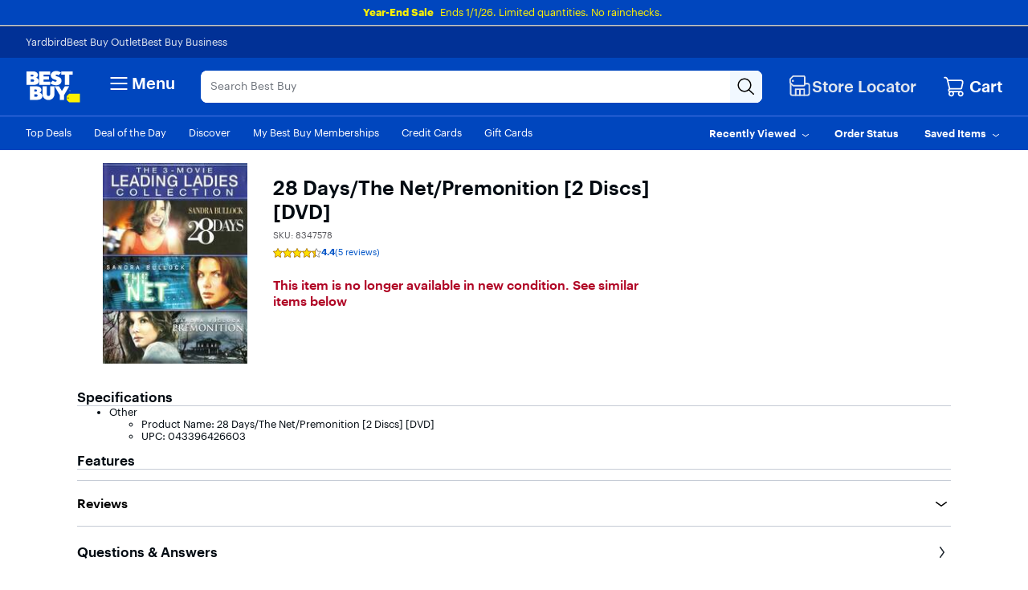

--- FILE ---
content_type: application/javascript
request_url: https://www.bestbuy.com/fFEAgD/6qe/XGh/h1lVrg/EX5YGQm3V1z9DS/ITULbHd7Rgg/Dz/B2KnJfbiMB
body_size: 174051
content:
(function(){if(typeof Array.prototype.entries!=='function'){Object.defineProperty(Array.prototype,'entries',{value:function(){var index=0;const array=this;return {next:function(){if(index<array.length){return {value:[index,array[index++]],done:false};}else{return {done:true};}},[Symbol.iterator]:function(){return this;}};},writable:true,configurable:true});}}());(function(){sK();btv();xTv();var FA=function B3(Oh,O3){'use strict';var qc=B3;switch(Oh){case Kf:{p3.push(v4);throw new (fB[jH()[U3(Ac)](g8,Xp(Xp({})),Xp(pk),t6)])(jH()[U3(l6)].call(null,SH,lh,Xp({}),vg));}break;case zB:{p3.push(Rc);var cF=fB[DJ()[HH(pk)](Xp({}),l8,fh,sJ,sJ,BV)][A4()[Mc(Uh)].apply(null,[N8,Xp(Xp([])),Xp({}),q6,v8,Uh])]?fB[DJ()[HH(pk)](l0,l8,UA,sJ,fp,BV)][fA()[Vg(bH)](Xp([]),Fw,Xp(Xp({})),SF)](fB[DJ()[HH(pk)](lh,l8,cV,sJ,Wk,BV)][A4()[Mc(Uh)](Kk,Xp({}),XF,q6,v8,Uh)](fB[jH()[U3(DF)].call(null,fJ,mw,Xp(Xp({})),Dp)]))[x0()[vm(FF)].call(null,CJ,Sg)](Pk()[lV(Ng)].apply(null,[f0,N8,X0,D6,qA,Nh])):fA()[Vg(l0)](vF,W6,NJ,s4);var q8;return p3.pop(),q8=cF,q8;}break;case b9:{var Gh=O3[X9];p3.push(bm);var O0=Gh[jH()[U3(DF)](fJ,S8,fh,R6)][fA()[Vg(Y0)].apply(null,[Y6,I3,tJ,r4])];if(O0){var gg=O0[fA()[Vg(LT)].call(null,qF,ck,s4,wp)]();var kV;return p3.pop(),kV=gg,kV;}else{var Ag;return Ag=x0()[vm(IH)].call(null,fJ,zw),p3.pop(),Ag;}p3.pop();}break;case js:{var Km=O3[X9];p3.push(Rh);if(k6(typeof fB[jH()[U3(sh)].call(null,Ng,X0,Xp(qA),Gw)],Qp()[Md(qA)].apply(null,[kA,Wh,QH,OT,NJ]))&&fV(Km[fB[jH()[U3(sh)].call(null,Ng,Xp(Xp(qA)),Y8,Gw)][fA()[Vg(Y6)](QV,nV,cV,n8)]],null)||fV(Km[jH()[U3(LT)](Ic,Xp(Xp({})),Xp({}),Nd)],null)){var U6;return U6=fB[fA()[Vg(l3)](Xp(qA),Uw,pk,tF)][jH()[U3(rV)](fk,zh,B8,Bk)](Km),p3.pop(),U6;}p3.pop();}break;case Fv:{p3.push(tk);var Nk=x0()[vm(IH)].apply(null,[fJ,DV]);if(fB[jH()[U3(DF)].apply(null,[fJ,DF,lh,Lp])]&&fB[jH()[U3(DF)](fJ,D8,Uh,Lp)][x0()[vm(AJ)](Ik,cA)]&&fB[jH()[U3(DF)](fJ,Kk,fh,Lp)][x0()[vm(AJ)](Ik,cA)][jH()[U3(Qm)](Q3,Tc,HJ,V0)]){var sH=fB[jH()[U3(DF)].call(null,fJ,pk,fp,Lp)][x0()[vm(AJ)](Ik,cA)][jH()[U3(Qm)].call(null,Q3,R8,Ng,V0)];try{var BJ=p3.length;var VT=Xp(Xp(X9));var X8=fB[x0()[vm(fp)].apply(null,[Xm,Mk])][fA()[Vg(T0)].apply(null,[Xm,Oc,ZA,zz])](nM(fB[MS(typeof x0()[vm(jG)],qL('',[][[]]))?x0()[vm(l1)].call(null,Rh,BZ):x0()[vm(fp)].apply(null,[Xm,Mk])][fA()[Vg(hS)](Xp([]),O5,Xp([]),OY)](),zZ))[fA()[Vg(LT)](IZ,HL,KD,wp)]();fB[jH()[U3(DF)].call(null,fJ,X0,CJ,Lp)][x0()[vm(AJ)](Ik,cA)][jH()[U3(Qm)](Q3,l0,UZ,V0)]=X8;var k5=MS(fB[jH()[U3(DF)](fJ,Y8,fp,Lp)][x0()[vm(AJ)](Ik,cA)][jH()[U3(Qm)].apply(null,[Q3,jG,Xp(Xp([])),V0])],X8);var hx=k5?fA()[Vg(QH)].apply(null,[tJ,Zm,CJ,X0]):jH()[U3(l0)](Wj,lh,KZ,S0);fB[k6(typeof jH()[U3(tG)],qL('',[][[]]))?jH()[U3(DF)](fJ,CJ,E1,Lp):jH()[U3(qA)](wN,fp,cE,R2)][k6(typeof x0()[vm(PS)],qL('',[][[]]))?x0()[vm(AJ)](Ik,cA):x0()[vm(l1)].apply(null,[EM,gZ])][jH()[U3(Qm)](Q3,vD,Xm,V0)]=sH;var nz;return p3.pop(),nz=hx,nz;}catch(xS){p3.splice(qM(BJ,qA),Infinity,tk);if(k6(fB[jH()[U3(DF)](fJ,Xp(Xp({})),l1,Lp)][x0()[vm(AJ)].call(null,Ik,cA)][jH()[U3(Qm)](Q3,SH,SH,V0)],sH)){fB[jH()[U3(DF)].apply(null,[fJ,HN,E1,Lp])][x0()[vm(AJ)](Ik,cA)][jH()[U3(Qm)](Q3,X0,cM,V0)]=sH;}var FW;return p3.pop(),FW=Nk,FW;}}else{var JE;return p3.pop(),JE=Nk,JE;}p3.pop();}break;case wf:{p3.push(rN);var cP=MS(typeof x0()[vm(sJ)],qL([],[][[]]))?x0()[vm(l1)](vx,ID):x0()[vm(IH)].apply(null,[fJ,lw]);try{var UM=p3.length;var sM=Xp(Xp(X9));if(fB[jH()[U3(DF)].call(null,fJ,l1,vY,gL)][x0()[vm(AJ)].call(null,Ik,np)]&&fB[jH()[U3(DF)](fJ,KI,l3,gL)][x0()[vm(AJ)](Ik,np)][pk]&&fB[jH()[U3(DF)](fJ,Xp(Xp({})),ZA,gL)][x0()[vm(AJ)](Ik,np)][bP[IG]][pk]&&fB[MS(typeof jH()[U3(TL)],qL('',[][[]]))?jH()[U3(qA)](fh,wM,cM,I1):jH()[U3(DF)].call(null,fJ,bM,VS,gL)][k6(typeof x0()[vm(vY)],qL('',[][[]]))?x0()[vm(AJ)](Ik,np):x0()[vm(l1)].apply(null,[mx,Y1])][pk][pk][Pk()[lV(cM)].apply(null,[G1,l0,qI,Z1,KL,S8])]){var lN=MS(fB[jH()[U3(DF)].apply(null,[fJ,cE,Tc,gL])][MS(typeof x0()[vm(R8)],'undefined')?x0()[vm(l1)].call(null,cN,bm):x0()[vm(AJ)](Ik,np)][pk][pk][Pk()[lV(cM)](G1,hS,jG,Z1,KL,Xp(Xp(qA)))],fB[jH()[U3(DF)].apply(null,[fJ,Xp(Xp(qA)),HJ,gL])][x0()[vm(AJ)](Ik,np)][pk]);var RS=lN?fA()[Vg(QH)](dG,D0,Xp(pk),X0):jH()[U3(l0)](Wj,D8,l1,GT);var kZ;return p3.pop(),kZ=RS,kZ;}else{var gW;return p3.pop(),gW=cP,gW;}}catch(W2){p3.splice(qM(UM,qA),Infinity,rN);var tN;return p3.pop(),tN=cP,tN;}p3.pop();}break;case OO:{p3.push(SI);var mj=k6(typeof jH()[U3(Uh)],'undefined')?jH()[U3(Y5)].apply(null,[Kk,vD,Uh,Nz]):jH()[U3(qA)](pI,VS,sh,nS);var M2=fA()[Vg(d5)](Xp(Xp(pk)),OI,DF,IS);for(var kE=pk;kW(kE,bP[HI]);kE++)mj+=M2[MS(typeof jH()[U3(jj)],qL('',[][[]]))?jH()[U3(qA)](cz,XZ,pk,rN):jH()[U3(fp)].call(null,Qm,Xp(qA),pk,JZ)](fB[x0()[vm(fp)](Xm,AI)][fA()[Vg(T0)].call(null,qA,b4,s4,zz)](nM(fB[x0()[vm(fp)](Xm,AI)][fA()[Vg(hS)](Y6,QM,Xp(qA),OY)](),M2[x0()[vm(pk)](HJ,CS)])));var w1;return p3.pop(),w1=mj,w1;}break;case zt:{var rW=O3[X9];var OD;p3.push(IW);return OD=Xp(Xp(rW[MS(typeof jH()[U3(qI)],qL('',[][[]]))?jH()[U3(qA)](M1,VS,Xp(Xp(pk)),mx):jH()[U3(DF)](fJ,zh,IG,j4)]))&&Xp(Xp(rW[jH()[U3(DF)].call(null,fJ,Xp(Xp(pk)),hE,j4)][x0()[vm(AJ)](Ik,dk)]))&&rW[jH()[U3(DF)](fJ,E1,vD,j4)][k6(typeof x0()[vm(lP)],qL('',[][[]]))?x0()[vm(AJ)](Ik,dk):x0()[vm(l1)].call(null,KE,dL)][pk]&&MS(rW[jH()[U3(DF)](fJ,gS,ZS,j4)][x0()[vm(AJ)](Ik,dk)][pk][fA()[Vg(LT)](l0,pZ,px,wp)](),jH()[U3(tG)].apply(null,[cG,Xp(Xp(pk)),q6,Xg]))?MS(typeof fA()[Vg(cM)],qL([],[][[]]))?fA()[Vg(cV)].apply(null,[hS,CN,cV,LI]):fA()[Vg(QH)].apply(null,[q6,Mm,Tc,X0]):jH()[U3(l0)].call(null,Wj,OT,zh,JF),p3.pop(),OD;}break;case sn:{var VP=O3[X9];p3.push(Fj);var VE=fA()[Vg(Jx)](Xp(Xp({})),KJ,mw,Lx);var rP=MS(typeof fA()[Vg(KD)],qL([],[][[]]))?fA()[Vg(cV)](DF,vF,LT,VL):fA()[Vg(Jx)](HJ,KJ,Xp(pk),Lx);if(VP[k6(typeof fA()[Vg(Nh)],qL([],[][[]]))?fA()[Vg(wp)].apply(null,[q6,Kx,s4,Zz]):fA()[Vg(cV)].call(null,XG,NN,Ng,kP)]){var QD=VP[fA()[Vg(wp)](lx,Kx,vD,Zz)][x0()[vm(SF)].apply(null,[px,E5])](jH()[U3(TL)].call(null,QN,rM,mG,vL));var z2=QD[jH()[U3(Lx)].call(null,DI,KL,s4,V0)](x0()[vm(Y5)].call(null,vY,rT));if(z2){var XM=z2[fA()[Vg(RW)].apply(null,[mw,hA,wp,Xm])](x0()[vm(qx)].apply(null,[UA,x5]));if(XM){VE=z2[fA()[Vg(pj)].apply(null,[zh,nc,IG,jY])](XM[MS(typeof jH()[U3(HI)],qL('',[][[]]))?jH()[U3(qA)].apply(null,[xM,Xp(Xp(qA)),wp,bW]):jH()[U3(kP)](tx,Tc,l0,nN)]);rP=z2[fA()[Vg(pj)](bH,nc,HN,jY)](XM[fA()[Vg(g8)](Ac,Lb,Nh,R8)]);}}}var S4;return S4=pG(OO,[x0()[vm(TL)](rE,xg),VE,k6(typeof ZD()[rz(QH)],'undefined')?ZD()[rz(kz)].apply(null,[KI,KL,rM,Xm,tS,Xz]):ZD()[rz(ZA)](Xp([]),qx,Kk,sx,fN,XS),rP]),p3.pop(),S4;}break;case Xt:{var sN=O3[X9];p3.push(OY);var FL=x0()[vm(IH)].call(null,fJ,YL);var fz=k6(typeof x0()[vm(s5)],qL([],[][[]]))?x0()[vm(IH)](fJ,YL):x0()[vm(l1)].apply(null,[IH,zG]);var BL=new (fB[Pk()[lV(wp)](qP,Zz,QH,lP,sJ,vD)])(new (fB[k6(typeof Pk()[lV(TW)],qL(fA()[Vg(l0)](A1,GQ,q6,s4),[][[]]))?Pk()[lV(wp)].apply(null,[qP,KI,Xp(pk),lP,sJ,cE]):Pk()[lV(l1)].apply(null,[bL,HI,OT,sj,Iz,DF])])(A4()[Mc(wM)].call(null,LT,pk,Xp([]),NJ,NN,T0)));try{var vW=p3.length;var gM=Xp([]);if(Xp(Xp(fB[fA()[Vg(KL)](jG,MN,Xp(Xp({})),q6)][DJ()[HH(pk)](Uh,pN,EE,sJ,q6,BV)]))&&Xp(Xp(fB[fA()[Vg(KL)](Xp([]),MN,SH,q6)][k6(typeof DJ()[HH(Ng)],qL([],[][[]]))?DJ()[HH(pk)](mw,pN,Xp(Xp({})),sJ,KL,BV):DJ()[HH(QH)](zh,GL,QV,cY,OT,Zz)][x0()[vm(dW)](SY,kI)]))){var j2=fB[DJ()[HH(pk)].apply(null,[nI,pN,Xp(Xp([])),sJ,KD,BV])][x0()[vm(dW)].apply(null,[SY,kI])](fB[fA()[Vg(ME)](D8,Rh,q6,jG)][fA()[Vg(sJ)].apply(null,[Xp(Xp([])),HE,NJ,wM])],Pk()[lV(Uh)].apply(null,[SM,EE,CJ,Y8,KL,tJ]));if(j2){FL=BL[MS(typeof jH()[U3(lP)],qL([],[][[]]))?jH()[U3(qA)](dS,jG,XZ,P2):jH()[U3(SF)].call(null,rM,wM,cE,fD)](j2[k6(typeof fA()[Vg(pk)],qL([],[][[]]))?fA()[Vg(sh)](Xp(pk),OM,Xp(pk),j5):fA()[Vg(cV)].call(null,sJ,kD,Nh,F1)][fA()[Vg(LT)].apply(null,[Ac,Xj,vP,wp])]());}}fz=k6(fB[fA()[Vg(KL)](ZA,MN,Xp(pk),q6)],sN);}catch(ZZ){p3.splice(qM(vW,qA),Infinity,OY);FL=fA()[Vg(lx)](Xp(pk),TO,Uh,sj);fz=fA()[Vg(lx)].apply(null,[sx,TO,HN,sj]);}var m1=qL(FL,p1(fz,qA))[fA()[Vg(LT)](Kk,Xj,Xp(Xp({})),wp)]();var L2;return p3.pop(),L2=m1,L2;}break;case Jq:{var RD=O3[X9];var GN=O3[wf];p3.push(CN);if(dI(GN,null)||GZ(GN,RD[x0()[vm(pk)].call(null,HJ,w5)]))GN=RD[k6(typeof x0()[vm(tG)],qL([],[][[]]))?x0()[vm(pk)](HJ,w5):x0()[vm(l1)](DM,l2)];for(var XP=pk,LS=new (fB[fA()[Vg(l3)](Xp(Xp(pk)),QS,qF,tF)])(GN);kW(XP,GN);XP++)LS[XP]=RD[XP];var ZW;return p3.pop(),ZW=LS,ZW;}break;case rK:{var A5=O3[X9];p3.push(IG);var mD=k6(typeof fA()[Vg(qA)],qL('',[][[]]))?fA()[Vg(l0)](VS,kH,CG,s4):fA()[Vg(cV)].apply(null,[hE,ZI,IZ,Y1]);var FE=fA()[Vg(l0)](HI,kH,s4,s4);var IN=x0()[vm(DN)](cE,sD);var dj=[];try{var Yx=p3.length;var xG=Xp(Xp(X9));try{mD=A5[x0()[vm(hG)](Wh,wG)];}catch(kS){p3.splice(qM(Yx,qA),Infinity,IG);if(kS[fA()[Vg(tJ)](l1,SH,Xp([]),bH)][jH()[U3(ZE)].call(null,M4,UA,UZ,WY)](IN)){mD=fA()[Vg(kP)](vF,zj,l3,OW);}}var VW=fB[x0()[vm(fp)](Xm,YI)][fA()[Vg(T0)](zh,zL,pk,zz)](nM(fB[x0()[vm(fp)].apply(null,[Xm,YI])][MS(typeof fA()[Vg(nI)],'undefined')?fA()[Vg(cV)].call(null,KD,CS,QV,nI):fA()[Vg(hS)].apply(null,[XG,Y2,D8,OY])](),zZ))[fA()[Vg(LT)].apply(null,[l0,Qz,px,wp])]();A5[k6(typeof x0()[vm(xW)],qL([],[][[]]))?x0()[vm(hG)](Wh,wG):x0()[vm(l1)](KI,hW)]=VW;FE=k6(A5[x0()[vm(hG)](Wh,wG)],VW);dj=[pG(OO,[fA()[Vg(sh)](AJ,EY,OT,j5),mD]),pG(OO,[fA()[Vg(QV)].apply(null,[l1,GM,Xm,HJ]),I5(FE,qA)[fA()[Vg(LT)].call(null,cE,Qz,sh,wp)]()])];var kM;return p3.pop(),kM=dj,kM;}catch(wZ){p3.splice(qM(Yx,qA),Infinity,IG);dj=[pG(OO,[MS(typeof fA()[Vg(pj)],qL('',[][[]]))?fA()[Vg(cV)](Xp(Xp(pk)),sG,zN,FS):fA()[Vg(sh)](rM,EY,Tc,j5),mD]),pG(OO,[k6(typeof fA()[Vg(S8)],'undefined')?fA()[Vg(QV)](qF,GM,Jj,HJ):fA()[Vg(cV)].call(null,l1,qA,S8,F5),FE])];}var RE;return p3.pop(),RE=dj,RE;}break;case wq:{p3.push(pE);var n5=MS(typeof x0()[vm(mG)],'undefined')?x0()[vm(l1)].apply(null,[OP,BW]):x0()[vm(IH)](fJ,MM);try{var U2=p3.length;var TE=Xp(wf);if(fB[jH()[U3(DF)](fJ,Xp(Xp([])),Xp([]),bG)]&&fB[jH()[U3(DF)].call(null,fJ,s4,vF,bG)][fA()[Vg(GS)].apply(null,[Ik,IF,QH,fE])]&&fB[jH()[U3(DF)](fJ,Xp(Xp({})),l1,bG)][fA()[Vg(GS)].call(null,qI,IF,Y8,fE)][MS(typeof fA()[Vg(TW)],qL('',[][[]]))?fA()[Vg(cV)](B8,KS,hE,HZ):fA()[Vg(PS)].apply(null,[vD,G4,mG,XZ])]){var HM=fB[MS(typeof jH()[U3(n1)],'undefined')?jH()[U3(qA)].call(null,c5,Tc,Xp({}),m5):jH()[U3(DF)](fJ,mw,bH,bG)][k6(typeof fA()[Vg(Y6)],qL([],[][[]]))?fA()[Vg(GS)].apply(null,[FF,IF,IG,fE]):fA()[Vg(cV)].apply(null,[cG,LD,Ik,Bx])][k6(typeof fA()[Vg(IZ)],qL('',[][[]]))?fA()[Vg(PS)](LT,G4,qA,XZ):fA()[Vg(cV)](KD,JL,l0,FM)][fA()[Vg(LT)](dG,dN,Xp({}),wp)]();var YW;return p3.pop(),YW=HM,YW;}else{var ON;return p3.pop(),ON=n5,ON;}}catch(YS){p3.splice(qM(U2,qA),Infinity,pE);var NY;return p3.pop(),NY=n5,NY;}p3.pop();}break;case Gt:{var Ax=O3[X9];p3.push(sz);var Qx=x0()[vm(IH)](fJ,d6);try{var Hx=p3.length;var jI=Xp(Xp(X9));if(Ax[jH()[U3(DF)].call(null,fJ,QH,wp,x6)][k6(typeof jH()[U3(nI)],qL([],[][[]]))?jH()[U3(qx)].call(null,EE,IZ,IG,Iw):jH()[U3(qA)].apply(null,[Xj,sh,zh,CM])]){var AZ=Ax[k6(typeof jH()[U3(QV)],'undefined')?jH()[U3(DF)].apply(null,[fJ,vF,cM,x6]):jH()[U3(qA)](LG,KD,HI,fD)][jH()[U3(qx)].call(null,EE,lx,CG,Iw)][MS(typeof fA()[Vg(pj)],'undefined')?fA()[Vg(cV)].apply(null,[Xp(Xp([])),Wz,FF,QS]):fA()[Vg(LT)](Xp(Xp(qA)),Z4,l3,wp)]();var Q1;return p3.pop(),Q1=AZ,Q1;}else{var jx;return p3.pop(),jx=Qx,jx;}}catch(Q5){p3.splice(qM(Hx,qA),Infinity,sz);var UN;return p3.pop(),UN=Qx,UN;}p3.pop();}break;}};var f1=function(gD){if(gD===undefined||gD==null){return 0;}var UD=gD["toLowerCase"]()["replace"](/[^a-z]+/gi,'');return UD["length"];};var EN=function(qz,U4){return qz>>>U4|qz<<32-U4;};var S5=function(){hD=["R",".U,\n)JX9y6 \x40","N$N+)WNP:/L:\\.H","W6(Kn>O/\tV\x00R/","{J<I+","KT;I<8MS","q\f","Gl","\r-H\"Q<Y:\bdP}gmZ\x00MXO1)GN> A\rL*amumW.M","A\nIN<(A\x00","T.P35",">\n>ei4M:\b",",\x3fTS9E;)8E\x00I","w<V>ZH\x07ZpI1Z~R/\x00*\rt;R0\r\x3fA\x00N","C-<P","MX0","9J","(.C","","D,",">K\x07S9","fZN+","-HX9s:)JH0","VN2L)","(QP$","wdo0n8w","wS\x00Xf",">\f-Mj4D+","%Hm<T7","-P\\>H\f)J",":E+)8K\x00\\:E\n\n(EX.","#JX$D0\r\"",")G","JQ","(S>)",">KX}r:#PE,8K\vI:\r)V","[/A2L\x00R0I*","/9CS.","x8K}F> A\x07}t7lWO4N8Z8KR_8\x00:/KX9\x00<\"PT3S$E\x00\\>T:\b\x3fH)S6)[}T7lhI4NnZ>EZ8","A2%AIpL6$P_N8N,>","(.\x40\x00T+E-%\x3fG\x00T-T\x009J","8L:)Jt9t&\n)","rK`\tCpsW}","EM5A","s_XiNlcS8R>ltH:I1ZKI<I1>","1E18L","3M-L:*-]!X)U/",">O1%Vm<S,\r#V",".S+\t","4S\v\b9WX9","[3",":E+2%Cx3T-<]$\\1U:\t","\b\x3fc>b9E=+{\x00X3D:\b)V-T3F0","H\x3fM6",")GY8u\r3KM2N:8","\rR0%W","W2I1","","TS","d^e\x3f{5)^h","v$$\x40\rc8","4:","R:\n EX","E\nT0U2Z/EQ}S+/ORN4Z:Z)\\X8D:","\x00-Wj<T6\b\rHO)","GT>K","P2D:","","^9C\x00(K#M2A,*EE\v-F< \x00I[1\f!FQ","F> A|-R\nEV2F9","g;\reGei4N\reMM(8e3w)tj\t\rh7\ta3<~I|.t8;rNI\r9e;VI9b+VIe;V\nI9`;VI9e;VI9g;VI1e;V\rI9fFVI\r)e;VI9aFVIHe;VI9fVIe;VI9eFVI=e;VI9=bFVI)e;VI9e;VIQe;VI9f+VIe;V\vI9g;VIe;VI9`;VIHe;VI9fFVI\r)e;VI9gFVI\re;V\tI9eVI=e;V\fI9=bFVI\r-e;V\nI9`+VIe;VI9aFVILe;V\bI9e;VIe;V\fI9f+VIe;VI9gVIQe;VI9a+VI5e;VI9aVIe;VI9=bFVI\r=e;VI9fFVIe;V\vI9eVI9e;VI9a;VIHe;V\rI9e+VI)e;V\nI9eFVI\r5e;VI9fVI\r1e;VI9b;VILe;VI9=bFVIe;VI9bVIHe;V\rI9g;VI\r5e;VI9g+VIe;V\fI9e+VIe;VI9`VI\r1e;VI9b;VIe;VI9b+VI5e;VI9=bFVQ8-$e3wD/\t\r\\#|bLe\x3fha8!M#ya;\x07KFVX;\re*Ta/\re\"e%uk\rUj5a<I|a;\bwJ.t8;F$T\x3fae3w\nD\t\rh7\ta4I~5a08pFVO;r\tbm9~5kitm }e1|a=$e3w)w\t\rc3|a0LtK#|s44gB\n%F7\re3v9I<K#|B\t3|a0gK#|u\x07$e3w)w/K#|v1).e9RO;w\'\x3fa\rp|B5.e9xa3 |p|B,9~Ao2D=$e3w(o\v-e3|a%th7\ta3 \'I~5a0\x409xa2Ny\x40#z5a0~8Ng;\re\v~eO;wr5a0~:hO;w\'5a09k*hM(8gc3|a&Le9xa3 \'N\x07Za;\vA\v5a09klg;\rev5a0pA\bv\x07Ne3|N>\x3f\re{oI9$e3kC10$A\'\tbm6u*w$y\x07}e1|a=e#|ak$e3{\nI9$e3kC10$A\'\tbm6u*w$y\x07}e1|a=!3|a3gR9xa4\n\bB\n%F1M4I3|a;\rf\'\ta40I~","+>K","I<B","Y2n0V^6","\x40_(G","qC(\"","W\x00Y",")P$R4C:\t","^/E>)aX0E1","\nk","SoK{","8N<(A","JP8","-b-H>8K\\.","#{S","\x00","\f\\%\r((P\x07}iM<\\[","O2O+","(S:\b\rCS)d>-","X/M6\t\x3fMS","G4P(A","P0\n","0\n)J","8L","\x3fA\x00t9","A/","e-\b#VRX%T-/PS:\x000*Q^<T6\"X$Sq",")HZ<T:#%AY","I3)CQ}C>/LR\\)T:<P","<B-<P","(AT>E0\b%AI<T6\"",")P\"O2T05Tr;","%Ii$P:\t","*P","5Y/8","#QX","\b)U\x07X.T(Mv8Y\f\x3fPPC<\x3fW","#JI/U<#V","$A","J9R","P:\b!MN4O1\t","[;E<%Ri$P:","qI+J",";I1 H\vq2C",";",";AV4T\r.tX/c0\"AI4O1",".VJ.E-",";AV4T(\x40S","zI)Pe&cx]","I2U<\x3fPO)","M,7-JM(L>%Kk4E(\t\tJ_1E;","3O--H",")n;{","<VY(C+","Q<B:\x3f","WS)","\x3fG\f","|\'Jy","S*\x3fG\x00T\x3fE","\t)VT>E\b>OO",")PX/c0\"P","< HY\rH>8K","P>)|","EY","6\tMX2U+H\rGT+E","\x3ff\x00\\+E","&41","WT>E","","]lII5O;","+I,.MT)Y<-JX","\x3fAwh:<wG8","O$e1>MN","\n<Hm<Y\f\x3fWR3","P-(QIU=","R.T>KX","3A)*)V","B6!AO4C*JQ4G7","-W","8K7Q8M:8","A","#J\\)","W}","GX<R\v!AH)","","P2Z(\x40S","A","<E69]Chf","\x07\\U3A\x00N4O1","O8D*)","-W=J3p-<A\x00I$","L4T:\b-PO}D0\x3fR)\x00/\b#RY8\x00>Zk","O>D0","jf4","8V\vq2C","R*8MX","GI","P\vM8","N/F","\t8K\x00X\nE=-%\x40i/A<%Jx%C:\n8MS","Rs\'T!iv8\fM\x07e\\nL0\x40ue9 EM8DvE\rV\x00\\$","U)T/\x40c\v","CIT:)II/Y","j\"h\t","L>\t8jP8","GT8N+#","\t","ms\v",":E+5;J\"O2P:\b8]6X.C-<PO","[-v>P\x00","t3V>%\x40R\\)T:<PRI2\x00;\x3fP\x00H>T*\b)R3\r6)V_1E\"W\\3C:TFm2R;>R}B:Z%PO<B3`R3\r>\b>E\v2B5/P0U,lLK8\x00>Zw\vP\x3fO3T%PO<T0\b\f[0E+#\x40\\","\x3fM68{","NA/9Vn(P/>PYI8-H","6X;A*80O2W,>:X1P:\b","\x3f\x40","d0-Mo8Q*\x3fP",">H:\'wR-p-8KR1","AQ\rL>)VRk8R,#JRm1U8\"","nK\b.S,","I8X+","0uj;","#QX(P","","9E3+EX","U,>eX3T","\n;",",\"WOA+","nK<\x00\n<HI}p3+\tS","V","KS)E-\x3f:AI","\f#MX\br","JE)","\x40\x00T+E-","(\rt","1:M\\)O-*)VT.S6\"W","\\(","n)R6+","S7>Aj2R4>mQ4N:\x3f>VO","\r)F5q\vE1#V","^<P+>A","<#OXN> A","\x3f\x40","\v9Gx+E1","e-\b#V","{5G","*S","!G","=aPQ8M:>]","5L,",">T-","$Em/I)8A&R6E1","nKr","I8R>#VRO8S*8N}N0lE2B5/P","S","M(S7",";:H","-8Q\x00S","9!MD","P>\b\x3fA4Q2A+","#PQs-T!T\'E","<Q\x40o8N;>A\x00","8M> ","%T9E)\"AR~2N+\"PRy8C-<PR3\x00(QX","4N/8","#C","P(L","\x40S","LQ","\x07\\","9%HYP-;<gI","\x40Q)A","z8N:\b-POU18MS","M-m6#V$X/S6\"","D","EO<P",":EH8","0","\'A\vY2W1","\\/C78AI(R:","e5xb/","{Q<Y(\b%CI=\"\x40S:\x00","K8N+6%III0)P\x00T>a*#TN)","N-E:$w\vS)H:\t%W","M5A","N","\x00U/O2ED3C\f>MIN9","M4X:\bAI5","C","\x00\t)P\"R*s+8A","8","{-J8B;\b%RO<>",">(aX3T\x3fPS8R","8A","V6>EX","M0\x3fAR*N","G-\"PY","<V3MN%CI","S+ A","~2N,>QI2R","Z8T\v AX)R&2)EX/f0\bJT3E","","\x00% EI\nA+>t\x00R0P+","A1#PR^<L3Z-Q<S,Z-WR\\}F*/PR3","SnO","<\b)\x40S)I>\x3f"];};var xx=function(sZ,D1){return sZ<=D1;};var YE=function(Cz,Sj){return Cz/Sj;};var qM=function(Ex,pz){return Ex-pz;};var f2=function(){CI=["\x6c\x65\x6e\x67\x74\x68","\x41\x72\x72\x61\x79","\x63\x6f\x6e\x73\x74\x72\x75\x63\x74\x6f\x72","\x6e\x75\x6d\x62\x65\x72"];};var T2=function(){nj=["\x6c\x65\x6e\x67\x74\x68","\x41\x72\x72\x61\x79","\x63\x6f\x6e\x73\x74\x72\x75\x63\x74\x6f\x72","\x6e\x75\x6d\x62\x65\x72"];};var Oj=function(){return T5.apply(this,[fb,arguments]);};var k6=function(RM,JI){return RM!==JI;};var MZ=function(mY){if(mY===undefined||mY==null){return 0;}var L4=mY["replace"](/[\w\s]/gi,'');return L4["length"];};var RL=function(BN){var K2=BN%4;if(K2===2)K2=3;var XL=42+K2;var PD;if(XL===42){PD=function X5(Ez,MI){return Ez*MI;};}else if(XL===43){PD=function lz(SL,B5){return SL+B5;};}else{PD=function NI(BG,xZ){return BG-xZ;};}return PD;};var k2=function(){return Z5.apply(this,[zt,arguments]);};var Xp=function(zI){return !zI;};var tY=function(lL){return -lL;};var zx=function(pP){var N1=pP[0]-pP[1];var N2=pP[2]-pP[3];var vS=pP[4]-pP[5];var w2=fB["Math"]["sqrt"](N1*N1+N2*N2+vS*vS);return fB["Math"]["floor"](w2);};var MS=function(QW,zE){return QW===zE;};var SZ=function(nE){var YY='';for(var P1=0;P1<nE["length"];P1++){YY+=nE[P1]["toString"](16)["length"]===2?nE[P1]["toString"](16):"0"["concat"](nE[P1]["toString"](16));}return YY;};var L5=function(WW){return ~WW;};var Bz=function(bZ){if(fB["document"]["cookie"]){try{var sS=""["concat"](bZ,"=");var Cj=fB["document"]["cookie"]["split"]('; ');for(var DW=0;DW<Cj["length"];DW++){var G5=Cj[DW];if(G5["indexOf"](sS)===0){var I2=G5["substring"](sS["length"],G5["length"]);if(I2["indexOf"]('~')!==-1||fB["decodeURIComponent"](I2)["indexOf"]('~')!==-1){return I2;}}}}catch(j1){return false;}}return false;};var xz=function(){return T5.apply(this,[Jq,arguments]);};var LW=function(rG){var zM=0;for(var mP=0;mP<rG["length"];mP++){zM=zM+rG["charCodeAt"](mP);}return zM;};var fS=function(){return ["\x6c\x65\x6e\x67\x74\x68","\x41\x72\x72\x61\x79","\x63\x6f\x6e\x73\x74\x72\x75\x63\x74\x6f\x72","\x6e\x75\x6d\x62\x65\x72"];};var XQ;var pG=function jL(v5,II){var JD=jL;for(v5;v5!=rC;v5){switch(v5){case nB:{p3.pop();v5+=Yb;}break;case vd:{bS[fA()[Vg(vY)].apply(null,[HI,Sz,vY,EL])]=function(gj,Ij,CD){p3.push(nZ);if(Xp(bS[jH()[U3(ZA)].call(null,s4,KL,cV,Ug)](gj,Ij))){fB[DJ()[HH(pk)].call(null,Ik,gI,P5,sJ,s4,BV)][Qp()[Md(pk)].apply(null,[Y4,vF,Kk,vF,IG])](gj,Ij,jL(OO,[k6(typeof jH()[U3(QV)],qL([],[][[]]))?jH()[U3(vY)](RW,Xp([]),P5,VY):jH()[U3(qA)](E2,Xp(Xp(pk)),dG,H1),Xp(Xp([])),fA()[Vg(sh)].apply(null,[Kk,Ck,S8,j5]),CD]));}p3.pop();};v5-=w;}break;case sO:{v5=nB;MG=function(pM){return jL.apply(this,[zB,arguments]);}([function(Bj,BY){return TN.apply(this,[Jq,arguments]);},function(QE,GD,bx){'use strict';return kj.apply(this,[wf,arguments]);}]);}break;case LC:{bS[jH()[U3(TW)](rS,NJ,Xm,SG)]=function(U1){p3.push(QM);var SN=U1&&U1[jH()[U3(Ng)].call(null,SD,ZS,Kk,Xg)]?function vN(){var Lz;p3.push(Hj);return Lz=U1[fA()[Vg(TW)](hE,Az,Xp(Xp([])),CG)],p3.pop(),Lz;}:function Mx(){return U1;};bS[fA()[Vg(vY)].call(null,Ac,Rj,xW,EL)](SN,jH()[U3(xW)](CJ,N8,Xp(qA),C4),SN);var Kz;return p3.pop(),Kz=SN,Kz;};v5=U9;}break;case Ct:{wY(Gt,[]);T5(GO,[mI()]);v5-=RC;FP=wY(jf,[]);wY(fb,[]);T5(OK,[mI()]);wY(OO,[]);}break;case ZX:{I4();bY();pS=RN();T2();Pz=fS();f2();v5-=Bf;}break;case Fr:{v5-=qb;var bS=function(Aj){p3.push(jj);if(K5[Aj]){var nL;return nL=K5[Aj][jH()[U3(wp)].apply(null,[HN,Xp(Xp(pk)),QV,cZ])],p3.pop(),nL;}var J5=K5[Aj]=jL(OO,[jH()[U3(KL)](pL,Tc,tJ,tZ),Aj,jH()[U3(vF)](ND,Jj,gS,qY),Xp(Xp(X9)),jH()[U3(wp)].apply(null,[HN,Xp(Xp(qA)),XZ,cZ]),{}]);pM[Aj].call(J5[jH()[U3(wp)](HN,KI,UA,cZ)],J5,J5[jH()[U3(wp)].call(null,HN,mw,Xp(Xp({})),cZ)],bS);J5[k6(typeof jH()[U3(fp)],qL([],[][[]]))?jH()[U3(vF)](ND,lx,Xm,qY):jH()[U3(qA)](J2,HI,wM,SG)]=Xp(Xp(wf));var ZG;return ZG=J5[jH()[U3(wp)].call(null,HN,DF,mG,cZ)],p3.pop(),ZG;};}break;case At:{var K5={};p3.push(rI);bS[fA()[Vg(ZA)].call(null,l0,ZN,s5,wz)]=pM;bS[jH()[U3(l3)](CY,QV,Xp(pk),LN)]=K5;v5=vd;}break;case Ed:{Rz=T5(jf,[]);T5(gq,[mI()]);(function(lI,W1){return T5.apply(this,[MB,arguments]);}(['N5','I5V5rrN','VOs5','OV','O','OJJJJJJJ','E','OJ','N','NI','5E','J','OJJ','V','5','I5sIsrW5sr','OJJO','5sss','ss','OJJJJ','I','W','NrJJJJJ','OpVO'],wM));bP=T5(C9,[['IJsEpJJJJJJ','N','O5W','rEENEpJJJJJJ','rEWsN','I5sIsrW5sEpJJJJJJ','I5V5rrN','VNVVrJWpJJJJJJ','J','VVVVVVV','OJEWOsJ','rI','O5V','OJ5I','5JIV','NrJJ','IJsr','OrNVI','N5WrV','5','OJ','ON','O','OI','OE','NJ','OJJ','5E','N5','OO5','E','OJJJ','Os5','NJJJ','Isss','OJJJJ','V','IW','5JJJ','r','Os','OV','NJJ','5JOr','ssssss','I','ss','W','OpWN','5pOO','5EJ','5555','5J','s','OpVO','VW'],Xp([])]);v5=sO;db=function DCgSZUznDk(){Dc();Jj();xp();var WV;function nQ(){return Wc.apply(this,[cF,arguments]);}function IN(){return Wc.apply(this,[hr,arguments]);}function Qm(bQ){return ZO()[bQ];}function KK(){return tR(Cm()[gX(s)]+'',0,ZR());}function Hs(C2,R2){return C2!=R2;}function xs(){return Wc.apply(this,[bO,arguments]);}function ZR(){return GR(Cm()[gX(s)]+'',"0x"+"\x38\x62\x36\x35\x38\x33\x33");}function As(){return Ic.apply(this,[vm,arguments]);}function Hn(){return GX.apply(this,[Lr,arguments]);}function hX(){return GX.apply(this,[vQ,arguments]);}var pg;function R(Rm,j){return Rm>>>j;}function PV(){return GX.apply(this,[Xm,arguments]);}function kg(){return EQ.apply(this,[AN,arguments]);}function EV(){return ["%C.)D","\t\"vy(>=K c7Vb","Q","1 P.24m>|_/V\x40^K+~2HX)\\*<ye","H"];}function p4(){return EQ.apply(this,[Hg,arguments]);}function Nj(){this["dR"]^=this["dR"]>>>13;this.bR=n3;}var Wg,br,V,Nc,Gm,E4,wg,JE,XQ,pN,ks,jr,BO,wr,J,Pm,vQ,RN,BQ,bO,l4,t4,Tg,Fg,Xm,Q2,AN,TO,EN,Hg,Wn,E,n4,Fc,CN,Vs,QO,ln,B2,Ts,Kc,Q,F4,CE,hr,vm,fF,Lr,HV,IQ,BH,sQ;function gr(){return s2.apply(this,[rs,arguments]);}function c2(I,zH){var tX=c2;switch(I){case TO:{var wZ=zH[DZ];var TE=VV([],[]);var YH=JN(wZ.length,t);while(Gr(YH,s)){TE+=wZ[YH];YH--;}return TE;}break;case sQ:{var TF=zH[DZ];var Pr=VV([],[]);var MO=JN(TF.length,t);while(Gr(MO,s)){Pr+=TF[MO];MO--;}return Pr;}break;case XH:{var YO=zH[DZ];P.I4=c2(TO,[YO]);while(xF(P.I4.length,Ar))P.I4+=P.I4;}break;case E4:{var Pc=zH[DZ];var FF=zH[On];var c4=YV[EO];var cN=VV([],[]);var rH=YV[Pc];for(var Lg=JN(rH.length,t);Gr(Lg,s);Lg--){var D4=JX(VV(VV(Lg,FF),Is()),c4.length);var V2=VH(rH,Lg);var pE=VH(c4,D4);cN+=HZ(Fg,[FV(vO(lV(V2),lV(pE)),vO(V2,pE))]);}return Sg(Fg,[cN]);}break;case Kc:{var zQ=zH[DZ];var Bn=VV([],[]);for(var c=JN(zQ.length,t);Gr(c,s);c--){Bn+=zQ[c];}return Bn;}break;case DZ:{var rN=zH[DZ];var GO=zH[On];var gV=zH[cF];var WF=zH[fN];var SH=tn[EO];var M4=VV([],[]);var w4=tn[gV];var hE=JN(w4.length,t);while(Gr(hE,s)){var fm=JX(VV(VV(hE,GO),Is()),SH.length);var Jg=VH(w4,hE);var qc=VH(SH,fm);M4+=HZ(Fg,[FV(vO(lV(Jg),lV(qc)),vO(Jg,qc))]);hE--;}return HZ(IQ,[M4]);}break;case ln:{js=function(QQ){return c2.apply(this,[BO,arguments]);};tg(pV,Un,bs,Ur(QZ));}break;case bO:{C4=function(JH){return c2.apply(this,[XH,arguments]);};wQ.apply(null,[rm,[Ur(Br),rr,t,zs]]);}break;case BH:{var VF=zH[DZ];Er.tV=c2(Kc,[VF]);while(xF(Er.tV.length,xN))Er.tV+=Er.tV;}break;case BO:{var cX=zH[DZ];tg.nX=c2(sQ,[cX]);while(xF(tg.nX.length,pZ))tg.nX+=tg.nX;}break;}}function xO(){return GX.apply(this,[VN,arguments]);}function Jj(){fN=+ ! +[]+! +[]+! +[],rs=+ ! +[]+! +[]+! +[]+! +[]+! +[]+! +[],rm=[+ ! +[]]+[+[]]-+ ! +[],XH=! +[]+! +[]+! +[]+! +[],VN=+ ! +[]+! +[]+! +[]+! +[]+! +[],XZ=[+ ! +[]]+[+[]]-[],Fs=+ ! +[]+! +[]+! +[]+! +[]+! +[]+! +[]+! +[],nE=[+ ! +[]]+[+[]]-+ ! +[]-+ ! +[],DZ=+[],cF=! +[]+! +[],On=+ ! +[];}function ls(){return Sg.apply(this,[B2,arguments]);}function A4(){return Ic.apply(this,[BO,arguments]);}function vO(Gg,AQ){return Gg|AQ;}function Zj(){this["dR"]=(this["KR"]&0xffff)+0x6b64+(((this["KR"]>>>16)+0xe654&0xffff)<<16);this.bR=qj;}var kO;var tn;var tg;function V9(){this["dR"]=this["dR"]<<13|this["dR"]>>>19;this.bR=HU;}function f0(){this["dR"]^=this["s3"];this.bR=B3;}var Cn;function LO(){return s2.apply(this,[Ts,arguments]);}function wQ(KE,DN){var Y4=wQ;switch(KE){case br:{RV=function(m){return c2.apply(this,[BH,arguments]);};Sg.call(null,jr,[J4,s,Ur(RH)]);}break;case vm:{t=+ ! ![];T2=t+t;EO=t+T2;pV=T2-t+EO;z2=pV+EO*t-T2;k2=z2+pV-EO;gs=k2+t;Xc=k2+z2-gs+pV*t;qE=T2*pV+z2+EO+Xc;s=+[];d4=k2+pV-EO*t+T2;U4=z2+d4-gs+EO;Bc=T2+EO*gs+U4;O4=gs+Bc+pV*Xc+T2;rr=k2*T2*EO+z2-d4;Yr=t-EO+U4*z2;fH=Bc-T2+d4+z2*gs;JO=pV+Bc*t+gs*d4;w2=JO*U4-Bc*gs+k2;UF=t*EO+T2*pV;Xg=EO*JO-pV-t+d4;hN=t*d4*T2*Bc+JO;pn=EO*JO-gs-Bc-d4;LQ=U4-T2+gs+Xc+Bc;Ds=d4+U4+pV-T2;C=Xc+k2+t-T2;XO=T2*Bc+U4-z2;jE=Xc*T2+pV+Bc*d4;SV=U4*k2+Bc+t-EO;sF=k2-EO+pV*U4+Bc;k=Bc+U4*pV;tc=Bc+k2+pV*d4+EO;vr=Bc*Xc*t-z2*T2;pm=d4*U4*t-EO*T2;FO=gs-Xc+EO*z2+JO;bN=Xc+d4+T2-t+gs;YQ=z2+U4*k2*Xc-T2;kX=Bc-d4+Xc+gs-pV;MH=Bc*EO*t-U4-Xc;Un=k2*d4*t+U4;lQ=EO+T2*U4*pV*t;l=EO+T2*Bc+JO-d4;X4=JO*Xc*t-gs-U4;WO=t*k2*d4-pV*Xc;Pg=k2*t+gs*Xc;AO=gs+T2+Xc+d4;RH=Bc*z2-EO+JO*k2;kF=d4+EO+t+k2+U4;EH=k2*d4-z2-U4-Xc;Ar=T2-gs+U4*k2+z2;Br=EO-U4-pV+Xc*JO;zs=z2*T2*t+U4*gs;pZ=gs+Xc-pV+d4*k2;bs=d4*T2+t+EO+z2;QZ=Xc*JO-pV*d4+z2;tO=pV*JO-Bc-z2;xN=T2+EO*U4+Bc-gs;J4=t*k2-T2+Bc+z2;p=U4*EO+pV*k2;LF=t*d4*k2-U4+T2;hc=d4-U4*t+Bc*EO;PZ=pV-k2+JO+Bc+T2;qs=Xc+U4+T2*Bc+t;OF=EO*U4;Z2=Xc*T2*d4-pV;YZ=U4+Xc+EO+k2*pV;Ig=k2*U4+d4;Y2=Xc*T2;E2=Bc*k2+JO+U4-EO;qm=k2*Xc+T2*JO-pV;vF=JO+Bc*pV-gs*T2;Hm=EO*Bc+t+z2*gs;Z4=EO+U4+z2+Xc+T2;Mg=JO+z2*Bc-U4;lN=t*Xc+pV+JO-k2;W4=k2+U4*T2+z2+JO;Rs=z2*EO*t+k2+JO;UE=Xc+JO*T2-EO*z2;MN=gs*d4*t+pV+z2;Hc=Bc*EO-gs+d4-k2;v4=T2*JO-t+Xc+Bc;fO=z2-EO+k2+U4+Bc;BE=U4+t+JO+d4*Xc;NX=t*Xc*d4+Bc+U4;KQ=T2*Xc*z2+gs*k2;jN=JO+Bc-k2-Xc+z2;Ns=Bc-pV*T2+d4*gs;KN=JO+Xc*EO+gs+t;IV=U4*Xc+Bc*t*z2;qn=JO+d4*t*pV;PQ=T2+k2+JO+Bc-EO;B4=Xc*U4*EO+d4-JO;Q4=U4*z2*EO;tN=pV*t+JO+Xc*EO;Fn=JO+Xc*gs;Vm=Xc*k2*EO+pV+z2;TX=k2*z2*T2+Bc*EO;Ac=T2*JO-gs+Xc-Bc;rX=JO-Xc+Bc*T2+k2;NH=JO+z2+Bc+d4*EO;mc=JO+pV+Xc*U4*t;pO=Bc+T2+gs*pV*z2;D2=k2*Bc-z2+T2-d4;N=z2+d4+k2*EO*U4;gc=Bc+Xc*d4-U4+JO;nc=T2*JO-d4+U4-t;NN=JO*T2+pV+EO*t;UZ=JO*EO-gs*U4;h2=pV*t-EO+Bc*gs;f2=gs+k2*pV*U4+d4;O=z2-t+d4+U4;zF=EO+k2+Xc+t;IX=Xc+pV;W2=Bc-t-Xc+gs*U4;}break;case fN:{var Yg=DN[DZ];var A2=DN[On];var P2=DN[cF];var qX=DN[fN];var sr=VV([],[]);var WH=JX(VV(Yg,Is()),qE);var mF=Vc[P2];var G=s;while(xF(G,mF.length)){var w=VH(mF,G);var tr=VH(P.I4,WH++);sr+=HZ(Fg,[vO(FV(lV(w),tr),FV(lV(tr),w))]);G++;}return sr;}break;case Vs:{var HH=DN[DZ];P=function(hZ,Pn,pc,W){return wQ.apply(this,[fN,arguments]);};return C4(HH);}break;case Fc:{var rQ=DN[DZ];pg(rQ[s]);for(var HX=s;xF(HX,rQ.length);++HX){XF()[rQ[HX]]=function(){var A=rQ[HX];return function(Xs,gQ){var bm=U2(Xs,gQ);XF()[A]=function(){return bm;};return bm;};}();}}break;case IQ:{var QX=DN[DZ];ZV(QX[s]);var Or=s;if(xF(Or,QX.length)){do{EF()[QX[Or]]=function(){var RF=QX[Or];return function(Os,MZ,Qs,Qn){var Y=dN.apply(null,[O4,MZ,Qs,rr]);EF()[RF]=function(){return Y;};return Y;};}();++Or;}while(xF(Or,QX.length));}}break;case CN:{var GN=DN[DZ];var UQ=DN[On];var OZ=DN[cF];var PO=DN[fN];var vE=VV([],[]);var Yc=JX(VV(PO,Is()),UF);var B=sH[GN];for(var PH=s;xF(PH,B.length);PH++){var IE=VH(B,PH);var O2=VH(tg.nX,Yc++);vE+=HZ(Fg,[FV(vO(lV(IE),lV(O2)),vO(IE,O2))]);}return vE;}break;case BQ:{var cH=DN[DZ];tg=function(RX,lO,kN,kE){return wQ.apply(this,[CN,arguments]);};return js(cH);}break;case rm:{var NZ=DN[DZ];var vc=DN[On];var Mm=DN[cF];var DX=DN[fN];var Lc=Vc[s];var Nm=VV([],[]);var mH=Vc[Mm];for(var j4=JN(mH.length,t);Gr(j4,s);j4--){var nN=JX(VV(VV(j4,NZ),Is()),Lc.length);var FH=VH(mH,j4);var LN=VH(Lc,nN);Nm+=HZ(Fg,[vO(FV(lV(FH),LN),FV(lV(LN),FH))]);}return wQ(Vs,[Nm]);}break;case Wg:{var rO=DN[DZ];var t2=DN[On];var DE=EF()[zE(s)].apply(null,[bN,Ur(YQ),t,s]);for(var K4=s;xF(K4,rO[Cm()[gX(t)](s,kX,MH)]);K4=VV(K4,t)){var Ng=rO[AE()[OV(t)](EO,Un,lQ,l)](K4);var q=t2[Ng];DE+=q;}return DE;}break;}}function n3(){this["dR"]=(this["dR"]&0xffff)*0xc2b2ae35+(((this["dR"]>>>16)*0xc2b2ae35&0xffff)<<16)&0xffffffff;this.bR=X0;}function XU(){this["p9"]=q0(this["bK"],this["Rp"]);this.bR=wU;}function PN(){return s2.apply(this,[jr,arguments]);}function LH(){return s2.apply(this,[ks,arguments]);}var hQ;function B3(){this["dR"]^=this["dR"]>>>16;this.bR=gx;}function Wm(){return ["wJD{\r\b4MssRF=t~\rW.c\"\'\x3fck\fjZ","","CF\\/Y/","~f#!kIPP$hY[>/mHt(0%"];}var zO;function Ic(sV,zc){var sX=Ic;switch(sV){case Q:{tg=function(Ln,V4,dE,CQ){return vZ.apply(this,[VN,arguments]);};H=function(Hr){this[qm]=[Hr[vF].C];};lX=function(){return vZ.apply(this,[nE,arguments]);};lE=function(ts,lm){return Ic.apply(this,[HV,arguments]);};R4=function(SF,bE){return Ic.apply(this,[V,arguments]);};Am=function(){this[qm][this[qm].length]={};};WV=function(){this[qm].pop();};Cn=function(){return [...this[qm]];};RO=function(Rr){return Ic.apply(this,[E,arguments]);};zO=function(){this[qm]=[];};pg=function(){return vZ.apply(this,[pN,arguments]);};ZV=function(){return vZ.apply(this,[fN,arguments]);};dN=function(X,Dm,jm,Lm){return c2.apply(this,[DZ,arguments]);};U2=function(hn,kQ){return c2.apply(this,[E4,arguments]);};C4=function(){return c2.apply(this,[bO,arguments]);};js=function(){return c2.apply(this,[ln,arguments]);};RV=function(){return wQ.apply(this,[br,arguments]);};xc=function(wX,gO,CH){return Ic.apply(this,[Wg,arguments]);};wQ(vm,[]);AZ();sH=Zm();Sg.call(this,Ts,[ZO()]);YE=pH();HZ.call(this,J,[ZO()]);tn=Wm();wQ.call(this,IQ,[ZO()]);Vc=Sn();Sg.call(this,Nc,[ZO()]);YV=EV();wQ.call(this,Fc,[ZO()]);GQ=bZ();Sg.call(this,B2,[ZO()]);kO=Sg(XH,[['rgr','rrr','khr','r6kkF666666','r6kNF666666'],mO({})]);ns={J:kO[s],g:kO[t],I:kO[T2]};;fE=class fE {constructor(){this[tN]=[];this[IV]=[];this[qm]=[];this[kX]=s;GX(Xm,[this]);this[BV()[Qm(T2)](W2,pV,Ur(E2))]=xc;}};return fE;}break;case HV:{var ts=zc[DZ];var lm=zc[On];return this[qm][JN(this[qm].length,t)][ts]=lm;}break;case V:{var SF=zc[DZ];var bE=zc[On];for(var FQ of [...this[qm]].reverse()){if(EX(SF,FQ)){return bE[Hm](FQ,SF);}}throw FE()[sE(T2)](rr,Z4,pV,mO(mO(t)));}break;case E:{var Rr=zc[DZ];if(GV(this[qm].length,s))this[qm]=Object.assign(this[qm],Rr);}break;case Wg:{var wX=zc[DZ];var gO=zc[On];var CH=zc[cF];this[IV]=this[OF](gO,CH);this[vF]=this[MN](wX);this[Ns]=new H(this);this[W4](ns.J,s);try{while(xF(this[tN][ns.J],this[IV].length)){var fn=this[UE]();this[fn](this);}}catch(WE){}}break;case Nc:{var ZE=zc[DZ];ZE[ZE[Z4](Mg)]=function(){this[qm].push(L4(this[lN](),this[lN]()));};}break;case vm:{var VO=zc[DZ];VO[VO[Z4](C)]=function(){this[qm].push(R(this[lN](),this[lN]()));};Ic(Nc,[VO]);}break;case BO:{var xZ=zc[DZ];xZ[xZ[Z4](WO)]=function(){this[W4](ns.J,this[Rs]());};Ic(vm,[xZ]);}break;case wg:{var Kn=zc[DZ];Kn[Kn[Z4](kF)]=function(){this[qm].push(EX(this[lN](),this[lN]()));};Ic(BO,[Kn]);}break;case JE:{var Dg=zc[DZ];Dg[Dg[Z4](OF)]=function(){var ms=this[UE]();var Js=this[UE]();var xm=this[UE]();var mE=this[lN]();var qr=[];for(var Uc=s;xF(Uc,xm);++Uc){switch(this[qm].pop()){case s:qr.push(this[lN]());break;case t:var fs=this[lN]();for(var v2 of fs.reverse()){qr.push(v2);}break;default:throw new Error(Cm()[gX(T2)](t,p,Ur(Xg)));}}var zZ=mE.apply(this[vF].C,qr.reverse());ms&&this[qm].push(this[MN](zZ));};Ic(wg,[Dg]);}break;}}function MV(){return s2.apply(this,[Tg,arguments]);}var U2;function XF(){var NO={};XF=function(){return NO;};return NO;}function GR(a,b,c){return a.indexOf(b,c);}function h(En,fV){return En<=fV;}function n(ZX,Ym){return ZX<<Ym;}function U0(bK,tA){var TA={bK:bK,dR:tA,s3:0,Rp:0,bR:XU};while(!TA.bR());return TA["dR"]>>>0;}function s2(gE,SQ){var S=s2;switch(gE){case Ts:{var Rg=SQ[DZ];Rg[Rg[Z4](h2)]=function(){this[qm].push(gZ(this[lN](),this[lN]()));};vH(E,[Rg]);}break;case XH:{var AF=SQ[DZ];s2(Ts,[AF]);}break;case rs:{var IZ=SQ[DZ];var r4=SQ[On];IZ[Z4]=function(mX){return JX(VV(mX,r4),f2);};s2(XH,[IZ]);}break;case wr:{var Ss=SQ[DZ];Ss[Fn]=function(){var bX=this[UE]();while(Hs(bX,ns.I)){this[bX](this);bX=this[UE]();}};}break;case ks:{var F2=SQ[DZ];F2[Hm]=function(Um,dc){return {get C(){return Um[dc];},set C(wN){Um[dc]=wN;}};};s2(wr,[F2]);}break;case Tg:{var AV=SQ[DZ];AV[MN]=function(vN){return {get C(){return vN;},set C(Kg){vN=Kg;}};};s2(ks,[AV]);}break;case jr:{var wH=SQ[DZ];wH[mc]=function(ss){return {get C(){return ss;},set C(dn){ss=dn;}};};s2(Tg,[wH]);}break;case XZ:{var fg=SQ[DZ];fg[BE]=function(){var F=vO(n(this[UE](),Xc),this[UE]());var Ir=EF()[zE(s)].call(null,O,Ur(YQ),t,O4);for(var I2=s;xF(I2,F);I2++){Ir+=String.fromCharCode(this[UE]());}return Ir;};s2(jr,[fg]);}break;case Nc:{var ME=SQ[DZ];ME[Rs]=function(){var QF=vO(vO(vO(n(this[UE](),qE),n(this[UE](),Y2)),n(this[UE](),Xc)),this[UE]());return QF;};s2(XZ,[ME]);}break;case Hg:{var KF=SQ[DZ];KF[kF]=function(){var KO=EF()[zE(s)](zF,Ur(YQ),t,mO(mO([])));for(let NF=s;xF(NF,Xc);++NF){KO+=this[UE]().toString(T2).padStart(Xc,FE()[sE(s)](Ur(pn),O4,EO,LF));}var nn=parseInt(KO.slice(t,IX),T2);var L=KO.slice(IX);if(Em(nn,s)){if(Em(L.indexOf(Cm()[gX(s)](pV,Ds,FO)),Ur(t))){return s;}else{nn-=kO[EO];L=VV(FE()[sE(s)](Ur(pn),mO(t),EO,mO(t)),L);}}else{nn-=kO[pV];L=VV(Cm()[gX(s)].call(null,pV,Bc,FO),L);}var p2=s;var HE=t;for(let CF of L){p2+=gZ(HE,parseInt(CF));HE/=T2;}return gZ(p2,Math.pow(T2,nn));};s2(Nc,[KF]);}break;}}function gZ(Es,Gn){return Es*Gn;}var Vc;function mO(BZ){return !BZ;}var YE;function tm(){return vH.apply(this,[rs,arguments]);}function sm(){return vH.apply(this,[TO,arguments]);}function MF(){return s2.apply(this,[wr,arguments]);}var RO;function sL(){return ZR()+zx("\x38\x62\x36\x35\x38\x33\x33")+3;}function sE(jg){return ZO()[jg];}function zx(a){return a.length;}function xg(){return wQ.apply(this,[Fc,arguments]);}function LX(){return vH.apply(this,[V,arguments]);}function HU(){this["KR"]=(this["dR"]&0xffff)*5+(((this["dR"]>>>16)*5&0xffff)<<16)&0xffffffff;this.bR=Zj;}function tH(){return EQ.apply(this,[Vs,arguments]);}function Ag(){return wQ.apply(this,[IQ,arguments]);}function CY(){return KK()+Q9()+typeof l2[Cm()[gX(s)].name];}var ns;var RV;function zg(){return EQ.apply(this,[On,arguments]);}var t,T2,EO,pV,z2,k2,gs,Xc,qE,s,d4,U4,Bc,O4,rr,Yr,fH,JO,w2,UF,Xg,hN,pn,LQ,Ds,C,XO,jE,SV,sF,k,tc,vr,pm,FO,bN,YQ,kX,MH,Un,lQ,l,X4,WO,Pg,AO,RH,kF,EH,Ar,Br,zs,pZ,bs,QZ,tO,xN,J4,p,LF,hc,PZ,qs,OF,Z2,YZ,Ig,Y2,E2,qm,vF,Hm,Z4,Mg,lN,W4,Rs,UE,MN,Hc,v4,fO,BE,NX,KQ,jN,Ns,KN,IV,qn,PQ,B4,Q4,tN,Fn,Vm,TX,Ac,rX,NH,mc,pO,D2,N,gc,nc,NN,UZ,h2,f2,O,zF,IX,W2;function N4(n2,Us){return n2^Us;}function Kr(){return GX.apply(this,[rm,arguments]);}function xp(){IQ=cF+rs*XZ,Wn=Fs+VN*XZ,CN=rm+cF*XZ,wr=cF+XZ,Nc=VN+cF*XZ,Q2=Fs+XZ,EN=DZ+cF*XZ+fN*XZ*XZ+rs*XZ*XZ*XZ+VN*XZ*XZ*XZ*XZ,F4=XH+cF*XZ+DZ*XZ*XZ+XZ*XZ*XZ,Kc=nE+VN*XZ,br=nE+fN*XZ,Fg=VN+XZ,QO=Fs+fN*XZ,CE=VN+fN*XZ+VN*XZ*XZ+VN*XZ*XZ*XZ+rs*XZ*XZ*XZ*XZ,jr=cF+VN*XZ,Wg=DZ+fN*XZ,ks=rs+fN*XZ,BH=XH+cF*XZ,vm=rs+cF*XZ,B2=On+XH*XZ,HV=On+XZ,sQ=XH+VN*XZ,XQ=fN+XH*XZ,pN=DZ+cF*XZ,Hg=VN+fN*XZ,n4=rs+fN*XZ+VN*XZ*XZ+VN*XZ*XZ*XZ+rs*XZ*XZ*XZ*XZ,V=cF+fN*XZ,Lr=rm+VN*XZ,Pm=rs+XZ,Xm=nE+XH*XZ,Ts=cF+XH*XZ,hr=rm+XH*XZ,BO=XH+fN*XZ,Q=On+cF*XZ,TO=DZ+VN*XZ,E=On+rs*XZ,RN=On+VN*XZ,Tg=Fs+cF*XZ,vQ=rs+XH*XZ,Fc=VN+VN*XZ,J=fN+fN*XZ,E4=fN+cF*XZ,ln=cF+cF*XZ,Vs=rm+XZ,wg=DZ+rs*XZ,bO=rm+fN*XZ,t4=On+fN*XZ,AN=fN+XZ,l4=DZ+XH*XZ,JE=XH+XZ,fF=rs+rm*XZ+cF*XZ*XZ+VN*XZ*XZ*XZ+VN*XZ*XZ*XZ*XZ,Gm=VN+XH*XZ,BQ=Fs+XH*XZ;}var js;return Ic.call(this,Q);function Sg(DV,kZ){var km=Sg;switch(DV){case B2:{var GE=kZ[DZ];RV(GE[s]);var UV=s;if(xF(UV,GE.length)){do{BV()[GE[UV]]=function(){var YX=GE[UV];return function(BF,wm,L2){var mg=Er.call(null,bN,wm,L2);BV()[YX]=function(){return mg;};return mg;};}();++UV;}while(xF(UV,GE.length));}}break;case XH:{var zn=kZ[DZ];var FX=kZ[On];var jc=[];var r=HZ(pN,[]);var Yn=FX?l2[AE()[OV(T2)](T2,Bc,hc,PZ)]:l2[EF()[zE(t)].call(null,p,Ur(k),T2,LF)];for(var rF=s;xF(rF,zn[Cm()[gX(t)](s,qs,MH)]);rF=VV(rF,t)){jc[BV()[Qm(t)].apply(null,[OF,EO,Z2])](Yn(r(zn[rF])));}return jc;}break;case Ts:{var kn=kZ[DZ];js(kn[s]);var jn=s;while(xF(jn,kn.length)){AE()[kn[jn]]=function(){var YF=kn[jn];return function(Im,Om,hs,TH){var g4=tg(Im,YZ,Ig,TH);AE()[YF]=function(){return g4;};return g4;};}();++jn;}}break;case jr:{var VX=kZ[DZ];var bF=kZ[On];var cm=kZ[cF];var mN=GQ[T2];var In=VV([],[]);var GF=GQ[bF];var CZ=JN(GF.length,t);while(Gr(CZ,s)){var UH=JX(VV(VV(CZ,cm),Is()),mN.length);var Xr=VH(GF,CZ);var m2=VH(mN,UH);In+=HZ(Fg,[vO(FV(lV(Xr),m2),FV(lV(m2),Xr))]);CZ--;}return HZ(ks,[In]);}break;case RN:{var ZQ=kZ[DZ];var qZ=kZ[On];var mr=VV([],[]);var pF=JX(VV(qZ,Is()),Y2);var Z=YV[ZQ];for(var rc=s;xF(rc,Z.length);rc++){var S2=VH(Z,rc);var xr=VH(U2.Qr,pF++);mr+=HZ(Fg,[FV(vO(lV(S2),lV(xr)),vO(S2,xr))]);}return mr;}break;case Fg:{var WX=kZ[DZ];U2=function(nr,Ls){return Sg.apply(this,[RN,arguments]);};return pg(WX);}break;case Nc:{var cE=kZ[DZ];C4(cE[s]);var RQ=s;if(xF(RQ,cE.length)){do{FE()[cE[RQ]]=function(){var fX=cE[RQ];return function(bc,v,s4,K2){var ON=P.apply(null,[bc,EO,s4,rr]);FE()[fX]=function(){return ON;};return ON;};}();++RQ;}while(xF(RQ,cE.length));}}break;}}function SO(){return vH.apply(this,[jr,arguments]);}function OO(jF,Mr){return jF>Mr;}function VV(cs,hH){return cs+hH;}function nV(xn){return ZO()[xn];}var dN;function Ep(){this["p9"]=this["p9"]<<15|this["p9"]>>>17;this.bR=MM;}function Em(JQ,nO){return JQ==nO;}function OV(LV){return ZO()[LV];}function Q9(){return tR(Cm()[gX(s)]+'',rx()+1);}function N2(){return s2.apply(this,[XH,arguments]);}var R4;var xc;function Dc(){vs={};s=0;Cm()[gX(s)]=DCgSZUznDk;if(typeof window!==[]+[][[]]){l2=window;}else if(typeof global!==[]+[][[]]){l2=global;}else{l2=this;}}function vZ(q4,SE){var QN=vZ;switch(q4){case VN:{var f4=SE[DZ];var ZF=SE[On];var FN=SE[cF];var XX=SE[fN];var Km=sH[s];var DO=VV([],[]);var sO=sH[f4];for(var jH=JN(sO.length,t);Gr(jH,s);jH--){var Fm=JX(VV(VV(jH,XX),Is()),Km.length);var NV=VH(sO,jH);var JF=VH(Km,Fm);DO+=HZ(Fg,[FV(vO(lV(NV),lV(JF)),vO(NV,JF))]);}return wQ(BQ,[DO]);}break;case Nc:{var xX=SE[DZ];var sg=VV([],[]);var IF=JN(xX.length,t);while(Gr(IF,s)){sg+=xX[IF];IF--;}return sg;}break;case QO:{var OE=SE[DZ];zN.KV=vZ(Nc,[OE]);while(xF(zN.KV.length,Yr))zN.KV+=zN.KV;}break;case nE:{lX=function(qH){return vZ.apply(this,[QO,arguments]);};HZ(fN,[z2,fH,Ur(w2)]);}break;case V:{var Ec=SE[DZ];var HF=VV([],[]);for(var fZ=JN(Ec.length,t);Gr(fZ,s);fZ--){HF+=Ec[fZ];}return HF;}break;case br:{var Jm=SE[DZ];U2.Qr=vZ(V,[Jm]);while(xF(U2.Qr.length,rr))U2.Qr+=U2.Qr;}break;case pN:{pg=function(IH){return vZ.apply(this,[br,arguments]);};U2.call(null,t,Ur(X4));}break;case cF:{var X2=SE[DZ];var cZ=VV([],[]);var j2=JN(X2.length,t);while(Gr(j2,s)){cZ+=X2[j2];j2--;}return cZ;}break;case wr:{var FZ=SE[DZ];dN.dr=vZ(cF,[FZ]);while(xF(dN.dr.length,Pg))dN.dr+=dN.dr;}break;case fN:{ZV=function(hO){return vZ.apply(this,[wr,arguments]);};dN.call(null,AO,Ur(RH),s,O4);}break;}}function X0(){this["dR"]^=this["dR"]>>>16;this.bR=HJ;}function lZ(){return vH.apply(this,[l4,arguments]);}function nH(){return Wc.apply(this,[On,arguments]);}function GZ(){return Wc.apply(this,[nE,arguments]);}function LE(){return GX.apply(this,[t4,arguments]);}function MQ(){return Wc.apply(this,[sQ,arguments]);}function Nr(){return Sg.apply(this,[Ts,arguments]);}function pH(){return ["<I0Q$","8PF\"WXU`<!<\f\f%B9_S\rBG])","Z2855B$","acR]~,j^iI>f2btf\x40]K<~SCt+O","\\","}$)Q\x40~Lt!<,.\x00\x07\tLV\\"];}function zE(Cc){return ZO()[Cc];}function HJ(){return this;}function vg(){return vH.apply(this,[E,arguments]);}function KX(){return EQ.apply(this,[QO,arguments]);}function lx(){return tR(Cm()[gX(s)]+'',sL(),rx()-sL());}function FV(ws,Ys){return ws&Ys;}function R0(){this["p9"]=(this["p9"]&0xffff)*0xcc9e2d51+(((this["p9"]>>>16)*0xcc9e2d51&0xffff)<<16)&0xffffffff;this.bR=Ep;}var l2;0x8b65833,4135373816;function wU(){if([10,13,32].includes(this["p9"]))this.bR=nU;else this.bR=R0;}var sH;function Er(){return Sg.apply(this,[jr,arguments]);}function rf(){return U0(CY(),915592);}function Tn(){return s2.apply(this,[XZ,arguments]);}function Rn(){return Wc.apply(this,[XQ,arguments]);}function Cm(){var SX=new Object();Cm=function(){return SX;};return SX;}var Am;function wE(){return s2.apply(this,[Hg,arguments]);}function Zm(){return ["V*=;,m]zVkD<p3t{bVV&RI","f","c\\*;9",".&L)}","s|#Ihvb\x40F;","h[9$*\r7Y\vU;)n^2X\bP\r\'(=^2S\\C%\"=Y=UZ\',:D4R"];}function lV(h4){return ~h4;}var fE;function rK(){this["dR"]^=this["p9"];this.bR=V9;}function PF(Cr,M2){return Cr/M2;}var vs;function HZ(qF,tZ){var cQ=HZ;switch(qF){case pN:{var WN={'\x36':FE()[sE(s)].apply(null,[Ur(pn),LQ,EO,Ds]),'\x46':XF()[nV(s)](T2,Ur(C)),'\x4e':AE()[OV(s)].call(null,t,EO,mO(mO([])),XO),'\x67':XF()[nV(t)].apply(null,[pV,Ur(jE)]),'\x68':FE()[sE(t)](Ur(SV),sF,T2,k),'\x6b':BV()[Qm(s)].apply(null,[tc,t,Ur(vr)]),'\x72':Cm()[gX(s)](pV,pm,FO)};return function(QH){return wQ(Wg,[QH,WN]);};}break;case Q2:{var Eg=tZ[DZ];var Jc=tZ[On];var jX=tZ[cF];var d=VV([],[]);var pr=JX(VV(jX,Is()),WO);var bn=YE[Eg];var b2=s;while(xF(b2,bn.length)){var q2=VH(bn,b2);var rg=VH(zN.KV,pr++);d+=HZ(Fg,[vO(FV(lV(q2),rg),FV(lV(rg),q2))]);b2++;}return d;}break;case XQ:{var Bm=tZ[DZ];zN=function(EE,Qc,TN){return HZ.apply(this,[Q2,arguments]);};return lX(Bm);}break;case Pm:{var RZ=tZ[DZ];var gH=tZ[On];var gn=tZ[cF];var hV=VV([],[]);var CX=JX(VV(gn,Is()),kF);var H4=GQ[gH];var wF=s;while(xF(wF,H4.length)){var OH=VH(H4,wF);var sn=VH(Er.tV,CX++);hV+=HZ(Fg,[vO(FV(lV(OH),sn),FV(lV(sn),OH))]);wF++;}return hV;}break;case ks:{var Bg=tZ[DZ];Er=function(xH,UN,QE){return HZ.apply(this,[Pm,arguments]);};return RV(Bg);}break;case XH:{var gN=tZ[DZ];var rn=tZ[On];var Dn=tZ[cF];var Vn=tZ[fN];var bH=VV([],[]);var SN=JX(VV(rn,Is()),EH);var cg=tn[Dn];for(var jO=s;xF(jO,cg.length);jO++){var vV=VH(cg,jO);var HN=VH(dN.dr,SN++);bH+=HZ(Fg,[FV(vO(lV(vV),lV(HN)),vO(vV,HN))]);}return bH;}break;case IQ:{var mm=tZ[DZ];dN=function(sN,tE,YN,LZ){return HZ.apply(this,[XH,arguments]);};return ZV(mm);}break;case J:{var JV=tZ[DZ];lX(JV[s]);var mn=s;if(xF(mn,JV.length)){do{Cm()[JV[mn]]=function(){var VZ=JV[mn];return function(dZ,pQ,nF){var dV=zN(dZ,mO(s),nF);Cm()[VZ]=function(){return dV;};return dV;};}();++mn;}while(xF(mn,JV.length));}}break;case Fg:{var b=tZ[DZ];if(h(b,CE)){return l2[hQ[T2]][hQ[t]](b);}else{b-=n4;return l2[hQ[T2]][hQ[t]][hQ[s]](null,[VV(d2(b,U4),fF),VV(JX(b,F4),EN)]);}}break;case fN:{var MX=tZ[DZ];var zV=tZ[On];var Zn=tZ[cF];var AX=YE[EO];var G4=VV([],[]);var TV=YE[MX];var WZ=JN(TV.length,t);while(Gr(WZ,s)){var z=JX(VV(VV(WZ,Zn),Is()),AX.length);var U=VH(TV,WZ);var Cg=VH(AX,z);G4+=HZ(Fg,[vO(FV(lV(U),Cg),FV(lV(Cg),U))]);WZ--;}return HZ(XQ,[G4]);}break;}}var GQ;function nU(){this["Rp"]++;this.bR=dA;}function CO(){return Wc.apply(this,[BQ,arguments]);}function rx(){return GR(Cm()[gX(s)]+'',";",ZR());}function d2(VE,r2){return VE>>r2;}function AZ(){hQ=["\x61\x70\x70\x6c\x79","\x66\x72\x6f\x6d\x43\x68\x61\x72\x43\x6f\x64\x65","\x53\x74\x72\x69\x6e\x67","\x63\x68\x61\x72\x43\x6f\x64\x65\x41\x74"];}var ZV;function vH(hm,dX){var rV=vH;switch(hm){case Gm:{var Xn=dX[DZ];Xn[Xn[Z4](rX)]=function(){this[qm].push(this[lN]()&&this[lN]());};EQ(Vs,[Xn]);}break;case rs:{var OX=dX[DZ];OX[OX[Z4](NH)]=function(){this[qm].push(N4(this[lN](),this[lN]()));};vH(Gm,[OX]);}break;case TO:{var TZ=dX[DZ];TZ[TZ[Z4](Ac)]=function(){var fr=[];var Cs=this[UE]();while(Cs--){switch(this[qm].pop()){case s:fr.push(this[lN]());break;case t:var BN=this[lN]();for(var Qg of BN){fr.push(Qg);}break;}}this[qm].push(this[mc](fr));};vH(rs,[TZ]);}break;case jr:{var Jr=dX[DZ];Jr[Jr[Z4](pO)]=function(){var H2=this[UE]();var gm=this[qm].pop();var GH=this[qm].pop();var UO=this[qm].pop();var bV=this[tN][ns.J];this[W4](ns.J,gm);try{this[Fn]();}catch(Fr){this[qm].push(this[MN](Fr));this[W4](ns.J,GH);this[Fn]();}finally{this[W4](ns.J,UO);this[Fn]();this[W4](ns.J,bV);}};vH(TO,[Jr]);}break;case l4:{var qO=dX[DZ];qO[qO[Z4](D2)]=function(){Am.call(this[Ns]);};vH(jr,[qO]);}break;case V:{var lg=dX[DZ];lg[lg[Z4](N)]=function(){var g=this[qm].pop();var Rc=this[UE]();if(Hs(typeof g,XF()[nV(T2)](s,Ur(jE)))){throw AE()[OV(EO)](z2,Ar,UF,Ur(tO));}if(OO(Rc,t)){g.C++;return;}this[qm].push(new Proxy(g,{get(cn,QV,dF){if(Rc){return ++cn.C;}return cn.C++;}}));};vH(l4,[lg]);}break;case Fs:{var dO=dX[DZ];dO[dO[Z4](gc)]=function(){this[qm].push(this[Rs]());};vH(V,[dO]);}break;case XQ:{var JZ=dX[DZ];JZ[JZ[Z4](nc)]=function(){this[qm].push(PF(this[lN](),this[lN]()));};vH(Fs,[JZ]);}break;case BQ:{var dg=dX[DZ];dg[dg[Z4](NN)]=function(){this[qm].push(VV(this[lN](),this[lN]()));};vH(XQ,[dg]);}break;case E:{var wO=dX[DZ];wO[wO[Z4](UZ)]=function(){var jZ=this[UE]();var f=wO[Rs]();if(this[lN](jZ)){this[W4](ns.J,f);}};vH(BQ,[wO]);}break;}}function dQ(){return Ic.apply(this,[wg,arguments]);}var lE;function VQ(lH){this[qm]=Object.assign(this[qm],lH);}function dA(){if(this["Rp"]<zx(this["bK"]))this.bR=XU;else this.bR=f0;}function GX(nm,Vg){var sZ=GX;switch(nm){case t4:{var Oc=Vg[DZ];Oc[OF]=function(x4,cc){var PX=atob(x4);var ds=s;var Sc=[];var fQ=s;for(var jV=s;xF(jV,PX.length);jV++){Sc[fQ]=PX.charCodeAt(jV);ds=N4(ds,Sc[fQ++]);}s2(rs,[this,JX(VV(ds,cc),f2)]);return Sc;};s2(Hg,[Oc]);}break;case VN:{var OQ=Vg[DZ];OQ[UE]=function(){return this[IV][this[tN][ns.J]++];};GX(t4,[OQ]);}break;case rm:{var cO=Vg[DZ];cO[lN]=function(cV){return this[Hc](cV?this[qm][JN(this[qm][Cm()[gX(t)](s,C,MH)],t)]:this[qm].pop());};GX(VN,[cO]);}break;case Lr:{var x2=Vg[DZ];x2[Hc]=function(An){return Em(typeof An,XF()[nV(T2)](s,Ur(jE)))?An.C:An;};GX(rm,[x2]);}break;case IQ:{var rE=Vg[DZ];rE[Ac]=function(jQ){return R4.call(this[Ns],jQ,this);};GX(Lr,[rE]);}break;case vQ:{var Zg=Vg[DZ];Zg[v4]=function(Ks,IO,wn){if(Em(typeof Ks,XF()[nV(T2)].apply(null,[s,Ur(jE)]))){wn?this[qm].push(Ks.C=IO):Ks.C=IO;}else{lE.call(this[Ns],Ks,IO);}};GX(IQ,[Zg]);}break;case Xm:{var PE=Vg[DZ];PE[W4]=function(DQ,Og){this[tN][DQ]=Og;};PE[Pg]=function(Ps){return this[tN][Ps];};GX(vQ,[PE]);}break;}}function DH(){return Wc.apply(this,[E,arguments]);}function ps(){return Ic.apply(this,[JE,arguments]);}function qV(){return vH.apply(this,[BQ,arguments]);}function Sn(){return ["3KyT7g5uzK^t kA##7L\'G6dB&tk\x40#LO","IsSnj05QL\v6J","","D","^/=BxP-X;<\rU\x07TSEK\x3fY-{K=Bb"];}function BV(){var J2=function(){};BV=function(){return J2;};return J2;}function hF(){return vH.apply(this,[Gm,arguments]);}function Vr(){return GX.apply(this,[IQ,arguments]);}var lX;function kr(){return s2.apply(this,[Nc,arguments]);}function AH(){return EQ.apply(this,[IQ,arguments]);}function ZO(){var lc=['ZH','mV','x','RE'];ZO=function(){return lc;};return lc;}function JN(XV,qN){return XV-qN;}function fc(){return EQ.apply(this,[BO,arguments]);}function T(){return vH.apply(this,[Fs,arguments]);}var C4;function dm(){return HZ.apply(this,[J,arguments]);}function VH(WQ,zX){return WQ[hQ[EO]](zX);}var H;function EQ(m4,K){var CV=EQ;switch(m4){case Q:{var NE=K[DZ];NE[NE[Z4](jN)]=function(){WV.call(this[Ns]);};Wc(cF,[NE]);}break;case BO:{var Sm=K[DZ];Sm[Sm[Z4](KN)]=function(){this[qm]=[];zO.call(this[Ns]);this[W4](ns.J,this[IV].length);};EQ(Q,[Sm]);}break;case QO:{var mQ=K[DZ];mQ[mQ[Z4](Hm)]=function(){this[qm].push(this[UE]());};EQ(BO,[mQ]);}break;case IQ:{var nZ=K[DZ];nZ[nZ[Z4](qn)]=function(){this[qm].push(d2(this[lN](),this[lN]()));};EQ(QO,[nZ]);}break;case Wn:{var P4=K[DZ];P4[P4[Z4](PQ)]=function(){this[qm].push(vO(this[lN](),this[lN]()));};EQ(IQ,[P4]);}break;case l4:{var BX=K[DZ];BX[BX[Z4](Z2)]=function(){this[qm].push(Gr(this[lN](),this[lN]()));};EQ(Wn,[BX]);}break;case Hg:{var lr=K[DZ];lr[lr[Z4](B4)]=function(){var ZN=this[UE]();var KZ=lr[Rs]();if(mO(this[lN](ZN))){this[W4](ns.J,KZ);}};EQ(l4,[lr]);}break;case On:{var SZ=K[DZ];SZ[SZ[Z4](Q4)]=function(){var Zr=this[UE]();var vX=this[UE]();var TQ=this[Rs]();var XE=Cn.call(this[Ns]);var kV=this[vF];this[qm].push(function(...lF){var M=SZ[vF];Zr?SZ[vF]=kV:SZ[vF]=SZ[MN](this);var Jn=JN(lF.length,vX);SZ[kX]=VV(Jn,t);while(xF(Jn++,s)){lF.push(undefined);}for(let kc of lF.reverse()){SZ[qm].push(SZ[MN](kc));}RO.call(SZ[Ns],XE);var wV=SZ[tN][ns.J];SZ[W4](ns.J,TQ);SZ[qm].push(lF.length);SZ[Fn]();var ng=SZ[lN]();while(OO(--Jn,s)){SZ[qm].pop();}SZ[W4](ns.J,wV);SZ[vF]=M;return ng;});};EQ(Hg,[SZ]);}break;case AN:{var rZ=K[DZ];rZ[rZ[Z4](Vm)]=function(){this[v4](this[qm].pop(),this[lN](),this[UE]());};EQ(On,[rZ]);}break;case Vs:{var Dr=K[DZ];Dr[Dr[Z4](TX)]=function(){this[qm].push(this[Ac](this[BE]()));};EQ(AN,[Dr]);}break;}}function tR(a,b,c){return a.substr(b,c);}function bZ(){return ["}E3n\rQkOH\v=.\x070\x3f5(GlI\nAKB","\b","\x40[<Rd(`#erqN,NzE","\x40B%","r"];}function gx(){this["dR"]=(this["dR"]&0xffff)*0x85ebca6b+(((this["dR"]>>>16)*0x85ebca6b&0xffff)<<16)&0xffffffff;this.bR=Nj;}var XH,Fs,VN,fN,XZ,On,rm,rs,nE,DZ,cF;function cr(){return EQ.apply(this,[Wn,arguments]);}function xF(kH,D){return kH<D;}function JX(xV,Zs){return xV%Zs;}function Is(){var vK;vK=lx()-rf();return Is=function(){return vK;},vK;}function EX(qQ,zr){return qQ in zr;}function Gr(Wr,Bs){return Wr>=Bs;}function hg(){return vH.apply(this,[XQ,arguments]);}function Ur(Zc){return -Zc;}function AE(){var HO=[];AE=function(){return HO;};return HO;}function mZ(){return EQ.apply(this,[l4,arguments]);}function EZ(){return Wc.apply(this,[RN,arguments]);}function Tc(){return Sg.apply(this,[Nc,arguments]);}function P(){return wQ.apply(this,[rm,arguments]);}function HQ(){return EQ.apply(this,[Q,arguments]);}function gX(zm){return ZO()[zm];}function GV(Nn,ZZ){return Nn===ZZ;}function L4(bg,g2){return bg!==g2;}function EF(){var tQ=Object['\x63\x72\x65\x61\x74\x65']({});EF=function(){return tQ;};return tQ;}function zN(){return HZ.apply(this,[fN,arguments]);}function q0(a,b){return a.charCodeAt(b);}function qj(){this["s3"]++;this.bR=nU;}function FE(){var pX=Object['\x63\x72\x65\x61\x74\x65'](Object['\x70\x72\x6f\x74\x6f\x74\x79\x70\x65']);FE=function(){return pX;};return pX;}function MM(){this["p9"]=(this["p9"]&0xffff)*0x1b873593+(((this["p9"]>>>16)*0x1b873593&0xffff)<<16)&0xffffffff;this.bR=rK;}var YV;function vn(){return Ic.apply(this,[Nc,arguments]);}function Wc(Gs,NQ){var qg=Wc;switch(Gs){case E:{var G2=NQ[DZ];G2[G2[Z4](rr)]=function(){var xE=[];var sc=this[qm].pop();var KH=JN(this[qm].length,t);for(var Ms=s;xF(Ms,sc);++Ms){xE.push(this[Hc](this[qm][KH--]));}this[v4](Cm()[gX(EO)].call(null,T2,t,Ur(hN)),xE);};Ic(JE,[G2]);}break;case bO:{var b3=NQ[DZ];b3[b3[Z4](J4)]=function(){this[qm].push(this[MN](undefined));};Wc(E,[b3]);}break;case hr:{var PL=NQ[DZ];PL[PL[Z4](fO)]=function(){this[qm].push(xF(this[lN](),this[lN]()));};Wc(bO,[PL]);}break;case XQ:{var jW=NQ[DZ];jW[jW[Z4](LQ)]=function(){this[qm].push(JN(this[lN](),this[lN]()));};Wc(hr,[jW]);}break;case sQ:{var wL=NQ[DZ];wL[wL[Z4](Un)]=function(){this[qm].push(GV(this[lN](),this[lN]()));};Wc(XQ,[wL]);}break;case nE:{var Z9=NQ[DZ];Z9[Z9[Z4](sF)]=function(){this[qm].push(this[BE]());};Wc(sQ,[Z9]);}break;case On:{var SU=NQ[DZ];SU[SU[Z4](tc)]=function(){this[qm].push(n(this[lN](),this[lN]()));};Wc(nE,[SU]);}break;case RN:{var gM=NQ[DZ];gM[gM[Z4](MH)]=function(){this[qm].push(gZ(Ur(t),this[lN]()));};Wc(On,[gM]);}break;case BQ:{var QL=NQ[DZ];QL[QL[Z4](NX)]=function(){var SL=this[UE]();var QA=this[lN]();var IU=this[lN]();var Dp=this[Hm](IU,QA);if(mO(SL)){var Sj=this;var LU={get(df){Sj[vF]=df;return IU;}};this[vF]=new Proxy(this[vF],LU);}this[qm].push(Dp);};Wc(RN,[QL]);}break;case cF:{var kU=NQ[DZ];kU[kU[Z4](KQ)]=function(){this[qm].push(JX(this[lN](),this[lN]()));};Wc(BQ,[kU]);}break;}}}();FG={};}break;case rn:{AM(sn,[]);AM(hl,[]);Z5(zt,[mI()]);m2=wY(pQ,[]);wY(WQ,[]);Z5(js,[mI()]);v5+=qQ;XE=wY(bO,[]);}break;case Pl:{lS();p3=qE();v5=rn;S5();Z5.call(this,Kf,[A2()]);LZ=hY();wY.call(this,Pt,[A2()]);Gz=Qj();T5.call(this,fb,[A2()]);}break;case gq:{tI=function(){return AM.apply(this,[jO,arguments]);};lD=function(gN,RP){return AM.apply(this,[Dn,arguments]);};TY=function(){return AM.apply(this,[b9,arguments]);};v5+=bs;DE=function(){return AM.apply(this,[zt,arguments]);};wY(DC,[]);}break;case U9:{v5-=Mq;bS[jH()[U3(ZA)](s4,P5,hE,rD)]=function(GG,OZ){return jL.apply(this,[hl,arguments]);};bS[jH()[U3(wM)](hP,lP,hS,rS)]=fA()[Vg(l0)].apply(null,[Xp(Xp({})),Ih,pk,s4]);var UG;return UG=bS(bS[MS(typeof jH()[U3(xW)],qL([],[][[]]))?jH()[U3(qA)](YI,lh,QV,xj):jH()[U3(Uh)](Wk,cE,IG,D2)]=qA),p3.pop(),UG;}break;case MB:{LM.GX=LZ[hL];wY.call(this,Pt,[eS1_xor_1_memo_array_init()]);return '';}break;case c9:{var tM=II[X9];v5+=hr;var xE=pk;for(var IY=pk;kW(IY,tM.length);++IY){var R1=Fz(tM,IY);if(kW(R1,BQ)||GZ(R1,Xd))xE=qL(xE,qA);}return xE;}break;case nq:{var TS=II[X9];var RZ=pk;for(var Oz=pk;kW(Oz,TS.length);++Oz){var sL=Fz(TS,Oz);if(kW(sL,BQ)||GZ(sL,Xd))RZ=qL(RZ,qA);}return RZ;}break;case OK:{BD.Uq=Gz[qF];T5.call(this,fb,[eS1_xor_0_memo_array_init()]);return '';}break;case tB:{v5=LC;bS[jH()[U3(kz)](zh,Tc,l1,DD)]=function(rY,hM){p3.push(pY);if(I5(hM,qA))rY=bS(rY);if(I5(hM,IG)){var C2;return p3.pop(),C2=rY,C2;}if(I5(hM,l1)&&MS(typeof rY,fA()[Vg(kz)](qA,LV,IZ,px))&&rY&&rY[MS(typeof jH()[U3(fp)],qL('',[][[]]))?jH()[U3(qA)](Sx,QV,T0,YG):jH()[U3(Ng)](SD,sJ,T0,jk)]){var V2;return p3.pop(),V2=rY,V2;}var jz=fB[DJ()[HH(pk)](Xp({}),B6,XG,sJ,dG,BV)][k6(typeof Pk()[lV(l1)],'undefined')?Pk()[lV(pk)](x6,nI,Xp(Xp(qA)),SD,sJ,Zz):Pk()[lV(l1)](Ix,XZ,sx,rN,FY,Uh)](null);bS[fA()[Vg(FF)](NJ,lT,P5,IZ)](jz);fB[MS(typeof DJ()[HH(qA)],qL(k6(typeof fA()[Vg(cV)],qL([],[][[]]))?fA()[Vg(l0)](cM,Nt,QV,s4):fA()[Vg(cV)](wM,g8,NJ,j5),[][[]]))?DJ()[HH(QH)](Xp(Xp(qA)),ED,bH,fj,Y6,xj):DJ()[HH(pk)].call(null,Xp(Xp({})),B6,HI,sJ,D8,BV)][Qp()[Md(pk)](D4,vF,XF,vF,XF)](jz,fA()[Vg(TW)](sJ,Q0,Xp({}),CG),jL(OO,[jH()[U3(vY)].call(null,RW,P5,X0,mm),Xp(Xp(wf)),x0()[vm(vF)](WE,GT),rY]));if(I5(hM,QH)&&fV(typeof rY,fA()[Vg(xW)](A1,VV,sx,tE)))for(var TM in rY)bS[fA()[Vg(vY)].apply(null,[X0,tp,P5,EL])](jz,TM,function(JS){return rY[JS];}.bind(null,TM));var NG;return p3.pop(),NG=jz,NG;};}break;case OO:{var zD={};p3.push(UI);var wI=II;for(var DZ=pk;kW(DZ,wI[x0()[vm(pk)].apply(null,[HJ,Tb])]);DZ+=QH)zD[wI[DZ]]=wI[qL(DZ,qA)];var kx;return p3.pop(),kx=zD,kx;}break;case Vf:{v5+=xB;var gE=II[X9];var lE=pk;for(var fI=pk;kW(fI,gE.length);++fI){var MD=Fz(gE,fI);if(kW(MD,BQ)||GZ(MD,Xd))lE=qL(lE,qA);}return lE;}break;case ll:{var RI=II[X9];var V1=pk;for(var P4=pk;kW(P4,RI.length);++P4){var XN=Fz(RI,P4);if(kW(XN,BQ)||GZ(XN,Xd))V1=qL(V1,qA);}return V1;}break;case LO:{p3.push(xN);var bN=II;var ZL=bN[pk];for(var ML=qA;kW(ML,bN[x0()[vm(pk)](HJ,Rr)]);ML+=QH){ZL[bN[ML]]=bN[qL(ML,qA)];}v5=rC;p3.pop();}break;case fQ:{bS[fA()[Vg(FF)].call(null,R8,VM,IG,IZ)]=function(p2){return jL.apply(this,[rK,arguments]);};v5=tB;}break;case WQ:{var R5=II[X9];var WI=pk;v5+=Us;for(var AS=pk;kW(AS,R5.length);++AS){var BS=Fz(R5,AS);if(kW(BS,BQ)||GZ(BS,Xd))WI=qL(WI,qA);}return WI;}break;case IK:{v5=rC;lD.Uf=hD[hP];Z5.call(this,Kf,[eS1_xor_2_memo_array_init()]);return '';}break;case rK:{var p2=II[X9];p3.push(US);if(k6(typeof fB[jH()[U3(sh)](Ng,Xp({}),l1,fm)],Qp()[Md(qA)].call(null,wm,Wh,Uh,OT,s4))&&fB[MS(typeof jH()[U3(KL)],'undefined')?jH()[U3(qA)](KN,QH,DF,M5):jH()[U3(sh)](Ng,cG,Wk,fm)][fA()[Vg(Ng)](B8,mh,lh,Wk)]){fB[MS(typeof DJ()[HH(qA)],qL(fA()[Vg(l0)](Xp(Xp([])),pO,CJ,s4),[][[]]))?DJ()[HH(QH)](FF,vE,wp,Xx,AJ,VG):DJ()[HH(pk)](Ik,HT,dG,sJ,vF,BV)][Qp()[Md(pk)](vA,vF,TW,vF,Xp([]))](p2,fB[jH()[U3(sh)](Ng,zh,AJ,fm)][fA()[Vg(Ng)](Xp(Xp({})),mh,jG,Wk)],jL(OO,[x0()[vm(vF)].call(null,WE,gJ),jH()[U3(FF)](NW,s4,Xp(Xp([])),f4)]));}fB[DJ()[HH(pk)].call(null,Xp(Xp([])),HT,Uh,sJ,s4,BV)][MS(typeof Qp()[Md(jG)],'undefined')?Qp()[Md(jG)](FN,H1,fp,GL,sx):Qp()[Md(pk)](vA,vF,vF,vF,Xp({}))](p2,jH()[U3(Ng)](SD,ZA,wp,Op),jL(OO,[x0()[vm(vF)](WE,gJ),Xp(Xp([]))]));v5=rC;p3.pop();}break;case hl:{var GG=II[X9];var OZ=II[wf];v5+=SK;p3.push(JM);var J1;return J1=fB[DJ()[HH(pk)].apply(null,[hP,VY,AJ,sJ,UZ,BV])][fA()[Vg(sJ)](IZ,rJ,CG,wM)][x0()[vm(l3)](wW,MH)].call(GG,OZ),p3.pop(),J1;}break;case zB:{var pM=II[X9];v5=Fr;}break;}}};var I5=function(EZ,DS){return EZ&DS;};var LL=function(rj,nW){return rj>>nW;};var Z5=function PG(xY,GI){var wL=PG;do{switch(xY){case XC:{var TP=qL([],[]);cL=qM(Tj,p3[qM(p3.length,qA)]);xY=Zb;}break;case dC:{for(var YM=pk;kW(YM,IE[qD[pk]]);++YM){Qp()[IE[YM]]=Xp(qM(YM,jG))?function(){n2=[];PG.call(this,zt,[IE]);return '';}:function(){var zY=IE[YM];var qN=Qp()[zY];return function(ZM,TD,SE,x4,hz){if(MS(arguments.length,pk)){return qN;}var bz=T5(bC,[ZM,TD,wM,x4,Ik]);Qp()[zY]=function(){return bz;};return bz;};}();}xY=hb;}break;case rs:{while(kW(l5,lM.length)){x0()[lM[l5]]=Xp(qM(l5,l1))?function(){return pG.apply(this,[IK,arguments]);}:function(){var AL=lM[l5];return function(qZ,MW){var mE=lD.apply(null,[qZ,MW]);x0()[AL]=function(){return mE;};return mE;};}();++l5;}xY-=LQ;}break;case sX:{xY=hb;for(var mZ=pk;kW(mZ,qW[pS[pk]]);++mZ){Pk()[qW[mZ]]=Xp(qM(mZ,l1))?function(){m2=[];PG.call(this,js,[qW]);return '';}:function(){var bE=qW[mZ];var Rx=Pk()[bE];return function(Uj,Ox,N5,PN,xL,kY){if(MS(arguments.length,pk)){return Rx;}var q2=PG(GO,[Uj,dG,XZ,PN,xL,hP]);Pk()[bE]=function(){return q2;};return q2;};}();}}break;case zt:{var IE=GI[X9];xY=dC;}break;case Zb:{while(GZ(jN,pk)){if(k6(z4[pS[QH]],fB[pS[qA]])&&GY(z4,p5[pS[pk]])){if(dI(p5,m2)){TP+=wY(nq,[cL]);}return TP;}if(MS(z4[pS[QH]],fB[pS[qA]])){var TZ=EI[p5[z4[pk]][pk]];var fG=PG(GO,[qL(cL,p3[qM(p3.length,qA)]),TZ,Xp(Xp({})),z4[qA],jN,IG]);TP+=fG;z4=z4[pk];jN-=pG(WQ,[fG]);}else if(MS(p5[z4][pS[QH]],fB[pS[qA]])){var TZ=EI[p5[z4][pk]];var fG=PG(GO,[qL(cL,p3[qM(p3.length,qA)]),TZ,VS,pk,jN,Xp(qA)]);TP+=fG;jN-=pG(WQ,[fG]);}else{TP+=wY(nq,[cL]);cL+=p5[z4];--jN;};++z4;}xY=XK;}break;case gb:{xY+=cQ;while(GY(Zx,pk)){var vG=AP(qM(qL(Zx,jE),p3[qM(p3.length,qA)]),Mj.length);var NL=Fz(vM,Zx);var Pj=Fz(Mj,vG);O1+=wY(nq,[EW(I5(L5(NL),Pj),I5(L5(Pj),NL))]);Zx--;}}break;case XK:{xY=hb;return TP;}break;case js:{xY=sX;var qW=GI[X9];}break;case pq:{return wY(zQ,[O1]);}break;case Zs:{var vM=LZ[jW];xY=gb;var Zx=qM(vM.length,qA);}break;case GO:{var Tj=GI[X9];var p5=GI[wf];var Nx=GI[Fv];xY=XC;var z4=GI[pf];var jN=GI[nf];var mS=GI[mr];if(MS(typeof p5,pS[jG])){p5=m2;}}break;case Lv:{var BM=GI[X9];var jE=GI[wf];var Vx=GI[Fv];var jW=GI[pf];xY+=xq;var Mj=LZ[hL];var O1=qL([],[]);}break;case Kf:{var lM=GI[X9];tI(lM[pk]);xY+=CB;var l5=pk;}break;}}while(xY!=hb);};var DY=function(Gj){return void Gj;};var kj=function VD(HD,PL){'use strict';var hI=VD;switch(HD){case wf:{var QG=function(ZY,QP){p3.push(mz);if(Xp(vz)){for(var XY=pk;kW(XY,bP[QH]);++XY){if(kW(XY,XQ[ZD()[rz(pk)].apply(null,[EE,l1,sJ,HJ,PZ,HN])]())||MS(XY,vP)||MS(XY,Wk)||MS(XY,VS)){k1[XY]=tY(qA);}else{k1[XY]=vz[x0()[vm(pk)](HJ,Vz)];vz+=fB[x0()[vm(OT)](kG,CW)][Qp()[Md(sJ)].apply(null,[fE,HS,X0,wp,R8])](XY);}}}var q1=fA()[Vg(l0)].call(null,Uh,sw,jG,s4);for(var c2=pk;kW(c2,ZY[x0()[vm(pk)](HJ,Vz)]);c2++){var nG=ZY[jH()[U3(fp)](Qm,cM,Xp(pk),jM)](c2);var gz=I5(LL(QP,IG),bP[jG]);QP*=bP[l1];QP&=bP[l0];QP+=bP[sJ];QP&=bP[QV];var fW=k1[ZY[jH()[U3(XF)].apply(null,[IH,Xp(Xp([])),QH,PM])](c2)];if(MS(typeof nG[fA()[Vg(XF)].apply(null,[VS,Im,VS,OT])],fA()[Vg(Uh)](cV,Ow,cV,WS))){var t5=nG[MS(typeof fA()[Vg(OT)],'undefined')?fA()[Vg(cV)].call(null,bM,SS,Xp(Xp({})),g1):fA()[Vg(XF)](bM,Im,Xp([]),OT)](pk);if(GY(t5,HI)&&kW(t5,pj)){fW=k1[t5];}}if(GY(fW,bP[IG])){var wx=AP(gz,vz[x0()[vm(pk)](HJ,Vz)]);fW+=wx;fW%=vz[k6(typeof x0()[vm(OT)],'undefined')?x0()[vm(pk)](HJ,Vz):x0()[vm(l1)].call(null,Nj,C5)];nG=vz[fW];}q1+=nG;}var Ej;return p3.pop(),Ej=q1,Ej;};var lW=function(mL){var OG=[0x428a2f98,0x71374491,0xb5c0fbcf,0xe9b5dba5,0x3956c25b,0x59f111f1,0x923f82a4,0xab1c5ed5,0xd807aa98,0x12835b01,0x243185be,0x550c7dc3,0x72be5d74,0x80deb1fe,0x9bdc06a7,0xc19bf174,0xe49b69c1,0xefbe4786,0x0fc19dc6,0x240ca1cc,0x2de92c6f,0x4a7484aa,0x5cb0a9dc,0x76f988da,0x983e5152,0xa831c66d,0xb00327c8,0xbf597fc7,0xc6e00bf3,0xd5a79147,0x06ca6351,0x14292967,0x27b70a85,0x2e1b2138,0x4d2c6dfc,0x53380d13,0x650a7354,0x766a0abb,0x81c2c92e,0x92722c85,0xa2bfe8a1,0xa81a664b,0xc24b8b70,0xc76c51a3,0xd192e819,0xd6990624,0xf40e3585,0x106aa070,0x19a4c116,0x1e376c08,0x2748774c,0x34b0bcb5,0x391c0cb3,0x4ed8aa4a,0x5b9cca4f,0x682e6ff3,0x748f82ee,0x78a5636f,0x84c87814,0x8cc70208,0x90befffa,0xa4506ceb,0xbef9a3f7,0xc67178f2];var lZ=0x6a09e667;var tW=0xbb67ae85;var cj=0x3c6ef372;var nY=0xa54ff53a;var kN=0x510e527f;var lG=0x9b05688c;var Mz=0x1f83d9ab;var B1=0x5be0cd19;var O2=gx(mL);var kL=O2["length"]*8;O2+=fB["String"]["fromCharCode"](0x80);var Zj=O2["length"]/4+2;var lY=fB["Math"]["ceil"](Zj/16);var wE=new (fB["Array"])(lY);for(var PE=0;PE<lY;PE++){wE[PE]=new (fB["Array"])(16);for(var rZ=0;rZ<16;rZ++){wE[PE][rZ]=O2["charCodeAt"](PE*64+rZ*4)<<24|O2["charCodeAt"](PE*64+rZ*4+1)<<16|O2["charCodeAt"](PE*64+rZ*4+2)<<8|O2["charCodeAt"](PE*64+rZ*4+3)<<0;}}var dD=kL/fB["Math"]["pow"](2,32);wE[lY-1][14]=fB["Math"]["floor"](dD);wE[lY-1][15]=kL;for(var Tz=0;Tz<lY;Tz++){var UW=new (fB["Array"])(64);var X2=lZ;var sP=tW;var sI=cj;var zS=nY;var cS=kN;var pW=lG;var ES=Mz;var NE=B1;for(var JW=0;JW<64;JW++){var gP=void 0,HW=void 0,CP=void 0,SW=void 0,XW=void 0,vI=void 0;if(JW<16)UW[JW]=wE[Tz][JW];else{gP=EN(UW[JW-15],7)^EN(UW[JW-15],18)^UW[JW-15]>>>3;HW=EN(UW[JW-2],17)^EN(UW[JW-2],19)^UW[JW-2]>>>10;UW[JW]=UW[JW-16]+gP+UW[JW-7]+HW;}HW=EN(cS,6)^EN(cS,11)^EN(cS,25);CP=cS&pW^~cS&ES;SW=NE+HW+CP+OG[JW]+UW[JW];gP=EN(X2,2)^EN(X2,13)^EN(X2,22);XW=X2&sP^X2&sI^sP&sI;vI=gP+XW;NE=ES;ES=pW;pW=cS;cS=zS+SW>>>0;zS=sI;sI=sP;sP=X2;X2=SW+vI>>>0;}lZ=lZ+X2;tW=tW+sP;cj=cj+sI;nY=nY+zS;kN=kN+cS;lG=lG+pW;Mz=Mz+ES;B1=B1+NE;}return [lZ>>24&0xff,lZ>>16&0xff,lZ>>8&0xff,lZ&0xff,tW>>24&0xff,tW>>16&0xff,tW>>8&0xff,tW&0xff,cj>>24&0xff,cj>>16&0xff,cj>>8&0xff,cj&0xff,nY>>24&0xff,nY>>16&0xff,nY>>8&0xff,nY&0xff,kN>>24&0xff,kN>>16&0xff,kN>>8&0xff,kN&0xff,lG>>24&0xff,lG>>16&0xff,lG>>8&0xff,lG&0xff,Mz>>24&0xff,Mz>>16&0xff,Mz>>8&0xff,Mz&0xff,B1>>24&0xff,B1>>16&0xff,B1>>8&0xff,B1&0xff];};var AY=function(){var Lj=TI();var H2=-1;if(Lj["indexOf"]('Trident/7.0')>-1)H2=11;else if(Lj["indexOf"]('Trident/6.0')>-1)H2=10;else if(Lj["indexOf"]('Trident/5.0')>-1)H2=9;else H2=0;return H2>=9;};var F2=function(){var CL=nD();var DL=fB["Object"]["prototype"]["hasOwnProperty"].call(fB["Navigator"]["prototype"],'mediaDevices');var PY=fB["Object"]["prototype"]["hasOwnProperty"].call(fB["Navigator"]["prototype"],'serviceWorker');var jZ=! !fB["window"]["browser"];var FD=typeof fB["ServiceWorker"]==='function';var W4=typeof fB["ServiceWorkerContainer"]==='function';var Vj=typeof fB["frames"]["ServiceWorkerRegistration"]==='function';var rx=fB["window"]["location"]&&fB["window"]["location"]["protocol"]==='http:';var Tx=CL&&(!DL||!PY||!FD||!jZ||!W4||!Vj)&&!rx;return Tx;};var nD=function(){var xD=TI();var D5=/(iPhone|iPad).*AppleWebKit(?!.*(Version|CriOS))/i["test"](xD);var gY=fB["navigator"]["platform"]==='MacIntel'&&fB["navigator"]["maxTouchPoints"]>1&&/(Safari)/["test"](xD)&&!fB["window"]["MSStream"]&&typeof fB["navigator"]["standalone"]!=='undefined';return D5||gY;};var dM=function(g2){var QY=fB["Math"]["floor"](fB["Math"]["random"]()*100000+10000);var sY=fB["String"](g2*QY);var Dj=0;var tj=[];var RY=sY["length"]>=18?true:false;while(tj["length"]<6){tj["push"](fB["parseInt"](sY["slice"](Dj,Dj+2),10));Dj=RY?Dj+3:Dj+2;}var hj=zx(tj);return [QY,hj];};var fM=function(V5){if(V5===null||V5===undefined){return 0;}var fP=function bI(dP){return V5["toLowerCase"]()["includes"](dP["toLowerCase"]());};var NZ=0;(AG&&AG["fields"]||[])["some"](function(vZ){var Dz=vZ["type"];var GW=vZ["labels"];if(GW["some"](fP)){NZ=XD[Dz];if(vZ["extensions"]&&vZ["extensions"]["labels"]&&vZ["extensions"]["labels"]["some"](function(OL){return V5["toLowerCase"]()["includes"](OL["toLowerCase"]());})){NZ=XD[vZ["extensions"]["type"]];}return true;}return false;});return NZ;};var C1=function(cx){if(cx===undefined||cx==null){return false;}var KP=function NS(f5){return cx["toLowerCase"]()===f5["toLowerCase"]();};return sW["some"](KP);};var b5=function(r2){try{var nP=new (fB["Set"])(fB["Object"]["values"](XD));return r2["split"](';')["some"](function(PW){var Uz=PW["split"](',');var xI=fB["Number"](Uz[Uz["length"]-1]);return nP["has"](xI);});}catch(wD){return false;}};var tD=function(FI){var vj='';var G2=0;if(FI==null||fB["document"]["activeElement"]==null){return pG(OO,["elementFullId",vj,"elementIdType",G2]);}var dY=['id','name','for','placeholder','aria-label','aria-labelledby'];dY["forEach"](function(jS){if(!FI["hasAttribute"](jS)||vj!==''&&G2!==0){return;}var r1=FI["getAttribute"](jS);if(vj===''&&(r1!==null||r1!==undefined)){vj=r1;}if(G2===0){G2=fM(r1);}});return pG(OO,["elementFullId",vj,"elementIdType",G2]);};var DG=function(UL){var cI;if(UL==null){cI=fB["document"]["activeElement"];}else cI=UL;if(fB["document"]["activeElement"]==null)return -1;var hN=cI["getAttribute"]('name');if(hN==null){var nx=cI["getAttribute"]('id');if(nx==null)return -1;else return VI(nx);}return VI(hN);};var dz=function(Gx){var U5=-1;var wS=[];if(! !Gx&&typeof Gx==='string'&&Gx["length"]>0){var X1=Gx["split"](';');if(X1["length"]>1&&X1[X1["length"]-1]===''){X1["pop"]();}U5=fB["Math"]["floor"](fB["Math"]["random"]()*X1["length"]);var N4=X1[U5]["split"](',');for(var tP in N4){if(!fB["isNaN"](N4[tP])&&!fB["isNaN"](fB["parseInt"](N4[tP],10))){wS["push"](N4[tP]);}}}else{var LY=fB["String"](wj(1,5));var XI='1';var mN=fB["String"](wj(20,70));var mW=fB["String"](wj(100,300));var rL=fB["String"](wj(100,300));wS=[LY,XI,mN,mW,rL];}return [U5,wS];};var VZ=function(dx,tL){var OE=typeof dx==='string'&&dx["length"]>0;var YZ=!fB["isNaN"](tL)&&(fB["Number"](tL)===-1||B2()<fB["Number"](tL));if(!(OE&&YZ)){return false;}var JN='^([a-fA-F0-9]{31,32})$';return dx["search"](JN)!==-1;};var jD=function(WN,Yj,KG){var AE;do{AE=AN(Dn,[WN,Yj]);}while(MS(AP(AE,KG),pk));return AE;};var IL=function(fL){p3.push(KM);var x2=nD(fL);var QZ=fB[DJ()[HH(pk)](KZ,b1,DF,sJ,q6,BV)][fA()[Vg(sJ)].call(null,Ng,qG,KI,wM)][x0()[vm(l3)].call(null,wW,BE)].call(fB[fA()[Vg(Zz)].call(null,mG,dE,TW,fx)][k6(typeof fA()[Vg(mw)],qL([],[][[]]))?fA()[Vg(sJ)].call(null,Xp(Xp([])),qG,jG,wM):fA()[Vg(cV)](S8,HI,AJ,WZ)],fA()[Vg(S8)](Xp(pk),OS,Xp(Xp({})),r5));var T1=fB[DJ()[HH(pk)](hE,b1,Xp(Xp(pk)),sJ,EE,BV)][fA()[Vg(sJ)].apply(null,[HN,qG,s5,wM])][x0()[vm(l3)](wW,BE)].call(fB[fA()[Vg(Zz)].call(null,rM,dE,qA,fx)][fA()[Vg(sJ)](FF,qG,lx,wM)],x0()[vm(T0)](Y0,UY));var IM=Xp(Xp(fB[fA()[Vg(KL)].apply(null,[FF,q5,Ac,q6])][x0()[vm(hS)](dZ,LE)]));var AW=MS(typeof fB[jH()[U3(XG)](cD,lx,Jj,MY)],fA()[Vg(Uh)](Xp({}),Fp,Tc,WS));var sE=MS(typeof fB[fA()[Vg(Y8)](Xp([]),pw,lx,YN)],fA()[Vg(Uh)].call(null,vD,Fp,Ac,WS));var z5=MS(typeof fB[k6(typeof fA()[Vg(IG)],qL('',[][[]]))?fA()[Vg(Jj)](Wk,WM,tJ,DN):fA()[Vg(cV)](kz,cW,HN,KW)][ZD()[rz(OT)].apply(null,[lP,Uh,N8,hP,Fx,TW])],fA()[Vg(Uh)].apply(null,[Tc,Fp,XF,WS]));var qS=fB[fA()[Vg(KL)](mw,q5,lx,q6)][Pk()[lV(l3)](zj,rM,tJ,lx,IG,hP)]&&MS(fB[fA()[Vg(KL)](hP,q5,LT,q6)][Pk()[lV(l3)](zj,SH,hS,lx,IG,hS)][jH()[U3(mG)].call(null,qj,E1,EE,Px)],jH()[U3(qF)](l6,Xp(Xp([])),sJ,g4));var s2=x2&&(Xp(QZ)||Xp(T1)||Xp(AW)||Xp(IM)||Xp(sE)||Xp(z5))&&Xp(qS);var Ux;return p3.pop(),Ux=s2,Ux;};var Dx=function(mM){var HG;p3.push(fY);return HG=JG()[jH()[U3(hS)](vD,qI,B8,vV)](function c1(RG){p3.push(OS);while(XQ[x0()[vm(Zz)](Kj,Ym)]())switch(RG[A4()[Mc(vF)].call(null,CG,ZA,sh,vP,fZ,l1)]=RG[x0()[vm(HJ)](QI,R3)]){case pk:if(EG(x0()[vm(S8)](X0,x6),fB[jH()[U3(DF)].call(null,fJ,gS,sJ,EY)])){RG[x0()[vm(HJ)].call(null,QI,R3)]=QH;break;}{var HY;return HY=RG[x0()[vm(Kk)].apply(null,[lx,zJ])](x0()[vm(HN)](n8,Z2),null),p3.pop(),HY;}case bP[FF]:{var Cx;return Cx=RG[x0()[vm(Kk)](lx,zJ)](x0()[vm(HN)].apply(null,[n8,Z2]),fB[jH()[U3(DF)](fJ,TW,S8,EY)][x0()[vm(S8)](X0,x6)][x0()[vm(Y8)](Kk,vL)](mM)),p3.pop(),Cx;}case jG:case k6(typeof jH()[U3(XF)],qL([],[][[]]))?jH()[U3(Jj)].apply(null,[Y5,NJ,q6,sg]):jH()[U3(qA)].call(null,AD,fp,hE,UE):{var QL;return QL=RG[k6(typeof jH()[U3(hE)],qL('',[][[]]))?jH()[U3(Y8)].apply(null,[GE,DF,dG,tw]):jH()[U3(qA)](bj,Xp(Xp([])),TW,g8)](),p3.pop(),QL;}}p3.pop();},null,null,null,fB[x0()[vm(sx)](CE,rw)]),p3.pop(),HG;};var Hz=function(){if(Xp(wf)){}else if(Xp({})){}else if(Xp(Xp([]))){return function W5(lj){p3.push(pY);var CZ=AP(lj[fA()[Vg(s5)](Xp(qA),Kw,vF,qj)],XQ[x0()[vm(KZ)](Uh,V6)]());var H5=CZ;var TG=fB[fA()[Vg(fp)](A1,SV,wM,D8)](fB[x0()[vm(OT)].apply(null,[kG,J0])][Qp()[Md(sJ)].call(null,Jh,HS,cG,wp,qF)](Kk),fp);for(var Yz=pk;kW(Yz,XQ[jH()[U3(nI)].apply(null,[bD,Ik,VS,B0])]());Yz++){var VN=AP(fB[fA()[Vg(fp)](s4,SV,Xp({}),D8)](YE(CZ,fB[x0()[vm(fp)](Xm,Im)][fA()[Vg(KZ)].call(null,Nh,zm,Zz,vY)](fp,Yz)),XQ[fA()[Vg(px)].apply(null,[Xp(Xp(pk)),EJ,pk,kG])]()),fp);var Wx=qL(VN,qA);var WL=RL(VN);H5=WL(H5,Wx);}var BP;return BP=qM(H5,TG)[fA()[Vg(LT)](lx,Fh,nI,wp)](),p3.pop(),BP;};}else{}};var gG=function(){p3.push(NM);try{var YD=p3.length;var L1=Xp(wf);var S1=KY();var FZ=K1()[k6(typeof x0()[vm(vF)],'undefined')?x0()[vm(EE)].apply(null,[bH,wT]):x0()[vm(l1)](g5,NN)](new (fB[k6(typeof Pk()[lV(QH)],qL(MS(typeof fA()[Vg(l0)],qL([],[][[]]))?fA()[Vg(cV)].apply(null,[lx,HI,Uh,Jz]):fA()[Vg(l0)].apply(null,[tJ,bB,gS,s4]),[][[]]))?Pk()[lV(wp)](x1,Y6,OT,lP,sJ,ZS):Pk()[lV(l1)](Q2,Jj,Xp(Xp([])),pD,zW,bH)])(x0()[vm(zh)].call(null,hL,WG),DJ()[HH(KL)](KI,S2,XG,qA,sh,hZ)),jH()[U3(X0)].apply(null,[KL,l3,B8,JY]));var WD=KY();var BI=qM(WD,S1);var CU;return CU=pG(OO,[x0()[vm(px)](Z1,ZKl),FZ,k6(typeof fA()[Vg(hS)],'undefined')?fA()[Vg(lh)].apply(null,[Kk,All,lh,Y0]):fA()[Vg(cV)].apply(null,[VS,RQl,vF,Xsl]),BI]),p3.pop(),CU;}catch(BKl){p3.splice(qM(YD,qA),Infinity,NM);var Cql;return p3.pop(),Cql={},Cql;}p3.pop();};var K1=function(){p3.push(VRl);var xvl=fB[ZD()[rz(cV)](Xp(Xp([])),sJ,vP,hS,AA,P7)][fA()[Vg(hE)].call(null,jG,Q8,q6,Wh)]?fB[ZD()[rz(cV)].apply(null,[Xp(Xp({})),sJ,UZ,Xp(Xp([])),AA,P7])][fA()[Vg(hE)](px,Q8,s4,Wh)]:tY(qA);var Kbl=fB[ZD()[rz(cV)](QV,sJ,EE,HI,AA,P7)][x0()[vm(lh)].call(null,Qnl,R4)]?fB[k6(typeof ZD()[rz(IG)],qL(fA()[Vg(l0)](sx,CX,KZ,s4),[][[]]))?ZD()[rz(cV)](Xp(Xp({})),sJ,UA,KI,AA,P7):ZD()[rz(ZA)].apply(null,[hS,YI,lx,cE,bnl,tll])][x0()[vm(lh)].apply(null,[Qnl,R4])]:tY(qA);var HQl=fB[jH()[U3(DF)](fJ,XG,cV,YA)][x0()[vm(s4)](q7,vH)]?fB[jH()[U3(DF)](fJ,Nh,IZ,YA)][x0()[vm(s4)].apply(null,[q7,vH])]:tY(qA);var qU=fB[jH()[U3(DF)](fJ,hP,sh,YA)][MS(typeof Pk()[lV(QV)],'undefined')?Pk()[lV(l1)](rsl,CE,s5,bD,ZQl,OT):Pk()[lV(vY)](Ww,Y8,KD,bnl,cV,TW)]?fB[jH()[U3(DF)].apply(null,[fJ,HI,sx,YA])][k6(typeof Pk()[lV(l3)],'undefined')?Pk()[lV(vY)](Ww,jG,sh,bnl,cV,lP):Pk()[lV(l1)](kU,l1,Tc,SI,sG,qF)]():tY(qA);var DQl=fB[k6(typeof jH()[U3(vY)],qL([],[][[]]))?jH()[U3(DF)].apply(null,[fJ,Jj,ZS,YA]):jH()[U3(qA)](IZ,KI,Xp(qA),ORl)][x0()[vm(hE)].call(null,S8,cc)]?fB[jH()[U3(DF)](fJ,T0,Xp(qA),YA)][x0()[vm(hE)](S8,cc)]:tY(qA);var DU=tY(qA);var Jbl=[fA()[Vg(l0)](cE,CX,vP,s4),DU,Qp()[Md(wp)].apply(null,[X6,wW,pk,jG,VS]),AN(hl,[]),AN(mC,[]),AN(Jq,[]),AN(zt,[]),AN(wq,[]),AN(pf,[]),xvl,Kbl,HQl,qU,DQl];var EKl;return EKl=Jbl[x0()[vm(FF)](CJ,Nc)](jH()[U3(Wk)].call(null,Bql,l0,Xp(Xp({})),s6)),p3.pop(),EKl;};var Erl=function(){var PQl;p3.push(QKl);return PQl=AN(jO,[fB[fA()[Vg(KL)].apply(null,[NJ,FY,XZ,q6])]]),p3.pop(),PQl;};var rnl=function(){var Esl=[pQl,zsl];p3.push(dsl);var KRl=Bz(cll);if(k6(KRl,Xp([]))){try{var CKl=p3.length;var WQl=Xp(wf);var DOl=fB[x0()[vm(Rrl)](gS,CW)](KRl)[jH()[U3(A1)].call(null,Ffl,lh,X0,lql)](fA()[Vg(mRl)].apply(null,[KL,JRl,B8,xCl]));if(GY(DOl[x0()[vm(pk)](HJ,Jsl)],l1)){var GOl=fB[k6(typeof fA()[Vg(fh)],'undefined')?fA()[Vg(fp)](Xp(Xp([])),cXl,vP,D8):fA()[Vg(cV)].apply(null,[xW,Vvl,vF,LI])](DOl[QH],fp);GOl=fB[Pk()[lV(cV)](Rfl,sJ,Xp(Xp(qA)),Wh,l0,lx)](GOl)?pQl:GOl;Esl[pk]=GOl;}}catch(bOl){p3.splice(qM(CKl,qA),Infinity,dsl);}}var jKl;return p3.pop(),jKl=Esl,jKl;};var PXl=function(){p3.push(QI);var Xvl=[tY(bP[TW]),tY(qA)];var rrl=Bz(Gsl);if(k6(rrl,Xp(wf))){try{var NQl=p3.length;var Vsl=Xp([]);var zP=fB[x0()[vm(Rrl)].apply(null,[gS,WRl])](rrl)[jH()[U3(A1)](Ffl,Xp(pk),Xp(Xp({})),jBl)](fA()[Vg(mRl)](ZS,KKl,KD,xCl));if(GY(zP[x0()[vm(pk)](HJ,SP)],l1)){var mXl=fB[MS(typeof fA()[Vg(hP)],'undefined')?fA()[Vg(cV)](Xp(Xp({})),B7,Jj,qj):fA()[Vg(fp)].call(null,HI,cA,Wk,D8)](zP[qA],fp);var JCl=fB[fA()[Vg(fp)].call(null,l0,cA,VS,D8)](zP[jG],fp);mXl=fB[Pk()[lV(cV)](mU,DF,DF,Wh,l0,B8)](mXl)?tY(qA):mXl;JCl=fB[Pk()[lV(cV)].apply(null,[mU,D8,s4,Wh,l0,Wk])](JCl)?tY(qA):JCl;Xvl=[JCl,mXl];}}catch(jU){p3.splice(qM(NQl,qA),Infinity,QI);}}var pRl;return p3.pop(),pRl=Xvl,pRl;};var UBl=function(){p3.push(DN);var SKl=fA()[Vg(l0)](D8,Zp,UZ,s4);var c7=Bz(Gsl);if(c7){try{var Ctl=p3.length;var zXl=Xp({});var QOl=fB[x0()[vm(Rrl)].apply(null,[gS,cA])](c7)[jH()[U3(A1)](Ffl,cE,Xp([]),ACl)](fA()[Vg(mRl)].apply(null,[HN,xQl,X0,xCl]));SKl=QOl[pk];}catch(zOl){p3.splice(qM(Ctl,qA),Infinity,DN);}}var Jfl;return p3.pop(),Jfl=SKl,Jfl;};var Mql=function(){p3.push(FY);var OBl=Bz(Gsl);if(OBl){try{var vrl=p3.length;var Url=Xp({});var wbl=fB[x0()[vm(Rrl)](gS,rb)](OBl)[jH()[U3(A1)](Ffl,wp,Y8,AF)](fA()[Vg(mRl)].apply(null,[l1,XB,Kk,xCl]));if(GY(wbl[x0()[vm(pk)].call(null,HJ,tT)],IG)){var qtl=fB[fA()[Vg(fp)](QV,qJ,CE,D8)](wbl[QV],fp);var jbl;return jbl=fB[Pk()[lV(cV)](YA,R8,Xp(pk),Wh,l0,N8)](qtl)||MS(qtl,tY(bP[TW]))?tY(bP[TW]):qtl,p3.pop(),jbl;}}catch(OKl){p3.splice(qM(vrl,qA),Infinity,FY);var E7;return p3.pop(),E7=tY(bP[TW]),E7;}}var vOl;return p3.pop(),vOl=tY(qA),vOl;};var dfl=function(){p3.push(nRl);var Sll=Bz(Gsl);if(Sll){try{var RU=p3.length;var MOl=Xp(Xp(X9));var BU=fB[x0()[vm(Rrl)].call(null,gS,Om)](Sll)[jH()[U3(A1)](Ffl,CG,P5,g0)](fA()[Vg(mRl)](dG,wT,XF,xCl));if(MS(BU[x0()[vm(pk)](HJ,Sw)],IG)){var rU;return p3.pop(),rU=BU[sJ],rU;}}catch(cql){p3.splice(qM(RU,qA),Infinity,nRl);var Vfl;return p3.pop(),Vfl=null,Vfl;}}var z7;return p3.pop(),z7=null,z7;};var Dnl=function(qsl,dbl){p3.push(hvl);for(var Lfl=pk;kW(Lfl,dbl[x0()[vm(pk)](HJ,S0)]);Lfl++){var Qll=dbl[Lfl];Qll[jH()[U3(vY)](RW,QH,HN,OA)]=Qll[jH()[U3(vY)](RW,OT,QV,OA)]||Xp({});Qll[A4()[Mc(pk)](lx,Xp({}),Xp(Xp(qA)),nKl,MCl,wp)]=Xp(Xp([]));if(EG(x0()[vm(vF)](WE,W8),Qll))Qll[fA()[Vg(cM)](gS,V4,KI,Rrl)]=Xp(Xp({}));fB[DJ()[HH(pk)](Xp(Xp([])),UY,Kk,sJ,l3,BV)][Qp()[Md(pk)].call(null,IRl,vF,D8,vF,bM)](qsl,XXl(Qll[jH()[U3(cOl)](ZQl,Jj,dG,xQl)]),Qll);}p3.pop();};var dRl=function(Trl,CBl,gQl){p3.push(Y5);if(CBl)Dnl(Trl[fA()[Vg(sJ)].call(null,Nh,Rnl,jG,wM)],CBl);if(gQl)Dnl(Trl,gQl);fB[DJ()[HH(pk)](Tc,IS,UZ,sJ,HI,BV)][Qp()[Md(pk)](SBl,vF,A1,vF,vY)](Trl,fA()[Vg(sJ)].apply(null,[mG,Rnl,AJ,wM]),pG(OO,[MS(typeof fA()[Vg(nI)],qL([],[][[]]))?fA()[Vg(cV)](Xp(Xp(pk)),ZQl,Ac,Obl):fA()[Vg(cM)].apply(null,[Xp({}),G3,sx,Rrl]),Xp(Xp(X9))]));var xRl;return p3.pop(),xRl=Trl,xRl;};var XXl=function(vQl){p3.push(ROl);var Msl=JKl(vQl,fA()[Vg(xW)].apply(null,[SH,g3,LT,tE]));var jql;return jql=dI(fA()[Vg(zN)].call(null,Xp(Xp(pk)),J3,IZ,Z1),Ell(Msl))?Msl:fB[x0()[vm(OT)](kG,N9)](Msl),p3.pop(),jql;};var JKl=function(Nfl,vbl){p3.push(Xx);if(fV(fA()[Vg(kz)].call(null,VS,S3,cM,px),Ell(Nfl))||Xp(Nfl)){var Oql;return p3.pop(),Oql=Nfl,Oql;}var Crl=Nfl[fB[k6(typeof jH()[U3(NW)],qL('',[][[]]))?jH()[U3(sh)](Ng,Xp(Xp([])),hE,ZF):jH()[U3(qA)].call(null,L7,A1,s5,jP)][MS(typeof fA()[Vg(AJ)],'undefined')?fA()[Vg(cV)](Tc,MBl,Kk,K7):fA()[Vg(NW)].call(null,Xp(pk),gL,Xp(Xp(pk)),fp)]];if(k6(DY(pk),Crl)){var sU=Crl.call(Nfl,vbl||fA()[Vg(TW)].apply(null,[q6,Ug,q6,CG]));if(fV(fA()[Vg(kz)](AJ,S3,Xp(Xp({})),px),Ell(sU))){var bfl;return p3.pop(),bfl=sU,bfl;}throw new (fB[jH()[U3(Ac)].apply(null,[g8,Tc,DF,Vk])])(DJ()[HH(l3)].call(null,Jj,tRl,Xp([]),q6,Xm,cD));}var XBl;return XBl=(MS(fA()[Vg(xW)].call(null,S8,F3,Xp(Xp({})),tE),vbl)?fB[x0()[vm(OT)].call(null,kG,Dk)]:fB[jH()[U3(Ik)](WE,nI,zh,mF)])(Nfl),p3.pop(),XBl;};var jfl=function(qCl){if(Xp(qCl)){YQl=AJ;Ksl=mRl;YOl=Uh;NKl=Ng;xBl=Ng;pql=Ng;TOl=Ng;GXl=Ng;jll=Ng;}};var dCl=function(){p3.push(hW);TRl=fA()[Vg(l0)](IZ,m4,dG,s4);XCl=pk;LOl=pk;qvl=pk;Tbl=fA()[Vg(l0)].apply(null,[Ac,m4,hE,s4]);Sfl=bP[IG];lvl=bP[IG];wP=bP[IG];Nrl=fA()[Vg(l0)](Xp(qA),m4,KL,s4);b7=pk;p3.pop();bQl=pk;mfl=pk;tvl=pk;gXl=pk;YXl=pk;};var nOl=function(){p3.push(WU);GCl=pk;TBl=fA()[Vg(l0)](Xp(pk),LJ,OT,s4);Wrl={};Dbl=fA()[Vg(l0)](FF,LJ,Xp(Xp(qA)),s4);TQl=pk;PKl=XQ[DJ()[HH(vY)](mG,Kll,Xm,jG,ZS,QH)]();p3.pop();};var DRl=function(Fnl,Rvl,GU){p3.push(vRl);try{var nCl=p3.length;var ICl=Xp(Xp(X9));var Z7=pk;var SQl=Xp(wf);if(k6(Rvl,qA)&&GY(LOl,YOl)){if(Xp(TXl[x0()[vm(N7)](J7,Lnl)])){SQl=Xp(Xp([]));TXl[MS(typeof x0()[vm(QH)],qL([],[][[]]))?x0()[vm(l1)].apply(null,[Qsl,bvl]):x0()[vm(N7)].apply(null,[J7,Lnl])]=Xp(Xp(wf));}var pfl;return pfl=pG(OO,[fA()[Vg(zz)](Ng,b1,Tc,M4),Z7,x0()[vm(YI)](zG,vA),SQl,DJ()[HH(sh)](vY,nQl,Xp(Xp(pk)),sJ,UA,bD),XCl]),p3.pop(),pfl;}if(MS(Rvl,qA)&&kW(XCl,Ksl)||k6(Rvl,bP[TW])&&kW(LOl,YOl)){var RBl=Fnl?Fnl:fB[MS(typeof fA()[Vg(NW)],qL('',[][[]]))?fA()[Vg(cV)](gS,MXl,Xp(Xp({})),mql):fA()[Vg(KL)].call(null,mG,dQl,IZ,q6)][fA()[Vg(Lql)].apply(null,[E1,M0,Xp(Xp(qA)),Y8])];var Prl=tY(qA);var pnl=tY(qA);if(RBl&&RBl[x0()[vm(lbl)](SF,lJ)]&&RBl[fA()[Vg(j7)].call(null,mw,Sg,Wk,U7)]){Prl=fB[x0()[vm(fp)].call(null,Xm,Zsl)][fA()[Vg(T0)](DF,sw,Xp(Xp({})),zz)](RBl[x0()[vm(lbl)](SF,lJ)]);pnl=fB[MS(typeof x0()[vm(bH)],qL('',[][[]]))?x0()[vm(l1)](UZ,Y5):x0()[vm(fp)](Xm,Zsl)][k6(typeof fA()[Vg(hS)],qL([],[][[]]))?fA()[Vg(T0)].call(null,Ac,sw,qF,zz):fA()[Vg(cV)].apply(null,[Xp(Xp([])),Tfl,Xp([]),OQl])](RBl[fA()[Vg(j7)].call(null,Xp(pk),Sg,tJ,U7)]);}else if(RBl&&RBl[k6(typeof jH()[U3(IG)],qL([],[][[]]))?jH()[U3(HS)].call(null,dvl,TW,Xp(Xp({})),k7):jH()[U3(qA)].apply(null,[P7,Ac,EE,Snl])]&&RBl[x0()[vm(Xz)].call(null,ND,Jsl)]){Prl=fB[MS(typeof x0()[vm(Jj)],qL([],[][[]]))?x0()[vm(l1)].call(null,TKl,UZ):x0()[vm(fp)](Xm,Zsl)][fA()[Vg(T0)].apply(null,[FF,sw,Xp(Xp({})),zz])](RBl[jH()[U3(HS)].call(null,dvl,S8,gS,k7)]);pnl=fB[x0()[vm(fp)](Xm,Zsl)][fA()[Vg(T0)](Xp(Xp(pk)),sw,Jj,zz)](RBl[x0()[vm(Xz)].apply(null,[ND,Jsl])]);}var Ifl=RBl[x0()[vm(dZ)](crl,qKl)];if(dI(Ifl,null))Ifl=RBl[jH()[U3(N7)].call(null,r4,cV,sx,zj)];var sQl=DG(Ifl);Z7=qM(KY(),GU);var ntl=fA()[Vg(l0)](l1,Al,D8,s4)[x0()[vm(xW)].apply(null,[I1,A7])](tvl,MS(typeof Pk()[lV(Ng)],qL(fA()[Vg(l0)].apply(null,[N8,Al,fp,s4]),[][[]]))?Pk()[lV(l1)].apply(null,[xCl,lP,qA,xfl,Knl,Xp(pk)]):Pk()[lV(Ng)].apply(null,[Cbl,lP,l1,D6,qA,Xp({})]))[x0()[vm(xW)](I1,A7)](Rvl,Pk()[lV(Ng)](Cbl,q6,vP,D6,qA,Xp({})))[x0()[vm(xW)].call(null,I1,A7)](Z7,Pk()[lV(Ng)](Cbl,D8,ZS,D6,qA,Xp(Xp({}))))[x0()[vm(xW)](I1,A7)](Prl,Pk()[lV(Ng)](Cbl,S8,cG,D6,qA,QV))[k6(typeof x0()[vm(YI)],qL([],[][[]]))?x0()[vm(xW)].call(null,I1,A7):x0()[vm(l1)](OW,ZKl)](pnl);if(k6(Rvl,qA)){ntl=fA()[Vg(l0)](XF,Al,Y8,s4)[x0()[vm(xW)](I1,A7)](ntl,Pk()[lV(Ng)](Cbl,VS,zh,D6,qA,KL))[x0()[vm(xW)](I1,A7)](sQl);var Dfl=fV(typeof RBl[DJ()[HH(FF)].call(null,l1,Lbl,N8,l0,ZS,Jvl)],Qp()[Md(qA)].apply(null,[pE,Wh,IG,OT,Xp({})]))?RBl[DJ()[HH(FF)](IZ,Lbl,AJ,l0,jG,Jvl)]:RBl[jH()[U3(YI)](Wh,Xp(Xp(qA)),Xp(qA),sD)];if(fV(Dfl,null)&&k6(Dfl,qA))ntl=fA()[Vg(l0)](Xp(Xp({})),Al,Xp({}),s4)[x0()[vm(xW)].call(null,I1,A7)](ntl,Pk()[lV(Ng)](Cbl,QV,mw,D6,qA,sx))[x0()[vm(xW)](I1,A7)](Dfl);}if(fV(typeof RBl[x0()[vm(wz)].apply(null,[Y6,k8])],Qp()[Md(qA)].apply(null,[pE,Wh,s5,OT,qI]))&&MS(RBl[k6(typeof x0()[vm(UZ)],qL([],[][[]]))?x0()[vm(wz)](Y6,k8):x0()[vm(l1)](rOl,Vnl)],Xp({})))ntl=(k6(typeof fA()[Vg(N8)],'undefined')?fA()[Vg(l0)](vD,Al,A1,s4):fA()[Vg(cV)].call(null,l0,Yll,A1,MXl))[x0()[vm(xW)].call(null,I1,A7)](ntl,x0()[vm(bD)](N7,HXl));ntl=(MS(typeof fA()[Vg(Ac)],qL([],[][[]]))?fA()[Vg(cV)].apply(null,[qA,Wql,Xp({}),Az]):fA()[Vg(l0)].call(null,VS,Al,zh,s4))[x0()[vm(xW)].apply(null,[I1,A7])](ntl,jH()[U3(Wk)](Bql,jG,Xp(qA),x3));qvl=qL(qL(qL(qL(qL(qvl,tvl),Rvl),Z7),Prl),pnl);TRl=qL(TRl,ntl);}if(MS(Rvl,qA))XCl++;else LOl++;tvl++;var zrl;return zrl=pG(OO,[fA()[Vg(zz)].apply(null,[vP,b1,fh,M4]),Z7,x0()[vm(YI)].call(null,zG,vA),SQl,DJ()[HH(sh)].apply(null,[s4,nQl,qF,sJ,HJ,bD]),XCl]),p3.pop(),zrl;}catch(Hfl){p3.splice(qM(nCl,qA),Infinity,vRl);}p3.pop();};var Bvl=function(LRl,cKl,TCl){p3.push(nsl);try{var VU=p3.length;var UQl=Xp(wf);var fKl=LRl?LRl:fB[fA()[Vg(KL)].apply(null,[wp,Grl,ZA,q6])][fA()[Vg(Lql)](sx,np,Xp([]),Y8)];var sfl=pk;var xll=tY(qA);var FRl=qA;var cBl=Xp([]);if(GY(TQl,YQl)){if(Xp(TXl[x0()[vm(N7)].call(null,J7,JP)])){cBl=Xp(Xp([]));TXl[x0()[vm(N7)].call(null,J7,JP)]=Xp(X9);}var Pbl;return Pbl=pG(OO,[fA()[Vg(zz)](cE,HBl,KZ,M4),sfl,x0()[vm(DBl)](Frl,cCl),xll,x0()[vm(YI)](zG,CH),cBl]),p3.pop(),Pbl;}if(kW(TQl,YQl)&&fKl&&k6(fKl[jH()[U3(lbl)](vU,Ng,xW,Yh)],undefined)){xll=fKl[jH()[U3(lbl)](vU,mG,Xp(Xp([])),Yh)];var zCl=fKl[MS(typeof jH()[U3(KZ)],'undefined')?jH()[U3(qA)](Wnl,pk,q6,kBl):jH()[U3(Xz)](XG,SH,E1,v8)];var Dsl=fKl[jH()[U3(dZ)].call(null,Uh,TW,KZ,PU)]?qA:pk;var xrl=fKl[jH()[U3(wz)](mG,NJ,bH,Bg)]?qA:pk;var x7=fKl[k6(typeof A4()[Mc(sJ)],qL(fA()[Vg(l0)].apply(null,[wM,If,HN,s4]),[][[]]))?A4()[Mc(Ng)](lh,HN,cM,wW,ARl,QV):A4()[Mc(l0)](l0,HI,Xp({}),P7,A7,NP)]?qA:pk;var qnl=fKl[MS(typeof fA()[Vg(Ng)],qL('',[][[]]))?fA()[Vg(cV)](KD,H1,wp,cbl):fA()[Vg(cOl)].apply(null,[gS,mF,s4,cG])]?bP[TW]:pk;var frl=qL(qL(qL(nM(Dsl,IG),nM(xrl,l1)),nM(x7,bP[FF])),qnl);sfl=qM(KY(),TCl);var AXl=DG(null);var G7=pk;if(zCl&&xll){if(k6(zCl,pk)&&k6(xll,pk)&&k6(zCl,xll))xll=tY(qA);else xll=k6(xll,pk)?xll:zCl;}if(MS(xrl,pk)&&MS(x7,bP[IG])&&MS(qnl,pk)&&GZ(xll,HI)){if(MS(cKl,jG)&&GY(xll,bP[tJ])&&xx(xll,RW))xll=tY(QH);else if(GY(xll,N8)&&xx(xll,lP))xll=tY(jG);else if(GY(xll,bP[XF])&&xx(xll,Ffl))xll=tY(l1);else xll=tY(bP[FF]);}if(k6(AXl,LXl)){DCl=XQ[DJ()[HH(vY)].apply(null,[Xp(Xp(pk)),Aql,sh,jG,zh,QH])]();LXl=AXl;}else DCl=qL(DCl,qA);var Uvl=Arl(xll);if(MS(Uvl,bP[IG])){var OXl=fA()[Vg(l0)](Xp({}),If,Xp(Xp(qA)),s4)[x0()[vm(xW)](I1,qll)](TQl,Pk()[lV(Ng)].apply(null,[HZ,vP,xW,D6,qA,jG]))[x0()[vm(xW)](I1,qll)](cKl,k6(typeof Pk()[lV(KL)],qL([],[][[]]))?Pk()[lV(Ng)](HZ,QH,Kk,D6,qA,Nh):Pk()[lV(l1)].call(null,GKl,R8,sh,Y7,N8,Xp(Xp(pk))))[x0()[vm(xW)](I1,qll)](sfl,Pk()[lV(Ng)](HZ,FF,QH,D6,qA,KD))[x0()[vm(xW)].apply(null,[I1,qll])](xll,Pk()[lV(Ng)](HZ,QV,KL,D6,qA,XG))[x0()[vm(xW)].call(null,I1,qll)](G7,Pk()[lV(Ng)].call(null,HZ,KL,Zz,D6,qA,KD))[k6(typeof x0()[vm(sJ)],qL([],[][[]]))?x0()[vm(xW)].call(null,I1,qll):x0()[vm(l1)](FF,W7)](frl,Pk()[lV(Ng)](HZ,zh,T0,D6,qA,vY))[x0()[vm(xW)](I1,qll)](AXl);if(k6(typeof fKl[x0()[vm(wz)](Y6,I8)],Qp()[Md(qA)](Bbl,Wh,Wk,OT,bH))&&MS(fKl[x0()[vm(wz)].apply(null,[Y6,I8])],Xp([])))OXl=fA()[Vg(l0)].apply(null,[KZ,If,QH,s4])[x0()[vm(xW)](I1,qll)](OXl,jH()[U3(bD)](Zz,Xp(Xp({})),l3,AKl));OXl=fA()[Vg(l0)](T0,If,Y6,s4)[x0()[vm(xW)].call(null,I1,qll)](OXl,jH()[U3(Wk)].apply(null,[Bql,Xp(Xp({})),mG,Vh]));Dbl=qL(Dbl,OXl);PKl=qL(qL(qL(qL(qL(qL(PKl,TQl),cKl),sfl),xll),frl),AXl);}else FRl=bP[IG];}if(FRl&&fKl&&fKl[jH()[U3(lbl)](vU,hS,sJ,Yh)]){TQl++;}var Wsl;return Wsl=pG(OO,[MS(typeof fA()[Vg(QH)],qL('',[][[]]))?fA()[Vg(cV)](Xp({}),nN,jG,Nz):fA()[Vg(zz)](tJ,HBl,Xp({}),M4),sfl,MS(typeof x0()[vm(X0)],qL([],[][[]]))?x0()[vm(l1)](HOl,EQl):x0()[vm(DBl)](Frl,cCl),xll,x0()[vm(YI)](zG,CH),cBl]),p3.pop(),Wsl;}catch(sXl){p3.splice(qM(VU,qA),Infinity,nsl);}p3.pop();};var LU=function(bRl,D7,ksl,jOl,Ivl){p3.push(kbl);try{var Avl=p3.length;var BOl=Xp(Xp(X9));var fql=Xp({});var kXl=pk;var DP=jH()[U3(l0)](Wj,nI,HI,SJ);var JBl=ksl;var ERl=jOl;if(MS(D7,qA)&&kW(b7,pql)||k6(D7,XQ[x0()[vm(Zz)].call(null,Kj,IP)]())&&kW(bQl,TOl)){var GRl=bRl?bRl:fB[fA()[Vg(KL)].call(null,Xp({}),sD,QV,q6)][k6(typeof fA()[Vg(D8)],qL([],[][[]]))?fA()[Vg(Lql)](D8,ZJ,Xp([]),Y8):fA()[Vg(cV)].call(null,QH,Jvl,X0,Fsl)];var tbl=tY(qA),Fvl=tY(qA);if(GRl&&GRl[x0()[vm(lbl)](SF,DA)]&&GRl[fA()[Vg(j7)](lx,JV,gS,U7)]){tbl=fB[x0()[vm(fp)](Xm,HOl)][k6(typeof fA()[Vg(Xz)],'undefined')?fA()[Vg(T0)](IZ,dA,kz,zz):fA()[Vg(cV)](hS,S2,R8,Rj)](GRl[x0()[vm(lbl)](SF,DA)]);Fvl=fB[MS(typeof x0()[vm(jG)],qL([],[][[]]))?x0()[vm(l1)](Fql,tk):x0()[vm(fp)].call(null,Xm,HOl)][fA()[Vg(T0)](Xp({}),dA,CE,zz)](GRl[fA()[Vg(j7)](hE,JV,Xp(Xp(qA)),U7)]);}else if(GRl&&GRl[jH()[U3(HS)](dvl,KD,Xp(Xp(qA)),rQl)]&&GRl[x0()[vm(Xz)].apply(null,[ND,ZRl])]){tbl=fB[x0()[vm(fp)].apply(null,[Xm,HOl])][fA()[Vg(T0)].call(null,FF,dA,qA,zz)](GRl[jH()[U3(HS)](dvl,pk,Xp({}),rQl)]);Fvl=fB[x0()[vm(fp)].apply(null,[Xm,HOl])][fA()[Vg(T0)].call(null,sx,dA,Jj,zz)](GRl[x0()[vm(Xz)].call(null,ND,ZRl)]);}else if(GRl&&GRl[MS(typeof ZD()[rz(QH)],'undefined')?ZD()[rz(ZA)].call(null,IZ,G4,dG,zh,AKl,bql):ZD()[rz(vY)](Xp(Xp({})),QV,QH,qF,FU,rCl)]&&MS(HU(GRl[ZD()[rz(vY)](XF,QV,s4,Y6,FU,rCl)]),fA()[Vg(kz)].apply(null,[IG,MCl,UA,px]))){if(GZ(GRl[ZD()[rz(vY)](bM,QV,vY,Uh,FU,rCl)][x0()[vm(pk)](HJ,Sg)],pk)){var sKl=GRl[ZD()[rz(vY)](Kk,QV,KD,SH,FU,rCl)][pk];if(sKl&&sKl[x0()[vm(lbl)].call(null,SF,DA)]&&sKl[fA()[Vg(j7)](l0,JV,AJ,U7)]){tbl=fB[x0()[vm(fp)](Xm,HOl)][MS(typeof fA()[Vg(cOl)],qL('',[][[]]))?fA()[Vg(cV)].call(null,Xp(qA),fBl,Xp(Xp([])),QH):fA()[Vg(T0)].call(null,KI,dA,S8,zz)](sKl[x0()[vm(lbl)].apply(null,[SF,DA])]);Fvl=fB[k6(typeof x0()[vm(Lql)],'undefined')?x0()[vm(fp)](Xm,HOl):x0()[vm(l1)](Vrl,nU)][k6(typeof fA()[Vg(cOl)],qL([],[][[]]))?fA()[Vg(T0)](Nh,dA,TW,zz):fA()[Vg(cV)](cM,Ofl,S8,pI)](sKl[k6(typeof fA()[Vg(NW)],qL([],[][[]]))?fA()[Vg(j7)](fh,JV,Ik,U7):fA()[Vg(cV)](OT,GM,TW,CXl)]);}else if(sKl&&sKl[jH()[U3(HS)](dvl,E1,Uh,rQl)]&&sKl[k6(typeof x0()[vm(DF)],'undefined')?x0()[vm(Xz)](ND,ZRl):x0()[vm(l1)].call(null,KQl,knl)]){tbl=fB[x0()[vm(fp)](Xm,HOl)][fA()[Vg(T0)].apply(null,[xW,dA,IG,zz])](sKl[jH()[U3(HS)](dvl,Xp(Xp(pk)),Zz,rQl)]);Fvl=fB[x0()[vm(fp)].apply(null,[Xm,HOl])][fA()[Vg(T0)](Ac,dA,l1,zz)](sKl[x0()[vm(Xz)].apply(null,[ND,ZRl])]);}DP=fA()[Vg(QH)].apply(null,[gS,dJ,AJ,X0]);}else{fql=Xp(Xp({}));}}if(Xp(fql)){kXl=qM(KY(),Ivl);var O7=(k6(typeof fA()[Vg(hE)],'undefined')?fA()[Vg(l0)].call(null,B8,vp,Xp(Xp(pk)),s4):fA()[Vg(cV)].call(null,Xp(Xp({})),Pql,Ik,Fbl))[x0()[vm(xW)](I1,KKl)](YXl,Pk()[lV(Ng)](bm,wp,Xp({}),D6,qA,mw))[MS(typeof x0()[vm(cE)],qL([],[][[]]))?x0()[vm(l1)](QV,Zbl):x0()[vm(xW)](I1,KKl)](D7,Pk()[lV(Ng)](bm,Jj,KL,D6,qA,E1))[x0()[vm(xW)](I1,KKl)](kXl,Pk()[lV(Ng)](bm,R8,X0,D6,qA,CE))[MS(typeof x0()[vm(CJ)],qL('',[][[]]))?x0()[vm(l1)](Gnl,D8):x0()[vm(xW)](I1,KKl)](tbl,MS(typeof Pk()[lV(jG)],qL([],[][[]]))?Pk()[lV(l1)](l0,HN,ZA,Brl,Dql,bM):Pk()[lV(Ng)].apply(null,[bm,IZ,IZ,D6,qA,Xp({})]))[x0()[vm(xW)](I1,KKl)](Fvl,Pk()[lV(Ng)](bm,HJ,QV,D6,qA,vY))[x0()[vm(xW)](I1,KKl)](DP);if(fV(typeof GRl[k6(typeof x0()[vm(A1)],'undefined')?x0()[vm(wz)](Y6,A6):x0()[vm(l1)](MCl,Nbl)],Qp()[Md(qA)].apply(null,[gnl,Wh,vP,OT,mG]))&&MS(GRl[x0()[vm(wz)](Y6,A6)],Xp({})))O7=fA()[Vg(l0)].call(null,Ik,vp,Xp(qA),s4)[x0()[vm(xW)](I1,KKl)](O7,jH()[U3(bD)](Zz,Xp(Xp(qA)),vY,wm));Nrl=fA()[Vg(l0)](s4,vp,KI,s4)[x0()[vm(xW)](I1,KKl)](qL(Nrl,O7),jH()[U3(Wk)](Bql,CJ,qF,gh));mfl=qL(qL(qL(qL(qL(mfl,YXl),D7),kXl),tbl),Fvl);if(MS(D7,qA))b7++;else bQl++;YXl++;JBl=pk;ERl=pk;}}var Nll;return Nll=pG(OO,[MS(typeof fA()[Vg(sh)],'undefined')?fA()[Vg(cV)](Xp(qA),lKl,Xp(qA),dXl):fA()[Vg(zz)](tJ,mCl,qA,M4),kXl,Qp()[Md(sh)].call(null,SOl,P7,mG,vF,zh),JBl,fA()[Vg(j5)].apply(null,[rM,g6,cE,bnl]),ERl,fA()[Vg(HS)](AJ,JY,KZ,IH),fql]),p3.pop(),Nll;}catch(BRl){p3.splice(qM(Avl,qA),Infinity,kbl);}p3.pop();};var pU=function(TU,Krl,VCl){p3.push(pXl);try{var QU=p3.length;var Oll=Xp(Xp(X9));var mQl=pk;var hRl=Xp(Xp(X9));if(MS(Krl,qA)&&kW(Sfl,NKl)||k6(Krl,qA)&&kW(lvl,xBl)){var KOl=TU?TU:fB[fA()[Vg(KL)](CJ,E5,XF,q6)][k6(typeof fA()[Vg(XG)],qL('',[][[]]))?fA()[Vg(Lql)](rM,n6,Nh,Y8):fA()[Vg(cV)].call(null,cG,jj,Xp(Xp(qA)),WM)];if(KOl&&k6(KOl[jH()[U3(DBl)](xCl,ZS,Wk,Y7)],x0()[vm(sOl)](Rrl,wQl))){hRl=Xp(Xp({}));var pbl=tY(qA);var VQl=tY(qA);if(KOl&&KOl[x0()[vm(lbl)](SF,PF)]&&KOl[fA()[Vg(j7)](B8,ZH,hP,U7)]){pbl=fB[x0()[vm(fp)].apply(null,[Xm,H1])][fA()[Vg(T0)].call(null,Uh,Gp,Xp(qA),zz)](KOl[x0()[vm(lbl)].call(null,SF,PF)]);VQl=fB[x0()[vm(fp)](Xm,H1)][fA()[Vg(T0)](Jj,Gp,Xp([]),zz)](KOl[fA()[Vg(j7)].apply(null,[Xp(Xp(pk)),ZH,cG,U7])]);}else if(KOl&&KOl[MS(typeof jH()[U3(kz)],'undefined')?jH()[U3(qA)].call(null,Xrl,Jj,lh,qll):jH()[U3(HS)](dvl,CJ,R8,MBl)]&&KOl[MS(typeof x0()[vm(NW)],qL([],[][[]]))?x0()[vm(l1)].apply(null,[d5,BXl]):x0()[vm(Xz)](ND,Vnl)]){pbl=fB[k6(typeof x0()[vm(KZ)],qL([],[][[]]))?x0()[vm(fp)].call(null,Xm,H1):x0()[vm(l1)](YKl,Xx)][fA()[Vg(T0)](HI,Gp,ZS,zz)](KOl[jH()[U3(HS)].apply(null,[dvl,HN,Xp(qA),MBl])]);VQl=fB[x0()[vm(fp)](Xm,H1)][fA()[Vg(T0)](QV,Gp,l3,zz)](KOl[k6(typeof x0()[vm(Kk)],qL([],[][[]]))?x0()[vm(Xz)](ND,Vnl):x0()[vm(l1)](Otl,zBl)]);}mQl=qM(KY(),VCl);var t7=fA()[Vg(l0)](Tc,Kw,qA,s4)[x0()[vm(xW)].apply(null,[I1,nU])](gXl,Pk()[lV(Ng)](Ybl,KD,HN,D6,qA,px))[x0()[vm(xW)].call(null,I1,nU)](Krl,Pk()[lV(Ng)].call(null,Ybl,vY,D8,D6,qA,hP))[x0()[vm(xW)](I1,nU)](mQl,Pk()[lV(Ng)](Ybl,SH,tJ,D6,qA,P5))[x0()[vm(xW)](I1,nU)](pbl,Pk()[lV(Ng)].call(null,Ybl,lx,Xp(qA),D6,qA,fp))[x0()[vm(xW)](I1,nU)](VQl);if(k6(typeof KOl[k6(typeof x0()[vm(wp)],qL('',[][[]]))?x0()[vm(wz)].call(null,Y6,NA):x0()[vm(l1)].apply(null,[mU,ACl])],Qp()[Md(qA)].call(null,vql,Wh,px,OT,vD))&&MS(KOl[x0()[vm(wz)].call(null,Y6,NA)],Xp([])))t7=fA()[Vg(l0)].apply(null,[cG,Kw,qI,s4])[k6(typeof x0()[vm(jG)],qL([],[][[]]))?x0()[vm(xW)].apply(null,[I1,nU]):x0()[vm(l1)](RQl,qKl)](t7,jH()[U3(bD)](Zz,Ac,Ng,Qrl));wP=qL(qL(qL(qL(qL(wP,gXl),Krl),mQl),pbl),VQl);Tbl=(MS(typeof fA()[Vg(lP)],'undefined')?fA()[Vg(cV)](mG,fBl,l3,tsl):fA()[Vg(l0)](hE,Kw,vD,s4))[MS(typeof x0()[vm(dZ)],'undefined')?x0()[vm(l1)].call(null,Qbl,xM):x0()[vm(xW)].apply(null,[I1,nU])](qL(Tbl,t7),jH()[U3(Wk)].call(null,Bql,T0,Xm,wT));if(MS(Krl,bP[TW]))Sfl++;else lvl++;}}if(MS(Krl,qA))Sfl++;else lvl++;gXl++;var zll;return zll=pG(OO,[fA()[Vg(zz)].call(null,lh,FCl,cG,M4),mQl,jH()[U3(sOl)](ZA,X0,Kk,AA),hRl]),p3.pop(),zll;}catch(Vll){p3.splice(qM(QU,qA),Infinity,pXl);}p3.pop();};var stl=function(IKl,SCl,vsl){p3.push(nN);try{var Irl=p3.length;var Abl=Xp(Xp(X9));var NU=bP[IG];var grl=Xp([]);if(GY(GCl,GXl)){if(Xp(TXl[x0()[vm(N7)](J7,IF)])){grl=Xp(Xp({}));TXl[x0()[vm(N7)].call(null,J7,IF)]=Xp(Xp(wf));}var fRl;return fRl=pG(OO,[MS(typeof fA()[Vg(vF)],'undefined')?fA()[Vg(cV)].apply(null,[px,GQl,Xp([]),tG]):fA()[Vg(zz)](vP,lJ,zh,M4),NU,x0()[vm(YI)](zG,KA),grl]),p3.pop(),fRl;}var Hbl=IKl?IKl:fB[fA()[Vg(KL)](EE,RJ,Xp(Xp(qA)),q6)][fA()[Vg(Lql)](HN,Ph,qF,Y8)];var jnl=Hbl[x0()[vm(dZ)].apply(null,[crl,lc])];if(dI(jnl,null))jnl=Hbl[MS(typeof jH()[U3(kz)],qL('',[][[]]))?jH()[U3(qA)](lP,IZ,Xp(Xp([])),Lsl):jH()[U3(N7)].apply(null,[r4,tJ,Tc,Tp])];var nBl=C1(jnl[x0()[vm(A1)](CQl,C3)]);var hCl=k6(kCl[DJ()[HH(Ng)](FF,B6,Xp(Xp([])),QV,Nh,KM)](IKl&&IKl[x0()[vm(A1)](CQl,C3)]),tY(qA));if(Xp(nBl)&&Xp(hCl)){var cnl;return cnl=pG(OO,[fA()[Vg(zz)].call(null,Xp(Xp(qA)),lJ,Xp([]),M4),NU,x0()[vm(YI)].call(null,zG,KA),grl]),p3.pop(),cnl;}var HRl=DG(jnl);var wfl=fA()[Vg(l0)].call(null,Xp({}),Qg,vF,s4);var FXl=fA()[Vg(l0)](XG,Qg,s5,s4);var EU=fA()[Vg(l0)](lh,Qg,wM,s4);var JOl=fA()[Vg(l0)](Xp(Xp({})),Qg,Xp(Xp(pk)),s4);if(MS(SCl,bP[KI])){wfl=Hbl[jH()[U3(FQl)](SBl,bH,Xp(qA),jc)];FXl=Hbl[x0()[vm(FQl)](wU,qm)];EU=Hbl[fA()[Vg(N7)].call(null,HN,Z6,hP,cM)];JOl=Hbl[jH()[U3(n1)](CCl,X0,Xp({}),z6)];}NU=qM(KY(),vsl);var hKl=fA()[Vg(l0)](zh,Qg,Xp(Xp(qA)),s4)[k6(typeof x0()[vm(vP)],'undefined')?x0()[vm(xW)](I1,fH):x0()[vm(l1)].call(null,Ic,tG)](GCl,Pk()[lV(Ng)](C5,Wk,AJ,D6,qA,Y6))[x0()[vm(xW)](I1,fH)](SCl,Pk()[lV(Ng)](C5,Ac,s4,D6,qA,Jj))[x0()[vm(xW)].call(null,I1,fH)](wfl,Pk()[lV(Ng)](C5,X0,Xp(pk),D6,qA,T0))[x0()[vm(xW)](I1,fH)](FXl,Pk()[lV(Ng)].call(null,C5,zN,sh,D6,qA,D8))[x0()[vm(xW)](I1,fH)](EU,Pk()[lV(Ng)].call(null,C5,sJ,lP,D6,qA,ZA))[x0()[vm(xW)](I1,fH)](JOl,Pk()[lV(Ng)](C5,pk,Xp([]),D6,qA,cM))[k6(typeof x0()[vm(sOl)],qL('',[][[]]))?x0()[vm(xW)](I1,fH):x0()[vm(l1)].call(null,l7,AQl)](NU,Pk()[lV(Ng)](C5,XG,mw,D6,qA,Xp(Xp(pk))))[k6(typeof x0()[vm(CG)],'undefined')?x0()[vm(xW)](I1,fH):x0()[vm(l1)](Rll,ME)](HRl);TBl=fA()[Vg(l0)](Xp([]),Qg,Xp(Xp([])),s4)[x0()[vm(xW)](I1,fH)](qL(TBl,hKl),jH()[U3(Wk)].call(null,Bql,Xp(Xp({})),qA,sp));GCl++;var xP;return xP=pG(OO,[k6(typeof fA()[Vg(rM)],qL([],[][[]]))?fA()[Vg(zz)](Xp(pk),lJ,Xp(Xp(qA)),M4):fA()[Vg(cV)].call(null,CG,pBl,s5,l1),NU,MS(typeof x0()[vm(qF)],qL([],[][[]]))?x0()[vm(l1)].apply(null,[wrl,qP]):x0()[vm(YI)].apply(null,[zG,KA]),grl]),p3.pop(),xP;}catch(vfl){p3.splice(qM(Irl,qA),Infinity,nN);}p3.pop();};var w7=function(ZP,bBl){p3.push(HKl);try{var Gbl=p3.length;var Rbl=Xp(wf);var YBl=pk;var EBl=Xp(wf);if(GY(fB[k6(typeof DJ()[HH(kz)],qL([],[][[]]))?DJ()[HH(pk)](cE,lll,XZ,sJ,Jj,BV):DJ()[HH(QH)](Xp({}),fJ,Ik,EP,Y8,FKl)][fA()[Vg(bH)](fp,Dh,Xp(qA),SF)](Wrl)[x0()[vm(pk)](HJ,XQl)],jll)){var Sbl;return Sbl=pG(OO,[fA()[Vg(zz)](lh,Cnl,Xp(Xp(qA)),M4),YBl,k6(typeof x0()[vm(xW)],'undefined')?x0()[vm(YI)](zG,nT):x0()[vm(l1)](xN,Rfl),EBl]),p3.pop(),Sbl;}var YCl=ZP?ZP:fB[MS(typeof fA()[Vg(Y6)],qL([],[][[]]))?fA()[Vg(cV)].apply(null,[fp,wp,Xp([]),HZ]):fA()[Vg(KL)].call(null,Xp(Xp({})),Tll,zN,q6)][fA()[Vg(Lql)](Xp(Xp([])),hk,vD,Y8)];var tXl=YCl[x0()[vm(dZ)](crl,cN)];if(dI(tXl,null))tXl=YCl[jH()[U3(N7)](r4,Xm,Y6,prl)];if(tXl[DJ()[HH(kz)].call(null,Ik,hrl,ZA,QV,N8,n8)]&&k6(tXl[DJ()[HH(kz)](wp,hrl,Jj,QV,IZ,n8)][jH()[U3(Ffl)](WOl,lP,Xp(Xp([])),IP)](),x0()[vm(n1)].apply(null,[dsl,Cll]))){var Qtl;return Qtl=pG(OO,[fA()[Vg(zz)].call(null,UA,Cnl,Xp(Xp(pk)),M4),YBl,k6(typeof x0()[vm(zz)],qL([],[][[]]))?x0()[vm(YI)].call(null,zG,nT):x0()[vm(l1)].apply(null,[Svl,wz]),EBl]),p3.pop(),Qtl;}var LCl=tD(tXl);var Zrl=LCl[jH()[U3(d5)].apply(null,[GS,kz,QH,zZ])];var OU=LCl[x0()[vm(Ffl)].call(null,Tc,dE)];var bU=DG(tXl);var Tql=pk;var OCl=pk;var sBl=pk;var NCl=pk;if(k6(OU,bP[FF])&&k6(OU,ZA)){Tql=MS(tXl[x0()[vm(vF)](WE,rKl)],undefined)?pk:tXl[x0()[vm(vF)](WE,rKl)][x0()[vm(pk)](HJ,XQl)];OCl=MZ(tXl[x0()[vm(vF)](WE,rKl)]);sBl=f1(tXl[x0()[vm(vF)].apply(null,[WE,rKl])]);NCl=LBl(tXl[x0()[vm(vF)].apply(null,[WE,rKl])]);}if(OU){if(Xp(xsl[OU])){xsl[OU]=Zrl;}else if(k6(xsl[OU],Zrl)){OU=XD[DJ()[HH(qA)].apply(null,[xW,Obl,CJ,l0,HI,Nh])];}}YBl=qM(KY(),bBl);if(tXl[x0()[vm(vF)].call(null,WE,rKl)]&&tXl[x0()[vm(vF)](WE,rKl)][x0()[vm(pk)].call(null,HJ,XQl)]){Wrl[Zrl]=pG(OO,[ZD()[rz(sh)].call(null,Jj,jG,KZ,UZ,Jrl,[X0,qA]),bU,jH()[U3(Jx)].apply(null,[BV,l3,kz,wXl]),Zrl,ZD()[rz(FF)](Xp(Xp(qA)),cV,Ik,Ac,Yfl,Y6),Tql,Qp()[Md(FF)](Csl,Nh,P5,ZA,vP),OCl,x0()[vm(d5)].call(null,jj,POl),sBl,MS(typeof jH()[U3(d5)],qL([],[][[]]))?jH()[U3(qA)](dU,SH,Xm,xfl):jH()[U3(RW)].apply(null,[rCl,wp,rM,BW]),NCl,fA()[Vg(zz)].call(null,vY,Cnl,Ng,M4),YBl,fA()[Vg(YI)](KZ,Zg,XG,qA),OU]);}else{delete Wrl[Zrl];}var gql;return gql=pG(OO,[fA()[Vg(zz)](XF,Cnl,A1,M4),YBl,x0()[vm(YI)](zG,nT),EBl]),p3.pop(),gql;}catch(Ill){p3.splice(qM(Gbl,qA),Infinity,HKl);}p3.pop();};var BBl=function(){return [PKl,qvl,mfl,wP];};var Anl=function(){return [TQl,tvl,YXl,gXl];};var WXl=function(){p3.push(FF);var IQl=fB[DJ()[HH(pk)](QH,NJ,tJ,sJ,DF,BV)][jH()[U3(S8)].call(null,Rfl,Y6,dG,n8)](Wrl)[x0()[vm(Jx)](OY,ZCl)](function(qOl,Hql){return AN.apply(this,[pQ,arguments]);},fA()[Vg(l0)](Xp(Xp(qA)),nJ,l0,s4));var IXl;return p3.pop(),IXl=[Dbl,TRl,Nrl,Tbl,TBl,IQl],IXl;};var Arl=function(KXl){p3.push(UY);var vtl=fB[MS(typeof fA()[Vg(FF)],qL('',[][[]]))?fA()[Vg(cV)](B8,x1,l0,zj):fA()[Vg(wp)](Nh,PRl,lh,Zz)][fA()[Vg(lbl)](CE,Jc,cM,Kql)];if(dI(fB[fA()[Vg(wp)](wM,PRl,Xp(Xp(pk)),Zz)][fA()[Vg(lbl)].apply(null,[UZ,Jc,qF,Kql])],null)){var wql;return p3.pop(),wql=pk,wql;}var n7=vtl[fA()[Vg(Xz)].apply(null,[Xp([]),pJ,DF,X7])](x0()[vm(A1)](CQl,Wd));var HP=dI(n7,null)?tY(qA):Rql(n7);if(MS(HP,qA)&&GZ(DCl,wp)&&MS(KXl,tY(QH))){var Vql;return p3.pop(),Vql=qA,Vql;}else{var qBl;return p3.pop(),qBl=pk,qBl;}p3.pop();};var mvl=function(YP){p3.push(CJ);var YU=Xp(wf);var wll=pQl;var tfl=zsl;var pCl=bP[IG];var lsl=qA;var hU=FA(OO,[]);var Pnl=Xp(Xp(X9));var tnl=Bz(cll);if(YP||tnl){var mtl;return mtl=pG(OO,[fA()[Vg(bH)].call(null,X0,hql,Tc,SF),rnl(),x0()[vm(Ng)](tOl,xN),tnl||hU,Qp()[Md(Ng)](zbl,xCl,vP,vF,mw),YU,Pk()[lV(xW)](dll,sh,Ik,bD,FF,tJ),Pnl]),p3.pop(),mtl;}if(AN(rK,[])){var PCl=fB[fA()[Vg(KL)].call(null,LT,URl,gS,q6)][jH()[U3(E1)](wU,l1,IZ,HZ)][jH()[U3(pj)].apply(null,[PP,hS,l0,ck])](qL(Rsl,Xql));var qrl=fB[fA()[Vg(KL)](vY,URl,VS,q6)][MS(typeof jH()[U3(zz)],'undefined')?jH()[U3(qA)](fsl,OT,bM,Y2):jH()[U3(E1)].apply(null,[wU,LT,IZ,HZ])][jH()[U3(pj)](PP,Uh,S8,ck)](qL(Rsl,dnl));var DKl=fB[fA()[Vg(KL)](Y6,URl,CG,q6)][k6(typeof jH()[U3(dZ)],'undefined')?jH()[U3(E1)](wU,wp,Xp(Xp([])),HZ):jH()[U3(qA)].call(null,Cbl,wM,Xp(qA),dsl)][jH()[U3(pj)].call(null,PP,Xp({}),Y6,ck)](qL(Rsl,Evl));if(Xp(PCl)&&Xp(qrl)&&Xp(DKl)){Pnl=Xp(Xp({}));var NRl;return NRl=pG(OO,[fA()[Vg(bH)](UZ,hql,Xp(Xp(qA)),SF),[wll,tfl],x0()[vm(Ng)](tOl,xN),hU,Qp()[Md(Ng)](zbl,xCl,zN,vF,IZ),YU,MS(typeof Pk()[lV(sJ)],qL(fA()[Vg(l0)](Ik,Ub,l3,s4),[][[]]))?Pk()[lV(l1)](rtl,l3,XG,VOl,jM,bM):Pk()[lV(xW)](dll,pk,D8,bD,FF,vD),Pnl]),p3.pop(),NRl;}else{if(PCl&&k6(PCl[DJ()[HH(Ng)](B8,zbl,l1,QV,ZA,KM)](fA()[Vg(mRl)](lP,XQl,hE,xCl)),tY(qA))&&Xp(fB[Pk()[lV(cV)](zbl,qI,X0,Wh,l0,Xp(pk))](fB[fA()[Vg(fp)].call(null,sJ,hXl,fp,D8)](PCl[jH()[U3(A1)](Ffl,Wk,Xp(Xp(pk)),q5)](fA()[Vg(mRl)](wM,XQl,UA,xCl))[pk],fp)))&&Xp(fB[Pk()[lV(cV)](zbl,lh,vP,Wh,l0,Xp(Xp(pk)))](fB[fA()[Vg(fp)].call(null,px,hXl,fp,D8)](PCl[MS(typeof jH()[U3(lP)],'undefined')?jH()[U3(qA)](IH,Xp(Xp({})),Xp(Xp(qA)),Sg):jH()[U3(A1)](Ffl,wM,Xp({}),q5)](MS(typeof fA()[Vg(FQl)],'undefined')?fA()[Vg(cV)].apply(null,[cV,IH,vY,vP]):fA()[Vg(mRl)](Xp(pk),XQl,Xp(Xp(pk)),xCl))[qA],fp)))){pCl=fB[fA()[Vg(fp)](Zz,hXl,vF,D8)](PCl[jH()[U3(A1)](Ffl,Xp(qA),QV,q5)](fA()[Vg(mRl)](ZS,XQl,Xp(Xp(pk)),xCl))[pk],fp);lsl=fB[fA()[Vg(fp)](Y8,hXl,vD,D8)](PCl[jH()[U3(A1)](Ffl,Wk,KD,q5)](fA()[Vg(mRl)].apply(null,[CE,XQl,vF,xCl]))[qA],XQ[fA()[Vg(px)].call(null,Xp({}),ZS,sJ,kG)]());}else{YU=Xp(Xp([]));}if(qrl&&k6(qrl[MS(typeof DJ()[HH(sJ)],'undefined')?DJ()[HH(QH)](vD,RXl,Xp(Xp([])),tsl,ZS,hS):DJ()[HH(Ng)].apply(null,[IG,zbl,cE,QV,vD,KM])](fA()[Vg(mRl)](CE,XQl,Xp({}),xCl)),tY(bP[TW]))&&Xp(fB[Pk()[lV(cV)](zbl,Nh,cV,Wh,l0,R8)](fB[k6(typeof fA()[Vg(Zz)],qL([],[][[]]))?fA()[Vg(fp)](TW,hXl,CE,D8):fA()[Vg(cV)].apply(null,[Xp(Xp({})),WP,B8,AU])](qrl[jH()[U3(A1)].apply(null,[Ffl,px,UA,q5])](fA()[Vg(mRl)].apply(null,[vD,XQl,Tc,xCl]))[pk],fp)))&&Xp(fB[k6(typeof Pk()[lV(sJ)],'undefined')?Pk()[lV(cV)].apply(null,[zbl,gS,Xp(Xp({})),Wh,l0,l0]):Pk()[lV(l1)](HZ,mw,IZ,Qm,Ufl,Xp(Xp(qA)))](fB[fA()[Vg(fp)](q6,hXl,HI,D8)](qrl[MS(typeof jH()[U3(hE)],qL('',[][[]]))?jH()[U3(qA)](HI,Xp(Xp({})),HI,Gql):jH()[U3(A1)].call(null,Ffl,Zz,tJ,q5)](k6(typeof fA()[Vg(AJ)],qL('',[][[]]))?fA()[Vg(mRl)](dG,XQl,sh,xCl):fA()[Vg(cV)].apply(null,[cE,Hnl,Xp([]),qP]))[bP[TW]],XQ[k6(typeof fA()[Vg(Nh)],qL('',[][[]]))?fA()[Vg(px)](nI,ZS,Xp(Xp([])),kG):fA()[Vg(cV)].call(null,px,MY,Xm,g8)]())))){wll=fB[fA()[Vg(fp)].call(null,XF,hXl,ZS,D8)](qrl[jH()[U3(A1)].call(null,Ffl,Xp(pk),cE,q5)](fA()[Vg(mRl)].apply(null,[Xp(Xp([])),XQl,Xp(Xp([])),xCl]))[pk],bP[Ng]);}else{YU=Xp(X9);}if(DKl&&MS(typeof DKl,fA()[Vg(xW)](Xp(qA),Gll,Xp(qA),tE))){hU=DKl;}else{YU=Xp(Xp({}));hU=DKl||hU;}}}else{pCl=Btl;lsl=Lll;wll=Lrl;tfl=xql;hU=gU;}if(Xp(YU)){if(GZ(KY(),nM(pCl,zZ))){Pnl=Xp(Xp([]));var VXl;return VXl=pG(OO,[fA()[Vg(bH)].call(null,CE,hql,qF,SF),[pQl,zsl],k6(typeof x0()[vm(OT)],qL([],[][[]]))?x0()[vm(Ng)].apply(null,[tOl,xN]):x0()[vm(l1)].apply(null,[HBl,NM]),FA(OO,[]),Qp()[Md(Ng)](zbl,xCl,S8,vF,DF),YU,Pk()[lV(xW)](dll,OT,lx,bD,FF,Kk),Pnl]),p3.pop(),VXl;}else{if(GZ(KY(),qM(nM(pCl,bP[A1]),YE(nM(nM(fp,lsl),zZ),XQ[x0()[vm(RW)].call(null,sll,XRl)]())))){Pnl=Xp(Xp(wf));}var v7;return v7=pG(OO,[MS(typeof fA()[Vg(lh)],qL('',[][[]]))?fA()[Vg(cV)](qA,vql,Xp(pk),ABl):fA()[Vg(bH)](cE,hql,mw,SF),[wll,tfl],x0()[vm(Ng)].call(null,tOl,xN),hU,Qp()[Md(Ng)].apply(null,[zbl,xCl,rM,vF,tJ]),YU,Pk()[lV(xW)](dll,E1,Ik,bD,FF,bM),Pnl]),p3.pop(),v7;}}var zKl;return zKl=pG(OO,[MS(typeof fA()[Vg(QH)],qL([],[][[]]))?fA()[Vg(cV)](VS,bXl,QH,m7):fA()[Vg(bH)].apply(null,[cE,hql,Y6,SF]),[wll,tfl],x0()[vm(Ng)].apply(null,[tOl,xN]),hU,Qp()[Md(Ng)](zbl,xCl,cE,vF,QV),YU,Pk()[lV(xW)].apply(null,[dll,Y8,Xp(Xp([])),bD,FF,qA]),Pnl]),p3.pop(),zKl;};var lQl=function(){p3.push(kI);var SXl=GZ(arguments[x0()[vm(pk)].apply(null,[HJ,hll])],bP[IG])&&k6(arguments[pk],undefined)?arguments[pk]:Xp({});ssl=fA()[Vg(l0)].apply(null,[X0,K8,fh,s4]);UP=tY(qA);var RCl=AN(rK,[]);if(Xp(SXl)){if(RCl){fB[fA()[Vg(KL)](Xp(pk),pI,s4,q6)][jH()[U3(E1)].call(null,wU,Xp(Xp([])),cM,UY)][fA()[Vg(dZ)](Ik,sA,vF,CCl)](OOl);fB[fA()[Vg(KL)](Ng,pI,hE,q6)][jH()[U3(E1)].apply(null,[wU,FF,LT,UY])][fA()[Vg(dZ)](sh,sA,IZ,CCl)](ZU);}var Zql;return p3.pop(),Zql=Xp(wf),Zql;}var csl=UBl();if(csl){if(VZ(csl,k6(typeof x0()[vm(l1)],'undefined')?x0()[vm(IH)](fJ,Z9):x0()[vm(l1)](mrl,nZ))){ssl=csl;UP=tY(XQ[MS(typeof x0()[vm(bM)],qL('',[][[]]))?x0()[vm(l1)](Fx,HBl):x0()[vm(Zz)](Kj,PRl)]());if(RCl){var lXl=fB[fA()[Vg(KL)](XF,pI,vF,q6)][jH()[U3(E1)].apply(null,[wU,lh,Xp(Xp(pk)),UY])][jH()[U3(pj)](PP,Ac,wM,Ud)](OOl);var hsl=fB[fA()[Vg(KL)].call(null,l1,pI,Ac,q6)][jH()[U3(E1)](wU,HJ,Xp({}),UY)][jH()[U3(pj)].apply(null,[PP,QV,rM,Ud])](ZU);if(k6(ssl,lXl)||Xp(VZ(lXl,hsl))){fB[fA()[Vg(KL)](vP,pI,Ik,q6)][MS(typeof jH()[U3(cG)],'undefined')?jH()[U3(qA)](pBl,Ik,Xp(qA),CY):jH()[U3(E1)](wU,Wk,kz,UY)][fA()[Vg(wz)].apply(null,[kz,jsl,cM,hOl])](OOl,ssl);fB[fA()[Vg(KL)](FF,pI,P5,q6)][jH()[U3(E1)].apply(null,[wU,P5,P5,UY])][fA()[Vg(wz)].call(null,Xp([]),jsl,lh,hOl)](ZU,UP);}}}else if(RCl){var bbl=fB[fA()[Vg(KL)](px,pI,fp,q6)][jH()[U3(E1)].call(null,wU,KZ,Xp(Xp(qA)),UY)][jH()[U3(pj)].call(null,PP,Xp(Xp(pk)),mG,Ud)](ZU);if(bbl&&MS(bbl,x0()[vm(IH)](fJ,Z9))){fB[fA()[Vg(KL)](rM,pI,cG,q6)][jH()[U3(E1)].call(null,wU,pk,sJ,UY)][fA()[Vg(dZ)].apply(null,[cV,sA,dG,CCl])](OOl);fB[fA()[Vg(KL)].call(null,SH,pI,s4,q6)][k6(typeof jH()[U3(l3)],qL([],[][[]]))?jH()[U3(E1)].apply(null,[wU,IG,zh,UY]):jH()[U3(qA)](brl,Xp(pk),NJ,bql)][MS(typeof fA()[Vg(QV)],qL('',[][[]]))?fA()[Vg(cV)].call(null,Xp(Xp([])),d7,Xp(qA),bvl):fA()[Vg(dZ)](XZ,sA,QV,CCl)](ZU);ssl=fA()[Vg(l0)](lh,K8,Xp(qA),s4);UP=tY(qA);}}}if(RCl){ssl=fB[fA()[Vg(KL)](cV,pI,Xp(qA),q6)][jH()[U3(E1)](wU,hE,S8,UY)][jH()[U3(pj)](PP,Xp({}),cM,Ud)](OOl);UP=fB[MS(typeof fA()[Vg(nI)],qL([],[][[]]))?fA()[Vg(cV)](Xp(qA),mOl,Xp(Xp(pk)),bll):fA()[Vg(KL)](XG,pI,QH,q6)][jH()[U3(E1)](wU,IG,hS,UY)][MS(typeof jH()[U3(Kk)],qL('',[][[]]))?jH()[U3(qA)].call(null,JY,CE,Xp(Xp({})),V7):jH()[U3(pj)](PP,lh,gS,Ud)](ZU);if(Xp(VZ(ssl,UP))){fB[k6(typeof fA()[Vg(vY)],'undefined')?fA()[Vg(KL)].apply(null,[tJ,pI,UA,q6]):fA()[Vg(cV)](fp,FKl,KZ,Cvl)][jH()[U3(E1)].call(null,wU,Xp({}),Xp(pk),UY)][k6(typeof fA()[Vg(qA)],qL('',[][[]]))?fA()[Vg(dZ)](Wk,sA,wM,CCl):fA()[Vg(cV)].call(null,jG,CG,l1,bW)](OOl);fB[fA()[Vg(KL)].call(null,UA,pI,NJ,q6)][jH()[U3(E1)].call(null,wU,hS,QH,UY)][fA()[Vg(dZ)](px,sA,tJ,CCl)](ZU);ssl=fA()[Vg(l0)](Xp(pk),K8,Xp(pk),s4);UP=tY(qA);}}var VKl;return p3.pop(),VKl=VZ(ssl,UP),VKl;};var lnl=function(p7){p3.push(wKl);if(p7[x0()[vm(l3)](wW,rv)](drl)){var lCl=p7[drl];if(Xp(lCl)){p3.pop();return;}var Fll=lCl[jH()[U3(A1)].apply(null,[Ffl,q6,hS,gw])](fA()[Vg(mRl)](TW,qh,vD,xCl));if(GY(Fll[x0()[vm(pk)].apply(null,[HJ,Qk])],QH)){ssl=Fll[pk];UP=Fll[qA];if(AN(rK,[])){try{var Jll=p3.length;var qbl=Xp(Xp(X9));fB[fA()[Vg(KL)].call(null,DF,tH,Wk,q6)][jH()[U3(E1)](wU,s4,lh,X4)][MS(typeof fA()[Vg(j7)],qL([],[][[]]))?fA()[Vg(cV)](Xp({}),MCl,T0,EXl):fA()[Vg(wz)].call(null,KI,mnl,pk,hOl)](OOl,ssl);fB[fA()[Vg(KL)](tJ,tH,ZS,q6)][jH()[U3(E1)].apply(null,[wU,UZ,R8,X4])][fA()[Vg(wz)].call(null,gS,mnl,Tc,hOl)](ZU,UP);}catch(qXl){p3.splice(qM(Jll,qA),Infinity,wKl);}}}}p3.pop();};var XKl=function(Mbl,bsl){p3.push(sD);var nnl=Xfl;var msl=Xbl(bsl);var rql=fA()[Vg(l0)].apply(null,[QH,Bl,hS,s4])[x0()[vm(xW)](I1,Ul)](fB[k6(typeof fA()[Vg(Nh)],qL('',[][[]]))?fA()[Vg(wp)](wM,EJ,KZ,Zz):fA()[Vg(cV)](sJ,SM,SH,fXl)][Pk()[lV(l3)].call(null,bll,qF,Xp(qA),lx,IG,zh)][k6(typeof jH()[U3(QH)],'undefined')?jH()[U3(mG)](qj,Jj,UZ,KJ):jH()[U3(qA)].call(null,ltl,A1,UZ,xW)],Qp()[Md(TW)].apply(null,[sz,Kfl,T0,QH,X0]))[x0()[vm(xW)](I1,Ul)](fB[fA()[Vg(wp)](Xp({}),EJ,B8,Zz)][Pk()[lV(l3)](bll,mw,Xp(Xp([])),lx,IG,zN)][MS(typeof fA()[Vg(n1)],'undefined')?fA()[Vg(cV)](Zz,Hrl,UA,trl):fA()[Vg(sOl)](lh,P0,VS,rCl)],jH()[U3(g8)].call(null,J7,vF,jG,rb))[x0()[vm(xW)](I1,Ul)](Mbl,MS(typeof x0()[vm(EE)],qL('',[][[]]))?x0()[vm(l1)](rll,dsl):x0()[vm(pj)](HI,K8))[x0()[vm(xW)](I1,Ul)](nnl);if(msl){rql+=(MS(typeof fA()[Vg(N8)],qL('',[][[]]))?fA()[Vg(cV)].apply(null,[Xp(Xp(qA)),pOl,UA,jrl]):fA()[Vg(FQl)].call(null,vP,mk,XZ,jj))[x0()[vm(xW)](I1,Ul)](msl);}var Mrl=xKl();Mrl[x0()[vm(g8)](VS,Im)](jH()[U3(Y0)].apply(null,[Lql,XF,Xp(Xp(pk)),dc]),rql,Xp(Xp({})));Mrl[jH()[U3(jj)](dG,X0,IZ,C4)]=function(){p3.push(MBl);GZ(Mrl[fA()[Vg(n1)](q6,fN,Ng,s5)],jG)&&svl&&svl(Mrl);p3.pop();};Mrl[Pk()[lV(wM)](km,lh,Xp({}),lrl,l1,Xp({}))]();p3.pop();};var mKl=function(wCl){p3.push(Ssl);var jCl=GZ(arguments[x0()[vm(pk)](HJ,bKl)],qA)&&k6(arguments[qA],undefined)?arguments[qA]:Xp([]);var Xll=GZ(arguments[x0()[vm(pk)](HJ,bKl)],QH)&&k6(arguments[bP[FF]],undefined)?arguments[bP[FF]]:Xp({});var QBl=new (fB[x0()[vm(Y0)].call(null,btl,tql)])();if(jCl){QBl[k6(typeof x0()[vm(j7)],qL([],[][[]]))?x0()[vm(jj)](Y5,zRl):x0()[vm(l1)].call(null,vD,J7)](MS(typeof ZD()[rz(l1)],'undefined')?ZD()[rz(ZA)](ZS,sj,sh,B8,mql,Tc):ZD()[rz(Ng)].call(null,bH,IG,vP,N8,wOl,Nh));}if(Xll){QBl[x0()[vm(jj)].apply(null,[Y5,zRl])](k6(typeof A4()[Mc(QV)],'undefined')?A4()[Mc(kz)](NJ,Xp({}),ZA,[QN,QH],dql,IG):A4()[Mc(l0)](lh,zN,CG,wN,J2,vql));}if(GZ(QBl[fA()[Vg(Ffl)](ZA,Ssl,QV,GE)],bP[IG])){try{var sRl=p3.length;var Rtl=Xp({});XKl(fB[fA()[Vg(l3)].call(null,sJ,nH,zh,tF)][jH()[U3(rV)](fk,pk,cG,sg)](QBl)[x0()[vm(FF)].call(null,CJ,nw)](Pk()[lV(Ng)](EQl,NJ,gS,D6,qA,Xp(pk))),wCl);}catch(fbl){p3.splice(qM(sRl,qA),Infinity,Ssl);}}p3.pop();};var gfl=function(){return ssl;};var Xbl=function(MQl){var QXl=null;p3.push(wnl);try{var gbl=p3.length;var qRl=Xp(wf);if(MQl){QXl=dfl();}if(Xp(QXl)&&AN(rK,[])){QXl=fB[fA()[Vg(KL)].call(null,zN,J8,fp,q6)][jH()[U3(E1)].apply(null,[wU,Nh,Xp(Xp([])),v0])][jH()[U3(pj)](PP,hE,cG,r6)](qL(Rsl,WBl));}}catch(zU){p3.splice(qM(gbl,qA),Infinity,wnl);var Xtl;return p3.pop(),Xtl=null,Xtl;}var Osl;return p3.pop(),Osl=QXl,Osl;};var Srl=function(Enl){p3.push(IBl);var ECl=pG(OO,[fA()[Vg(Y0)](mG,bh,rM,r4),FA(b9,[Enl]),A4()[Mc(TW)](vD,R8,vY,rBl,gL,KL),Enl[jH()[U3(DF)](fJ,Xp(Xp({})),l0,vll)]&&Enl[jH()[U3(DF)](fJ,vY,Xp(Xp([])),vll)][MS(typeof x0()[vm(vF)],qL('',[][[]]))?x0()[vm(l1)](sG,wrl):x0()[vm(AJ)].call(null,Ik,fT)]?Enl[jH()[U3(DF)].call(null,fJ,Xp(Xp(qA)),tJ,vll)][x0()[vm(AJ)](Ik,fT)][x0()[vm(pk)].apply(null,[HJ,k0])]:tY(qA),jH()[U3(ME)].apply(null,[sbl,kz,Zz,K8]),FA(zt,[Enl]),ZD()[rz(TW)].apply(null,[Xm,OT,TW,lh,pI,wW]),MS(Zfl(Enl[fA()[Vg(jj)](fp,zA,s5,dvl)]),fA()[Vg(kz)](Xp(Xp([])),jp,Xm,px))?XQ[k6(typeof x0()[vm(TL)],qL([],[][[]]))?x0()[vm(Zz)](Kj,v0):x0()[vm(l1)](AU,LKl)]():bP[IG],jH()[U3(qx)].apply(null,[EE,Xp({}),sx,xh]),FA(Gt,[Enl]),DJ()[HH(TW)](KI,Afl,pk,OT,vF,Ix),FA(sn,[Enl])]);var Ebl;return p3.pop(),Ebl=ECl,Ebl;};var hbl=function(Jql){p3.push(Mvl);if(Xp(Jql)||Xp(Jql[Pk()[lV(Uh)](JM,qF,Xp({}),Y8,KL,A1)])){var Efl;return p3.pop(),Efl=[],Efl;}var xOl=Jql[MS(typeof Pk()[lV(l1)],'undefined')?Pk()[lV(l1)].apply(null,[Xnl,Uh,vF,WOl,KI,hE]):Pk()[lV(Uh)](JM,s5,Xp({}),Y8,KL,wp)];var fQl=AN(jO,[xOl]);var gCl=Srl(xOl);var xU=Srl(fB[fA()[Vg(KL)](wp,Op,px,q6)]);var vnl=gCl[DJ()[HH(TW)].apply(null,[XF,cN,KL,OT,CE,Ix])];var Mfl=xU[DJ()[HH(TW)](mG,cN,Xp([]),OT,N8,Ix)];var GP=fA()[Vg(l0)](tJ,tl,Xp(Xp(qA)),s4)[k6(typeof x0()[vm(Jx)],qL([],[][[]]))?x0()[vm(xW)](I1,L3):x0()[vm(l1)](Bnl,fh)](gCl[MS(typeof fA()[Vg(cE)],qL([],[][[]]))?fA()[Vg(cV)].call(null,Xp({}),M5,Kk,D6):fA()[Vg(Y0)](E1,I0,KL,r4)],Pk()[lV(Ng)](ZBl,SH,Jj,D6,qA,Xp(Xp({}))))[k6(typeof x0()[vm(sOl)],qL([],[][[]]))?x0()[vm(xW)].call(null,I1,L3):x0()[vm(l1)].apply(null,[JL,PP])](gCl[A4()[Mc(TW)].call(null,HN,lx,Kk,rBl,QQl,KL)],Pk()[lV(Ng)](ZBl,ZS,KD,D6,qA,s5))[x0()[vm(xW)].call(null,I1,L3)](gCl[MS(typeof ZD()[rz(QV)],qL(fA()[Vg(l0)].apply(null,[sx,tl,fp,s4]),[][[]]))?ZD()[rz(ZA)](Xp(Xp(pk)),Wk,Xm,UZ,IOl,SI):ZD()[rz(TW)](qI,OT,zN,dG,JM,wW)][k6(typeof fA()[Vg(NJ)],qL([],[][[]]))?fA()[Vg(LT)].call(null,Xp(qA),zH,nI,wp):fA()[Vg(cV)].apply(null,[LT,lOl,NJ,nZ])](),Pk()[lV(Ng)](ZBl,UZ,Wk,D6,qA,E1))[MS(typeof x0()[vm(rM)],'undefined')?x0()[vm(l1)](jY,sCl):x0()[vm(xW)].apply(null,[I1,L3])](gCl[jH()[U3(ME)].apply(null,[sbl,s5,SH,k4])],MS(typeof Pk()[lV(cV)],qL(fA()[Vg(l0)](Uh,tl,nI,s4),[][[]]))?Pk()[lV(l1)].apply(null,[fk,TW,px,VY,prl,CJ]):Pk()[lV(Ng)].call(null,ZBl,SH,UZ,D6,qA,QH))[x0()[vm(xW)].apply(null,[I1,L3])](gCl[jH()[U3(qx)].call(null,EE,vF,TW,Kc)]);var lRl=fA()[Vg(l0)](qF,tl,vF,s4)[k6(typeof x0()[vm(vP)],qL([],[][[]]))?x0()[vm(xW)](I1,L3):x0()[vm(l1)](MM,Uql)](xU[fA()[Vg(Y0)](lP,I0,DF,r4)],Pk()[lV(Ng)](ZBl,vY,S8,D6,qA,Xp(Xp([]))))[x0()[vm(xW)](I1,L3)](xU[A4()[Mc(TW)].call(null,Y8,cG,hP,rBl,QQl,KL)],Pk()[lV(Ng)](ZBl,qA,XF,D6,qA,R8))[x0()[vm(xW)](I1,L3)](xU[MS(typeof ZD()[rz(kz)],qL([],[][[]]))?ZD()[rz(ZA)](lP,wp,fp,qF,Bbl,hnl):ZD()[rz(TW)].call(null,Y8,OT,XZ,Xp(qA),JM,wW)][MS(typeof fA()[Vg(KD)],qL([],[][[]]))?fA()[Vg(cV)].apply(null,[xW,pOl,Wk,Unl]):fA()[Vg(LT)](Xp(Xp(qA)),zH,HJ,wp)](),k6(typeof Pk()[lV(ZA)],'undefined')?Pk()[lV(Ng)].apply(null,[ZBl,LT,IZ,D6,qA,Xp(Xp({}))]):Pk()[lV(l1)](YL,XG,Xp([]),l7,fh,IG))[x0()[vm(xW)](I1,L3)](xU[jH()[U3(ME)](sbl,Xp(pk),px,k4)],Pk()[lV(Ng)](ZBl,KD,vP,D6,qA,KD))[x0()[vm(xW)].call(null,I1,L3)](xU[jH()[U3(qx)](EE,tJ,s5,Kc)]);var Ktl=vnl[k6(typeof x0()[vm(Xz)],qL([],[][[]]))?x0()[vm(TL)](rE,dJ):x0()[vm(l1)].call(null,rtl,lx)];var PBl=Mfl[x0()[vm(TL)](rE,dJ)];var Wbl=vnl[x0()[vm(TL)](rE,dJ)];var Usl=Mfl[k6(typeof x0()[vm(T0)],qL('',[][[]]))?x0()[vm(TL)](rE,dJ):x0()[vm(l1)].apply(null,[k7,nrl])];var rXl=fA()[Vg(l0)](l1,tl,Xp({}),s4)[x0()[vm(xW)](I1,L3)](Wbl,Qp()[Md(xW)](bvl,mRl,CE,l0,dG))[k6(typeof x0()[vm(Kk)],qL([],[][[]]))?x0()[vm(xW)](I1,L3):x0()[vm(l1)](QQl,fXl)](PBl);var H7=fA()[Vg(l0)].call(null,vD,tl,tJ,s4)[x0()[vm(xW)].call(null,I1,L3)](Ktl,x0()[vm(Lx)](Ac,rv))[MS(typeof x0()[vm(P5)],qL([],[][[]]))?x0()[vm(l1)].apply(null,[PRl,UA]):x0()[vm(xW)](I1,L3)](Usl);var Qvl;return Qvl=[pG(OO,[jH()[U3(GS)](WS,P5,LT,D0),GP]),pG(OO,[fA()[Vg(rV)](UZ,xA,N8,mw),lRl]),pG(OO,[A4()[Mc(xW)](Nh,zh,vP,Lbl,cN,jG),rXl]),pG(OO,[jH()[U3(PS)].call(null,l7,FF,HI,pBl),H7]),pG(OO,[x0()[vm(kP)].apply(null,[cOl,SA]),fQl])],p3.pop(),Qvl;};var Znl=function(Isl){return ZXl(Isl)||FA(js,[Isl])||Gvl(Isl)||FA(Kf,[]);};var Gvl=function(UXl,rvl){p3.push(m7);if(Xp(UXl)){p3.pop();return;}if(MS(typeof UXl,fA()[Vg(xW)](Wk,YT,Xp(Xp({})),tE))){var qfl;return p3.pop(),qfl=FA(Jq,[UXl,rvl]),qfl;}var Pvl=fB[DJ()[HH(pk)](Xp(Xp({})),nXl,hP,sJ,rM,BV)][fA()[Vg(sJ)](Xp(Xp({})),OA,fh,wM)][fA()[Vg(LT)].call(null,E1,vH,LT,wp)].call(UXl)[x0()[vm(cE)](kP,PJ)](XQ[DJ()[HH(xW)](Y8,hql,R8,jG,wp,YI)](),tY(bP[TW]));if(MS(Pvl,DJ()[HH(pk)].call(null,Xp([]),nXl,bH,sJ,Ac,BV))&&UXl[x0()[vm(IG)](Lql,Bw)])Pvl=UXl[x0()[vm(IG)].call(null,Lql,Bw)][x0()[vm(vY)](Nh,N0)];if(MS(Pvl,x0()[vm(ME)](KD,c8))||MS(Pvl,x0()[vm(Y0)].apply(null,[btl,ltl]))){var g7;return g7=fB[fA()[Vg(l3)](zN,dA,mG,tF)][jH()[U3(rV)].apply(null,[fk,Xp({}),T0,KA])](UXl),p3.pop(),g7;}if(MS(Pvl,fA()[Vg(SF)](Ik,s6,wp,zh))||new (fB[k6(typeof Pk()[lV(fp)],qL([],[][[]]))?Pk()[lV(wp)](l2,jG,Xp(Xp([])),lP,sJ,KI):Pk()[lV(l1)].apply(null,[fZ,xW,X0,ARl,cN,lx])])(k6(typeof x0()[vm(nI)],qL([],[][[]]))?x0()[vm(tG)].call(null,Iql,Rm):x0()[vm(l1)].call(null,vx,SU))[jH()[U3(SF)](rM,dG,Tc,ET)](Pvl)){var Bfl;return p3.pop(),Bfl=FA(Jq,[UXl,rvl]),Bfl;}p3.pop();};var ZXl=function(tCl){p3.push(vP);if(fB[fA()[Vg(l3)](vP,Qsl,Xp(Xp(pk)),tF)][fA()[Vg(Y5)].call(null,lP,CW,l0,SD)](tCl)){var UKl;return p3.pop(),UKl=FA(Jq,[tCl]),UKl;}p3.pop();};var s7=function(){p3.push(Jsl);try{var Qql=p3.length;var F7=Xp({});if(AY()||F2()){var mBl;return p3.pop(),mBl=[],mBl;}var srl=fB[fA()[Vg(KL)](CE,HF,Ac,q6)][fA()[Vg(wp)](Zz,ZKl,KL,Zz)][k6(typeof x0()[vm(KI)],qL([],[][[]]))?x0()[vm(SF)](px,A7):x0()[vm(l1)](VRl,RXl)](fA()[Vg(qx)](qI,Dw,Xp(qA),Zsl));srl[x0()[vm(GS)](FKl,Px)][x0()[vm(PS)].apply(null,[fp,rm])]=fA()[Vg(TL)](Tc,Xc,N8,qql);fB[fA()[Vg(KL)](Xp(Xp(pk)),HF,Xp(pk),q6)][fA()[Vg(wp)].apply(null,[vD,ZKl,QV,Zz])][jH()[U3(DN)](OT,E1,Xp(Xp([])),PT)][k6(typeof ZD()[rz(jG)],qL(MS(typeof fA()[Vg(cV)],qL([],[][[]]))?fA()[Vg(cV)](Xp({}),VBl,X0,RKl):fA()[Vg(l0)](s5,PX,jG,s4),[][[]]))?ZD()[rz(xW)].call(null,Xp(qA),cV,cM,Xp(qA),O5,Rrl):ZD()[rz(ZA)](hP,rfl,ZS,VS,WM,rN)](srl);var mll=srl[k6(typeof Pk()[lV(vF)],qL(fA()[Vg(l0)](Xp(Xp([])),PX,wp,s4),[][[]]))?Pk()[lV(Uh)](Pql,Xm,T0,Y8,KL,T0):Pk()[lV(l1)].apply(null,[NN,KL,D8,xbl,US,AJ])];var r7=FA(rK,[srl]);var BCl=gOl(mll);var YRl=FA(Xt,[mll]);srl[jH()[U3(hG)](R7,Y8,KI,Tb)]=fA()[Vg(Lx)].call(null,Xp({}),tll,cG,lbl);var AOl=hbl(srl);srl[fA()[Vg(EL)](Xp(Xp(pk)),z3,lx,lh)]();var Hsl=[][x0()[vm(xW)](I1,YF)](Znl(r7),[pG(OO,[jH()[U3(dW)](kG,LT,IG,k8),BCl]),pG(OO,[x0()[vm(l6)](EL,jF),YRl])],Znl(AOl),[pG(OO,[Pk()[lV(Ac)].apply(null,[cfl,TW,xW,DF,jG,s4]),fA()[Vg(l0)].apply(null,[zN,PX,sh,s4])])]);var DXl;return p3.pop(),DXl=Hsl,DXl;}catch(Sql){p3.splice(qM(Qql,qA),Infinity,Jsl);var Dvl;return p3.pop(),Dvl=[],Dvl;}p3.pop();};var gOl=function(fvl){p3.push(Tnl);if(fvl[MS(typeof fA()[Vg(mw)],'undefined')?fA()[Vg(cV)].apply(null,[ZS,SY,IG,GS]):fA()[Vg(jj)](Xp(pk),s3,xW,dvl)]&&GZ(fB[DJ()[HH(pk)].apply(null,[Xp([]),Cvl,sx,sJ,kz,BV])][k6(typeof fA()[Vg(T0)],'undefined')?fA()[Vg(bH)](X0,cm,FF,SF):fA()[Vg(cV)](S8,SOl,KL,NM)](fvl[k6(typeof fA()[Vg(lbl)],qL('',[][[]]))?fA()[Vg(jj)](A1,s3,Xm,dvl):fA()[Vg(cV)].apply(null,[QH,Q7,FF,bql])])[x0()[vm(pk)](HJ,WCl)],pk)){var krl=[];for(var cRl in fvl[fA()[Vg(jj)](Xp(Xp([])),s3,vP,dvl)]){if(fB[MS(typeof DJ()[HH(QV)],'undefined')?DJ()[HH(QH)](ZA,KKl,Xp(qA),vvl,vY,PRl):DJ()[HH(pk)].call(null,bM,Cvl,qF,sJ,QV,BV)][fA()[Vg(sJ)].call(null,l3,VL,wp,wM)][MS(typeof x0()[vm(X0)],qL([],[][[]]))?x0()[vm(l1)](Ufl,HJ):x0()[vm(l3)](wW,n3)].call(fvl[fA()[Vg(jj)](S8,s3,Xm,dvl)],cRl)){krl[x0()[vm(l0)](fsl,jA)](cRl);}}var zvl=SZ(lW(krl[x0()[vm(FF)](CJ,f3)](MS(typeof Pk()[lV(kz)],'undefined')?Pk()[lV(l1)](Asl,UA,cV,zfl,bj,Uh):Pk()[lV(Ng)](xXl,vF,sJ,D6,qA,vY))));var dtl;return p3.pop(),dtl=zvl,dtl;}else{var SRl;return SRl=fA()[Vg(lx)].call(null,vD,gH,HJ,sj),p3.pop(),SRl;}p3.pop();};var vCl=function(){p3.push(Cnl);var Ysl=k6(typeof x0()[vm(N7)],'undefined')?x0()[vm(ZE)](qI,R0):x0()[vm(l1)](QH,XZ);try{var Nsl=p3.length;var gll=Xp(wf);var kQl=FA(wq,[]);var MKl=k6(typeof jH()[U3(A1)],qL([],[][[]]))?jH()[U3(Kql)](UZ,Xp(Xp(qA)),hS,Q4):jH()[U3(qA)].call(null,N8,KZ,Y8,Px);if(fB[fA()[Vg(KL)].apply(null,[TW,QQl,Xp(Xp([])),q6])][k6(typeof fA()[Vg(HS)],qL([],[][[]]))?fA()[Vg(tG)](QH,lfl,SH,knl):fA()[Vg(cV)](bM,F5,zh,NOl)]&&fB[k6(typeof fA()[Vg(Nh)],'undefined')?fA()[Vg(KL)].apply(null,[Kk,QQl,s4,q6]):fA()[Vg(cV)](Kk,ZN,nI,NN)][fA()[Vg(tG)].call(null,Xp({}),lfl,hE,knl)][k6(typeof jH()[U3(TW)],qL([],[][[]]))?jH()[U3(crl)](l0,vY,S8,IRl):jH()[U3(qA)](A7,Xp(Xp(qA)),s5,sbl)]){var Ynl=fB[fA()[Vg(KL)](Xp(Xp({})),QQl,xW,q6)][fA()[Vg(tG)](cV,lfl,Xp({}),knl)][k6(typeof jH()[U3(LT)],qL([],[][[]]))?jH()[U3(crl)].apply(null,[l0,vF,Xp({}),IRl]):jH()[U3(qA)](Nql,sh,Kk,bCl)];MKl=(k6(typeof fA()[Vg(wz)],qL([],[][[]]))?fA()[Vg(l0)](lh,q0,DF,s4):fA()[Vg(cV)].call(null,bM,znl,fp,g5))[k6(typeof x0()[vm(bM)],qL('',[][[]]))?x0()[vm(xW)].apply(null,[I1,l2]):x0()[vm(l1)](MM,Iz)](Ynl[DJ()[HH(wM)](UZ,nql,XZ,l3,mw,qI)],Pk()[lV(Ng)](gKl,HJ,wp,D6,qA,QV))[x0()[vm(xW)].call(null,I1,l2)](Ynl[x0()[vm(J7)](MU,V6)],k6(typeof Pk()[lV(jG)],qL([],[][[]]))?Pk()[lV(Ng)](gKl,vF,CE,D6,qA,Xp([])):Pk()[lV(l1)](LD,s4,Xp(qA),zj,FN,KL))[x0()[vm(xW)](I1,l2)](Ynl[x0()[vm(Kql)](PS,Pfl)]);}var kOl=fA()[Vg(l0)](s4,q0,Xp(pk),s4)[x0()[vm(xW)].call(null,I1,l2)](MKl,Pk()[lV(Ng)](gKl,QV,vP,D6,qA,Xp(Xp({}))))[x0()[vm(xW)](I1,l2)](kQl);var FBl;return p3.pop(),FBl=kOl,FBl;}catch(GBl){p3.splice(qM(Nsl,qA),Infinity,Cnl);var Zll;return p3.pop(),Zll=Ysl,Zll;}p3.pop();};var nbl=function(){var XU=FA(wf,[]);var FOl=FA(Fv,[]);p3.push(tKl);var Vtl=Yrl(Xt,[]);var KCl=(MS(typeof fA()[Vg(T0)],'undefined')?fA()[Vg(cV)].call(null,R8,ck,Y8,f7):fA()[Vg(l0)](UA,Wc,FF,s4))[x0()[vm(xW)](I1,lKl)](XU,Pk()[lV(Ng)].apply(null,[bXl,cM,bH,D6,qA,wp]))[x0()[vm(xW)].apply(null,[I1,lKl])](FOl,MS(typeof Pk()[lV(l1)],'undefined')?Pk()[lV(l1)].apply(null,[Yvl,Nh,mw,ZA,fY,TW]):Pk()[lV(Ng)](bXl,qI,ZA,D6,qA,sh))[x0()[vm(xW)](I1,lKl)](Vtl);var BQl;return p3.pop(),BQl=KCl,BQl;};var fOl=function(){p3.push(M1);var IU=function(){return Yrl.apply(this,[wn,arguments]);};var QRl=function(){return Yrl.apply(this,[IK,arguments]);};var rbl=function NXl(){p3.push(sD);var Qfl=[];for(var Bsl in fB[MS(typeof fA()[Vg(EE)],'undefined')?fA()[Vg(cV)].call(null,SH,rRl,QH,Snl):fA()[Vg(KL)].call(null,pk,Eh,UA,q6)][k6(typeof fA()[Vg(l6)],qL('',[][[]]))?fA()[Vg(jj)](s4,r6,HI,dvl):fA()[Vg(cV)].call(null,NJ,Ull,qA,mx)][x0()[vm(Qm)](EP,bB)]){if(fB[DJ()[HH(pk)](Xp(Xp([])),IP,fh,sJ,tJ,BV)][fA()[Vg(sJ)](Xp(Xp({})),mA,Xp(Xp(qA)),wM)][x0()[vm(l3)].call(null,wW,MA)].call(fB[MS(typeof fA()[Vg(l1)],qL('',[][[]]))?fA()[Vg(cV)](CG,Nnl,CJ,cU):fA()[Vg(KL)](cV,Eh,IZ,q6)][MS(typeof fA()[Vg(nI)],qL('',[][[]]))?fA()[Vg(cV)].apply(null,[HN,LP,QV,Uql]):fA()[Vg(jj)].call(null,UZ,r6,fh,dvl)][k6(typeof x0()[vm(Nh)],qL([],[][[]]))?x0()[vm(Qm)].call(null,EP,bB):x0()[vm(l1)].apply(null,[sx,fZ])],Bsl)){Qfl[x0()[vm(l0)].call(null,fsl,dF)](Bsl);for(var Onl in fB[fA()[Vg(KL)].apply(null,[Xp(qA),Eh,ZA,q6])][fA()[Vg(jj)].apply(null,[s5,r6,vY,dvl])][x0()[vm(Qm)].apply(null,[EP,bB])][Bsl]){if(fB[k6(typeof DJ()[HH(l0)],qL(fA()[Vg(l0)](rM,Bl,sh,s4),[][[]]))?DJ()[HH(pk)](ZA,IP,sh,sJ,bH,BV):DJ()[HH(QH)](OT,EP,OT,M1,Xm,Mnl)][fA()[Vg(sJ)](vF,mA,Xp([]),wM)][x0()[vm(l3)](wW,MA)].call(fB[MS(typeof fA()[Vg(Y0)],'undefined')?fA()[Vg(cV)](S8,fXl,Xp({}),bnl):fA()[Vg(KL)](lh,Eh,cM,q6)][fA()[Vg(jj)](Xp(qA),r6,jG,dvl)][k6(typeof x0()[vm(J7)],qL('',[][[]]))?x0()[vm(Qm)].call(null,EP,bB):x0()[vm(l1)](kvl,psl)][Bsl],Onl)){Qfl[x0()[vm(l0)](fsl,dF)](Onl);}}}}var kRl;return kRl=SZ(lW(fB[fA()[Vg(DBl)](Tc,H6,s5,dZ)][jH()[U3(jP)].apply(null,[j5,rM,Xp(pk),bT])](Qfl))),p3.pop(),kRl;};if(Xp(Xp(fB[fA()[Vg(KL)].call(null,XG,KKl,XF,q6)][fA()[Vg(jj)].call(null,sx,mm,vY,dvl)]))&&Xp(Xp(fB[MS(typeof fA()[Vg(Y5)],qL([],[][[]]))?fA()[Vg(cV)](l3,dS,bH,mbl):fA()[Vg(KL)](vF,KKl,vD,q6)][fA()[Vg(jj)](E1,mm,Xp(Xp(pk)),dvl)][x0()[vm(Qm)].apply(null,[EP,LV])]))){if(Xp(Xp(fB[fA()[Vg(KL)].apply(null,[Y6,KKl,mw,q6])][fA()[Vg(jj)](Xp(Xp({})),mm,XG,dvl)][x0()[vm(Qm)](EP,LV)][jH()[U3(hL)].apply(null,[KD,Ik,s5,m8])]))&&Xp(Xp(fB[fA()[Vg(KL)](Xp(Xp({})),KKl,s4,q6)][fA()[Vg(jj)](Xp({}),mm,Xp([]),dvl)][x0()[vm(Qm)](EP,LV)][Qp()[Md(wM)](Knl,Z1,Y6,QV,X0)]))){if(MS(typeof fB[MS(typeof fA()[Vg(tx)],qL([],[][[]]))?fA()[Vg(cV)](fh,hQl,LT,bKl):fA()[Vg(KL)](xW,KKl,Uh,q6)][fA()[Vg(jj)](lP,mm,IG,dvl)][x0()[vm(Qm)](EP,LV)][jH()[U3(hL)](KD,Xp(pk),hE,m8)],k6(typeof fA()[Vg(cE)],qL([],[][[]]))?fA()[Vg(Uh)](Xp(Xp(pk)),qg,sx,WS):fA()[Vg(cV)](l0,wrl,NJ,A7))&&MS(typeof fB[fA()[Vg(KL)].call(null,Xp({}),KKl,Xp({}),q6)][fA()[Vg(jj)](Xp([]),mm,KI,dvl)][k6(typeof x0()[vm(tx)],qL([],[][[]]))?x0()[vm(Qm)].call(null,EP,LV):x0()[vm(l1)](mz,VG)][MS(typeof jH()[U3(N8)],qL('',[][[]]))?jH()[U3(qA)].apply(null,[E5,vF,ZS,MN]):jH()[U3(hL)](KD,fh,s4,m8)],fA()[Vg(Uh)](Xp([]),qg,UA,WS))){var Ubl=IU()&&QRl()?rbl():jH()[U3(l0)].call(null,Wj,N8,Ac,Jg);var XOl=Ubl[fA()[Vg(LT)](gS,wvl,pk,wp)]();var M7;return p3.pop(),M7=XOl,M7;}}}var COl;return COl=k6(typeof x0()[vm(dG)],'undefined')?x0()[vm(IH)].call(null,fJ,pV):x0()[vm(l1)](Pql,IS),p3.pop(),COl;};var MP=function(zQl){p3.push(dN);try{var ZOl=p3.length;var tBl=Xp([]);zQl();throw fB[x0()[vm(ZA)](dKl,qw)](gRl);}catch(jvl){p3.splice(qM(ZOl,qA),Infinity,dN);var jRl=jvl[x0()[vm(vY)].call(null,Nh,Lk)],JU=jvl[fA()[Vg(tJ)](lP,VM,N8,bH)],nvl=jvl[jH()[U3(dll)].apply(null,[r5,Xm,VS,Q0])];var jXl;return jXl=pG(OO,[fA()[Vg(dW)](B8,C0,cV,Kfl),nvl[jH()[U3(A1)](Ffl,Wk,Xp(Xp(pk)),ww)](fA()[Vg(hG)](sJ,V3,vF,XG))[x0()[vm(pk)](HJ,p8)],x0()[vm(vY)].call(null,Nh,Lk),jRl,MS(typeof fA()[Vg(XF)],'undefined')?fA()[Vg(cV)](X0,cvl,cM,Ibl):fA()[Vg(tJ)](l1,VM,X0,bH),JU]),p3.pop(),jXl;}p3.pop();};var sql=function(){var kll;p3.push(wBl);try{var QCl=p3.length;var JXl=Xp({});kll=EG(k6(typeof x0()[vm(vP)],qL('',[][[]]))?x0()[vm(hL)](WKl,g0):x0()[vm(l1)](IBl,AI),fB[fA()[Vg(KL)](EE,rF,Jj,q6)]);kll=AN(Dn,[kll?XQ[fA()[Vg(crl)](E1,fN,bH,Ic)]():bP[N8],kll?XQ[x0()[vm(jP)].apply(null,[MRl,FN])]():bP[Wk]]);}catch(hBl){p3.splice(qM(QCl,qA),Infinity,wBl);kll=x0()[vm(Ng)](tOl,DA);}var hfl;return hfl=kll[MS(typeof fA()[Vg(lP)],'undefined')?fA()[Vg(cV)](q6,AU,zN,qY):fA()[Vg(LT)](HN,lBl,cM,wp)](),p3.pop(),hfl;};var gvl=function(){p3.push(PU);var UOl;try{var Tsl=p3.length;var Inl=Xp(wf);UOl=Xp(Xp(fB[fA()[Vg(KL)](vD,Fw,Jj,q6)][k6(typeof x0()[vm(TW)],qL([],[][[]]))?x0()[vm(fJ)].apply(null,[l0,zJ]):x0()[vm(l1)].call(null,UU,Eql)]))&&MS(fB[fA()[Vg(KL)](cE,Fw,Xp(Xp(pk)),q6)][x0()[vm(fJ)](l0,zJ)][x0()[vm(btl)](IZ,PH)],Qp()[Md(Ac)].call(null,wXl,Xm,vF,sJ,Tc));UOl=UOl?nM(bP[KL],AN(Dn,[qA,XQ[MS(typeof x0()[vm(bM)],'undefined')?x0()[vm(l1)](Az,OY):x0()[vm(CCl)](r5,zL)]()])):jD(bP[TW],bP[bM],bP[KL]);}catch(Zvl){p3.splice(qM(Tsl,qA),Infinity,PU);UOl=x0()[vm(Ng)].apply(null,[tOl,cw]);}var gsl;return gsl=UOl[fA()[Vg(LT)](Xp(Xp(pk)),Fm,QH,wp)](),p3.pop(),gsl;};var Bll=function(){var vBl;p3.push(WY);try{var jQl=p3.length;var fCl=Xp(wf);vBl=Xp(Xp(fB[fA()[Vg(KL)](Xp({}),G1,HJ,q6)][fA()[Vg(Qm)].apply(null,[Xp(Xp([])),PF,Xp([]),rM])]))||Xp(Xp(fB[fA()[Vg(KL)].apply(null,[IZ,G1,Xp([]),q6])][x0()[vm(dll)](DN,mnl)]))||Xp(Xp(fB[fA()[Vg(KL)].call(null,tJ,G1,Xp(Xp(qA)),q6)][MS(typeof x0()[vm(hG)],'undefined')?x0()[vm(l1)].apply(null,[Vz,EE]):x0()[vm(OY)].apply(null,[HN,nql])]))||Xp(Xp(fB[fA()[Vg(KL)](vF,G1,lh,q6)][fA()[Vg(I1)](bM,SI,S8,g8)]));vBl=AN(Dn,[vBl?qA:SU,vBl?Nvl:bll]);}catch(dBl){p3.splice(qM(jQl,qA),Infinity,WY);vBl=x0()[vm(Ng)].apply(null,[tOl,A8]);}var pvl;return pvl=vBl[k6(typeof fA()[Vg(KI)],qL([],[][[]]))?fA()[Vg(LT)].apply(null,[Xp(Xp(qA)),Dll,hE,wp]):fA()[Vg(cV)](Uh,fll,LT,VBl)](),p3.pop(),pvl;};var Pll=function(){var KU;p3.push(tk);try{var ftl=p3.length;var vKl=Xp(Xp(X9));var fU=fB[fA()[Vg(wp)](hE,Yql,D8,Zz)][x0()[vm(SF)].apply(null,[px,Wvl])](MS(typeof x0()[vm(hS)],qL('',[][[]]))?x0()[vm(l1)](dvl,Qz):x0()[vm(zbl)].call(null,SBl,QJ));fU[jH()[U3(R7)](rRl,Xp(qA),B8,Rg)](MS(typeof x0()[vm(pj)],'undefined')?x0()[vm(l1)](Wfl,pll):x0()[vm(A1)].call(null,CQl,q4),jH()[U3(CQl)].call(null,QH,zN,NJ,J3));fU[MS(typeof jH()[U3(SF)],qL('',[][[]]))?jH()[U3(qA)](NM,rM,Kk,xM):jH()[U3(R7)](rRl,fh,hS,Rg)](x0()[vm(Wh)].apply(null,[GQl,n6]),fA()[Vg(P5)](KZ,Pw,Xp(Xp({})),kP));KU=k6(fU[x0()[vm(Wh)](GQl,n6)],undefined);KU=KU?nM(RRl,AN(Dn,[bP[TW],lx])):jD(bP[TW],XQ[fA()[Vg(fJ)].call(null,vP,jA,B8,I7)](),RRl);}catch(NBl){p3.splice(qM(ftl,qA),Infinity,tk);KU=x0()[vm(Ng)](tOl,gm);}var gBl;return gBl=KU[fA()[Vg(LT)].call(null,lP,HL,jG,wp)](),p3.pop(),gBl;};var JQl=function(){var CRl;var kKl;var kql;p3.push(kvl);var kfl;return kfl=Ovl()[jH()[U3(hS)].call(null,vD,UA,kz,f4)](function Cfl(HCl){p3.push(pKl);while(qA)switch(HCl[A4()[Mc(vF)](zN,Nh,HJ,vP,tU,l1)]=HCl[x0()[vm(HJ)].call(null,QI,dX)]){case pk:if(Xp(EG(k6(typeof jH()[U3(qql)],qL([],[][[]]))?jH()[U3(D6)].call(null,vY,dG,mG,HF):jH()[U3(qA)].call(null,hvl,CG,OT,WU),fB[jH()[U3(DF)](fJ,Xp([]),E1,VL)])&&EG(fA()[Vg(tx)].apply(null,[ZA,Lg,Xp(Xp({})),GQl]),fB[jH()[U3(DF)].apply(null,[fJ,hP,IG,VL])][k6(typeof jH()[U3(vD)],qL('',[][[]]))?jH()[U3(D6)](vY,Kk,hS,HF):jH()[U3(qA)](fh,HJ,KL,nfl)]))){HCl[x0()[vm(HJ)].apply(null,[QI,dX])]=l3;break;}HCl[MS(typeof A4()[Mc(pk)],qL(fA()[Vg(l0)](tJ,Lb,Xp(Xp(pk)),s4),[][[]]))?A4()[Mc(l0)](Nh,Xp(Xp({})),A1,gS,CE,HZ):A4()[Mc(vF)].apply(null,[KL,Kk,sJ,vP,tU,l1])]=qA;HCl[x0()[vm(HJ)].call(null,QI,dX)]=l1;{var UCl;return UCl=Ovl()[x0()[vm(LT)](hZ,Drl)](fB[jH()[U3(DF)](fJ,Xp(Xp(pk)),cE,VL)][jH()[U3(D6)].call(null,vY,Xp(Xp(pk)),XF,HF)][fA()[Vg(tx)](Xp(Xp(qA)),Lg,ZA,GQl)]()),p3.pop(),UCl;}case l1:CRl=HCl[x0()[vm(vD)](Jx,nA)];kKl=CRl[x0()[vm(zql)].apply(null,[Wk,qm])];kql=CRl[fA()[Vg(hL)].call(null,fh,AI,Xp(qA),BXl)];{var C7;return C7=HCl[MS(typeof x0()[vm(wM)],qL([],[][[]]))?x0()[vm(l1)].apply(null,[Lbl,nU]):x0()[vm(Kk)](lx,Vh)](MS(typeof x0()[vm(bH)],qL([],[][[]]))?x0()[vm(l1)](EP,dOl):x0()[vm(HN)].apply(null,[n8,vx]),YE(kql,nM(nM(bP[KL],bP[KL]),bP[KL]))[MS(typeof fA()[Vg(NW)],'undefined')?fA()[Vg(cV)].apply(null,[X0,mx,P5,T7]):fA()[Vg(jP)].apply(null,[l3,zJ,Xp(pk),dsl])](bP[FF])),p3.pop(),C7;}case fp:HCl[k6(typeof A4()[Mc(cV)],'undefined')?A4()[Mc(vF)].apply(null,[s4,cE,sx,vP,tU,l1]):A4()[Mc(l0)](l0,hE,cV,EQl,TKl,fnl)]=fp;HCl[jH()[U3(mz)](vP,jG,TW,f4)]=HCl[jH()[U3(KZ)].call(null,NN,qI,Xp(qA),Jz)](qA);{var nll;return nll=HCl[x0()[vm(Kk)](lx,Vh)](x0()[vm(HN)].apply(null,[n8,vx]),x0()[vm(Ng)](tOl,Zh)),p3.pop(),nll;}case KL:HCl[x0()[vm(HJ)](QI,dX)]=ZA;break;case l3:{var Psl;return Psl=HCl[x0()[vm(Kk)](lx,Vh)](x0()[vm(HN)].call(null,n8,vx),fA()[Vg(lx)](fh,Up,Xp([]),sj)),p3.pop(),Psl;}case ZA:case jH()[U3(Jj)].apply(null,[Y5,XZ,tJ,Wc]):{var wRl;return wRl=HCl[k6(typeof jH()[U3(l1)],'undefined')?jH()[U3(Y8)](GE,HJ,Xp({}),c4):jH()[U3(qA)].call(null,TL,DF,pk,Wll)](),p3.pop(),wRl;}}p3.pop();},null,null,[[qA,fp]],fB[x0()[vm(sx)].call(null,CE,GV)]),p3.pop(),kfl;};var EOl=function(Hll,tQl){return KBl(js,[Hll])||KBl(Gt,[Hll,tQl])||Jnl(Hll,tQl)||KBl(vt,[]);};var Jnl=function(Kvl,Lvl){p3.push(Gfl);if(Xp(Kvl)){p3.pop();return;}if(MS(typeof Kvl,fA()[Vg(xW)].apply(null,[tJ,jp,Xp([]),tE]))){var vXl;return p3.pop(),vXl=KBl(xs,[Kvl,Lvl]),vXl;}var Hvl=fB[DJ()[HH(pk)].apply(null,[s4,HOl,gS,sJ,KL,BV])][fA()[Vg(sJ)](lh,Tll,Xp(Xp(pk)),wM)][fA()[Vg(LT)](hP,WM,qA,wp)].call(Kvl)[x0()[vm(cE)](kP,L6)](bP[SH],tY(qA));if(MS(Hvl,DJ()[HH(pk)].apply(null,[XZ,HOl,vY,sJ,R8,BV]))&&Kvl[x0()[vm(IG)](Lql,Drl)])Hvl=Kvl[x0()[vm(IG)].apply(null,[Lql,Drl])][x0()[vm(vY)].apply(null,[Nh,Og])];if(MS(Hvl,x0()[vm(ME)](KD,DM))||MS(Hvl,x0()[vm(Y0)].apply(null,[btl,gnl]))){var cQl;return cQl=fB[fA()[Vg(l3)](S8,A3,qI,tF)][k6(typeof jH()[U3(Ng)],qL([],[][[]]))?jH()[U3(rV)](fk,cM,A1,E8):jH()[U3(qA)].apply(null,[dW,Y6,Xp(qA),Lnl])](Kvl),p3.pop(),cQl;}if(MS(Hvl,fA()[Vg(SF)].apply(null,[Xp(Xp(pk)),c4,wp,zh]))||new (fB[Pk()[lV(wp)](sG,sJ,S8,lP,sJ,qI)])(MS(typeof x0()[vm(l3)],'undefined')?x0()[vm(l1)].call(null,hE,Kx):x0()[vm(tG)].call(null,Iql,PF))[jH()[U3(SF)](rM,HJ,Xp({}),Fbl)](Hvl)){var Orl;return p3.pop(),Orl=KBl(xs,[Kvl,Lvl]),Orl;}p3.pop();};var LQl=function(){var S7;var snl;p3.push(EL);var qQl;var lU;var Vbl;var Tvl;var Mll;var xnl;var tVl;var K0l;var Egl;return Egl=Jkl()[jH()[U3(hS)].apply(null,[vD,D8,B8,Xsl])](function Wgl(M0l){p3.push(dZ);while(qA)switch(M0l[A4()[Mc(vF)].apply(null,[hS,UZ,l1,vP,Cbl,l1])]=M0l[x0()[vm(HJ)](QI,CA)]){case bP[IG]:Vbl=function jdl(Upl,VTl){p3.push(Nml);var RAl=[k6(typeof fA()[Vg(d5)],'undefined')?fA()[Vg(zz)](HN,sz,P5,M4):fA()[Vg(cV)].apply(null,[vY,lql,Xp(pk),J0l]),Pk()[lV(XF)](ZRl,HI,l1,pL,l0,IG),jH()[U3(Iql)](bnl,Xp({}),Xp({}),zA),MS(typeof Qp()[Md(OT)],qL(fA()[Vg(l0)](vD,Nb,HN,s4),[][[]]))?Qp()[Md(jG)](sml,Dkl,pk,URl,ZA):Qp()[Md(cM)].call(null,Tdl,l7,HI,QH,Xp([])),jH()[U3(BXl)].call(null,CE,N8,q6,v0),x0()[vm(EP)].apply(null,[lbl,x8l]),Pk()[lV(KI)](cN,SH,l1,tx,QH,Ac),jH()[U3(SD)].apply(null,[SY,qA,bH,ZRl]),x0()[vm(R7)].apply(null,[pN,wnl]),fA()[Vg(btl)](OT,l4,Xp(Xp([])),mG),jH()[U3(Y5)].call(null,Kk,ZS,l0,Qml)];var Kcl=[fA()[Vg(CCl)].call(null,Xp({}),Mw,Xp(Xp([])),NOl),fA()[Vg(dll)](Xp(pk),R4,Wk,MJl),k6(typeof jH()[U3(QH)],'undefined')?jH()[U3(dsl)].apply(null,[lh,s5,UZ,z0l]):jH()[U3(qA)](NP,hS,Tc,bG),x0()[vm(CQl)].apply(null,[rS,pV])];var kTl={};var t6l=Uh;if(k6(typeof VTl[x0()[vm(Qm)].call(null,EP,UJ)],Qp()[Md(qA)](Unl,Wh,sh,OT,qF))){kTl[Qp()[Md(tJ)].call(null,cz,qj,vD,l1,vD)]=VTl[x0()[vm(Qm)].apply(null,[EP,UJ])];}if(Upl[x0()[vm(Qm)](EP,UJ)]){kTl[fA()[Vg(OY)].apply(null,[Xp(pk),k3,hE,rS])]=Upl[x0()[vm(Qm)](EP,UJ)];}if(MS(Upl[A4()[Mc(Ac)](sJ,S8,Zz,l8,cz,sJ)],pk)){for(var Q3l in RAl){kTl[Pk()[lV(A1)].call(null,cz,mw,Kk,qF,QH,Xp({}))[k6(typeof x0()[vm(zh)],qL('',[][[]]))?x0()[vm(xW)](I1,IV):x0()[vm(l1)].apply(null,[cU,fAl])](t6l)]=lU(Upl[k6(typeof jH()[U3(nI)],qL('',[][[]]))?jH()[U3(Q3)](WKl,hP,vP,wgl):jH()[U3(qA)].apply(null,[Zsl,Zz,Y6,EQl])][RAl[Q3l]]);t6l+=qA;if(MS(VTl[k6(typeof A4()[Mc(Uh)],qL([],[][[]]))?A4()[Mc(Ac)](KL,Xp(Xp({})),bM,l8,cz,sJ):A4()[Mc(l0)](Ng,Xp(Xp({})),kz,wQl,shl,vL)],pk)){kTl[Pk()[lV(A1)].call(null,cz,KI,lx,qF,QH,UZ)[x0()[vm(xW)].call(null,I1,IV)](t6l)]=lU(VTl[jH()[U3(Q3)](WKl,EE,ZS,wgl)][RAl[Q3l]]);}t6l+=qA;}t6l=bP[Ik];var gtl=Upl[jH()[U3(Q3)].call(null,WKl,HN,NJ,wgl)][jH()[U3(ND)].call(null,Kfl,Xp(Xp([])),X0,EY)];var Zml=VTl[jH()[U3(Q3)].call(null,WKl,T0,cM,wgl)][jH()[U3(ND)](Kfl,T0,Xp(pk),EY)];for(var tFl in S7){if(gtl){kTl[(k6(typeof Pk()[lV(OT)],qL([],[][[]]))?Pk()[lV(A1)].call(null,cz,A1,lP,qF,QH,D8):Pk()[lV(l1)].call(null,CG,TW,Xp(Xp([])),t0l,gZ,xW))[x0()[vm(xW)](I1,IV)](t6l)]=lU(gtl[S7[tFl]]);}t6l+=XQ[x0()[vm(Zz)].call(null,Kj,I8)]();if(MS(VTl[A4()[Mc(Ac)].call(null,Y8,q6,qA,l8,cz,sJ)],pk)&&Zml){kTl[Pk()[lV(A1)](cz,IG,Ac,qF,QH,R8)[k6(typeof x0()[vm(ZA)],qL([],[][[]]))?x0()[vm(xW)].call(null,I1,IV):x0()[vm(l1)].call(null,HL,nS)](t6l)]=lU(Zml[S7[tFl]]);}t6l+=qA;}t6l=zh;for(var Ggl in Kcl){kTl[Pk()[lV(A1)](cz,wp,Xp(Xp({})),qF,QH,EE)[MS(typeof x0()[vm(s4)],qL([],[][[]]))?x0()[vm(l1)](Ygl,kBl):x0()[vm(xW)](I1,IV)](t6l)]=lU(Upl[k6(typeof jH()[U3(vY)],qL([],[][[]]))?jH()[U3(Q3)](WKl,Jj,cV,wgl):jH()[U3(qA)].call(null,kcl,lx,Ik,HFl)][A4()[Mc(cM)](mG,SH,Xp({}),HAl,Hml,jG)][Kcl[Ggl]]);t6l+=qA;if(MS(VTl[k6(typeof A4()[Mc(Ng)],qL(fA()[Vg(l0)].call(null,Xp(qA),Nb,HJ,s4),[][[]]))?A4()[Mc(Ac)].apply(null,[Xm,Uh,Xp(qA),l8,cz,sJ]):A4()[Mc(l0)].apply(null,[T0,Xp(Xp(pk)),E1,fJ,sj,cW])],pk)){kTl[Pk()[lV(A1)](cz,Ac,Ik,qF,QH,UA)[x0()[vm(xW)](I1,IV)](t6l)]=lU(VTl[MS(typeof jH()[U3(N7)],'undefined')?jH()[U3(qA)](q9l,OT,rM,P0l):jH()[U3(Q3)].apply(null,[WKl,hS,ZS,wgl])][A4()[Mc(cM)](A1,wM,Xp(Xp(qA)),HAl,Hml,jG)][Kcl[Ggl]]);}t6l+=qA;}}if(Upl[jH()[U3(Q3)].apply(null,[WKl,l1,XG,wgl])]&&Upl[jH()[U3(Q3)](WKl,N8,Xp(qA),wgl)][MS(typeof jH()[U3(Zz)],'undefined')?jH()[U3(qA)](BW,Xp([]),EE,Ptl):jH()[U3(rRl)](pj,XF,HJ,Oc)]){kTl[MS(typeof x0()[vm(Q3)],qL('',[][[]]))?x0()[vm(l1)].call(null,Bgl,E6l):x0()[vm(D6)](jG,lBl)]=Upl[k6(typeof jH()[U3(mRl)],'undefined')?jH()[U3(Q3)](WKl,lx,Jj,wgl):jH()[U3(qA)](bml,SH,ZA,Jtl)][k6(typeof jH()[U3(kP)],qL('',[][[]]))?jH()[U3(rRl)].call(null,pj,cV,HN,Oc):jH()[U3(qA)](n8,hE,bH,x1)];}if(VTl[jH()[U3(Q3)](WKl,HI,qA,wgl)]&&VTl[jH()[U3(Q3)].call(null,WKl,VS,TW,wgl)][jH()[U3(rRl)](pj,Xp({}),FF,Oc)]){kTl[x0()[vm(mz)](HXl,Qc)]=VTl[jH()[U3(Q3)].apply(null,[WKl,VS,s5,wgl])][jH()[U3(rRl)].call(null,pj,D8,ZA,Oc)];}var SFl;return SFl=pG(OO,[A4()[Mc(Ac)](ZS,CJ,fh,l8,cz,sJ),Upl[A4()[Mc(Ac)].call(null,EE,Zz,LT,l8,cz,sJ)]||VTl[A4()[Mc(Ac)].call(null,P5,OT,Xp(Xp({})),l8,cz,sJ)],jH()[U3(Q3)](WKl,D8,XZ,wgl),kTl]),p3.pop(),SFl;};lU=function(Pgl){return KBl.apply(this,[b9,arguments]);};qQl=function tJl(bpl,Y0l){p3.push(lbl);var fJl;return fJl=new (fB[x0()[vm(sx)](CE,x6l)])(function(lcl){p3.push(F5);try{var p3l=p3.length;var Jml=Xp(Xp(X9));var RFl=pk;var Ddl;var L3l=bpl?bpl[jH()[U3(sj)](cZ,HN,s5,FH)]:fB[jH()[U3(sj)](cZ,Xp(qA),Jj,FH)];if(Xp(L3l)||k6(L3l[k6(typeof fA()[Vg(Kql)],qL('',[][[]]))?fA()[Vg(sJ)](R8,MVl,Ng,wM):fA()[Vg(cV)](Jj,Gml,Xp([]),ZRl)][x0()[vm(IG)].apply(null,[Lql,P3l])][k6(typeof x0()[vm(rM)],'undefined')?x0()[vm(vY)].call(null,Nh,UH):x0()[vm(l1)].call(null,rI,sll)],jH()[U3(sj)](cZ,VS,gS,FH))){var IJl;return IJl=lcl(pG(OO,[A4()[Mc(Ac)](pk,SH,qA,l8,bql,sJ),g5,jH()[U3(Q3)](WKl,IG,rM,Xsl),{},x0()[vm(Qm)].call(null,EP,Yw),tY(qA)])),p3.pop(),IJl;}var nml=KY();if(MS(Y0l,k6(typeof DJ()[HH(IG)],'undefined')?DJ()[HH(Ac)](S8,jrl,S8,l1,l3,rM):DJ()[HH(QH)](Tc,XS,EE,pj,sx,BTl))){Ddl=new L3l(fB[MS(typeof ZD()[rz(cM)],'undefined')?ZD()[rz(ZA)](Ng,qF,XF,T0,P2,ZKl):ZD()[rz(Uh)](sh,jG,CG,dG,Xsl,dll)][k6(typeof jH()[U3(hP)],qL([],[][[]]))?jH()[U3(SY)](A1,nI,P5,fT):jH()[U3(qA)](lOl,qA,IG,Gql)](new (fB[DJ()[HH(cM)](Kk,w5,R8,l1,ZS,Xz)])([fA()[Vg(wW)].call(null,sJ,lw,zh,cY)],pG(OO,[x0()[vm(A1)](CQl,Lb),k6(typeof jH()[U3(s5)],qL([],[][[]]))?jH()[U3(Z1)](PS,S8,CG,t8l):jH()[U3(qA)].call(null,PS,Xp(Xp(qA)),Tc,Y1)]))));}else{Ddl=new L3l(Y0l);}Ddl[DJ()[HH(tJ)].call(null,Xp(Xp(qA)),MM,Xp({}),l1,mG,vU)][k6(typeof jH()[U3(pk)],qL('',[][[]]))?jH()[U3(MJl)](sj,KZ,Xp(Xp({})),S6):jH()[U3(qA)].apply(null,[TJl,cV,Xp(Xp({})),EFl])]();RFl=qM(KY(),nml);Ddl[DJ()[HH(tJ)](KL,MM,Uh,l1,tJ,vU)][A4()[Mc(tJ)](s5,wM,vP,ORl,fll,OT)]=function(K9l){p3.push(UE);Ddl[DJ()[HH(tJ)](Xp(Xp(qA)),xN,Tc,l1,R8,vU)][jH()[U3(NOl)].apply(null,[jG,KI,UA,WP])]();lcl(pG(OO,[A4()[Mc(Ac)].apply(null,[Jj,qF,EE,l8,lKl,sJ]),pk,jH()[U3(Q3)].apply(null,[WKl,LT,Xp([]),Tfl]),K9l[jH()[U3(Q3)].apply(null,[WKl,q6,R8,Tfl])],x0()[vm(Qm)](EP,Dg),RFl]));p3.pop();};fB[Qp()[Md(XF)].call(null,bql,dcl,fh,fp,CE)](function(){var mTl;p3.push(NP);return mTl=lcl(pG(OO,[k6(typeof A4()[Mc(vF)],qL([],[][[]]))?A4()[Mc(Ac)](A1,S8,Ng,l8,brl,sJ):A4()[Mc(l0)].apply(null,[qA,DF,Xp(Xp({})),Ypl,Fbl,fnl]),QN,MS(typeof jH()[U3(S8)],qL('',[][[]]))?jH()[U3(qA)].apply(null,[RKl,SH,tJ,v3l]):jH()[U3(Q3)](WKl,XF,Xp(Xp(qA)),Qhl),{},x0()[vm(Qm)].call(null,EP,vp),RFl])),p3.pop(),mTl;},bP[P5]);}catch(L8l){p3.splice(qM(p3l,qA),Infinity,F5);var sVl;return sVl=lcl(pG(OO,[A4()[Mc(Ac)](fh,Jj,Xp(qA),l8,bql,sJ),b6l,jH()[U3(Q3)](WKl,SH,EE,Xsl),pG(OO,[k6(typeof jH()[U3(KI)],qL([],[][[]]))?jH()[U3(rRl)](pj,l3,hS,Dc):jH()[U3(qA)](v6l,X0,E1,ZE),t9l(GO,[L8l&&L8l[MS(typeof jH()[U3(SY)],'undefined')?jH()[U3(qA)](m7,Ac,KD,l8l):jH()[U3(dll)].apply(null,[r5,FF,CJ,wh])]?L8l[k6(typeof jH()[U3(Ik)],'undefined')?jH()[U3(dll)].apply(null,[r5,wp,Ik,wh]):jH()[U3(qA)](Y1,DF,hS,Jj)]:fB[k6(typeof x0()[vm(qI)],'undefined')?x0()[vm(OT)](kG,Rw):x0()[vm(l1)](DF,bm)](L8l)])]),x0()[vm(Qm)].call(null,EP,Yw),tY(qA)])),p3.pop(),sVl;}p3.pop();}),p3.pop(),fJl;};snl=function Hdl(){var WAl;var hpl;var Pml;var Ntl;var rJl;var BJl;var M8l;p3.push(Ghl);var p9l;var T8l;var L0l;var phl;var Bml;var cdl;var Y6l;var ZJl;var lTl;var DVl;var CTl;var Aml;var sJl;var Fkl;var n3l;return n3l=Jkl()[jH()[U3(hS)](vD,KI,s4,Nw)](function R0l(m9l){p3.push(ldl);while(qA)switch(m9l[A4()[Mc(vF)](wM,hE,Xp(pk),vP,mbl,l1)]=m9l[x0()[vm(HJ)].call(null,QI,L8)]){case pk:hpl=function(){return KBl.apply(this,[c9,arguments]);};WAl=function(){return KBl.apply(this,[Dn,arguments]);};m9l[MS(typeof A4()[Mc(Ac)],qL(fA()[Vg(l0)](Xp({}),Ul,wM,s4),[][[]]))?A4()[Mc(l0)].call(null,IG,vD,Zz,Wpl,ldl,cU):A4()[Mc(vF)](l1,vP,D8,vP,mbl,l1)]=QH;Pml=fB[fA()[Vg(tG)](A1,Dql,DF,knl)][MS(typeof jH()[U3(S8)],'undefined')?jH()[U3(qA)](IOl,FF,Xp(pk),qj):jH()[U3(vRl)](MRl,sh,wM,hvl)]();m9l[x0()[vm(HJ)](QI,L8)]=bP[vP];{var jJl;return jJl=Jkl()[x0()[vm(LT)].apply(null,[hZ,NJl])](fB[x0()[vm(sx)].apply(null,[CE,s8])][k6(typeof fA()[Vg(FQl)],qL('',[][[]]))?fA()[Vg(qql)](HJ,hdl,AJ,bM):fA()[Vg(cV)](hP,zhl,HN,wXl)]([Dx(S7),WAl()])),p3.pop(),jJl;}case sJ:Ntl=m9l[x0()[vm(vD)](Jx,Im)];rJl=EOl(Ntl,QH);BJl=rJl[pk];M8l=rJl[qA];p9l=hpl();T8l=fB[x0()[vm(BXl)](N8,T6)][jH()[U3(rgl)](I7,Xp({}),xW,Ug)]()[jH()[U3(c5)](fh,IG,Ng,P0l)]()[Qp()[Md(KI)](SU,pk,vY,IG,Xp(pk))];L0l=new (fB[MS(typeof fA()[Vg(D6)],qL([],[][[]]))?fA()[Vg(cV)](fp,rE,UA,Z0l):fA()[Vg(s4)](Nh,J3,Xp(pk),jP)])()[k6(typeof fA()[Vg(qql)],qL([],[][[]]))?fA()[Vg(LT)].call(null,KI,r3l,Ik,wp):fA()[Vg(cV)](kz,pY,kz,pL)]();phl=fB[jH()[U3(DF)](fJ,Xp(pk),qI,prl)],Bml=phl[Pk()[lV(XF)](Cnl,OT,mG,pL,l0,XG)],cdl=phl[jH()[U3(qx)](EE,E1,tJ,Yh)],Y6l=phl[fA()[Vg(Y0)](XZ,Zm,XF,r4)],ZJl=phl[MS(typeof fA()[Vg(KI)],'undefined')?fA()[Vg(cV)].apply(null,[cM,fll,Zz,Gfl]):fA()[Vg(EP)](Nh,Ub,lh,MU)],lTl=phl[MS(typeof jH()[U3(Iql)],'undefined')?jH()[U3(qA)].apply(null,[s5,E1,Ng,qx]):jH()[U3(cD)](zql,Xp(Xp(qA)),px,gdl)],DVl=phl[MS(typeof jH()[U3(Iql)],'undefined')?jH()[U3(qA)](fp,XG,vP,Xdl):jH()[U3(MRl)](P5,Xp(qA),Nh,Qbl)],CTl=phl[k6(typeof x0()[vm(Y8)],qL([],[][[]]))?x0()[vm(SD)](tF,q9l):x0()[vm(l1)](pll,hml)],Aml=phl[k6(typeof fA()[Vg(P5)],qL([],[][[]]))?fA()[Vg(R7)](FF,L7,N8,sx):fA()[Vg(cV)].apply(null,[mG,J7,Xp({}),Wfl])];sJl=fB[fA()[Vg(tG)](Zz,Dql,HN,knl)][MS(typeof jH()[U3(qql)],'undefined')?jH()[U3(qA)].apply(null,[r4,s5,fh,L9l]):jH()[U3(vRl)](MRl,qI,hS,hvl)]();Fkl=fB[x0()[vm(fp)](Xm,bVl)][x0()[vm(dsl)](Ng,UTl)](qM(sJl,Pml));{var DAl;return DAl=m9l[x0()[vm(Kk)].apply(null,[lx,hh])](x0()[vm(HN)](n8,Ecl),pG(OO,[A4()[Mc(Ac)].apply(null,[sJ,FF,Xp(Xp([])),l8,Nvl,sJ]),bP[IG],MS(typeof jH()[U3(bM)],qL([],[][[]]))?jH()[U3(qA)].apply(null,[UY,AJ,HN,xgl]):jH()[U3(Q3)].call(null,WKl,FF,qI,URl),pG(OO,[fA()[Vg(zz)](cG,rQl,Xp(Xp(qA)),M4),L0l,Pk()[lV(XF)](Cnl,CJ,cV,pL,l0,sh),Bml?Bml:null,jH()[U3(Iql)].call(null,bnl,cV,Xp(qA),QF),T8l,Qp()[Md(cM)](EM,l7,dG,QH,s4),ZJl,jH()[U3(BXl)](CE,P5,tJ,P3l),lTl,x0()[vm(EP)].apply(null,[lbl,Nz]),cdl?cdl:null,Pk()[lV(KI)](wTl,xW,Tc,tx,QH,Ik),Y6l,jH()[U3(SD)].apply(null,[SY,Xp(Xp([])),Xp(Xp({})),Cnl]),p9l,x0()[vm(R7)](pN,qG),CTl,fA()[Vg(btl)].apply(null,[Ik,l6l,cE,mG]),Aml,jH()[U3(Y5)].call(null,Kk,bH,Xp(Xp([])),zcl),DVl,jH()[U3(ND)](Kfl,Xp(qA),Xp(Xp(qA)),HJl),BJl,k6(typeof A4()[Mc(FF)],qL([],[][[]]))?A4()[Mc(cM)](lh,HN,UA,HAl,k3l,jG):A4()[Mc(l0)](D8,lP,l0,XS,Rh,C5),M8l]),x0()[vm(Qm)].apply(null,[EP,jp]),Fkl])),p3.pop(),DAl;}case bP[cG]:m9l[A4()[Mc(vF)](S8,Xp(Xp({})),QV,vP,mbl,l1)]=FF;m9l[jH()[U3(mz)].call(null,vP,Nh,D8,r3)]=m9l[MS(typeof jH()[U3(qF)],qL([],[][[]]))?jH()[U3(qA)](xFl,vP,gS,L9l):jH()[U3(KZ)].call(null,NN,P5,mw,kD)](bP[FF]);{var nVl;return nVl=m9l[x0()[vm(Kk)].apply(null,[lx,hh])](MS(typeof x0()[vm(IH)],qL([],[][[]]))?x0()[vm(l1)].apply(null,[Kql,Z2]):x0()[vm(HN)].apply(null,[n8,Ecl]),pG(OO,[A4()[Mc(Ac)].call(null,HJ,qA,Wk,l8,Nvl,sJ),r6l,jH()[U3(Q3)].apply(null,[WKl,cV,l3,URl]),pG(OO,[MS(typeof jH()[U3(SH)],'undefined')?jH()[U3(qA)](bG,Xp([]),l1,zj):jH()[U3(rRl)](pj,pk,Nh,OV),t9l(GO,[m9l[jH()[U3(mz)].call(null,vP,cM,fh,r3)]&&m9l[jH()[U3(mz)](vP,Xp({}),Uh,r3)][jH()[U3(dll)](r5,Xp(Xp({})),nI,Yg)]?m9l[jH()[U3(mz)](vP,A1,cG,r3)][jH()[U3(dll)].call(null,r5,DF,Xp(Xp(qA)),Yg)]:fB[k6(typeof x0()[vm(KZ)],'undefined')?x0()[vm(OT)](kG,sF):x0()[vm(l1)].apply(null,[sj,gkl])](m9l[jH()[U3(mz)].apply(null,[vP,zN,Xp(pk),r3])])])])])),p3.pop(),nVl;}case TW:case jH()[U3(Jj)](Y5,vF,KL,xm):{var gTl;return gTl=m9l[MS(typeof jH()[U3(l1)],'undefined')?jH()[U3(qA)].call(null,dOl,S8,Zz,kA):jH()[U3(Y8)].apply(null,[GE,Xp(Xp({})),fp,Fw])](),p3.pop(),gTl;}}p3.pop();},null,null,[[XQ[jH()[U3(J7)](BTl,XG,wp,MJ)](),FF]],fB[x0()[vm(sx)](CE,SV)]),p3.pop(),n3l;};S7=[fA()[Vg(CQl)](Xp(Xp({})),VL,mG,EP),jH()[U3(gS)](g5,IZ,bM,Bql),x0()[vm(Q3)](n6l,lrl),A4()[Mc(KI)](sh,lh,CG,qP,jY,QV),x0()[vm(ND)](EE,n1),jH()[U3(MRl)].call(null,P5,S8,px,d8l),jH()[U3(hOl)].apply(null,[sll,vF,sx,P6]),x0()[vm(rRl)](dll,kp),fA()[Vg(D6)].apply(null,[xW,GKl,ZA,q7]),jH()[U3(xCl)].apply(null,[Y8,jG,Zz,XS])];M0l[A4()[Mc(vF)].apply(null,[B8,zN,wp,vP,Cbl,l1])]=l0;if(Xp(IL(Xp(Xp([]))))){M0l[x0()[vm(HJ)](QI,CA)]=IG;break;}{var dgl;return dgl=M0l[x0()[vm(Kk)].call(null,lx,gcl)](x0()[vm(HN)](n8,Gcl),pG(OO,[A4()[Mc(Ac)].call(null,KL,Xp(Xp([])),UA,l8,Cpl,sJ),WKl,jH()[U3(Q3)].call(null,WKl,FF,cG,QI),{}])),p3.pop(),dgl;}case IG:M0l[x0()[vm(HJ)].apply(null,[QI,CA])]=fp;{var H9l;return H9l=Jkl()[x0()[vm(LT)](hZ,wW)](fB[k6(typeof x0()[vm(HJ)],qL([],[][[]]))?x0()[vm(sx)].apply(null,[CE,EY]):x0()[vm(l1)].apply(null,[LI,hZ])][fA()[Vg(qql)].apply(null,[cE,Sz,Xp({}),bM])]([snl(),qQl(fB[fA()[Vg(KL)].apply(null,[Xp([]),w9l,qF,q6])],MS(typeof DJ()[HH(Uh)],qL([],[][[]]))?DJ()[HH(QH)](Xp({}),Vnl,SH,rRl,KD,Ofl):DJ()[HH(Ac)].apply(null,[Zz,jY,ZA,l1,KI,rM]))])),p3.pop(),H9l;}case bP[Ng]:Tvl=M0l[x0()[vm(vD)](Jx,lKl)];Mll=EOl(Tvl,QH);xnl=Mll[pk];tVl=Mll[qA];K0l=Vbl(xnl,tVl);{var dJl;return dJl=M0l[x0()[vm(Kk)].call(null,lx,gcl)](x0()[vm(HN)](n8,Gcl),K0l),p3.pop(),dJl;}case sh:M0l[A4()[Mc(vF)].call(null,lP,kz,TW,vP,Cbl,l1)]=bP[Tc];M0l[jH()[U3(mz)].call(null,vP,VS,bH,QM)]=M0l[jH()[U3(KZ)](NN,cM,Zz,ZAl)](bP[KI]);{var nkl;return nkl=M0l[x0()[vm(Kk)](lx,gcl)](k6(typeof x0()[vm(MRl)],qL('',[][[]]))?x0()[vm(HN)](n8,Gcl):x0()[vm(l1)](mU,d7),pG(OO,[MS(typeof A4()[Mc(cM)],'undefined')?A4()[Mc(l0)](vF,B8,ZA,Y1,z0l,RXl):A4()[Mc(Ac)](Y8,UA,Xp(Xp(pk)),l8,Cpl,sJ),bP[qI],jH()[U3(Q3)].call(null,WKl,xW,s5,QI),pG(OO,[jH()[U3(rRl)].apply(null,[pj,X0,vY,zBl]),t9l(GO,[M0l[jH()[U3(mz)](vP,Zz,XF,QM)]&&M0l[jH()[U3(mz)].call(null,vP,zh,mw,QM)][jH()[U3(dll)](r5,Ng,HN,pOl)]?M0l[jH()[U3(mz)](vP,px,Y8,QM)][jH()[U3(dll)].call(null,r5,Xp({}),A1,pOl)]:fB[k6(typeof x0()[vm(Wk)],qL('',[][[]]))?x0()[vm(OT)](kG,Spl):x0()[vm(l1)](tOl,SJl)](M0l[jH()[U3(mz)].call(null,vP,Xp(Xp({})),ZS,QM)])])])])),p3.pop(),nkl;}case kz:case jH()[U3(Jj)].apply(null,[Y5,l0,rM,x6l]):{var HTl;return HTl=M0l[jH()[U3(Y8)](GE,wM,T0,GJ)](),p3.pop(),HTl;}}p3.pop();},null,null,[[l0,bP[Tc]]],fB[x0()[vm(sx)](CE,UU)]),p3.pop(),Egl;};var YVl=function(g3l,c3l){return KBl(wf,[g3l])||KBl(bO,[g3l,c3l])||m8l(g3l,c3l)||KBl(hl,[]);};var m8l=function(Vcl,Ogl){p3.push(nQl);if(Xp(Vcl)){p3.pop();return;}if(MS(typeof Vcl,fA()[Vg(xW)].call(null,qF,C5,NJ,tE))){var V9l;return p3.pop(),V9l=KBl(fb,[Vcl,Ogl]),V9l;}var Ftl=fB[DJ()[HH(pk)].call(null,E1,Sz,cE,sJ,rM,BV)][fA()[Vg(sJ)].call(null,UZ,mcl,Xp(Xp(pk)),wM)][fA()[Vg(LT)](Xp(Xp(qA)),dE,E1,wp)].call(Vcl)[x0()[vm(cE)](kP,Sh)](IG,tY(qA));if(MS(Ftl,DJ()[HH(pk)].apply(null,[QH,Sz,KZ,sJ,mG,BV]))&&Vcl[x0()[vm(IG)].apply(null,[Lql,lll])])Ftl=Vcl[k6(typeof x0()[vm(dZ)],qL([],[][[]]))?x0()[vm(IG)](Lql,lll):x0()[vm(l1)].call(null,E8l,tF)][x0()[vm(vY)].apply(null,[Nh,Hnl])];if(MS(Ftl,x0()[vm(ME)](KD,dql))||MS(Ftl,MS(typeof x0()[vm(cV)],'undefined')?x0()[vm(l1)](OT,Zsl):x0()[vm(Y0)](btl,ldl))){var Dtl;return Dtl=fB[fA()[Vg(l3)](Xp(qA),Nql,gS,tF)][k6(typeof jH()[U3(tx)],qL([],[][[]]))?jH()[U3(rV)](fk,xW,IZ,Yh):jH()[U3(qA)](pKl,qA,P5,rpl)](Vcl),p3.pop(),Dtl;}if(MS(Ftl,fA()[Vg(SF)](Xp(Xp([])),j3,lx,zh))||new (fB[Pk()[lV(wp)](rll,NJ,XG,lP,sJ,Kk)])(k6(typeof x0()[vm(CJ)],qL('',[][[]]))?x0()[vm(tG)](Iql,p8):x0()[vm(l1)](l7,q5))[jH()[U3(SF)](rM,qI,rM,GTl)](Ftl)){var cJl;return p3.pop(),cJl=KBl(fb,[Vcl,Ogl]),cJl;}p3.pop();};var bhl=function(hTl,O8l){p3.push(GTl);var hhl=LU(hTl,O8l,Tpl,Dgl,fB[fA()[Vg(KL)](vY,zL,A1,q6)].bmak[Qp()[Md(Wk)](R2,mw,l1,QV,mG)]);if(hhl&&Xp(hhl[k6(typeof fA()[Vg(q6)],'undefined')?fA()[Vg(HS)].call(null,wM,CW,l0,IH):fA()[Vg(cV)](KZ,fh,Y6,ZS)])){Tpl=hhl[Qp()[Md(sh)].call(null,sml,P7,sh,vF,CG)];Dgl=hhl[fA()[Vg(j5)].call(null,XF,lT,P5,bnl)];Cml+=hhl[fA()[Vg(zz)](l0,XS,Ik,M4)];if(rFl&&MS(O8l,QH)&&kW(FAl,qA)){LVl=l0;KTl(Xp({}));FAl++;}}p3.pop();};var YFl=function(tpl,YTl){p3.push(SP);var w6l=DRl(tpl,YTl,fB[fA()[Vg(KL)](Tc,vA,zN,q6)].bmak[Qp()[Md(Wk)].apply(null,[j4,mw,lx,QV,hE])]);if(w6l){Cml+=w6l[fA()[Vg(zz)](Tc,Zgl,Ng,M4)];if(rFl&&w6l[x0()[vm(YI)](zG,Ep)]){LVl=l1;KTl(Xp([]),w6l[x0()[vm(YI)].call(null,zG,Ep)]);}else if(rFl&&MS(YTl,jG)){LVl=qA;P8l=Xp(Xp([]));KTl(Xp(Xp(X9)));}if(rFl&&Xp(P8l)&&MS(w6l[k6(typeof DJ()[HH(cV)],qL([],[][[]]))?DJ()[HH(sh)](KI,WP,zh,sJ,EE,bD):DJ()[HH(QH)].call(null,B8,QAl,ZA,IVl,Tc,CQl)],kz)){LVl=cV;KTl(Xp({}));}}p3.pop();};var Rpl=function(XHl,Z6l){p3.push(pY);var z3l=stl(XHl,Z6l,fB[fA()[Vg(KL)](Y8,Ck,D8,q6)].bmak[Qp()[Md(Wk)](tg,mw,vF,QV,dG)]);if(z3l){Cml+=z3l[fA()[Vg(zz)](cG,Uw,OT,M4)];if(rFl&&z3l[MS(typeof x0()[vm(zbl)],'undefined')?x0()[vm(l1)].apply(null,[gKl,sml]):x0()[vm(YI)](zG,Pc)]){LVl=l1;KTl(Xp({}),z3l[k6(typeof x0()[vm(lbl)],qL('',[][[]]))?x0()[vm(YI)].apply(null,[zG,Pc]):x0()[vm(l1)](tZ,mrl)]);}}p3.pop();};var Phl=function(fpl){p3.push(bml);var Pdl=w7(fpl,fB[k6(typeof fA()[Vg(l1)],qL([],[][[]]))?fA()[Vg(KL)](NJ,LV,Xp(Xp({})),q6):fA()[Vg(cV)].call(null,vF,YN,gS,kbl)].bmak[Qp()[Md(Wk)](Jh,mw,D8,QV,cV)]);if(Pdl){Cml+=Pdl[fA()[Vg(zz)](lx,xm,CG,M4)];if(rFl&&Pdl[x0()[vm(YI)].call(null,zG,K6)]){LVl=bP[HJ];KTl(Xp(wf),Pdl[x0()[vm(YI)].call(null,zG,K6)]);}}p3.pop();};var O3l=function(hJl,zdl){p3.push(Q3);var vAl=Bvl(hJl,zdl,fB[fA()[Vg(KL)](QH,tcl,zh,q6)].bmak[Qp()[Md(Wk)].call(null,Zsl,mw,sh,QV,gS)]);if(vAl){Cml+=vAl[fA()[Vg(zz)](OT,pE,sx,M4)];if(rFl&&vAl[x0()[vm(YI)](zG,f3)]){LVl=l1;KTl(Xp([]),vAl[x0()[vm(YI)](zG,f3)]);}else if(rFl&&MS(zdl,qA)&&(MS(vAl[x0()[vm(DBl)].call(null,Frl,dkl)],bP[kz])||MS(vAl[k6(typeof x0()[vm(R7)],qL('',[][[]]))?x0()[vm(DBl)](Frl,dkl):x0()[vm(l1)].apply(null,[JL,IVl])],OT))){LVl=bP[qA];KTl(Xp(Xp(X9)));}}p3.pop();};var h9l=function(rml,Chl){p3.push(Cnl);var dml=pU(rml,Chl,fB[fA()[Vg(KL)].call(null,X0,QQl,HN,q6)].bmak[Qp()[Md(Wk)].apply(null,[dAl,mw,rM,QV,Xm])]);if(dml){Cml+=dml[fA()[Vg(zz)](Ac,kU,l0,M4)];if(rFl&&MS(Chl,jG)&&dml[jH()[U3(sOl)](ZA,hP,Xp(Xp(pk)),nF)]){LVl=QH;KTl(Xp([]));}}p3.pop();};var Q8l=function(Mhl){var Fpl=R8l[Mhl];if(k6(U9l,Fpl)){if(MS(Fpl,T9l)){lpl();}else if(MS(Fpl,X0l)){Qkl();}U9l=Fpl;}};var Yml=function(Ocl){p3.push(IZ);Q8l(Ocl);try{var z6l=p3.length;var wcl=Xp(Xp(X9));var Hpl=rFl?XQ[x0()[vm(RW)](sll,rOl)]():Ng;if(kW(J3l,Hpl)){var S3l=qM(KY(),fB[fA()[Vg(KL)](q6,vql,XZ,q6)].bmak[Qp()[Md(Wk)](Hj,mw,UZ,QV,sh)]);var kdl=fA()[Vg(l0)].apply(null,[CE,wm,fp,s4])[x0()[vm(xW)].apply(null,[I1,V6l])](Ocl,Pk()[lV(Ng)](Y5,KI,cE,D6,qA,P5))[MS(typeof x0()[vm(Wk)],qL([],[][[]]))?x0()[vm(l1)].call(null,ctl,KZ):x0()[vm(xW)].apply(null,[I1,V6l])](S3l,jH()[U3(Wk)](Bql,Y8,sx,rF));wtl=qL(wtl,kdl);}J3l++;}catch(fHl){p3.splice(qM(z6l,qA),Infinity,IZ);}p3.pop();};var Qkl=function(){p3.push(UE);if(J8l){var jTl=pG(OO,[x0()[vm(A1)](CQl,O8),A4()[Mc(IG)](D8,Nh,CJ,Y8,xN,OT),x0()[vm(dZ)].call(null,crl,wk),fB[k6(typeof fA()[Vg(Q3)],'undefined')?fA()[Vg(wp)](Xp(Xp([])),Vnl,Zz,Zz):fA()[Vg(cV)](VS,B3l,T0,F5)][ZD()[rz(N8)].apply(null,[Ng,l1,Xm,px,fZ,rM])],jH()[U3(N7)](r4,QH,xW,B3l),fB[MS(typeof fA()[Vg(j5)],'undefined')?fA()[Vg(cV)].call(null,Uh,A1,zN,dU):fA()[Vg(wp)](vF,Vnl,VS,Zz)][MS(typeof fA()[Vg(CE)],qL('',[][[]]))?fA()[Vg(cV)](Xp({}),gdl,l0,k3l):fA()[Vg(rCl)].apply(null,[fh,PJ,Xp(qA),QHl])]]);Rpl(jTl,bP[lP]);}p3.pop();};var lpl=function(){p3.push(P9l);if(J8l){var qTl=pG(OO,[x0()[vm(A1)].call(null,CQl,qJ),jH()[U3(Tc)](IZ,Xp(Xp([])),TW,Oml),x0()[vm(dZ)].apply(null,[crl,Ec]),fB[fA()[Vg(wp)](Xp(Xp(qA)),CW,Xp(Xp({})),Zz)][ZD()[rz(N8)](fp,l1,vP,Xp([]),cA,rM)],jH()[U3(N7)](r4,Xp({}),Kk,WRl),fB[k6(typeof fA()[Vg(fp)],'undefined')?fA()[Vg(wp)](nI,CW,Xp(pk),Zz):fA()[Vg(cV)](lx,Kql,Jj,E2)][MS(typeof fA()[Vg(qx)],qL([],[][[]]))?fA()[Vg(cV)](q6,Svl,Uh,Ppl):fA()[Vg(rCl)].call(null,hS,Sp,dG,QHl)]]);Rpl(qTl,bP[SH]);}p3.pop();};var PJl=function(){p3.push(Tnl);if(Xp(pdl)){try{var vTl=p3.length;var f0l=Xp([]);Uml=qL(Uml,MS(typeof fA()[Vg(PZ)],qL('',[][[]]))?fA()[Vg(cV)].call(null,CG,t3l,Xp([]),nfl):fA()[Vg(KI)](FF,Cc,X0,tJ));if(Xp(Xp(fB[fA()[Vg(wp)](gS,mCl,Xp(Xp([])),Zz)][x0()[vm(sj)].apply(null,[NN,zVl])]||fB[fA()[Vg(wp)](rM,mCl,VS,Zz)][MS(typeof x0()[vm(MRl)],qL([],[][[]]))?x0()[vm(l1)](ZA,DD):x0()[vm(Ix)].apply(null,[XF,J3])]))){Uml=qL(Uml,x0()[vm(rCl)].call(null,rM,VA));Xpl=fB[x0()[vm(fp)].call(null,Xm,QKl)][fA()[Vg(k7)].apply(null,[Y6,xM,Xm,PS])](YE(Xpl,bP[zN]));}else{Uml=qL(Uml,k6(typeof x0()[vm(k7)],qL('',[][[]]))?x0()[vm(k7)](sh,OA):x0()[vm(l1)](JP,EM));Xpl=fB[MS(typeof x0()[vm(DBl)],'undefined')?x0()[vm(l1)](C0l,Fql):x0()[vm(fp)](Xm,QKl)][fA()[Vg(k7)].apply(null,[s4,xM,qF,PS])](YE(Xpl,bP[Y6]));}}catch(F6l){p3.splice(qM(vTl,qA),Infinity,Tnl);Uml=qL(Uml,jH()[U3(HAl)](rE,s4,Kk,sF));Xpl=fB[x0()[vm(fp)](Xm,QKl)][fA()[Vg(k7)](Xp(Xp([])),xM,qA,PS)](YE(Xpl,bP[Y6]));}pdl=Xp(Xp([]));}var Gkl=fA()[Vg(l0)](vF,ZB,qF,s4);var d9l=x0()[vm(BZ)](ZA,KF);if(k6(typeof fB[fA()[Vg(wp)].apply(null,[E1,mCl,bM,Zz])][fA()[Vg(Ix)](Xp(pk),fY,l1,KL)],Qp()[Md(qA)](FU,Wh,Zz,OT,LT))){d9l=fA()[Vg(Ix)](Tc,fY,qI,KL);Gkl=x0()[vm(ZQl)](GS,Zkl);}else if(k6(typeof fB[fA()[Vg(wp)].apply(null,[T0,mCl,N8,Zz])][x0()[vm(Kj)](jP,nw)],Qp()[Md(qA)].call(null,FU,Wh,mw,OT,fp))){d9l=x0()[vm(Kj)].call(null,jP,nw);Gkl=fA()[Vg(BZ)].apply(null,[HJ,J6,bH,Hrl]);}else if(k6(typeof fB[fA()[Vg(wp)](Tc,mCl,VS,Zz)][MS(typeof fA()[Vg(rgl)],'undefined')?fA()[Vg(cV)](cE,cbl,TW,psl):fA()[Vg(ZQl)](mG,QFl,Xp({}),GKl)],k6(typeof Qp()[Md(Wk)],'undefined')?Qp()[Md(qA)].call(null,FU,Wh,QH,OT,IZ):Qp()[Md(jG)](n9l,HOl,tJ,qI,LT))){d9l=fA()[Vg(ZQl)](XZ,QFl,EE,GKl);Gkl=jH()[U3(hZ)](wM,px,HJ,ss);}else if(k6(typeof fB[fA()[Vg(wp)].apply(null,[zN,mCl,S8,Zz])][x0()[vm(Hrl)](wz,Gfl)],MS(typeof Qp()[Md(l3)],qL(fA()[Vg(l0)](D8,ZB,qF,s4),[][[]]))?Qp()[Md(jG)].call(null,FU,fh,sh,Ahl,Xp({})):Qp()[Md(qA)].apply(null,[FU,Wh,bH,OT,Xm]))){d9l=x0()[vm(Hrl)](wz,Gfl);Gkl=DJ()[HH(vP)].call(null,Uh,Qsl,Xp(Xp(pk)),TW,cM,hZ);}if(fB[fA()[Vg(wp)].apply(null,[Xp(Xp({})),mCl,UZ,Zz])][x0()[vm(sj)].call(null,NN,zVl)]&&k6(d9l,x0()[vm(BZ)](ZA,KF))){fB[fA()[Vg(wp)].call(null,qI,mCl,hE,Zz)][MS(typeof x0()[vm(wW)],qL([],[][[]]))?x0()[vm(l1)].call(null,hrl,brl):x0()[vm(sj)](NN,zVl)](Gkl,YJl.bind(null,d9l),Xp(Xp([])));fB[fA()[Vg(KL)](VS,Spl,vD,q6)][MS(typeof x0()[vm(lP)],'undefined')?x0()[vm(l1)].call(null,Nnl,Snl):x0()[vm(sj)].call(null,NN,zVl)](ZD()[rz(Wk)].call(null,LT,l1,D8,fh,gdl,FF),O6l.bind(null,QH),Xp(Xp([])));fB[fA()[Vg(KL)](bH,Spl,KI,q6)][x0()[vm(sj)].apply(null,[NN,zVl])](fA()[Vg(Kj)].apply(null,[l1,WH,Zz,rRl]),O6l.bind(null,bP[qA]),Xp(Xp([])));}p3.pop();};var N3l=function(){p3.push(tRl);if(MS(Kpl,pk)&&fB[fA()[Vg(KL)](KI,qV,KD,q6)][MS(typeof x0()[vm(vRl)],qL([],[][[]]))?x0()[vm(l1)](Mpl,psl):x0()[vm(sj)].call(null,NN,K0)]){fB[k6(typeof fA()[Vg(Y8)],'undefined')?fA()[Vg(KL)](D8,qV,Xp(Xp([])),q6):fA()[Vg(cV)].call(null,R8,wN,OT,mOl)][x0()[vm(sj)](NN,K0)](x0()[vm(fx)].apply(null,[mRl,Op]),Igl,Xp(X9));fB[fA()[Vg(KL)](KZ,qV,qI,q6)][MS(typeof x0()[vm(fml)],qL([],[][[]]))?x0()[vm(l1)].call(null,WP,Qm):x0()[vm(sj)](NN,K0)](jH()[U3(n6l)](mRl,Xp(pk),Xm,PT),rcl,Xp(Xp(wf)));Kpl=qA;}Tpl=pk;Dgl=XQ[DJ()[HH(vY)](rM,Lkl,Xp(Xp(pk)),jG,l3,QH)]();p3.pop();};var XVl=function(){p3.push(Nvl);if(Xp(Zcl)){try{var A0l=p3.length;var kpl=Xp({});Uml=qL(Uml,fA()[Vg(Cpl)](Xp(Xp([])),wrl,Kk,n6l));if(Xp(Xp(fB[fA()[Vg(KL)](Xp({}),Z2,vP,q6)][k6(typeof jH()[U3(l3)],qL('',[][[]]))?jH()[U3(Qnl)](ZS,s4,Uh,Ec):jH()[U3(qA)](pll,vF,CG,zj)]||fB[fA()[Vg(KL)].apply(null,[SH,Z2,P5,q6])][k6(typeof x0()[vm(Wk)],qL([],[][[]]))?x0()[vm(dcl)](rgl,wrl):x0()[vm(l1)](EXl,qA)]||fB[fA()[Vg(KL)](gS,Z2,Xp(Xp(qA)),q6)][A4()[Mc(P5)](P5,zh,s5,WKl,dql,KL)]))){Uml=qL(Uml,x0()[vm(rCl)](rM,lA));Xpl+=bP[Kk];}else{Uml=qL(Uml,x0()[vm(k7)].apply(null,[sh,zp]));Xpl+=BZ;}}catch(cVl){p3.splice(qM(A0l,qA),Infinity,Nvl);Uml=qL(Uml,jH()[U3(HAl)](rE,Xp(Xp([])),sJ,OA));Xpl+=BZ;}Zcl=Xp(X9);}var mgl=MS(typeof fA()[Vg(fml)],qL([],[][[]]))?fA()[Vg(cV)](sJ,Oml,LT,pY):fA()[Vg(l0)].apply(null,[FF,Ht,fh,s4]);var Skl=tY(qA);var Gpl=fB[fA()[Vg(wp)].call(null,TW,kBl,Xp(Xp([])),Zz)][A4()[Mc(vP)].apply(null,[Uh,HN,qI,Ng,wrl,Ng])](x0()[vm(zbl)](SBl,tH));for(var Y9l=bP[IG];kW(Y9l,Gpl[x0()[vm(pk)](HJ,fBl)]);Y9l++){var NAl=Gpl[Y9l];var Zdl=VI(NAl[fA()[Vg(Xz)](vF,Z8,N8,X7)](x0()[vm(vY)].call(null,Nh,qp)));var UJl=VI(NAl[fA()[Vg(Xz)](qI,Z8,sh,X7)](jH()[U3(hP)].apply(null,[LT,dG,Xp(pk),CH])));var F0l=NAl[fA()[Vg(Xz)](Xp(qA),Z8,hS,X7)](jH()[U3(Kfl)](gS,px,Xm,fdl));var qVl=dI(F0l,null)?pk:qA;var j3l=NAl[fA()[Vg(Xz)].call(null,KI,Z8,bM,X7)](x0()[vm(A1)](CQl,IT));var Odl=dI(j3l,null)?tY(qA):Rql(j3l);var j8l=NAl[fA()[Vg(Xz)](wM,Z8,Xp(qA),X7)](ZD()[rz(P5)].apply(null,[lh,wp,S8,qA,Qsl,M4]));if(dI(j8l,null))Skl=tY(qA);else{j8l=j8l[k6(typeof jH()[U3(r4)],'undefined')?jH()[U3(PZ)](Hrl,OT,Ng,KKl):jH()[U3(qA)](BXl,Xp(Xp({})),s5,bH)]();if(MS(j8l,k6(typeof jH()[U3(r4)],qL([],[][[]]))?jH()[U3(SM)].call(null,S8,Xp({}),mw,Cll):jH()[U3(qA)](rgl,AJ,X0,fZ)))Skl=pk;else if(MS(j8l,k6(typeof x0()[vm(Ng)],qL('',[][[]]))?x0()[vm(dvl)](GE,xcl):x0()[vm(l1)](Xml,Hrl)))Skl=qA;else Skl=bP[FF];}var TFl=NAl[jH()[U3(tE)](zG,Xp(Xp(pk)),CJ,Nkl)];var v9l=NAl[x0()[vm(vF)](WE,Bh)];var pml=pk;var Jgl=pk;if(TFl&&k6(TFl[x0()[vm(pk)](HJ,fBl)],pk)){Jgl=qA;}if(v9l&&k6(v9l[x0()[vm(pk)].call(null,HJ,fBl)],pk)&&(Xp(Jgl)||k6(v9l,TFl))){pml=qA;}if(k6(Odl,QH)){mgl=fA()[Vg(l0)](Ng,Ht,Xp([]),s4)[MS(typeof x0()[vm(r4)],qL([],[][[]]))?x0()[vm(l1)](Hj,LI):x0()[vm(xW)].apply(null,[I1,OTl])](qL(mgl,Odl),Pk()[lV(Ng)](K6l,tJ,Uh,D6,qA,DF))[x0()[vm(xW)](I1,OTl)](Skl,Pk()[lV(Ng)](K6l,xW,Xp({}),D6,qA,Xp([])))[x0()[vm(xW)](I1,OTl)](pml,k6(typeof Pk()[lV(Ng)],qL([],[][[]]))?Pk()[lV(Ng)](K6l,R8,zh,D6,qA,jG):Pk()[lV(l1)].call(null,XRl,HJ,TW,qx,Kk,Xp(Xp(qA))))[x0()[vm(xW)].apply(null,[I1,OTl])](qVl,Pk()[lV(Ng)](K6l,l1,s4,D6,qA,Ac))[x0()[vm(xW)](I1,OTl)](UJl,k6(typeof Pk()[lV(pk)],qL(fA()[Vg(l0)](FF,Ht,X0,s4),[][[]]))?Pk()[lV(Ng)](K6l,qI,AJ,D6,qA,vY):Pk()[lV(l1)](K6l,cG,Ng,kFl,pk,HJ))[x0()[vm(xW)](I1,OTl)](Zdl,Pk()[lV(Ng)](K6l,R8,B8,D6,qA,D8))[x0()[vm(xW)](I1,OTl)](Jgl,MS(typeof jH()[U3(zG)],qL([],[][[]]))?jH()[U3(qA)](FS,l1,IG,g8):jH()[U3(Wk)].call(null,Bql,l0,NJ,BT));}}var V0l;return p3.pop(),V0l=mgl,V0l;};var r0l=function(){p3.push(tsl);if(Xp(RVl)){RVl=Xp(X9);}var Mcl=fB[fA()[Vg(KL)](CG,m6,Wk,q6)][jH()[U3(Rfl)](TW,N8,CG,GQ)]?qA:pk;var Hgl=fB[fA()[Vg(KL)].call(null,jG,m6,wp,q6)][A4()[Mc(P5)](UZ,XF,Xp(qA),WKl,HF,KL)]&&EG(A4()[Mc(P5)](KL,lh,rM,WKl,HF,KL),fB[fA()[Vg(KL)].apply(null,[Xp(Xp({})),m6,Xp(qA),q6])])?qA:pk;var D9l=dI(typeof fB[fA()[Vg(wp)].apply(null,[D8,Pw,s4,Zz])][fA()[Vg(BV)].call(null,Xp(Xp({})),wA,KZ,k7)],k6(typeof Pk()[lV(fp)],'undefined')?Pk()[lV(sJ)](wm,QV,hE,IZ,sJ,Xm):Pk()[lV(l1)].apply(null,[M5,sJ,Wk,ZCl,gVl,fp]))?qA:pk;var Htl=fB[k6(typeof fA()[Vg(qj)],'undefined')?fA()[Vg(KL)](Xp(qA),m6,vD,q6):fA()[Vg(cV)].apply(null,[OT,trl,XG,ddl])][fA()[Vg(jj)].apply(null,[N8,Mw,Xp({}),dvl])]&&fB[fA()[Vg(KL)](FF,m6,qA,q6)][MS(typeof fA()[Vg(DI)],qL([],[][[]]))?fA()[Vg(cV)](qA,vql,rM,fXl):fA()[Vg(jj)].apply(null,[Nh,Mw,Xp(pk),dvl])][jH()[U3(cY)](EFl,mw,kz,EH)]?qA:pk;var xkl=fB[jH()[U3(DF)].call(null,fJ,nI,XF,QA)][k6(typeof fA()[Vg(tx)],qL('',[][[]]))?fA()[Vg(S0l)](kz,AT,XF,WE):fA()[Vg(cV)](Ng,CY,rM,g8)]?XQ[k6(typeof x0()[vm(X0)],'undefined')?x0()[vm(Zz)](Kj,d6):x0()[vm(l1)].apply(null,[Hml,sj])]():pk;var mJl=fB[fA()[Vg(KL)](Xp(Xp([])),m6,Ac,q6)][k6(typeof fA()[Vg(GQl)],'undefined')?fA()[Vg(fk)](ZS,qV,qI,RW):fA()[Vg(cV)](Wk,zkl,hE,Rll)]?qA:pk;var JAl=k6(typeof fB[A4()[Mc(HJ)](hS,Y6,Xp({}),Xdl,pF,vF)],Qp()[Md(qA)](xm,Wh,s4,OT,Xp(qA)))?qA:pk;var htl=fB[fA()[Vg(KL)].apply(null,[QH,m6,lh,q6])][fA()[Vg(PP)](CG,kw,fh,SY)]&&GZ(fB[DJ()[HH(pk)].apply(null,[xW,jV,Xp(qA),sJ,pk,BV])][fA()[Vg(sJ)](vF,nT,zN,wM)][k6(typeof fA()[Vg(kz)],qL([],[][[]]))?fA()[Vg(LT)].call(null,B8,z6,Xp(Xp(qA)),wp):fA()[Vg(cV)].apply(null,[Xp(Xp({})),m0l,LT,R6l])].call(fB[fA()[Vg(KL)](hE,m6,XF,q6)][fA()[Vg(PP)].apply(null,[Ik,kw,XZ,SY])])[DJ()[HH(Ng)](px,Jh,KD,QV,hS,KM)](x0()[vm(fk)](qj,ng)),pk)?qA:pk;var Qgl=MS(typeof fB[fA()[Vg(KL)](cE,m6,lh,q6)][fA()[Vg(nI)](Uh,O4,ZS,Rfl)],fA()[Vg(Uh)].call(null,IZ,T3,Xp(Xp(qA)),WS))||MS(typeof fB[MS(typeof fA()[Vg(J7)],qL([],[][[]]))?fA()[Vg(cV)](vD,Q2,Xp(Xp(qA)),P5):fA()[Vg(KL)](Kk,m6,Xp(Xp(qA)),q6)][jH()[U3(ZS)](fsl,Kk,HJ,bg)],fA()[Vg(Uh)](tJ,T3,FF,WS))||MS(typeof fB[fA()[Vg(KL)].apply(null,[FF,m6,HI,q6])][MS(typeof x0()[vm(YN)],qL('',[][[]]))?x0()[vm(l1)](LD,M5):x0()[vm(R8)](Xz,qJ)],fA()[Vg(Uh)](Xp(Xp(pk)),T3,Xp(Xp({})),WS))?qA:pk;var BHl=EG(jH()[U3(QN)](UA,IG,Xp(Xp([])),Ww),fB[fA()[Vg(KL)].call(null,QV,m6,X0,q6)])?fB[fA()[Vg(KL)].call(null,Uh,m6,Xp(pk),q6)][jH()[U3(QN)].apply(null,[UA,KZ,lx,Ww])]:pk;var lhl=MS(typeof fB[jH()[U3(DF)](fJ,l0,Xp(Xp(pk)),QA)][x0()[vm(PP)].apply(null,[S0l,f8])],fA()[Vg(Uh)].call(null,UA,T3,cM,WS))?qA:pk;var jkl=MS(typeof fB[jH()[U3(DF)](fJ,q6,rM,QA)][A4()[Mc(HN)](bH,Xm,NJ,[zkl,QH],D4,fp)],fA()[Vg(Uh)].apply(null,[l1,T3,gS,WS]))?qA:pk;var s0l=Xp(fB[MS(typeof fA()[Vg(dW)],qL([],[][[]]))?fA()[Vg(cV)].apply(null,[cV,nRl,lP,Kk]):fA()[Vg(l3)](Xp(qA),dT,KL,tF)][MS(typeof fA()[Vg(GE)],qL([],[][[]]))?fA()[Vg(cV)](l1,dZ,Tc,mCl):fA()[Vg(sJ)](pk,nT,cE,wM)][A4()[Mc(cV)](Y6,Xp([]),SH,AJ,x6,QV)])?qA:pk;var spl=EG(jH()[U3(Tkl)].call(null,IG,CE,mG,s8),fB[MS(typeof fA()[Vg(wW)],qL('',[][[]]))?fA()[Vg(cV)].call(null,E1,JP,QV,All):fA()[Vg(KL)].call(null,tJ,m6,zN,q6)])?qA:pk;var Ykl=fA()[Vg(zW)].call(null,QH,xhl,DF,IG)[x0()[vm(xW)].apply(null,[I1,M3])](Mcl,fA()[Vg(FKl)].call(null,bM,V6,Xp(Xp({})),sh))[x0()[vm(xW)](I1,M3)](Hgl,fA()[Vg(qj)].apply(null,[lx,bB,ZA,vP]))[x0()[vm(xW)].apply(null,[I1,M3])](D9l,x0()[vm(zW)].apply(null,[Jj,zV]))[x0()[vm(xW)].call(null,I1,M3)](Htl,jH()[U3(I7)](j7,Xp({}),T0,pT))[x0()[vm(xW)].call(null,I1,M3)](xkl,fA()[Vg(EFl)].call(null,Xp(Xp(qA)),lk,cV,hE))[x0()[vm(xW)](I1,M3)](mJl,MS(typeof jH()[U3(hP)],qL([],[][[]]))?jH()[U3(qA)].apply(null,[h6l,A1,XG,QM]):jH()[U3(cZ)](Xz,KD,B8,FJ))[x0()[vm(xW)].apply(null,[I1,M3])](JAl,fA()[Vg(KJl)](mG,q4,Xp(Xp(qA)),vD))[x0()[vm(xW)].call(null,I1,M3)](htl,Pk()[lV(qI)].apply(null,[kT,CJ,Xp(Xp([])),dll,l0,IZ]))[x0()[vm(xW)].call(null,I1,M3)](Qgl,fA()[Vg(fE)].apply(null,[rM,f3,Y6,NN]))[MS(typeof x0()[vm(kG)],'undefined')?x0()[vm(l1)].call(null,Y2,JP):x0()[vm(xW)](I1,M3)](BHl,fA()[Vg(vU)].apply(null,[FF,xH,Xp(Xp(qA)),ZA]))[x0()[vm(xW)](I1,M3)](lhl,Qp()[Md(HJ)].call(null,kT,fE,CG,l0,NJ))[x0()[vm(xW)].apply(null,[I1,M3])](jkl,fA()[Vg(GKl)](Xp(Xp({})),hql,OT,hS))[x0()[vm(xW)](I1,M3)](s0l,jH()[U3(OW)](fE,cM,XG,nT))[x0()[vm(xW)](I1,M3)](spl);var bJl;return p3.pop(),bJl=Ykl,bJl;};var Bpl=function(){p3.push(RTl);var rhl;var rkl;return rkl=R9l()[jH()[U3(hS)](vD,jG,Xp(pk),ZV)](function AAl(Ckl){p3.push(UY);while(qA)switch(Ckl[A4()[Mc(vF)].apply(null,[CJ,hS,VS,vP,IP,l1])]=Ckl[MS(typeof x0()[vm(rM)],'undefined')?x0()[vm(l1)](KZ,hnl):x0()[vm(HJ)].apply(null,[QI,Wd])]){case pk:Ckl[A4()[Mc(vF)](cM,bH,lh,vP,IP,l1)]=bP[IG];Ckl[x0()[vm(HJ)].call(null,QI,Wd)]=jG;{var skl;return skl=R9l()[x0()[vm(LT)](hZ,Pcl)](LQl()),p3.pop(),skl;}case jG:rhl=Ckl[x0()[vm(vD)](Jx,F3)];fB[MS(typeof DJ()[HH(Tc)],'undefined')?DJ()[HH(QH)](TW,Aql,wp,NTl,zN,DD):DJ()[HH(pk)](N8,Fsl,DF,sJ,px,BV)][MS(typeof fA()[Vg(Wj)],qL('',[][[]]))?fA()[Vg(cV)](QV,Wnl,LT,YL):fA()[Vg(wM)](X0,dc,Xp(pk),S0l)](tHl,rhl[jH()[U3(Q3)].call(null,WKl,CJ,Xp(Xp({})),CW)],pG(OO,[A4()[Mc(bM)](cE,UZ,Xp(qA),Vvl,Wnl,l1),rhl[A4()[Mc(Ac)].apply(null,[XG,HN,s5,l8,Wnl,sJ])]]));Ckl[x0()[vm(HJ)].call(null,QI,Wd)]=bP[dG];break;case QV:Ckl[MS(typeof A4()[Mc(IG)],'undefined')?A4()[Mc(l0)].call(null,cM,jG,fh,pY,dL,Svl):A4()[Mc(vF)].call(null,fh,fp,Xp(Xp(qA)),vP,IP,l1)]=QV;Ckl[jH()[U3(mz)](vP,Xp(Xp({})),hS,cs)]=Ckl[jH()[U3(KZ)](NN,vD,tJ,pV)](pk);case bP[dG]:case jH()[U3(Jj)](Y5,Zz,Nh,hp):{var A3l;return A3l=Ckl[MS(typeof jH()[U3(qql)],qL('',[][[]]))?jH()[U3(qA)](mw,CG,Xp(pk),SU):jH()[U3(Y8)](GE,Xp(Xp([])),Xp([]),dV)](),p3.pop(),A3l;}}p3.pop();},null,null,[[pk,QV]],fB[x0()[vm(sx)](CE,ss)]),p3.pop(),rkl;};var zgl=function(){p3.push(Kkl);var Q9l=Mql();if(k6(Q9l,tY(qA))&&k6(Q9l,fB[jH()[U3(Ik)].apply(null,[WE,ZS,Xp(Xp({})),wXl])][fA()[Vg(WOl)].apply(null,[cV,l6l,Xp(pk),fml])])&&GZ(Q9l,Hcl)){Hcl=Q9l;var Zpl=B2();var bkl=nM(qM(Q9l,Zpl),zZ);Ugl(bkl);}p3.pop();};var C3l=function(Mml){p3.push(CFl);var XAl=GZ(arguments[x0()[vm(pk)](HJ,I0l)],qA)&&k6(arguments[qA],undefined)?arguments[qA]:Xp([]);if(Xp(XAl)||dI(Mml,null)){p3.pop();return;}TXl[x0()[vm(N7)].call(null,J7,POl)]=Xp({});X9l=Xp([]);var w3l=Mml[A4()[Mc(Ac)](QH,Ik,Xp(Xp([])),l8,Ybl,sJ)];var F3l=Mml[fA()[Vg(Wj)](Zz,zj,KL,AJ)];var Ngl;if(k6(F3l,undefined)&&GZ(F3l[x0()[vm(pk)](HJ,I0l)],pk)){try{var A6l=p3.length;var Z8l=Xp(Xp(X9));Ngl=fB[k6(typeof fA()[Vg(dW)],qL([],[][[]]))?fA()[Vg(DBl)].call(null,Xp(Xp({})),ltl,Xp(qA),dZ):fA()[Vg(cV)].apply(null,[OT,DFl,S8,bml])][Qp()[Md(kz)](xdl,dll,mw,l0,Xp(Xp([])))](F3l);}catch(fVl){p3.splice(qM(A6l,qA),Infinity,CFl);}}if(k6(w3l,undefined)&&MS(w3l,QI)&&k6(Ngl,undefined)&&Ngl[ZD()[rz(vP)].call(null,Xp({}),QV,UZ,TW,Ybl,fJ)]&&MS(Ngl[ZD()[rz(vP)](Xp(qA),QV,KZ,wM,Ybl,fJ)],Xp(Xp(wf)))){X9l=Xp(Xp({}));var hVl=IFl(Bz(Gsl));var VJl=fB[MS(typeof fA()[Vg(EP)],qL('',[][[]]))?fA()[Vg(cV)].apply(null,[Xp(pk),cN,Zz,NTl]):fA()[Vg(fp)].apply(null,[Zz,XJ,HJ,D8])](YE(KY(),zZ),fp);if(k6(hVl,undefined)&&Xp(fB[Pk()[lV(cV)].apply(null,[ORl,Ng,E1,Wh,l0,Xp(Xp([]))])](hVl))&&GZ(hVl,bP[IG])){if(k6(R3l[k6(typeof x0()[vm(dW)],qL('',[][[]]))?x0()[vm(cOl)].call(null,cV,EY):x0()[vm(l1)].call(null,QFl,KQl)],undefined)){fB[x0()[vm(Bql)](tx,bml)](R3l[x0()[vm(cOl)].apply(null,[cV,EY])]);}if(GZ(VJl,pk)&&GZ(hVl,VJl)){R3l[x0()[vm(cOl)].call(null,cV,EY)]=fB[fA()[Vg(KL)](Y8,Pql,A1,q6)][k6(typeof Qp()[Md(wM)],qL(fA()[Vg(l0)].apply(null,[EE,rv,ZA,s4]),[][[]]))?Qp()[Md(XF)](Ybl,dcl,px,fp,Xp(qA)):Qp()[Md(jG)].call(null,dvl,Epl,gS,jAl,IZ)](function(){NFl();},nM(qM(hVl,VJl),zZ));}else{R3l[x0()[vm(cOl)].apply(null,[cV,EY])]=fB[fA()[Vg(KL)](AJ,Pql,XG,q6)][Qp()[Md(XF)](Ybl,dcl,Jj,fp,s5)](function(){NFl();},nM(KAl,zZ));}}}p3.pop();if(X9l){dCl();}};var RJl=function(){p3.push(qG);var s8l=Xp([]);var PFl=GZ(I5(R3l[fA()[Vg(Rrl)](lh,H4,IZ,cD)],thl),bP[IG])||GZ(I5(R3l[fA()[Vg(Rrl)](XZ,H4,fp,cD)],f6l),XQ[DJ()[HH(vY)](hS,HOl,bM,jG,cG,QH)]())||GZ(I5(R3l[fA()[Vg(Rrl)](XZ,H4,sx,cD)],Ncl),pk)||GZ(I5(R3l[fA()[Vg(Rrl)](l0,H4,lx,cD)],Tml),pk);var lFl=GZ(I5(R3l[fA()[Vg(Rrl)](sJ,H4,S8,cD)],JFl),pk);if(MS(R3l[x0()[vm(j7)](zW,Jhl)],Xp([]))&&lFl){R3l[x0()[vm(j7)](zW,Jhl)]=Xp(Xp(wf));s8l=Xp(Xp([]));}R3l[k6(typeof fA()[Vg(EL)],'undefined')?fA()[Vg(Rrl)](sh,H4,q6,cD):fA()[Vg(cV)](EE,HXl,bM,E5)]=pk;var TTl=xKl();TTl[x0()[vm(g8)].apply(null,[VS,pD])](x0()[vm(FKl)](sj,UVl),Q0l,Xp(Xp({})));TTl[fA()[Vg(cY)].apply(null,[vY,Ppl,gS,l7])]=function(){JVl&&JVl(TTl,s8l,PFl);};var WJl=fB[fA()[Vg(DBl)](vY,FH,Ac,dZ)][jH()[U3(jP)](j5,Xp(Xp({})),rM,sV)](CAl);var rHl=(k6(typeof jH()[U3(IS)],qL('',[][[]]))?jH()[U3(nKl)](lP,Xp(Xp({})),T0,QJ):jH()[U3(qA)](SBl,N8,q6,P3l))[x0()[vm(xW)](I1,bll)](WJl,jH()[U3(SJl)](s5,A1,lP,Lpl));TTl[k6(typeof Pk()[lV(Ng)],qL(fA()[Vg(l0)](QH,dX,pk,s4),[][[]]))?Pk()[lV(wM)].apply(null,[Vz,KZ,Xp(pk),lrl,l1,A1]):Pk()[lV(l1)](Vnl,SH,Xp(Xp({})),hZ,Wj,HJ)](rHl);p3.pop();};var m6l=function(b9l){if(b9l)return Xp(Xp(wf));var sgl=WXl();var xVl=sgl&&sgl[bP[KI]];return xVl&&b5(xVl);};var NFl=function(){p3.push(rll);R3l[k6(typeof x0()[vm(Y2)],qL('',[][[]]))?x0()[vm(HS)](UZ,RQl):x0()[vm(l1)](BV,Fx)]=Xp(Xp(X9));p3.pop();KTl(Xp(Xp([])));};var QE=PL[X9];var GD=PL[wf];var bx=PL[Fv];var Dcl=function(Nhl){"@babel/helpers - typeof";p3.push(XF);Dcl=dI(MS(typeof fA()[Vg(TW)],qL('',[][[]]))?fA()[Vg(cV)].apply(null,[sJ,HL,X0,Ypl]):fA()[Vg(Uh)](pk,OJl,wM,WS),typeof fB[MS(typeof jH()[U3(XF)],'undefined')?jH()[U3(qA)](EY,vP,wM,w5):jH()[U3(sh)].call(null,Ng,qF,Nh,JY)])&&dI(fA()[Vg(zN)](px,Y1,Tc,Z1),typeof fB[jH()[U3(sh)](Ng,bM,sh,JY)][fA()[Vg(Y6)].apply(null,[Xp(qA),Wj,QV,n8])])?function(M6l){return lJl.apply(this,[fb,arguments]);}:function(m3l){return lJl.apply(this,[zt,arguments]);};var mAl;return p3.pop(),mAl=Dcl(Nhl),mAl;};var JG=function(){"use strict";var Wdl=function(Dml,vml,l3l){return TN.apply(this,[fK,arguments]);};var BAl=function(qdl,ETl,BFl,JJl){p3.push(bml);var Fdl=ETl&&nHl(ETl[fA()[Vg(sJ)](XZ,Lk,lP,wM)],jFl)?ETl:jFl;var Icl=fB[DJ()[HH(pk)].call(null,cV,r3,XF,sJ,xW,BV)][Pk()[lV(pk)].call(null,GF,Ng,s4,SD,sJ,AJ)](Fdl[fA()[Vg(sJ)].call(null,dG,Lk,XF,wM)]);var qJl=new Agl(JJl||[]);G8l(Icl,fA()[Vg(Kk)](OT,AH,s5,rV),pG(OO,[x0()[vm(vF)](WE,hH),Sml(qdl,BFl,qJl)]));var OAl;return p3.pop(),OAl=Icl,OAl;};var jFl=function(){};var Idl=function(){};var G0l=function(){};var wdl=function(fgl,Tgl){function BVl(Acl,wFl,T0l,J9l){var Etl=lJl(GO,[fgl[Acl],fgl,wFl]);p3.push(lbl);if(k6(x0()[vm(Tc)](hS,l8l),Etl[k6(typeof x0()[vm(LT)],'undefined')?x0()[vm(A1)](CQl,km):x0()[vm(l1)].apply(null,[rgl,gnl])])){var lgl=Etl[jH()[U3(bH)].call(null,cV,rM,xW,wW)],PTl=lgl[x0()[vm(vF)](WE,LN)];var U3l;return U3l=PTl&&dI(fA()[Vg(kz)](s4,YG,hP,px),Dcl(PTl))&&Ihl.call(PTl,x0()[vm(lP)](l1,Zk))?Tgl[x0()[vm(zN)](xW,Wvl)](PTl[MS(typeof x0()[vm(HI)],qL([],[][[]]))?x0()[vm(l1)](nfl,Tll):x0()[vm(lP)](l1,Zk)])[jH()[U3(mw)].call(null,GKl,pk,DF,t3l)](function(zFl){p3.push(Lnl);BVl(x0()[vm(HJ)].apply(null,[QI,L6]),zFl,T0l,J9l);p3.pop();},function(X8l){p3.push(pkl);BVl(x0()[vm(Tc)](hS,vc),X8l,T0l,J9l);p3.pop();}):Tgl[x0()[vm(zN)](xW,Wvl)](PTl)[jH()[U3(mw)].call(null,GKl,fp,Xp(qA),t3l)](function(j0l){p3.push(h0l);lgl[x0()[vm(vF)].apply(null,[WE,rA])]=j0l,T0l(lgl);p3.pop();},function(L6l){p3.push(YL);var YAl;return YAl=BVl(x0()[vm(Tc)](hS,Wkl),L6l,T0l,J9l),p3.pop(),YAl;}),p3.pop(),U3l;}J9l(Etl[jH()[U3(bH)](cV,Xp(qA),KI,wW)]);p3.pop();}p3.push(tTl);var N9l;G8l(this,fA()[Vg(Kk)](Xp(Xp([])),Lpl,s5,rV),pG(OO,[x0()[vm(vF)](WE,IP),function LTl(mpl,ncl){var Vhl=function(){return new Tgl(function(S6l,Kml){BVl(mpl,ncl,S6l,Kml);});};var nTl;p3.push(Nz);return nTl=N9l=N9l?N9l[jH()[U3(mw)](GKl,HJ,Xp(Xp(pk)),gw)](Vhl,Vhl):Vhl(),p3.pop(),nTl;}]));p3.pop();};var M3l=function(Bdl){return TN.apply(this,[jf,arguments]);};var qhl=function(WTl){return TN.apply(this,[xs,arguments]);};var Agl=function(gFl){p3.push(Tcl);this[k6(typeof x0()[vm(FF)],qL('',[][[]]))?x0()[vm(rM)].apply(null,[l6,X3]):x0()[vm(l1)].call(null,Y8,r4)]=[pG(OO,[x0()[vm(CE)].call(null,qql,I8),x0()[vm(CG)](nI,ZRl)])],gFl[A4()[Mc(cV)](wp,Xp(Xp(qA)),vF,AJ,Y7,QV)](M3l,this),this[ZD()[rz(QV)](cG,l0,IZ,sJ,tU,KD)](Xp(pk));p3.pop();};var B8l=function(E3l){p3.push(bll);if(E3l||MS(fA()[Vg(l0)].apply(null,[IG,O6,l1,s4]),E3l)){var F8l=E3l[hgl];if(F8l){var Z9l;return p3.pop(),Z9l=F8l.call(E3l),Z9l;}if(dI(MS(typeof fA()[Vg(zh)],qL('',[][[]]))?fA()[Vg(cV)].apply(null,[cG,j6l,T0,n9l]):fA()[Vg(Uh)](px,Sk,qI,WS),typeof E3l[x0()[vm(HJ)](QI,K3)])){var b0l;return p3.pop(),b0l=E3l,b0l;}if(Xp(fB[Pk()[lV(cV)](Pw,vF,bH,Wh,l0,lx)](E3l[x0()[vm(pk)](HJ,zv)]))){var vpl=tY(qA),QJl=function V8l(){p3.push(Bql);for(;kW(++vpl,E3l[x0()[vm(pk)].apply(null,[HJ,mOl])]);)if(Ihl.call(E3l,vpl)){var tml;return V8l[MS(typeof x0()[vm(P5)],'undefined')?x0()[vm(l1)](dkl,gKl):x0()[vm(vF)].call(null,WE,KS)]=E3l[vpl],V8l[jH()[U3(EE)](Hj,Xp(pk),q6,Hg)]=Xp(qA),p3.pop(),tml=V8l,tml;}V8l[x0()[vm(vF)].call(null,WE,KS)]=jtl;V8l[jH()[U3(EE)].call(null,Hj,Xp(qA),l3,Hg)]=Xp(bP[IG]);var Fhl;return p3.pop(),Fhl=V8l,Fhl;};var Mdl;return Mdl=QJl[MS(typeof x0()[vm(bH)],qL('',[][[]]))?x0()[vm(l1)](qG,Xsl):x0()[vm(HJ)](QI,K3)]=QJl,p3.pop(),Mdl;}}throw new (fB[jH()[U3(Ac)].call(null,g8,Xp(qA),Xp({}),gA)])(qL(Dcl(E3l),k6(typeof fA()[Vg(P5)],'undefined')?fA()[Vg(CG)](Xp(Xp(qA)),UV,UZ,CY):fA()[Vg(cV)].call(null,tJ,Xx,Xp(Xp([])),Vvl)));};p3.push(Ufl);JG=function UFl(){return vdl;};var jtl;var vdl={};var FJl=fB[DJ()[HH(pk)].apply(null,[s4,EVl,cM,sJ,Xm,BV])][fA()[Vg(sJ)].call(null,cE,Tp,Xp(Xp({})),wM)];var Ihl=FJl[MS(typeof x0()[vm(Wk)],qL([],[][[]]))?x0()[vm(l1)].apply(null,[mql,LG]):x0()[vm(l3)](wW,bp)];var G8l=fB[k6(typeof DJ()[HH(QV)],qL([],[][[]]))?DJ()[HH(pk)].call(null,Uh,EVl,LT,sJ,X0,BV):DJ()[HH(QH)].call(null,Xm,DJl,tJ,pJl,CE,X3l)][Qp()[Md(pk)].call(null,WCl,vF,hE,vF,wM)]||function(G9l,sTl,Jdl){return lJl.apply(this,[Rt,arguments]);};var whl=dI(fA()[Vg(Uh)](lP,Tk,qI,WS),typeof fB[jH()[U3(sh)](Ng,Nh,T0,pH)])?fB[k6(typeof jH()[U3(vP)],qL([],[][[]]))?jH()[U3(sh)].call(null,Ng,dG,Xp({}),pH):jH()[U3(qA)].apply(null,[Jz,Xp({}),fp,cV])]:{};var hgl=whl[fA()[Vg(Y6)](Xp(qA),lJ,Wk,n8)]||jH()[U3(LT)](Ic,Ik,Xp(Xp(qA)),WF);var v0l=whl[Pk()[lV(OT)].call(null,Lpl,s4,XF,Hrl,KL,mG)]||fA()[Vg(vD)](vF,xk,QV,Bcl);var pFl=whl[fA()[Vg(Ng)](FF,F4,HI,Wk)]||jH()[U3(sx)](B8,XG,EE,t8l);try{var Lgl=p3.length;var Rgl=Xp(Xp(X9));Wdl({},fA()[Vg(l0)].apply(null,[Tc,I9,Xp(pk),s4]));}catch(CHl){p3.splice(qM(Lgl,qA),Infinity,Ufl);Wdl=function(fhl,jVl,D0l){return lJl.apply(this,[vt,arguments]);};}vdl[jH()[U3(cE)].apply(null,[Ik,bH,sx,Y3])]=BAl;var mFl=x0()[vm(qI)].call(null,wp,WF);var s6l=x0()[vm(B8)](qA,w4);var Wcl=k6(typeof fA()[Vg(CG)],qL('',[][[]]))?fA()[Vg(UA)](l1,Nb,hP,c5):fA()[Vg(cV)].call(null,Xp(Xp(qA)),xFl,Xp({}),knl);var qHl=Pk()[lV(fp)].call(null,lBl,B8,Xp(Xp({})),UA,OT,Xp(Xp([])));var wVl={};var Vkl={};Wdl(Vkl,hgl,function(){return lJl.apply(this,[bC,arguments]);});var AFl=fB[DJ()[HH(pk)](l0,EVl,Uh,sJ,q6,BV)][x0()[vm(q6)].call(null,fcl,XT)];var s3l=AFl&&AFl(AFl(B8l([])));s3l&&k6(s3l,FJl)&&Ihl.call(s3l,hgl)&&(Vkl=s3l);var nJl=G0l[k6(typeof fA()[Vg(Uh)],'undefined')?fA()[Vg(sJ)](cM,Tp,FF,wM):fA()[Vg(cV)].apply(null,[cV,QI,KL,I0l])]=jFl[fA()[Vg(sJ)](zh,Tp,lh,wM)]=fB[DJ()[HH(pk)].apply(null,[vP,EVl,sJ,sJ,cE,BV])][Pk()[lV(pk)](lBl,gS,XF,SD,sJ,Xp(Xp([])))](Vkl);function vFl(qcl){p3.push(ED);[k6(typeof x0()[vm(UA)],'undefined')?x0()[vm(HJ)](QI,pA):x0()[vm(l1)].apply(null,[wQl,Dkl]),x0()[vm(Tc)](hS,IBl),x0()[vm(HN)](n8,lKl)][A4()[Mc(cV)](bH,EE,lx,AJ,gml,QV)](function(Xkl){Wdl(qcl,Xkl,function(Q6l){var c9l;p3.push(ck);return c9l=this[fA()[Vg(Kk)](cV,UV,xW,rV)](Xkl,Q6l),p3.pop(),c9l;});});p3.pop();}function Sml(mVl,Npl,QVl){var bFl=mFl;return function(w8l,J6l){p3.push(VY);if(MS(bFl,Wcl))throw new (fB[x0()[vm(ZA)](dKl,Tm)])(jH()[U3(fh)](VS,Xp({}),wM,l2));if(MS(bFl,qHl)){if(MS(MS(typeof x0()[vm(sh)],'undefined')?x0()[vm(l1)](Lnl,HXl):x0()[vm(Tc)](hS,j8),w8l))throw J6l;var ngl;return ngl=pG(OO,[x0()[vm(vF)](WE,vV),jtl,jH()[U3(EE)].apply(null,[Hj,AJ,gS,dh]),Xp(pk)]),p3.pop(),ngl;}for(QVl[fA()[Vg(dG)](tJ,tl,Xp(pk),KI)]=w8l,QVl[k6(typeof jH()[U3(q6)],qL([],[][[]]))?jH()[U3(bH)](cV,KD,CG,kT):jH()[U3(qA)](fE,TW,rM,hP)]=J6l;;){var dhl=QVl[x0()[vm(Y6)](WS,r3)];if(dhl){var PAl=lkl(dhl,QVl);if(PAl){if(MS(PAl,wVl))continue;var GVl;return p3.pop(),GVl=PAl,GVl;}}if(MS(k6(typeof x0()[vm(hP)],qL('',[][[]]))?x0()[vm(HJ)].apply(null,[QI,VJ]):x0()[vm(l1)].apply(null,[bG,wgl]),QVl[fA()[Vg(dG)](Tc,tl,Xp(Xp({})),KI)]))QVl[k6(typeof x0()[vm(QV)],qL('',[][[]]))?x0()[vm(vD)](Jx,L0):x0()[vm(l1)](Ofl,VG)]=QVl[fA()[Vg(gS)](CG,nw,Xp([]),DBl)]=QVl[jH()[U3(bH)].apply(null,[cV,qF,cM,kT])];else if(MS(x0()[vm(Tc)](hS,j8),QVl[fA()[Vg(dG)].apply(null,[jG,tl,lP,KI])])){if(MS(bFl,mFl))throw bFl=qHl,QVl[jH()[U3(bH)](cV,N8,HN,kT)];QVl[jH()[U3(zh)](P7,Xp(Xp(pk)),Xp(Xp(qA)),K6)](QVl[jH()[U3(bH)].call(null,cV,Xp(Xp(pk)),A1,kT)]);}else MS(x0()[vm(HN)](n8,Hg),QVl[MS(typeof fA()[Vg(Tc)],qL([],[][[]]))?fA()[Vg(cV)].apply(null,[QH,IH,Xp(Xp([])),hE]):fA()[Vg(dG)].apply(null,[B8,tl,cV,KI])])&&QVl[x0()[vm(Kk)](lx,KT)](x0()[vm(HN)].call(null,n8,Hg),QVl[jH()[U3(bH)](cV,Ik,Ng,kT)]);bFl=Wcl;var GAl=lJl(GO,[mVl,Npl,QVl]);if(MS(k6(typeof x0()[vm(QV)],'undefined')?x0()[vm(cG)].apply(null,[FQl,Fk]):x0()[vm(l1)].apply(null,[CJl,P7]),GAl[x0()[vm(A1)](CQl,VJ)])){if(bFl=QVl[jH()[U3(EE)](Hj,HI,T0,dh)]?qHl:s6l,MS(GAl[jH()[U3(bH)](cV,P5,Xp(Xp({})),kT)],wVl))continue;var tAl;return tAl=pG(OO,[MS(typeof x0()[vm(Wk)],'undefined')?x0()[vm(l1)](Otl,Jsl):x0()[vm(vF)].call(null,WE,vV),GAl[jH()[U3(bH)].apply(null,[cV,Xm,wM,kT])],jH()[U3(EE)](Hj,sx,NJ,dh),QVl[jH()[U3(EE)].call(null,Hj,Xp(Xp(pk)),Xm,dh)]]),p3.pop(),tAl;}MS(x0()[vm(Tc)].call(null,hS,j8),GAl[x0()[vm(A1)].call(null,CQl,VJ)])&&(bFl=qHl,QVl[fA()[Vg(dG)](mG,tl,Xp(qA),KI)]=x0()[vm(Tc)](hS,j8),QVl[jH()[U3(bH)](cV,Xp(pk),N8,kT)]=GAl[jH()[U3(bH)].apply(null,[cV,Xp(qA),hP,kT])]);}p3.pop();};}function lkl(jpl,GFl){p3.push(rsl);var ATl=GFl[fA()[Vg(dG)](FF,xc,CG,KI)];var Kgl=jpl[MS(typeof fA()[Vg(pk)],'undefined')?fA()[Vg(cV)].call(null,KL,Fql,A1,Itl):fA()[Vg(Y6)](Xp([]),fN,KI,n8)][ATl];if(MS(Kgl,jtl)){var ptl;return GFl[k6(typeof x0()[vm(bM)],qL([],[][[]]))?x0()[vm(Y6)](WS,Nj):x0()[vm(l1)](fml,wvl)]=null,MS(x0()[vm(Tc)](hS,X6l),ATl)&&jpl[fA()[Vg(Y6)](vD,fN,bH,n8)][x0()[vm(HN)](n8,PU)]&&(GFl[fA()[Vg(dG)](CJ,xc,CG,KI)]=x0()[vm(HN)](n8,PU),GFl[jH()[U3(bH)].apply(null,[cV,AJ,fh,rtl])]=jtl,lkl(jpl,GFl),MS(k6(typeof x0()[vm(fp)],'undefined')?x0()[vm(Tc)](hS,X6l):x0()[vm(l1)].apply(null,[PRl,I9l]),GFl[MS(typeof fA()[Vg(UA)],qL([],[][[]]))?fA()[Vg(cV)](cG,CS,Xp(qA),I7):fA()[Vg(dG)].apply(null,[Y8,xc,l1,KI])]))||k6(x0()[vm(HN)].apply(null,[n8,PU]),ATl)&&(GFl[fA()[Vg(dG)].call(null,Xp(qA),xc,Xp(Xp(pk)),KI)]=x0()[vm(Tc)].call(null,hS,X6l),GFl[jH()[U3(bH)](cV,T0,l3,rtl)]=new (fB[MS(typeof jH()[U3(HJ)],qL('',[][[]]))?jH()[U3(qA)](UI,Xp(qA),xW,ZAl):jH()[U3(Ac)].call(null,g8,Xp([]),rM,Kw)])(qL(qL(x0()[vm(UA)](zbl,FN),ATl),k6(typeof x0()[vm(P5)],'undefined')?x0()[vm(dG)](tG,L6):x0()[vm(l1)](f7,IZ)))),p3.pop(),ptl=wVl,ptl;}var FTl=lJl(GO,[Kgl,jpl[fA()[Vg(Y6)](TW,fN,Kk,n8)],GFl[jH()[U3(bH)](cV,qA,Xp({}),rtl)]]);if(MS(x0()[vm(Tc)](hS,X6l),FTl[x0()[vm(A1)](CQl,hm)])){var SVl;return GFl[k6(typeof fA()[Vg(HN)],'undefined')?fA()[Vg(dG)](Tc,xc,Xp([]),KI):fA()[Vg(cV)](S8,tll,l1,MXl)]=x0()[vm(Tc)](hS,X6l),GFl[MS(typeof jH()[U3(fh)],'undefined')?jH()[U3(qA)].call(null,JM,bM,Xp(Xp({})),s4):jH()[U3(bH)](cV,E1,mG,rtl)]=FTl[jH()[U3(bH)](cV,hS,Xp(qA),rtl)],GFl[x0()[vm(Y6)].call(null,WS,Nj)]=null,p3.pop(),SVl=wVl,SVl;}var fTl=FTl[jH()[U3(bH)](cV,Xp(Xp([])),Xp(Xp([])),rtl)];var pAl;return pAl=fTl?fTl[MS(typeof jH()[U3(UA)],qL([],[][[]]))?jH()[U3(qA)].call(null,Rc,S8,KD,b3l):jH()[U3(EE)](Hj,qF,Xp(pk),wJ)]?(GFl[jpl[fA()[Vg(CE)](Xp(qA),Lm,Xp(pk),R7)]]=fTl[x0()[vm(vF)].apply(null,[WE,FH])],GFl[k6(typeof x0()[vm(sh)],'undefined')?x0()[vm(HJ)](QI,hm):x0()[vm(l1)](CCl,zhl)]=jpl[fA()[Vg(CJ)].apply(null,[Y8,jA,l0,Iql])],k6(x0()[vm(HN)].apply(null,[n8,PU]),GFl[fA()[Vg(dG)].call(null,Zz,xc,Xp(Xp(qA)),KI)])&&(GFl[fA()[Vg(dG)](QH,xc,Jj,KI)]=x0()[vm(HJ)].apply(null,[QI,hm]),GFl[jH()[U3(bH)].apply(null,[cV,Xp(Xp([])),Y6,rtl])]=jtl),GFl[MS(typeof x0()[vm(sh)],qL('',[][[]]))?x0()[vm(l1)].call(null,wG,l0):x0()[vm(Y6)](WS,Nj)]=null,wVl):fTl:(GFl[fA()[Vg(dG)](s4,xc,E1,KI)]=x0()[vm(Tc)](hS,X6l),GFl[jH()[U3(bH)](cV,sx,Xp(Xp(qA)),rtl)]=new (fB[k6(typeof jH()[U3(ZA)],qL('',[][[]]))?jH()[U3(Ac)](g8,XZ,FF,Kw):jH()[U3(qA)](FKl,wp,qI,gL)])(x0()[vm(gS)](Hrl,bvl)),GFl[x0()[vm(Y6)](WS,Nj)]=null,wVl),p3.pop(),pAl;}Idl[fA()[Vg(sJ)](sh,Tp,TW,wM)]=G0l;G8l(nJl,x0()[vm(IG)].apply(null,[Lql,PRl]),pG(OO,[x0()[vm(vF)].call(null,WE,VH),G0l,k6(typeof A4()[Mc(IG)],qL(fA()[Vg(l0)].call(null,zh,I9,cG,s4),[][[]]))?A4()[Mc(pk)].call(null,OT,wM,sJ,nKl,lBl,wp):A4()[Mc(l0)](rM,mw,Xm,c5,W3l,wp),Xp(pk)]));G8l(G0l,x0()[vm(IG)].apply(null,[Lql,PRl]),pG(OO,[x0()[vm(vF)](WE,VH),Idl,A4()[Mc(pk)].apply(null,[jG,VS,Xm,nKl,lBl,wp]),Xp(pk)]));Idl[jH()[U3(UZ)](Kj,Zz,Xp([]),lBl)]=Wdl(G0l,pFl,x0()[vm(hP)](qP,bml));vdl[DJ()[HH(OT)].call(null,SH,Fsl,vF,FF,EE,l1)]=function(Shl){p3.push(kP);var mhl=dI(fA()[Vg(Uh)](fp,C5,gS,WS),typeof Shl)&&Shl[x0()[vm(IG)](Lql,Yvl)];var ITl;return ITl=Xp(Xp(mhl))&&(MS(mhl,Idl)||MS(x0()[vm(hP)](qP,fE),mhl[jH()[U3(UZ)](Kj,Zz,IG,dvl)]||mhl[MS(typeof x0()[vm(SH)],qL('',[][[]]))?x0()[vm(l1)](zN,HS):x0()[vm(vY)](Nh,WP)])),p3.pop(),ITl;};vdl[MS(typeof Qp()[Md(qA)],'undefined')?Qp()[Md(jG)](HBl,r5,lx,Bbl,lP):Qp()[Md(cV)](FN,cD,KZ,l1,Xp(pk))]=function(f3l){p3.push(k6l);fB[DJ()[HH(pk)](dG,rfl,Jj,sJ,P5,BV)][fA()[Vg(hP)](qA,xFl,Tc,xW)]?fB[DJ()[HH(pk)](Xp(Xp([])),rfl,l0,sJ,Wk,BV)][fA()[Vg(hP)](XZ,xFl,EE,xW)](f3l,G0l):(f3l[MS(typeof jH()[U3(D8)],qL([],[][[]]))?jH()[U3(qA)].call(null,Wj,sx,AJ,vx):jH()[U3(T0)].apply(null,[hS,TW,l1,DA])]=G0l,Wdl(f3l,pFl,x0()[vm(hP)](qP,LP)));f3l[fA()[Vg(sJ)](s4,Scl,Xp(Xp(qA)),wM)]=fB[DJ()[HH(pk)].apply(null,[l3,rfl,Xp(pk),sJ,LT,BV])][Pk()[lV(pk)](pJl,P5,zh,SD,sJ,Y8)](nJl);var chl;return p3.pop(),chl=f3l,chl;};vdl[k6(typeof x0()[vm(OT)],qL([],[][[]]))?x0()[vm(LT)](hZ,Ppl):x0()[vm(l1)](Qrl,hQl)]=function(Ohl){return lJl.apply(this,[Dn,arguments]);};vFl(wdl[MS(typeof fA()[Vg(cG)],qL([],[][[]]))?fA()[Vg(cV)].call(null,pk,cN,zN,QFl):fA()[Vg(sJ)].apply(null,[l0,Tp,Xp([]),wM])]);Wdl(wdl[fA()[Vg(sJ)].apply(null,[Jj,Tp,AJ,wM])],v0l,function(){return lJl.apply(this,[pf,arguments]);});vdl[A4()[Mc(KL)].apply(null,[bH,s5,Xp(qA),cbl,Gnl,KL])]=wdl;vdl[jH()[U3(hS)].apply(null,[vD,LT,OT,dT])]=function(jgl,n8l,kgl,p8l,wpl){p3.push(w0l);MS(DY(bP[IG]),wpl)&&(wpl=fB[k6(typeof x0()[vm(cG)],qL([],[][[]]))?x0()[vm(sx)].apply(null,[CE,Zg]):x0()[vm(l1)].call(null,Iz,GJl)]);var Sgl=new wdl(BAl(jgl,n8l,kgl,p8l),wpl);var N8l;return N8l=vdl[MS(typeof DJ()[HH(sJ)],qL([],[][[]]))?DJ()[HH(QH)].apply(null,[Xp(qA),nI,dG,nQl,EE,EJl]):DJ()[HH(OT)].call(null,s4,x9l,Xp({}),FF,Nh,l1)](n8l)?Sgl:Sgl[x0()[vm(HJ)].apply(null,[QI,nA])]()[jH()[U3(mw)](GKl,Ik,Xp(Xp({})),hV)](function(Rkl){p3.push(MM);var ggl;return ggl=Rkl[MS(typeof jH()[U3(TW)],'undefined')?jH()[U3(qA)].call(null,Y5,Xp([]),XG,zql):jH()[U3(EE)].call(null,Hj,P5,lh,Uc)]?Rkl[x0()[vm(vF)](WE,mp)]:Sgl[x0()[vm(HJ)](QI,dw)](),p3.pop(),ggl;}),p3.pop(),N8l;};vFl(nJl);Wdl(nJl,pFl,DJ()[HH(fp)].call(null,rM,m7,TW,OT,UA,T7));Wdl(nJl,hgl,function(){return lJl.apply(this,[dQ,arguments]);});Wdl(nJl,fA()[Vg(LT)](Xm,f6,mG,wp),function(){return lJl.apply(this,[st,arguments]);});vdl[fA()[Vg(bH)](bH,J0,VS,SF)]=function(Eml){return lJl.apply(this,[Xt,arguments]);};vdl[jH()[U3(S8)](Rfl,Xp(Xp({})),HI,LH)]=B8l;Agl[fA()[Vg(sJ)].call(null,Xp(Xp(pk)),Tp,Xp(Xp([])),wM)]=pG(OO,[x0()[vm(IG)].apply(null,[Lql,PRl]),Agl,ZD()[rz(QV)].call(null,VS,l0,AJ,QH,Ldl,KD),function xJl(tkl){p3.push(Mvl);if(this[A4()[Mc(vF)](HI,Ac,nI,vP,QQl,l1)]=pk,this[x0()[vm(HJ)](QI,d8)]=bP[IG],this[x0()[vm(vD)].call(null,Jx,Ht)]=this[fA()[Vg(gS)](X0,SS,lh,DBl)]=jtl,this[jH()[U3(EE)](Hj,wp,Xp(Xp(pk)),dH)]=Xp(qA),this[x0()[vm(Y6)](WS,LE)]=null,this[fA()[Vg(dG)](zN,w4,FF,KI)]=x0()[vm(HJ)](QI,d8),this[jH()[U3(bH)].apply(null,[cV,sx,cM,l6l])]=jtl,this[x0()[vm(rM)].apply(null,[l6,Nw])][A4()[Mc(cV)](OT,TW,rM,AJ,cW,QV)](qhl),Xp(tkl))for(var VAl in this)MS(jH()[U3(kz)](zh,Ac,sx,nk),VAl[jH()[U3(fp)](Qm,HI,P5,C4)](bP[IG]))&&Ihl.call(this,VAl)&&Xp(fB[k6(typeof Pk()[lV(vF)],qL([],[][[]]))?Pk()[lV(cV)](rD,Ac,A1,Wh,l0,Kk):Pk()[lV(l1)](n0l,hP,rM,rtl,Zhl,qI)](Atl(VAl[x0()[vm(cE)].call(null,kP,Sc)](qA))))&&(this[VAl]=jtl);p3.pop();},jH()[U3(Y8)](GE,Xp(Xp(qA)),Xp(Xp({})),bh),function(){return lJl.apply(this,[kr,arguments]);},MS(typeof jH()[U3(hS)],qL([],[][[]]))?jH()[U3(qA)].apply(null,[tOl,Xm,bM,w5]):jH()[U3(zh)](P7,KD,HN,P3),function OVl(Rml){p3.push(Unl);if(this[jH()[U3(EE)](Hj,fp,E1,BA)])throw Rml;var ccl=this;function d6l(Hhl,Yhl){p3.push(zBl);nAl[x0()[vm(A1)].call(null,CQl,lF)]=MS(typeof x0()[vm(sJ)],qL([],[][[]]))?x0()[vm(l1)].apply(null,[QS,FM]):x0()[vm(Tc)](hS,AKl);nAl[jH()[U3(bH)](cV,Xp(Xp(pk)),SH,xN)]=Rml;ccl[k6(typeof x0()[vm(fh)],'undefined')?x0()[vm(HJ)].call(null,QI,lF):x0()[vm(l1)].apply(null,[hP,k7])]=Hhl;Yhl&&(ccl[fA()[Vg(dG)].call(null,hS,xw,fh,KI)]=x0()[vm(HJ)].apply(null,[QI,lF]),ccl[jH()[U3(bH)](cV,vF,NJ,xN)]=jtl);var Whl;return p3.pop(),Whl=Xp(Xp(Yhl)),Whl;}for(var MFl=qM(this[x0()[vm(rM)].apply(null,[l6,MJ])][x0()[vm(pk)](HJ,xk)],qA);GY(MFl,pk);--MFl){var AJl=this[x0()[vm(rM)].apply(null,[l6,MJ])][MFl],nAl=AJl[A4()[Mc(wp)](Kk,nI,Xp([]),W3l,cH,fp)];if(MS(x0()[vm(CG)](nI,cc),AJl[k6(typeof x0()[vm(l3)],qL('',[][[]]))?x0()[vm(CE)](qql,KV):x0()[vm(l1)](bj,X3l)])){var d0l;return d0l=d6l(k6(typeof jH()[U3(CJ)],qL('',[][[]]))?jH()[U3(Jj)](Y5,Ac,Uh,fF):jH()[U3(qA)].call(null,n1,Xp(qA),Xp(Xp(qA)),Epl)),p3.pop(),d0l;}if(xx(AJl[MS(typeof x0()[vm(Uh)],'undefined')?x0()[vm(l1)].call(null,Jvl,Ypl):x0()[vm(CE)](qql,KV)],this[MS(typeof A4()[Mc(sJ)],qL([],[][[]]))?A4()[Mc(l0)](KD,hP,Xp(Xp(pk)),nhl,q5,pL):A4()[Mc(vF)].call(null,dG,AJ,XF,vP,TO,l1)])){var I6l=Ihl.call(AJl,MS(typeof fA()[Vg(Y8)],'undefined')?fA()[Vg(cV)].call(null,lh,Stl,HI,qA):fA()[Vg(rM)].call(null,Xp({}),t3,Xp([]),j7)),k9l=Ihl.call(AJl,x0()[vm(CJ)].apply(null,[YI,m3]));if(I6l&&k9l){if(kW(this[A4()[Mc(vF)](s5,fp,hS,vP,TO,l1)],AJl[fA()[Vg(rM)](zN,t3,Jj,j7)])){var K8l;return K8l=d6l(AJl[fA()[Vg(rM)].call(null,QH,t3,CE,j7)],Xp(pk)),p3.pop(),K8l;}if(kW(this[A4()[Mc(vF)].call(null,KL,Wk,E1,vP,TO,l1)],AJl[x0()[vm(CJ)].call(null,YI,m3)])){var bcl;return bcl=d6l(AJl[x0()[vm(CJ)](YI,m3)]),p3.pop(),bcl;}}else if(I6l){if(kW(this[A4()[Mc(vF)](zN,jG,qA,vP,TO,l1)],AJl[fA()[Vg(rM)](Xp({}),t3,Xp(Xp([])),j7)])){var qkl;return qkl=d6l(AJl[fA()[Vg(rM)](px,t3,lP,j7)],Xp(pk)),p3.pop(),qkl;}}else{if(Xp(k9l))throw new (fB[x0()[vm(ZA)].call(null,dKl,M8)])(jH()[U3(s5)](cE,Xp({}),EE,V6));if(kW(this[A4()[Mc(vF)](l0,l3,EE,vP,TO,l1)],AJl[x0()[vm(CJ)].apply(null,[YI,m3])])){var Z3l;return Z3l=d6l(AJl[MS(typeof x0()[vm(SH)],'undefined')?x0()[vm(l1)](XTl,YN):x0()[vm(CJ)](YI,m3)]),p3.pop(),Z3l;}}}}p3.pop();},x0()[vm(Kk)].call(null,lx,m4),function q8l(ghl,Lcl){p3.push(VG);for(var g0l=qM(this[k6(typeof x0()[vm(QH)],'undefined')?x0()[vm(rM)](l6,Wg):x0()[vm(l1)].apply(null,[Nml,vVl])][k6(typeof x0()[vm(bH)],qL([],[][[]]))?x0()[vm(pk)].call(null,HJ,YF):x0()[vm(l1)](hdl,WM)],qA);GY(g0l,bP[IG]);--g0l){var Ehl=this[x0()[vm(rM)](l6,Wg)][g0l];if(xx(Ehl[x0()[vm(CE)](qql,Ap)],this[A4()[Mc(vF)](vD,hS,XF,vP,DM,l1)])&&Ihl.call(Ehl,x0()[vm(CJ)].call(null,YI,DA))&&kW(this[A4()[Mc(vF)].call(null,vF,Xp(Xp([])),ZA,vP,DM,l1)],Ehl[x0()[vm(CJ)](YI,DA)])){var g8l=Ehl;break;}}g8l&&(MS(DJ()[HH(cV)](NJ,lfl,Ik,l0,jG,DF),ghl)||MS(fA()[Vg(mw)].call(null,LT,OJ,Xp([]),tx),ghl))&&xx(g8l[MS(typeof x0()[vm(kz)],'undefined')?x0()[vm(l1)].apply(null,[All,Svl]):x0()[vm(CE)](qql,Ap)],Lcl)&&xx(Lcl,g8l[MS(typeof x0()[vm(gS)],qL('',[][[]]))?x0()[vm(l1)](zz,bHl):x0()[vm(CJ)](YI,DA)])&&(g8l=null);var Opl=g8l?g8l[A4()[Mc(wp)](dG,XZ,SH,W3l,lql,fp)]:{};Opl[x0()[vm(A1)].call(null,CQl,zF)]=ghl;Opl[jH()[U3(bH)](cV,X0,Nh,BW)]=Lcl;var hcl;return hcl=g8l?(this[fA()[Vg(dG)](Xp(pk),g3,Xp(Xp([])),KI)]=x0()[vm(HJ)](QI,zF),this[x0()[vm(HJ)](QI,zF)]=g8l[x0()[vm(CJ)](YI,DA)],wVl):this[fA()[Vg(fh)](B8,xgl,zh,sOl)](Opl),p3.pop(),hcl;},fA()[Vg(fh)].apply(null,[sx,HA,Xp(Xp([])),sOl]),function tdl(pgl,C8l){p3.push(bL);if(MS(x0()[vm(Tc)].apply(null,[hS,Lpl]),pgl[x0()[vm(A1)].apply(null,[CQl,Ip])]))throw pgl[MS(typeof jH()[U3(N8)],'undefined')?jH()[U3(qA)](Dql,HN,Xp(Xp(qA)),OFl):jH()[U3(bH)](cV,Xp({}),vD,ZI)];MS(DJ()[HH(cV)](Xp(qA),KW,OT,l0,vY,DF),pgl[x0()[vm(A1)](CQl,Ip)])||MS(fA()[Vg(mw)](Xp(Xp(qA)),qJ,LT,tx),pgl[x0()[vm(A1)].call(null,CQl,Ip)])?this[x0()[vm(HJ)].call(null,QI,Ip)]=pgl[jH()[U3(bH)](cV,vD,Xp(Xp({})),ZI)]:MS(MS(typeof x0()[vm(CG)],'undefined')?x0()[vm(l1)].apply(null,[zL,kD]):x0()[vm(HN)].call(null,n8,Fsl),pgl[MS(typeof x0()[vm(cM)],qL('',[][[]]))?x0()[vm(l1)].call(null,cW,w0l):x0()[vm(A1)].call(null,CQl,Ip)])?(this[fA()[Vg(cE)].apply(null,[ZA,vL,Jj,qF])]=this[jH()[U3(bH)].apply(null,[cV,Y8,KL,ZI])]=pgl[jH()[U3(bH)](cV,DF,fh,ZI)],this[k6(typeof fA()[Vg(sh)],qL('',[][[]]))?fA()[Vg(dG)](vF,N0,hS,KI):fA()[Vg(cV)].call(null,A1,Wz,Xp([]),HE)]=k6(typeof x0()[vm(Uh)],qL([],[][[]]))?x0()[vm(HN)].call(null,n8,Fsl):x0()[vm(l1)](Nkl,OS),this[x0()[vm(HJ)](QI,Ip)]=MS(typeof jH()[U3(mw)],qL('',[][[]]))?jH()[U3(qA)](k6l,R8,qF,mkl):jH()[U3(Jj)](Y5,IZ,Wk,Qw)):MS(x0()[vm(cG)].call(null,FQl,Yw),pgl[x0()[vm(A1)](CQl,Ip)])&&C8l&&(this[x0()[vm(HJ)].apply(null,[QI,Ip])]=C8l);var H0l;return p3.pop(),H0l=wVl,H0l;},DJ()[HH(wp)](xW,fj,HJ,sJ,Uh,Ffl),function AVl(qgl){p3.push(px);for(var vkl=qM(this[x0()[vm(rM)](l6,lOl)][x0()[vm(pk)](HJ,LG)],qA);GY(vkl,bP[IG]);--vkl){var Fml=this[x0()[vm(rM)].apply(null,[l6,lOl])][vkl];if(MS(Fml[x0()[vm(CJ)].apply(null,[YI,Grl])],qgl)){var C9l;return this[fA()[Vg(fh)](bH,YKl,IZ,sOl)](Fml[A4()[Mc(wp)](pk,lx,sx,W3l,sj,fp)],Fml[jH()[U3(D8)](k8l,E1,X0,Xdl)]),qhl(Fml),p3.pop(),C9l=wVl,C9l;}}p3.pop();},jH()[U3(KZ)].call(null,NN,Xp(Xp(pk)),IG,f3),function s9l(Y3l){p3.push(ZE);for(var Utl=qM(this[x0()[vm(rM)].call(null,l6,H3)][x0()[vm(pk)](HJ,nql)],qA);GY(Utl,pk);--Utl){var Vml=this[k6(typeof x0()[vm(gS)],qL([],[][[]]))?x0()[vm(rM)].apply(null,[l6,H3]):x0()[vm(l1)](ZFl,SI)][Utl];if(MS(Vml[MS(typeof x0()[vm(FF)],'undefined')?x0()[vm(l1)](Afl,GE):x0()[vm(CE)](qql,ZN)],Y3l)){var qAl=Vml[A4()[Mc(wp)].apply(null,[sh,Xp(Xp(qA)),Ac,W3l,WE,fp])];if(MS(x0()[vm(Tc)](hS,Y1),qAl[k6(typeof x0()[vm(bM)],qL('',[][[]]))?x0()[vm(A1)](CQl,v3):x0()[vm(l1)](GTl,fk)])){var c8l=qAl[k6(typeof jH()[U3(QV)],qL([],[][[]]))?jH()[U3(bH)](cV,Xp(Xp([])),Ik,tOl):jH()[U3(qA)].call(null,lh,ZS,KI,Jrl)];qhl(Vml);}var Ukl;return p3.pop(),Ukl=c8l,Ukl;}}throw new (fB[x0()[vm(ZA)](dKl,qll)])(x0()[vm(mw)](NJ,cW));},k6(typeof x0()[vm(Ik)],qL([],[][[]]))?x0()[vm(fh)](E1,bql):x0()[vm(l1)](Jsl,FN),function rTl(U0l,rAl,Rdl){p3.push(R6l);this[x0()[vm(Y6)](WS,Hml)]=pG(OO,[fA()[Vg(Y6)](Xp({}),P6,DF,n8),B8l(U0l),k6(typeof fA()[Vg(Kk)],qL('',[][[]]))?fA()[Vg(CE)].apply(null,[FF,CF,sh,R7]):fA()[Vg(cV)].call(null,fh,Wkl,Xp(Xp(pk)),S0l),rAl,fA()[Vg(CJ)](qA,bk,l0,Iql),Rdl]);MS(x0()[vm(HJ)](QI,vk),this[k6(typeof fA()[Vg(CG)],qL('',[][[]]))?fA()[Vg(dG)](vF,RF,gS,KI):fA()[Vg(cV)](cG,gpl,Jj,E5)])&&(this[jH()[U3(bH)](cV,tJ,xW,OJl)]=jtl);var NVl;return p3.pop(),NVl=wVl,NVl;}]);var B9l;return p3.pop(),B9l=vdl,B9l;};var Ell=function(Dpl){"@babel/helpers - typeof";p3.push(DN);Ell=dI(MS(typeof fA()[Vg(KL)],qL('',[][[]]))?fA()[Vg(cV)].apply(null,[l3,zbl,X0,SM]):fA()[Vg(Uh)](rM,C0,vP,WS),typeof fB[jH()[U3(sh)](Ng,fh,ZA,Rj)])&&dI(fA()[Vg(zN)].apply(null,[Xp({}),Tnl,jG,Z1]),typeof fB[jH()[U3(sh)].apply(null,[Ng,N8,dG,Rj])][fA()[Vg(Y6)].apply(null,[bM,trl,Xp([]),n8])])?function(Gdl){return lJl.apply(this,[LO,arguments]);}:function(MTl){return lJl.apply(this,[zB,arguments]);};var kVl;return p3.pop(),kVl=Ell(Dpl),kVl;};var HU=function(Thl){"@babel/helpers - typeof";p3.push(POl);HU=dI(fA()[Vg(Uh)].call(null,lh,NT,VS,WS),typeof fB[jH()[U3(sh)].apply(null,[Ng,Kk,sJ,vh])])&&dI(fA()[Vg(zN)].call(null,HI,lKl,lx,Z1),typeof fB[jH()[U3(sh)](Ng,Xp(Xp(pk)),HN,vh)][fA()[Vg(Y6)].apply(null,[Jj,mdl,bM,n8])])?function(pcl){return gAl.apply(this,[Gt,arguments]);}:function(Mkl){return gAl.apply(this,[C9,arguments]);};var r8l;return p3.pop(),r8l=HU(Thl),r8l;};var svl=function(Ytl){p3.push(v6l);if(Ytl[fA()[Vg(bD)](KZ,Nml,vF,Hj)]){var ppl=fB[fA()[Vg(DBl)](Xp(Xp({})),pg,vY,dZ)][Qp()[Md(kz)](Vnl,dll,zh,l0,zh)](Ytl[fA()[Vg(bD)].call(null,Xp(Xp(pk)),Nml,Xp([]),Hj)]);if(ppl[x0()[vm(l3)](wW,Bp)](dnl)&&ppl[MS(typeof x0()[vm(xW)],qL('',[][[]]))?x0()[vm(l1)](Jvl,Sdl):x0()[vm(l3)].apply(null,[wW,Bp])](Xql)&&ppl[x0()[vm(l3)](wW,Bp)](Evl)){var Khl=ppl[dnl][jH()[U3(A1)](Ffl,HI,Wk,xF)](fA()[Vg(mRl)](Xp(pk),Bk,kz,xCl));var Dhl=ppl[Xql][jH()[U3(A1)].call(null,Ffl,Xp(pk),Xp([]),xF)](fA()[Vg(mRl)](cV,Bk,Xp(Xp(qA)),xCl));Lrl=fB[fA()[Vg(fp)].apply(null,[Xp(Xp(qA)),TA,Xp(Xp([])),D8])](Khl[pk],fp);Btl=fB[fA()[Vg(fp)].apply(null,[KL,TA,KD,D8])](Dhl[pk],fp);Lll=fB[fA()[Vg(fp)](Xp(Xp(qA)),TA,lh,D8)](Dhl[qA],fp);gU=ppl[Evl];if(AN(rK,[])){try{var cpl=p3.length;var j9l=Xp(Xp(X9));fB[k6(typeof fA()[Vg(CE)],'undefined')?fA()[Vg(KL)](Xp(Xp(pk)),z3,mw,q6):fA()[Vg(cV)](HN,gml,Nh,ZCl)][jH()[U3(E1)].apply(null,[wU,OT,px,Jh])][fA()[Vg(wz)].call(null,Xp(Xp([])),S2,Xp(Xp([])),hOl)](qL(Rsl,dnl),ppl[dnl]);fB[fA()[Vg(KL)].apply(null,[IZ,z3,Xp({}),q6])][jH()[U3(E1)].call(null,wU,QV,Y6,Jh)][fA()[Vg(wz)](xW,S2,vP,hOl)](qL(Rsl,Xql),ppl[Xql]);fB[fA()[Vg(KL)](A1,z3,vD,q6)][jH()[U3(E1)](wU,Uh,q6,Jh)][fA()[Vg(wz)](px,S2,ZS,hOl)](qL(Rsl,Evl),ppl[Evl]);}catch(vcl){p3.splice(qM(cpl,qA),Infinity,v6l);}}}if(ppl[x0()[vm(l3)](wW,Bp)](WBl)){var Fcl=ppl[WBl];if(AN(rK,[])){try{var EAl=p3.length;var Iml=Xp([]);fB[fA()[Vg(KL)](HI,z3,IZ,q6)][jH()[U3(E1)].call(null,wU,mG,FF,Jh)][fA()[Vg(wz)](N8,S2,zh,hOl)](qL(Rsl,WBl),Fcl);}catch(TVl){p3.splice(qM(EAl,qA),Infinity,v6l);}}}lnl(ppl);}p3.pop();};var Zfl=function(PVl){"@babel/helpers - typeof";p3.push(hrl);Zfl=dI(fA()[Vg(Uh)].call(null,l3,wV,E1,WS),typeof fB[jH()[U3(sh)].apply(null,[Ng,ZA,T0,H4])])&&dI(fA()[Vg(zN)](ZA,WM,ZS,Z1),typeof fB[jH()[U3(sh)](Ng,Wk,mG,H4)][fA()[Vg(Y6)].call(null,bH,ACl,AJ,n8)])?function(A9l){return gAl.apply(this,[MB,arguments]);}:function(UAl){return gAl.apply(this,[VO,arguments]);};var D6l;return p3.pop(),D6l=Zfl(PVl),D6l;};var MAl=function(l0l){"@babel/helpers - typeof";p3.push(J2);MAl=dI(fA()[Vg(Uh)].call(null,IG,Tb,KZ,WS),typeof fB[jH()[U3(sh)].apply(null,[Ng,XZ,IZ,R0])])&&dI(fA()[Vg(zN)](XF,fZ,vY,Z1),typeof fB[jH()[U3(sh)].call(null,Ng,B8,lh,R0)][MS(typeof fA()[Vg(g8)],qL('',[][[]]))?fA()[Vg(cV)](E1,ACl,IG,x3l):fA()[Vg(Y6)](lP,ctl,CJ,n8)])?function(l9l){return gAl.apply(this,[PB,arguments]);}:function(Ttl){return gAl.apply(this,[jf,arguments]);};var cFl;return p3.pop(),cFl=MAl(l0l),cFl;};var Ovl=function(){"use strict";var Fgl=function(OHl,fkl,C6l){return TN.apply(this,[mC,arguments]);};var jcl=function(I3l,Xgl,W6l,vhl){p3.push(ltl);var LFl=Xgl&&nHl(Xgl[fA()[Vg(sJ)](sJ,ZT,qI,wM)],Kdl)?Xgl:Kdl;var E9l=fB[k6(typeof DJ()[HH(l3)],qL(fA()[Vg(l0)].apply(null,[Xp(Xp(qA)),FQ,Xp(Xp(qA)),s4]),[][[]]))?DJ()[HH(pk)](Xp(qA),sm,Xp([]),sJ,B8,BV):DJ()[HH(QH)](mw,B3l,rM,znl,cG,I7)][Pk()[lV(pk)](xm,gS,wM,SD,sJ,Xp(pk))](LFl[fA()[Vg(sJ)](cM,ZT,KI,wM)]);var vJl=new QTl(vhl||[]);xpl(E9l,fA()[Vg(Kk)](LT,qh,s5,rV),pG(OO,[x0()[vm(vF)](WE,cT),Jpl(I3l,W6l,vJl)]));var nFl;return p3.pop(),nFl=E9l,nFl;};var Kdl=function(){};var B6l=function(){};var Apl=function(){};var hkl=function(xAl,XFl){function wAl(Hkl,jml,g9l,Xcl){p3.push(Yql);var cgl=gAl(OK,[xAl[Hkl],xAl,jml]);if(k6(x0()[vm(Tc)].apply(null,[hS,x6l]),cgl[x0()[vm(A1)](CQl,lc)])){var Ndl=cgl[jH()[U3(bH)].apply(null,[cV,N8,vY,Knl])],p6l=Ndl[x0()[vm(vF)].call(null,WE,OF)];var Akl;return Akl=p6l&&dI(fA()[Vg(kz)](N8,CA,cE,px),MAl(p6l))&&LJl.call(p6l,x0()[vm(lP)].call(null,l1,N0))?XFl[MS(typeof x0()[vm(CJ)],qL([],[][[]]))?x0()[vm(l1)](hXl,l8):x0()[vm(zN)](xW,kT)](p6l[x0()[vm(lP)](l1,N0)])[jH()[U3(mw)].call(null,GKl,hP,Nh,WA)](function(sdl){p3.push(X6l);wAl(x0()[vm(HJ)](QI,RH),sdl,g9l,Xcl);p3.pop();},function(O9l){p3.push(KN);wAl(x0()[vm(Tc)](hS,Nnl),O9l,g9l,Xcl);p3.pop();}):XFl[x0()[vm(zN)](xW,kT)](p6l)[jH()[U3(mw)].apply(null,[GKl,XZ,Ng,WA])](function(FFl){p3.push(dG);Ndl[x0()[vm(vF)].call(null,WE,Yql)]=FFl,g9l(Ndl);p3.pop();},function(ztl){var qFl;p3.push(D3l);return qFl=wAl(x0()[vm(Tc)](hS,lVl),ztl,g9l,Xcl),p3.pop(),qFl;}),p3.pop(),Akl;}Xcl(cgl[jH()[U3(bH)].apply(null,[cV,HJ,A1,Knl])]);p3.pop();}p3.push(W8l);var SAl;xpl(this,fA()[Vg(Kk)].apply(null,[q6,z3,KL,rV]),pG(OO,[k6(typeof x0()[vm(jj)],qL('',[][[]]))?x0()[vm(vF)](WE,gp):x0()[vm(l1)].call(null,kP,dpl),function dFl(fFl,Qcl){var bTl=function(){return new XFl(function(Lml,Mgl){wAl(fFl,Qcl,Lml,Mgl);});};p3.push(nI);var qml;return qml=SAl=SAl?SAl[jH()[U3(mw)].apply(null,[GKl,qA,XF,Wpl])](bTl,bTl):bTl(),p3.pop(),qml;}]));p3.pop();};var vHl=function(x0l){return TN.apply(this,[PB,arguments]);};var Wml=function(ktl){return TN.apply(this,[OO,arguments]);};var QTl=function(VFl){p3.push(rQl);this[x0()[vm(rM)].apply(null,[l6,sg])]=[pG(OO,[x0()[vm(CE)](qql,zp),x0()[vm(CG)](nI,S2)])],VFl[A4()[Mc(cV)](fp,VS,vD,AJ,EXl,QV)](vHl,this),this[ZD()[rz(QV)](px,l0,cV,hS,wN,KD)](Xp(bP[IG]));p3.pop();};var qpl=function(H6l){p3.push(hml);if(H6l||MS(fA()[Vg(l0)].apply(null,[Uh,m8,XG,s4]),H6l)){var DTl=H6l[Wtl];if(DTl){var g6l;return p3.pop(),g6l=DTl.call(H6l),g6l;}if(dI(MS(typeof fA()[Vg(px)],qL('',[][[]]))?fA()[Vg(cV)](Zz,xFl,XF,Jz):fA()[Vg(Uh)](Tc,Gp,Xp(Xp({})),WS),typeof H6l[x0()[vm(HJ)](QI,b0)])){var XJl;return p3.pop(),XJl=H6l,XJl;}if(Xp(fB[k6(typeof Pk()[lV(FF)],'undefined')?Pk()[lV(cV)](Tcl,px,Xp([]),Wh,l0,T0):Pk()[lV(l1)](Rcl,zN,Wk,Ix,f0,Nh)](H6l[k6(typeof x0()[vm(S8)],'undefined')?x0()[vm(pk)](HJ,QFl):x0()[vm(l1)](U8l,q5)]))){var f9l=tY(qA),RHl=function zAl(){p3.push(hml);for(;kW(++f9l,H6l[MS(typeof x0()[vm(OT)],'undefined')?x0()[vm(l1)](HXl,rN):x0()[vm(pk)].call(null,HJ,QFl)]);)if(LJl.call(H6l,f9l)){var FVl;return zAl[x0()[vm(vF)].apply(null,[WE,xT])]=H6l[f9l],zAl[jH()[U3(EE)].call(null,Hj,bH,bH,K8)]=Xp(qA),p3.pop(),FVl=zAl,FVl;}zAl[x0()[vm(vF)].apply(null,[WE,xT])]=WVl;zAl[jH()[U3(EE)].call(null,Hj,zN,QV,K8)]=Xp(pk);var zpl;return p3.pop(),zpl=zAl,zpl;};var v8l;return v8l=RHl[x0()[vm(HJ)](QI,b0)]=RHl,p3.pop(),v8l;}}throw new (fB[jH()[U3(Ac)].call(null,g8,Xp(Xp([])),UA,Vm)])(qL(MAl(H6l),fA()[Vg(CG)].apply(null,[NJ,UY,Xp(pk),CY])));};p3.push(hXl);Ovl=function h3l(){return dTl;};var WVl;var dTl={};var P6l=fB[DJ()[HH(pk)](Xp(pk),b3l,zh,sJ,QH,BV)][fA()[Vg(sJ)](hP,r3,l0,wM)];var LJl=P6l[x0()[vm(l3)](wW,hJ)];var xpl=fB[DJ()[HH(pk)].apply(null,[Xp({}),b3l,wM,sJ,bH,BV])][Qp()[Md(pk)](ndl,vF,q6,vF,vF)]||function(K3l,wkl,mml){return gAl.apply(this,[DK,arguments]);};var LAl=dI(fA()[Vg(Uh)].apply(null,[ZS,Dk,Xp(Xp(pk)),WS]),typeof fB[jH()[U3(sh)](Ng,sx,cM,Lg)])?fB[jH()[U3(sh)].call(null,Ng,Xp(Xp({})),vD,Lg)]:{};var Wtl=LAl[k6(typeof fA()[Vg(Ac)],qL([],[][[]]))?fA()[Vg(Y6)].apply(null,[mG,nJ,Xp(qA),n8]):fA()[Vg(cV)](OT,Nbl,s5,Qdl)]||jH()[U3(LT)].apply(null,[Ic,B8,tJ,lp]);var cml=LAl[Pk()[lV(OT)](SS,rM,Xp(qA),Hrl,KL,Xp(Xp([])))]||fA()[Vg(vD)](Jj,lm,ZS,Bcl);var Lhl=LAl[fA()[Vg(Ng)](Xp(qA),U0,TW,Wk)]||jH()[U3(sx)](B8,Xp(qA),dG,GM);try{var A8l=p3.length;var I8l=Xp({});Fgl({},fA()[Vg(l0)](Zz,rb,IZ,s4));}catch(cAl){p3.splice(qM(A8l,qA),Infinity,hXl);Fgl=function(hAl,p0l,Okl){return gAl.apply(this,[xs,arguments]);};}dTl[jH()[U3(cE)](Ik,Xp(qA),Xp([]),wA)]=jcl;var D8l=x0()[vm(qI)].apply(null,[wp,lp]);var c6l=k6(typeof x0()[vm(hE)],'undefined')?x0()[vm(B8)](qA,YV):x0()[vm(l1)](IOl,l3);var r9l=fA()[Vg(UA)](Y6,j0,hE,c5);var vgl=Pk()[lV(fp)](LE,qI,FF,UA,OT,DF);var zTl={};var tgl={};Fgl(tgl,Wtl,function(){return gAl.apply(this,[Dn,arguments]);});var Jcl=fB[DJ()[HH(pk)].call(null,wp,b3l,hP,sJ,QH,BV)][x0()[vm(q6)].call(null,fcl,Cg)];var lml=Jcl&&Jcl(Jcl(qpl([])));lml&&k6(lml,P6l)&&LJl.call(lml,Wtl)&&(tgl=lml);var JTl=Apl[fA()[Vg(sJ)].apply(null,[Xp(Xp(pk)),r3,SH,wM])]=Kdl[fA()[Vg(sJ)].call(null,NJ,r3,Xp(Xp(pk)),wM)]=fB[DJ()[HH(pk)].apply(null,[X0,b3l,Xp([]),sJ,SH,BV])][Pk()[lV(pk)](LE,N8,px,SD,sJ,zh)](tgl);function lHl(Gtl){p3.push(jhl);[x0()[vm(HJ)](QI,Zm),x0()[vm(Tc)].apply(null,[hS,OI]),MS(typeof x0()[vm(IH)],qL([],[][[]]))?x0()[vm(l1)](kG,wG):x0()[vm(HN)].apply(null,[n8,k0l])][k6(typeof A4()[Mc(cV)],qL(fA()[Vg(l0)](CE,fd,B8,s4),[][[]]))?A4()[Mc(cV)].call(null,bM,Y6,vD,AJ,M5,QV):A4()[Mc(l0)].call(null,Ik,HJ,lh,n6l,Svl,CY)](function(Ekl){Fgl(Gtl,Ekl,function(CVl){var U6l;p3.push(Rnl);return U6l=this[k6(typeof fA()[Vg(pj)],qL([],[][[]]))?fA()[Vg(Kk)].call(null,QV,All,EE,rV):fA()[Vg(cV)].call(null,wp,q3l,dG,qj)](Ekl,CVl),p3.pop(),U6l;});});p3.pop();}function Jpl(N6l,dVl,Pkl){var B0l=D8l;return function(bgl,KHl){p3.push(IS);if(MS(B0l,r9l))throw new (fB[MS(typeof x0()[vm(kP)],qL('',[][[]]))?x0()[vm(l1)](wvl,Bgl):x0()[vm(ZA)].apply(null,[dKl,WCl])])(k6(typeof jH()[U3(Y0)],qL('',[][[]]))?jH()[U3(fh)](VS,XG,Xp(Xp(pk)),GE):jH()[U3(qA)](bm,N8,lP,Ypl));if(MS(B0l,vgl)){if(MS(k6(typeof x0()[vm(nI)],qL('',[][[]]))?x0()[vm(Tc)](hS,Ybl):x0()[vm(l1)](wJl,R6l),bgl))throw KHl;var Vgl;return Vgl=pG(OO,[x0()[vm(vF)](WE,zBl),WVl,jH()[U3(EE)](Hj,Xp(Xp(qA)),gS,Qk),Xp(pk)]),p3.pop(),Vgl;}for(Pkl[fA()[Vg(dG)](Xp(Xp(qA)),H3,T0,KI)]=bgl,Pkl[jH()[U3(bH)](cV,Kk,zN,SM)]=KHl;;){var f8l=Pkl[x0()[vm(Y6)].call(null,WS,cZ)];if(f8l){var q0l=rdl(f8l,Pkl);if(q0l){if(MS(q0l,zTl))continue;var z9l;return p3.pop(),z9l=q0l,z9l;}}if(MS(x0()[vm(HJ)].apply(null,[QI,Pw]),Pkl[MS(typeof fA()[Vg(vD)],'undefined')?fA()[Vg(cV)](Xp(Xp([])),KM,rM,K7):fA()[Vg(dG)].call(null,Xp(Xp(qA)),H3,Xp(Xp({})),KI)]))Pkl[k6(typeof x0()[vm(Lql)],qL([],[][[]]))?x0()[vm(vD)].call(null,Jx,Z2):x0()[vm(l1)].apply(null,[I7,QKl])]=Pkl[fA()[Vg(gS)].call(null,Ik,Tkl,DF,DBl)]=Pkl[k6(typeof jH()[U3(jG)],qL([],[][[]]))?jH()[U3(bH)](cV,bH,X0,SM):jH()[U3(qA)](Frl,hP,Zz,OQl)];else if(MS(x0()[vm(Tc)](hS,Ybl),Pkl[MS(typeof fA()[Vg(UZ)],qL([],[][[]]))?fA()[Vg(cV)](qF,W9l,T0,KKl):fA()[Vg(dG)].call(null,hS,H3,ZA,KI)])){if(MS(B0l,D8l))throw B0l=vgl,Pkl[jH()[U3(bH)].call(null,cV,Xm,l3,SM)];Pkl[k6(typeof jH()[U3(E1)],qL('',[][[]]))?jH()[U3(zh)](P7,CE,lh,RA):jH()[U3(qA)].apply(null,[shl,XZ,HJ,Tkl])](Pkl[jH()[U3(bH)].apply(null,[cV,s5,Xp(qA),SM])]);}else MS(x0()[vm(HN)](n8,Sx),Pkl[fA()[Vg(dG)].apply(null,[A1,H3,kz,KI])])&&Pkl[x0()[vm(Kk)](lx,cN)](x0()[vm(HN)].apply(null,[n8,Sx]),Pkl[MS(typeof jH()[U3(zh)],qL([],[][[]]))?jH()[U3(qA)](Fql,ZA,s4,Oml):jH()[U3(bH)](cV,X0,pk,SM)]);B0l=r9l;var scl=gAl(OK,[N6l,dVl,Pkl]);if(MS(x0()[vm(cG)](FQl,nw),scl[x0()[vm(A1)].call(null,CQl,Pw)])){if(B0l=Pkl[jH()[U3(EE)](Hj,cM,qA,Qk)]?vgl:c6l,MS(scl[jH()[U3(bH)].apply(null,[cV,mG,Xp(Xp(pk)),SM])],zTl))continue;var lAl;return lAl=pG(OO,[x0()[vm(vF)].apply(null,[WE,zBl]),scl[k6(typeof jH()[U3(wp)],'undefined')?jH()[U3(bH)].apply(null,[cV,Xp(Xp({})),TW,SM]):jH()[U3(qA)](LE,S8,Ng,Nnl)],jH()[U3(EE)](Hj,xW,mG,Qk),Pkl[jH()[U3(EE)].call(null,Hj,Ac,vD,Qk)]]),p3.pop(),lAl;}MS(MS(typeof x0()[vm(Jj)],qL([],[][[]]))?x0()[vm(l1)](pTl,BZ):x0()[vm(Tc)](hS,Ybl),scl[x0()[vm(A1)](CQl,Pw)])&&(B0l=vgl,Pkl[fA()[Vg(dG)](dG,H3,nI,KI)]=x0()[vm(Tc)].call(null,hS,Ybl),Pkl[jH()[U3(bH)](cV,D8,Ng,SM)]=scl[jH()[U3(bH)](cV,Nh,T0,SM)]);}p3.pop();};}function rdl(b8l,Ccl){p3.push(Wj);var Adl=Ccl[MS(typeof fA()[Vg(IG)],'undefined')?fA()[Vg(cV)].apply(null,[Xp(Xp(qA)),tKl,lx,OQl]):fA()[Vg(dG)](Xp(Xp(qA)),rk,vY,KI)];var IAl=b8l[fA()[Vg(Y6)](Y8,WFl,XZ,n8)][Adl];if(MS(IAl,WVl)){var z8l;return Ccl[x0()[vm(Y6)].call(null,WS,V3l)]=null,MS(x0()[vm(Tc)](hS,kI),Adl)&&b8l[MS(typeof fA()[Vg(dZ)],qL([],[][[]]))?fA()[Vg(cV)](S8,D8,lP,zRl):fA()[Vg(Y6)](Xp(Xp({})),WFl,KI,n8)][x0()[vm(HN)](n8,vql)]&&(Ccl[fA()[Vg(dG)](NJ,rk,lP,KI)]=x0()[vm(HN)].apply(null,[n8,vql]),Ccl[MS(typeof jH()[U3(nI)],qL([],[][[]]))?jH()[U3(qA)](HBl,lh,Jj,fdl):jH()[U3(bH)](cV,LT,vY,TKl)]=WVl,rdl(b8l,Ccl),MS(x0()[vm(Tc)](hS,kI),Ccl[fA()[Vg(dG)](Xp(Xp([])),rk,KZ,KI)]))||k6(MS(typeof x0()[vm(FF)],'undefined')?x0()[vm(l1)](Z1,Ssl):x0()[vm(HN)].call(null,n8,vql),Adl)&&(Ccl[fA()[Vg(dG)].call(null,sh,rk,mw,KI)]=x0()[vm(Tc)].apply(null,[hS,kI]),Ccl[jH()[U3(bH)].apply(null,[cV,mG,qI,TKl])]=new (fB[jH()[U3(Ac)](g8,DF,cE,Hw)])(qL(qL(x0()[vm(UA)](zbl,Rll),Adl),k6(typeof x0()[vm(RW)],qL([],[][[]]))?x0()[vm(dG)](tG,QS):x0()[vm(l1)].apply(null,[tk,Nql])))),p3.pop(),z8l=zTl,z8l;}var hFl=gAl(OK,[IAl,b8l[fA()[Vg(Y6)](DF,WFl,IZ,n8)],Ccl[jH()[U3(bH)].apply(null,[cV,hP,Xp(qA),TKl])]]);if(MS(k6(typeof x0()[vm(CG)],'undefined')?x0()[vm(Tc)](hS,kI):x0()[vm(l1)](US,n6l),hFl[x0()[vm(A1)].apply(null,[CQl,x8])])){var xtl;return Ccl[fA()[Vg(dG)].call(null,XF,rk,kz,KI)]=MS(typeof x0()[vm(ZE)],qL([],[][[]]))?x0()[vm(l1)](tJ,Oml):x0()[vm(Tc)](hS,kI),Ccl[k6(typeof jH()[U3(E1)],'undefined')?jH()[U3(bH)](cV,zN,cE,TKl):jH()[U3(qA)](jsl,mw,xW,EXl)]=hFl[jH()[U3(bH)](cV,ZS,Xp(pk),TKl)],Ccl[x0()[vm(Y6)].call(null,WS,V3l)]=null,p3.pop(),xtl=zTl,xtl;}var Cdl=hFl[jH()[U3(bH)].apply(null,[cV,tJ,UZ,TKl])];var zml;return zml=Cdl?Cdl[jH()[U3(EE)](Hj,NJ,vY,CH)]?(Ccl[b8l[fA()[Vg(CE)](Xm,tp,Xp(qA),R7)]]=Cdl[x0()[vm(vF)].call(null,WE,Ufl)],Ccl[x0()[vm(HJ)](QI,x8)]=b8l[fA()[Vg(CJ)].apply(null,[hS,t8l,s4,Iql])],k6(x0()[vm(HN)].apply(null,[n8,vql]),Ccl[MS(typeof fA()[Vg(sh)],qL('',[][[]]))?fA()[Vg(cV)](zN,cTl,hS,Ucl):fA()[Vg(dG)](KD,rk,Xp({}),KI)])&&(Ccl[fA()[Vg(dG)](T0,rk,wM,KI)]=MS(typeof x0()[vm(tJ)],qL('',[][[]]))?x0()[vm(l1)](UE,Gfl):x0()[vm(HJ)](QI,x8),Ccl[jH()[U3(bH)](cV,Y8,AJ,TKl)]=WVl),Ccl[x0()[vm(Y6)].call(null,WS,V3l)]=null,zTl):Cdl:(Ccl[fA()[Vg(dG)](qA,rk,zN,KI)]=MS(typeof x0()[vm(EE)],qL('',[][[]]))?x0()[vm(l1)].apply(null,[bj,Qhl]):x0()[vm(Tc)](hS,kI),Ccl[jH()[U3(bH)](cV,vD,rM,TKl)]=new (fB[jH()[U3(Ac)](g8,wM,qF,Hw)])(x0()[vm(gS)].call(null,Hrl,rpl)),Ccl[x0()[vm(Y6)](WS,V3l)]=null,zTl),p3.pop(),zml;}B6l[fA()[Vg(sJ)](LT,r3,Xp(Xp({})),wM)]=Apl;xpl(JTl,x0()[vm(IG)].apply(null,[Lql,ZRl]),pG(OO,[x0()[vm(vF)].apply(null,[WE,Wc]),Apl,A4()[Mc(pk)](Ac,q6,Xp(qA),nKl,LE,wp),Xp(XQ[DJ()[HH(vY)].call(null,KD,l6l,vP,jG,fp,QH)]())]));xpl(Apl,x0()[vm(IG)].call(null,Lql,ZRl),pG(OO,[x0()[vm(vF)](WE,Wc),B6l,A4()[Mc(pk)](cE,QH,mw,nKl,LE,wp),Xp(pk)]));B6l[jH()[U3(UZ)](Kj,Xp([]),B8,LE)]=Fgl(Apl,Lhl,x0()[vm(hP)](qP,Pcl));dTl[DJ()[HH(OT)].apply(null,[FF,P3l,Xp([]),FF,XG,l1])]=function(N0l){p3.push(ZN);var W0l=dI(fA()[Vg(Uh)].call(null,l0,Lh,jG,WS),typeof N0l)&&N0l[x0()[vm(IG)](Lql,z0l)];var Bhl;return Bhl=Xp(Xp(W0l))&&(MS(W0l,B6l)||MS(x0()[vm(hP)](qP,WRl),W0l[jH()[U3(UZ)].apply(null,[Kj,pk,pk,wnl])]||W0l[x0()[vm(vY)].apply(null,[Nh,MH])])),p3.pop(),Bhl;};dTl[Qp()[Md(cV)](Scl,cD,lh,l1,wM)]=function(c0l){p3.push(CW);fB[DJ()[HH(pk)](xW,CT,IZ,sJ,IG,BV)][fA()[Vg(hP)](tJ,Cc,l0,xW)]?fB[DJ()[HH(pk)].call(null,DF,CT,ZS,sJ,bH,BV)][fA()[Vg(hP)](sh,Cc,Xp(Xp([])),xW)](c0l,Apl):(c0l[jH()[U3(T0)].apply(null,[hS,bH,Xp([]),Ig])]=Apl,Fgl(c0l,Lhl,x0()[vm(hP)](qP,nk)));c0l[MS(typeof fA()[Vg(NW)],'undefined')?fA()[Vg(cV)](l0,lbl,sh,L7):fA()[Vg(sJ)].call(null,Xp(Xp([])),rh,zN,wM)]=fB[DJ()[HH(pk)].call(null,s5,CT,UZ,sJ,XF,BV)][k6(typeof Pk()[lV(KL)],qL(fA()[Vg(l0)](Xm,Td,Uh,s4),[][[]]))?Pk()[lV(pk)](Gk,Tc,QV,SD,sJ,hE):Pk()[lV(l1)](n0l,vD,Jj,kJl,Lbl,UA)](JTl);var kAl;return p3.pop(),kAl=c0l,kAl;};dTl[x0()[vm(LT)](hZ,pBl)]=function(H3l){return gAl.apply(this,[Jq,arguments]);};lHl(hkl[fA()[Vg(sJ)](Y6,r3,Xm,wM)]);Fgl(hkl[MS(typeof fA()[Vg(mw)],'undefined')?fA()[Vg(cV)](Xp(Xp(qA)),n6l,vP,vql):fA()[Vg(sJ)](Ng,r3,qA,wM)],cml,function(){return gAl.apply(this,[IK,arguments]);});dTl[A4()[Mc(KL)](cG,CG,kz,cbl,x5,KL)]=hkl;dTl[jH()[U3(hS)](vD,KZ,pk,JJ)]=function(E0l,Ztl,M9l,Ltl,Mtl){p3.push(l1);MS(DY(pk),Mtl)&&(Mtl=fB[x0()[vm(sx)](CE,VOl)]);var gJl=new hkl(jcl(E0l,Ztl,M9l,Ltl),Mtl);var G3l;return G3l=dTl[MS(typeof DJ()[HH(ZA)],'undefined')?DJ()[HH(QH)](Uh,Mvl,AJ,zW,qF,Tcl):DJ()[HH(OT)](hS,cOl,Xp(Xp(qA)),FF,UZ,l1)](Ztl)?gJl:gJl[x0()[vm(HJ)].call(null,QI,wgl)]()[jH()[U3(mw)](GKl,cV,qA,Grl)](function(rVl){var KVl;p3.push(S8l);return KVl=rVl[k6(typeof jH()[U3(qI)],qL('',[][[]]))?jH()[U3(EE)](Hj,nI,FF,TA):jH()[U3(qA)](KQl,FF,Kk,xcl)]?rVl[x0()[vm(vF)].apply(null,[WE,zZ])]:gJl[x0()[vm(HJ)].apply(null,[QI,mV])](),p3.pop(),KVl;}),p3.pop(),G3l;};lHl(JTl);Fgl(JTl,Lhl,DJ()[HH(fp)](KI,vx,Xp(pk),OT,Jj,T7));Fgl(JTl,Wtl,function(){return gAl.apply(this,[js,arguments]);});Fgl(JTl,fA()[Vg(LT)].apply(null,[X0,Cc,l3,wp]),function(){return gAl.apply(this,[fb,arguments]);});dTl[MS(typeof fA()[Vg(R8)],qL([],[][[]]))?fA()[Vg(cV)](wM,Uhl,AJ,T0):fA()[Vg(bH)](q6,vw,AJ,SF)]=function(STl){return Bkl.apply(this,[st,arguments]);};dTl[jH()[U3(S8)].call(null,Rfl,Xp(Xp({})),sh,Z0l)]=qpl;QTl[fA()[Vg(sJ)].apply(null,[rM,r3,SH,wM])]=pG(OO,[x0()[vm(IG)].apply(null,[Lql,ZRl]),QTl,ZD()[rz(QV)](Xp(Xp({})),l0,AJ,HN,fN,KD),function Ipl(T3l){p3.push(IZ);if(this[A4()[Mc(vF)](xW,cM,Ng,vP,QI,l1)]=pk,this[x0()[vm(HJ)].apply(null,[QI,T6l])]=bP[IG],this[x0()[vm(vD)](Jx,Grl)]=this[MS(typeof fA()[Vg(Jx)],qL('',[][[]]))?fA()[Vg(cV)](qA,HBl,CJ,rI):fA()[Vg(gS)].call(null,KZ,dll,DF,DBl)]=WVl,this[jH()[U3(EE)].apply(null,[Hj,fp,Uh,sm])]=Xp(qA),this[x0()[vm(Y6)].call(null,WS,wW)]=null,this[fA()[Vg(dG)].call(null,s5,QQl,Xp(Xp({})),KI)]=x0()[vm(HJ)].apply(null,[QI,T6l]),this[k6(typeof jH()[U3(vP)],qL('',[][[]]))?jH()[U3(bH)].call(null,cV,KZ,CJ,TL):jH()[U3(qA)](WKl,l1,cV,VL)]=WVl,this[k6(typeof x0()[vm(YI)],'undefined')?x0()[vm(rM)].call(null,l6,VY):x0()[vm(l1)](Xj,Kql)][k6(typeof A4()[Mc(pk)],qL([],[][[]]))?A4()[Mc(cV)](tJ,KZ,Y8,AJ,rI,QV):A4()[Mc(l0)](E1,l3,DF,U8l,Ecl,jrl)](Wml),Xp(T3l))for(var Xhl in this)MS(jH()[U3(kz)](zh,X0,cM,bXl),Xhl[k6(typeof jH()[U3(bH)],qL([],[][[]]))?jH()[U3(fp)](Qm,l1,CE,rOl):jH()[U3(qA)](Vz,Zz,Kk,wW)](bP[IG]))&&LJl.call(this,Xhl)&&Xp(fB[Pk()[lV(cV)](tF,KD,Xp({}),Wh,l0,S8)](Atl(Xhl[x0()[vm(cE)](kP,Vnl)](bP[TW]))))&&(this[Xhl]=WVl);p3.pop();},jH()[U3(Y8)](GE,KI,Xp(Xp([])),xA),function(){return Bkl.apply(this,[mr,arguments]);},jH()[U3(zh)](P7,Xm,QV,W0),function VVl(xml){p3.push(XQl);if(this[jH()[U3(EE)].call(null,Hj,UZ,rM,Vc)])throw xml;var Vpl=this;function d3l(xTl,kml){p3.push(j6l);Ydl[x0()[vm(A1)](CQl,bV)]=MS(typeof x0()[vm(vY)],qL([],[][[]]))?x0()[vm(l1)].apply(null,[Ypl,bll]):x0()[vm(Tc)].apply(null,[hS,tsl]);Ydl[jH()[U3(bH)](cV,UZ,KZ,LKl)]=xml;Vpl[x0()[vm(HJ)](QI,bV)]=xTl;kml&&(Vpl[fA()[Vg(dG)].apply(null,[TW,VF,nI,KI])]=x0()[vm(HJ)].call(null,QI,bV),Vpl[jH()[U3(bH)].apply(null,[cV,Ng,Xp(Xp({})),LKl])]=WVl);var Ikl;return p3.pop(),Ikl=Xp(Xp(kml)),Ikl;}for(var KFl=qM(this[x0()[vm(rM)].apply(null,[l6,I0])][x0()[vm(pk)](HJ,ng)],qA);GY(KFl,pk);--KFl){var F9l=this[x0()[vm(rM)](l6,I0)][KFl],Ydl=F9l[A4()[Mc(wp)].apply(null,[lh,XF,tJ,W3l,ZRl,fp])];if(MS(x0()[vm(CG)](nI,Zg),F9l[x0()[vm(CE)].call(null,qql,b4)])){var h8l;return h8l=d3l(jH()[U3(Jj)](Y5,sh,cE,Hh)),p3.pop(),h8l;}if(xx(F9l[MS(typeof x0()[vm(lh)],'undefined')?x0()[vm(l1)].call(null,S2,O0l):x0()[vm(CE)](qql,b4)],this[A4()[Mc(vF)](nI,kz,Xp(Xp([])),vP,Itl,l1)])){var S9l=LJl.call(F9l,fA()[Vg(rM)].apply(null,[KL,Q6,Kk,j7])),H8l=LJl.call(F9l,x0()[vm(CJ)](YI,GT));if(S9l&&H8l){if(kW(this[A4()[Mc(vF)].call(null,CJ,KI,lx,vP,Itl,l1)],F9l[fA()[Vg(rM)].call(null,HN,Q6,KI,j7)])){var khl;return khl=d3l(F9l[fA()[Vg(rM)](CG,Q6,vD,j7)],Xp(pk)),p3.pop(),khl;}if(kW(this[A4()[Mc(vF)].call(null,qA,mw,Xp(Xp({})),vP,Itl,l1)],F9l[x0()[vm(CJ)].apply(null,[YI,GT])])){var ZVl;return ZVl=d3l(F9l[x0()[vm(CJ)](YI,GT)]),p3.pop(),ZVl;}}else if(S9l){if(kW(this[A4()[Mc(vF)](OT,Xp(Xp([])),Xp(Xp({})),vP,Itl,l1)],F9l[k6(typeof fA()[Vg(Xm)],qL('',[][[]]))?fA()[Vg(rM)](DF,Q6,zh,j7):fA()[Vg(cV)](Xp(Xp([])),zcl,mG,GKl)])){var Ycl;return Ycl=d3l(F9l[fA()[Vg(rM)](Xp(pk),Q6,Xp(qA),j7)],Xp(pk)),p3.pop(),Ycl;}}else{if(Xp(H8l))throw new (fB[x0()[vm(ZA)].apply(null,[dKl,Yw])])(jH()[U3(s5)](cE,s5,Xp(Xp(qA)),Eh));if(kW(this[A4()[Mc(vF)](HJ,Xp({}),UZ,vP,Itl,l1)],F9l[MS(typeof x0()[vm(CJ)],qL('',[][[]]))?x0()[vm(l1)](mnl,nXl):x0()[vm(CJ)].call(null,YI,GT)])){var kkl;return kkl=d3l(F9l[x0()[vm(CJ)].apply(null,[YI,GT])]),p3.pop(),kkl;}}}}p3.pop();},x0()[vm(Kk)](lx,c6),function bAl(Qpl,HVl){p3.push(FCl);for(var sFl=qM(this[x0()[vm(rM)].apply(null,[l6,pg])][x0()[vm(pk)](HJ,Jhl)],qA);GY(sFl,bP[IG]);--sFl){var sAl=this[x0()[vm(rM)](l6,pg)][sFl];if(xx(sAl[x0()[vm(CE)].apply(null,[qql,T4])],this[A4()[Mc(vF)].call(null,IG,gS,bM,vP,Vz,l1)])&&LJl.call(sAl,x0()[vm(CJ)].apply(null,[YI,qk]))&&kW(this[A4()[Mc(vF)](s5,KI,Xp(qA),vP,Vz,l1)],sAl[x0()[vm(CJ)].call(null,YI,qk)])){var zJl=sAl;break;}}zJl&&(MS(k6(typeof DJ()[HH(TW)],'undefined')?DJ()[HH(cV)](Nh,dAl,Xp({}),l0,KI,DF):DJ()[HH(QH)](KD,AI,HN,Rh,NJ,QHl),Qpl)||MS(fA()[Vg(mw)](X0,fw,sJ,tx),Qpl))&&xx(zJl[x0()[vm(CE)](qql,T4)],HVl)&&xx(HVl,zJl[x0()[vm(CJ)].apply(null,[YI,qk])])&&(zJl=null);var Vdl=zJl?zJl[MS(typeof A4()[Mc(sJ)],qL([],[][[]]))?A4()[Mc(l0)].apply(null,[Y8,vF,P5,cTl,q9l,ZKl]):A4()[Mc(wp)](hS,cM,UZ,W3l,kD,fp)]:{};Vdl[x0()[vm(A1)].call(null,CQl,bk)]=Qpl;Vdl[jH()[U3(bH)](cV,Xp(qA),Xp({}),Otl)]=HVl;var Y8l;return Y8l=zJl?(this[fA()[Vg(dG)].call(null,gS,qV,lP,KI)]=x0()[vm(HJ)].apply(null,[QI,bk]),this[k6(typeof x0()[vm(g8)],'undefined')?x0()[vm(HJ)].call(null,QI,bk):x0()[vm(l1)].call(null,Mnl,nRl)]=zJl[k6(typeof x0()[vm(DN)],'undefined')?x0()[vm(CJ)](YI,qk):x0()[vm(l1)].apply(null,[TAl,wXl])],zTl):this[fA()[Vg(fh)].call(null,vF,x1,Tc,sOl)](Vdl),p3.pop(),Y8l;},fA()[Vg(fh)].apply(null,[A1,qH,qA,sOl]),function ZTl(ckl,Edl){p3.push(jj);if(MS(MS(typeof x0()[vm(Y0)],qL('',[][[]]))?x0()[vm(l1)](xW,Pfl):x0()[vm(Tc)](hS,mql),ckl[x0()[vm(A1)].call(null,CQl,CT)]))throw ckl[MS(typeof jH()[U3(hP)],qL([],[][[]]))?jH()[U3(qA)](HN,sJ,Xp({}),Snl):jH()[U3(bH)].apply(null,[cV,wp,QH,rRl])];MS(DJ()[HH(cV)](Xp(Xp({})),Cbl,gS,l0,IG,DF),ckl[MS(typeof x0()[vm(hP)],qL([],[][[]]))?x0()[vm(l1)].apply(null,[nfl,l6l]):x0()[vm(A1)](CQl,CT)])||MS(MS(typeof fA()[Vg(HN)],'undefined')?fA()[Vg(cV)].call(null,XZ,nsl,ZA,z0l):fA()[Vg(mw)](B8,x3,Xp(Xp([])),tx),ckl[x0()[vm(A1)](CQl,CT)])?this[x0()[vm(HJ)](QI,CT)]=ckl[jH()[U3(bH)].call(null,cV,Xp([]),fp,rRl)]:MS(k6(typeof x0()[vm(DN)],'undefined')?x0()[vm(HN)](n8,LI):x0()[vm(l1)](W7,KI),ckl[x0()[vm(A1)](CQl,CT)])?(this[fA()[Vg(cE)].apply(null,[Xp(qA),fk,q6,qF])]=this[k6(typeof jH()[U3(kP)],'undefined')?jH()[U3(bH)](cV,cG,bH,rRl):jH()[U3(qA)](G6l,Xp({}),HJ,E5)]=ckl[jH()[U3(bH)].call(null,cV,vY,Xp(qA),rRl)],this[fA()[Vg(dG)].apply(null,[cM,hll,Xp(Xp({})),KI])]=x0()[vm(HN)](n8,LI),this[x0()[vm(HJ)](QI,CT)]=jH()[U3(Jj)].call(null,Y5,bM,Xp(Xp({})),vx)):MS(x0()[vm(cG)](FQl,B7),ckl[x0()[vm(A1)](CQl,CT)])&&Edl&&(this[x0()[vm(HJ)](QI,CT)]=Edl);var sHl;return p3.pop(),sHl=zTl,sHl;},DJ()[HH(wp)].call(null,Ik,UI,sJ,sJ,KD,Ffl),function q6l(bdl){p3.push(hXl);for(var Udl=qM(this[x0()[vm(rM)].call(null,l6,xJ)][x0()[vm(pk)].call(null,HJ,qk)],bP[TW]);GY(Udl,pk);--Udl){var wml=this[x0()[vm(rM)](l6,xJ)][Udl];if(MS(wml[x0()[vm(CJ)](YI,k4)],bdl)){var pVl;return this[k6(typeof fA()[Vg(l3)],'undefined')?fA()[Vg(fh)](XZ,qH,OT,sOl):fA()[Vg(cV)](qI,DFl,sx,fXl)](wml[k6(typeof A4()[Mc(qA)],qL(fA()[Vg(l0)].call(null,fp,rb,Xp({}),s4),[][[]]))?A4()[Mc(wp)](nI,l0,mw,W3l,LE,fp):A4()[Mc(l0)](Ac,Xp(Xp(qA)),OT,NP,PRl,rtl)],wml[MS(typeof jH()[U3(Ffl)],qL([],[][[]]))?jH()[U3(qA)](nhl,vF,Xp(Xp([])),WFl):jH()[U3(D8)].apply(null,[k8l,Xp({}),N8,n9l])]),p3.pop(),Wml(wml),pVl=zTl,pVl;}}p3.pop();},jH()[U3(KZ)](NN,gS,Kk,FY),function Rhl(Cgl){p3.push(lll);for(var UIl=qM(this[x0()[vm(rM)](l6,g6)][MS(typeof x0()[vm(UA)],'undefined')?x0()[vm(l1)](tsl,cN):x0()[vm(pk)](HJ,Pcl)],bP[TW]);GY(UIl,pk);--UIl){var pWl=this[x0()[vm(rM)].call(null,l6,g6)][UIl];if(MS(pWl[x0()[vm(CE)].call(null,qql,Gm)],Cgl)){var vjl=pWl[A4()[Mc(wp)].call(null,tJ,Xp({}),Xp(qA),W3l,G4,fp)];if(MS(x0()[vm(Tc)](hS,mIl),vjl[x0()[vm(A1)](CQl,tA)])){var vLl=vjl[jH()[U3(bH)].apply(null,[cV,qI,D8,Bbl])];Wml(pWl);}var wwl;return p3.pop(),wwl=vLl,wwl;}}throw new (fB[x0()[vm(ZA)].apply(null,[dKl,sA])])(x0()[vm(mw)](NJ,Hg));},MS(typeof x0()[vm(lbl)],'undefined')?x0()[vm(l1)].apply(null,[G6l,WFl]):x0()[vm(fh)].call(null,E1,KS),function hwl(Wzl,Gwl,LLl){p3.push(BZ);this[k6(typeof x0()[vm(sJ)],qL('',[][[]]))?x0()[vm(Y6)](WS,r6l):x0()[vm(l1)].apply(null,[gkl,jrl])]=pG(OO,[fA()[Vg(Y6)](wM,Rxl,R8,n8),qpl(Wzl),fA()[Vg(CE)](Xp(pk),g4,HJ,R7),Gwl,fA()[Vg(CJ)].call(null,Xp(Xp([])),rN,vD,Iql),LLl]);MS(k6(typeof x0()[vm(Y0)],qL([],[][[]]))?x0()[vm(HJ)].apply(null,[QI,k8]):x0()[vm(l1)](GTl,AKl),this[fA()[Vg(dG)].call(null,XZ,v3,Ng,KI)])&&(this[MS(typeof jH()[U3(xW)],'undefined')?jH()[U3(qA)](Pfl,Nh,Xm,g8):jH()[U3(bH)].apply(null,[cV,Xp({}),FF,PP])]=WVl);var lWl;return p3.pop(),lWl=zTl,lWl;}]);var h2l;return p3.pop(),h2l=dTl,h2l;};var Axl=function(MIl){"@babel/helpers - typeof";p3.push(BZ);Axl=dI(k6(typeof fA()[Vg(Jj)],qL('',[][[]]))?fA()[Vg(Uh)].apply(null,[qI,D4,Nh,WS]):fA()[Vg(cV)](Xp(pk),Vvl,fh,VOl),typeof fB[jH()[U3(sh)](Ng,QV,CG,P0)])&&dI(k6(typeof fA()[Vg(CG)],qL([],[][[]]))?fA()[Vg(zN)].apply(null,[N8,WHl,Xp([]),Z1]):fA()[Vg(cV)].apply(null,[B8,nI,Ik,cfl]),typeof fB[jH()[U3(sh)].call(null,Ng,Kk,mw,P0)][fA()[Vg(Y6)](IZ,Rxl,q6,n8)])?function(R1l){return Bkl.apply(this,[DC,arguments]);}:function(q1l){return Bkl.apply(this,[ll,arguments]);};var RNl;return p3.pop(),RNl=Axl(MIl),RNl;};var Jkl=function(){"use strict";var p5l=function(sIl,l1l,xZl){return TN.apply(this,[Fv,arguments]);};var cLl=function(OEl,TIl,v1l,ULl){p3.push(nfl);var K1l=TIl&&nHl(TIl[MS(typeof fA()[Vg(wp)],qL('',[][[]]))?fA()[Vg(cV)](IZ,n1,hS,KJl):fA()[Vg(sJ)](Xp(Xp(pk)),vx,jG,wM)],Zzl)?TIl:Zzl;var Njl=fB[MS(typeof DJ()[HH(Uh)],'undefined')?DJ()[HH(QH)].apply(null,[Xp(qA),VS,Xp(pk),sD,px,WRl]):DJ()[HH(pk)].apply(null,[sJ,T5l,Kk,sJ,CG,BV])][Pk()[lV(pk)].apply(null,[xj,Xm,SH,SD,sJ,Xp(pk)])](K1l[fA()[Vg(sJ)](XF,vx,LT,wM)]);var p2l=new lLl(ULl||[]);OLl(Njl,fA()[Vg(Kk)](Xp(Xp(qA)),zg,Xp(pk),rV),pG(OO,[x0()[vm(vF)].apply(null,[WE,Zw]),BDl(OEl,v1l,p2l)]));var vGl;return p3.pop(),vGl=Njl,vGl;};var Zzl=function(){};var ELl=function(){};var k1l=function(){};var z2l=function(tSl,XEl){function H2l(Izl,HHl,ISl,zSl){p3.push(CQl);var W4l=Bkl(fb,[tSl[Izl],tSl,HHl]);if(k6(x0()[vm(Tc)].apply(null,[hS,ldl]),W4l[x0()[vm(A1)].call(null,CQl,f3)])){var USl=W4l[MS(typeof jH()[U3(Rrl)],'undefined')?jH()[U3(qA)].call(null,K6l,mw,cE,Snl):jH()[U3(bH)](cV,IZ,OT,dKl)],FWl=USl[x0()[vm(vF)].call(null,WE,w1l)];var Ezl;return Ezl=FWl&&dI(fA()[Vg(kz)].apply(null,[OT,j1l,CJ,px]),Axl(FWl))&&GWl.call(FWl,x0()[vm(lP)](l1,kh))?XEl[x0()[vm(zN)].apply(null,[xW,V6l])](FWl[x0()[vm(lP)](l1,kh)])[jH()[U3(mw)](GKl,Ik,Xp(Xp(qA)),q9l)](function(RYl){p3.push(Tkl);H2l(x0()[vm(HJ)](QI,Fm),RYl,ISl,zSl);p3.pop();},function(AWl){p3.push(tF);H2l(x0()[vm(Tc)].call(null,hS,Ull),AWl,ISl,zSl);p3.pop();}):XEl[x0()[vm(zN)].apply(null,[xW,V6l])](FWl)[jH()[U3(mw)](GKl,UZ,Ik,q9l)](function(xGl){p3.push(OIl);USl[x0()[vm(vF)](WE,hw)]=xGl,ISl(USl);p3.pop();},function(dSl){p3.push(WP);var Swl;return Swl=H2l(x0()[vm(Tc)](hS,nXl),dSl,ISl,zSl),p3.pop(),Swl;}),p3.pop(),Ezl;}zSl(W4l[jH()[U3(bH)](cV,SH,s4,dKl)]);p3.pop();}var IDl;p3.push(b6l);OLl(this,k6(typeof fA()[Vg(vF)],qL('',[][[]]))?fA()[Vg(Kk)](hP,UU,cG,rV):fA()[Vg(cV)](cM,QQl,QH,ARl),pG(OO,[MS(typeof x0()[vm(Xm)],'undefined')?x0()[vm(l1)](mCl,qF):x0()[vm(vF)].call(null,WE,bvl),function gEl(Hxl,q5l){var NLl=function(){return new XEl(function(kWl,BEl){H2l(Hxl,q5l,kWl,BEl);});};var Y2l;p3.push(ndl);return Y2l=IDl=IDl?IDl[jH()[U3(mw)].apply(null,[GKl,Xp(Xp({})),Uh,xJ])](NLl,NLl):NLl(),p3.pop(),Y2l;}]));p3.pop();};var Bwl=function(nNl){return TN.apply(this,[st,arguments]);};var SLl=function(pDl){return TN.apply(this,[mr,arguments]);};var lLl=function(IHl){p3.push(Wnl);this[x0()[vm(rM)](l6,JH)]=[pG(OO,[x0()[vm(CE)](qql,JA),x0()[vm(CG)](nI,Ug)])],IHl[A4()[Mc(cV)](VS,QH,q6,AJ,AA,QV)](Bwl,this),this[ZD()[rz(QV)](Xp([]),l0,T0,sh,hh,KD)](Xp(bP[IG]));p3.pop();};var Sjl=function(nGl){p3.push(dS);if(nGl||MS(k6(typeof fA()[Vg(OY)],qL('',[][[]]))?fA()[Vg(l0)](Xm,dq,gS,s4):fA()[Vg(cV)].call(null,Xp({}),G2l,XZ,FN),nGl)){var Sxl=nGl[TZl];if(Sxl){var Gzl;return p3.pop(),Gzl=Sxl.call(nGl),Gzl;}if(dI(fA()[Vg(Uh)].call(null,Wk,ZJ,KD,WS),typeof nGl[x0()[vm(HJ)](QI,UH)])){var Yjl;return p3.pop(),Yjl=nGl,Yjl;}if(Xp(fB[k6(typeof Pk()[lV(jG)],qL(k6(typeof fA()[Vg(sJ)],qL([],[][[]]))?fA()[Vg(l0)].call(null,CJ,dq,N8,s4):fA()[Vg(cV)](OT,Uh,cE,Ecl),[][[]]))?Pk()[lV(cV)](Mpl,Uh,B8,Wh,l0,Xp({})):Pk()[lV(l1)](QS,jG,Xp(Xp(qA)),mYl,Xx,HI)](nGl[x0()[vm(pk)](HJ,xQl)]))){var VIl=tY(qA),I1l=function n5l(){p3.push(j7);for(;kW(++VIl,nGl[x0()[vm(pk)].apply(null,[HJ,B2l])]);)if(GWl.call(nGl,VIl)){var c2l;return n5l[x0()[vm(vF)].apply(null,[WE,VG])]=nGl[VIl],n5l[jH()[U3(EE)](Hj,OT,px,Fp)]=Xp(qA),p3.pop(),c2l=n5l,c2l;}n5l[x0()[vm(vF)].call(null,WE,VG)]=Czl;n5l[MS(typeof jH()[U3(UZ)],qL([],[][[]]))?jH()[U3(qA)].call(null,AQl,A1,dG,px):jH()[U3(EE)].apply(null,[Hj,fp,Xm,Fp])]=Xp(bP[IG]);var P4l;return p3.pop(),P4l=n5l,P4l;};var HSl;return HSl=I1l[x0()[vm(HJ)].call(null,QI,UH)]=I1l,p3.pop(),HSl;}}throw new (fB[jH()[U3(Ac)](g8,CE,bM,T4)])(qL(Axl(nGl),fA()[Vg(CG)](Tc,nSl,kz,CY)));};p3.push(M1);Jkl=function H4l(){return j4l;};var Czl;var j4l={};var jjl=fB[k6(typeof DJ()[HH(KL)],'undefined')?DJ()[HH(pk)](cV,rsl,NJ,sJ,XZ,BV):DJ()[HH(QH)](E1,Y0,Nh,nEl,lx,cY)][fA()[Vg(sJ)].apply(null,[Xp(Xp(qA)),Ufl,Kk,wM])];var GWl=jjl[x0()[vm(l3)](wW,x3)];var OLl=fB[DJ()[HH(pk)].call(null,wM,rsl,Xp(Xp([])),sJ,bM,BV)][Qp()[Md(pk)].apply(null,[CXl,vF,dG,vF,Xp(Xp({}))])]||function(O1l,Xwl,rDl){return Bkl.apply(this,[mC,arguments]);};var gWl=dI(fA()[Vg(Uh)].call(null,gS,qg,Xp(Xp(pk)),WS),typeof fB[jH()[U3(sh)].call(null,Ng,Xp(pk),HN,Dc)])?fB[jH()[U3(sh)](Ng,kz,Ac,Dc)]:{};var TZl=gWl[fA()[Vg(Y6)](fh,fdl,Xp([]),n8)]||jH()[U3(LT)](Ic,Xp({}),CJ,Rr);var xjl=gWl[Pk()[lV(OT)](gI,tJ,UA,Hrl,KL,cG)]||(MS(typeof fA()[Vg(mG)],qL([],[][[]]))?fA()[Vg(cV)](Zz,hml,X0,Sdl):fA()[Vg(vD)].call(null,mw,Uw,XG,Bcl));var JSl=gWl[fA()[Vg(Ng)](Wk,Th,jG,Wk)]||jH()[U3(sx)](B8,VS,pk,Pfl);try{var sWl=p3.length;var hzl=Xp({});p5l({},k6(typeof fA()[Vg(zql)],'undefined')?fA()[Vg(l0)].call(null,Jj,N9,KZ,s4):fA()[Vg(cV)].apply(null,[KL,NP,Xp(pk),dOl]));}catch(d5l){p3.splice(qM(sWl,qA),Infinity,M1);p5l=function(rjl,Uxl,EGl){return Bkl.apply(this,[dQ,arguments]);};}j4l[jH()[U3(cE)](Ik,HI,dG,c6)]=cLl;var d2l=x0()[vm(qI)].apply(null,[wp,Rr]);var D5l=x0()[vm(B8)].apply(null,[qA,hJ]);var xLl=k6(typeof fA()[Vg(PS)],qL('',[][[]]))?fA()[Vg(UA)](KD,N0,Xp(Xp({})),c5):fA()[Vg(cV)](KL,Px,Zz,sEl);var NIl=Pk()[lV(fp)].apply(null,[Knl,qI,A1,UA,OT,Xp(Xp(qA))]);var fxl={};var U1l={};p5l(U1l,TZl,function(){return Bkl.apply(this,[pQ,arguments]);});var D2l=fB[DJ()[HH(pk)](Xp(pk),rsl,Xp(pk),sJ,FF,BV)][x0()[vm(q6)](fcl,lg)];var T1l=D2l&&D2l(D2l(Sjl([])));T1l&&k6(T1l,jjl)&&GWl.call(T1l,TZl)&&(U1l=T1l);var qDl=k1l[fA()[Vg(sJ)](Xp([]),Ufl,vD,wM)]=Zzl[k6(typeof fA()[Vg(vF)],'undefined')?fA()[Vg(sJ)].apply(null,[bH,Ufl,Xp(Xp({})),wM]):fA()[Vg(cV)](kz,Ujl,UA,U8l)]=fB[MS(typeof DJ()[HH(FF)],qL(fA()[Vg(l0)](hS,N9,Xp({}),s4),[][[]]))?DJ()[HH(QH)](KL,bLl,bM,EL,Jj,nI):DJ()[HH(pk)](l3,rsl,mG,sJ,E1,BV)][Pk()[lV(pk)].apply(null,[Knl,vP,X0,SD,sJ,Xp(Xp(pk))])](U1l);function bZl(Dxl){p3.push(rM);[x0()[vm(HJ)].call(null,QI,hll),x0()[vm(Tc)].apply(null,[hS,Ic]),k6(typeof x0()[vm(CJ)],qL([],[][[]]))?x0()[vm(HN)](n8,I7):x0()[vm(l1)](h0l,gI)][A4()[Mc(cV)].call(null,q6,hE,Wk,AJ,OY,QV)](function(SWl){p5l(Dxl,SWl,function(Yxl){var c5l;p3.push(qY);return c5l=this[fA()[Vg(Kk)].apply(null,[dG,NH,HJ,rV])](SWl,Yxl),p3.pop(),c5l;});});p3.pop();}function BDl(hDl,NWl,DYl){var Z2l=d2l;return function(Qwl,Bxl){p3.push(fdl);if(MS(Z2l,xLl))throw new (fB[x0()[vm(ZA)].call(null,dKl,gV)])(jH()[U3(fh)](VS,vY,Xp(Xp([])),UU));if(MS(Z2l,NIl)){if(MS(x0()[vm(Tc)](hS,kT),Qwl))throw Bxl;var c4l;return c4l=pG(OO,[k6(typeof x0()[vm(Y0)],qL('',[][[]]))?x0()[vm(vF)](WE,gH):x0()[vm(l1)](kBl,Uh),Czl,jH()[U3(EE)](Hj,qI,A1,H8),Xp(pk)]),p3.pop(),c4l;}for(DYl[fA()[Vg(dG)].call(null,S8,Rk,T0,KI)]=Qwl,DYl[jH()[U3(bH)].call(null,cV,SH,XG,cDl)]=Bxl;;){var jLl=DYl[x0()[vm(Y6)](WS,BGl)];if(jLl){var M4l=E4l(jLl,DYl);if(M4l){if(MS(M4l,fxl))continue;var nxl;return p3.pop(),nxl=M4l,nxl;}}if(MS(MS(typeof x0()[vm(j7)],'undefined')?x0()[vm(l1)].call(null,P5,lql):x0()[vm(HJ)](QI,F8),DYl[fA()[Vg(dG)].apply(null,[Ik,Rk,Xp(Xp([])),KI])]))DYl[x0()[vm(vD)].call(null,Jx,V8)]=DYl[fA()[Vg(gS)](Xp(Xp({})),Wpl,Nh,DBl)]=DYl[jH()[U3(bH)](cV,Xp({}),KL,cDl)];else if(MS(x0()[vm(Tc)].apply(null,[hS,kT]),DYl[k6(typeof fA()[Vg(E1)],'undefined')?fA()[Vg(dG)](Xp(pk),Rk,sJ,KI):fA()[Vg(cV)](l3,Z2,pk,LT)])){if(MS(Z2l,d2l))throw Z2l=NIl,DYl[jH()[U3(bH)](cV,B8,Xp(Xp(pk)),cDl)];DYl[jH()[U3(zh)](P7,Xp(Xp(pk)),Xp(Xp([])),Rm)](DYl[jH()[U3(bH)](cV,lx,N8,cDl)]);}else MS(x0()[vm(HN)].call(null,n8,k3),DYl[fA()[Vg(dG)].apply(null,[cV,Rk,TW,KI])])&&DYl[k6(typeof x0()[vm(CE)],qL([],[][[]]))?x0()[vm(Kk)](lx,dX):x0()[vm(l1)](Zz,AD)](x0()[vm(HN)](n8,k3),DYl[MS(typeof jH()[U3(bD)],qL('',[][[]]))?jH()[U3(qA)](VL,lh,Y8,hnl):jH()[U3(bH)](cV,A1,nI,cDl)]);Z2l=xLl;var c1l=Bkl(fb,[hDl,NWl,DYl]);if(MS(k6(typeof x0()[vm(mG)],'undefined')?x0()[vm(cG)].call(null,FQl,XT):x0()[vm(l1)].apply(null,[R6,Dkl]),c1l[x0()[vm(A1)].apply(null,[CQl,F8])])){if(Z2l=DYl[jH()[U3(EE)](Hj,hP,sx,H8)]?NIl:D5l,MS(c1l[jH()[U3(bH)](cV,dG,wM,cDl)],fxl))continue;var W2l;return W2l=pG(OO,[x0()[vm(vF)].apply(null,[WE,gH]),c1l[jH()[U3(bH)](cV,Xp([]),Xm,cDl)],k6(typeof jH()[U3(X0)],qL([],[][[]]))?jH()[U3(EE)](Hj,Xp(Xp(qA)),Xp(Xp(pk)),H8):jH()[U3(qA)](tOl,Xp(Xp(pk)),qF,U8l),DYl[jH()[U3(EE)](Hj,Xp(qA),Ik,H8)]]),p3.pop(),W2l;}MS(x0()[vm(Tc)].apply(null,[hS,kT]),c1l[x0()[vm(A1)].apply(null,[CQl,F8])])&&(Z2l=NIl,DYl[fA()[Vg(dG)](N8,Rk,Y8,KI)]=MS(typeof x0()[vm(Lx)],qL('',[][[]]))?x0()[vm(l1)].apply(null,[pZ,Pql]):x0()[vm(Tc)].call(null,hS,kT),DYl[k6(typeof jH()[U3(jj)],'undefined')?jH()[U3(bH)].apply(null,[cV,px,Ik,cDl]):jH()[U3(qA)].call(null,I2l,gS,HI,nsl)]=c1l[jH()[U3(bH)](cV,Xp(pk),vF,cDl)]);}p3.pop();};}function E4l(bIl,q2l){p3.push(rN);var t1l=q2l[fA()[Vg(dG)](T0,mg,q6,KI)];var qIl=bIl[fA()[Vg(Y6)].apply(null,[Xp(Xp(pk)),k3,FF,n8])][t1l];if(MS(qIl,Czl)){var qSl;return q2l[k6(typeof x0()[vm(DBl)],'undefined')?x0()[vm(Y6)](WS,X6l):x0()[vm(l1)](z0l,K6l)]=null,MS(x0()[vm(Tc)](hS,C5),t1l)&&bIl[fA()[Vg(Y6)](E1,k3,Xp(Xp(qA)),n8)][x0()[vm(HN)](n8,kH)]&&(q2l[fA()[Vg(dG)].call(null,HI,mg,ZS,KI)]=x0()[vm(HN)].call(null,n8,kH),q2l[jH()[U3(bH)].apply(null,[cV,hP,R8,U8l])]=Czl,E4l(bIl,q2l),MS(x0()[vm(Tc)].apply(null,[hS,C5]),q2l[fA()[Vg(dG)](IZ,mg,zN,KI)]))||k6(x0()[vm(HN)].call(null,n8,kH),t1l)&&(q2l[MS(typeof fA()[Vg(SF)],qL([],[][[]]))?fA()[Vg(cV)](Xp(Xp(qA)),x1l,OT,xfl):fA()[Vg(dG)](Xp(Xp(pk)),mg,Xp([]),KI)]=x0()[vm(Tc)].call(null,hS,C5),q2l[jH()[U3(bH)](cV,Xp(Xp(pk)),jG,U8l)]=new (fB[jH()[U3(Ac)].call(null,g8,hS,A1,Aw)])(qL(qL(x0()[vm(UA)].apply(null,[zbl,hh]),t1l),x0()[vm(dG)].apply(null,[tG,zJ])))),p3.pop(),qSl=fxl,qSl;}var hHl=Bkl(fb,[qIl,bIl[fA()[Vg(Y6)](Kk,k3,Xp(Xp([])),n8)],q2l[jH()[U3(bH)](cV,Ng,l1,U8l)]]);if(MS(x0()[vm(Tc)].call(null,hS,C5),hHl[x0()[vm(A1)](CQl,NC)])){var s2l;return q2l[fA()[Vg(dG)].call(null,vP,mg,sJ,KI)]=x0()[vm(Tc)].apply(null,[hS,C5]),q2l[jH()[U3(bH)](cV,QH,SH,U8l)]=hHl[jH()[U3(bH)](cV,fp,EE,U8l)],q2l[MS(typeof x0()[vm(Tc)],qL([],[][[]]))?x0()[vm(l1)].call(null,sCl,dXl):x0()[vm(Y6)](WS,X6l)]=null,p3.pop(),s2l=fxl,s2l;}var SZl=hHl[MS(typeof jH()[U3(pj)],'undefined')?jH()[U3(qA)].call(null,DD,lP,CJ,Wj):jH()[U3(bH)](cV,EE,sh,U8l)];var w5l;return w5l=SZl?SZl[jH()[U3(EE)].call(null,Hj,UZ,Xp(Xp([])),QT)]?(q2l[bIl[fA()[Vg(CE)].apply(null,[Y6,t4,OT,R7])]]=SZl[x0()[vm(vF)](WE,qw)],q2l[x0()[vm(HJ)](QI,NC)]=bIl[fA()[Vg(CJ)](cM,XH,X0,Iql)],k6(MS(typeof x0()[vm(j7)],qL('',[][[]]))?x0()[vm(l1)].apply(null,[B8,OW]):x0()[vm(HN)].apply(null,[n8,kH]),q2l[fA()[Vg(dG)](Xp({}),mg,UZ,KI)])&&(q2l[fA()[Vg(dG)](Y6,mg,HI,KI)]=x0()[vm(HJ)](QI,NC),q2l[jH()[U3(bH)](cV,Ik,mw,U8l)]=Czl),q2l[x0()[vm(Y6)](WS,X6l)]=null,fxl):SZl:(q2l[fA()[Vg(dG)].apply(null,[Nh,mg,lx,KI])]=x0()[vm(Tc)].apply(null,[hS,C5]),q2l[jH()[U3(bH)](cV,S8,ZS,U8l)]=new (fB[jH()[U3(Ac)](g8,mG,fp,Aw)])(x0()[vm(gS)](Hrl,Vp)),q2l[x0()[vm(Y6)].apply(null,[WS,X6l])]=null,fxl),p3.pop(),w5l;}ELl[fA()[Vg(sJ)](IG,Ufl,Xp(Xp(pk)),wM)]=k1l;OLl(qDl,x0()[vm(IG)](Lql,BW),pG(OO,[k6(typeof x0()[vm(dZ)],'undefined')?x0()[vm(vF)](WE,zH):x0()[vm(l1)](Bcl,dG),k1l,MS(typeof A4()[Mc(cM)],qL([],[][[]]))?A4()[Mc(l0)](VS,HI,nI,Jsl,BZ,I0l):A4()[Mc(pk)](s4,HI,cE,nKl,Knl,wp),Xp(pk)]));OLl(k1l,x0()[vm(IG)](Lql,BW),pG(OO,[k6(typeof x0()[vm(NW)],qL([],[][[]]))?x0()[vm(vF)].apply(null,[WE,zH]):x0()[vm(l1)].apply(null,[Px,cDl]),ELl,A4()[Mc(pk)](FF,kz,Xp(Xp(pk)),nKl,Knl,wp),Xp(bP[IG])]));ELl[jH()[U3(UZ)].apply(null,[Kj,HI,XG,Knl])]=p5l(k1l,JSl,x0()[vm(hP)](qP,YL));j4l[DJ()[HH(OT)].apply(null,[XZ,AD,qA,FF,Tc,l1])]=function(dGl){p3.push(Ofl);var S2l=dI(fA()[Vg(Uh)].apply(null,[ZS,Yg,px,WS]),typeof dGl)&&dGl[x0()[vm(IG)](Lql,tZ)];var CIl;return CIl=Xp(Xp(S2l))&&(MS(S2l,ELl)||MS(x0()[vm(hP)](qP,wQl),S2l[jH()[U3(UZ)].apply(null,[Kj,Zz,sh,hIl])]||S2l[x0()[vm(vY)].apply(null,[Nh,pZ])])),p3.pop(),CIl;};j4l[Qp()[Md(cV)](mIl,cD,X0,l1,VS)]=function(WYl){p3.push(Rxl);fB[DJ()[HH(pk)](Ng,G4,wp,sJ,q6,BV)][fA()[Vg(hP)].call(null,R8,Iz,mG,xW)]?fB[DJ()[HH(pk)](Xp(pk),G4,P5,sJ,DF,BV)][fA()[Vg(hP)].apply(null,[LT,Iz,sJ,xW])](WYl,k1l):(WYl[k6(typeof jH()[U3(pj)],qL('',[][[]]))?jH()[U3(T0)].call(null,hS,DF,hE,fT):jH()[U3(qA)](n1,Xp(Xp(pk)),Y6,k0l)]=k1l,p5l(WYl,JSl,x0()[vm(hP)](qP,nql)));WYl[fA()[Vg(sJ)](hS,BZl,rM,wM)]=fB[DJ()[HH(pk)](cV,G4,Uh,sJ,sJ,BV)][Pk()[lV(pk)](EDl,cM,KZ,SD,sJ,lP)](qDl);var AYl;return p3.pop(),AYl=WYl,AYl;};j4l[x0()[vm(LT)].apply(null,[hZ,dxl])]=function(U2l){return Bkl.apply(this,[w9,arguments]);};bZl(z2l[fA()[Vg(sJ)].call(null,xW,Ufl,HI,wM)]);p5l(z2l[fA()[Vg(sJ)](dG,Ufl,QV,wM)],xjl,function(){return Bkl.apply(this,[Kf,arguments]);});j4l[A4()[Mc(KL)].apply(null,[CG,vY,IG,cbl,Lp,KL])]=z2l;j4l[jH()[U3(hS)].call(null,vD,Uh,Xp(Xp(pk)),KF)]=function(Kzl,O4l,nzl,T4l,Rjl){p3.push(QN);MS(DY(pk),Rjl)&&(Rjl=fB[x0()[vm(sx)](CE,z0l)]);var bWl=new z2l(cLl(Kzl,O4l,nzl,T4l),Rjl);var T2l;return T2l=j4l[DJ()[HH(OT)](SH,pXl,s4,FF,SH,l1)](O4l)?bWl:bWl[x0()[vm(HJ)](QI,rJ)]()[jH()[U3(mw)].apply(null,[GKl,P5,DF,GF])](function(W5l){var Lxl;p3.push(GZl);return Lxl=W5l[jH()[U3(EE)].apply(null,[Hj,TW,NJ,v6])]?W5l[x0()[vm(vF)].call(null,WE,Gg)]:bWl[x0()[vm(HJ)].apply(null,[QI,Gc])](),p3.pop(),Lxl;}),p3.pop(),T2l;};bZl(qDl);p5l(qDl,JSl,DJ()[HH(fp)](CJ,I2l,Kk,OT,KD,T7));p5l(qDl,TZl,function(){return Bkl.apply(this,[WQ,arguments]);});p5l(qDl,fA()[Vg(LT)](EE,wvl,Y8,wp),function(){return Bkl.apply(this,[jf,arguments]);});j4l[fA()[Vg(bH)].call(null,Xp(Xp({})),w6,Wk,SF)]=function(XSl){return Bkl.apply(this,[rK,arguments]);};j4l[MS(typeof jH()[U3(Wh)],'undefined')?jH()[U3(qA)](rRl,E1,lx,r5):jH()[U3(S8)].call(null,Rfl,KZ,Xp([]),lql)]=Sjl;lLl[fA()[Vg(sJ)](Xm,Ufl,KD,wM)]=pG(OO,[x0()[vm(IG)].apply(null,[Lql,BW]),lLl,MS(typeof ZD()[rz(IG)],qL(fA()[Vg(l0)](KZ,N9,Xp(qA),s4),[][[]]))?ZD()[rz(ZA)](Uh,d5,Nh,HI,wKl,m5):ZD()[rz(QV)](Xp(Xp(pk)),l0,SH,KZ,LN,KD),function A4l(mHl){p3.push(w1l);if(this[k6(typeof A4()[Mc(cM)],qL([],[][[]]))?A4()[Mc(vF)](px,E1,l3,vP,bql,l1):A4()[Mc(l0)].apply(null,[AJ,IG,Xm,SS,MVl,YGl])]=pk,this[x0()[vm(HJ)](QI,DH)]=bP[IG],this[x0()[vm(vD)](Jx,HV)]=this[k6(typeof fA()[Vg(FF)],qL([],[][[]]))?fA()[Vg(gS)].apply(null,[NJ,kDl,vY,DBl]):fA()[Vg(cV)](Xp(Xp([])),BW,px,pJl)]=Czl,this[jH()[U3(EE)](Hj,Xp({}),Xp(qA),Z3)]=Xp(bP[TW]),this[MS(typeof x0()[vm(RW)],qL('',[][[]]))?x0()[vm(l1)](cN,rN):x0()[vm(Y6)].apply(null,[WS,CM])]=null,this[fA()[Vg(dG)].apply(null,[q6,Ep,Xp(Xp(pk)),KI])]=x0()[vm(HJ)](QI,DH),this[jH()[U3(bH)](cV,pk,AJ,hXl)]=Czl,this[x0()[vm(rM)](l6,YT)][k6(typeof A4()[Mc(wp)],'undefined')?A4()[Mc(cV)].call(null,wp,T0,CE,AJ,Qml,QV):A4()[Mc(l0)](tJ,mw,lP,Nnl,Gfl,BZ)](SLl),Xp(mHl))for(var LEl in this)MS(jH()[U3(kz)](zh,Xm,l0,C0),LEl[jH()[U3(fp)](Qm,VS,Xp([]),sm)](XQ[DJ()[HH(vY)](Jj,Mvl,zh,jG,CJ,QH)]()))&&GWl.call(this,LEl)&&Xp(fB[Pk()[lV(cV)].call(null,EY,lP,sh,Wh,l0,vP)](Atl(LEl[x0()[vm(cE)].apply(null,[kP,Oc])](bP[TW]))))&&(this[LEl]=Czl);p3.pop();},jH()[U3(Y8)].call(null,GE,SH,Xp(Xp([])),fH),function(){return Bkl.apply(this,[Fq,arguments]);},jH()[U3(zh)].apply(null,[P7,wp,IG,wH]),function hSl(g2l){p3.push(x3l);if(this[jH()[U3(EE)](Hj,fp,UA,PV)])throw g2l;var xwl=this;function QYl(ZWl,IEl){p3.push(xhl);jSl[x0()[vm(A1)].call(null,CQl,FJ)]=x0()[vm(Tc)](hS,hk);jSl[MS(typeof jH()[U3(l0)],qL([],[][[]]))?jH()[U3(qA)].call(null,AKl,QH,fh,tcl):jH()[U3(bH)](cV,bM,AJ,P0)]=g2l;xwl[x0()[vm(HJ)].call(null,QI,FJ)]=ZWl;IEl&&(xwl[fA()[Vg(dG)](Zz,Vc,mw,KI)]=MS(typeof x0()[vm(dW)],qL('',[][[]]))?x0()[vm(l1)](Aql,tE):x0()[vm(HJ)](QI,FJ),xwl[k6(typeof jH()[U3(j5)],'undefined')?jH()[U3(bH)].apply(null,[cV,Y6,sx,P0]):jH()[U3(qA)].apply(null,[D4l,X0,Xp(Xp([])),KJl])]=Czl);var O5l;return p3.pop(),O5l=Xp(Xp(IEl)),O5l;}for(var GYl=qM(this[x0()[vm(rM)](l6,gF)][x0()[vm(pk)](HJ,gp)],qA);GY(GYl,pk);--GYl){var YYl=this[k6(typeof x0()[vm(s4)],'undefined')?x0()[vm(rM)](l6,gF):x0()[vm(l1)](Snl,pBl)][GYl],jSl=YYl[A4()[Mc(wp)].call(null,Jj,bH,D8,W3l,P9l,fp)];if(MS(x0()[vm(CG)].apply(null,[nI,XJ]),YYl[x0()[vm(CE)].apply(null,[qql,rA])])){var UZl;return UZl=QYl(jH()[U3(Jj)](Y5,vF,gS,XV)),p3.pop(),UZl;}if(xx(YYl[x0()[vm(CE)].call(null,qql,rA)],this[A4()[Mc(vF)](Ac,KI,Kk,vP,fY,l1)])){var PDl=GWl.call(YYl,fA()[Vg(rM)](X0,V6,Xp(qA),j7)),Exl=GWl.call(YYl,k6(typeof x0()[vm(lP)],qL([],[][[]]))?x0()[vm(CJ)](YI,Cw):x0()[vm(l1)].call(null,DFl,Iz));if(PDl&&Exl){if(kW(this[A4()[Mc(vF)](rM,Jj,gS,vP,fY,l1)],YYl[fA()[Vg(rM)](Xp(qA),V6,Xp({}),j7)])){var OGl;return OGl=QYl(YYl[k6(typeof fA()[Vg(S8)],qL([],[][[]]))?fA()[Vg(rM)].call(null,wM,V6,tJ,j7):fA()[Vg(cV)](q6,QS,Xp(pk),hnl)],Xp(pk)),p3.pop(),OGl;}if(kW(this[A4()[Mc(vF)](CE,KD,lP,vP,fY,l1)],YYl[MS(typeof x0()[vm(gS)],qL([],[][[]]))?x0()[vm(l1)].call(null,vY,R7):x0()[vm(CJ)].call(null,YI,Cw)])){var hZl;return hZl=QYl(YYl[x0()[vm(CJ)].call(null,YI,Cw)]),p3.pop(),hZl;}}else if(PDl){if(kW(this[A4()[Mc(vF)](XZ,OT,bM,vP,fY,l1)],YYl[fA()[Vg(rM)](D8,V6,hS,j7)])){var r1l;return r1l=QYl(YYl[k6(typeof fA()[Vg(hE)],qL([],[][[]]))?fA()[Vg(rM)](Xp({}),V6,IZ,j7):fA()[Vg(cV)].call(null,kz,hW,Uh,PZ)],Xp(pk)),p3.pop(),r1l;}}else{if(Xp(Exl))throw new (fB[x0()[vm(ZA)](dKl,PT)])(jH()[U3(s5)](cE,dG,qI,qm));if(kW(this[MS(typeof A4()[Mc(pk)],qL([],[][[]]))?A4()[Mc(l0)].call(null,Nh,HN,wM,ZN,CJ,dS):A4()[Mc(vF)](s4,ZS,Xp([]),vP,fY,l1)],YYl[x0()[vm(CJ)].apply(null,[YI,Cw])])){var kGl;return kGl=QYl(YYl[x0()[vm(CJ)](YI,Cw)]),p3.pop(),kGl;}}}}p3.pop();},MS(typeof x0()[vm(sJ)],qL('',[][[]]))?x0()[vm(l1)](ltl,YI):x0()[vm(Kk)](lx,Tw),function DLl(ALl,UDl){p3.push(D3l);for(var rYl=qM(this[x0()[vm(rM)](l6,z8)][x0()[vm(pk)].apply(null,[HJ,z3])],qA);GY(rYl,pk);--rYl){var UHl=this[x0()[vm(rM)].apply(null,[l6,z8])][rYl];if(xx(UHl[x0()[vm(CE)](qql,RJ)],this[A4()[Mc(vF)](AJ,lx,Y6,vP,UTl,l1)])&&GWl.call(UHl,x0()[vm(CJ)](YI,mp))&&kW(this[k6(typeof A4()[Mc(xW)],qL(fA()[Vg(l0)](X0,NC,wM,s4),[][[]]))?A4()[Mc(vF)].call(null,P5,vY,Xp(Xp(qA)),vP,UTl,l1):A4()[Mc(l0)](CJ,Xp(Xp(pk)),Xp(Xp([])),t8l,n0l,Rrl)],UHl[x0()[vm(CJ)](YI,mp)])){var z5l=UHl;break;}}z5l&&(MS(DJ()[HH(cV)](kz,RSl,Uh,l0,IG,DF),ALl)||MS(fA()[Vg(mw)].call(null,KD,Ek,Xp([]),tx),ALl))&&xx(z5l[x0()[vm(CE)].call(null,qql,RJ)],UDl)&&xx(UDl,z5l[x0()[vm(CJ)](YI,mp)])&&(z5l=null);var zWl=z5l?z5l[A4()[Mc(wp)](sJ,gS,Xp(Xp(qA)),W3l,GM,fp)]:{};zWl[x0()[vm(A1)].call(null,CQl,hp)]=ALl;zWl[jH()[U3(bH)](cV,Xp(Xp(pk)),Kk,J5l)]=UDl;var TYl;return TYl=z5l?(this[MS(typeof fA()[Vg(sOl)],qL('',[][[]]))?fA()[Vg(cV)].apply(null,[CG,Iwl,l0,MU]):fA()[Vg(dG)].apply(null,[EE,LA,TW,KI])]=k6(typeof x0()[vm(hE)],qL([],[][[]]))?x0()[vm(HJ)](QI,hp):x0()[vm(l1)](IVl,KJl),this[MS(typeof x0()[vm(dG)],qL([],[][[]]))?x0()[vm(l1)](hE,Bx):x0()[vm(HJ)](QI,hp)]=z5l[x0()[vm(CJ)](YI,mp)],fxl):this[fA()[Vg(fh)](CJ,lOl,UZ,sOl)](zWl),p3.pop(),TYl;},fA()[Vg(fh)](T0,R6l,Xp(Xp(qA)),sOl),function BYl(szl,Uzl){p3.push(LSl);if(MS(MS(typeof x0()[vm(IG)],'undefined')?x0()[vm(l1)](hnl,CCl):x0()[vm(Tc)](hS,Ldl),szl[x0()[vm(A1)](CQl,t3)]))throw szl[k6(typeof jH()[U3(SH)],qL('',[][[]]))?jH()[U3(bH)].apply(null,[cV,hS,gS,DM]):jH()[U3(qA)](x1l,px,xW,cwl)];MS(DJ()[HH(cV)].call(null,Xp(Xp(pk)),EY,CG,l0,sh,DF),szl[x0()[vm(A1)](CQl,t3)])||MS(k6(typeof fA()[Vg(qA)],'undefined')?fA()[Vg(mw)](cV,th,Xp(Xp([])),tx):fA()[Vg(cV)].apply(null,[Y8,lql,VS,rN]),szl[k6(typeof x0()[vm(nI)],'undefined')?x0()[vm(A1)].call(null,CQl,t3):x0()[vm(l1)].apply(null,[Ufl,pZ])])?this[x0()[vm(HJ)](QI,t3)]=szl[jH()[U3(bH)](cV,qF,Nh,DM)]:MS(MS(typeof x0()[vm(zql)],qL('',[][[]]))?x0()[vm(l1)].call(null,Dll,CFl):x0()[vm(HN)].call(null,n8,fBl),szl[x0()[vm(A1)](CQl,t3)])?(this[fA()[Vg(cE)].call(null,wM,cU,Xp(qA),qF)]=this[jH()[U3(bH)](cV,FF,Xp(Xp([])),DM)]=szl[jH()[U3(bH)].call(null,cV,KD,D8,DM)],this[fA()[Vg(dG)](NJ,Wg,HI,KI)]=x0()[vm(HN)](n8,fBl),this[x0()[vm(HJ)](QI,t3)]=jH()[U3(Jj)](Y5,zh,Xp([]),Yc)):MS(x0()[vm(cG)].apply(null,[FQl,z8]),szl[x0()[vm(A1)].apply(null,[CQl,t3])])&&Uzl&&(this[x0()[vm(HJ)](QI,t3)]=Uzl);var v4l;return p3.pop(),v4l=fxl,v4l;},DJ()[HH(wp)](Xp(qA),dpl,lx,sJ,CG,Ffl),function NEl(Cwl){p3.push(Bcl);for(var pEl=qM(this[MS(typeof x0()[vm(hS)],qL([],[][[]]))?x0()[vm(l1)].apply(null,[R6l,JP]):x0()[vm(rM)].apply(null,[l6,lJ])][k6(typeof x0()[vm(Nh)],'undefined')?x0()[vm(pk)](HJ,Dql):x0()[vm(l1)].call(null,Vjl,mU)],qA);GY(pEl,pk);--pEl){var HGl=this[x0()[vm(rM)](l6,lJ)][pEl];if(MS(HGl[x0()[vm(CJ)].apply(null,[YI,Wkl])],Cwl)){var WWl;return this[fA()[Vg(fh)](mw,Csl,HJ,sOl)](HGl[k6(typeof A4()[Mc(vY)],qL([],[][[]]))?A4()[Mc(wp)](HN,vP,kz,W3l,h5l,fp):A4()[Mc(l0)](vY,Xp(Xp(qA)),OT,M4,Y4,ltl)],HGl[jH()[U3(D8)](k8l,D8,Xp(pk),Wz)]),SLl(HGl),p3.pop(),WWl=fxl,WWl;}}p3.pop();},jH()[U3(KZ)](NN,mw,qF,Dll),function Txl(pGl){p3.push(fBl);for(var UEl=qM(this[x0()[vm(rM)].apply(null,[l6,Mg])][x0()[vm(pk)](HJ,V6)],bP[TW]);GY(UEl,pk);--UEl){var fzl=this[x0()[vm(rM)](l6,Mg)][UEl];if(MS(fzl[MS(typeof x0()[vm(UZ)],qL([],[][[]]))?x0()[vm(l1)].call(null,OP,nZ):x0()[vm(CE)](qql,W0)],pGl)){var KGl=fzl[A4()[Mc(wp)].apply(null,[bH,E1,Xp(Xp(pk)),W3l,Ub,fp])];if(MS(x0()[vm(Tc)].apply(null,[hS,gp]),KGl[x0()[vm(A1)](CQl,j6)])){var C5l=KGl[jH()[U3(bH)](cV,qF,wp,zZ)];SLl(fzl);}var Xzl;return p3.pop(),Xzl=C5l,Xzl;}}throw new (fB[x0()[vm(ZA)](dKl,L0)])(x0()[vm(mw)](NJ,Z3));},x0()[vm(fh)](E1,nS),function VGl(r5l,V2l,nYl){p3.push(VRl);this[x0()[vm(Y6)].apply(null,[WS,H3])]=pG(OO,[fA()[Vg(Y6)].apply(null,[fh,jp,mw,n8]),Sjl(r5l),fA()[Vg(CE)](s5,IJ,Y8,R7),V2l,fA()[Vg(CJ)].call(null,AJ,hH,HN,Iql),nYl]);MS(x0()[vm(HJ)].apply(null,[QI,NV]),this[fA()[Vg(dG)](mG,RT,l3,KI)])&&(this[jH()[U3(bH)].call(null,cV,Xm,QV,km)]=Czl);var pwl;return p3.pop(),pwl=fxl,pwl;}]);var MSl;return p3.pop(),MSl=j4l,MSl;};var jEl=function(vSl){"@babel/helpers - typeof";p3.push(P3l);jEl=dI(fA()[Vg(Uh)](lP,m0,Y8,WS),typeof fB[jH()[U3(sh)](Ng,bM,R8,d8)])&&dI(k6(typeof fA()[Vg(s5)],qL([],[][[]]))?fA()[Vg(zN)](Xp(qA),hV,cV,Z1):fA()[Vg(cV)](OT,CGl,dG,jBl),typeof fB[jH()[U3(sh)](Ng,Xm,q6,d8)][fA()[Vg(Y6)].call(null,dG,IF,IZ,n8)])?function(VZl){return t9l.apply(this,[WQ,arguments]);}:function(gYl){return t9l.apply(this,[C9,arguments]);};var CSl;return p3.pop(),CSl=jEl(vSl),CSl;};var R9l=function(){"use strict";var Ljl=function(cSl,dzl,fEl){return TN.apply(this,[c9,arguments]);};var U4l=function(g1l,F1l,K5l,Wwl){p3.push(q7);var RIl=F1l&&nHl(F1l[k6(typeof fA()[Vg(xW)],qL('',[][[]]))?fA()[Vg(sJ)](SH,k3l,Xp(pk),wM):fA()[Vg(cV)].apply(null,[CJ,sh,Xp(Xp(qA)),fBl])],Fjl)?F1l:Fjl;var G1l=fB[DJ()[HH(pk)](Xp(Xp(pk)),Zsl,XG,sJ,dG,BV)][Pk()[lV(pk)](gpl,vF,Xp(Xp(pk)),SD,sJ,Xp([]))](RIl[k6(typeof fA()[Vg(MRl)],'undefined')?fA()[Vg(sJ)].call(null,zh,k3l,UZ,wM):fA()[Vg(cV)](D8,FM,KI,QN)]);var sGl=new PIl(Wwl||[]);REl(G1l,k6(typeof fA()[Vg(Jvl)],qL('',[][[]]))?fA()[Vg(Kk)].call(null,T0,Nbl,q6,rV):fA()[Vg(cV)].apply(null,[Y6,jj,lx,qql]),pG(OO,[x0()[vm(vF)](WE,WP),MDl(g1l,K5l,sGl)]));var RLl;return p3.pop(),RLl=G1l,RLl;};var Fjl=function(){};var lZl=function(){};var KYl=function(){};var ILl=function(lNl,xYl){function dwl(cGl,ZIl,X1l,lDl){var wHl=t9l(wq,[lNl[cGl],lNl,ZIl]);p3.push(xcl);if(k6(x0()[vm(Tc)](hS,SS),wHl[x0()[vm(A1)].call(null,CQl,jc)])){var fZl=wHl[k6(typeof jH()[U3(KL)],qL('',[][[]]))?jH()[U3(bH)].apply(null,[cV,ZA,l3,bCl]):jH()[U3(qA)].apply(null,[Lnl,LT,vF,rll])],qWl=fZl[x0()[vm(vF)].apply(null,[WE,T4])];var IGl;return IGl=qWl&&dI(k6(typeof fA()[Vg(Ffl)],qL([],[][[]]))?fA()[Vg(kz)](HJ,HT,KD,px):fA()[Vg(cV)].call(null,E1,wnl,UA,qj),jEl(qWl))&&zYl.call(qWl,k6(typeof x0()[vm(EL)],qL('',[][[]]))?x0()[vm(lP)](l1,H6):x0()[vm(l1)](lrl,s5))?xYl[x0()[vm(zN)].apply(null,[xW,X6])](qWl[x0()[vm(lP)].call(null,l1,H6)])[jH()[U3(mw)].apply(null,[GKl,T0,Ac,mH])](function(FSl){p3.push(J5l);dwl(MS(typeof x0()[vm(SF)],'undefined')?x0()[vm(l1)].call(null,KL,gHl):x0()[vm(HJ)](QI,kk),FSl,X1l,lDl);p3.pop();},function(JYl){p3.push(CGl);dwl(k6(typeof x0()[vm(cM)],'undefined')?x0()[vm(Tc)].call(null,hS,YO):x0()[vm(l1)](VRl,tU),JYl,X1l,lDl);p3.pop();}):xYl[MS(typeof x0()[vm(mw)],qL([],[][[]]))?x0()[vm(l1)](trl,Ibl):x0()[vm(zN)].apply(null,[xW,X6])](qWl)[jH()[U3(mw)](GKl,dG,KI,mH)](function(cHl){p3.push(sJ);fZl[x0()[vm(vF)](WE,Pfl)]=cHl,X1l(fZl);p3.pop();},function(MWl){p3.push(mkl);var GHl;return GHl=dwl(x0()[vm(Tc)](hS,p8),MWl,X1l,lDl),p3.pop(),GHl;}),p3.pop(),IGl;}lDl(wHl[jH()[U3(bH)].call(null,cV,XF,A1,bCl)]);p3.pop();}p3.push(HJ);var Fxl;REl(this,fA()[Vg(Kk)].call(null,lx,nRl,bM,rV),pG(OO,[x0()[vm(vF)](WE,k6l),function QDl(J4l,Vzl){var s5l=function(){return new xYl(function(zjl,l4l){dwl(J4l,Vzl,zjl,l4l);});};var IWl;p3.push(V7);return IWl=Fxl=Fxl?Fxl[k6(typeof jH()[U3(EP)],'undefined')?jH()[U3(mw)].apply(null,[GKl,jG,Xp(pk),Uw]):jH()[U3(qA)](Q7,tJ,T0,rQl)](s5l,s5l):s5l(),p3.pop(),IWl;}]));p3.pop();};var KWl=function(P2l){return r2l.apply(this,[Vf,arguments]);};var MZl=function(bDl){return r2l.apply(this,[Jl,arguments]);};var PIl=function(cEl){p3.push(KE);this[x0()[vm(rM)](l6,C8)]=[pG(OO,[x0()[vm(CE)].call(null,qql,Hp),k6(typeof x0()[vm(mG)],qL('',[][[]]))?x0()[vm(CG)](nI,vE):x0()[vm(l1)](Cnl,EM)])],cEl[MS(typeof A4()[Mc(l0)],qL(k6(typeof fA()[Vg(pk)],qL('',[][[]]))?fA()[Vg(l0)].apply(null,[Xp(Xp(qA)),xC,T0,s4]):fA()[Vg(cV)].call(null,sJ,POl,zN,tOl),[][[]]))?A4()[Mc(l0)].call(null,cM,lP,mG,pTl,sh,gnl):A4()[Mc(cV)](HJ,ZS,bH,AJ,Csl,QV)](KWl,this),this[ZD()[rz(QV)].call(null,B8,l0,P5,bM,Cnl,KD)](Xp(pk));p3.pop();};var xIl=function(Rzl){p3.push(dN);if(Rzl||MS(fA()[Vg(l0)].call(null,Ik,q3,sh,s4),Rzl)){var VSl=Rzl[l2l];if(VSl){var DWl;return p3.pop(),DWl=VSl.call(Rzl),DWl;}if(dI(fA()[Vg(Uh)](Xp(qA),vp,UA,WS),typeof Rzl[x0()[vm(HJ)].apply(null,[QI,fw])])){var Awl;return p3.pop(),Awl=Rzl,Awl;}if(Xp(fB[Pk()[lV(cV)].call(null,Uql,qI,Zz,Wh,l0,IZ)](Rzl[x0()[vm(pk)].call(null,HJ,p8)]))){var Pzl=tY(qA),tDl=function SYl(){p3.push(Itl);for(;kW(++Pzl,Rzl[x0()[vm(pk)].apply(null,[HJ,zJ])]);)if(zYl.call(Rzl,Pzl)){var n2l;return SYl[x0()[vm(vF)](WE,bF)]=Rzl[Pzl],SYl[jH()[U3(EE)](Hj,ZA,Xp({}),dg)]=Xp(qA),p3.pop(),n2l=SYl,n2l;}SYl[x0()[vm(vF)].call(null,WE,bF)]=fSl;SYl[jH()[U3(EE)].call(null,Hj,Xp(Xp([])),pk,dg)]=Xp(bP[IG]);var KIl;return p3.pop(),KIl=SYl,KIl;};var jWl;return jWl=tDl[x0()[vm(HJ)](QI,fw)]=tDl,p3.pop(),jWl;}}throw new (fB[jH()[U3(Ac)](g8,IG,IG,E6)])(qL(jEl(Rzl),k6(typeof fA()[Vg(Xm)],'undefined')?fA()[Vg(CG)](AJ,bml,hE,CY):fA()[Vg(cV)].call(null,sJ,GE,qF,MU)));};p3.push(VHl);R9l=function xEl(){return FHl;};var fSl;var FHl={};var L5l=fB[DJ()[HH(pk)](HJ,ldl,UA,sJ,P5,BV)][fA()[Vg(sJ)](XG,QKl,CJ,wM)];var zYl=L5l[x0()[vm(l3)](wW,nU)];var REl=fB[DJ()[HH(pk)](P5,ldl,cM,sJ,tJ,BV)][Qp()[Md(pk)].call(null,Owl,vF,XF,vF,QH)]||function(r4l,nLl,Kjl){return t9l.apply(this,[Gt,arguments]);};var Ijl=dI(MS(typeof fA()[Vg(c5)],'undefined')?fA()[Vg(cV)](VS,h6l,Xp(Xp([])),AJ):fA()[Vg(Uh)](q6,JT,rM,WS),typeof fB[jH()[U3(sh)](Ng,Xp(Xp(pk)),Y6,HA)])?fB[jH()[U3(sh)](Ng,Xp(qA),Xp({}),HA)]:{};var l2l=Ijl[fA()[Vg(Y6)].apply(null,[hE,WHl,vF,n8])]||jH()[U3(LT)].apply(null,[Ic,kz,Ng,nH]);var GGl=Ijl[Pk()[lV(OT)].apply(null,[W3l,nI,dG,Hrl,KL,Xp(Xp(qA))])]||fA()[Vg(vD)](KL,WU,KZ,Bcl);var WZl=Ijl[fA()[Vg(Ng)](sx,OF,NJ,Wk)]||jH()[U3(sx)](B8,qF,CG,b1);try{var RWl=p3.length;var L2l=Xp(wf);Ljl({},fA()[Vg(l0)].apply(null,[CJ,s3,KI,s4]));}catch(jGl){p3.splice(qM(RWl,qA),Infinity,VHl);Ljl=function(YLl,Xxl,fDl){return t9l.apply(this,[DC,arguments]);};}FHl[jH()[U3(cE)](Ik,qA,l0,Dm)]=U4l;var Qzl=k6(typeof x0()[vm(btl)],qL([],[][[]]))?x0()[vm(qI)](wp,nH):x0()[vm(l1)].call(null,WZ,kcl);var B5l=x0()[vm(B8)].apply(null,[qA,f8]);var sNl=fA()[Vg(UA)](bH,PF,sJ,c5);var TEl=k6(typeof Pk()[lV(IG)],'undefined')?Pk()[lV(fp)](jhl,Ik,Xp(pk),UA,OT,vP):Pk()[lV(l1)](Vz,S8,Xp(Xp(pk)),QHl,d8l,l1);var gLl={};var zEl={};Ljl(zEl,l2l,function(){return t9l.apply(this,[Kf,arguments]);});var M1l=fB[DJ()[HH(pk)](E1,ldl,D8,sJ,XZ,BV)][x0()[vm(q6)].call(null,fcl,Qh)];var D1l=M1l&&M1l(M1l(xIl([])));D1l&&k6(D1l,L5l)&&zYl.call(D1l,l2l)&&(zEl=D1l);var YIl=KYl[MS(typeof fA()[Vg(Jx)],qL([],[][[]]))?fA()[Vg(cV)](qI,lfl,Xp(Xp(qA)),FN):fA()[Vg(sJ)](s5,QKl,Xp(Xp(qA)),wM)]=Fjl[fA()[Vg(sJ)].call(null,tJ,QKl,HN,wM)]=fB[DJ()[HH(pk)](wM,ldl,Xp([]),sJ,cG,BV)][Pk()[lV(pk)](jhl,KI,vP,SD,sJ,Ng)](zEl);function gzl(EHl){p3.push(AU);[x0()[vm(HJ)](QI,gJ),x0()[vm(Tc)](hS,cDl),x0()[vm(HN)](n8,B3l)][A4()[Mc(cV)].apply(null,[vF,HJ,LT,AJ,LP,QV])](function(rwl){Ljl(EHl,rwl,function(Bjl){var S1l;p3.push(SOl);return S1l=this[fA()[Vg(Kk)](s5,Fp,QV,rV)](rwl,Bjl),p3.pop(),S1l;});});p3.pop();}function MDl(kYl,Z1l,hGl){var m4l=Qzl;return function(YHl,CEl){p3.push(TAl);if(MS(m4l,sNl))throw new (fB[x0()[vm(ZA)](dKl,m8)])(jH()[U3(fh)].apply(null,[VS,Ac,DF,CGl]));if(MS(m4l,TEl)){if(MS(MS(typeof x0()[vm(rM)],'undefined')?x0()[vm(l1)](Qbl,Bbl):x0()[vm(Tc)].apply(null,[hS,Vp]),YHl))throw CEl;var G5l;return G5l=pG(OO,[x0()[vm(vF)].call(null,WE,tA),fSl,jH()[U3(EE)].apply(null,[Hj,hE,XF,MV]),Xp(pk)]),p3.pop(),G5l;}for(hGl[MS(typeof fA()[Vg(wW)],qL([],[][[]]))?fA()[Vg(cV)](QV,rD,hE,mw):fA()[Vg(dG)].call(null,T0,Kg,P5,KI)]=YHl,hGl[jH()[U3(bH)](cV,hP,QH,fll)]=CEl;;){var pzl=hGl[x0()[vm(Y6)](WS,bvl)];if(pzl){var wjl=V4l(pzl,hGl);if(wjl){if(MS(wjl,gLl))continue;var W1l;return p3.pop(),W1l=wjl,W1l;}}if(MS(x0()[vm(HJ)](QI,Xk),hGl[k6(typeof fA()[Vg(bH)],qL('',[][[]]))?fA()[Vg(dG)].call(null,vD,Kg,Xp(Xp({})),KI):fA()[Vg(cV)].apply(null,[CE,lx,qI,tS])]))hGl[x0()[vm(vD)].apply(null,[Jx,Bk])]=hGl[fA()[Vg(gS)](cG,mkl,Xp(Xp(qA)),DBl)]=hGl[jH()[U3(bH)](cV,px,KI,fll)];else if(MS(x0()[vm(Tc)].apply(null,[hS,Vp]),hGl[fA()[Vg(dG)](Xp(Xp([])),Kg,Y8,KI)])){if(MS(m4l,Qzl))throw m4l=TEl,hGl[jH()[U3(bH)].apply(null,[cV,D8,sx,fll])];hGl[jH()[U3(zh)](P7,s5,Xp({}),Z0)](hGl[jH()[U3(bH)](cV,Xp(Xp([])),SH,fll)]);}else MS(x0()[vm(HN)].apply(null,[n8,pp]),hGl[fA()[Vg(dG)](XG,Kg,IG,KI)])&&hGl[x0()[vm(Kk)](lx,C6)](MS(typeof x0()[vm(OY)],qL([],[][[]]))?x0()[vm(l1)](tx,NW):x0()[vm(HN)](n8,pp),hGl[MS(typeof jH()[U3(Iql)],qL([],[][[]]))?jH()[U3(qA)](rll,FF,HJ,hdl):jH()[U3(bH)](cV,XZ,Xp(pk),fll)]);m4l=sNl;var wDl=t9l(wq,[kYl,Z1l,hGl]);if(MS(x0()[vm(cG)](FQl,w4),wDl[x0()[vm(A1)](CQl,Xk)])){if(m4l=hGl[jH()[U3(EE)](Hj,qF,T0,MV)]?TEl:B5l,MS(wDl[jH()[U3(bH)](cV,VS,EE,fll)],gLl))continue;var f4l;return f4l=pG(OO,[k6(typeof x0()[vm(rV)],'undefined')?x0()[vm(vF)].call(null,WE,tA):x0()[vm(l1)].call(null,q7,qY),wDl[jH()[U3(bH)](cV,xW,hS,fll)],jH()[U3(EE)].call(null,Hj,E1,A1,MV),hGl[jH()[U3(EE)](Hj,s5,bH,MV)]]),p3.pop(),f4l;}MS(x0()[vm(Tc)](hS,Vp),wDl[x0()[vm(A1)](CQl,Xk)])&&(m4l=TEl,hGl[MS(typeof fA()[Vg(cG)],qL([],[][[]]))?fA()[Vg(cV)](sh,Wj,XZ,IZ):fA()[Vg(dG)](Xp(pk),Kg,fh,KI)]=x0()[vm(Tc)](hS,Vp),hGl[jH()[U3(bH)](cV,Tc,lx,fll)]=wDl[jH()[U3(bH)](cV,cV,KZ,fll)]);}p3.pop();};}function V4l(YSl,R4l){p3.push(Nz);var GIl=R4l[fA()[Vg(dG)](Wk,Gw,cM,KI)];var ZDl=YSl[fA()[Vg(Y6)].apply(null,[vY,CM,T0,n8])][GIl];if(MS(ZDl,fSl)){var mjl;return R4l[x0()[vm(Y6)].call(null,WS,W8l)]=null,MS(MS(typeof x0()[vm(wW)],qL('',[][[]]))?x0()[vm(l1)](vU,Jj):x0()[vm(Tc)](hS,lql),GIl)&&YSl[fA()[Vg(Y6)](Xp(pk),CM,lh,n8)][x0()[vm(HN)].call(null,n8,KS)]&&(R4l[fA()[Vg(dG)](Kk,Gw,Xp(Xp({})),KI)]=x0()[vm(HN)](n8,KS),R4l[jH()[U3(bH)](cV,tJ,vP,ED)]=fSl,V4l(YSl,R4l),MS(x0()[vm(Tc)].call(null,hS,lql),R4l[MS(typeof fA()[Vg(D8)],qL([],[][[]]))?fA()[Vg(cV)].apply(null,[Xp(Xp(pk)),Aql,P5,h0l]):fA()[Vg(dG)](Xp(qA),Gw,XZ,KI)]))||k6(MS(typeof x0()[vm(hP)],qL('',[][[]]))?x0()[vm(l1)].call(null,Stl,V3l):x0()[vm(HN)].apply(null,[n8,KS]),GIl)&&(R4l[fA()[Vg(dG)](R8,Gw,B8,KI)]=x0()[vm(Tc)].apply(null,[hS,lql]),R4l[jH()[U3(bH)](cV,qA,R8,ED)]=new (fB[jH()[U3(Ac)](g8,LT,R8,Fh)])(qL(qL(x0()[vm(UA)](zbl,h0l),GIl),x0()[vm(dG)](tG,n0)))),p3.pop(),mjl=gLl,mjl;}var Z4l=t9l(wq,[ZDl,YSl[fA()[Vg(Y6)](XZ,CM,Xp(Xp(pk)),n8)],R4l[jH()[U3(bH)](cV,Xp([]),QH,ED)]]);if(MS(k6(typeof x0()[vm(ZE)],'undefined')?x0()[vm(Tc)](hS,lql):x0()[vm(l1)].call(null,s4,AGl),Z4l[x0()[vm(A1)].apply(null,[CQl,Ew])])){var jIl;return R4l[fA()[Vg(dG)].call(null,nI,Gw,CE,KI)]=x0()[vm(Tc)](hS,lql),R4l[jH()[U3(bH)].call(null,cV,T0,lP,ED)]=Z4l[jH()[U3(bH)].call(null,cV,rM,QV,ED)],R4l[x0()[vm(Y6)](WS,W8l)]=null,p3.pop(),jIl=gLl,jIl;}var d4l=Z4l[jH()[U3(bH)](cV,LT,E1,ED)];var M5l;return M5l=d4l?d4l[MS(typeof jH()[U3(Kk)],qL([],[][[]]))?jH()[U3(qA)](Sx,jG,Xp(Xp(pk)),f7):jH()[U3(EE)](Hj,rM,Xp(Xp([])),vV)]?(R4l[YSl[fA()[Vg(CE)](Xp(Xp({})),t8,D8,R7)]]=d4l[MS(typeof x0()[vm(fcl)],qL([],[][[]]))?x0()[vm(l1)](QS,nI):x0()[vm(vF)](WE,YA)],R4l[x0()[vm(HJ)](QI,Ew)]=YSl[fA()[Vg(CJ)].call(null,Xp(qA),Uw,Xp([]),Iql)],k6(x0()[vm(HN)](n8,KS),R4l[fA()[Vg(dG)].call(null,q6,Gw,mG,KI)])&&(R4l[fA()[Vg(dG)](FF,Gw,Xp({}),KI)]=x0()[vm(HJ)].call(null,QI,Ew),R4l[jH()[U3(bH)].call(null,cV,lP,TW,ED)]=fSl),R4l[k6(typeof x0()[vm(knl)],qL([],[][[]]))?x0()[vm(Y6)](WS,W8l):x0()[vm(l1)].apply(null,[pE,vql])]=null,gLl):d4l:(R4l[fA()[Vg(dG)](ZA,Gw,qF,KI)]=x0()[vm(Tc)](hS,lql),R4l[jH()[U3(bH)](cV,Xm,XZ,ED)]=new (fB[jH()[U3(Ac)](g8,Xp(pk),pk,Fh)])(x0()[vm(gS)].call(null,Hrl,brl)),R4l[x0()[vm(Y6)].call(null,WS,W8l)]=null,gLl),p3.pop(),M5l;}lZl[fA()[Vg(sJ)].call(null,DF,QKl,Xp(Xp([])),wM)]=KYl;REl(YIl,x0()[vm(IG)](Lql,L9l),pG(OO,[x0()[vm(vF)](WE,pll),KYl,A4()[Mc(pk)](xW,sx,B8,nKl,jhl,wp),Xp(pk)]));REl(KYl,k6(typeof x0()[vm(SD)],qL('',[][[]]))?x0()[vm(IG)].apply(null,[Lql,L9l]):x0()[vm(l1)](pk,CE),pG(OO,[k6(typeof x0()[vm(QI)],qL([],[][[]]))?x0()[vm(vF)](WE,pll):x0()[vm(l1)](TW,Ic),lZl,A4()[Mc(pk)](QH,Xp(pk),Xp([]),nKl,jhl,wp),Xp(pk)]));lZl[jH()[U3(UZ)](Kj,Zz,s5,jhl)]=Ljl(KYl,WZl,x0()[vm(hP)](qP,m5));FHl[DJ()[HH(OT)](lx,Rnl,fh,FF,sx,l1)]=function(b2l){p3.push(XQl);var V5l=dI(fA()[Vg(Uh)].apply(null,[IZ,VV,sJ,WS]),typeof b2l)&&b2l[x0()[vm(IG)](Lql,hql)];var Rwl;return Rwl=Xp(Xp(V5l))&&(MS(V5l,lZl)||MS(x0()[vm(hP)].call(null,qP,cCl),V5l[jH()[U3(UZ)](Kj,Xp({}),hS,ZRl)]||V5l[x0()[vm(vY)](Nh,Lw)])),p3.pop(),Rwl;};FHl[Qp()[Md(cV)](h6l,cD,jG,l1,vD)]=function(qEl){p3.push(B3l);fB[MS(typeof DJ()[HH(wp)],qL([],[][[]]))?DJ()[HH(QH)].call(null,Xp({}),bml,Xp(Xp({})),bm,l3,Y6):DJ()[HH(pk)](nI,wnl,Xp({}),sJ,dG,BV)][fA()[Vg(hP)](qI,MVl,Wk,xW)]?fB[DJ()[HH(pk)](IG,wnl,QV,sJ,XZ,BV)][fA()[Vg(hP)](hE,MVl,sJ,xW)](qEl,KYl):(qEl[jH()[U3(T0)](hS,Wk,Zz,rg)]=KYl,Ljl(qEl,WZl,MS(typeof x0()[vm(R8)],qL('',[][[]]))?x0()[vm(l1)].apply(null,[fj,w9l]):x0()[vm(hP)](qP,z0l)));qEl[fA()[Vg(sJ)](QH,ZH,Xp(qA),wM)]=fB[DJ()[HH(pk)](Y6,wnl,Xp(Xp([])),sJ,l3,BV)][Pk()[lV(pk)].call(null,m1l,X0,Xp(qA),SD,sJ,Xp(Xp([])))](YIl);var rzl;return p3.pop(),rzl=qEl,rzl;};FHl[x0()[vm(LT)](hZ,P2)]=function(FLl){return t9l.apply(this,[RC,arguments]);};gzl(ILl[MS(typeof fA()[Vg(bH)],qL('',[][[]]))?fA()[Vg(cV)](qA,vql,Xm,Lbl):fA()[Vg(sJ)](zN,QKl,IZ,wM)]);Ljl(ILl[fA()[Vg(sJ)](Wk,QKl,rM,wM)],GGl,function(){return t9l.apply(this,[nf,arguments]);});FHl[A4()[Mc(KL)].call(null,fh,lP,UZ,cbl,bXl,KL)]=ILl;FHl[jH()[U3(hS)](vD,vP,IG,km)]=function(R2l,BIl,YZl,SIl,wLl){p3.push(HOl);MS(DY(pk),wLl)&&(wLl=fB[x0()[vm(sx)].apply(null,[CE,dJ])]);var rIl=new ILl(U4l(R2l,BIl,YZl,SIl),wLl);var E5l;return E5l=FHl[DJ()[HH(OT)](CJ,FIl,Ik,FF,Zz,l1)](BIl)?rIl:rIl[x0()[vm(HJ)].apply(null,[QI,vp])]()[jH()[U3(mw)].call(null,GKl,CJ,A1,Mh)](function(wGl){p3.push(LSl);var t5l;return t5l=wGl[jH()[U3(EE)](Hj,Xm,T0,z0)]?wGl[x0()[vm(vF)](WE,nm)]:rIl[x0()[vm(HJ)].apply(null,[QI,t3])](),p3.pop(),t5l;}),p3.pop(),E5l;};gzl(YIl);Ljl(YIl,WZl,DJ()[HH(fp)](Wk,nsl,qI,OT,KL,T7));Ljl(YIl,l2l,function(){return t9l.apply(this,[F9,arguments]);});Ljl(YIl,fA()[Vg(LT)](Xp(Xp([])),D4l,Xp(pk),wp),function(){return t9l.apply(this,[HO,arguments]);});FHl[fA()[Vg(bH)].call(null,jG,FV,xW,SF)]=function(QLl){return t9l.apply(this,[MB,arguments]);};FHl[jH()[U3(S8)](Rfl,VS,LT,FCl)]=xIl;PIl[fA()[Vg(sJ)](OT,QKl,zh,wM)]=pG(OO,[x0()[vm(IG)](Lql,L9l),PIl,ZD()[rz(QV)](kz,l0,IG,D8,ORl,KD),function lwl(Qjl){p3.push(k7);if(this[A4()[Mc(vF)](DF,qA,Xp([]),vP,Sdl,l1)]=pk,this[x0()[vm(HJ)].apply(null,[QI,Tp])]=pk,this[x0()[vm(vD)].call(null,Jx,zHl)]=this[k6(typeof fA()[Vg(SD)],qL('',[][[]]))?fA()[Vg(gS)].apply(null,[Xp(pk),nKl,vF,DBl]):fA()[Vg(cV)].apply(null,[Ac,xxl,ZA,H1])]=fSl,this[jH()[U3(EE)](Hj,QH,cG,gc)]=Xp(bP[TW]),this[x0()[vm(Y6)].call(null,WS,X7)]=null,this[fA()[Vg(dG)](kz,rp,zh,KI)]=x0()[vm(HJ)](QI,Tp),this[jH()[U3(bH)].apply(null,[cV,Xm,HI,S0l])]=fSl,this[x0()[vm(rM)](l6,g4)][A4()[Mc(cV)](vD,cE,bH,AJ,cxl,QV)](MZl),Xp(Qjl))for(var Pjl in this)MS(jH()[U3(kz)](zh,mw,CJ,rpl),Pjl[k6(typeof jH()[U3(E1)],'undefined')?jH()[U3(fp)](Qm,IG,nI,MY):jH()[U3(qA)](UA,jG,E1,pj)](pk))&&zYl.call(this,Pjl)&&Xp(fB[Pk()[lV(cV)](Qz,pk,Uh,Wh,l0,CG)](Atl(Pjl[x0()[vm(cE)].apply(null,[kP,cCl])](bP[TW]))))&&(this[Pjl]=fSl);p3.pop();},jH()[U3(Y8)](GE,Xp({}),Zz,Pm),function(){return t9l.apply(this,[Pt,arguments]);},jH()[U3(zh)](P7,wp,s4,PA),function NSl(dIl){p3.push(NJ);if(this[jH()[U3(EE)].call(null,Hj,Wk,Ng,Cc)])throw dIl;var ZZl=this;function Djl(jzl,MEl){p3.push(h0l);VEl[x0()[vm(A1)](CQl,j0)]=MS(typeof x0()[vm(lP)],qL([],[][[]]))?x0()[vm(l1)](v4,v6l):x0()[vm(Tc)].apply(null,[hS,vA]);VEl[jH()[U3(bH)].apply(null,[cV,AJ,bH,cW])]=dIl;ZZl[x0()[vm(HJ)](QI,j0)]=jzl;MEl&&(ZZl[k6(typeof fA()[Vg(XF)],'undefined')?fA()[Vg(dG)](CG,n4,Xp(pk),KI):fA()[Vg(cV)](Xp(Xp(qA)),f7,SH,JRl)]=x0()[vm(HJ)](QI,j0),ZZl[jH()[U3(bH)].apply(null,[cV,HJ,cE,cW])]=fSl);var j2l;return p3.pop(),j2l=Xp(Xp(MEl)),j2l;}for(var MHl=qM(this[x0()[vm(rM)].apply(null,[l6,zwl])][x0()[vm(pk)].call(null,HJ,WHl)],qA);GY(MHl,pk);--MHl){var OYl=this[k6(typeof x0()[vm(DF)],qL([],[][[]]))?x0()[vm(rM)](l6,zwl):x0()[vm(l1)](D8,Fsl)][MHl],VEl=OYl[A4()[Mc(wp)].call(null,cE,cM,vF,W3l,bnl,fp)];if(MS(k6(typeof x0()[vm(vF)],'undefined')?x0()[vm(CG)].call(null,nI,DSl):x0()[vm(l1)].call(null,MY,AI),OYl[x0()[vm(CE)].call(null,qql,Grl)])){var V1l;return V1l=Djl(jH()[U3(Jj)].apply(null,[Y5,DF,HN,Xnl])),p3.pop(),V1l;}if(xx(OYl[k6(typeof x0()[vm(wz)],qL('',[][[]]))?x0()[vm(CE)](qql,Grl):x0()[vm(l1)](rM,hS)],this[MS(typeof A4()[Mc(HI)],'undefined')?A4()[Mc(l0)](Wk,nI,qI,rM,bD,kD):A4()[Mc(vF)](Jj,dG,N8,vP,q7,l1)])){var tWl=zYl.call(OYl,fA()[Vg(rM)](mw,kDl,Tc,j7)),cYl=zYl.call(OYl,x0()[vm(CJ)](YI,QGl));if(tWl&&cYl){if(kW(this[A4()[Mc(vF)].apply(null,[lx,vF,QH,vP,q7,l1])],OYl[fA()[Vg(rM)](KL,kDl,CJ,j7)])){var pLl;return pLl=Djl(OYl[fA()[Vg(rM)](lh,kDl,wM,j7)],Xp(bP[IG])),p3.pop(),pLl;}if(kW(this[MS(typeof A4()[Mc(XF)],qL([],[][[]]))?A4()[Mc(l0)](LT,X0,mw,E5,cXl,TLl):A4()[Mc(vF)].call(null,cE,E1,HJ,vP,q7,l1)],OYl[x0()[vm(CJ)].apply(null,[YI,QGl])])){var WIl;return WIl=Djl(OYl[MS(typeof x0()[vm(qF)],qL('',[][[]]))?x0()[vm(l1)].call(null,l6l,UA):x0()[vm(CJ)].apply(null,[YI,QGl])]),p3.pop(),WIl;}}else if(tWl){if(kW(this[k6(typeof A4()[Mc(IG)],qL([],[][[]]))?A4()[Mc(vF)](OT,xW,DF,vP,q7,l1):A4()[Mc(l0)](OT,UZ,Uh,RW,zG,Wvl)],OYl[fA()[Vg(rM)].call(null,CE,kDl,Xp({}),j7)])){var Nzl;return Nzl=Djl(OYl[fA()[Vg(rM)](FF,kDl,q6,j7)],Xp(pk)),p3.pop(),Nzl;}}else{if(Xp(cYl))throw new (fB[x0()[vm(ZA)](dKl,WM)])(jH()[U3(s5)].call(null,cE,ZS,l1,V6l));if(kW(this[A4()[Mc(vF)](KL,HJ,fp,vP,q7,l1)],OYl[x0()[vm(CJ)](YI,QGl)])){var sZl;return sZl=Djl(OYl[x0()[vm(CJ)].call(null,YI,QGl)]),p3.pop(),sZl;}}}}p3.pop();},x0()[vm(Kk)].apply(null,[lx,CA]),function AIl(G4l,CYl){p3.push(Cbl);for(var N5l=qM(this[MS(typeof x0()[vm(qx)],qL([],[][[]]))?x0()[vm(l1)](Y5l,t3l):x0()[vm(rM)].call(null,l6,G3)][x0()[vm(pk)].call(null,HJ,Ypl)],qA);GY(N5l,bP[IG]);--N5l){var Hwl=this[x0()[vm(rM)](l6,G3)][N5l];if(xx(Hwl[MS(typeof x0()[vm(vP)],qL('',[][[]]))?x0()[vm(l1)].apply(null,[cU,Gml]):x0()[vm(CE)](qql,Tdl)],this[k6(typeof A4()[Mc(wM)],'undefined')?A4()[Mc(vF)].apply(null,[VS,R8,Xp(Xp(pk)),vP,zj,l1]):A4()[Mc(l0)](Xm,Xp(Xp(pk)),Xp(qA),MBl,crl,n9l)])&&zYl.call(Hwl,x0()[vm(CJ)].apply(null,[YI,tll]))&&kW(this[A4()[Mc(vF)](nI,DF,CG,vP,zj,l1)],Hwl[MS(typeof x0()[vm(E1)],qL([],[][[]]))?x0()[vm(l1)].call(null,t8l,E5):x0()[vm(CJ)](YI,tll)])){var zIl=Hwl;break;}}zIl&&(MS(DJ()[HH(cV)](Ng,tKl,Ng,l0,wp,DF),G4l)||MS(fA()[Vg(mw)](lx,qk,l0,tx),G4l))&&xx(zIl[x0()[vm(CE)](qql,Tdl)],CYl)&&xx(CYl,zIl[x0()[vm(CJ)](YI,tll)])&&(zIl=null);var Fwl=zIl?zIl[A4()[Mc(wp)](sx,Xp(qA),XG,W3l,ABl,fp)]:{};Fwl[x0()[vm(A1)].call(null,CQl,HA)]=G4l;Fwl[jH()[U3(bH)](cV,XF,NJ,Ic)]=CYl;var YEl;return YEl=zIl?(this[fA()[Vg(dG)].apply(null,[ZA,n3,N8,KI])]=x0()[vm(HJ)].apply(null,[QI,HA]),this[x0()[vm(HJ)](QI,HA)]=zIl[x0()[vm(CJ)].apply(null,[YI,tll])],gLl):this[fA()[Vg(fh)](KD,pTl,bH,sOl)](Fwl),p3.pop(),YEl;},fA()[Vg(fh)].call(null,X0,MXl,Ng,sOl),function zLl(nWl,tEl){p3.push(Vnl);if(MS(x0()[vm(Tc)].apply(null,[hS,BH]),nWl[x0()[vm(A1)](CQl,Q8)]))throw nWl[jH()[U3(bH)].call(null,cV,Xp(Xp(pk)),D8,nU)];MS(DJ()[HH(cV)].call(null,Xp(Xp(pk)),Afl,Xp(pk),l0,qI,DF),nWl[k6(typeof x0()[vm(tF)],qL([],[][[]]))?x0()[vm(A1)].apply(null,[CQl,Q8]):x0()[vm(l1)](lql,CN)])||MS(fA()[Vg(mw)](nI,A0,CE,tx),nWl[x0()[vm(A1)](CQl,Q8)])?this[x0()[vm(HJ)].call(null,QI,Q8)]=nWl[k6(typeof jH()[U3(R7)],qL('',[][[]]))?jH()[U3(bH)].apply(null,[cV,KI,EE,nU]):jH()[U3(qA)].apply(null,[Wkl,HJ,qF,NTl])]:MS(x0()[vm(HN)](n8,Bh),nWl[x0()[vm(A1)](CQl,Q8)])?(this[fA()[Vg(cE)](mG,lOl,IG,qF)]=this[jH()[U3(bH)].call(null,cV,Xp(qA),Kk,nU)]=nWl[jH()[U3(bH)](cV,Wk,mw,nU)],this[fA()[Vg(dG)](T0,M8,hS,KI)]=x0()[vm(HN)].apply(null,[n8,Bh]),this[x0()[vm(HJ)](QI,Q8)]=jH()[U3(Jj)](Y5,Xp(Xp(qA)),px,zk)):MS(x0()[vm(cG)](FQl,T8),nWl[x0()[vm(A1)].call(null,CQl,Q8)])&&tEl&&(this[x0()[vm(HJ)](QI,Q8)]=tEl);var WEl;return p3.pop(),WEl=gLl,WEl;},DJ()[HH(wp)].call(null,vP,XRl,Y8,sJ,hE,Ffl),function mxl(mzl){p3.push(vNl);for(var w4l=qM(this[x0()[vm(rM)](l6,vV)][x0()[vm(pk)](HJ,T6)],qA);GY(w4l,pk);--w4l){var njl=this[MS(typeof x0()[vm(l0)],'undefined')?x0()[vm(l1)](XG,lbl):x0()[vm(rM)](l6,vV)][w4l];if(MS(njl[x0()[vm(CJ)](YI,Jm)],mzl)){var DIl;return this[fA()[Vg(fh)](UZ,WCl,Xp(Xp(qA)),sOl)](njl[A4()[Mc(wp)](wM,sx,pk,W3l,m0l,fp)],njl[jH()[U3(D8)](k8l,jG,Tc,BGl)]),MZl(njl),p3.pop(),DIl=gLl,DIl;}}p3.pop();},jH()[U3(KZ)](NN,TW,XF,SI),function RGl(f5l){p3.push(h0l);for(var IYl=qM(this[k6(typeof x0()[vm(P5)],qL([],[][[]]))?x0()[vm(rM)].apply(null,[l6,Uk]):x0()[vm(l1)].call(null,N7,DFl)][x0()[vm(pk)](HJ,Ok)],bP[TW]);GY(IYl,bP[IG]);--IYl){var tZl=this[MS(typeof x0()[vm(CQl)],qL('',[][[]]))?x0()[vm(l1)](Cll,LG):x0()[vm(rM)](l6,Uk)][IYl];if(MS(tZl[x0()[vm(CE)](qql,Yw)],f5l)){var JGl=tZl[A4()[Mc(wp)].call(null,vY,mG,vP,W3l,xgl,fp)];if(MS(x0()[vm(Tc)].apply(null,[hS,vA]),JGl[x0()[vm(A1)].call(null,CQl,j0)])){var rWl=JGl[jH()[U3(bH)].apply(null,[cV,FF,Xp(Xp(pk)),cW])];MZl(tZl);}var A5l;return p3.pop(),A5l=rWl,A5l;}}throw new (fB[MS(typeof x0()[vm(Qm)],qL('',[][[]]))?x0()[vm(l1)](Bcl,crl):x0()[vm(ZA)](dKl,hF)])(x0()[vm(mw)](NJ,Ip));},k6(typeof x0()[vm(D6)],qL([],[][[]]))?x0()[vm(fh)].call(null,E1,WZ):x0()[vm(l1)].apply(null,[pD,D8]),function Azl(XGl,lzl,cZl){p3.push(Ahl);this[x0()[vm(Y6)].call(null,WS,l8)]=pG(OO,[fA()[Vg(Y6)].call(null,Xp([]),dE,QH,n8),xIl(XGl),fA()[Vg(CE)](kz,V0,sh,R7),lzl,fA()[Vg(CJ)](Xp(Xp(qA)),gL,kz,Iql),cZl]);MS(k6(typeof x0()[vm(IH)],qL('',[][[]]))?x0()[vm(HJ)].apply(null,[QI,nh]):x0()[vm(l1)].apply(null,[KM,TL]),this[fA()[Vg(dG)](mw,EA,lx,KI)])&&(this[jH()[U3(bH)].apply(null,[cV,Ng,lh,Owl])]=fSl);var S5l;return p3.pop(),S5l=gLl,S5l;}]);var SEl;return p3.pop(),SEl=FHl,SEl;};var fIl=function(){var s4l=pk;if(WLl)s4l|=qA;if(kZl)s4l|=QH;if(f1l)s4l|=bP[HJ];if(ONl)s4l|=IG;return s4l;};var FYl=function(wIl){p3.push(wXl);var gjl=GZ(arguments[k6(typeof x0()[vm(Ac)],'undefined')?x0()[vm(pk)](HJ,jh):x0()[vm(l1)](IH,Gcl)],qA)&&k6(arguments[qA],undefined)?arguments[qA]:Xp(Xp({}));if(k6(typeof wIl,fA()[Vg(xW)](qI,t4,Jj,tE))){var Y4l;return Y4l=pG(OO,[k6(typeof jH()[U3(ZE)],qL([],[][[]]))?jH()[U3(HXl)].apply(null,[qI,ZS,zN,p6]):jH()[U3(qA)].call(null,SH,XF,Tc,rtl),pk,k6(typeof x0()[vm(RW)],qL('',[][[]]))?x0()[vm(hOl)].apply(null,[lrl,dX]):x0()[vm(l1)].apply(null,[Ix,CY]),fA()[Vg(cD)](CJ,Fk,Xp(Xp({})),QH)]),p3.pop(),Y4l;}var EZl=pk;var cWl=fA()[Vg(cD)](Y6,Fk,cV,QH);if(gjl&&k6(qLl,k6(typeof fA()[Vg(vF)],qL('',[][[]]))?fA()[Vg(l0)].call(null,Ik,AV,rM,s4):fA()[Vg(cV)].apply(null,[NJ,Qhl,HN,IH]))){if(k6(wIl,qLl)){EZl=qA;cWl=qLl;}}if(gjl){qLl=wIl;}var CLl;return CLl=pG(OO,[jH()[U3(HXl)](qI,KI,Xp(pk),p6),EZl,x0()[vm(hOl)](lrl,dX),cWl]),p3.pop(),CLl;};var kjl=function(VDl,NDl){p3.push(cwl);L4l(ZD()[rz(HI)](Y8,l0,ZS,Xp(qA),hIl,bH));var f2l=pk;var LWl={};try{var XWl=p3.length;var M2l=Xp([]);f2l=KY();var wZl=qM(KY(),fB[fA()[Vg(KL)](X0,I0l,X0,q6)].bmak[Qp()[Md(Wk)](tZ,mw,SH,QV,R8)]);var LYl=fB[fA()[Vg(KL)](Zz,I0l,vY,q6)][MS(typeof fA()[Vg(c5)],qL('',[][[]]))?fA()[Vg(cV)](vP,FQl,D8,cZ):fA()[Vg(MRl)].apply(null,[rM,sD,Xp(Xp({})),BV])]?x0()[vm(xCl)](mG,IA):DJ()[HH(Wk)].apply(null,[CE,OQl,hS,sJ,fp,VBl]);var JDl=fB[fA()[Vg(KL)](KZ,I0l,SH,q6)][jH()[U3(rE)](fml,Xp({}),Xp(Xp(pk)),XA)]?jH()[U3(GQl)].call(null,SM,l3,Jj,WU):fA()[Vg(hOl)].apply(null,[UA,tA,DF,UZ]);var vYl=fB[fA()[Vg(KL)](Nh,I0l,cG,q6)][MS(typeof x0()[vm(R7)],'undefined')?x0()[vm(l1)](cN,WOl):x0()[vm(rI)](IS,Sg)]?x0()[vm(tOl)](Qm,Bh):jH()[U3(q7)](lrl,xW,N8,Nnl);var N2l=(k6(typeof fA()[Vg(HI)],qL([],[][[]]))?fA()[Vg(l0)].call(null,VS,ss,HI,s4):fA()[Vg(cV)](zh,mdl,DF,qI))[x0()[vm(xW)].call(null,I1,vL)](LYl,Pk()[lV(Ng)](HJl,jG,dG,D6,qA,kz))[x0()[vm(xW)](I1,vL)](JDl,Pk()[lV(Ng)](HJl,mG,Xp({}),D6,qA,sh))[x0()[vm(xW)].apply(null,[I1,vL])](vYl);var ESl=XVl();var vzl=fB[fA()[Vg(wp)](cE,hrl,B8,Zz)][ZD()[rz(Uh)](LT,jG,B8,B8,bG,dll)][x0()[vm(EE)](bH,Svl)](new (fB[Pk()[lV(wp)].call(null,BLl,dG,vD,lP,sJ,UZ)])(fA()[Vg(xCl)](R8,xj,OT,FF),MS(typeof DJ()[HH(TW)],qL(k6(typeof fA()[Vg(OT)],qL('',[][[]]))?fA()[Vg(l0)].apply(null,[IZ,ss,Xp(Xp(qA)),s4]):fA()[Vg(cV)].apply(null,[q6,VY,Xp(Xp({})),n0l]),[][[]]))?DJ()[HH(QH)].call(null,Xp(pk),fY,Xp(qA),zfl,SH,Y5l):DJ()[HH(KL)].call(null,Jj,L9l,hP,qA,hS,hZ)),k6(typeof fA()[Vg(UZ)],qL([],[][[]]))?fA()[Vg(l0)](B8,ss,mG,s4):fA()[Vg(cV)].call(null,ZS,PRl,gS,Z0l));var AZl=fA()[Vg(l0)].call(null,FF,ss,sJ,s4)[x0()[vm(xW)].call(null,I1,vL)](LVl,Pk()[lV(Ng)](HJl,T0,CE,D6,qA,R8))[k6(typeof x0()[vm(rgl)],qL('',[][[]]))?x0()[vm(xW)](I1,vL):x0()[vm(l1)](w1l,IBl)](VWl);if(Xp(YDl[jH()[U3(QHl)].apply(null,[FF,Nh,Xp(Xp({})),KN])])&&(MS(rFl,Xp(wf))||GY(VWl,pk))){YDl=fB[DJ()[HH(pk)](Uh,rBl,Wk,sJ,SH,BV)][fA()[Vg(wM)].call(null,sh,PH,Xp(Xp(pk)),S0l)](YDl,gG(),pG(OO,[jH()[U3(QHl)](FF,VS,bH,KN),Xp(Xp(wf))]));}var R5l=BBl(),lxl=YVl(R5l,l1),F4l=lxl[pk],tjl=lxl[qA],mEl=lxl[QH],HYl=lxl[jG];var WSl=Anl(),fjl=YVl(WSl,XQ[k6(typeof x0()[vm(q6)],qL('',[][[]]))?x0()[vm(WS)].call(null,tE,Bg):x0()[vm(l1)](V6l,m1l)]()),hYl=fjl[pk],THl=fjl[qA],jxl=fjl[QH],Ejl=fjl[bP[qA]];var dDl=WXl(),djl=YVl(dDl,sJ),Gjl=djl[pk],rLl=djl[qA],MLl=djl[QH],bGl=djl[jG],kIl=djl[l1],kzl=djl[l0];nOl();var zGl=qL(qL(qL(qL(qL(F4l,tjl),Cxl),hLl),mEl),HYl);var zzl=jH()[U3(IS)].apply(null,[nKl,QH,Xp(qA),rfl]);var x2l=dM(fB[MS(typeof fA()[Vg(J7)],qL('',[][[]]))?fA()[Vg(cV)].apply(null,[CJ,lh,IZ,dE]):fA()[Vg(KL)](vF,I0l,vY,q6)].bmak[Qp()[Md(Wk)].apply(null,[tZ,mw,KI,QV,q6])]);var wWl=qM(KY(),fB[fA()[Vg(KL)](Xp(Xp(qA)),I0l,q6,q6)].bmak[Qp()[Md(Wk)].apply(null,[tZ,mw,A1,QV,B8])]);var Ajl=fB[MS(typeof fA()[Vg(l1)],qL([],[][[]]))?fA()[Vg(cV)].call(null,fp,SD,Jj,hdl):fA()[Vg(fp)](Tc,rH,Xp(pk),D8)](YE(RDl,sJ),fp);var mwl=gIl(wn,[]);var mGl=KY();var XIl=fA()[Vg(l0)].call(null,hP,ss,zN,s4)[x0()[vm(xW)].apply(null,[I1,vL])](VI(YDl[x0()[vm(px)](Z1,Bgl)]));var mDl=UBl();var sLl=FYl(mDl,rFl);if(fB[MS(typeof fA()[Vg(hE)],qL('',[][[]]))?fA()[Vg(cV)](s4,pZ,lP,dQl):fA()[Vg(KL)](qF,I0l,xW,q6)].bmak[fA()[Vg(rI)].apply(null,[fp,FH,lP,Vvl])]){z1l();GLl();Yzl=Yrl(pf,[]);VLl=Yrl(Fq,[]);rZl=Yrl(fK,[]);RZl=Yrl(AO,[]);}var bSl=Zxl();var FGl=Hz()(pG(OO,[fA()[Vg(s5)].apply(null,[sx,j6l,TW,qj]),fB[fA()[Vg(KL)](cV,I0l,QV,q6)].bmak[Qp()[Md(Wk)].call(null,tZ,mw,bM,QV,IZ)],MS(typeof jH()[U3(wW)],qL([],[][[]]))?jH()[U3(qA)](d8l,vD,EE,QKl):jH()[U3(dKl)].apply(null,[zbl,vY,gS,J8]),gIl(On,[bSl]),k6(typeof jH()[U3(btl)],qL([],[][[]]))?jH()[U3(jY)](cM,Xp(Xp(qA)),sx,OP):jH()[U3(qA)](HI,KL,s4,rCl),rLl,MS(typeof fA()[Vg(XF)],qL([],[][[]]))?fA()[Vg(cV)](sJ,v3l,Ac,IS):fA()[Vg(tOl)].call(null,xW,Bw,vF,Tc),zGl,Qp()[Md(bM)](OQl,N8,XZ,vF,CG),wZl]));pIl=hq(wZl,FGl,VWl,zGl);var lEl=qM(KY(),mGl);var XZl=[pG(OO,[fA()[Vg(WS)](l3,sm,KL,J7),qL(F4l,qA)]),pG(OO,[MS(typeof jH()[U3(c5)],'undefined')?jH()[U3(qA)](ZN,QV,QV,z0l):jH()[U3(Bql)](OY,fh,wM,cN),qL(tjl,HI)]),pG(OO,[jH()[U3(rCl)].apply(null,[TL,HI,s5,HL]),qL(mEl,HI)]),pG(OO,[x0()[vm(tF)](r4,SG),Cxl]),pG(OO,[fA()[Vg(tF)](UZ,NF,nI,Qm),hLl]),pG(OO,[fA()[Vg(Bcl)](QH,Qc,vP,mRl),HYl]),pG(OO,[jH()[U3(k7)](GQl,IZ,Ac,jM),zGl]),pG(OO,[jH()[U3(Ix)](CG,Xp(Xp(qA)),qA,T4),wZl]),pG(OO,[DJ()[HH(bM)](bM,Ssl,Jj,QH,kz,FKl),JLl]),pG(OO,[jH()[U3(BZ)](rgl,Xp(qA),Xp(qA),v4),fB[fA()[Vg(KL)].call(null,zh,I0l,Xp(qA),q6)].bmak[MS(typeof Qp()[Md(Uh)],qL([],[][[]]))?Qp()[Md(jG)](WU,Xdl,s5,EVl,DF):Qp()[Md(Wk)].apply(null,[tZ,mw,xW,QV,fp])]]),pG(OO,[fA()[Vg(DI)].apply(null,[qA,PM,xW,NJ]),YDl[fA()[Vg(lh)](lP,nfl,Xp(Xp(pk)),Y0)]]),pG(OO,[jH()[U3(ZQl)].apply(null,[Kql,P5,Xp(qA),wT]),RDl]),pG(OO,[jH()[U3(Kj)].apply(null,[rI,EE,hS,sCl]),hYl]),pG(OO,[MS(typeof x0()[vm(NJ)],qL([],[][[]]))?x0()[vm(l1)](MRl,fj):x0()[vm(Bcl)](rCl,P9l),THl]),pG(OO,[x0()[vm(DI)](knl,Lsl),Ajl]),pG(OO,[jH()[U3(Hrl)](YI,Uh,Nh,zg),Ejl]),pG(OO,[fA()[Vg(bnl)](Xp(Xp({})),T5l,Ng,SBl),jxl]),pG(OO,[x0()[vm(bnl)].apply(null,[zN,T6]),wWl]),pG(OO,[fA()[Vg(Frl)](tJ,WM,Xp(Xp({})),ZS),Cml]),pG(OO,[fA()[Vg(cE)].call(null,mG,H1,qF,qF),YDl[jH()[U3(kG)].apply(null,[Z1,l3,Xp(Xp(pk)),Ssl])]]),pG(OO,[Pk()[lV(N8)].apply(null,[Jrl,UZ,Ng,pk,l1,hE]),YDl[ZD()[rz(A1)].call(null,X0,l1,HN,Xp(qA),Jrl,l7)]]),pG(OO,[fA()[Vg(BTl)].apply(null,[Xp(qA),fNl,KD,VS]),mwl]),pG(OO,[x0()[vm(Frl)](D6,VYl),zzl]),pG(OO,[jH()[U3(GE)].call(null,FQl,Xp([]),Xp(pk),Kx),x2l[pk]]),pG(OO,[fA()[Vg(CY)].call(null,Xp(Xp(qA)),fY,Nh,GS),x2l[qA]]),pG(OO,[MS(typeof fA()[Vg(tF)],'undefined')?fA()[Vg(cV)](qI,Afl,sh,HS):fA()[Vg(QI)].call(null,UA,ZCl,kz,rI),AN(DC,[])]),pG(OO,[fA()[Vg(k8l)].apply(null,[Xp(Xp(qA)),Jz,Xp(Xp({})),ZQl]),Erl()]),pG(OO,[x0()[vm(BTl)](j7,fZ),fA()[Vg(l0)](lP,ss,vP,s4)]),pG(OO,[Pk()[lV(Wk)](OQl,FF,Ik,sj,jG,X0),fA()[Vg(l0)](Xp(qA),ss,Xp([]),s4)[x0()[vm(xW)](I1,vL)](pIl,Pk()[lV(Ng)](HJl,Y6,TW,D6,qA,hP))[x0()[vm(xW)].apply(null,[I1,vL])](lEl,MS(typeof Pk()[lV(HI)],'undefined')?Pk()[lV(l1)].apply(null,[RKl,vD,KL,Qml,Ibl,lP]):Pk()[lV(Ng)](HJl,Jj,EE,D6,qA,fh))[x0()[vm(xW)](I1,vL)](Uml)]),pG(OO,[x0()[vm(CY)](s5,Z9),Yzl])];if(fB[fA()[Vg(X0)].apply(null,[sh,POl,mw,lP])]){XZl[MS(typeof x0()[vm(Frl)],qL([],[][[]]))?x0()[vm(l1)](NM,GE):x0()[vm(l0)].apply(null,[fsl,UT])](pG(OO,[MS(typeof fA()[Vg(fJ)],'undefined')?fA()[Vg(cV)].call(null,ZS,Xdl,Ng,Csl):fA()[Vg(knl)](Y8,G3,dG,cZ),fB[fA()[Vg(X0)].apply(null,[rM,POl,lh,lP])][jH()[U3(pj)].apply(null,[PP,S8,CE,sV])](n4l)||fA()[Vg(l0)](Xp([]),ss,fh,s4)]));}if(Xp(hjl)&&(MS(rFl,Xp({}))||GZ(VWl,pk))){b5l();hjl=Xp(Xp([]));}var v5l=x5l();var LGl=Q2l();var bYl,fwl,Tzl;if(UGl){bYl=[][x0()[vm(xW)](I1,vL)](X2l)[x0()[vm(xW)](I1,vL)]([pG(OO,[jH()[U3(fsl)].call(null,FKl,B8,ZS,UF),wxl]),pG(OO,[Pk()[lV(bM)].apply(null,[tZ,jG,S8,R7,jG,Xp(Xp({}))]),fA()[Vg(l0)].call(null,Tc,ss,lx,s4)])]);fwl=fA()[Vg(l0)](lh,ss,XF,s4)[x0()[vm(xW)](I1,vL)](nDl,Pk()[lV(Ng)](HJl,QH,Xp([]),D6,qA,XF))[x0()[vm(xW)].call(null,I1,vL)](LHl,Pk()[lV(Ng)].call(null,HJl,fh,Tc,D6,qA,Xp(pk)))[MS(typeof x0()[vm(BTl)],qL([],[][[]]))?x0()[vm(l1)](sx,dOl):x0()[vm(xW)].call(null,I1,vL)](pjl,Pk()[lV(Ng)](HJl,IG,Ac,D6,qA,Ng))[MS(typeof x0()[vm(SD)],qL([],[][[]]))?x0()[vm(l1)].apply(null,[SBl,EM]):x0()[vm(xW)](I1,vL)](mSl,Qp()[Md(SH)].apply(null,[HJl,[Q3,qA],Jj,OT,Xp(qA)]))[k6(typeof x0()[vm(dW)],qL('',[][[]]))?x0()[vm(xW)].apply(null,[I1,vL]):x0()[vm(l1)].apply(null,[C0l,d5])](VLl,k6(typeof Pk()[lV(jG)],qL(fA()[Vg(l0)](gS,ss,fh,s4),[][[]]))?Pk()[lV(Ng)].apply(null,[HJl,bH,zN,D6,qA,hP]):Pk()[lV(l1)](Rll,CJ,dG,q9l,lll,zN))[x0()[vm(xW)](I1,vL)](rZl);Tzl=fA()[Vg(l0)](VS,ss,TW,s4)[x0()[vm(xW)](I1,vL)](fGl,k6(typeof x0()[vm(EE)],qL('',[][[]]))?x0()[vm(QI)](sJ,Ap):x0()[vm(l1)](BZ,RRl))[x0()[vm(xW)](I1,vL)](RZl,Pk()[lV(Ng)](HJl,CG,NJ,D6,qA,Xp([])));}LWl=pG(OO,[k6(typeof jH()[U3(zh)],qL('',[][[]]))?jH()[U3(r4)](vF,rM,HI,C0):jH()[U3(qA)](YGl,pk,s5,xN),Xfl,fA()[Vg(Hj)](zN,rH,Xp(Xp({})),Y6),YDl[x0()[vm(px)].apply(null,[Z1,Bgl])],fA()[Vg(M4)](fp,EM,KI,bD),XIl,jH()[U3(n8)](wz,FF,lP,rQl),FGl,x0()[vm(k8l)].call(null,dvl,wTl),bSl,A4()[Mc(SH)].apply(null,[wM,px,CE,g5,O0l,jG]),N2l,fA()[Vg(kG)](Jj,S0,qI,EFl),ESl,jH()[U3(fx)](Tc,rM,hE,BLl),wtl,jH()[U3(Cbl)].apply(null,[knl,Ac,Y6,Qrl]),vEl,Qp()[Md(Ik)](znl,cOl,rM,jG,AJ),AZl,x0()[vm(knl)](sx,cCl),Gjl,jH()[U3(MU)].apply(null,[btl,cV,mw,trl]),k4l,Pk()[lV(SH)](J2,hS,s5,LT,jG,HI),rLl,Pk()[lV(Ik)](OQl,vY,vP,I1,jG,cG),kxl,jH()[U3(rS)](dZ,Xp({}),DF,nSl),vzl,k6(typeof jH()[U3(d5)],'undefined')?jH()[U3(Cpl)](BZ,ZS,hE,Ypl):jH()[U3(qA)].call(null,Kfl,Jj,zN,Ufl),bGl,k6(typeof jH()[U3(qI)],'undefined')?jH()[U3(KM)].apply(null,[Ix,vY,LT,XS]):jH()[U3(qA)](LN,rM,EE,ctl),XZl,fA()[Vg(HXl)].apply(null,[sJ,xhl,E1,ZE]),N1l,x0()[vm(Hj)].call(null,BV,F5),MLl,x0()[vm(M4)].apply(null,[vRl,W9l]),LGl,Qp()[Md(P5)].call(null,WY,n8,cG,jG,Nh),twl,x0()[vm(kG)](FF,dOl),bYl,fA()[Vg(rE)](N8,gc,mw,n1),fwl,x0()[vm(HXl)](Ix,Y1),Tzl,jH()[U3(SBl)](Rrl,Xp(Xp({})),Xp(Xp(qA)),fD),xDl,MS(typeof fA()[Vg(hL)],'undefined')?fA()[Vg(cV)].call(null,Xp(pk),kvl,qI,CXl):fA()[Vg(GQl)](Xp(Xp(qA)),gp,Xp({}),nI),kIl,DJ()[HH(SH)](S8,Ssl,qF,QH,qI,CJ),kzl,jH()[U3(lrl)].call(null,xW,XF,UA,fWl),A1l,fA()[Vg(q7)].apply(null,[rM,Jk,QH,P5]),E2l,jH()[U3(dcl)].call(null,XF,HN,sJ,Vnl),tHl,x0()[vm(rE)](Zz,qll),vWl,Pk()[lV(P5)](tZ,ZS,jG,qP,jG,EE),qZl?XQ[x0()[vm(Zz)](Kj,xM)]():pk,jH()[U3(HXl)](qI,Y8,vF,QFl),sLl[jH()[U3(HXl)].apply(null,[qI,vY,B8,QFl])],x0()[vm(hOl)](lrl,m7),sLl[MS(typeof x0()[vm(tOl)],qL('',[][[]]))?x0()[vm(l1)].apply(null,[kA,mkl]):x0()[vm(hOl)].call(null,lrl,m7)]]);if(UGl){LWl[x0()[vm(GQl)](s4,nhl)]=pYl;LWl[DJ()[HH(Ik)].call(null,HI,tZ,Xp(pk),l1,QH,jj)]=YWl;LWl[x0()[vm(q7)](RW,j8)]=Ozl;LWl[x0()[vm(QHl)](GKl,ndl)]=nIl;LWl[MS(typeof fA()[Vg(dW)],qL('',[][[]]))?fA()[Vg(cV)](Xp(qA),w1l,Xp(Xp({})),wOl):fA()[Vg(QHl)].call(null,KL,tA,Xp(pk),lrl)]=KDl;LWl[fA()[Vg(IS)](Y6,C0,FF,rE)]=gDl;LWl[MS(typeof jH()[U3(tOl)],qL([],[][[]]))?jH()[U3(qA)].apply(null,[C0l,B8,KD,s4]):jH()[U3(dvl)].call(null,mz,A1,hE,Og)]=kwl;LWl[jH()[U3(pL)].call(null,tOl,Xp(Xp(pk)),Nh,zHl)]=SDl;}if(HWl){LWl[MS(typeof x0()[vm(btl)],'undefined')?x0()[vm(l1)](Yfl,dAl):x0()[vm(IS)](R7,lKl)]=fA()[Vg(QH)](T0,rJ,A1,X0);}else{LWl[x0()[vm(dKl)](Bql,qw)]=v5l;}}catch(Nwl){p3.splice(qM(XWl,qA),Infinity,cwl);var lSl=fA()[Vg(l0)](X0,ss,DF,s4);try{if(Nwl[jH()[U3(dll)].apply(null,[r5,FF,SH,Rg])]&&dI(typeof Nwl[jH()[U3(dll)](r5,Xp(qA),pk,Rg)],MS(typeof fA()[Vg(Kk)],qL('',[][[]]))?fA()[Vg(cV)](B8,dE,pk,V3l):fA()[Vg(xW)](hP,X6,KD,tE))){lSl=Nwl[jH()[U3(dll)].apply(null,[r5,Tc,px,Rg])];}else if(MS(typeof Nwl,fA()[Vg(xW)](q6,X6,Xm,tE))){lSl=Nwl;}else if(nHl(Nwl,fB[x0()[vm(ZA)].call(null,dKl,zg)])&&dI(typeof Nwl[fA()[Vg(tJ)].call(null,P5,ldl,N8,bH)],fA()[Vg(xW)](hP,X6,zN,tE))){lSl=Nwl[fA()[Vg(tJ)](X0,ldl,hE,bH)];}lSl=t9l(GO,[lSl]);L4l((k6(typeof jH()[U3(Zz)],'undefined')?jH()[U3(pN)](N7,Ng,Xp(Xp([])),Jhl):jH()[U3(qA)](SM,A1,LT,lYl))[x0()[vm(xW)](I1,vL)](lSl));LWl=pG(OO,[x0()[vm(k8l)].call(null,dvl,wTl),TI(),DJ()[HH(P5)](T0,b4l,QH,jG,HN,pk),lSl]);}catch(sDl){p3.splice(qM(XWl,qA),Infinity,cwl);if(sDl[jH()[U3(dll)].call(null,r5,gS,Xp(Xp(pk)),Rg)]&&dI(typeof sDl[k6(typeof jH()[U3(cOl)],qL([],[][[]]))?jH()[U3(dll)].call(null,r5,vD,sh,Rg):jH()[U3(qA)](X0,Ik,ZS,QKl)],fA()[Vg(xW)](IZ,X6,zh,tE))){lSl=sDl[jH()[U3(dll)](r5,Xp(Xp(qA)),D8,Rg)];}else if(MS(typeof sDl,fA()[Vg(xW)].apply(null,[IZ,X6,s5,tE]))){lSl=sDl;}lSl=t9l(GO,[lSl]);L4l((MS(typeof fA()[Vg(cM)],qL('',[][[]]))?fA()[Vg(cV)](tJ,pI,l1,UVl):fA()[Vg(dKl)].call(null,Ac,DSl,Ng,KD))[x0()[vm(xW)](I1,vL)](lSl));LWl[DJ()[HH(P5)](lx,b4l,IG,jG,qI,pk)]=lSl;}}try{var qNl=p3.length;var Oxl=Xp(wf);var DHl=pk;var JWl=VDl||rnl();if(MS(JWl[pk],pQl)){var Kxl=x0()[vm(jY)].call(null,ZS,x8l);LWl[k6(typeof DJ()[HH(N8)],qL([],[][[]]))?DJ()[HH(P5)](vF,b4l,NJ,jG,R8,pk):DJ()[HH(QH)](X0,Kql,Xp(qA),Cnl,l0,bVl)]=Kxl;}CAl=fB[fA()[Vg(DBl)](CE,rp,A1,dZ)][jH()[U3(jP)](j5,Y8,SH,zwl)](LWl);var fLl=KY();CAl=t9l(nq,[CAl,JWl[qA]]);fLl=qM(KY(),fLl);var ZSl=KY();CAl=QG(CAl,JWl[pk]);ZSl=qM(KY(),ZSl);var HZl=fA()[Vg(l0)](R8,ss,Xp(pk),s4)[x0()[vm(xW)].call(null,I1,vL)](qM(KY(),f2l),Pk()[lV(Ng)](HJl,Jj,Xp({}),D6,qA,Y8))[x0()[vm(xW)](I1,vL)](JHl,Pk()[lV(Ng)].call(null,HJl,qF,Xp(pk),D6,qA,vD))[x0()[vm(xW)].apply(null,[I1,vL])](DHl,Pk()[lV(Ng)](HJl,s4,Xp({}),D6,qA,bH))[x0()[vm(xW)](I1,vL)](fLl,Pk()[lV(Ng)](HJl,sh,Xp(Xp(qA)),D6,qA,l0))[x0()[vm(xW)](I1,vL)](ZSl,Pk()[lV(Ng)].call(null,HJl,vD,B8,D6,qA,Xp(Xp({}))))[x0()[vm(xW)](I1,vL)](Uwl);var Jxl=k6(NDl,undefined)&&MS(NDl,Xp(X9))?B1l(JWl):PSl(JWl);CAl=fA()[Vg(l0)](P5,ss,Xp(Xp([])),s4)[x0()[vm(xW)](I1,vL)](Jxl,jH()[U3(Wk)](Bql,XF,ZA,vh))[x0()[vm(xW)](I1,vL)](HZl,jH()[U3(Wk)].apply(null,[Bql,R8,ZA,vh]))[x0()[vm(xW)](I1,vL)](CAl);}catch(t2l){p3.splice(qM(qNl,qA),Infinity,cwl);}L4l(fA()[Vg(jY)](IZ,Dkl,QV,HAl));p3.pop();};var SHl=function(){p3.push(O0l);var dEl=GZ(arguments[x0()[vm(pk)].call(null,HJ,Z2)],pk)&&k6(arguments[pk],undefined)?arguments[pk]:Xp({});var dWl=GZ(arguments[x0()[vm(pk)].apply(null,[HJ,Z2])],qA)&&k6(arguments[qA],undefined)?arguments[qA]:Tjl;vWl=pk;if(WLl){fB[x0()[vm(Bql)].apply(null,[tx,Tp])](X5l);WLl=Xp([]);vWl|=qA;}if(kZl){fB[x0()[vm(Bql)].apply(null,[tx,Tp])](TWl);kZl=Xp([]);vWl|=QH;}if(f1l){fB[x0()[vm(Bql)].call(null,tx,Tp)](PHl);f1l=Xp(Xp(X9));vWl|=l1;}if(ONl){fB[x0()[vm(Bql)].apply(null,[tx,Tp])](PZl);ONl=Xp(wf);vWl|=IG;}if(Fzl){fB[x0()[vm(Bql)].call(null,tx,Tp)](Fzl);}if(Xp(Dzl)){try{var Hzl=p3.length;var P1l=Xp(Xp(X9));Uml=qL(Uml,jH()[U3(KL)](pL,vD,IG,E5));if(k6(fB[fA()[Vg(wp)](ZA,Mk,QV,Zz)][ZD()[rz(xW)].apply(null,[cM,cV,lP,cM,dXl,Rrl])],undefined)){Uml=qL(Uml,x0()[vm(rCl)].call(null,rM,GV));Xpl-=bll;}else{Uml=qL(Uml,x0()[vm(k7)].apply(null,[sh,tp]));Xpl-=HI;}}catch(DDl){p3.splice(qM(Hzl,qA),Infinity,O0l);Uml=qL(Uml,jH()[U3(HAl)].apply(null,[rE,Xp(Xp(qA)),Xp(Xp(pk)),Gm]));Xpl-=HI;}Dzl=Xp(X9);}fB[fA()[Vg(KL)](Xp(Xp(qA)),UI,Xp(Xp(qA)),q6)].bmak[Qp()[Md(Wk)].apply(null,[MN,mw,OT,QV,P5])]=KY();kxl=fA()[Vg(l0)](l3,zv,X0,s4);vIl=pk;Cxl=pk;k4l=fA()[Vg(l0)].apply(null,[vY,zv,ZA,s4]);UWl=pk;hLl=pk;wtl=fA()[Vg(l0)](gS,zv,XF,s4);J3l=bP[IG];VWl=bP[IG];PYl=pk;R3l[k6(typeof fA()[Vg(fml)],qL('',[][[]]))?fA()[Vg(Rrl)](px,WT,DF,cD):fA()[Vg(cV)](ZS,gdl,EE,cV)]=pk;H5l=bP[IG];gwl=pk;twl=fA()[Vg(l0)](Xp(Xp({})),zv,CE,s4);hjl=Xp({});C2l=fA()[Vg(l0)].call(null,Xp([]),zv,mw,s4);HIl=fA()[Vg(l0)](Xp(qA),zv,mw,s4);EWl=tY(bP[TW]);X2l=[];nDl=fA()[Vg(l0)].apply(null,[UZ,zv,QH,s4]);xDl=fA()[Vg(l0)](Xp(Xp([])),zv,SH,s4);LHl=fA()[Vg(l0)](gS,zv,T0,s4);pjl=fA()[Vg(l0)](Xp(Xp([])),zv,Nh,s4);wxl=k6(typeof fA()[Vg(SY)],qL('',[][[]]))?fA()[Vg(l0)](cV,zv,Xp(Xp(pk)),s4):fA()[Vg(cV)].call(null,P5,wKl,OT,GSl);fGl=MS(typeof fA()[Vg(HJ)],qL([],[][[]]))?fA()[Vg(cV)](D8,Bgl,P5,bj):fA()[Vg(l0)](Xp(Xp({})),zv,E1,s4);mSl=MS(typeof fA()[Vg(Xz)],qL([],[][[]]))?fA()[Vg(cV)](Ik,zz,Xm,ZI):fA()[Vg(l0)](Zz,zv,sx,s4);pYl=fA()[Vg(l0)](Ik,zv,Xm,s4);YWl=fA()[Vg(l0)](Xp(qA),zv,VS,s4);gDl=fA()[Vg(l0)](hP,zv,E1,s4);UGl=Xp([]);A1l=pk;Ozl=fA()[Vg(l0)].call(null,HN,zv,Kk,s4);nIl=fA()[Vg(l0)](q6,zv,pk,s4);KDl=k6(typeof fA()[Vg(HJ)],qL([],[][[]]))?fA()[Vg(l0)].apply(null,[rM,zv,fp,s4]):fA()[Vg(cV)](Tc,QI,KI,kU);kwl=fA()[Vg(l0)].apply(null,[lh,zv,AJ,s4]);SDl=fA()[Vg(l0)].call(null,vF,zv,AJ,s4);Hcl=tY(qA);cjl=Xp([]);dCl();P8l=Xp(Xp(X9));tHl=pG(OO,[k6(typeof A4()[Mc(SH)],qL(fA()[Vg(l0)](Xp(Xp(qA)),zv,KI,s4),[][[]]))?A4()[Mc(bM)].call(null,OT,UZ,qI,Vvl,MN,l1):A4()[Mc(l0)](hE,Y8,Xp(Xp(pk)),rOl,NGl,XS),tY(qA)]);qZl=Xp(Xp(X9));fB[Qp()[Md(XF)].apply(null,[MN,dcl,wp,fp,XF])](function(){dWl();},zZ);p3.pop();if(dEl){LVl=tY(qA);}else{LVl=pk;}};var Ugl=function(XLl){p3.push(jY);if(Fzl){fB[x0()[vm(Bql)].call(null,tx,qll)](Fzl);}if(kW(XLl,pk)){XLl=pk;}Fzl=fB[k6(typeof Qp()[Md(cV)],'undefined')?Qp()[Md(XF)].apply(null,[Sdl,dcl,Jj,fp,hS]):Qp()[Md(jG)](AD,dcl,Xm,ZBl,Xp(Xp(pk)))](function(){var Q1l=Mql();if(k6(Q1l,tY(bP[TW]))){LVl=wp;EIl=Xp(Xp([]));KTl(Xp(Xp(X9)));}},XLl);p3.pop();};var PSl=function(DEl){p3.push(wM);var JEl=k6(typeof jH()[U3(cE)],'undefined')?jH()[U3(sJ)](pL,pk,Xp(Xp(pk)),rE):jH()[U3(qA)](ZN,KL,KL,j4);var LDl=jH()[U3(l0)](Wj,l1,l0,ROl);var m2l=qA;var ODl=R3l[fA()[Vg(Rrl)].call(null,s4,UU,Xp([]),cD)];var J1l=Xfl;var F5l=[JEl,LDl,m2l,ODl,DEl[pk],J1l];var qYl=F5l[x0()[vm(FF)].call(null,CJ,Iz)](b1l);var v2l;return p3.pop(),v2l=qYl,v2l;};var B1l=function(DZl){p3.push(Csl);var DGl=jH()[U3(sJ)].apply(null,[pL,l3,Xp(Xp(qA)),QSl]);var Szl=fA()[Vg(QH)].apply(null,[vD,H4,l3,X0]);var sxl=jH()[U3(QH)].call(null,tG,T0,fp,LP);var mLl=R3l[fA()[Vg(Rrl)](wM,Sm,AJ,cD)];var QIl=Xfl;var wSl=[DGl,Szl,sxl,mLl,DZl[XQ[DJ()[HH(vY)](px,nS,A1,jG,P5,QH)]()],QIl];var sYl=wSl[x0()[vm(FF)](CJ,GF)](b1l);var pZl;return p3.pop(),pZl=sYl,pZl;};var L4l=function(tLl){p3.push(GL);if(rFl){p3.pop();return;}var xWl=tLl;if(MS(typeof fB[fA()[Vg(KL)](Xp(qA),OM,zh,q6)][jH()[U3(wU)].apply(null,[Jvl,lx,Xp(Xp(qA)),sz])],k6(typeof fA()[Vg(qA)],'undefined')?fA()[Vg(xW)](EE,l4,Xp(Xp({})),tE):fA()[Vg(cV)].apply(null,[Xp(Xp(qA)),rE,cE,JRl]))){fB[fA()[Vg(KL)].call(null,CG,OM,Xp(pk),q6)][jH()[U3(wU)].apply(null,[Jvl,l3,Xp({}),sz])]=qL(fB[fA()[Vg(KL)](lx,OM,UZ,q6)][jH()[U3(wU)](Jvl,TW,LT,sz)],xWl);}else{fB[fA()[Vg(KL)](wp,OM,Xp(Xp(qA)),q6)][k6(typeof jH()[U3(lrl)],qL([],[][[]]))?jH()[U3(wU)].apply(null,[Jvl,UZ,T0,sz]):jH()[U3(qA)].call(null,zxl,R8,qA,Svl)]=xWl;}p3.pop();};var I4l=function(NZl){bhl(NZl,qA);};var Dwl=function(q4l){bhl(q4l,bP[FF]);};var w2l=function(KZl){bhl(KZl,jG);};var O2l=function(l5l){bhl(l5l,l1);};var H1l=function(s1l){YFl(s1l,bP[TW]);};var lIl=function(GEl){YFl(GEl,bP[FF]);};var kHl=function(MYl){YFl(MYl,bP[qA]);};var dZl=function(Mjl){YFl(Mjl,l1);};var mZl=function(tzl){h9l(tzl,jG);};var Jzl=function(K2l){h9l(K2l,l1);};var txl=function(g4l){p3.push(OP);O3l(g4l,bP[TW]);if(Kwl&&rFl&&(MS(g4l[k6(typeof jH()[U3(Q3)],'undefined')?jH()[U3(cOl)].apply(null,[ZQl,vD,Xm,Asl]):jH()[U3(qA)].call(null,JY,NJ,lx,Ldl)],jH()[U3(qP)].apply(null,[wW,wp,hP,UY]))||MS(g4l[jH()[U3(lbl)](vU,KD,wM,l4)],KL))){KTl(Xp(Xp(X9)),Xp([]),Xp(wf),Xp([]),Xp(Xp({})));}p3.pop();};var LIl=function(bEl){O3l(bEl,bP[FF]);};var Ixl=function(FDl){O3l(FDl,jG);};var YJl=function(Vxl){p3.push(wnl);try{var Mwl=p3.length;var wEl=Xp(Xp(X9));var gGl=qA;if(fB[fA()[Vg(wp)].apply(null,[lP,dk,Xp(Xp(pk)),Zz])][Vxl]){gGl=pk;cjl=Xp(Xp(wf));}else if(cjl){cjl=Xp({});zgl();}Yml(gGl);}catch(bxl){p3.splice(qM(Mwl,qA),Infinity,wnl);}p3.pop();};var O6l=function(swl,lGl){p3.push(nEl);try{var xHl=p3.length;var MGl=Xp(Xp(X9));if(MS(lGl[k6(typeof jH()[U3(ZQl)],'undefined')?jH()[U3(N7)](r4,bM,Ac,A3):jH()[U3(qA)].apply(null,[FY,hS,HN,TL])],fB[fA()[Vg(KL)].call(null,KL,TV,Ac,q6)])){if(MS(swl,QH)){cjl=Xp(Xp({}));}else if(MS(swl,bP[qA])){if(MS(fB[fA()[Vg(wp)](Xp(Xp(qA)),Sh,qI,Zz)][jH()[U3(P7)].apply(null,[hL,Xp(qA),Xp(Xp(qA)),UF])],fA()[Vg(Bql)].call(null,XZ,W6,N8,Tkl))&&cjl){cjl=Xp(Xp(X9));zgl();}}Yml(swl);}}catch(IIl){p3.splice(qM(xHl,qA),Infinity,nEl);}p3.pop();};var Mzl=function(pxl){Rpl(pxl,qA);};var CWl=function(p1l){Rpl(p1l,QH);};var Twl=function(Pwl){Rpl(Pwl,jG);};var XDl=function(g5l){Rpl(g5l,l1);};var S4l=function(jDl){Rpl(jDl,bP[HN]);};var Q5l=function(czl){Rpl(czl,bP[KI]);};var Pxl=function(kEl){p3.push(kI);var dLl=kEl&&kEl[k6(typeof jH()[U3(QI)],qL([],[][[]]))?jH()[U3(N7)](r4,px,Y6,Dql):jH()[U3(qA)].call(null,MXl,Xp({}),bM,l0)]&&kEl[jH()[U3(N7)].apply(null,[r4,Xp([]),R8,Dql])][DJ()[HH(kz)](T0,dAl,Xp([]),QV,lh,n8)];var gZl=dLl&&(MS(dLl[jH()[U3(PZ)].call(null,Hrl,CE,Xp(qA),lOl)](),x0()[vm(zbl)].apply(null,[SBl,Rg]))||MS(dLl[jH()[U3(PZ)].call(null,Hrl,IZ,Xp({}),lOl)](),MS(typeof Qp()[Md(Ac)],qL([],[][[]]))?Qp()[Md(jG)](Jvl,FCl,s4,Dll,VS):Qp()[Md(vP)](dAl,Cbl,ZA,IG,q6)));p3.pop();if(Kwl&&rFl&&gZl){KTl(Xp(Xp(X9)),Xp(Xp(X9)),Xp(Xp(X9)),Xp(Xp([])));}};var d1l=function(nZl){Phl(nZl);};var PLl=function(vxl){Rpl(vxl,bP[vP]);if(rFl){LVl=l1;KTl(Xp(wf),Xp(wf),Xp(Xp({})));gxl=bP[wM];}};var rcl=function(m5l){p3.push(QQl);try{var AHl=p3.length;var qxl=Xp({});if(kW(UWl,fp)&&kW(Dgl,QH)&&m5l){var JIl=qM(KY(),fB[fA()[Vg(KL)](rM,V3,fh,q6)].bmak[Qp()[Md(Wk)].apply(null,[qT,mw,mw,QV,T0])]);var OWl=tY(qA),Jjl=tY(bP[TW]),tGl=tY(qA);if(m5l[jH()[U3(WE)].apply(null,[U7,lx,HI,Yp])]){OWl=NYl(m5l[jH()[U3(WE)](U7,Y8,Xp(Xp(qA)),Yp)][MS(typeof x0()[vm(Wh)],qL([],[][[]]))?x0()[vm(l1)].call(null,QFl,LP):x0()[vm(GE)].apply(null,[zh,bml])]);Jjl=NYl(m5l[jH()[U3(WE)](U7,zh,zh,Yp)][x0()[vm(fsl)](PZ,sz)]);tGl=NYl(m5l[jH()[U3(WE)](U7,fp,Xp(Xp(pk)),Yp)][x0()[vm(r4)].call(null,qF,sp)]);}var HDl=tY(bP[TW]),Mxl=tY(qA),qwl=tY(qA);if(m5l[jH()[U3(sll)](dsl,mw,A1,Sp)]){HDl=NYl(m5l[MS(typeof jH()[U3(DN)],qL('',[][[]]))?jH()[U3(qA)].call(null,cV,Nh,Wk,Y4):jH()[U3(sll)](dsl,IG,VS,Sp)][k6(typeof x0()[vm(MRl)],'undefined')?x0()[vm(GE)](zh,bml):x0()[vm(l1)].call(null,T7,Vjl)]);Mxl=NYl(m5l[k6(typeof jH()[U3(ZS)],qL('',[][[]]))?jH()[U3(sll)](dsl,IG,Uh,Sp):jH()[U3(qA)](Xrl,mw,TW,E6l)][x0()[vm(fsl)](PZ,sz)]);qwl=NYl(m5l[jH()[U3(sll)](dsl,mw,A1,Sp)][x0()[vm(r4)].apply(null,[qF,sp])]);}var TGl=tY(qA),Ywl=tY(qA),AEl=qA;if(m5l[jH()[U3(Vvl)].call(null,dll,bH,s5,x3)]){TGl=NYl(m5l[jH()[U3(Vvl)](dll,zh,KI,x3)][x0()[vm(n8)](B8,wnl)]);Ywl=NYl(m5l[jH()[U3(Vvl)].apply(null,[dll,lx,Xp([]),x3])][MS(typeof ZD()[rz(vF)],'undefined')?ZD()[rz(ZA)](Ng,vY,gS,wM,TJl,h6l):ZD()[rz(bM)].call(null,KZ,l1,N8,Uh,km,NW)]);AEl=NYl(m5l[jH()[U3(Vvl)](dll,OT,Wk,x3)][fA()[Vg(Hrl)].call(null,wp,lF,CJ,XF)]);}var rxl=fA()[Vg(l0)].apply(null,[T0,jm,zh,s4])[x0()[vm(xW)].apply(null,[I1,cm])](UWl,Pk()[lV(Ng)].apply(null,[q9l,zN,qI,D6,qA,hP]))[x0()[vm(xW)](I1,cm)](JIl,Pk()[lV(Ng)].apply(null,[q9l,XZ,jG,D6,qA,vP]))[x0()[vm(xW)].apply(null,[I1,cm])](OWl,Pk()[lV(Ng)].apply(null,[q9l,HN,xW,D6,qA,rM]))[x0()[vm(xW)].apply(null,[I1,cm])](Jjl,Pk()[lV(Ng)](q9l,N8,l3,D6,qA,Xp(qA)))[x0()[vm(xW)](I1,cm)](tGl,Pk()[lV(Ng)].apply(null,[q9l,vY,Xp(Xp([])),D6,qA,Xp(Xp(qA))]))[x0()[vm(xW)](I1,cm)](HDl,Pk()[lV(Ng)].apply(null,[q9l,px,QV,D6,qA,l0]))[x0()[vm(xW)](I1,cm)](Mxl,Pk()[lV(Ng)].call(null,q9l,qA,rM,D6,qA,HI))[x0()[vm(xW)](I1,cm)](qwl,Pk()[lV(Ng)].apply(null,[q9l,NJ,E1,D6,qA,pk]))[x0()[vm(xW)].call(null,I1,cm)](TGl,Pk()[lV(Ng)](q9l,q6,QV,D6,qA,HN))[x0()[vm(xW)].apply(null,[I1,cm])](Ywl,Pk()[lV(Ng)](q9l,SH,ZA,D6,qA,Xp(Xp({}))))[k6(typeof x0()[vm(fx)],'undefined')?x0()[vm(xW)].call(null,I1,cm):x0()[vm(l1)](k6l,PP)](AEl);if(fV(typeof m5l[x0()[vm(wz)].apply(null,[Y6,gk])],Qp()[Md(qA)].apply(null,[Hw,Wh,cE,OT,Zz]))&&MS(m5l[k6(typeof x0()[vm(MRl)],qL([],[][[]]))?x0()[vm(wz)](Y6,gk):x0()[vm(l1)].apply(null,[bM,ZQl])],Xp(wf)))rxl=fA()[Vg(l0)](pk,jm,Xp(qA),s4)[x0()[vm(xW)].call(null,I1,cm)](rxl,jH()[U3(bD)](Zz,CE,zN,Q6));k4l=fA()[Vg(l0)](Xp(Xp(qA)),jm,Xp(Xp([])),s4)[x0()[vm(xW)](I1,cm)](qL(k4l,rxl),k6(typeof jH()[U3(d5)],'undefined')?jH()[U3(Wk)](Bql,S8,gS,Nm):jH()[U3(qA)].apply(null,[UU,OT,Tc,IZl]));Cml+=JIl;hLl=qL(qL(hLl,UWl),JIl);UWl++;}if(rFl&&GZ(UWl,qA)&&kW(gwl,qA)){LVl=QV;KTl(Xp({}));gwl++;}Dgl++;}catch(F2l){p3.splice(qM(AHl,qA),Infinity,QQl);}p3.pop();};var Igl=function(BWl){p3.push(W3l);try{var h1l=p3.length;var NHl=Xp([]);if(kW(vIl,N4l)&&kW(Tpl,QH)&&BWl){var Ewl=qM(KY(),fB[fA()[Vg(KL)].call(null,qI,P9l,s4,q6)].bmak[Qp()[Md(Wk)](D2,mw,fp,QV,wp)]);var Hjl=NYl(BWl[MS(typeof x0()[vm(l0)],qL('',[][[]]))?x0()[vm(l1)](QM,Obl):x0()[vm(n8)](B8,l8)]);var tYl=NYl(BWl[ZD()[rz(bM)](KL,l1,X0,HJ,SU,NW)]);var Wjl=NYl(BWl[fA()[Vg(Hrl)].call(null,xW,Id,jG,XF)]);var Jwl=fA()[Vg(l0)](Xp(Xp([])),b0,CG,s4)[x0()[vm(xW)](I1,lVl)](vIl,Pk()[lV(Ng)](C0l,Jj,bH,D6,qA,SH))[x0()[vm(xW)].call(null,I1,lVl)](Ewl,Pk()[lV(Ng)].call(null,C0l,l1,sJ,D6,qA,zN))[x0()[vm(xW)].call(null,I1,lVl)](Hjl,Pk()[lV(Ng)](C0l,nI,s4,D6,qA,Xp(qA)))[x0()[vm(xW)](I1,lVl)](tYl,Pk()[lV(Ng)].apply(null,[C0l,Ac,OT,D6,qA,Xp(pk)]))[x0()[vm(xW)].apply(null,[I1,lVl])](Wjl);if(k6(typeof BWl[x0()[vm(wz)](Y6,Om)],k6(typeof Qp()[Md(Ng)],'undefined')?Qp()[Md(qA)](Dkl,Wh,Xm,OT,wM):Qp()[Md(jG)].apply(null,[GQl,R7,xW,Jhl,HN]))&&MS(BWl[x0()[vm(wz)](Y6,Om)],Xp([])))Jwl=(MS(typeof fA()[Vg(Bcl)],qL([],[][[]]))?fA()[Vg(cV)](Y8,znl,bM,hXl):fA()[Vg(l0)](Xp(Xp([])),b0,fp,s4))[MS(typeof x0()[vm(D8)],qL('',[][[]]))?x0()[vm(l1)](btl,x3l):x0()[vm(xW)](I1,lVl)](Jwl,jH()[U3(bD)].apply(null,[Zz,s5,KZ,DV]));kxl=fA()[Vg(l0)](LT,b0,UA,s4)[x0()[vm(xW)](I1,lVl)](qL(kxl,Jwl),jH()[U3(Wk)].call(null,Bql,wM,Xp(Xp(pk)),ZV));Cml+=Ewl;Cxl=qL(qL(Cxl,vIl),Ewl);vIl++;}if(rFl&&GZ(vIl,qA)&&kW(H5l,qA)){LVl=sJ;KTl(Xp(Xp(X9)));H5l++;}Tpl++;}catch(qzl){p3.splice(qM(h1l,qA),Infinity,W3l);}p3.pop();};var A2l=function(){var bjl=function(cIl){p3.push(Tfl);try{var qjl=p3.length;var LZl=Xp(Xp(X9));tHl=cIl[k6(typeof jH()[U3(pN)],qL('',[][[]]))?jH()[U3(WKl)].call(null,AJ,pk,XG,Kc):jH()[U3(qA)].call(null,O5,Xp(Xp(qA)),mG,HI)]||(MS(typeof fA()[Vg(EL)],qL('',[][[]]))?fA()[Vg(cV)].call(null,OT,tF,zh,tKl):fA()[Vg(l0)].call(null,Xp({}),gT,T0,s4));if(k6(tHl,fA()[Vg(l0)](nI,gT,XF,s4))){tHl=fB[k6(typeof fA()[Vg(bD)],qL([],[][[]]))?fA()[Vg(DBl)](sx,M3,CE,dZ):fA()[Vg(cV)].call(null,s4,h6l,QH,XTl)][Qp()[Md(kz)].apply(null,[cW,dll,QV,l0,l0])](tHl);}qZl=Xp(X9);var Xjl=pk;var z4l=l1;var X4l=fB[jH()[U3(YN)].apply(null,[qP,Xp(Xp([])),KZ,c4])](function(){p3.push(Knl);var dHl=new (fB[fA()[Vg(SD)](Xp(Xp({})),r0,KD,gS)])(DJ()[HH(cG)].apply(null,[DF,Gml,bH,jG,Y6,JL]),pG(OO,[jH()[U3(WKl)](AJ,sJ,HN,qh),k6(typeof DJ()[HH(cG)],'undefined')?DJ()[HH(cG)](l3,Gml,tJ,jG,qF,JL):DJ()[HH(QH)](nI,pHl,Xp({}),Sz,Wk,zHl)]));fB[fA()[Vg(KL)].apply(null,[kz,xV,xW,q6])][Pk()[lV(HI)](VL,QH,dG,zz,KL,bH)](dHl);Xjl++;if(GY(Xjl,z4l)){fB[fA()[Vg(GE)].apply(null,[cE,Vrl,ZA,sbl])](X4l);}p3.pop();},bP[vD]);}catch(Zwl){p3.splice(qM(qjl,qA),Infinity,Tfl);qZl=Xp(Xp(X9));tHl=x0()[vm(Ng)](tOl,Yw);}p3.pop();};p3.push(zN);if(Xp(BSl)){try{var vDl=p3.length;var dYl=Xp({});Uml=qL(Uml,jH()[U3(l3)](CY,IG,qA,Wvl));if(Xp(Xp(fB[jH()[U3(DF)].call(null,fJ,vP,Xp(Xp(qA)),MRl)]))){Uml=qL(Uml,x0()[vm(rCl)].apply(null,[rM,Ppl]));Xpl*=Ffl;}else{Uml=qL(Uml,x0()[vm(k7)](sh,Gml));Xpl*=l0;}}catch(wzl){p3.splice(qM(vDl,qA),Infinity,zN);Uml=qL(Uml,jH()[U3(HAl)](rE,Xp(pk),s4,LSl));Xpl*=XQ[MS(typeof jH()[U3(Q3)],qL([],[][[]]))?jH()[U3(qA)](IZ,Xp(Xp({})),Xp(qA),dql):jH()[U3(nI)](bD,Wk,LT,ck)]();}BSl=Xp(Xp({}));}N3l();fB[k6(typeof jH()[U3(SD)],'undefined')?jH()[U3(YN)](qP,jG,Tc,nwl):jH()[U3(qA)].call(null,mnl,ZA,nI,NW)](function(){N3l();},bP[N8]);if(ljl&&fB[fA()[Vg(KL)](Xp(Xp([])),Ssl,Xp(qA),q6)][x0()[vm(sj)].apply(null,[NN,FM])]){fB[MS(typeof fA()[Vg(tx)],qL([],[][[]]))?fA()[Vg(cV)](EE,hZ,Xp(qA),gVl):fA()[Vg(KL)].apply(null,[Ng,Ssl,Xp(Xp([])),q6])][x0()[vm(sj)](NN,FM)](fA()[Vg(fsl)](FF,I0l,AJ,tG),bjl,Xp(Xp(wf)));}if(fB[k6(typeof fA()[Vg(knl)],'undefined')?fA()[Vg(wp)].apply(null,[lh,rRl,Xp(qA),Zz]):fA()[Vg(cV)](vD,qF,DF,ZQl)][MS(typeof x0()[vm(vF)],'undefined')?x0()[vm(l1)](cA,V7):x0()[vm(sj)](NN,FM)]){fB[fA()[Vg(wp)](vD,rRl,Xp(pk),Zz)][x0()[vm(sj)](NN,FM)](ZD()[rz(SH)](vY,OT,KD,lh,qql,[ZE,QH]),I4l,Xp(Xp(wf)));fB[fA()[Vg(wp)](Xm,rRl,cE,Zz)][k6(typeof x0()[vm(crl)],'undefined')?x0()[vm(sj)].apply(null,[NN,FM]):x0()[vm(l1)](xbl,KM)](x0()[vm(Cbl)].apply(null,[DBl,Oml]),Dwl,Xp(X9));fB[fA()[Vg(wp)](vP,rRl,DF,Zz)][x0()[vm(sj)](NN,FM)](jH()[U3(zG)](I1,S8,cV,Xg),w2l,Xp(X9));fB[fA()[Vg(wp)].apply(null,[Xp(Xp(pk)),rRl,HJ,Zz])][k6(typeof x0()[vm(OY)],qL('',[][[]]))?x0()[vm(sj)](NN,FM):x0()[vm(l1)].call(null,Kfl,wG)](k6(typeof jH()[U3(Cbl)],'undefined')?jH()[U3(U7)](MU,kz,KI,hS):jH()[U3(qA)].apply(null,[HKl,bM,Xp({}),Ahl]),O2l,Xp(Xp({})));fB[MS(typeof fA()[Vg(CG)],qL('',[][[]]))?fA()[Vg(cV)](wM,Zsl,Ik,J0l):fA()[Vg(wp)].call(null,AJ,rRl,HN,Zz)][x0()[vm(sj)].call(null,NN,FM)](k6(typeof jH()[U3(KI)],qL('',[][[]]))?jH()[U3(Y2)](X7,Y6,xW,CS):jH()[U3(qA)].call(null,HL,qF,CE,WFl),H1l,Xp(X9));fB[fA()[Vg(wp)](cG,rRl,qA,Zz)][x0()[vm(sj)].call(null,NN,FM)](x0()[vm(MU)](fh,bKl),lIl,Xp(X9));fB[fA()[Vg(wp)](R8,rRl,IZ,Zz)][k6(typeof x0()[vm(Lql)],qL([],[][[]]))?x0()[vm(sj)].apply(null,[NN,FM]):x0()[vm(l1)].apply(null,[GJl,n9l])](x0()[vm(rS)](fk,Z2),kHl,Xp(Xp([])));fB[fA()[Vg(wp)].apply(null,[sx,rRl,kz,Zz])][x0()[vm(sj)](NN,FM)](x0()[vm(Cpl)](rI,I7),dZl,Xp(X9));fB[fA()[Vg(wp)].call(null,E1,rRl,sh,Zz)][x0()[vm(sj)].apply(null,[NN,FM])](Qp()[Md(cG)].apply(null,[wW,xW,pk,cV,HN]),mZl,Xp(Xp([])));fB[fA()[Vg(wp)].call(null,UA,rRl,Xm,Zz)][x0()[vm(sj)].apply(null,[NN,FM])](fA()[Vg(r4)](D8,VHl,ZS,Jj),Jzl,Xp(Xp([])));fB[MS(typeof fA()[Vg(sOl)],'undefined')?fA()[Vg(cV)].apply(null,[KZ,dXl,Xp(qA),nI]):fA()[Vg(wp)].apply(null,[kz,rRl,CJ,Zz])][x0()[vm(sj)](NN,FM)](x0()[vm(KM)](Vvl,Yvl),txl,Xp(Xp(wf)));fB[fA()[Vg(wp)](lh,rRl,Xp(Xp(qA)),Zz)][x0()[vm(sj)](NN,FM)](fA()[Vg(n8)].call(null,l3,nql,FF,l6),LIl,Xp(Xp([])));fB[fA()[Vg(wp)](nI,rRl,QH,Zz)][x0()[vm(sj)](NN,FM)](Qp()[Md(Tc)].call(null,jP,D6,hE,IG,Xp(pk)),Ixl,Xp(Xp({})));if(Kwl){fB[fA()[Vg(wp)].apply(null,[HN,rRl,pk,Zz])][x0()[vm(sj)].call(null,NN,FM)](fA()[Vg(Kj)].call(null,CJ,pD,X0,rRl),Mzl,Xp(Xp({})));fB[fA()[Vg(wp)](Y8,rRl,Xp(Xp([])),Zz)][x0()[vm(sj)].call(null,NN,FM)](fA()[Vg(fx)](Xm,Q2,Xp([]),sll),Twl,Xp(X9));fB[fA()[Vg(wp)](cG,rRl,TW,Zz)][x0()[vm(sj)](NN,FM)](k6(typeof ZD()[rz(P5)],qL([],[][[]]))?ZD()[rz(Wk)].call(null,fh,l1,Ac,LT,ZE,FF):ZD()[rz(ZA)](zN,j5l,zN,IZ,nXl,JY),Pxl,Xp(Xp([])));fB[fA()[Vg(wp)].call(null,HJ,rRl,Ac,Zz)][x0()[vm(sj)](NN,FM)](x0()[vm(zbl)](SBl,HFl),d1l,Xp(Xp(wf)));KBl(w9,[]);fB[k6(typeof fA()[Vg(bH)],'undefined')?fA()[Vg(wp)].apply(null,[Xp(Xp(qA)),rRl,dG,Zz]):fA()[Vg(cV)].apply(null,[bM,Kj,Xp(Xp([])),OT])][x0()[vm(sj)](NN,FM)](jH()[U3(WS)].call(null,YN,LT,UA,bL),XDl,Xp(Xp(wf)));fB[MS(typeof fA()[Vg(HS)],qL([],[][[]]))?fA()[Vg(cV)](cE,QQl,T0,WKl):fA()[Vg(wp)].apply(null,[zh,rRl,D8,Zz])][x0()[vm(sj)].apply(null,[NN,FM])](fA()[Vg(dsl)].call(null,IG,wU,T0,lx),S4l,Xp(Xp({})));if(fB[fA()[Vg(X0)].apply(null,[Xp(qA),Q3,s5,lP])]&&fB[x0()[vm(SBl)](vF,SP)]&&fB[x0()[vm(SBl)].apply(null,[vF,SP])][k6(typeof fA()[Vg(XZ)],qL([],[][[]]))?fA()[Vg(Cbl)].call(null,Ik,L7,Xp(Xp({})),FQl):fA()[Vg(cV)].call(null,Xm,Scl,Xp([]),x1)]){var wYl=fB[fA()[Vg(X0)](IG,Q3,fp,lP)][jH()[U3(pj)].call(null,PP,Xp(qA),XZ,fY)](n4l);if(Xp(wYl)){wYl=fB[x0()[vm(SBl)].call(null,vF,SP)][fA()[Vg(Cbl)].call(null,DF,L7,AJ,FQl)]();fB[fA()[Vg(X0)].apply(null,[mw,Q3,vP,lP])][fA()[Vg(wz)](Xp(Xp([])),fJ,ZA,hOl)](n4l,wYl);}}}if(J8l){fB[k6(typeof fA()[Vg(DN)],'undefined')?fA()[Vg(wp)].apply(null,[QH,rRl,sh,Zz]):fA()[Vg(cV)](Xp(pk),FCl,lx,Qml)][x0()[vm(sj)].call(null,NN,FM)](Pk()[lV(vP)](CQl,KL,P5,D6,l0,Kk),Q5l,Xp(Xp([])));fB[fA()[Vg(wp)].apply(null,[OT,rRl,vD,Zz])][x0()[vm(sj)](NN,FM)](jH()[U3(r5)](c5,xW,KL,O5),CWl,Xp(X9));fB[fA()[Vg(wp)](pk,rRl,IG,Zz)][k6(typeof x0()[vm(hE)],'undefined')?x0()[vm(sj)].call(null,NN,FM):x0()[vm(l1)](Px,pTl)](MS(typeof x0()[vm(pj)],qL([],[][[]]))?x0()[vm(l1)].call(null,Cvl,dcl):x0()[vm(Ac)](dG,CCl),PLl,Xp(Xp({})));}}else if(fB[fA()[Vg(wp)].apply(null,[xW,rRl,TW,Zz])][k6(typeof x0()[vm(DBl)],qL([],[][[]]))?x0()[vm(Ix)](XF,Ypl):x0()[vm(l1)].call(null,K7,lh)]){fB[k6(typeof fA()[Vg(Uh)],qL('',[][[]]))?fA()[Vg(wp)].apply(null,[ZS,rRl,jG,Zz]):fA()[Vg(cV)](px,jP,X0,dXl)][x0()[vm(Ix)](XF,Ypl)](k6(typeof A4()[Mc(FF)],'undefined')?A4()[Mc(Ik)](KL,FF,B8,Sz,OY,cV):A4()[Mc(l0)](pk,HN,Ac,bml,fNl,t8l),H1l);fB[fA()[Vg(wp)](Xp(Xp(qA)),rRl,dG,Zz)][x0()[vm(Ix)](XF,Ypl)](ZD()[rz(Ik)](qF,QV,vD,pk,OY,IZ),lIl);fB[fA()[Vg(wp)].apply(null,[fp,rRl,Xp(Xp({})),Zz])][x0()[vm(Ix)](XF,Ypl)](DJ()[HH(Tc)].apply(null,[Nh,OY,wp,cV,XG,VHl]),kHl);fB[fA()[Vg(wp)](px,rRl,q6,Zz)][x0()[vm(Ix)].apply(null,[XF,Ypl])](fA()[Vg(MU)].call(null,OT,CS,Xp(pk),Wj),dZl);fB[MS(typeof fA()[Vg(Y2)],'undefined')?fA()[Vg(cV)](Tc,tRl,HJ,xFl):fA()[Vg(wp)](T0,rRl,KL,Zz)][k6(typeof x0()[vm(VS)],qL([],[][[]]))?x0()[vm(Ix)](XF,Ypl):x0()[vm(l1)](Fj,Y6)](x0()[vm(lrl)](A1,D4l),txl);fB[fA()[Vg(wp)](lh,rRl,HI,Zz)][x0()[vm(Ix)](XF,Ypl)](fA()[Vg(rS)](Xp(Xp({})),sj,VS,fk),LIl);fB[fA()[Vg(wp)].call(null,fp,rRl,rM,Zz)][MS(typeof x0()[vm(Y2)],qL('',[][[]]))?x0()[vm(l1)](kJl,NW):x0()[vm(Ix)].call(null,XF,Ypl)](jH()[U3(l7)](Jj,l3,l0,xCl),Ixl);if(Kwl){fB[fA()[Vg(wp)](cG,rRl,Y8,Zz)][k6(typeof x0()[vm(sJ)],qL('',[][[]]))?x0()[vm(Ix)](XF,Ypl):x0()[vm(l1)](IZ,w0l)](Pk()[lV(vP)](CQl,s4,Xp(Xp(qA)),D6,l0,gS),Q5l);fB[fA()[Vg(wp)](qA,rRl,HN,Zz)][x0()[vm(Ix)].apply(null,[XF,Ypl])](fA()[Vg(Kj)].apply(null,[Xp(qA),pD,sx,rRl]),Mzl);fB[fA()[Vg(wp)](vY,rRl,q6,Zz)][x0()[vm(Ix)].apply(null,[XF,Ypl])](jH()[U3(r5)](c5,dG,sJ,O5),CWl);fB[k6(typeof fA()[Vg(zbl)],qL('',[][[]]))?fA()[Vg(wp)].apply(null,[Wk,rRl,vD,Zz]):fA()[Vg(cV)](qF,EXl,R8,fp)][x0()[vm(Ix)](XF,Ypl)](fA()[Vg(fx)].apply(null,[wM,Q2,E1,sll]),Twl);fB[fA()[Vg(wp)].call(null,gS,rRl,Nh,Zz)][x0()[vm(Ix)].apply(null,[XF,Ypl])](ZD()[rz(Wk)].call(null,IZ,l1,hE,Kk,ZE,FF),Pxl);fB[MS(typeof fA()[Vg(l0)],qL([],[][[]]))?fA()[Vg(cV)](Xp(Xp(qA)),Fx,LT,k3l):fA()[Vg(wp)].call(null,XG,rRl,SH,Zz)][x0()[vm(Ix)](XF,Ypl)](x0()[vm(Ac)](dG,CCl),PLl);}}PJl();vEl=XVl();if(rFl){LVl=pk;KTl(Xp(wf));}fB[fA()[Vg(KL)].apply(null,[XG,Ssl,px,q6])].bmak[fA()[Vg(rI)].apply(null,[N8,G1,sx,Vvl])]=Xp(Xp(X9));p3.pop();};var GLl=function(){p3.push(bm);if(Xp(Xp(fB[fA()[Vg(KL)].call(null,sJ,Itl,LT,q6)][k6(typeof x0()[vm(VS)],qL([],[][[]]))?x0()[vm(pL)](U7,PH):x0()[vm(l1)](OW,wKl)]))&&Xp(Xp(fB[fA()[Vg(KL)].call(null,qA,Itl,ZS,q6)][x0()[vm(pL)].call(null,U7,PH)][x0()[vm(pN)](KZ,lVl)]))){hWl();if(k6(fB[fA()[Vg(KL)](Xp(Xp({})),Itl,xW,q6)][x0()[vm(pL)].apply(null,[U7,PH])][DJ()[HH(qI)](mG,Az,UA,l3,hE,Y5)],undefined)){fB[fA()[Vg(KL)](Tc,Itl,s4,q6)][MS(typeof x0()[vm(Cbl)],'undefined')?x0()[vm(l1)](Pcl,nV):x0()[vm(pL)].apply(null,[U7,PH])][k6(typeof DJ()[HH(XF)],'undefined')?DJ()[HH(qI)].call(null,Xp(qA),Az,vD,l3,E1,Y5):DJ()[HH(QH)](Xp(Xp(pk)),mz,SH,l3,sJ,JL)]=hWl;}}else{HIl=jH()[U3(TW)].call(null,rS,pk,Xp(Xp({})),Z2);}p3.pop();};var hWl=function(){p3.push(D8);var B4l=fB[fA()[Vg(KL)].apply(null,[Y6,psl,Xp(pk),q6])][x0()[vm(pL)].apply(null,[U7,lql])][x0()[vm(pN)](KZ,BLl)]();if(GZ(B4l[x0()[vm(pk)].call(null,HJ,j5l)],pk)){var n1l=fA()[Vg(l0)](qI,GF,Xp([]),s4);for(var rGl=pk;kW(rGl,B4l[MS(typeof x0()[vm(IS)],qL([],[][[]]))?x0()[vm(l1)].apply(null,[BV,Oml]):x0()[vm(pk)].apply(null,[HJ,j5l])]);rGl++){n1l+=fA()[Vg(l0)](xW,GF,XZ,s4)[x0()[vm(xW)](I1,Otl)](B4l[rGl][x0()[vm(HAl)].call(null,CY,rF)],fA()[Vg(KM)](XG,ABl,KD,D6))[x0()[vm(xW)](I1,Otl)](B4l[rGl][fA()[Vg(SBl)](Ik,ID,Uh,cV)]);}EWl=B4l[x0()[vm(pk)](HJ,j5l)];HIl=SZ(lW(n1l));}else{HIl=jH()[U3(l0)](Wj,fp,px,OIl);}p3.pop();};var b5l=function(){p3.push(pE);try{var x4l=p3.length;var jZl=Xp(Xp(X9));C2l=EG(k6(typeof jH()[U3(l0)],qL([],[][[]]))?jH()[U3(g5)](sx,Xp(qA),KL,Hnl):jH()[U3(qA)](r6l,Xp(pk),cM,Svl),fB[fA()[Vg(KL)](sh,Y7,X0,q6)])&&k6(typeof fB[fA()[Vg(KL)].apply(null,[vD,Y7,T0,q6])][jH()[U3(g5)](sx,Ik,cE,Hnl)],Qp()[Md(qA)].call(null,MBl,Wh,cV,OT,N8))?fB[fA()[Vg(KL)](Xp(Xp(pk)),Y7,Xp(pk),q6)][jH()[U3(g5)](sx,jG,Xp(qA),Hnl)]:tY(bP[TW]);}catch(Lwl){p3.splice(qM(x4l,qA),Infinity,pE);C2l=tY(qA);}p3.pop();};var z1l=function(){p3.push(AU);var QWl=[];var ADl=[fA()[Vg(lrl)].call(null,Y8,AD,vD,hZ),A4()[Mc(cG)](XZ,Nh,bH,n8,ACl,cV),fA()[Vg(dcl)](IZ,FT,xW,vF),x0()[vm(wU)](vP,TO),Pk()[lV(cG)](LSl,hS,UA,bH,KL,EE),fA()[Vg(dvl)](OT,Spl,wp,HXl),fA()[Vg(pL)](FF,B6,Tc,Lql),fA()[Vg(pN)].apply(null,[CJ,Zm,N8,LT]),fA()[Vg(HAl)](bH,D4,q6,zG)];try{var mWl=p3.length;var kLl=Xp(Xp(X9));if(Xp(fB[jH()[U3(DF)].call(null,fJ,LT,Xp([]),PM)][x0()[vm(qP)](j5,Fw)])){twl=MS(typeof jH()[U3(qP)],'undefined')?jH()[U3(qA)](FCl,CE,s4,Ygl):jH()[U3(OT)].apply(null,[jj,lx,qA,r0]);p3.pop();return;}twl=x0()[vm(QV)](ME,IA);var HLl=function bwl(sjl,sSl){var P5l;p3.push(x9l);return P5l=fB[jH()[U3(DF)](fJ,Xp(Xp({})),KL,QSl)][x0()[vm(qP)](j5,sA)][fA()[Vg(wU)](VS,LE,fh,fJ)](pG(OO,[k6(typeof x0()[vm(Y8)],qL([],[][[]]))?x0()[vm(vY)].call(null,Nh,n0):x0()[vm(l1)](rgl,ZN),sjl]))[jH()[U3(mw)].call(null,GKl,Xp(Xp({})),jG,NA)](function(qGl){p3.push(mcl);switch(qGl[fA()[Vg(qP)](Xp([]),rF,mG,SH)]){case fA()[Vg(P7)].call(null,Xp(Xp(qA)),xFl,UZ,TL):QWl[sSl]=qA;break;case x0()[vm(P7)](PP,cW):QWl[sSl]=bP[FF];break;case Qp()[Md(Ac)].apply(null,[mOl,Xm,px,sJ,lx]):QWl[sSl]=pk;break;default:QWl[sSl]=bP[KI];}p3.pop();})[jH()[U3(KZ)](NN,Zz,HJ,VL)](function(Nxl){p3.push(Sg);QWl[sSl]=k6(Nxl[k6(typeof fA()[Vg(CY)],'undefined')?fA()[Vg(tJ)](Xp([]),B7,Xp([]),bH):fA()[Vg(cV)](fp,PU,SH,wvl)][MS(typeof DJ()[HH(fp)],'undefined')?DJ()[HH(QH)].apply(null,[gS,v3l,NJ,j1l,Ac,P9l]):DJ()[HH(Ng)](cV,v3,lx,QV,Y6,KM)](jH()[U3(NN)](SF,Xp(Xp(pk)),Xp(pk),Fm)),tY(qA))?l1:jG;p3.pop();}),p3.pop(),P5l;};var I5l=ADl[jH()[U3(EP)](Cbl,DF,pk,Hnl)](function(ZYl,PWl){return HLl(ZYl,PWl);});fB[x0()[vm(sx)](CE,ZV)][MS(typeof fA()[Vg(mw)],qL([],[][[]]))?fA()[Vg(cV)].call(null,Uh,YI,Xp({}),DF):fA()[Vg(qql)](IZ,dL,Xp([]),bM)](I5l)[jH()[U3(mw)](GKl,Xp(Xp(pk)),Xp(pk),Np)](function(){p3.push(Stl);twl=fA()[Vg(PZ)].apply(null,[Tc,Gm,fp,Kk])[x0()[vm(xW)](I1,kg)](QWl[x0()[vm(cE)](kP,gH)](pk,QH)[x0()[vm(FF)].apply(null,[CJ,b8])](fA()[Vg(l0)].call(null,Xp(Xp([])),w4,A1,s4)),fA()[Vg(jG)].call(null,XZ,j8,FF,vU))[x0()[vm(xW)](I1,kg)](QWl[QH],fA()[Vg(jG)](Xp(qA),j8,vP,vU))[x0()[vm(xW)](I1,kg)](QWl[MS(typeof x0()[vm(btl)],'undefined')?x0()[vm(l1)](vP,Pcl):x0()[vm(cE)](kP,gH)](jG)[x0()[vm(FF)](CJ,b8)](fA()[Vg(l0)](gS,w4,N8,s4)),jH()[U3(BV)].call(null,dKl,Xp(Xp(pk)),pk,T6l));p3.pop();});}catch(Z5l){p3.splice(qM(mWl,qA),Infinity,AU);twl=jH()[U3(QV)].apply(null,[rE,sJ,TW,A7]);}p3.pop();};var Bzl=function(){p3.push(Wpl);if(fB[jH()[U3(DF)].call(null,fJ,hE,sh,YO)][fA()[Vg(hZ)].apply(null,[DF,lJ,S8,wW])]){fB[jH()[U3(DF)](fJ,CG,KD,YO)][fA()[Vg(hZ)].call(null,Wk,lJ,Xp(Xp({})),wW)][k6(typeof x0()[vm(hE)],'undefined')?x0()[vm(PZ)].call(null,TL,c0):x0()[vm(l1)].call(null,dW,Kfl)]()[MS(typeof jH()[U3(sJ)],qL([],[][[]]))?jH()[U3(qA)](OM,KI,XG,zG):jH()[U3(mw)].call(null,GKl,Xp(Xp([])),R8,sT)](function(XYl){C1l=XYl?qA:bP[IG];})[jH()[U3(KZ)].call(null,NN,kz,XZ,T6)](function(K4l){C1l=pk;});}p3.pop();};var Q2l=function(){return r2l.apply(this,[DC,arguments]);};var Zxl=function(){p3.push(Ppl);if(Xp(SGl)){try{var gSl=p3.length;var ZGl=Xp(Xp(X9));Uml=qL(Uml,k6(typeof jH()[U3(tE)],'undefined')?jH()[U3(vF)].call(null,ND,KZ,QV,Um):jH()[U3(qA)](cvl,Jj,Y8,MM));if(k6(fB[fA()[Vg(wp)](mG,GJ,Y6,Zz)][Pk()[lV(l3)](AKl,Xm,zN,lx,IG,QV)],undefined)){Uml=qL(Uml,x0()[vm(rCl)](rM,Zc));Xpl-=M1;}else{Uml=qL(Uml,x0()[vm(k7)](sh,R3));Xpl-=nXl;}}catch(pSl){p3.splice(qM(gSl,qA),Infinity,Ppl);Uml=qL(Uml,jH()[U3(HAl)](rE,lx,Xp([]),dp));Xpl-=nXl;}SGl=Xp(Xp(wf));}var FZl=TI();var p4l=fA()[Vg(l0)].apply(null,[Ng,cp,Xp(Xp(pk)),s4])[k6(typeof x0()[vm(sOl)],qL('',[][[]]))?x0()[vm(xW)].apply(null,[I1,RJ]):x0()[vm(l1)].call(null,jYl,lql)](VI(FZl));var U5l=YE(fB[MS(typeof fA()[Vg(IH)],'undefined')?fA()[Vg(cV)].call(null,B8,n8,A1,x5):fA()[Vg(KL)].call(null,Xm,Dh,Xp({}),q6)].bmak[Qp()[Md(Wk)](z0l,mw,qI,QV,qA)],QH);var SSl=tY(qA);var WDl=tY(qA);var E1l=tY(qA);var jHl=tY(qA);var h4l=tY(qA);var xSl=tY(qA);var TSl=tY(qA);var UYl=tY(bP[TW]);try{var Gxl=p3.length;var zDl=Xp(wf);UYl=fB[jH()[U3(Ik)].call(null,WE,HN,A1,OF)](EG(fA()[Vg(J7)](Xp(qA),C5,SH,E1),fB[k6(typeof fA()[Vg(rS)],qL([],[][[]]))?fA()[Vg(KL)].apply(null,[Ng,Dh,XF,q6]):fA()[Vg(cV)].call(null,gS,Ahl,T0,gml)])||GZ(fB[jH()[U3(DF)].apply(null,[fJ,nI,hS,nJ])][jH()[U3(Wh)](Cpl,Uh,dG,G0)],pk)||GZ(fB[jH()[U3(DF)].apply(null,[fJ,SH,S8,nJ])][fA()[Vg(Kql)](CJ,P3,hS,Frl)],XQ[DJ()[HH(vY)].apply(null,[TW,Qbl,Xp(qA),jG,KZ,QH])]()));}catch(k5l){p3.splice(qM(Gxl,qA),Infinity,Ppl);UYl=tY(qA);}try{var kSl=p3.length;var fYl=Xp({});SSl=fB[fA()[Vg(KL)].apply(null,[KD,Dh,l0,q6])][ZD()[rz(cV)].call(null,A1,sJ,Y8,sx,z0l,P7)]?fB[fA()[Vg(KL)](vF,Dh,lh,q6)][ZD()[rz(cV)](AJ,sJ,l1,TW,z0l,P7)][x0()[vm(Y2)].call(null,cM,M0)]:tY(qA);}catch(zZl){p3.splice(qM(kSl,qA),Infinity,Ppl);SSl=tY(bP[TW]);}try{var hEl=p3.length;var Ojl=Xp([]);WDl=fB[fA()[Vg(KL)](KL,Dh,Xp({}),q6)][ZD()[rz(cV)](Xp(Xp(pk)),sJ,zN,TW,z0l,P7)]?fB[fA()[Vg(KL)](Xp([]),Dh,s5,q6)][ZD()[rz(cV)](Xp({}),sJ,bH,KL,z0l,P7)][fA()[Vg(zG)](Xp([]),gA,hP,mz)]:tY(qA);}catch(PGl){p3.splice(qM(hEl,qA),Infinity,Ppl);WDl=tY(qA);}try{var QEl=p3.length;var rSl=Xp(wf);E1l=fB[fA()[Vg(KL)](XZ,Dh,QH,q6)][ZD()[rz(cV)].call(null,Ac,sJ,NJ,Xp(qA),z0l,P7)]?fB[fA()[Vg(KL)].call(null,ZS,Dh,NJ,q6)][ZD()[rz(cV)](s4,sJ,HN,XZ,z0l,P7)][jH()[U3(FKl)].call(null,KZ,LT,lh,F8)]:tY(bP[TW]);}catch(t4l){p3.splice(qM(QEl,qA),Infinity,Ppl);E1l=tY(bP[TW]);}try{var Zjl=p3.length;var ZLl=Xp(wf);jHl=fB[fA()[Vg(KL)](l0,Dh,Ac,q6)][ZD()[rz(cV)].call(null,Nh,sJ,cM,bH,z0l,P7)]?fB[fA()[Vg(KL)](IG,Dh,bH,q6)][ZD()[rz(cV)].call(null,qA,sJ,s4,SH,z0l,P7)][fA()[Vg(U7)](Xp(Xp(pk)),KEl,Xp(Xp([])),qP)]:tY(qA);}catch(k2l){p3.splice(qM(Zjl,qA),Infinity,Ppl);jHl=tY(qA);}try{var Wxl=p3.length;var tIl=Xp(Xp(X9));h4l=fB[fA()[Vg(KL)].apply(null,[T0,Dh,CG,q6])][fA()[Vg(Y2)].call(null,Xp({}),gk,LT,k8l)]||(fB[MS(typeof fA()[Vg(tx)],'undefined')?fA()[Vg(cV)](Zz,IZ,cE,lx):fA()[Vg(wp)](XG,GJ,KI,Zz)][ZD()[rz(N8)](Xp([]),l1,mG,LT,VY,rM)]&&EG(MS(typeof fA()[Vg(sx)],qL([],[][[]]))?fA()[Vg(cV)].apply(null,[UA,ASl,IZ,Ahl]):fA()[Vg(r5)](cM,G1,KZ,l1),fB[fA()[Vg(wp)].apply(null,[ZS,GJ,Jj,Zz])][ZD()[rz(N8)].call(null,mG,l1,mw,HJ,VY,rM)])?fB[fA()[Vg(wp)].call(null,xW,GJ,vF,Zz)][k6(typeof ZD()[rz(cV)],qL([],[][[]]))?ZD()[rz(N8)](LT,l1,A1,Xp(qA),VY,rM):ZD()[rz(ZA)].call(null,jG,Qml,gS,A1,dkl,x3l)][fA()[Vg(r5)].apply(null,[tJ,G1,FF,l1])]:fB[fA()[Vg(wp)](Kk,GJ,sJ,Zz)][fA()[Vg(rCl)](qF,U8,IG,QHl)]&&EG(fA()[Vg(r5)].call(null,P5,G1,NJ,l1),fB[fA()[Vg(wp)](mG,GJ,Ac,Zz)][fA()[Vg(rCl)].apply(null,[Xp({}),U8,KL,QHl])])?fB[fA()[Vg(wp)](lx,GJ,Xp(Xp([])),Zz)][fA()[Vg(rCl)](xW,U8,HN,QHl)][fA()[Vg(r5)](vD,G1,TW,l1)]:tY(bP[TW]));}catch(vwl){p3.splice(qM(Wxl,qA),Infinity,Ppl);h4l=tY(qA);}try{var GDl=p3.length;var OSl=Xp([]);xSl=fB[fA()[Vg(KL)](KD,Dh,lP,q6)][jH()[U3(qj)].call(null,nI,HJ,R8,mk)]||(fB[fA()[Vg(wp)].call(null,fh,GJ,N8,Zz)][ZD()[rz(N8)](Xp(Xp(pk)),l1,lP,HN,VY,rM)]&&EG(k6(typeof fA()[Vg(bM)],qL([],[][[]]))?fA()[Vg(l7)].apply(null,[Xp(Xp(qA)),Id,Y8,l3]):fA()[Vg(cV)].call(null,Xp(Xp([])),x3l,Xp(qA),SH),fB[MS(typeof fA()[Vg(zG)],'undefined')?fA()[Vg(cV)].apply(null,[sx,r4,ZS,MJl]):fA()[Vg(wp)](Zz,GJ,hS,Zz)][ZD()[rz(N8)].apply(null,[TW,l1,tJ,CJ,VY,rM])])?fB[fA()[Vg(wp)](Xp(Xp(qA)),GJ,tJ,Zz)][ZD()[rz(N8)](sh,l1,ZA,Xp(Xp([])),VY,rM)][MS(typeof fA()[Vg(bnl)],'undefined')?fA()[Vg(cV)].apply(null,[Xp(Xp(qA)),fXl,IG,wp]):fA()[Vg(l7)].call(null,CG,Id,Xp([]),l3)]:fB[fA()[Vg(wp)](Jj,GJ,Ng,Zz)][fA()[Vg(rCl)](KI,U8,B8,QHl)]&&EG(MS(typeof fA()[Vg(bnl)],'undefined')?fA()[Vg(cV)].apply(null,[cE,OS,l0,Hnl]):fA()[Vg(l7)].apply(null,[XZ,Id,vF,l3]),fB[fA()[Vg(wp)](qF,GJ,bH,Zz)][fA()[Vg(rCl)].apply(null,[cG,U8,qI,QHl])])?fB[fA()[Vg(wp)].call(null,HI,GJ,pk,Zz)][MS(typeof fA()[Vg(hG)],'undefined')?fA()[Vg(cV)](S8,SG,xW,fBl):fA()[Vg(rCl)].apply(null,[lP,U8,NJ,QHl])][MS(typeof fA()[Vg(wz)],'undefined')?fA()[Vg(cV)](Xp(qA),lKl,Jj,Lsl):fA()[Vg(l7)].call(null,dG,Id,Xp(Xp([])),l3)]:tY(qA));}catch(xzl){p3.splice(qM(GDl,qA),Infinity,Ppl);xSl=tY(qA);}try{var OZl=p3.length;var KLl=Xp(wf);TSl=EG(fA()[Vg(Qnl)].call(null,XG,FT,fh,KJl),fB[fA()[Vg(KL)](FF,Dh,CG,q6)])&&k6(typeof fB[MS(typeof fA()[Vg(hE)],qL([],[][[]]))?fA()[Vg(cV)].apply(null,[l0,Y6,R8,rll]):fA()[Vg(KL)].call(null,TW,Dh,s4,q6)][k6(typeof fA()[Vg(J7)],'undefined')?fA()[Vg(Qnl)].apply(null,[q6,FT,CJ,KJl]):fA()[Vg(cV)].call(null,Xp({}),k6l,KL,rI)],Qp()[Md(qA)](Qrl,Wh,HJ,OT,XF))?fB[fA()[Vg(KL)].call(null,Xp([]),Dh,EE,q6)][fA()[Vg(Qnl)](hP,FT,s4,KJl)]:tY(qA);}catch(vZl){p3.splice(qM(OZl,qA),Infinity,Ppl);TSl=tY(XQ[x0()[vm(Zz)](Kj,Mh)]());}jwl=fB[fA()[Vg(fp)](cM,mt,l1,D8)](YE(fB[MS(typeof fA()[Vg(fk)],qL([],[][[]]))?fA()[Vg(cV)](Ik,pj,vP,k3l):fA()[Vg(KL)](XZ,Dh,pk,q6)].bmak[Qp()[Md(Wk)].call(null,z0l,mw,l3,QV,UA)],nM(Cjl,Cjl)),fp);RDl=fB[fA()[Vg(fp)](NJ,mt,s5,D8)](YE(jwl,xW),XQ[fA()[Vg(px)](l1,bKl,Xp([]),kG)]());var Qxl=fB[k6(typeof x0()[vm(NW)],'undefined')?x0()[vm(fp)](Xm,T6l):x0()[vm(l1)].apply(null,[HJl,R2])][MS(typeof fA()[Vg(zql)],'undefined')?fA()[Vg(cV)].call(null,Xp([]),sD,hP,v8):fA()[Vg(hS)](Xp(Xp(pk)),IF,DF,OY)]();var HEl=fB[MS(typeof fA()[Vg(xW)],qL([],[][[]]))?fA()[Vg(cV)](mw,MRl,s4,LT):fA()[Vg(fp)](Xp(qA),mt,Xp(Xp([])),D8)](YE(nM(Qxl,zZ),QH),fp);var EEl=fA()[Vg(l0)](R8,cp,l0,s4)[x0()[vm(xW)](I1,RJ)](Qxl);EEl=qL(EEl[x0()[vm(cE)](kP,cw)](pk,cV),HEl);Bzl();var ZEl=PEl();var hxl=YVl(ZEl,l1);var Y1l=hxl[XQ[MS(typeof DJ()[HH(sJ)],qL([],[][[]]))?DJ()[HH(QH)].apply(null,[OT,Knl,FF,mU,zh,Az]):DJ()[HH(vY)].call(null,Wk,Qbl,KZ,jG,hS,QH)]()];var JZl=hxl[qA];var Vwl=hxl[bP[FF]];var QZl=hxl[jG];var J2l=fB[fA()[Vg(KL)](Xp(qA),Dh,FF,q6)][jH()[U3(EFl)](zW,HI,Xp(Xp(pk)),th)]?qA:pk;var WGl=fB[MS(typeof fA()[Vg(Hrl)],qL([],[][[]]))?fA()[Vg(cV)](Xp(Xp(qA)),jhl,lx,mIl):fA()[Vg(KL)].apply(null,[fh,Dh,sJ,q6])][fA()[Vg(NJ)](UZ,PF,cV,crl)]?qA:pk;var EYl=fB[k6(typeof fA()[Vg(vD)],qL('',[][[]]))?fA()[Vg(KL)](T0,Dh,X0,q6):fA()[Vg(cV)].call(null,zh,CDl,l1,l8)][MS(typeof fA()[Vg(dKl)],qL([],[][[]]))?fA()[Vg(cV)](FF,v3l,sh,gkl):fA()[Vg(Kfl)](TW,HT,Xp(Xp(pk)),dG)]?qA:pk;var Q4l=[pG(OO,[x0()[vm(R7)](pN,Vp),FZl]),pG(OO,[k6(typeof jH()[U3(R8)],qL('',[][[]]))?jH()[U3(KJl)].apply(null,[HI,s4,Xp([]),PRl]):jH()[U3(qA)].apply(null,[QKl,cM,B8,YL]),gIl(Gt,[])]),pG(OO,[jH()[U3(fE)].call(null,HAl,DF,wM,W8),Y1l]),pG(OO,[jH()[U3(vU)](Jx,Xp({}),s4,wc),JZl]),pG(OO,[jH()[U3(GKl)].apply(null,[E1,R8,Wk,ss]),Vwl]),pG(OO,[Pk()[lV(Tc)].call(null,PRl,IZ,Xp(Xp(qA)),E1,jG,l1),QZl]),pG(OO,[x0()[vm(r5)].apply(null,[Y2,Cm]),J2l]),pG(OO,[x0()[vm(kP)](cOl,LF),WGl]),pG(OO,[x0()[vm(l7)](M4,X4),EYl]),pG(OO,[x0()[vm(Qnl)](QV,vH),jwl]),pG(OO,[x0()[vm(Kfl)].call(null,QHl,s3),ZHl]),pG(OO,[MS(typeof x0()[vm(SY)],'undefined')?x0()[vm(l1)](MXl,tKl):x0()[vm(SM)].call(null,Kql,Vw),SSl]),pG(OO,[jH()[U3(Ic)].apply(null,[Y2,Jj,Ac,jg]),WDl]),pG(OO,[fA()[Vg(SM)](Xp(Xp({})),Ah,CJ,BTl),E1l]),pG(OO,[Qp()[Md(qI)](z0l,rgl,mw,jG,UZ),jHl]),pG(OO,[Qp()[Md(B8)](FY,R7,lP,jG,dG),xSl]),pG(OO,[fA()[Vg(tE)].apply(null,[Xp(pk),HA,S8,Uh]),h4l]),pG(OO,[Qp()[Md(q6)](FY,NJ,hP,jG,nI),TSl]),pG(OO,[k6(typeof jH()[U3(KZ)],'undefined')?jH()[U3(x1l)].call(null,pN,CJ,HJ,Xg):jH()[U3(qA)].apply(null,[r3l,UA,B8,fBl]),r0l()]),pG(OO,[fA()[Vg(g5)](T0,Rp,fp,btl),p4l]),pG(OO,[A4()[Mc(qI)].call(null,bM,rM,EE,qI,zL,jG),EEl]),pG(OO,[x0()[vm(tE)](pL,q9l),U5l]),pG(OO,[fA()[Vg(NN)].call(null,Xp(Xp([])),S6,VS,pL),C1l])];var bzl=BX(Q4l,Xpl);var L1l;return p3.pop(),L1l=bzl,L1l;};var PEl=function(){return r2l.apply(this,[w9,arguments]);};var x5l=function(){var rEl;p3.push(j1l);return rEl=[pG(OO,[k6(typeof jH()[U3(lh)],qL([],[][[]]))?jH()[U3(sbl)](Iql,wM,Xp({}),Qrl):jH()[U3(qA)](EM,qF,Xp(Xp(qA)),wQl),fA()[Vg(l0)].call(null,vF,Xh,EE,s4)]),pG(OO,[fA()[Vg(Ic)](KD,Cm,TW,KZ),C2l?C2l[fA()[Vg(LT)].call(null,Xp(Xp(pk)),G1,Wk,wp)]():k6(typeof fA()[Vg(Nh)],qL([],[][[]]))?fA()[Vg(l0)].apply(null,[sh,Xh,Xp(Xp(pk)),s4]):fA()[Vg(cV)](TW,sml,TW,ZAl)]),pG(OO,[fA()[Vg(x1l)].call(null,FF,s3,R8,hP),HIl||(k6(typeof fA()[Vg(IG)],'undefined')?fA()[Vg(l0)](mG,Xh,tJ,s4):fA()[Vg(cV)](Xp(Xp({})),FEl,Jj,bW))])],p3.pop(),rEl;};var C4l=function(){p3.push(wM);if(YDl&&Xp(YDl[jH()[U3(QHl)](FF,XZ,IZ,hIl)])){YDl=fB[DJ()[HH(pk)](Zz,EL,mw,sJ,zh,BV)][fA()[Vg(wM)].call(null,XZ,KEl,Xp([]),S0l)](YDl,gG(),pG(OO,[jH()[U3(QHl)](FF,Xp({}),Xp(Xp({})),hIl),Xp(Xp(wf))]));}p3.pop();};var Tjl=function(){p3.push(VHl);UGl=Xp(Xp(wf));var CZl=KY();X5l=fB[Qp()[Md(XF)].apply(null,[HZ,dcl,KD,fp,Xp(qA)])](function(){X2l=s7();pYl=Yrl(Jl,[]);YWl=sql();p3.push(Xj);TWl=fB[Qp()[Md(XF)](TDl,dcl,nI,fp,Xm)](function KSl(){p3.push(AQl);var Lzl;return Lzl=R9l()[jH()[U3(hS)](vD,Zz,Ng,CV)](function Qvv(CNl){p3.push(rll);while(qA)switch(CNl[A4()[Mc(vF)](N8,Xp(pk),Xp(Xp({})),vP,k3l,l1)]=CNl[x0()[vm(HJ)].call(null,QI,kJ)]){case bP[IG]:wxl=Yrl(sn,[]);gDl=Yrl(js,[]);nDl=fA()[Vg(l0)].call(null,Xp(Xp(qA)),q4,Xp({}),s4)[x0()[vm(xW)].apply(null,[I1,SS])](vCl(),Pk()[lV(Ng)](ORl,Ng,Wk,D6,qA,Xp(Xp([]))))[MS(typeof x0()[vm(NOl)],qL([],[][[]]))?x0()[vm(l1)].call(null,k7,trl):x0()[vm(xW)](I1,SS)](EWl);LHl=nbl();pjl=Yrl(GO,[]);Ozl=gvl();nIl=Bll();kwl=Pll();CNl[x0()[vm(HJ)](QI,kJ)]=bP[Ng];{var hNl;return hNl=R9l()[x0()[vm(LT)](hZ,ORl)](JQl()),p3.pop(),hNl;}case fp:SDl=CNl[x0()[vm(vD)].call(null,Jx,AA)];PHl=fB[Qp()[Md(XF)].apply(null,[H1,dcl,l3,fp,HI])](function(){mSl=Yrl(X9,[]);p3.push(YG);fGl=fOl();xDl=FA(zB,[]);KDl=Yrl(Lv,[]);PZl=fB[Qp()[Md(XF)](k0l,dcl,vP,fp,fp)](function wQv(){var wbv;p3.push(DN);var MMl;return MMl=R9l()[jH()[U3(hS)](vD,Zz,Xp(qA),JY)](function QMl(Jqv){p3.push(nN);while(qA)switch(Jqv[A4()[Mc(vF)].call(null,tJ,hP,OT,vP,GF,l1)]=Jqv[x0()[vm(HJ)](QI,C3)]){case pk:if(qZl){Jqv[k6(typeof x0()[vm(wU)],qL([],[][[]]))?x0()[vm(HJ)].call(null,QI,C3):x0()[vm(l1)].call(null,EE,CM)]=bP[qA];break;}Jqv[k6(typeof x0()[vm(UZ)],qL([],[][[]]))?x0()[vm(HJ)].call(null,QI,C3):x0()[vm(l1)].apply(null,[F5,qF])]=jG;{var fQv;return fQv=R9l()[k6(typeof x0()[vm(XZ)],qL([],[][[]]))?x0()[vm(LT)].call(null,hZ,C5):x0()[vm(l1)].call(null,Vvl,cxl)](Bpl()),p3.pop(),fQv;}case jG:wbv=KY();Uwl=qM(wbv,CZl);if(rFl){LVl=fp;KTl(Xp({}));}ONl=Xp({});case QV:case jH()[U3(Jj)].call(null,Y5,l3,gS,RF):{var Qqv;return Qqv=Jqv[MS(typeof jH()[U3(qql)],'undefined')?jH()[U3(qA)].apply(null,[pOl,UZ,D8,Oml]):jH()[U3(Y8)](GE,AJ,Xp(Xp({})),EV)](),p3.pop(),Qqv;}}p3.pop();},null,null,null,fB[x0()[vm(sx)](CE,Xx)]),p3.pop(),MMl;},bP[IG]);p3.pop();ONl=Xp(X9);f1l=Xp([]);},pk);f1l=Xp(X9);kZl=Xp(Xp(X9));case vF:case jH()[U3(Jj)](Y5,bH,Xp({}),Im):{var dMl;return dMl=CNl[jH()[U3(Y8)].call(null,GE,Ik,Xp(pk),k0)](),p3.pop(),dMl;}}p3.pop();},null,null,null,fB[x0()[vm(sx)].apply(null,[CE,W8])]),p3.pop(),Lzl;},pk);p3.pop();kZl=Xp(Xp(wf));WLl=Xp([]);},bP[IG]);p3.pop();WLl=Xp(X9);};var bfv=function(){var SUl=PXl();var mlv=SUl[pk];var Elv=SUl[qA];if(Xp(X9l)&&GZ(mlv,tY(qA))){SHl();X9l=Xp(Xp({}));}if(MS(Elv,tY(qA))||kW(PYl,Elv)||EIl){EIl=Xp({});return Xp(X9);}return Xp(Xp(X9));};var JVl=function(UKv,r7l){p3.push(bm);var Ofv=GZ(arguments[x0()[vm(pk)](HJ,hql)],QH)&&k6(arguments[QH],undefined)?arguments[QH]:Xp(wf);PYl++;X9l=Xp([]);zgl();if(MS(r7l,Xp(Xp(wf)))){R3l[x0()[vm(j7)](zW,Ghl)]=Xp({});var qnv=Xp([]);var vvv=UKv[A4()[Mc(Ac)](wM,ZA,DF,l8,AI,sJ)];var wlv=UKv[fA()[Vg(Wj)](lh,Asl,vP,AJ)];var dvv;if(k6(wlv,undefined)&&GZ(wlv[x0()[vm(pk)](HJ,hql)],pk)){try{var ROv=p3.length;var CBv=Xp({});dvv=fB[fA()[Vg(DBl)](bH,zp,sx,dZ)][Qp()[Md(kz)].apply(null,[rsl,dll,KZ,l0,sx])](wlv);}catch(ZPl){p3.splice(qM(ROv,qA),Infinity,bm);}}if(k6(vvv,undefined)&&MS(vvv,QI)&&k6(dvv,undefined)&&dvv[k6(typeof ZD()[rz(P5)],qL([],[][[]]))?ZD()[rz(vP)].apply(null,[Y8,QV,wp,kz,AI,fJ]):ZD()[rz(ZA)].apply(null,[ZA,N8,rM,IG,Kll,rgl])]&&MS(dvv[ZD()[rz(vP)](rM,QV,vP,vY,AI,fJ)],Xp(Xp([])))){qnv=Xp(X9);R3l[MS(typeof x0()[vm(sJ)],qL('',[][[]]))?x0()[vm(l1)](sj,lOl):x0()[vm(j5)](HAl,xV)]=bP[IG];var NQv=IFl(Bz(Gsl));var VMl=fB[fA()[Vg(fp)](sh,S0,Xp(Xp(qA)),D8)](YE(KY(),zZ),fp);R3l[jH()[U3(j5)](sJ,XG,s4,Zw)]=VMl;if(k6(NQv,undefined)&&Xp(fB[Pk()[lV(cV)](kBl,bH,lx,Wh,l0,E1)](NQv))&&GZ(NQv,pk)){if(GZ(VMl,pk)&&GZ(NQv,VMl)){R3l[x0()[vm(cOl)].call(null,cV,OV)]=fB[fA()[Vg(KL)](Xp(Xp({})),Itl,l0,q6)][MS(typeof Qp()[Md(cV)],qL([],[][[]]))?Qp()[Md(jG)](fj,j7,D8,j1l,hE):Qp()[Md(XF)](AI,dcl,CG,fp,XG)](function(){NFl();},nM(qM(NQv,VMl),bP[A1]));}else{R3l[x0()[vm(cOl)](cV,OV)]=fB[k6(typeof fA()[Vg(dG)],qL('',[][[]]))?fA()[Vg(KL)](l3,Itl,KI,q6):fA()[Vg(cV)](Xp(Xp(qA)),E8l,Xm,G2l)][Qp()[Md(XF)](AI,dcl,UZ,fp,Ac)](function(){NFl();},nM(KAl,zZ));}}else{R3l[k6(typeof x0()[vm(cOl)],qL('',[][[]]))?x0()[vm(cOl)](cV,OV):x0()[vm(l1)](Jrl,nRl)]=fB[fA()[Vg(KL)](lh,Itl,B8,q6)][Qp()[Md(XF)](AI,dcl,Wk,fp,Zz)](function(){NFl();},nM(KAl,zZ));}}if(MS(qnv,Xp(Xp(X9)))){R3l[x0()[vm(j5)].apply(null,[HAl,xV])]++;if(kW(R3l[x0()[vm(j5)](HAl,xV)],jG)){R3l[x0()[vm(cOl)].call(null,cV,OV)]=fB[fA()[Vg(KL)](E1,Itl,UA,q6)][Qp()[Md(XF)](AI,dcl,qF,fp,l0)](function(){NFl();},zZ);}else{R3l[x0()[vm(cOl)](cV,OV)]=fB[fA()[Vg(KL)].apply(null,[UA,Itl,N8,q6])][k6(typeof Qp()[Md(tJ)],qL(fA()[Vg(l0)].call(null,Xp(Xp([])),cs,nI,s4),[][[]]))?Qp()[Md(XF)](AI,dcl,R8,fp,Xp(qA)):Qp()[Md(jG)](Vrl,rBl,S8,MM,EE)](function(){NFl();},XQ[fA()[Vg(Rfl)].call(null,Xp({}),Yc,bH,d5)]());R3l[x0()[vm(HS)](UZ,r3l)]=Xp(Xp([]));R3l[x0()[vm(j5)](HAl,xV)]=pk;}}}else if(Ofv){C3l(UKv,Ofv);}p3.pop();};var KTl=function(TQv){p3.push(q5);var xPl=GZ(arguments[x0()[vm(pk)](HJ,YA)],qA)&&k6(arguments[qA],undefined)?arguments[XQ[MS(typeof x0()[vm(lrl)],qL([],[][[]]))?x0()[vm(l1)](wM,Zkl):x0()[vm(Zz)](Kj,Bg)]()]:Xp([]);var wRv=GZ(arguments[x0()[vm(pk)](HJ,YA)],bP[FF])&&k6(arguments[QH],undefined)?arguments[QH]:Xp([]);var rbv=GZ(arguments[k6(typeof x0()[vm(tF)],qL([],[][[]]))?x0()[vm(pk)](HJ,YA):x0()[vm(l1)].call(null,I1,IW)],jG)&&k6(arguments[XQ[x0()[vm(Xm)].apply(null,[zql,nk])]()],undefined)?arguments[jG]:Xp({});var bMl=GZ(arguments[x0()[vm(pk)].call(null,HJ,YA)],l1)&&k6(arguments[l1],undefined)?arguments[l1]:Xp({});var h7l=Xp({});var Xbv=Kwl&&Wsv(xPl,wRv,rbv,bMl);var YBv=Xp(Xbv)&&OCv(TQv);var XOv=bfv();if(bMl&&Xp(Xbv)){p3.pop();return;}p3.pop();if(Xbv){kjl();RJl();VWl=qL(VWl,qA);h7l=Xp(Xp([]));jRv--;gxl--;}else if(k6(TQv,undefined)&&MS(TQv,Xp(X9))){if(YBv){kjl();RJl();VWl=qL(VWl,qA);h7l=Xp(X9);}}else if(YBv||XOv){kjl();RJl();VWl=qL(VWl,qA);h7l=Xp(X9);}if(tQv){if(Xp(h7l)){kjl();RJl();}}};var OCv=function(tKv){p3.push(Y4);var TUl=tY(qA);var fsv=tY(bP[TW]);var Hbv=Xp({});if(vKv){try{var H7l=p3.length;var lOv=Xp({});if(MS(R3l[x0()[vm(j7)](zW,WH)],Xp(wf))&&MS(R3l[x0()[vm(HS)](UZ,cDl)],Xp(wf))){TUl=fB[MS(typeof fA()[Vg(vP)],'undefined')?fA()[Vg(cV)].call(null,Xp({}),Gbv,cM,rI):fA()[Vg(fp)].apply(null,[cM,JF,sh,D8])](YE(KY(),zZ),fp);var xKv=qM(TUl,R3l[jH()[U3(j5)].apply(null,[sJ,Jj,VS,Rr])]);fsv=wfv();var UUl=Xp({});if(MS(fsv,fB[jH()[U3(Ik)](WE,D8,q6,VRl)][fA()[Vg(WOl)](mG,R6l,kz,fml)])||GZ(fsv,pk)&&xx(fsv,qL(TUl,YUl))){UUl=Xp(Xp([]));}if(MS(tKv,Xp(X9))){if(MS(UUl,Xp({}))){if(k6(R3l[x0()[vm(cOl)](cV,Kp)],undefined)&&k6(R3l[x0()[vm(cOl)](cV,Kp)],null)){fB[fA()[Vg(KL)](Xp(Xp(pk)),wm,Xm,q6)][MS(typeof x0()[vm(mw)],qL([],[][[]]))?x0()[vm(l1)](Ygl,OTl):x0()[vm(Bql)](tx,Tb)](R3l[x0()[vm(cOl)].apply(null,[cV,Kp])]);}R3l[x0()[vm(cOl)].apply(null,[cV,Kp])]=fB[fA()[Vg(KL)](Xp(pk),wm,Xp([]),q6)][Qp()[Md(XF)](Fbl,dcl,XG,fp,Xp(Xp({})))](function(){NFl();},nM(qM(fsv,TUl),zZ));R3l[MS(typeof x0()[vm(dW)],qL([],[][[]]))?x0()[vm(l1)](dcl,VYl):x0()[vm(j5)](HAl,E0)]=bP[IG];}else{Hbv=Xp(Xp([]));}}else{var Nbv=Xp({});if(GZ(R3l[jH()[U3(j5)](sJ,VS,lh,Rr)],pk)&&kW(xKv,qM(KAl,YUl))){Nbv=Xp(Xp({}));}if(MS(UUl,Xp(wf))){var zRv=nM(qM(fsv,TUl),zZ);if(k6(R3l[x0()[vm(cOl)](cV,Kp)],undefined)&&k6(R3l[k6(typeof x0()[vm(X0)],qL([],[][[]]))?x0()[vm(cOl)].apply(null,[cV,Kp]):x0()[vm(l1)](qj,Hrl)],null)){fB[fA()[Vg(KL)](Xp(Xp(pk)),wm,Xp(Xp(pk)),q6)][x0()[vm(Bql)](tx,Tb)](R3l[k6(typeof x0()[vm(OY)],qL('',[][[]]))?x0()[vm(cOl)].call(null,cV,Kp):x0()[vm(l1)].apply(null,[OP,A7])]);}R3l[x0()[vm(cOl)](cV,Kp)]=fB[k6(typeof fA()[Vg(cE)],'undefined')?fA()[Vg(KL)].apply(null,[Zz,wm,KL,q6]):fA()[Vg(cV)].apply(null,[s5,PS,FF,QFl])][Qp()[Md(XF)].call(null,Fbl,dcl,mG,fp,Xp({}))](function(){NFl();},nM(qM(fsv,TUl),zZ));}else if((MS(R3l[jH()[U3(j5)](sJ,Xp(Xp(qA)),UA,Rr)],tY(qA))||MS(Nbv,Xp(wf)))&&(MS(fsv,tY(qA))||UUl)){if(k6(R3l[x0()[vm(cOl)](cV,Kp)],undefined)&&k6(R3l[k6(typeof x0()[vm(cY)],qL([],[][[]]))?x0()[vm(cOl)](cV,Kp):x0()[vm(l1)].call(null,psl,x1l)],null)){fB[fA()[Vg(KL)].apply(null,[hE,wm,qF,q6])][x0()[vm(Bql)].apply(null,[tx,Tb])](R3l[x0()[vm(cOl)](cV,Kp)]);}Hbv=Xp(Xp([]));}}}}catch(ACv){p3.splice(qM(H7l,qA),Infinity,Y4);}}if(MS(Hbv,Xp(X9))){R3l[k6(typeof fA()[Vg(SBl)],'undefined')?fA()[Vg(Rrl)].apply(null,[Tc,DT,Xp({}),cD]):fA()[Vg(cV)].call(null,vD,Y7,Xp(Xp(pk)),zVl)]|=JFl;}var Rlv;return p3.pop(),Rlv=Hbv,Rlv;};var Wsv=function(xnv,UPl,bQv,FOv){var jKv=Xp(wf);var Rsv=GZ(gxl,pk);var jPl=GZ(jRv,pk);p3.push(HJl);var Inv=xnv||bQv||FOv;var xbv=Inv?Rsv&&jPl:jPl;var s7l=Inv||UPl;if(vKv&&s7l&&xbv&&m6l(UPl)){jKv=Xp(Xp({}));if(UPl){R3l[fA()[Vg(Rrl)](T0,IA,CE,cD)]|=f6l;}else if(xnv){R3l[fA()[Vg(Rrl)](B8,IA,wM,cD)]|=thl;}else if(bQv){R3l[fA()[Vg(Rrl)].call(null,zN,IA,px,cD)]|=Ncl;}else if(FOv){R3l[fA()[Vg(Rrl)](Xp(Xp(qA)),IA,nI,cD)]|=Tml;}}var VCv;return p3.pop(),VCv=jKv,VCv;};var wfv=function(){p3.push(X7);var bCv=IFl(Bz(Gsl));bCv=MS(bCv,undefined)||fB[Pk()[lV(cV)](Uhl,vP,NJ,Wh,l0,Jj)](bCv)||MS(bCv,tY(bP[TW]))?fB[jH()[U3(Ik)].apply(null,[WE,qF,vF,gdl])][fA()[Vg(WOl)](bM,P0l,sx,fml)]:bCv;var Pbv;return p3.pop(),Pbv=bCv,Pbv;};var IFl=function(TRv){return r2l.apply(this,[wn,arguments]);};p3.push(l3);bx[fA()[Vg(FF)].apply(null,[s4,Rxl,rM,IZ])](GD);var ORv=bx(pk);var k1=new (fB[k6(typeof fA()[Vg(fp)],'undefined')?fA()[Vg(l3)](Uh,MN,Xp(qA),tF):fA()[Vg(cV)].call(null,B8,Sz,CJ,QI)])(pj);var vz=fA()[Vg(l0)](Xp([]),YO,lP,s4);var pQl=bP[OT];var dnl=fA()[Vg(KI)](zh,Lp,UA,tJ);var Xql=jH()[U3(kz)](zh,Xp({}),EE,bj);var Evl=x0()[vm(Ng)].apply(null,[tOl,PM]);var WBl=MS(typeof jH()[U3(kz)],qL('',[][[]]))?jH()[U3(qA)].apply(null,[ZKl,zh,Ng,OY]):jH()[U3(N8)].apply(null,[wp,Y6,NJ,LE]);var Rsl=x0()[vm(kz)].call(null,NOl,cbl);var cll=Pk()[lV(qA)].call(null,YI,XF,Xp(pk),hL,l0,rM);var Gsl=fA()[Vg(A1)](S8,lrl,UA,fcl);var CUl=bP[qA];var b1l=k6(typeof jH()[U3(cM)],'undefined')?jH()[U3(Wk)].call(null,Bql,Xp({}),rM,m1l):jH()[U3(qA)].apply(null,[s5,sJ,qA,cTl]);var gRl=k6(typeof Qp()[Md(pk)],qL(MS(typeof fA()[Vg(sJ)],qL('',[][[]]))?fA()[Vg(cV)](CJ,ZA,Wk,r3l):fA()[Vg(l0)](cG,YO,Xp({}),s4),[][[]]))?Qp()[Md(QV)].apply(null,[Nh,rV,s5,tJ,hE]):Qp()[Md(jG)](Zsl,gZ,HN,FQl,Xp(pk));var kMl=MS(typeof fA()[Vg(OT)],'undefined')?fA()[Vg(cV)](Ik,DN,px,KS):fA()[Vg(HI)](KL,UY,Xp(Xp(qA)),Ng);var drl=jH()[U3(xW)](CJ,Xp({}),AJ,pXl);var JKv=Qp()[Md(IG)](N7,Qnl,TW,QH,N8);var n4l=jH()[U3(bM)](zN,qA,tJ,v4);var X0l=jH()[U3(SH)].apply(null,[vRl,Nh,zN,B8]);var T9l=x0()[vm(TW)].apply(null,[YN,IP]);var OOl=qL(kMl,drl);var ZU=qL(kMl,JKv);var zsl=fB[jH()[U3(Ik)].apply(null,[WE,Kk,Xp(pk),fCv])](fA()[Vg(l0)].apply(null,[Xp([]),YO,XZ,s4])[x0()[vm(xW)](I1,EQl)](bP[fp]));var Xfl=(MS(typeof fA()[Vg(ZA)],'undefined')?fA()[Vg(cV)](Ng,Lbl,QV,gnl):fA()[Vg(l0)](l3,YO,Xp([]),s4))[x0()[vm(xW)](I1,EQl)](jH()[U3(P5)].call(null,q6,Xp(Xp([])),wM,GKl));var Tvv=qA;var klv=QH;var jlv=l1;var Jsv=IG;var hbv=HI;var XQv=bP[cV];var XBv=bP[wp];var gbv=FCl;var qsv=bP[KL];var JFl=bP[vF];var KAl=bP[l3];var YUl=LT;var f6l=bP[ZA];var thl=XQ[A4()[Mc(QV)](zh,B8,A1,h6l,IZ,sJ)]();var Ncl=bP[vY];var Tml=bP[sh];var sW=[x0()[vm(wM)].apply(null,[hOl,EXl]),fA()[Vg(N8)](Xp(qA),jw,EE,zql),Pk()[lV(sJ)](Jx,fh,N8,IZ,sJ,S8),x0()[vm(Uh)](Cpl,C0l),MS(typeof jH()[U3(P5)],qL([],[][[]]))?jH()[U3(qA)](Z0l,sJ,Xp(pk),j7):jH()[U3(vP)](CQl,hP,P5,qll),jH()[U3(cG)].apply(null,[SJl,Jj,XG,mRl]),x0()[vm(Ac)](dG,d5)];var kCl=[A4()[Mc(IG)].apply(null,[HJ,D8,X0,Y8,pj,OT]),jH()[U3(Tc)](IZ,QV,Xp(Xp(qA)),DF),x0()[vm(Ac)](dG,d5)];var XD=pG(OO,[jH()[U3(qI)](dcl,Xp(Xp([])),AJ,rS),qA,fA()[Vg(N8)](Xp(Xp({})),jw,R8,zql),bP[FF],k6(typeof jH()[U3(OT)],qL('',[][[]]))?jH()[U3(B8)](T0,D8,Xp([]),LN):jH()[U3(qA)].call(null,Gfl,Xp(Xp({})),Xp(Xp(qA)),ZI),jG,jH()[U3(q6)](fp,KD,Tc,MU),l1,MS(typeof x0()[vm(pk)],qL([],[][[]]))?x0()[vm(l1)](hOl,QV):x0()[vm(cM)].apply(null,[Q3,Xnl]),l0,MS(typeof jH()[U3(ZA)],'undefined')?jH()[U3(qA)](W9l,Y8,E1,rsl):jH()[U3(HJ)].call(null,OW,s4,bH,Knl),sJ,fA()[Vg(Wk)].apply(null,[sJ,bD,T0,Xz]),QV,Pk()[lV(QV)](lbl,CG,Xp({}),Tc,QV,KI),IG,fA()[Vg(bM)](fp,hOl,s4,qI),OT,x0()[vm(tJ)](AJ,xbl),bP[Ng],jH()[U3(HN)].call(null,hE,ZS,zh,l8l),cV,fA()[Vg(SH)](R8,fAl,AJ,Cpl),wp,fA()[Vg(Ik)](Xp([]),tG,Xp([]),nKl),bP[kz],x0()[vm(XF)].call(null,CG,Csl),vF,Qp()[Md(OT)].apply(null,[lbl,T0,gS,FF,xW]),l3,x0()[vm(KI)](lP,Oml),ZA,jH()[U3(lP)](ZE,T0,Xp([]),nRl),vY,x0()[vm(Ac)].call(null,dG,d5),XQ[jH()[U3(zN)].call(null,qql,xW,l0,M5)](),jH()[U3(Y6)].apply(null,[Frl,Tc,KD,ND]),FF,DJ()[HH(qA)](S8,RW,vF,l0,R8,Nh),Ng]);var ljl=Xp({});var AG=pG(OO,[k6(typeof Qp()[Md(OT)],'undefined')?Qp()[Md(fp)].apply(null,[wz,IH,Zz,sJ,Xp([])]):Qp()[Md(jG)].call(null,O5,ck,Uh,t8l,CE),[pG(OO,[x0()[vm(A1)].apply(null,[CQl,pI]),jH()[U3(qI)](dcl,zN,bM,rS),x0()[vm(HI)].apply(null,[d5,wG]),[k6(typeof jH()[U3(P5)],qL('',[][[]]))?jH()[U3(qI)](dcl,s4,Xp(Xp([])),rS):jH()[U3(qA)](RXl,Xp(Xp({})),X0,YL),x0()[vm(N8)].call(null,XZ,O0l),fA()[Vg(P5)](Xm,hqv,N8,kP),Pk()[lV(IG)].apply(null,[Ffl,cE,hE,Lx,l0,Xp(Xp({}))]),jH()[U3(vD)](Y0,KD,FF,crl)]]),pG(OO,[x0()[vm(A1)].apply(null,[CQl,pI]),k6(typeof fA()[Vg(qA)],'undefined')?fA()[Vg(N8)].apply(null,[OT,jw,rM,zql]):fA()[Vg(cV)].call(null,tJ,Frl,Ik,gI),x0()[vm(HI)](d5,wG),[fA()[Vg(N8)](Xp(Xp({})),jw,pk,zql),fA()[Vg(vP)](Xp({}),ZKl,zh,Bql)],jH()[U3(Kk)](dW,Y6,cM,mw),pG(OO,[x0()[vm(A1)](CQl,pI),x0()[vm(KI)].apply(null,[lP,Oml]),x0()[vm(HI)](d5,wG),[fA()[Vg(cG)](D8,UE,vF,HS),ZD()[rz(qA)](tJ,jG,CG,mw,Jx,LT)]])]),pG(OO,[x0()[vm(A1)](CQl,pI),jH()[U3(B8)](T0,Xp(pk),T0,LN),x0()[vm(HI)].call(null,d5,wG),[x0()[vm(Uh)](Cpl,C0l)],jH()[U3(Kk)].call(null,dW,X0,A1,mw),pG(OO,[x0()[vm(A1)](CQl,pI),Qp()[Md(OT)](lbl,T0,Uh,FF,Zz),x0()[vm(HI)](d5,wG),[fA()[Vg(cG)].apply(null,[Xp(pk),UE,Nh,HS]),ZD()[rz(qA)].call(null,P5,jG,IG,Xp([]),Jx,LT)]])]),pG(OO,[x0()[vm(A1)](CQl,pI),MS(typeof jH()[U3(QV)],qL([],[][[]]))?jH()[U3(qA)](dW,l0,SH,RQl):jH()[U3(q6)](fp,Nh,Xp([]),MU),x0()[vm(HI)](d5,wG),[fA()[Vg(Tc)](HN,jYl,R8,Nh),x0()[vm(Wk)](vD,RSl),jH()[U3(UA)](rV,cV,IG,nhl),k6(typeof jH()[U3(A1)],qL('',[][[]]))?jH()[U3(dG)](D6,cG,Xp(Xp(pk)),qI):jH()[U3(qA)].call(null,zj,Xp(Xp(pk)),CG,S8)]]),pG(OO,[x0()[vm(A1)].call(null,CQl,pI),MS(typeof x0()[vm(Kk)],qL('',[][[]]))?x0()[vm(l1)](wJl,W8l):x0()[vm(cM)](Q3,Xnl),x0()[vm(HI)].apply(null,[d5,wG]),[MS(typeof fA()[Vg(FF)],qL([],[][[]]))?fA()[Vg(cV)](Xp(Xp({})),nCv,Xp(Xp(qA)),VY):fA()[Vg(qI)](sJ,t0l,CG,zN),fA()[Vg(B8)](Xp([]),KD,fh,kz),A4()[Mc(OT)].call(null,QV,AJ,fh,ZS,jj,jG),MS(typeof x0()[vm(TW)],'undefined')?x0()[vm(l1)].call(null,r6l,Y8):x0()[vm(bM)].apply(null,[fx,Lx]),fA()[Vg(q6)](Xp({}),DJl,Xp(Xp(qA)),qx)]]),pG(OO,[x0()[vm(A1)].call(null,CQl,pI),jH()[U3(HJ)](OW,KD,sh,Knl),x0()[vm(HI)](d5,wG),[DJ()[HH(sJ)].apply(null,[Xp({}),pj,Xp(pk),l0,KZ,Z1]),jH()[U3(gS)](g5,Xp(Xp({})),Xp([]),lbl),DJ()[HH(QV)].apply(null,[rM,pj,zN,QH,bH,PZ]),jH()[U3(vP)].call(null,CQl,EE,bM,qll)]]),pG(OO,[k6(typeof x0()[vm(HN)],qL([],[][[]]))?x0()[vm(A1)](CQl,pI):x0()[vm(l1)].call(null,QS,sD),k6(typeof Pk()[lV(l1)],qL(fA()[Vg(l0)](E1,YO,TW,s4),[][[]]))?Pk()[lV(QV)](lbl,gS,mw,Tc,QV,hP):Pk()[lV(l1)].call(null,dQl,KZ,Y6,DSl,TW,CJ),x0()[vm(HI)](d5,wG),[Pk()[lV(QV)](lbl,dG,cG,Tc,QV,XF),x0()[vm(SH)].call(null,BZ,Qdl)]]),pG(OO,[MS(typeof x0()[vm(TW)],qL([],[][[]]))?x0()[vm(l1)](OS,QM):x0()[vm(A1)](CQl,pI),fA()[Vg(bM)].call(null,T0,hOl,l1,qI),MS(typeof x0()[vm(XF)],qL([],[][[]]))?x0()[vm(l1)].apply(null,[dOl,J5l]):x0()[vm(HI)].call(null,d5,wG),[fA()[Vg(bM)](EE,hOl,KD,qI),A4()[Mc(fp)](cV,Xp({}),kz,shl,Y0,sJ)]]),pG(OO,[x0()[vm(A1)].call(null,CQl,pI),x0()[vm(tJ)](AJ,xbl),x0()[vm(HI)].call(null,d5,wG),[jH()[U3(CE)].apply(null,[EL,HI,wp,btl]),x0()[vm(Ik)](dW,OFl)]]),pG(OO,[x0()[vm(A1)].call(null,CQl,pI),k6(typeof fA()[Vg(B8)],qL('',[][[]]))?fA()[Vg(Wk)](Jj,bD,S8,Xz):fA()[Vg(cV)](s5,fsl,AJ,GSl),x0()[vm(HI)](d5,wG),[jH()[U3(CJ)](D8,VS,Ac,hW)]]),pG(OO,[x0()[vm(A1)].apply(null,[CQl,pI]),jH()[U3(HN)].apply(null,[hE,KI,IG,l8l]),x0()[vm(HI)](d5,wG),[fA()[Vg(HJ)].call(null,sh,Rrl,T0,HI)]]),pG(OO,[x0()[vm(A1)](CQl,pI),fA()[Vg(SH)](FF,fAl,Xp(Xp(pk)),Cpl),x0()[vm(HI)].call(null,d5,wG),[fA()[Vg(HN)](TW,Mk,Xp({}),Y2)]]),pG(OO,[x0()[vm(A1)].call(null,CQl,pI),k6(typeof fA()[Vg(cG)],'undefined')?fA()[Vg(Ik)](Kk,tG,cE,nKl):fA()[Vg(cV)](Xp(Xp([])),SM,dG,bXl),x0()[vm(HI)].call(null,d5,wG),[jH()[U3(cG)](SJl,bH,lP,mRl),k6(typeof jH()[U3(sJ)],'undefined')?jH()[U3(rM)].apply(null,[DF,Nh,Tc,Vvl]):jH()[U3(qA)].call(null,Jj,KI,lx,w1l)]]),pG(OO,[MS(typeof x0()[vm(cG)],qL('',[][[]]))?x0()[vm(l1)](SBl,lP):x0()[vm(A1)](CQl,pI),jH()[U3(lP)].call(null,ZE,jG,AJ,nRl),x0()[vm(HI)](d5,wG),[jH()[U3(lP)](ZE,Xp([]),Xp(Xp({})),nRl),k6(typeof DJ()[HH(jG)],qL([],[][[]]))?DJ()[HH(IG)].apply(null,[Wk,N7,XZ,sJ,T0,pN]):DJ()[HH(QH)].apply(null,[vP,k7,cG,E5,KI,U7]),MS(typeof jH()[U3(dG)],'undefined')?jH()[U3(qA)].call(null,Z2,A1,pk,ndl):jH()[U3(CG)].apply(null,[Y6,T0,P5,E2])]]),pG(OO,[x0()[vm(A1)](CQl,pI),x0()[vm(Ac)](dG,d5),x0()[vm(HI)](d5,wG),[k6(typeof x0()[vm(FF)],qL('',[][[]]))?x0()[vm(Ac)](dG,d5):x0()[vm(l1)](T5l,HBl),x0()[vm(P5)].call(null,pk,wOl)]]),pG(OO,[x0()[vm(A1)].apply(null,[CQl,pI]),jH()[U3(qI)](dcl,HN,qI,rS),x0()[vm(HI)].call(null,d5,wG),[fA()[Vg(lP)](Xp(Xp(pk)),hnl,zN,dW),jH()[U3(hP)](LT,X0,XF,QM)]]),pG(OO,[MS(typeof x0()[vm(Kk)],'undefined')?x0()[vm(l1)](nU,bXl):x0()[vm(A1)](CQl,pI),MS(typeof fA()[Vg(B8)],qL('',[][[]]))?fA()[Vg(cV)].apply(null,[CG,Y5,D8,Lbl]):fA()[Vg(N8)](HJ,jw,B8,zql),k6(typeof x0()[vm(l3)],qL('',[][[]]))?x0()[vm(HI)](d5,wG):x0()[vm(l1)](CFl,wN),[ZD()[rz(sJ)](ZA,l1,XZ,EE,pj,lx),x0()[vm(vP)].apply(null,[Bcl,MXl])]]),pG(OO,[x0()[vm(A1)](CQl,pI),MS(typeof jH()[U3(TW)],qL('',[][[]]))?jH()[U3(qA)](wz,UZ,hP,HXl):jH()[U3(Y6)](Frl,Xp(Xp(pk)),Xp(Xp(pk)),ND),x0()[vm(HI)].apply(null,[d5,wG]),[jH()[U3(Y6)].apply(null,[Frl,D8,HN,ND])]])]]);var xMl={};var znv=xMl[x0()[vm(l3)](wW,Mk)];var TNl=function(){var jOv=function(){AN(vt,[this,jOv]);};p3.push(hE);dRl(jOv,[pG(OO,[jH()[U3(cOl)](ZQl,Xp(Xp([])),IZ,IS),x0()[vm(Lql)](g8,G1),x0()[vm(vF)].apply(null,[WE,DJl]),function tMl(Zsv,lMl){p3.push(w9l);if(Xp(znv.call(xMl,Zsv)))xMl[Zsv]=[];var mMl=qM(xMl[Zsv][x0()[vm(l0)].apply(null,[fsl,WT])](lMl),bP[TW]);var N7l;return N7l=pG(OO,[k6(typeof fA()[Vg(hS)],qL([],[][[]]))?fA()[Vg(EL)].call(null,vP,H3,HN,lh):fA()[Vg(cV)].apply(null,[zh,tKl,Nh,FN]),function dCv(){delete xMl[Zsv][mMl];}]),p3.pop(),N7l;}]),pG(OO,[jH()[U3(cOl)](ZQl,qA,Ac,IS),fA()[Vg(IH)].call(null,Xp({}),MRl,bM,x1l),x0()[vm(vF)](WE,DJl),function q7l(lRv,clv){p3.push(cCl);if(Xp(znv.call(xMl,lRv))){p3.pop();return;}xMl[lRv][A4()[Mc(cV)](KI,ZA,Ik,AJ,f3,QV)](function(TPl){TPl(k6(clv,undefined)?clv:{});});p3.pop();}])]);var NOv;return p3.pop(),NOv=jOv,NOv;}();var R3l=pG(OO,[MS(typeof fA()[Vg(HN)],qL([],[][[]]))?fA()[Vg(cV)](Xp([]),VYl,Kk,Ix):fA()[Vg(Rrl)].call(null,fp,LKl,s4,cD),pk,jH()[U3(j5)](sJ,E1,mw,dAl),tY(qA),x0()[vm(j7)](zW,Xj),Xp(wf),x0()[vm(cOl)].apply(null,[cV,mrl]),undefined,x0()[vm(j5)](HAl,Mpl),pk,x0()[vm(HS)](UZ,rI),Xp({})]);var TXl=pG(OO,[x0()[vm(N7)](J7,Jvl),Xp({})]);var Dbl=MS(typeof fA()[Vg(jG)],qL([],[][[]]))?fA()[Vg(cV)](CG,gHl,Xp({}),OS):fA()[Vg(l0)](cM,YO,N8,s4);var TQl=bP[IG];var PKl=bP[IG];var TRl=fA()[Vg(l0)].apply(null,[zh,YO,Xp(pk),s4]);var XCl=pk;var LOl=bP[IG];var qvl=bP[IG];var Tbl=MS(typeof fA()[Vg(KD)],qL('',[][[]]))?fA()[Vg(cV)].apply(null,[Xp(Xp([])),pL,R8,P5]):fA()[Vg(l0)](Xp(pk),YO,vY,s4);var Sfl=pk;var lvl=pk;var wP=pk;var Nrl=fA()[Vg(l0)].apply(null,[sx,YO,NJ,s4]);var b7=pk;var bQl=pk;var mfl=pk;var tvl=pk;var gXl=pk;var YXl=pk;var YQl=Qm;var Ksl=bP[Ac];var YOl=Jj;var NKl=Uh;var xBl=XQ[A4()[Mc(FF)].call(null,Wk,fh,Xp(Xp({})),dvl,IZ,l1)]();var pql=Uh;var TOl=Uh;var LXl=tY(qA);var DCl=pk;var TBl=fA()[Vg(l0)](FF,YO,UZ,s4);var GXl=Uh;var GCl=pk;var Wrl={};var jll=bP[cM];var xsl={};var Lrl=pQl;var xql=zsl;var Btl=pk;var Lll=qA;var gU=jH()[U3(l0)].call(null,Wj,Xp(pk),ZS,I0l);var ssl=fA()[Vg(l0)](cG,YO,jG,s4);var UP=tY(qA);var cPl=pG(OO,[x0()[vm(OT)](kG,Grl),function(){return r2l.apply(this,[Dn,arguments]);},fA()[Vg(fp)].call(null,Xp({}),Pql,KD,D8),function(){return r2l.apply(this,[On,arguments]);},x0()[vm(fp)](Xm,sOl),Math,fA()[Vg(wp)](bH,DN,Xp([]),Zz),document,fA()[Vg(KL)](ZA,NJl,HI,q6),window]);var cBv=new db();var NK,Hf,hq,Ev;cBv[x0()[vm(wp)](KJl,QAl)](cPl,fA()[Vg(vF)].apply(null,[qA,Dll,s5,pk]),pk);({NK:NK,Hf:Hf,hq:hq,Ev:Ev}=cPl);bx[fA()[Vg(vY)](fp,DI,jG,EL)](GD,ZD()[rz(QV)](HI,l0,wM,Xp(pk),Y0,KD),function(){return X9l;});bx[fA()[Vg(vY)](HJ,DI,QH,EL)](GD,x0()[vm(SY)].call(null,ZE,KI),function(){return twl;});bx[fA()[Vg(vY)].apply(null,[N8,DI,s5,EL])](GD,fA()[Vg(rRl)](Xp(Xp([])),zxl,xW,g5),function(){return X2l;});bx[fA()[Vg(vY)](Uh,DI,Ik,EL)](GD,ZD()[rz(cM)](Xp(Xp([])),IG,vD,NJ,pj,g8),function(){return nDl;});bx[fA()[Vg(vY)](Xm,DI,KZ,EL)](GD,MS(typeof ZD()[rz(QV)],qL([],[][[]]))?ZD()[rz(ZA)](cM,SJl,LT,AJ,dcl,BZl):ZD()[rz(tJ)].call(null,l0,fp,wM,sJ,pj,DI),function(){return LHl;});bx[fA()[Vg(vY)](HN,DI,Uh,EL)](GD,x0()[vm(Z1)](tJ,lfl),function(){return pjl;});bx[fA()[Vg(vY)](FF,DI,Xp({}),EL)](GD,k6(typeof x0()[vm(T0)],'undefined')?x0()[vm(MJl)](SH,nhl):x0()[vm(l1)](LN,OP),function(){return wxl;});bx[fA()[Vg(vY)](vP,DI,q6,EL)](GD,DJ()[HH(XF)].apply(null,[q6,jj,xW,Uh,l1,x1l]),function(){return gDl;});bx[k6(typeof fA()[Vg(fp)],qL('',[][[]]))?fA()[Vg(vY)](vF,DI,FF,EL):fA()[Vg(cV)](Xp(Xp(qA)),Ygl,sJ,xbl)](GD,jH()[U3(tF)].call(null,NOl,Jj,UZ,zql),function(){return fGl;});bx[fA()[Vg(vY)](Xp(qA),DI,XZ,EL)](GD,k6(typeof ZD()[rz(FF)],'undefined')?ZD()[rz(XF)].call(null,Ac,vY,vP,Wk,jj,D6):ZD()[rz(ZA)](ZS,Otl,Ac,fh,Nvl,hIl),function(){return mSl;});bx[fA()[Vg(vY)](Xp(Xp({})),DI,A1,EL)](GD,Qp()[Md(N8)].apply(null,[Xz,knl,KI,KL,gS]),function(){return C2l;});bx[fA()[Vg(vY)].apply(null,[vD,DI,Xp(Xp(qA)),EL])](GD,MS(typeof x0()[vm(KI)],qL('',[][[]]))?x0()[vm(l1)](GM,MJl):x0()[vm(NOl)](QH,kH),function(){return HIl;});bx[fA()[Vg(vY)].apply(null,[Wk,DI,cE,EL])](GD,jH()[U3(Bcl)](Bcl,XF,Ac,Grl),function(){return LVl;});bx[fA()[Vg(vY)](P5,DI,dG,EL)](GD,x0()[vm(fml)].apply(null,[DI,cG]),function(){return CAl;});bx[fA()[Vg(vY)](T0,DI,Xp({}),EL)](GD,fA()[Vg(sj)](Xp(pk),l7,cV,BZ),function(){return YDl;});bx[fA()[Vg(vY)](Xp(Xp([])),DI,cG,EL)](GD,x0()[vm(Jvl)].apply(null,[fml,Ebv]),function(){return kwl;});bx[MS(typeof fA()[Vg(CG)],qL('',[][[]]))?fA()[Vg(cV)].call(null,Xp(Xp(qA)),hIl,dG,Vvl):fA()[Vg(vY)](dG,DI,Nh,EL)](GD,DJ()[HH(KI)].call(null,UA,lbl,q6,xW,KI,LT),function(){return SDl;});bx[fA()[Vg(vY)](R8,DI,N8,EL)](GD,A4()[Mc(A1)](S8,Xp(Xp(pk)),Xp(Xp([])),Bgl,sOl,ZA),function(){return WLl;});bx[fA()[Vg(vY)].apply(null,[zh,DI,ZS,EL])](GD,k6(typeof x0()[vm(qI)],qL('',[][[]]))?x0()[vm(vRl)](qx,CA):x0()[vm(l1)].call(null,l0,m1l),function(){return kZl;});bx[fA()[Vg(vY)](hS,DI,IG,EL)](GD,fA()[Vg(SY)](wM,S0l,OT,vRl),function(){return f1l;});bx[fA()[Vg(vY)].call(null,QV,DI,l3,EL)](GD,MS(typeof jH()[U3(wz)],qL([],[][[]]))?jH()[U3(qA)].call(null,kA,NJ,cG,Y2):jH()[U3(DI)].call(null,tE,KZ,l1,Ynv),function(){return ONl;});bx[fA()[Vg(vY)].call(null,Xp([]),DI,IG,EL)](GD,jH()[U3(bnl)](q7,vD,zh,f0),function(){return qZl;});bx[fA()[Vg(vY)](Nh,DI,dG,EL)](GD,DJ()[HH(A1)](Xp(Xp(qA)),bD,A1,Ng,q6,Vjl),function(){return fIl;});bx[fA()[Vg(vY)](mG,DI,Xp(Xp(pk)),EL)](GD,A4()[Mc(HI)](vF,Xp(pk),Ng,Nh,lbl,cV),function(){return FYl;});bx[k6(typeof fA()[Vg(FF)],'undefined')?fA()[Vg(vY)](bM,DI,LT,EL):fA()[Vg(cV)].apply(null,[pk,rsl,Xp(Xp([])),LN])](GD,MS(typeof fA()[Vg(pk)],'undefined')?fA()[Vg(cV)].call(null,IG,TLl,Xp(qA),GZl):fA()[Vg(Z1)].apply(null,[q6,ZI,Xp(pk),CQl]),function(){return kjl;});bx[k6(typeof fA()[Vg(bH)],qL('',[][[]]))?fA()[Vg(vY)].call(null,ZA,DI,Kk,EL):fA()[Vg(cV)].apply(null,[HN,bL,sx,CG])](GD,jH()[U3(Frl)](tF,KL,gS,rKl),function(){return SHl;});bx[fA()[Vg(vY)].apply(null,[QV,DI,fp,EL])](GD,A4()[Mc(N8)](cG,EE,Wk,zj,lbl,wM),function(){return Ugl;});bx[k6(typeof fA()[Vg(d5)],qL('',[][[]]))?fA()[Vg(vY)].apply(null,[DF,DI,cE,EL]):fA()[Vg(cV)](vP,Mvl,Xp(Xp(qA)),xUl)](GD,fA()[Vg(MJl)](Xp(Xp([])),ZBv,KI,dll),function(){return PSl;});bx[fA()[Vg(vY)].apply(null,[dG,DI,vP,EL])](GD,x0()[vm(rgl)](EFl,Grl),function(){return B1l;});bx[fA()[Vg(vY)].apply(null,[KL,DI,VS,EL])](GD,MS(typeof fA()[Vg(CG)],'undefined')?fA()[Vg(cV)].apply(null,[fh,sCl,XG,nfl]):fA()[Vg(NOl)].apply(null,[KL,Cbl,Ik,NW]),function(){return A2l;});bx[fA()[Vg(vY)](pk,DI,N8,EL)](GD,fA()[Vg(fml)](xW,Kql,Ac,Y5),function(){return GLl;});bx[fA()[Vg(vY)].call(null,Xp(Xp(qA)),DI,FF,EL)](GD,jH()[U3(BTl)](DN,B8,hE,mRl),function(){return b5l;});bx[fA()[Vg(vY)](cV,DI,jG,EL)](GD,x0()[vm(c5)].apply(null,[Hj,CJ]),function(){return z1l;});bx[fA()[Vg(vY)](KL,DI,Xp(qA),EL)](GD,jH()[U3(CY)](jY,Xp(Xp(pk)),fp,cz),function(){return Bzl;});bx[fA()[Vg(vY)](CJ,DI,vP,EL)](GD,jH()[U3(QI)](Nh,EE,s5,FIl),function(){return Q2l;});bx[fA()[Vg(vY)](dG,DI,HJ,EL)](GD,fA()[Vg(Jvl)].call(null,X0,pp,sh,fh),function(){return Zxl;});bx[fA()[Vg(vY)].call(null,Xp(Xp({})),DI,Xp(pk),EL)](GD,jH()[U3(k8l)].call(null,NJ,CE,Zz,GKl),function(){return PEl;});bx[fA()[Vg(vY)](QH,DI,zh,EL)](GD,fA()[Vg(vRl)](Xp(Xp([])),t0l,XG,dKl),function(){return x5l;});bx[fA()[Vg(vY)](A1,DI,hS,EL)](GD,DJ()[HH(HI)](nI,lbl,Xp(Xp({})),cV,l1,Fx),function(){return C4l;});bx[fA()[Vg(vY)](l0,DI,sJ,EL)](GD,jH()[U3(knl)].call(null,Vvl,Xp(pk),Nh,tk),function(){return Tjl;});bx[fA()[Vg(vY)](xW,DI,Ac,EL)](GD,x0()[vm(cD)](c5,dll),function(){return bfv;});bx[fA()[Vg(vY)].apply(null,[l0,DI,sh,EL])](GD,fA()[Vg(rgl)].apply(null,[jG,JL,HI,I1]),function(){return JVl;});bx[MS(typeof fA()[Vg(vRl)],'undefined')?fA()[Vg(cV)](cV,NTl,xW,fY):fA()[Vg(vY)](q6,DI,wp,EL)](GD,MS(typeof DJ()[HH(xW)],qL([],[][[]]))?DJ()[HH(QH)].call(null,SH,GJl,Xp(Xp({})),cM,KZ,CXl):DJ()[HH(N8)](Xp({}),pj,UA,IG,l3,hG),function(){return KTl;});bx[fA()[Vg(vY)].call(null,Xp(Xp([])),DI,Nh,EL)](GD,jH()[U3(Hj)].apply(null,[QHl,Xp(Xp(pk)),cG,tql]),function(){return OCv;});bx[fA()[Vg(vY)](zN,DI,Xp(Xp({})),EL)](GD,ZD()[rz(KI)].call(null,xW,Ng,KZ,mw,lbl,GE),function(){return Wsv;});bx[fA()[Vg(vY)](s5,DI,Xp({}),EL)](GD,A4()[Mc(Wk)].call(null,XZ,hS,UA,pk,bD,kz),function(){return wfv;});bx[fA()[Vg(vY)].apply(null,[Xp({}),DI,kz,EL])](GD,k6(typeof fA()[Vg(EL)],qL('',[][[]]))?fA()[Vg(c5)](fh,W8l,Xp(Xp(pk)),TW):fA()[Vg(cV)](cG,vD,Xp({}),qx),function(){return IFl;});var gfv=new TNl();var Cjl=bP[B8];var JLl=XQ[k6(typeof DJ()[HH(HI)],'undefined')?DJ()[HH(vY)].call(null,lh,IZ,q6,jG,Tc,QH):DJ()[HH(QH)].call(null,Xp(Xp(qA)),Brl,q6,SU,Ik,Mk)]();var JHl=bP[IG];var Uwl=pk;var Q0l=MS(fB[fA()[Vg(wp)](Uh,DN,px,Zz)][Pk()[lV(l3)].apply(null,[Ffl,VS,IG,lx,IG,X0])][jH()[U3(mG)](qj,zh,sx,Csl)],jH()[U3(M4)](R8,IG,xW,WE))?MS(typeof fA()[Vg(xCl)],qL([],[][[]]))?fA()[Vg(cV)](px,MM,fh,hll):fA()[Vg(Lx)](vP,tKl,nI,lbl):MS(typeof x0()[vm(OT)],qL('',[][[]]))?x0()[vm(l1)](tTl,MBl):x0()[vm(MRl)](BXl,ARl);var VPl=Xp({});var LBv=Xp({});var X9l=Xp({});var Kpl=pk;var twl=fA()[Vg(l0)](Xp({}),YO,gS,s4);var EWl=tY(qA);var X2l=[];var nDl=fA()[Vg(l0)](ZA,YO,ZA,s4);var LHl=fA()[Vg(l0)](lP,YO,q6,s4);var pjl=fA()[Vg(l0)](wp,YO,Xp(Xp(qA)),s4);var wxl=fA()[Vg(l0)](Xp(Xp(qA)),YO,XZ,s4);var gDl=k6(typeof fA()[Vg(q6)],qL('',[][[]]))?fA()[Vg(l0)](Xp([]),YO,Tc,s4):fA()[Vg(cV)].apply(null,[CJ,fXl,X0,Z0l]);var fGl=fA()[Vg(l0)](px,YO,Xp([]),s4);var mSl=MS(typeof fA()[Vg(OT)],qL('',[][[]]))?fA()[Vg(cV)](vF,UA,Xp(pk),Ecl):fA()[Vg(l0)].call(null,sJ,YO,UZ,s4);var xDl=fA()[Vg(l0)].call(null,cM,YO,cM,s4);var C2l=fA()[Vg(l0)].apply(null,[HJ,YO,D8,s4]);var hjl=Xp(Xp(X9));var HIl=fA()[Vg(l0)](EE,YO,CG,s4);var vEl=fA()[Vg(l0)](kz,YO,cE,s4);var E2l=k6(typeof fA()[Vg(lbl)],qL([],[][[]]))?fA()[Vg(l0)].apply(null,[vP,YO,sJ,s4]):fA()[Vg(cV)](xW,Stl,Xp(Xp([])),dKl);var vIl=bP[IG];var UWl=pk;var N4l=fp;var kxl=fA()[Vg(l0)](gS,YO,lP,s4);var k4l=fA()[Vg(l0)](Xp({}),YO,P5,s4);var Tpl=pk;var Dgl=bP[IG];var gwl=pk;var H5l=pk;var FAl=XQ[DJ()[HH(vY)](cE,IZ,zN,jG,X0,QH)]();var hLl=pk;var Cxl=pk;var wtl=k6(typeof fA()[Vg(lP)],'undefined')?fA()[Vg(l0)].apply(null,[A1,YO,s5,s4]):fA()[Vg(cV)](UZ,Jhl,Uh,Asl);var J3l=pk;var VWl=pk;var LVl=tY(qA);var ZHl=pk;var N1l=bP[IG];var PYl=pk;var rFl=Xp([]);var CAl=k6(typeof fA()[Vg(B8)],'undefined')?fA()[Vg(l0)](FF,YO,Xp(Xp(qA)),s4):fA()[Vg(cV)](Xp(pk),LP,DF,hG);var Cml=pk;var RDl=pk;var jwl=pk;var YDl=pG(OO,[x0()[vm(px)](Z1,dG),x0()[vm(IH)](fJ,Nz),jH()[U3(kG)].call(null,Z1,sx,HN,sOl),x0()[vm(IH)](fJ,Nz),ZD()[rz(A1)](bM,l1,lx,kz,Y0,l7),x0()[vm(IH)].apply(null,[fJ,Nz]),fA()[Vg(lh)].call(null,rM,Kj,Xp({}),Y0),tY(bP[q6])]);var kwl=fA()[Vg(l0)].call(null,hE,YO,Xp(Xp(qA)),s4);var SDl=fA()[Vg(l0)](Xp(pk),YO,l0,s4);var HWl=Xp(wf);var tQv=Xp([]);var vKv=Xp(wf);var C1l=XQ[DJ()[HH(vY)](vD,IZ,Tc,jG,rM,QH)]();var qLl=fA()[Vg(l0)](CG,YO,CJ,s4);var Jlv=Xp([]);var OPl=Xp(wf);var hnv=Xp(Xp(X9));var UGl=Xp([]);var Yzl=fA()[Vg(l0)].call(null,s5,YO,HN,s4);var X5l;var TWl;var PHl;var PZl;var WLl=Xp(wf);var kZl=Xp([]);var f1l=Xp(wf);var ONl=Xp(Xp(X9));var VLl=fA()[Vg(l0)](Xp({}),YO,Xp({}),s4);var rZl=fA()[Vg(l0)](CJ,YO,s4,s4);var RZl=fA()[Vg(l0)].apply(null,[UZ,YO,vY,s4]);var pIl=fA()[Vg(l0)](SH,YO,IG,s4);var Kwl=Xp(Xp(X9));var pYl=fA()[Vg(l0)].apply(null,[LT,YO,mw,s4]);var YWl=fA()[Vg(l0)](wp,YO,Uh,s4);var Ozl=fA()[Vg(l0)](zN,YO,T0,s4);var nIl=fA()[Vg(l0)](Ik,YO,HJ,s4);var J8l=Xp({});var MOv=Xp(Xp(X9));var pNl=Xp([]);var SOv=Xp(wf);var EQv=Xp(wf);var A7l=Xp(Xp(X9));var Plv=Xp(Xp(X9));var Dzl=Xp([]);var BSl=Xp(Xp(X9));var pdl=Xp(Xp(X9));var Zcl=Xp(Xp(X9));var SGl=Xp(Xp(X9));var RVl=Xp(Xp(X9));var Xpl=qA;var Uml=k6(typeof fA()[Vg(sj)],qL([],[][[]]))?fA()[Vg(l0)](sx,YO,KZ,s4):fA()[Vg(cV)].apply(null,[cV,Xml,px,PM]);var A1l=pk;var KDl=fA()[Vg(l0)](R8,YO,Uh,s4);var P8l=Xp({});var U9l=T9l;var Hcl=tY(qA);var cjl=Xp(wf);var EIl=Xp({});var Fzl;var tHl=pG(OO,[A4()[Mc(bM)](hE,sJ,Wk,Vvl,jj,l1),tY(qA)]);var qZl=Xp([]);var R8l=pG(OO,[pk,T9l,XQ[x0()[vm(Zz)].call(null,Kj,hml)](),X0l,QH,T9l,jG,X0l]);var vWl=pk;if(Xp(MOv)){MOv=Xp(Xp(wf));}var jRv=qA;var gxl=l3;var Clv=pG(OO,[k6(typeof fA()[Vg(QV)],qL([],[][[]]))?fA()[Vg(l3)].apply(null,[Xm,MN,qI,tF]):fA()[Vg(cV)](HJ,UY,HI,fN),Array]);var kQv=new db();var BX;kQv[x0()[vm(wp)](KJl,QAl)](Clv,x0()[vm(KL)](T0,GE),I1);({BX:BX}=Clv);if(Xp(pNl)){try{var kCv=p3.length;var wKv=Xp([]);Uml=qL(Uml,MS(typeof x0()[vm(c5)],'undefined')?x0()[vm(l1)](Ybl,DD):x0()[vm(Ng)](tOl,PM));var XKv=fB[fA()[Vg(wp)].apply(null,[Kk,DN,B8,Zz])][x0()[vm(SF)](px,sx)](Pk()[lV(B8)](jj,CE,HN,Nh,l1,B8));if(k6(XKv[fA()[Vg(QN)](dG,KD,DF,cOl)],undefined)){Uml=qL(Uml,x0()[vm(rCl)](rM,R6l));Xpl=fB[x0()[vm(fp)].call(null,Xm,sOl)][fA()[Vg(k7)](QH,Bx,zN,PS)](YE(Xpl,QH));}else{Uml=qL(Uml,x0()[vm(k7)](sh,NM));Xpl=fB[x0()[vm(fp)].apply(null,[Xm,sOl])][fA()[Vg(k7)](l0,Bx,Ik,PS)](YE(Xpl,bP[gS]));}}catch(nOv){p3.splice(qM(kCv,qA),Infinity,l3);Uml=qL(Uml,jH()[U3(HAl)](rE,Xp(Xp({})),OT,sCl));Xpl=fB[x0()[vm(fp)].call(null,Xm,sOl)][fA()[Vg(k7)].call(null,KZ,Bx,HN,PS)](YE(Xpl,XQ[x0()[vm(EFl)](lh,ZI)]()));}pNl=Xp(Xp({}));}fB[fA()[Vg(KL)].apply(null,[wp,NJl,l1,q6])]._cf=fB[fA()[Vg(KL)](X0,NJl,Xp({}),q6)]._cf||[];if(Xp(SOv)){try{var Zqv=p3.length;var Qsv=Xp([]);Uml=qL(Uml,jH()[U3(xW)].call(null,CJ,tJ,SH,pXl));if(Xp(Xp(fB[k6(typeof fA()[Vg(px)],qL('',[][[]]))?fA()[Vg(KL)](KL,NJl,lx,q6):fA()[Vg(cV)](X0,KD,zh,zfl)]))){Uml=qL(Uml,x0()[vm(rCl)](rM,R6l));Xpl=qL(Xpl,vY);}else{Uml=qL(Uml,x0()[vm(k7)].call(null,sh,NM));Xpl=qL(Xpl,s5);}}catch(KCv){p3.splice(qM(Zqv,qA),Infinity,l3);Uml=qL(Uml,MS(typeof jH()[U3(N8)],qL('',[][[]]))?jH()[U3(qA)].apply(null,[Gfl,qA,Xp(Xp([])),Zgl]):jH()[U3(HAl)].apply(null,[rE,Xp(Xp(pk)),Ik,sCl]));Xpl=qL(Xpl,s5);}SOv=Xp(Xp(wf));}fB[fA()[Vg(KL)].apply(null,[l0,NJl,NJ,q6])].bmak=fB[fA()[Vg(KL)].call(null,QH,NJl,sx,q6)].bmak&&fB[fA()[Vg(KL)](xW,NJl,ZS,q6)].bmak[x0()[vm(l3)](wW,Mk)](x0()[vm(KJl)].call(null,SD,R6l))&&fB[fA()[Vg(KL)].apply(null,[Jj,NJl,s4,q6])].bmak[x0()[vm(l3)](wW,Mk)](fA()[Vg(rI)].apply(null,[Nh,xM,XZ,Vvl]))?fB[k6(typeof fA()[Vg(rE)],qL('',[][[]]))?fA()[Vg(KL)](IG,NJl,sJ,q6):fA()[Vg(cV)](zN,qY,dG,DJl)].bmak:function(){var kKv;p3.push(bH);return kKv=pG(OO,[fA()[Vg(rI)](SH,JM,CE,Vvl),Xp(Xp([])),fA()[Vg(Tkl)].call(null,lh,bml,mw,ME),function wqv(){p3.push(dOl);try{var NCv=p3.length;var MCv=Xp(wf);var VNl=Xp(lQl(Jlv));var Afv=mvl(rFl);var jNl=Afv[k6(typeof Pk()[lV(Tc)],qL(fA()[Vg(l0)](Xp(qA),KO,IG,s4),[][[]]))?Pk()[lV(xW)](CJl,qA,Xp(Xp([])),bD,FF,Kk):Pk()[lV(l1)].apply(null,[h6l,LT,Xp(qA),mU,vvl,Xp(Xp(pk))])];mKl(jNl,Jlv&&VNl);kjl(Afv[fA()[Vg(bH)].call(null,Ac,GV,T0,SF)],Xp(Xp([])));var BKv=Xbl(rFl);var B7l=AN(ll,[CAl]);var XNl=fA()[Vg(l0)].call(null,Xp(Xp([])),KO,XG,s4);if(BKv){XNl=fA()[Vg(I7)].call(null,cM,lql,pk,UA)[x0()[vm(xW)](I1,Xx)](gfl(),MS(typeof Qp()[Md(Ik)],qL([],[][[]]))?Qp()[Md(jG)].call(null,XTl,LKl,hE,J0l,sh):Qp()[Md(HN)].apply(null,[W3l,XF,pk,l0,cG]))[x0()[vm(xW)](I1,Xx)](AN(ll,[Afv[x0()[vm(Ng)].apply(null,[tOl,IF])]]),k6(typeof fA()[Vg(Hrl)],qL('',[][[]]))?fA()[Vg(cZ)].apply(null,[hS,L8,kz,hG]):fA()[Vg(cV)](KZ,bml,mG,mCv))[x0()[vm(xW)](I1,Xx)](B7l,x0()[vm(fE)](jY,I2l))[x0()[vm(xW)].call(null,I1,Xx)](BKv);}else{XNl=(MS(typeof fA()[Vg(zG)],qL('',[][[]]))?fA()[Vg(cV)](Xp({}),Ofl,s4,fBl):fA()[Vg(I7)](hP,lql,D8,UA))[x0()[vm(xW)](I1,Xx)](gfl(),MS(typeof Qp()[Md(l3)],qL([],[][[]]))?Qp()[Md(jG)].call(null,Zbl,KS,LT,mx,Xp([])):Qp()[Md(HN)].apply(null,[W3l,XF,B8,l0,ZS]))[x0()[vm(xW)].call(null,I1,Xx)](AN(ll,[Afv[x0()[vm(Ng)](tOl,IF)]]),fA()[Vg(cZ)](Zz,L8,Xp(Xp(qA)),hG))[x0()[vm(xW)].call(null,I1,Xx)](B7l);}if(fB[MS(typeof fA()[Vg(Wk)],qL([],[][[]]))?fA()[Vg(cV)](CE,dxl,Xp(qA),Ix):fA()[Vg(wp)](Xm,EM,qA,Zz)][fA()[Vg(OW)].apply(null,[Xp(Xp(pk)),zwl,IZ,DI])](x0()[vm(vU)].apply(null,[k7,W7]))){fB[fA()[Vg(wp)](mw,EM,xW,Zz)][fA()[Vg(OW)].apply(null,[Xp(qA),zwl,Xm,DI])](k6(typeof x0()[vm(Xm)],'undefined')?x0()[vm(vU)](k7,W7):x0()[vm(l1)](Kj,Tc))[x0()[vm(vF)].call(null,WE,Tdl)]=XNl;}if(k6(typeof fB[fA()[Vg(wp)](N8,EM,Xp(pk),Zz)][fA()[Vg(sbl)].apply(null,[P5,bJ,Xp([]),zW])](x0()[vm(vU)].apply(null,[k7,W7])),Qp()[Md(qA)].call(null,psl,Wh,vP,OT,hE))){var Zbv=fB[fA()[Vg(wp)].apply(null,[DF,EM,s4,Zz])][fA()[Vg(sbl)](D8,bJ,rM,zW)](x0()[vm(vU)].apply(null,[k7,W7]));for(var pbv=pk;kW(pbv,Zbv[x0()[vm(pk)](HJ,gcl)]);pbv++){Zbv[pbv][k6(typeof x0()[vm(hS)],qL([],[][[]]))?x0()[vm(vF)](WE,Tdl):x0()[vm(l1)].apply(null,[Rfl,S8l])]=XNl;}}}catch(xRv){p3.splice(qM(NCv,qA),Infinity,dOl);L4l((MS(typeof fA()[Vg(Qnl)],qL('',[][[]]))?fA()[Vg(cV)](nI,vx,ZA,WU):fA()[Vg(nKl)](P5,hJ,sx,dcl))[x0()[vm(xW)].call(null,I1,Xx)](xRv,Pk()[lV(Ng)].call(null,DSl,T0,gS,D6,qA,fh))[x0()[vm(xW)](I1,Xx)](CAl));}p3.pop();},x0()[vm(KJl)](SD,Spl),function CPl(){p3.push(sh);var mQv=Xp(lQl(Jlv));var bNl=mvl(rFl);var Fnv=bNl[Pk()[lV(xW)](sOl,Jj,Xp(pk),bD,FF,sh)];mKl(Fnv,Jlv&&mQv);kjl(bNl[fA()[Vg(bH)](wM,tll,Xm,SF)],Xp(Xp(wf)));SHl(Xp(Xp([])));var GBv=AN(ll,[CAl]);var E7l=Xbl(rFl);if(E7l){var Nnv;return Nnv=(k6(typeof fA()[Vg(pL)],'undefined')?fA()[Vg(I7)](wM,hIl,Xp(Xp(qA)),UA):fA()[Vg(cV)](lP,wgl,XF,nRl))[x0()[vm(xW)](I1,bnv)](gfl(),Qp()[Md(HN)](CJ,XF,B8,l0,Xp(Xp([]))))[x0()[vm(xW)](I1,bnv)](bNl[x0()[vm(Ng)](tOl,DM)],fA()[Vg(cZ)](KI,Kll,Ac,hG))[k6(typeof x0()[vm(NW)],qL([],[][[]]))?x0()[vm(xW)](I1,bnv):x0()[vm(l1)].apply(null,[tcl,ED])](GBv,x0()[vm(fE)].apply(null,[jY,QN]))[x0()[vm(xW)](I1,bnv)](E7l),p3.pop(),Nnv;}var MRv;return MRv=fA()[Vg(I7)].apply(null,[lh,hIl,S8,UA])[x0()[vm(xW)](I1,bnv)](gfl(),Qp()[Md(HN)].apply(null,[CJ,XF,XG,l0,gS]))[x0()[vm(xW)](I1,bnv)](bNl[k6(typeof x0()[vm(j7)],'undefined')?x0()[vm(Ng)](tOl,DM):x0()[vm(l1)](CGl,CJl)],fA()[Vg(cZ)](Wk,Kll,A1,hG))[x0()[vm(xW)].call(null,I1,bnv)](GBv),p3.pop(),MRv;},A4()[Mc(lP)](bM,KL,zN,V7,Iql,KL),pG(OO,["_setFsp",function _setFsp(BCv){p3.push(SM);VPl=BCv;if(VPl){Q0l=Q0l[x0()[vm(EE)](bH,qll)](new (fB[Pk()[lV(wp)](zj,KD,CJ,lP,sJ,CG)])(MS(typeof x0()[vm(n1)],qL([],[][[]]))?x0()[vm(l1)](gI,bll):x0()[vm(GKl)].call(null,bD,Sw),jH()[U3(KL)](pL,EE,l0,dxl)),fA()[Vg(Lx)](Xp(Xp({})),VYl,Xp(Xp(pk)),lbl));}p3.pop();},"_setBm",function _setBm(ZNl){p3.push(xW);LBv=ZNl;if(LBv){Q0l=fA()[Vg(l0)].apply(null,[XG,kT,B8,s4])[MS(typeof x0()[vm(sbl)],'undefined')?x0()[vm(l1)](prl,nRl):x0()[vm(xW)].call(null,I1,Dqv)](VPl?jH()[U3(M4)].call(null,R8,Jj,Xp(qA),Y2):fB[fA()[Vg(wp)].apply(null,[vP,I1,vP,Zz])][Pk()[lV(l3)](rV,qA,DF,lx,IG,vP)][k6(typeof jH()[U3(Kql)],qL('',[][[]]))?jH()[U3(mG)](qj,Ac,IZ,Dp):jH()[U3(qA)](fE,IG,lh,knl)],Qp()[Md(TW)].apply(null,[T0,Kfl,XZ,QH,Jj]))[x0()[vm(xW)](I1,Dqv)](fB[fA()[Vg(wp)](bH,I1,zN,Zz)][MS(typeof Pk()[lV(Tc)],'undefined')?Pk()[lV(l1)](x9l,Ac,lP,gkl,P3l,Xp(qA)):Pk()[lV(l3)](rV,vY,lP,lx,IG,A1)][k6(typeof fA()[Vg(qA)],'undefined')?fA()[Vg(sOl)].call(null,ZA,R7,UA,rCl):fA()[Vg(cV)](vY,d5,KZ,mcl)],jH()[U3(X7)](bH,Xp([]),R8,zcl));rFl=Xp(X9);}else{var WQv=mvl(rFl);OPl=WQv[Pk()[lV(xW)].call(null,Jx,IZ,zN,bD,FF,HI)];}p3.pop();jfl(rFl);},"_setAu",function _setAu(Cnv){p3.push(EE);if(MS(typeof Cnv,fA()[Vg(xW)].call(null,nI,KS,gS,tE))){if(MS(Cnv[fA()[Vg(SJl)](bH,cA,Xp(pk),FKl)](fA()[Vg(X7)](sh,JL,Xp({}),CE),pk),pk)){Q0l=fA()[Vg(l0)](cV,zm,CJ,s4)[x0()[vm(xW)].apply(null,[I1,Cvl])](VPl?jH()[U3(M4)](R8,px,XZ,bj):fB[fA()[Vg(wp)].apply(null,[Ng,tF,pk,Zz])][Pk()[lV(l3)](Q3,LT,XG,lx,IG,wM)][jH()[U3(mG)].apply(null,[qj,vD,Xp(Xp(pk)),Ptl])],Qp()[Md(TW)](YI,Kfl,CE,QH,vD))[x0()[vm(xW)](I1,Cvl)](fB[fA()[Vg(wp)](Xp(pk),tF,gS,Zz)][Pk()[lV(l3)].call(null,Q3,HI,Zz,lx,IG,Xp([]))][fA()[Vg(sOl)](Xp(pk),GQl,Xp(Xp([])),rCl)])[x0()[vm(xW)](I1,Cvl)](Cnv);}else{Q0l=Cnv;}}p3.pop();},x0()[vm(Ic)].call(null,SM,Wfl),function Rnv(lKv){A1l+=bP[TW];},"_setIpr",function _setIpr(Wlv){vKv=Wlv;},"_setAkid",function _setAkid(Hnv){Jlv=Hnv;hnv=Xp(lQl(Jlv));},"_enableBiometricEvent",function _enableBiometricEvent(qCv){Kwl=qCv;},"_enableBiometricResearch",function _enableBiometricResearch(zBv){J8l=zBv;},"_fetchParams",function _fetchParams(dNl){mKl(OPl,Jlv&&hnv);}]),jH()[U3(Zsl)].call(null,px,Xp(pk),fh,lx),function(){return gIl.apply(this,[fK,arguments]);}]),p3.pop(),kKv;}();if(Xp(EQv)){EQv=Xp(X9);}FG[DJ()[HH(HN)](Xm,lbl,Xp(qA),jG,l1,g8)]=function(qlv){if(MS(qlv,Q0l)){HWl=Xp(Xp([]));}};if(fB[fA()[Vg(KL)].apply(null,[Xp([]),NJl,hP,q6])].bmak[fA()[Vg(rI)](SH,xM,lh,Vvl)]){if(Xp(A7l)){A7l=Xp(Xp({}));}gfv[x0()[vm(Lql)](g8,P9l)](x0()[vm(x1l)](Y8,wQl),L4l);L4l(A4()[Mc(zN)].apply(null,[KI,Jj,E1,D8,Jj,QV]));if(GZ(fB[fA()[Vg(KL)](sh,NJl,Xp(pk),q6)]._cf[x0()[vm(pk)].call(null,HJ,Jrl)],pk)){for(var Ibv=pk;kW(Ibv,fB[fA()[Vg(KL)](qI,NJl,zN,q6)]._cf[x0()[vm(pk)].call(null,HJ,Jrl)]);Ibv++){fB[fA()[Vg(KL)].apply(null,[Xm,NJl,sx,q6])].bmak[jH()[U3(Zsl)].call(null,px,Xp({}),AJ,UA)](fB[k6(typeof fA()[Vg(OY)],'undefined')?fA()[Vg(KL)](CJ,NJl,Xp(pk),q6):fA()[Vg(cV)](Nh,xCv,XG,OIl)]._cf[Ibv]);}fB[fA()[Vg(KL)](SH,NJl,l1,q6)]._cf=pG(OO,[x0()[vm(l0)].call(null,fsl,cfl),fB[fA()[Vg(KL)](Xp({}),NJl,Xp({}),q6)].bmak[jH()[U3(Zsl)](px,HN,CE,UA)]]);}else{var LQv;if(fB[fA()[Vg(wp)](Wk,DN,Xp(Xp(qA)),Zz)][fA()[Vg(Zsl)].apply(null,[l3,Jx,OT,Ac])])LQv=fB[fA()[Vg(wp)](KZ,DN,NJ,Zz)][k6(typeof fA()[Vg(cG)],qL('',[][[]]))?fA()[Vg(Zsl)](S8,Jx,XG,Ac):fA()[Vg(cV)](CE,MCl,UA,ACl)];if(Xp(LQv)){var YNl=fB[fA()[Vg(wp)](QH,DN,Kk,Zz)][MS(typeof A4()[Mc(ZA)],'undefined')?A4()[Mc(l0)](CJ,Y8,D8,OFl,q7,t3l):A4()[Mc(vP)](D8,gS,QH,Ng,bD,Ng)](fA()[Vg(r6l)](bM,Gml,Xp(Xp(pk)),SM));if(YNl[x0()[vm(pk)](HJ,Jrl)])LQv=YNl[qM(YNl[k6(typeof x0()[vm(xW)],qL([],[][[]]))?x0()[vm(pk)].call(null,HJ,Jrl):x0()[vm(l1)].apply(null,[crl,XZ])],qA)];}if(LQv[jH()[U3(hG)](R7,X0,sh,bL)]){var msv=LQv[jH()[U3(hG)](R7,l1,Xp(qA),bL)];var w7l=msv[jH()[U3(A1)](Ffl,xW,l3,Gql)](fA()[Vg(X7)](wM,sll,Y8,CE));if(GY(w7l[x0()[vm(pk)](HJ,Jrl)],l1))E2l=msv[jH()[U3(A1)].call(null,Ffl,HI,XG,Gql)](fA()[Vg(X7)](HN,sll,Uh,CE))[x0()[vm(cE)](kP,dkl)](tY(bP[HJ]))[bP[IG]];if(E2l&&MS(AP(E2l[x0()[vm(pk)](HJ,Jrl)],QH),pk)){var vfv=gIl(rK,[E2l]);if(GZ(vfv[MS(typeof x0()[vm(Vvl)],qL('',[][[]]))?x0()[vm(l1)](D2,D4l):x0()[vm(pk)](HJ,Jrl)],jG)){fB[fA()[Vg(KL)](s5,NJl,hE,q6)].bmak[A4()[Mc(lP)](s5,qA,QH,V7,Ffl,KL)]._setFsp(MS(vfv[jH()[U3(fp)].apply(null,[Qm,OT,CE,YKl])](pk),fA()[Vg(QH)](Ac,MM,KI,X0)));fB[fA()[Vg(KL)].call(null,Xm,NJl,s4,q6)].bmak[A4()[Mc(lP)](Ng,Xp(Xp([])),Xp(pk),V7,Ffl,KL)]._setBm(MS(vfv[jH()[U3(fp)](Qm,SH,hS,YKl)](qA),fA()[Vg(QH)](KD,MM,hE,X0)));fB[fA()[Vg(KL)](vF,NJl,lh,q6)].bmak[A4()[Mc(lP)](QH,lP,l0,V7,Ffl,KL)]._setIpr(MS(vfv[jH()[U3(fp)].apply(null,[Qm,QV,AJ,YKl])](jG),fA()[Vg(QH)].call(null,Xp(Xp(pk)),MM,ZS,X0)));fB[fA()[Vg(KL)].apply(null,[vF,NJl,Xp({}),q6])].bmak[A4()[Mc(lP)].apply(null,[UZ,Xp(qA),LT,V7,Ffl,KL])]._setAkid(MS(vfv[jH()[U3(fp)](Qm,Xp(Xp(qA)),mG,YKl)](l1),fA()[Vg(QH)](Xp(Xp({})),MM,ZS,X0)));if(GZ(vfv[x0()[vm(pk)](HJ,Jrl)],l0)){fB[fA()[Vg(KL)](E1,NJl,CG,q6)].bmak[A4()[Mc(lP)](QV,XG,Y8,V7,Ffl,KL)]._enableBiometricEvent(MS(vfv[jH()[U3(fp)](Qm,Ac,fh,YKl)](bP[KI]),fA()[Vg(QH)](Xp(pk),MM,Xp([]),X0)));}if(GZ(vfv[MS(typeof x0()[vm(nKl)],qL('',[][[]]))?x0()[vm(l1)].call(null,ZCl,Hrl):x0()[vm(pk)](HJ,Jrl)],sJ)){fB[fA()[Vg(KL)](XG,NJl,OT,q6)].bmak[A4()[Mc(lP)](LT,XZ,Xp(Xp([])),V7,Ffl,KL)]._enableBiometricResearch(MS(vfv[k6(typeof jH()[U3(r5)],qL('',[][[]]))?jH()[U3(fp)].apply(null,[Qm,cE,Xp(Xp(pk)),YKl]):jH()[U3(qA)](Rxl,mG,sx,s4)](sJ),fA()[Vg(QH)](Xp(Xp([])),MM,qA,X0)));}fB[fA()[Vg(KL)].apply(null,[E1,NJl,zN,q6])].bmak[A4()[Mc(lP)](rM,tJ,TW,V7,Ffl,KL)]._fetchParams(Xp(X9));fB[MS(typeof fA()[Vg(hG)],qL([],[][[]]))?fA()[Vg(cV)](N8,l8,kz,rN):fA()[Vg(KL)](Xp(Xp(pk)),NJl,l1,q6)].bmak[A4()[Mc(lP)](kz,sh,IZ,V7,Ffl,KL)]._setAu(msv);}}}}try{var vnv=p3.length;var tOv=Xp(Xp(X9));if(Xp(Plv)){try{Uml=qL(Uml,fA()[Vg(vY)](KL,DI,DF,EL));if(k6(fB[fA()[Vg(wp)].apply(null,[bH,DN,cE,Zz])][fA()[Vg(OW)](S8,rsl,LT,DI)],undefined)){Uml=qL(Uml,x0()[vm(rCl)].apply(null,[rM,R6l]));Xpl*=bP[KI];}else{Uml=qL(Uml,x0()[vm(k7)].call(null,sh,NM));Xpl*=bP[CE];}}catch(lQv){p3.splice(qM(vnv,qA),Infinity,l3);Uml=qL(Uml,jH()[U3(HAl)].apply(null,[rE,kz,hS,sCl]));Xpl*=nI;}Plv=Xp(Xp([]));}SHl(Xp(X9));var xlv=KY();A2l();JHl=qM(KY(),xlv);fB[jH()[U3(YN)](qP,bM,QV,qKl)](function(){jRv=qA;},zZ);}catch(Rvv){p3.splice(qM(vnv,qA),Infinity,l3);}}p3.pop();}break;}};var wj=function(V7l,gKv){var zQv=fB["Math"]["round"](fB["Math"]["random"]()*(gKv-V7l)+V7l);return zQv;};var Bkl=function f7l(Dsv,kBv){'use strict';var HKv=f7l;switch(Dsv){case st:{var STl=kBv[X9];p3.push(kJl);var mvv=fB[DJ()[HH(pk)](Xp([]),Ull,hE,sJ,SH,BV)](STl);var pQv=[];for(var LRv in mvv)pQv[x0()[vm(l0)].apply(null,[fsl,hT])](LRv);pQv[jH()[U3(Zz)](pk,HN,Xp([]),rk)]();var cCv;return cCv=function sBv(){p3.push(fE);for(;pQv[x0()[vm(pk)].apply(null,[HJ,tU])];){var pqv=pQv[k6(typeof x0()[vm(Lx)],'undefined')?x0()[vm(bH)](R8,Tdl):x0()[vm(l1)](Otl,gS)]();if(EG(pqv,mvv)){var Tfv;return sBv[x0()[vm(vF)].call(null,WE,U8l)]=pqv,sBv[jH()[U3(EE)](Hj,Xp({}),QV,Vm)]=Xp(qA),p3.pop(),Tfv=sBv,Tfv;}}sBv[jH()[U3(EE)](Hj,vP,B8,Vm)]=Xp(pk);var NMl;return p3.pop(),NMl=sBv,NMl;},p3.pop(),cCv;}break;case mr:{p3.push(YCv);this[MS(typeof jH()[U3(Xm)],qL([],[][[]]))?jH()[U3(qA)](dKl,IZ,Xp(pk),KN):jH()[U3(EE)](Hj,CG,cG,Eg)]=Xp(XQ[DJ()[HH(vY)](Xp(pk),M0,HI,jG,Jj,QH)]());var m7l=this[x0()[vm(rM)].call(null,l6,Fg)][pk][MS(typeof A4()[Mc(cV)],qL([],[][[]]))?A4()[Mc(l0)](ZA,vD,vD,Y5,l2,NN):A4()[Mc(wp)].call(null,HI,A1,sJ,W3l,BH,fp)];if(MS(k6(typeof x0()[vm(tJ)],qL([],[][[]]))?x0()[vm(Tc)].call(null,hS,b3):x0()[vm(l1)].call(null,Owl,SI),m7l[x0()[vm(A1)].call(null,CQl,Mg)]))throw m7l[jH()[U3(bH)](cV,QH,S8,Qrl)];var Env;return Env=this[fA()[Vg(cE)](hS,Jh,wM,qF)],p3.pop(),Env;}break;case ll:{var q1l=kBv[X9];var xOv;p3.push(EQl);return xOv=q1l&&dI(MS(typeof fA()[Vg(pj)],qL([],[][[]]))?fA()[Vg(cV)](qF,CW,XZ,wW):fA()[Vg(Uh)].call(null,QV,bA,SH,WS),typeof fB[jH()[U3(sh)].call(null,Ng,OT,XF,c3)])&&MS(q1l[x0()[vm(IG)].call(null,Lql,Xrl)],fB[jH()[U3(sh)].apply(null,[Ng,SH,XF,c3])])&&k6(q1l,fB[jH()[U3(sh)](Ng,kz,mG,c3)][k6(typeof fA()[Vg(DN)],'undefined')?fA()[Vg(sJ)](S8,Dll,Xp(Xp(qA)),wM):fA()[Vg(cV)](Xp(pk),EL,kz,bM)])?fA()[Vg(zN)](KZ,vx,cV,Z1):typeof q1l,p3.pop(),xOv;}break;case DC:{var R1l=kBv[X9];return typeof R1l;}break;case mC:{var O1l=kBv[X9];var Xwl=kBv[wf];var rDl=kBv[Fv];p3.push(Jx);O1l[Xwl]=rDl[x0()[vm(vF)].call(null,WE,rtl)];p3.pop();}break;case dQ:{var rjl=kBv[X9];var Uxl=kBv[wf];var EGl=kBv[Fv];return rjl[Uxl]=EGl;}break;case fb:{var pnv=kBv[X9];var Nqv=kBv[wf];var LUl=kBv[Fv];p3.push(t3l);try{var k7l=p3.length;var cqv=Xp({});var kUl;return kUl=pG(OO,[MS(typeof x0()[vm(X0)],qL([],[][[]]))?x0()[vm(l1)](Yll,AGl):x0()[vm(A1)].call(null,CQl,E3),MS(typeof x0()[vm(IZ)],qL([],[][[]]))?x0()[vm(l1)](hG,TDl):x0()[vm(cG)].call(null,FQl,w3),jH()[U3(bH)](cV,B8,D8,pZ),pnv.call(Nqv,LUl)]),p3.pop(),kUl;}catch(sfv){p3.splice(qM(k7l,qA),Infinity,t3l);var rOv;return rOv=pG(OO,[MS(typeof x0()[vm(wW)],qL([],[][[]]))?x0()[vm(l1)].call(null,d7,Wqv):x0()[vm(A1)].call(null,CQl,E3),x0()[vm(Tc)].call(null,hS,QA),jH()[U3(bH)].call(null,cV,Xp(Xp(pk)),TW,pZ),sfv]),p3.pop(),rOv;}p3.pop();}break;case pQ:{return this;}break;case w9:{var U2l=kBv[X9];p3.push(SM);var HQv;return HQv=pG(OO,[x0()[vm(lP)].call(null,l1,Al),U2l]),p3.pop(),HQv;}break;case Kf:{return this;}break;case WQ:{return this;}break;case jf:{p3.push(n0l);var zfv;return zfv=k6(typeof fA()[Vg(Kql)],qL([],[][[]]))?fA()[Vg(sx)].call(null,cV,dk,KI,N8):fA()[Vg(cV)](Nh,KS,Xp(Xp({})),W7),p3.pop(),zfv;}break;case rK:{var XSl=kBv[X9];p3.push(j4);var gnv=fB[DJ()[HH(pk)].call(null,CE,Nql,nI,sJ,Uh,BV)](XSl);var OBv=[];for(var SCv in gnv)OBv[x0()[vm(l0)](fsl,wF)](SCv);OBv[jH()[U3(Zz)](pk,Xp(Xp(pk)),cM,m4)]();var NPl;return NPl=function nfv(){p3.push(l0);for(;OBv[k6(typeof x0()[vm(Jx)],qL([],[][[]]))?x0()[vm(pk)].apply(null,[HJ,kcl]):x0()[vm(l1)].call(null,DBl,NM)];){var YRv=OBv[x0()[vm(bH)](R8,Wll)]();if(EG(YRv,gnv)){var qfv;return nfv[k6(typeof x0()[vm(Y0)],qL('',[][[]]))?x0()[vm(vF)](WE,Mpl):x0()[vm(l1)].apply(null,[Ghl,bvl])]=YRv,nfv[jH()[U3(EE)].apply(null,[Hj,tJ,wM,OTl])]=Xp(qA),p3.pop(),qfv=nfv,qfv;}}nfv[jH()[U3(EE)].apply(null,[Hj,mG,wM,OTl])]=Xp(pk);var EBv;return p3.pop(),EBv=nfv,EBv;},p3.pop(),NPl;}break;case Fq:{p3.push(xM);this[jH()[U3(EE)].call(null,Hj,HJ,s5,Fg)]=Xp(bP[IG]);var fMl=this[k6(typeof x0()[vm(Y8)],qL('',[][[]]))?x0()[vm(rM)](l6,m0):x0()[vm(l1)].apply(null,[pZ,TW])][pk][A4()[Mc(wp)](cV,jG,NJ,W3l,YCv,fp)];if(MS(x0()[vm(Tc)](hS,GF),fMl[x0()[vm(A1)](CQl,fg)]))throw fMl[jH()[U3(bH)].call(null,cV,Y8,lx,kFl)];var WPl;return WPl=this[MS(typeof fA()[Vg(mw)],qL('',[][[]]))?fA()[Vg(cV)](IG,HAl,fp,Zgl):fA()[Vg(cE)].call(null,OT,nXl,px,qF)],p3.pop(),WPl;}break;}};var gAl=function CCv(wUl,BQv){'use strict';var Kvv=CCv;switch(wUl){case C9:{var Mkl=BQv[X9];var QBv;p3.push(f7);return QBv=Mkl&&dI(fA()[Vg(Uh)](lx,A8,Xp(pk),WS),typeof fB[jH()[U3(sh)].apply(null,[Ng,UA,OT,OA])])&&MS(Mkl[x0()[vm(IG)].call(null,Lql,Dkl)],fB[jH()[U3(sh)](Ng,QH,gS,OA)])&&k6(Mkl,fB[k6(typeof jH()[U3(q6)],qL([],[][[]]))?jH()[U3(sh)](Ng,Xp({}),Xp(Xp(pk)),OA):jH()[U3(qA)](Zsl,Xp(Xp(pk)),S8,crl)][fA()[Vg(sJ)](sJ,RTl,Xp(Xp(pk)),wM)])?fA()[Vg(zN)].apply(null,[lh,pJl,l3,Z1]):typeof Mkl,p3.pop(),QBv;}break;case Gt:{var pcl=BQv[X9];return typeof pcl;}break;case VO:{var UAl=BQv[X9];var fvv;p3.push(dOl);return fvv=UAl&&dI(MS(typeof fA()[Vg(cE)],'undefined')?fA()[Vg(cV)](Xp([]),Bbl,HI,ZCl):fA()[Vg(Uh)].apply(null,[FF,wg,Xp(Xp([])),WS]),typeof fB[jH()[U3(sh)](Ng,bH,Y8,Ym)])&&MS(UAl[x0()[vm(IG)](Lql,qY)],fB[jH()[U3(sh)].apply(null,[Ng,R8,Xp({}),Ym])])&&k6(UAl,fB[jH()[U3(sh)](Ng,Xp(Xp(pk)),lP,Ym)][MS(typeof fA()[Vg(Jj)],'undefined')?fA()[Vg(cV)](Xp(Xp([])),wp,jG,vvl):fA()[Vg(sJ)](lx,T5l,hE,wM)])?fA()[Vg(zN)].apply(null,[HJ,r3l,CE,Z1]):typeof UAl,p3.pop(),fvv;}break;case MB:{var A9l=BQv[X9];return typeof A9l;}break;case jf:{var Ttl=BQv[X9];p3.push(OI);var ICv;return ICv=Ttl&&dI(fA()[Vg(Uh)].apply(null,[wM,lp,R8,WS]),typeof fB[jH()[U3(sh)](Ng,Xp(qA),px,PT)])&&MS(Ttl[x0()[vm(IG)](Lql,DM)],fB[jH()[U3(sh)].apply(null,[Ng,Xp(Xp(qA)),xW,PT])])&&k6(Ttl,fB[k6(typeof jH()[U3(Lql)],qL('',[][[]]))?jH()[U3(sh)](Ng,IZ,gS,PT):jH()[U3(qA)].apply(null,[mOl,T0,Wk,fdl])][fA()[Vg(sJ)].call(null,S8,cW,AJ,wM)])?fA()[Vg(zN)].call(null,FF,fnl,UZ,Z1):typeof Ttl,p3.pop(),ICv;}break;case PB:{var l9l=BQv[X9];return typeof l9l;}break;case DK:{var K3l=BQv[X9];var wkl=BQv[wf];var mml=BQv[Fv];p3.push(CGl);K3l[wkl]=mml[x0()[vm(vF)].apply(null,[WE,UV])];p3.pop();}break;case xs:{var hAl=BQv[X9];var p0l=BQv[wf];var Okl=BQv[Fv];return hAl[p0l]=Okl;}break;case OK:{var llv=BQv[X9];var LNl=BQv[wf];var hUl=BQv[Fv];p3.push(LI);try{var IOv=p3.length;var Lsv=Xp([]);var zvv;return zvv=pG(OO,[x0()[vm(A1)](CQl,WT),x0()[vm(cG)].call(null,FQl,Kp),jH()[U3(bH)](cV,lh,Xp(pk),dU),llv.call(LNl,hUl)]),p3.pop(),zvv;}catch(gQv){p3.splice(qM(IOv,qA),Infinity,LI);var bOv;return bOv=pG(OO,[x0()[vm(A1)](CQl,WT),x0()[vm(Tc)](hS,MN),jH()[U3(bH)](cV,vD,Y8,dU),gQv]),p3.pop(),bOv;}p3.pop();}break;case Dn:{return this;}break;case Jq:{var H3l=BQv[X9];var fqv;p3.push(ZE);return fqv=pG(OO,[x0()[vm(lP)].call(null,l1,vA),H3l]),p3.pop(),fqv;}break;case IK:{return this;}break;case js:{return this;}break;case fb:{p3.push(jY);var Cbv;return Cbv=fA()[Vg(sx)].apply(null,[vP,fdl,QV,N8]),p3.pop(),Cbv;}break;}};var gx=function(zCv){return fB["unescape"](fB["encodeURIComponent"](zCv));};var fV=function(rQv,UOv){return rQv!=UOv;};var B2=function(){if(fB["Date"]["now"]&&typeof fB["Date"]["now"]()==='number'){return fB["Math"]["round"](fB["Date"]["now"]()/1000);}else{return fB["Math"]["round"](+new (fB["Date"])()/1000);}};var nM=function(SNl,Abv){return SNl*Abv;};var Qj=function(){return [" D=","34","H",")D=","4\'+\x07P0%\x40E","Z$\"\v","\'1^E,2R^,","\t\\77\x07P1\x3f+RX\t\x3f5","q1=\x07sR\f.\"","R\f#","\x40\\\x07%(\v","V","]","4i","=5\x00","81\b=XR","G","\f*V\x3f4","\x07[.4M^\x00\x3fp\"F\'\n$)","\vG;&J)O$R<","\'*","\n\fe\x00R/OS\r9~NI=\x00G3CT6\n\veG(=|","3F>=_\f)RC","\"D","RA\"2F;N/GI","D08U|","\x40","\v #X.4&\x40C","xX\t<>2\nB\njO","4Q","BA1C1>\f\f\x079$\x00K;","E\b&Ra\x071;e","^\vI","1A","",".","~6\'M^H*$O\x3fCM3IJ]!NY7\x3fOHC*2OrY3GMCa1+NX*5\x07S\b\x07k2\n;R&DKXM+CV*#X\n!5^!MZ4RJFX$Nl\v(CXF\"$X3XC\b*\n","QO","G\t\x3f6X\x3f","H","3$2O1=+S\rG0","\"P","C","f*Z>\n,\x00P\f0","KAfY\t_f)&5-~\x3f;xR\n\"%*k\vZ\x3f`-e&X;\n","75O<B\x00o.k+\x3f*S=#",".(E D","\"HA21b","~/h$","T\r(;E*","Y+T","5","*~6\x3f\x07Sd.5s","\x07%\"K6D&RM\f ","DF\t95","\t8","G","$Y&","S==","5","G","\f.&I7=^\"J8O\x00","B4(Ah<0\x40","1Nx\"\x40C.>\n%C(S\f-NX*qHY\')","#\x40\f\x07!-_9#BC\"\x00E ",".#F$\bS\"7RA"," ^;4/DZ2","\b","D5CZ","GX\x40ZTh_","\b*GB5\t\n D","h#9\x3fE\r2","A[","X",">$Ma89DD","+R!!DD","","2\x07S,9","\n\b5N$\fB","7_`;R#I","A","\"Ga/\n1","(\x3fF7C>\"J\x40<$V","I:\fE.(B","\tZ <","A\\\"U#xCFA","4S",")H\\#\f-","SR\r.#}3R!(E","QV\r)<\x07X","\f.$C>","\x00\x3f$Yh",",+\vE9%\rSk1X7\fSgT\x40","R+v,\x3f\r\f.-92\rrbq=)r\'","X\n+CJke>[-6OHY","6\vY<\x07RD.","k&f\x00* B=\"","\f","7^X4C",")v$0","4\\;R\x00(RA","EX)>$G3^)e\x40\x00)\vE","z\f><","5","$N\v\\7","\t","*(I\rBM\x3f)\b=F^H9O=Me\b)B\\",";-","G*\x00\r",">T\"M[E*","D5OI\v","I=\\\"","ib","B","85","\vq","^","\x40 ","dM(","+2\'\nE1\'\x07Sh\v99^\r\vB$RA","X\"\x40E","\x074T\f",".$5K\x3f\bG\f#U","\"M^\b","j \x00C","60","0R*0\x00MR","7E5","c.\x00X=","(A\x40=\t","","\rG\b","OX$NA9=\vE>=R\\3B\bgI\f\x00e>R*<\vRD\x07%G7","\x40","3($_\n4T[\b",".&"," TQ\r9","R","0X\f","c","K\b+q-=hS","V(!HT\"\x3f8\fA\f4EG","1Gb","\tO-+z=%HT",";)D7h\f#BZ)1]+NV\r/",".(O<^)U","$X\x3f","w\x00L\r\x3fK \fZxR^P","J_","49","&V*","A+\n","\n,\tV,>","ty1)7n\r;r#i8q#()\x3f\t","^+8\x00H[2K&\b","\v.X","\x00","O>V (B","1\x07X6UR","(\vA4","7D&\bE","#CG\b/1","%SZ","\f0P=\"","i=|","$\fBC\x07%","(","UR","<Z5C","zeB","\v","+J9#s=%\x07BC","y5K\x07 0R","0BR\r91C=~$JJ\f\x3f7A1%","\\\v6","<","RR\b)\x3f$\x00C0C\b","D&T","K\x00"," ;V","","TY\b&5\"F3\x40.AZ",".K\b\bC1>\fdA\x3f","+,7T=","=v*y,a788","8$","1V C","X$T\bIE",")I","y5Y\n,R*OT\r)","!\rHY\b\r9\vZ7","T","DicU","O","9 O!\bC","V<2 ",".$1E<R3",",+","\f#BK\x07","T","",";%~+R","\t-$XT",",\x00Q","\f$>","\vOT/5","^;>","8D","o","Z\x07","\x3f\"Rd%1x7R1C","2\nDT!;\"!C5V4","}T","Kk","!\bC/5GK\'\f$","|","Y*D\\71","%$*F>\f)\"\x40\v[K()Pu8\f","\x00\f","G=\'","9\bN","8 K+#V\x00\"","&{0Cm","3I","Z7+0ut,\r.\"1E<R3O\x40","^3P\b3","+2)\vY1$~B91Z7\t","\r2\"D\\\nN62\'YR\x3f\x3f\x00","Z\f7","\x3f\x3f\x07I:V$C","D","G3c2E~\f6","&D6E","S==\x40o","\'!\x07D","](\v","\tB\b\f","^","\n5","6!","F=VR\\\n","R,\fUR*<","E^*$BT\b7RA","\\7\vE","`k$UyA","Z\"T","5V,7\rSZ*\r9#E<","(\x3fF7C%\"GB+,\tY9=","65","B,>H[","O\x00\f","O4\fB3p\vB\b","\n&\v[=#U^","\t88","6V;:","/#\x07","<K6Y\n","-0","B\x07q",",c1<\x07NB\b\\\n3C$\b","\x07)9O","BV\b\v#","GB4","#X;g(^h=7X*\"","X=\x00","M7~\"K","\x07!\n\x40Y\b\x07&","=R","Z C$I","%\bU3IK","*$B\bS&","}F","\\\b\x3fO","3N\x40","+8,R*0NE","B$C77\vM[","(s^(6\v","","K>R","V/4NZ&",";0\fWV","\n","s9%\x07u^\r\r\x3f\x00G3",">_\f5Cy\x007","G0>\fDy\t)5\x00","B\n6:R+%",";r","O\x00\b","Z2UC"];};var LM=function(){return Z5.apply(this,[Lv,arguments]);};function sK(){XQ={};if(typeof window!==''+[][[]]){fB=window;}else if(typeof global!=='undefined'){fB=global;}else{fB=this;}}var GZ=function(VKv,pUl){return VKv>pUl;};var RN=function(){return ["\x6c\x65\x6e\x67\x74\x68","\x41\x72\x72\x61\x79","\x63\x6f\x6e\x73\x74\x72\x75\x63\x74\x6f\x72","\x6e\x75\x6d\x62\x65\x72"];};var AP=function(Llv,cNl){return Llv%cNl;};var gIl=function xvv(PNl,AMl){'use strict';var Xqv=xvv;switch(PNl){case On:{var bUl=AMl[X9];p3.push(q5);var pPl=bUl[jH()[U3(EP)](Cbl,EE,qI,fj)](function(sPl){return KBl.apply(this,[wn,arguments]);});var QPl;return QPl=pPl[x0()[vm(FF)](CJ,JV)](k6(typeof Pk()[lV(N8)],qL([],[][[]]))?Pk()[lV(Ng)](YL,gS,DF,D6,qA,LT):Pk()[lV(l1)].call(null,CQl,vD,Xp(Xp(qA)),Q3,sj,sx)),p3.pop(),QPl;}break;case wn:{p3.push(tTl);try{var hlv=p3.length;var QUl=Xp([]);var bsv=qL(qL(qL(qL(qL(qL(qL(qL(qL(qL(qL(qL(qL(qL(qL(qL(qL(qL(qL(qL(qL(qL(qL(qL(fB[k6(typeof fA()[Vg(dcl)],'undefined')?fA()[Vg(AJ)](Xp({}),Zp,XG,PZ):fA()[Vg(cV)].apply(null,[HN,fsl,ZS,R6l])](fB[jH()[U3(DF)].apply(null,[fJ,lh,Xp(Xp(qA)),M1])][k6(typeof x0()[vm(hL)],'undefined')?x0()[vm(hZ)](Ic,TAl):x0()[vm(l1)](t0l,Tkl)]),p1(fB[k6(typeof fA()[Vg(bD)],'undefined')?fA()[Vg(AJ)].apply(null,[Tc,Zp,Xp([]),PZ]):fA()[Vg(cV)](XG,Mpl,NJ,fh)](fB[jH()[U3(DF)](fJ,P5,IG,M1)][x0()[vm(WE)](P7,QQl)]),qA)),p1(fB[fA()[Vg(AJ)](UZ,Zp,kz,PZ)](fB[jH()[U3(DF)](fJ,Y8,KZ,M1)][fA()[Vg(dcl)].apply(null,[gS,mm,Xp([]),vF])]),QH)),p1(fB[k6(typeof fA()[Vg(lbl)],qL([],[][[]]))?fA()[Vg(AJ)](N8,Zp,cG,PZ):fA()[Vg(cV)].call(null,Xp(Xp(qA)),GQl,ZS,zhl)](fB[jH()[U3(DF)](fJ,SH,Nh,M1)][MS(typeof jH()[U3(HAl)],'undefined')?jH()[U3(qA)](tU,gS,Y8,bD):jH()[U3(D6)].apply(null,[vY,XF,T0,l6l])]),jG)),p1(fB[MS(typeof fA()[Vg(IZ)],qL('',[][[]]))?fA()[Vg(cV)](vF,TJl,Xp(Xp({})),zN):fA()[Vg(AJ)](CE,Zp,zN,PZ)](fB[k6(typeof x0()[vm(Iql)],qL([],[][[]]))?x0()[vm(fp)](Xm,jM):x0()[vm(l1)](RKl,v4)][MS(typeof x0()[vm(tF)],qL('',[][[]]))?x0()[vm(l1)].apply(null,[PP,J5l]):x0()[vm(sll)](dcl,YO)]),bP[HJ])),p1(fB[fA()[Vg(AJ)].call(null,cG,Zp,Wk,PZ)](fB[jH()[U3(DF)](fJ,Xp(Xp(qA)),px,M1)][jH()[U3(S0l)].call(null,n1,ZS,kz,j8)]),l0)),p1(fB[fA()[Vg(AJ)](Zz,Zp,sh,PZ)](fB[jH()[U3(DF)](fJ,s4,HJ,M1)][k6(typeof x0()[vm(tx)],'undefined')?x0()[vm(Vvl)](KI,ng):x0()[vm(l1)](fCv,dN)]),sJ)),p1(fB[fA()[Vg(AJ)](fh,Zp,UA,PZ)](fB[k6(typeof jH()[U3(hOl)],'undefined')?jH()[U3(DF)](fJ,FF,CJ,M1):jH()[U3(qA)].apply(null,[xCv,Xp([]),KI,gpl])][fA()[Vg(Y0)](R8,lA,s4,r4)]),QV)),p1(fB[k6(typeof fA()[Vg(NN)],qL([],[][[]]))?fA()[Vg(AJ)](HN,Zp,Xp(Xp(qA)),PZ):fA()[Vg(cV)].call(null,HJ,EY,Xp(Xp({})),h5l)](fB[jH()[U3(DF)].call(null,fJ,wM,Xp(Xp([])),M1)][fA()[Vg(S8)](Xp(qA),UI,Ac,r5)]),IG)),p1(fB[fA()[Vg(AJ)](xW,Zp,nI,PZ)](fB[jH()[U3(DF)].call(null,fJ,l1,cM,M1)][jH()[U3(fk)].apply(null,[sOl,Xp(Xp(pk)),ZA,cH])]),OT)),p1(fB[fA()[Vg(AJ)].call(null,S8,Zp,EE,PZ)](fB[jH()[U3(DF)].apply(null,[fJ,qA,XZ,M1])][fA()[Vg(WE)](KL,Fbl,QV,T0)]),fp)),p1(fB[fA()[Vg(AJ)](cM,Zp,Xm,PZ)](fB[jH()[U3(DF)](fJ,qI,s5,M1)][A4()[Mc(Tc)].call(null,LT,cG,HI,BV,prl,kz)]),cV)),p1(fB[fA()[Vg(AJ)](ZS,Zp,lP,PZ)](fB[k6(typeof jH()[U3(xCl)],'undefined')?jH()[U3(DF)](fJ,KZ,Xp([]),M1):jH()[U3(qA)].apply(null,[Svl,HJ,Tc,wJl])][k6(typeof fA()[Vg(hL)],'undefined')?fA()[Vg(sll)](Xp([]),gI,D8,Jvl):fA()[Vg(cV)].call(null,qI,Cll,Xp(Xp(pk)),nXl)]),wp)),p1(fB[fA()[Vg(AJ)](XG,Zp,Uh,PZ)](fB[jH()[U3(DF)](fJ,Xp(pk),HJ,M1)][x0()[vm(n6l)].call(null,sOl,MM)]),KL)),p1(fB[MS(typeof fA()[Vg(qx)],'undefined')?fA()[Vg(cV)](s5,jsl,XZ,Wj):fA()[Vg(AJ)](qF,Zp,Xp(Xp(qA)),PZ)](fB[jH()[U3(DF)](fJ,tJ,N8,M1)][x0()[vm(qP)](j5,jV)]),vF)),p1(fB[k6(typeof fA()[Vg(Y6)],qL([],[][[]]))?fA()[Vg(AJ)](Xp([]),Zp,vP,PZ):fA()[Vg(cV)](Xp({}),x6l,CJ,QN)](fB[jH()[U3(DF)](fJ,Xp(pk),Nh,M1)][k6(typeof DJ()[HH(l3)],qL(fA()[Vg(l0)].apply(null,[pk,VC,FF,s4]),[][[]]))?DJ()[HH(B8)].call(null,KD,w9l,Xp(Xp({})),xW,sx,I1):DJ()[HH(QH)](vD,J5l,cG,gKl,xW,T6l)]),l3)),p1(fB[fA()[Vg(AJ)](Tc,Zp,Nh,PZ)](fB[MS(typeof jH()[U3(g8)],qL('',[][[]]))?jH()[U3(qA)](Ffl,CG,DF,BZ):jH()[U3(DF)](fJ,R8,Y6,M1)][MS(typeof x0()[vm(tE)],qL([],[][[]]))?x0()[vm(l1)](W7,xfl):x0()[vm(YN)](zz,vJ)]),ZA)),p1(fB[MS(typeof fA()[Vg(g8)],qL([],[][[]]))?fA()[Vg(cV)](SH,DF,XG,SH):fA()[Vg(AJ)].call(null,XG,Zp,vF,PZ)](fB[jH()[U3(DF)].call(null,fJ,lx,cM,M1)][jH()[U3(PP)].call(null,X0,vP,Xp(Xp([])),FCl)]),vY)),p1(fB[fA()[Vg(AJ)].apply(null,[px,Zp,nI,PZ])](fB[jH()[U3(DF)](fJ,Ng,IG,M1)][fA()[Vg(Vvl)](Xp(pk),PH,mG,A1)]),sh)),p1(fB[fA()[Vg(AJ)](q6,Zp,AJ,PZ)](fB[jH()[U3(DF)].apply(null,[fJ,HJ,qA,M1])][x0()[vm(T0)].call(null,Y0,HF)]),FF)),p1(fB[fA()[Vg(AJ)](QV,Zp,HI,PZ)](fB[jH()[U3(DF)](fJ,hS,tJ,M1)][x0()[vm(WKl)](mz,MXl)]),bP[UA])),p1(fB[fA()[Vg(AJ)](Xp([]),Zp,Xp(Xp(pk)),PZ)](fB[jH()[U3(DF)](fJ,cV,cG,M1)][fA()[Vg(n6l)].call(null,cG,zH,Xp(Xp({})),Qnl)]),kz)),p1(fB[fA()[Vg(AJ)](fp,Zp,TW,PZ)](fB[k6(typeof jH()[U3(Y8)],'undefined')?jH()[U3(DF)].apply(null,[fJ,Xp(Xp(qA)),Xp(Xp({})),M1]):jH()[U3(qA)](SY,Xp(Xp({})),B8,x5)][fA()[Vg(YN)].apply(null,[mG,S8l,Y6,KM])]),TW)),p1(fB[fA()[Vg(AJ)](E1,Zp,q6,PZ)](fB[jH()[U3(Ik)].call(null,WE,Kk,KI,pD)][fA()[Vg(fp)].call(null,Ac,qp,IZ,D8)]),xW)),p1(fB[MS(typeof fA()[Vg(KL)],qL('',[][[]]))?fA()[Vg(cV)].call(null,zh,X7,EE,l8):fA()[Vg(AJ)](bH,Zp,qI,PZ)](fB[x0()[vm(fp)](Xm,jM)][x0()[vm(zG)](IH,GM)]),wM));var qKv;return p3.pop(),qKv=bsv,qKv;}catch(jsv){p3.splice(qM(hlv,qA),Infinity,tTl);var glv;return p3.pop(),glv=bP[IG],glv;}p3.pop();}break;case Gt:{p3.push(WG);var Gsv=fB[MS(typeof fA()[Vg(Frl)],qL('',[][[]]))?fA()[Vg(cV)].call(null,Jj,R6,VS,SP):fA()[Vg(KL)](CE,b6,l3,q6)][x0()[vm(sj)].apply(null,[NN,Sw])]?qA:pk;var MQv=fB[fA()[Vg(KL)](Ng,b6,KD,q6)][jH()[U3(Qnl)].call(null,ZS,rM,Y8,q3)]?qA:pk;var gsv=fB[fA()[Vg(KL)].apply(null,[mw,b6,jG,q6])][x0()[vm(dcl)](rgl,h0l)]?qA:pk;var JOv=fB[k6(typeof fA()[Vg(dcl)],qL('',[][[]]))?fA()[Vg(KL)].apply(null,[xW,b6,KL,q6]):fA()[Vg(cV)](jG,PZ,VS,px)][A4()[Mc(B8)](cV,gS,Xp(qA),NGl,Nql,l1)]?qA:bP[IG];var YQv=fB[MS(typeof fA()[Vg(sx)],qL([],[][[]]))?fA()[Vg(cV)](Wk,NW,dG,zcl):fA()[Vg(KL)].call(null,KL,b6,fh,q6)][MS(typeof fA()[Vg(zh)],'undefined')?fA()[Vg(cV)](dG,nS,ZS,QN):fA()[Vg(MRl)].apply(null,[s4,nm,xW,BV])]?qA:pk;var fOv=fB[fA()[Vg(KL)].apply(null,[KL,b6,HJ,q6])][jH()[U3(rE)].apply(null,[fml,cE,XF,j0])]?qA:bP[IG];var sbv=fB[fA()[Vg(KL)](Xp(Xp({})),b6,vP,q6)][x0()[vm(rI)].apply(null,[IS,wT])]?qA:pk;var wNl=fB[fA()[Vg(KL)].call(null,qF,b6,vF,q6)][A4()[Mc(q6)](cE,s4,lx,QAl,ZFl,l0)]?qA:XQ[DJ()[HH(vY)](cG,XQl,fh,jG,CE,QH)]();var fRv=fB[fA()[Vg(KL)].apply(null,[gS,b6,ZS,q6])][MS(typeof fA()[Vg(lrl)],'undefined')?fA()[Vg(cV)].call(null,Ng,Nvl,nI,lYl):fA()[Vg(jj)].call(null,hS,R4,Nh,dvl)]?qA:pk;var ffv=fB[jH()[U3(CCl)](EP,KL,vY,mV)][MS(typeof fA()[Vg(qP)],qL('',[][[]]))?fA()[Vg(cV)](KZ,ME,l0,IRl):fA()[Vg(sJ)](XG,XJ,Xp({}),wM)].bind?qA:pk;var vUl=fB[fA()[Vg(KL)](KI,b6,QH,q6)][jH()[U3(Wj)].apply(null,[Lx,lx,VS,hll])]?qA:pk;var sCv=fB[fA()[Vg(KL)](vP,b6,Wk,q6)][x0()[vm(BV)](BTl,Em)]?qA:bP[IG];var xNl;var ERv;try{var Dvv=p3.length;var lUl=Xp({});xNl=fB[k6(typeof fA()[Vg(FQl)],qL('',[][[]]))?fA()[Vg(KL)](lx,b6,Xp(Xp([])),q6):fA()[Vg(cV)](LT,ZA,wM,Wz)][jH()[U3(qj)].apply(null,[nI,Tc,Xp(Xp([])),CS])]?qA:bP[IG];}catch(bqv){p3.splice(qM(Dvv,qA),Infinity,WG);xNl=pk;}try{var pOv=p3.length;var svv=Xp([]);ERv=fB[MS(typeof fA()[Vg(UZ)],qL('',[][[]]))?fA()[Vg(cV)](CJ,G6l,cV,QS):fA()[Vg(KL)].apply(null,[qI,b6,Xp(qA),q6])][fA()[Vg(Qnl)](XG,Bm,vF,KJl)]?qA:pk;}catch(pBv){p3.splice(qM(pOv,qA),Infinity,WG);ERv=pk;}var Ylv;return Ylv=qL(qL(qL(qL(qL(qL(qL(qL(qL(qL(qL(qL(qL(Gsv,p1(MQv,qA)),p1(gsv,QH)),p1(JOv,jG)),p1(YQv,l1)),p1(fOv,l0)),p1(sbv,sJ)),p1(wNl,XQ[x0()[vm(S0l)].call(null,Kfl,s3)]())),p1(xNl,IG)),p1(ERv,OT)),p1(fRv,fp)),p1(ffv,cV)),p1(vUl,wp)),p1(sCv,bP[kz])),p3.pop(),Ylv;}break;case rK:{var xBv=AMl[X9];p3.push(Y7);var plv=fA()[Vg(l0)](Xp(Xp(qA)),I6,Ng,s4);var fBv=x0()[vm(qj)].call(null,CCl,nN);var wBv=pk;var hOv=xBv[jH()[U3(PZ)](Hrl,XF,Xp([]),K0)]();while(kW(wBv,hOv[x0()[vm(pk)].call(null,HJ,x8)])){if(GY(fBv[DJ()[HH(Ng)](dG,gcl,fh,QV,CG,KM)](hOv[jH()[U3(fp)](Qm,rM,Ng,GF)](wBv)),pk)||GY(fBv[DJ()[HH(Ng)](T0,gcl,Xp(Xp({})),QV,NJ,KM)](hOv[k6(typeof jH()[U3(FKl)],qL('',[][[]]))?jH()[U3(fp)].apply(null,[Qm,px,s4,GF]):jH()[U3(qA)].call(null,bCl,Xp(qA),Xp(qA),Kql)](qL(wBv,bP[TW]))),bP[IG])){plv+=qA;}else{plv+=pk;}wBv=qL(wBv,QH);}var Slv;return p3.pop(),Slv=plv,Slv;}break;case fK:{var Zvv;p3.push(Gml);var lfv;var wOv;for(Zvv=bP[IG];kW(Zvv,AMl[x0()[vm(pk)](HJ,QF)]);Zvv+=XQ[x0()[vm(Zz)].call(null,Kj,Lk)]()){wOv=AMl[Zvv];}lfv=wOv[DJ()[HH(HJ)](lh,qll,vF,l0,gS,qj)]();if(fB[fA()[Vg(KL)].call(null,vP,b3,ZA,q6)].bmak[A4()[Mc(lP)](Jj,Xp(Xp([])),Uh,V7,PU,KL)][lfv]){fB[fA()[Vg(KL)].call(null,KL,b3,Xp(qA),q6)].bmak[MS(typeof A4()[Mc(HN)],'undefined')?A4()[Mc(l0)].call(null,sh,Xp(Xp(qA)),Tc,lVl,j1l,UTl):A4()[Mc(lP)](EE,s5,D8,V7,PU,KL)][lfv].apply(fB[MS(typeof fA()[Vg(Uh)],qL('',[][[]]))?fA()[Vg(cV)](Xp(Xp([])),ZBl,XZ,LG):fA()[Vg(KL)].call(null,KD,b3,bM,q6)].bmak[A4()[Mc(lP)].apply(null,[UZ,zh,lh,V7,PU,KL])],wOv);}p3.pop();}break;case DC:{var tqv=CY;p3.push(ZAl);var dfv=fA()[Vg(l0)](vD,ph,Ng,s4);for(var J7l=pk;kW(J7l,tqv);J7l++){dfv+=fA()[Vg(hS)](Xp([]),TDl,vD,OY);tqv++;}p3.pop();}break;case Vf:{p3.push(brl);fB[Qp()[Md(XF)](G1,dcl,ZS,fp,Xp(qA))](function(){return xvv.apply(this,[DC,arguments]);},bP[A1]);p3.pop();}break;}};var wY=function nQv(KOv,Zlv){var cQv=nQv;do{switch(KOv){case Y9:{Xx=IG*mRl+sJ*OT;w9l=IG*QH*N8+l0-l1;cCl=fp*mRl-IG*sJ+l0;HS=mRl-sJ+OT+QH*l1;KOv+=Kr;N7=QV+jG*qA+mRl+QH;POl=sJ*IG*fp+QH;}break;case Xb:{mnl=qA*mRl*IG+l0*OT;pOl=qA+l0+OT*mRl+jG;jrl=fp+mRl*IG+OT-QH;bKl=qA+mRl*OT+fp+l0;KOv=qv;zRl=l0*jG*N8-QV+OT;dql=l1+fp*IG*QV;}break;case rQ:{WCl=mRl*IG+l1*qA*N8;Lpl=sJ+QV*N8*l1-qA;sml=QV*mRl-jG-l0*l1;cW=QH+mRl*OT-jG-qA;Px=QH*l0*IG*fp-mRl;xFl=N8+sJ+QV*mRl;KOv=Jv;}break;case vs:{KOv+=mQ;while(kW(wCv,Lqv.length)){fA()[Lqv[wCv]]=Xp(qM(wCv,cV))?function(){return pG.apply(this,[MB,arguments]);}:function(){var zMl=Lqv[wCv];return function(rPl,vqv,GCv,XRv){var DRv=LM.apply(null,[KD,vqv,pk,XRv]);fA()[zMl]=function(){return DRv;};return DRv;};}();++wCv;}}break;case RQ:{Kfl=IG*N8+qA-fp+QH;tE=jG-QV+N8*IG-qA;g5=jG*mRl-l1*fp;mcl=sJ*qA*mRl-jG*fp;Sg=OT*mRl-QH+l0*QV;KOv=cl;NN=N8*l0+mRl-l1;}break;case pQ:{return [tY(l3),jG,fp,[wp],tY(l1),tY(XG),HJ,wM,tY(qA),l0,tY(IG),tY(fh),zN,tJ,tY(cV),wM,tY(Ng),KL,tY(Nh),[QV],tY(px),SH,dG,tY(cV),tY(KL),wp,tY(l1),tY(sJ),tY(zh),q6,XF,l0,tY(jG),tY(Jj),q6,XF,tY(QV),ZA,tY(vY),vY,QV,wp,sJ,tY(QV),sJ,tY(QH),QV,FF,QH,tY(Wk),Kk,tY(IG),wp,tY(QH),jG,tY(l1),tY(QV),l3,tY(l3),tY(qA),tY(IG),vY,QH,pk,QH,QV,tY(QV),KL,tY(jG),tY(QH),tY(IG),l3,tY(l3),KL,wp,tY(qA),sJ,tY(l3),OT,sJ,tY(XF),[wp],tY(jG),tY(l3),KL,tY(zh),QH,IG,sh,QV,tY(IG),tY(cV),jG,KL,pk,l0,[pk],QH,tY(l1),jG,tY(wp),tY(QH),FF,tY(cV),sJ,tY(qA),l0,fp,tY(jG),tY(l3),FF,tY(vY),l0,tY(bM),Y6,tY(vY),OT,sJ,tY(qA),l3,tY(vY),l0,tY(P5),CE,tY(vD),KI,l3,tY(SH),vY,vY,tY(vY),wp,sJ,tY(vD),lP,tY(QV),jG,tY(IG),QH,l0,qA,tJ,tY(Zz),FF,Ac,pk,wM,tY(sh),tY(jG),QH,[pk],cV,tY(fp),tY(l0),cV,tY(vF),Ng,QV,Jj,tY(l0),tY(l3),tY(Tc),fp,tY(Ik),FF,tY(FF),pk,qA,tY(l3),tY(jG),pk,QV,l3,tY(KL),tY(l1),FF,tY(l3),sh,tY(FF),OT,[fp],tY(Ng),tJ,OT,tY(vF),QH,l0,SH,tY(wp),tY(sJ),IG,tY(xW),kz,l1,tY(IG),tY(UZ),[QV],tY(OT),kz,tY(kz),tY(tJ),Tc,[fp],qA,tY(OT),R8,tY(R8),hP,FF,tY(KL),FF,tY(cV),KL,tY(vY),tY(UZ),zh,wp,tY(cV),qA,tY(IG),tY(sx),Xm,sh,sJ,tY(cV),tY(cV),tY(Ac),B8,tY(l3),KL,tY(vY),FF,tY(l0),jG,tY(vF),OT,tY(fp),l1,tY(ZA),KL,l0,l1,tY(l1)];}break;case DK:{cE=l0+fp*OT-N8+qA;cG=OT+QV+N8-IG-qA;FF=jG-l1+QH*fp;KOv=WC;vY=qA*QV+l1+IG-QH;Uh=IG+OT+QH-qA+QV;sh=jG+sJ+IG+qA;}break;case ZC:{KOv=Zq;while(GY(ANl,pk)){var dlv=AP(qM(qL(ANl,Wbv),p3[qM(p3.length,qA)]),bbv.length);var ZUl=Fz(vPl,ANl);var VOv=Fz(bbv,dlv);FBv+=nQv(nq,[I5(L5(I5(ZUl,VOv)),EW(ZUl,VOv))]);ANl--;}}break;case kK:{KOv-=FK;rI=mRl-sJ-QH+jG*N8;nZ=OT*fp*jG*QH+N8;US=mRl*sJ*QH-QV*N8;pY=fp*mRl+jG-N8+OT;g8=l1*qA+mRl+IG*jG;}break;case f9:{R7=fp+IG*jG+N8*l1;KOv-=Rt;CQl=N8*QH+qA+mRl;kvl=l1+jG-N8+mRl*sJ;pKl=qA*sJ*mRl+QV*QH;}break;case kq:{P0l=IG+QV*fp*l0+mRl;Ptl=qA+mRl*l0+N8;Jtl=N8*jG*l1;TJl=jG*qA+mRl+IG*N8;z7l=qA*OT*N8-l0+mRl;gdl=sJ*IG*fp+mRl-l0;wTl=QH-fp-l1+mRl*l0;KOv=Xl;k3l=mRl*qA*l0-jG-fp;}break;case ZO:{IZ=l0*QV*jG-sJ-fp;dAl=QV*mRl-fp*OT;Cll=OT*QH*IG*l1-l0;KOv=kK;lx=fp+sJ*OT+l0*QV;rM=IG+sJ-QH+OT*l0;xN=QV*qA+mRl*IG+sJ;}break;case Rs:{Kj=N8*QV-qA-OT;Hrl=OT*l1*QV-jG*fp;GE=QH*mRl+N8-fp;KOv=lB;n8=mRl*QH+N8-QV;fx=qA+mRl+QV*QH*OT;MU=N8*fp-mRl+IG-OT;}break;case Kb:{lKl=mRl*IG+l0+fp+qA;IS=QV*QH+N8*sJ;T7=jG*mRl-l1-qA+OT;HAl=jG+OT*l1+mRl*QH;KOv=H;Cbl=OT+N8*QV-IG-l1;zZ=l0*sJ*qA*N8+fp;s5=sJ-jG+l1*fp+N8;Nql=fp+QV*IG*jG*l0;}break;case WQ:{EI=[[vF,tY(OT),KL,tY(vY),KL,tY(FF),TW,tY(QV),OT,tY(l0),tY(vY),l3,pk,tY(cV),tY(qA)],[],[],[],[],[],[],[zN,tJ,OT,tY(vF),tY(CG),LT,l0],[],[],[tY(KL),qA,fp,tY(QV),tY(qA)],[],[sh,l0,tY(fp),cV,IG],[],[],[],[],[],[],[]];KOv+=tv;}break;case pX:{KOv=FC;l3=fp+QH+IG-l0;qI=qA*sJ-QH+N8+l0;XF=OT+jG+qA+sJ+fp;lP=QH*jG*QV-qA+sJ;q6=sJ+OT*l0-QV;vD=l0*OT-QH+QV;}break;case qv:{zkl=N8*OT-jG+qA;JZ=qA-sJ*jG+mRl*OT;cz=N8-IG+qA+OT*mRl;AI=QH+fp*QV*OT+l0;fD=N8+mRl*l1+QV+jG;KOv-=jC;VL=N8+OT*fp*IG+qA;}break;case tf:{KOv-=hO;wp=IG+l1;vF=QV*qA+l1*jG-l0;N8=QH+jG*QV+fp;Wk=fp-jG+N8-QV+qA;KL=IG+sJ+qA-QH;pk=+[];}break;case Pt:{var Lqv=Zlv[X9];KOv=vs;DE(Lqv[pk]);var wCv=pk;}break;case zX:{GTl=l1-OT*jG+sJ*mRl;wXl=sJ*fp*IG*QH-qA;HXl=mRl*QH+l1+jG*qA;cwl=sJ+IG*l0*OT-fp;GQl=sJ+mRl*QH+jG;KOv+=Pt;QHl=jG+l1*l0*fp+IG;}break;case F9:{j5=IG-sJ+N8*jG+OT;QM=IG*mRl+QV-N8+jG;Hj=OT*qA-l0+mRl*QH;JM=QH+qA+mRl*OT-IG;KOv+=d9;mx=jG*N8*sJ-l1+mRl;Fbv=l0*QH+OT*mRl-sJ;}break;case WC:{Zz=QV*OT*qA+l1+l0;CJ=fp-QH+QV+IG+N8;KOv-=Yr;Tc=QV+OT+fp*jG-l0;ZA=IG*QH;}break;case Cl:{KOv=jd;mRl=l1+N8*qA+QV*OT;Sdl=sJ*fp*QV+OT-mRl;LI=OT*l1*fp-IG+jG;XG=jG+QH*fp*l1*qA;fh=QV+IG-l1+OT*sJ;zN=qA-jG+fp*l0;tJ=jG+fp+l0+IG+QH;Nh=qA+N8+fp*l0-QH;}break;case Xq:{AGl=mRl*OT-IG+QH-qA;Wqv=IG*OT*sJ+mRl+fp;sEl=OT*fp*sJ*qA-jG;Ujl=QV*mRl+IG;KOv-=OK;bLl=QV-QH+fp+l0*mRl;K6l=IG*OT*QV+N8+sJ;}break;case Gs:{xCl=QV+OT*l0*l1+jG;kG=IG+N8*sJ;Grl=jG-fp-l1+IG*mRl;Pql=N8+mRl*QV-sJ;KOv+=Xt;}break;case Mv:{G4=mRl*l0+OT*sJ-IG;KOv+=nn;Vrl=qA*N8+fp*OT*IG;KQl=QV+jG*mRl+OT;Zbl=N8*IG+sJ+fp+mRl;Brl=l1*qA*mRl-jG-IG;mCl=mRl*sJ+fp-IG+jG;}break;case GC:{BTl=l0*sJ*QV-IG-jG;CY=QH*mRl-OT+fp-qA;k8l=N8*l1+QV*fp;knl=l1+sJ*N8-IG+OT;KOv=gs;}break;case jB:{dvl=sJ-jG+QH+QV*N8;pN=jG+IG-l1+N8*QV;O0l=QV*QH*N8-OT+l1;KOv-=kX;q5=fp*sJ*OT+l0+mRl;GL=mRl+jG+QV*QH*N8;wU=QH*mRl-qA+IG+N8;}break;case MO:{m5=QV*N8+mRl*QH+IG;Bx=QV*IG+N8*fp;ID=l1+QV*mRl-sJ-N8;Qml=QH*OT+sJ+IG*mRl;Dqv=qA+QH*sJ+l0*mRl;KOv=N;ddl=OT*QH*jG*IG;m0l=N8+QV*mRl+fp;FIl=QV*mRl-IG-OT+l0;}break;case Eq:{XZ=N8-qA-IG+QV*fp;TLl=QV*sJ*QH*IG+OT;CDl=qA*fp*sJ*OT+QV;KOv=Kb;r3l=jG*QH+mRl*QV-IG;YI=sJ-jG+fp+mRl;}break;case XC:{Mnl=qA+OT*fp*l1;gVl=N8*IG+mRl+QV;Epl=mRl*QV+IG+QH;Fbl=l0-OT+N8*jG*IG;KOv+=Zl;zL=N8*sJ*qA*l0;}break;case EX:{s4=l0*QH*qA+fp*QV;DF=l0+fp*OT-qA-IG;cM=OT*QH+qA+jG+l0;vP=fp+QH+N8+jG-OT;qF=IG+fp+QH*N8+qA;T0=N8-QH*l1+OT*l0;KOv=IC;}break;case lt:{ck=mRl*IG-jG+sJ+N8;lbl=QV-IG+jG*l0+mRl;KOv=Zf;h0l=mRl*IG+sJ*OT-QH;YL=QH+fp*OT*IG-N8;Lnl=QH*qA+fp*l0*QV;pkl=N8+sJ+l0+mRl*OT;tTl=jG*fp*QH*QV-l0;Nz=IG+l1+N8+mRl*l0;}break;case kO:{CM=jG+l1*sJ*N8-QH;nwl=N8*IG+mRl*l0*qA;WFl=N8+QH+l0*mRl-fp;dL=l1-sJ+OT*mRl-fp;rpl=l0*mRl-IG+sJ;KOv=O9;}break;case Q9:{KOv+=cC;bW=mRl*QV+N8-jG+l0;j7=mRl+l0+qA+QH;FY=N8*jG*OT+mRl+l1;nRl=l1-OT*l0+mRl*sJ;hvl=IG*mRl-fp-OT-QH;cOl=N8*jG-l1+l0+OT;Y5=l1-sJ+mRl+N8+QH;ROl=N8*l1*sJ-QH*QV;}break;case mQ:{Gfl=OT*sJ*fp-N8-jG;VS=l0+sJ*OT+N8*qA;Tll=IG*mRl-l0-QV*QH;Lql=QV+l0*fp*QH;KOv=rC;}break;case bO:{return [OT,tY(vF),tY(vY),vY,fp,tY(q6),[pk],tY(q6),lP,tY(QV),tY(cV),vY,tY(cV),sJ,tY(qA),cE,qA,tY(qA),tY(l1),QH,sh,tY(l3),sJ,tY(l1),sJ,tY(cV),sh,QH,tY(qA),tY(l0),qA,tY(fp),QH,vF,tY(FF),tY(OT),tY(vF),N8,tY(fp),jG,sJ,tY(KL),OT,tY(B8),XF,tY(l1),l3,tY(XF),TW,vY,tY(kz),tY(Uh),XF,l1,tY(l1),cV,tY(jG),fp,jG,tY(KL),l0,tY(jG),tY(QH),IG,tY(wM),N8,tY(l0),jG,tY(vY),sJ,tY(QH),tY(Ng),SH,tY(sJ),l0,tY(FF),tY(vF),TW,tY(QH),QV,tY(KL),cV,l0,tY(wp),tY(jG),KL,ZA,tY(KL),tY(l1),fp,kz,tY(QV),vY,tY(KL),tY(kz),A1,tY(sJ),l0,sJ,tY(mG),Wk,zN,tY(jG),IG,tY(l1),tY(vF),KL,tY(Nh),zN,[OT],tY(CG),LT,l0,tY(vY),XF,qI,jG,tY(KL),pk,tY(IG),tY(Wk),B8,sJ,jG,l0,tY(l0),fp,tY(cV),tY(l3),l3,tY(EE),jG,l1,tY(qA),IG,tY(QV),tY(sJ),tY(sJ),QH,vF,tY(ZA),l0,[QV],tY(qA),tY(qA),l1,qA,tY(zN),XF,FF,tY(FF),tY(KL),QH,QH,fp,qA,tY(l3),KL,tY(Wk),Wk,tY(jG),l0,tY(l0),tY(wp),wp,tY(jG),tY(SH),Uh,KL,tY(fp),IG,tY(QV),KL,tY(wp),FF,tY(vY),l0,tY(jG),vF,tY(IG),QV,tY(qA),tY(OT),tY(l3),qA,tY(sJ),l0,pk,UA,tY(l0),tY(A1),Wk,tY(OT),[qA],KZ,IG,tY(QH),qA,tY(mG),Nh,tY(KL),l3,qA,tY(jG),tY(l1),tY(px),fh,tY(fh),s4,QH,tY(OT),[qA],DF,tY(kz),cV,OT,tY(ZA),tY(CE),tY(sh),tY(jG),tY(cM),l0,tY(jG),Ik,tY(IG),OT,tY(FF),sJ,tY(Uh),FF,wp,tY(IG),l0,tY(fp),qA,FF,tY(Tc),xW,QH,pk,QH,cV,l1,tY(QH),tY(sh),tY(jG),OT,tY(QH),cV,QH,tY(KL),fp,tY(fp),tY(QV),QV,jG,tY(jG),cV,l0,tY(TW),l0,[QV],FF,IG,tY(l0),tY(QH),vY,cV,tY(cV),qA,tY(jG),vF,tY(qA),jG,QH,qA,tY(l3),tY(l1),cV,IG,tY(wp),tY(wM),[OT],QH,l0,tY(N8),Ng,KL,tY(l0),QV,l0,tY(OT),tY(cV),FF,tY(cV),sJ,tY(qA),QH,IG,cV,tY(ZA),l0,l0,fp,[pk],tY(qA),tY(qA),QH,sJ,tY(QH),tY(vF),tY(qA),cV,IG,tY(OT),tY(QH),cV,tY(OT),sh,tY(OT),tY(cV),FF,tY(l3),tY(A1),fp,tY(QH),l3,tY(HI),kz,l1,tY(IG),fp,sJ,tY(qA),tY(Kk),Wk,vY,[l1],tY(bM),vP,cV,tY(qA)];}break;case PC:{MJl=N8+fp*l1+mRl+QV;UE=QV*mRl+sJ-jG-QH;NOl=IG+N8+l0*l1*QV;NP=QV*mRl-sJ-N8-fp;KOv=gb;Ghl=QH*OT*sJ*fp-mRl;ldl=l1*mRl+QV-N8+fp;}break;case Rv:{Jsl=OT*qA*fp*QV-QH;VBl=mRl+fp+jG*QV*OT;RKl=IG+sJ+OT+QV*mRl;hG=l1+IG*l0+mRl;dW=OT+mRl+jG+N8;Tnl=l0*jG+QH*QV*N8;KOv-=wv;OY=sJ*l0*QH+N8*jG;J2=l1-qA+QH*QV*N8;}break;case Yd:{SM=jG*mRl-QH-fp*l1;QN=l1*IG*fp-QV-N8;GZl=jG*l0*sJ*IG+mRl;n0l=l1*mRl+l0+fp*QV;j4=l0+mRl*IG-qA-N8;KOv+=zb;}break;case rn:{Y8=QV+N8+l1*IG+QH;hS=QH*N8+fp-l0;KOv+=qC;HN=qA*OT*sJ-fp+QH;bH=sJ*qA+QV*IG;}break;case Zs:{TL=jG*N8+qA+l0*QV;Lx=mRl+OT*qA*l1;IBl=l0*qA+jG+IG*mRl;KOv-=lf;IW=sJ*QV*l0*jG+qA;bm=mRl*l0+l1*sJ-QH;GS=IG*QH*OT-l1;}break;case gr:{KOv=zX;k7=QH+OT*sJ*l1-qA;FN=N8*l1+OT+mRl*IG;Vnl=l1*l0+OT+mRl*IG;vNl=fp*N8*QH-QV-OT;nQl=QV*OT-mRl+fp*N8;qll=mRl*IG+N8*QH*qA;Mk=mRl*sJ-QH-l1-OT;M4=sJ*N8+qA-jG+OT;}break;case Zf:{VY=sJ+fp*mRl-l1*IG;rsl=QV*mRl-QH*qA*N8;Ahl=N8*fp-QV+l1*OT;Tcl=l1+mRl*jG*QH+IG;bll=fp*mRl+qA+jG-l0;KOv=ms;Bql=OT+sJ+l1*l0*fp;k6l=IG*QV*OT+mRl-l1;}break;case jd:{px=N8+sJ+l1*OT+jG;KOv-=qf;dG=jG*IG+l1*sJ+l0;zh=N8*QH*qA+sJ-l0;Jj=N8-QH+OT+l0*QV;}break;case gn:{kJl=l1-l0+jG+fp*N8;fE=IG*N8+qA+jG*QH;YCv=OT*mRl+sJ+N8+IG;j6l=mRl*QV+sJ*fp-qA;FCl=QV-jG+l0*mRl+IG;KOv=lO;lll=QV*sJ+mRl*l1+l0;BZ=fp*N8-mRl-sJ-l0;Rc=jG*l1+N8*fp+OT;}break;case gb:{KOv-=G9;fml=jG+sJ+l0*N8+IG;Jvl=fp+qA+mRl+OT*IG;QGl=IG*mRl+OT;xQl=l1+QH*jG+OT*mRl;}break;case vr:{KOv-=wr;Xz=qA*IG*OT+N8+fp;dZ=mRl-fp+QH+N8-OT;wz=jG*sJ+mRl+OT-fp;bD=qA+mRl+QV*jG-l1;}break;case xO:{x9l=mRl*sJ-fp*l1-N8;mz=jG+QH*N8+mRl;BV=jG+IG*N8-sJ+qA;E1=N8+l0+OT*QV-l1;BW=l1+fp+mRl*QV-l0;KOv-=Vs;}break;case cq:{xfl=mRl*qA*sJ+QH-fp;x6l=OT+sJ+fp+mRl*IG;rtl=l0+IG-N8+QV*mRl;MCl=mRl*OT-IG-QH*QV;TDl=l1-fp+jG*sJ*N8;g1=OT+mRl*QV-QH*sJ;KOv=Ds;J0l=qA+QV*mRl-N8*l0;}break;case Ob:{RXl=sJ+OT*N8+l0+l1;hqv=QV*l0+l1+mRl*sJ;KOv-=q;RQl=fp+N8+l0*mRl+IG;jYl=l1*mRl-QV+QH-l0;RSl=qA-l1*QV+IG*mRl;}break;case sf:{KOv=Rs;dKl=mRl*qA*QH+QV+sJ;rCl=OT+mRl*QH+IG-qA;Ix=mRl+N8*l1-QV*QH;ZQl=OT*IG*qA*jG+l1;}break;case nK:{Qdl=QV+l0*jG*N8+IG;shl=QH+QV+l0*IG*fp;OFl=l1*N8*jG-IG*qA;GSl=jG*N8+l0*IG*QV;KOv+=Kf;bXl=l1*mRl-QH*l0*jG;E5=sJ+N8*QH*jG*l1;}break;case mq:{n1=QH*IG*l0+QV*sJ;cV=qA*jG+QH*l1;OT=sJ+l1-jG*qA+QH;fp=l0+OT-QV+jG;kz=OT+fp+l1-QH;KOv=tf;}break;case lr:{Z2=jG+mRl*OT+fp-qA;HBl=l0*mRl-l1+fp-jG;wOl=N8*OT*QH-l1-fp;KOv+=gl;hnl=l0+N8*qA+QV*mRl;nU=mRl*OT-N8+fp-QH;wN=fp*OT*QV-l0;}break;case Xl:{KOv+=Zs;gcl=OT+l1+sJ+mRl*IG;Gcl=l0+sJ*QV*IG;Spl=OT*N8*jG+l1-l0;zxl=QH*IG*N8+QV-l1;Ebv=QV*mRl-sJ-QH*l0;ZBv=mRl+N8*fp+OT-sJ;}break;case cf:{PS=N8+IG+mRl;v4=sJ*l1+OT*mRl+qA;l6=IG*OT+QV*fp*qA;m7=IG*mRl+N8+QV*fp;Rh=OT+mRl*l0+fp*l1;CN=N8*qA*fp;KOv=Rv;}break;case FK:{Fx=sJ*N8+fp+QV+mRl;KOv=xQ;fZ=N8*OT+QH+mRl*l0;AD=l0*l1*N8;Asl=mRl*l0+IG*sJ*qA;L9l=qA-l1+N8*QV*QH;}break;case xn:{JL=mRl*qA*jG+QH-l0;IOl=OT+sJ*l0+N8*fp;KOv+=Is;sCl=QV*mRl-IG+sJ-QH;Uql=jG*IG*l0*sJ;nrl=l1*mRl-N8-l0;SU=l0*mRl-IG+QV+qA;kA=l0*N8*qA*l1+sJ;}break;case hv:{IRl=qA*mRl*OT-QV*jG;Obl=sJ*IG*fp-qA;K7=QV*l0*jG*sJ;KOv+=QK;G1=OT*mRl-jG*sJ-qA;LKl=qA*mRl*IG+QH+jG;VYl=l1+fp*QV*IG+l0;mrl=IG+fp*sJ*QV+mRl;Mpl=QH*fp*l1*QV;}break;case R:{KOv=vB;bL=QV*mRl+l1*qA+IG;ZE=mRl+sJ*qA+fp*l1;R6l=IG*mRl+fp*l1+jG;WP=sJ*fp+l0+mRl*QV;hE=N8*jG*qA-fp-IG;}break;case Us:{jAl=QV*fp+sJ*l0*IG;KOv+=Xn;Lbv=sJ*OT*QV+fp-qA;mbl=QH+N8*sJ*jG-mRl;rOl=N8+QV+l1*mRl;JRl=fp*l1*sJ+mRl*QV;WRl=QH*N8+l0+OT*mRl;jBl=IG*mRl-fp*qA;KKl=sJ*fp+IG+mRl*OT;}break;case pf:{KE=IG+l1*mRl-OT*jG;Itl=jG+l1*IG+OT*mRl;B3l=mRl*IG+fp*l0+QV;KOv+=CO;HOl=QV+jG*l1*IG*sJ;cA=QH+l1+QV+OT*mRl;}break;case Cb:{z0l=fp*mRl+qA-l0*QH;KOv+=Xv;Uhl=jG*l0+OT*sJ*QV;Ull=N8*QV+sJ*fp*jG;T6l=N8+OT*mRl+IG*sJ;Owl=l1*mRl+l0;zcl=QH-mRl+N8*jG*l0;q9l=IG*sJ+l1+OT*mRl;}break;case qQ:{bVl=mRl*l0-IG+QV-fp;KOv+=Vq;Tdl=fp+l1+OT*mRl+l0;fnl=fp*jG*N8-l0*QV;Ynv=l0*mRl-QV*l1*QH;}break;case gs:{P3l=OT*mRl-jG*QV-sJ;T5l=mRl*sJ+IG+N8;VHl=N8*sJ+mRl+fp-jG;URl=l1-QH+mRl*l0-N8;q7=QH*l0*QV*jG;x5=mRl*fp-QH-l0*N8;KOv+=SC;}break;case mK:{KOv=HK;while(GZ(FPl,pk)){if(k6(ZMl[nj[QH]],fB[nj[qA]])&&GY(ZMl,KNl[nj[pk]])){if(dI(KNl,XE)){Efv+=nQv(nq,[tfv]);}return Efv;}if(MS(ZMl[nj[QH]],fB[nj[qA]])){var DMl=zsv[KNl[ZMl[pk]][pk]];var lsv=nQv(jO,[CG,qL(tfv,p3[qM(p3.length,qA)]),NJ,FPl,DMl,ZMl[qA]]);Efv+=lsv;ZMl=ZMl[pk];FPl-=pG(c9,[lsv]);}else if(MS(KNl[ZMl][nj[QH]],fB[nj[qA]])){var DMl=zsv[KNl[ZMl][pk]];var lsv=nQv(jO,[XG,qL(tfv,p3[qM(p3.length,qA)]),Xp([]),FPl,DMl,pk]);Efv+=lsv;FPl-=pG(c9,[lsv]);}else{Efv+=nQv(nq,[tfv]);tfv+=KNl[ZMl];--FPl;};++ZMl;}}break;case Nl:{Xnl=mRl*IG+sJ+l1-jG;W9l=l1*mRl+OT*QV;fAl=qA+fp*QV+mRl*sJ;Oml=mRl*OT-l1-l0*QH;O5=OT*l1*QH*fp+l0;pI=mRl*fp-N8*jG+sJ;KOv=Ob;wG=jG*QV+l1*qA*mRl;}break;case Fn:{tfv=qM(wsv,p3[qM(p3.length,qA)]);KOv-=jb;}break;case hX:{KOv=Nl;fCv=N8*OT-qA-QH+IG;Lbl=mRl*jG+OT*l1-N8;h6l=OT+l1*mRl+l0;EXl=fp+sJ*mRl+QH+qA;C0l=QH*sJ*N8+fp*l0;Z0l=IG+mRl*fp-N8;ZI=QV*mRl+fp*sJ-QH;}break;case qb:{LT=QH-QV+fp*sJ+l0;HI=sJ*QH*jG+l0-OT;A1=sJ*OT-l0-fp-IG;B8=fp*l0-jG-sJ+QH;bM=N8-OT+IG+QV-l1;hP=N8+l1*l0-QH+IG;KOv+=Sn;}break;case Wq:{KOv+=Oq;MXl=mRl*sJ*qA-QV;OJl=l1+OT*mRl-fp-l0;HL=IG*mRl+QV-OT-l1;Ypl=QH-fp+mRl*QV-OT;EY=jG*OT*qA+IG*mRl;w5=qA-QV+mRl*IG-OT;Y1=qA+QV*N8*QH-mRl;}break;case N:{HFl=mRl*QV+N8-l0*sJ;BZl=QH+N8+QV*mRl+OT;psl=qA-fp*QH+mRl*l0;bnv=OT+jG+mRl*l0-l1;KOv=jl;Vjl=l1*mRl-jG-OT*IG;cvl=mRl*QV-N8+l0+sJ;}break;case Vs:{nhl=jG-qA+l1*mRl+fp;wJl=mRl*jG+N8-l0+sJ;t0l=l0+fp*qA*QV*OT;KOv+=pt;DJl=l1*l0*N8-IG*jG;QS=N8*l0*sJ-mRl-jG;dQl=sJ*mRl-fp+QV;DSl=mRl*l1-l0+sJ+QV;}break;case Gn:{EJl=fp*OT+l0*mRl-qA;KOv-=vO;CXl=l0*l1*N8+qA-sJ;ZRl=OT*mRl-IG+N8-jG;tU=jG*IG+QH+mRl*QV;n9l=N8*sJ*l0+OT-qA;mOl=l1*IG*jG*QV-QH;dkl=mRl*IG-l0*OT;}break;case ms:{KOv=cQ;l8l=qA*jG*mRl-QH+N8;w0l=IG*QH*N8-sJ-mRl;MM=mRl*IG+N8+QV-OT;vvl=OT+IG*mRl-QH-sJ;gml=QV*N8*qA*jG;S8=N8+fp*l1;}break;case s9:{NJl=OT*sJ*IG-QV+jG;KJl=sJ+QH*N8*qA*l1;QAl=l0*sJ*IG-l1+mRl;Dll=mRl*IG-sJ-QV-l0;KOv-=rn;x1=l1*qA*mRl*QH;brl=QV*mRl-sJ+OT*IG;}break;case fK:{VOl=mRl*QV-l1+fp+OT;Gql=l0-qA+mRl*sJ;KOv+=cb;Hnl=fp+l0+sJ+mRl*OT;Gll=fp*QH*qA*N8+mRl;hll=l0*fp-qA+OT*mRl;d7=fp+IG*l0+mRl*QV;Cvl=l0*QH*IG*QV-l1;}break;case Ut:{KOv+=vl;d5=mRl+N8-sJ-IG+l0;Jx=l1+N8-QV-l0+mRl;RW=l0+N8-sJ*QH+mRl;UY=mRl*IG-QH+sJ*fp;kI=l0*qA*mRl-sJ;v6l=fp+l0+mRl*QV+QH;}break;case KK:{Kk=l0-jG+sJ+fp+N8;KOv=NO;CE=OT*jG+QV*l1;UZ=sJ*fp+OT;R8=fp*sJ+N8+qA-jG;sx=sJ*l1*jG-QH-OT;Xm=fp*OT+QH-QV+IG;TW=qA*sJ*OT-l1*IG;KD=N8*jG-QV+OT-sJ;}break;case pn:{OW=qA+OT+IG*N8+fp;j1l=l0+QH+QV*fp*IG;KOv+=R9;sbl=N8*OT-QH*sJ;RTl=l0*mRl+N8*l1+fp;Xj=QH*QV*N8+fp+qA;AQl=l1*mRl+QV*N8-IG;rll=N8*OT+fp*QV+IG;}break;case cQ:{Mvl=mRl*IG+QV-fp-qA;KOv+=Tq;hml=jG-QH+l0*mRl+sJ;Unl=fp*N8+mRl*sJ-QH;zBl=QH-l0*QV+IG*mRl;VG=QV*fp*OT+N8;}break;case T:{vE=qA-IG+mRl*QV-QH;DD=mRl*l0-N8-l1+OT;KOv-=Un;Sx=OT*IG*sJ-l0+fp;fj=QV*N8*l1+fp;xj=QV*mRl-l0-N8-qA;Az=l0*fp*sJ*QH+N8;}break;case Nq:{OI=mRl*sJ+QH*fp+qA;hXl=QV*mRl-l1+IG*OT;CGl=jG+l1*qA*N8*sJ;ltl=fp*mRl+jG-qA-IG;KOv+=kK;jhl=l1+IG*qA*l0*fp;Rnl=IG*l0*QH+N8*fp;Yql=OT-qA+sJ*mRl;D3l=sJ*mRl-l0+fp*IG;}break;case NO:{hL=qA+fp*jG*l1+N8;mG=OT*fp*qA-jG*QH;EE=jG+sJ+IG*QV+qA;UA=l1*QV+IG+fp+sJ;KZ=QH*QV+N8+fp*jG;KOv-=mC;}break;case W9:{I1=jG*sJ+mRl+N8;tKl=fp*QH+mRl*jG+sJ;tsl=fp*mRl-l1*sJ*qA;fJ=fp+mRl+QH+IG*l0;E6l=l0*OT*fp-mRl+jG;KOv=UK;}break;case Ds:{Vz=mRl*sJ+qA-fp+N8;jM=mRl*QV-l0*OT*l1;PM=fp*mRl+jG-QV*N8;SS=fp*mRl-l1*N8-jG;Nj=QV*N8*jG+sJ*QH;KOv=PB;C5=QH-OT+l1+fp*mRl;}break;case NX:{Zhl=mRl*QV+N8+IG+l0;Nbl=l1+sJ*l0*IG*jG;WHl=QH*fp+l0*mRl+N8;KOv=rf;AKl=qA*N8*fp*jG-sJ;FM=l1+sJ*fp*l0+OT;XTl=jG+fp+N8+sJ*mRl;vVl=N8+QV*mRl+jG+OT;}break;case SO:{Sz=N8*IG+mRl+OT-qA;gI=fp*QH*N8-IG*qA;E2=fp*N8*QH+jG+mRl;H1=N8+l0*OT*fp+QV;VM=jG+mRl*sJ+QV+N8;KOv+=sr;M5=OT-sJ+jG+l0*mRl;}break;case Pl:{h5l=OT*N8-sJ+qA+QH;E8l=OT*QV*sJ*QH+qA;x8l=l0-N8*qA+mRl*fp;KOv=kq;Ygl=fp*N8+QH*QV;}break;case Zn:{F1=OT*l1*IG*QH;OM=l0*N8*sJ-fp-QH;ctl=sJ*jG-l0+mRl*QV;mYl=jG+fp*l0*sJ+mRl;znl=jG+l0*OT*fp;k0l=jG+N8-QV+sJ*mRl;q3l=OT+l0+sJ*fp*QV;KOv+=vf;}break;case nq:{KOv+=zl;var IKv=Zlv[X9];if(xx(IKv,xl)){return fB[jQv[QH]][jQv[qA]](IKv);}else{IKv-=kl;return fB[jQv[QH]][jQv[qA]][jQv[pk]](null,[qL(LL(IKv,fp),BQ),qL(AP(IKv,Z9),Sl)]);}}break;case Zq:{KOv+=nO;return AM(ml,[FBv]);}break;case rs:{KOv-=At;Eql=qA-l1+fp*N8-OT;wrl=QV-qA-l1+sJ*mRl;Nml=l0+QH*mRl*l1+sJ;Iql=l1+l0*N8+OT-IG;BXl=mRl-qA+IG*OT;SD=QH*N8-jG+mRl+OT;}break;case OB:{mU=fp*l0*sJ-jG+OT;ACl=mRl*sJ+l1*N8;KOv-=v9;Q7=IG*QH*N8+sJ-l1;trl=fp*IG*l0-OT;}break;case Ts:{zG=jG*mRl-QV-N8-OT;KOv=RQ;U7=fp+sJ+l0+QV*N8;Y2=mRl*jG-QV-IG*l0;r5=N8*IG*qA-l0*QH;l7=mRl+l0*N8-fp;Nvl=mRl*l0+sJ-IG+qA;Qnl=QV+sJ*l1*fp+OT;}break;case lO:{KOv+=xr;Cnl=l0*N8*jG;crl=IG*fp*jG+OT-mRl;pE=jG*mRl+fp-OT;rN=mRl*IG-sJ-OT-l0;tk=sJ*IG*fp;}break;case cl:{Stl=qA*OT*QH+sJ*mRl;KOv+=Xn;Wpl=IG*mRl+jG*sJ*l1;S0l=IG+mRl*jG-l0*OT;fk=QV+N8*OT-l0*IG;nCv=mRl*l1-l0+QH*OT;zW=N8*IG-l0+QV*qA;}break;case nQ:{vx=mRl*OT-QV*l1-N8;KOv-=HK;LP=mRl*QV+N8-l0+sJ;Scl=mRl*OT-N8+fp;Qrl=sJ*l0*N8+jG;hQl=QV*N8+l1+mRl+jG;cN=mRl*sJ+QV*l0*OT;}break;case PB:{JY=N8+IG*mRl+sJ+l0;KOv=EO;Lp=N8*QH*fp-l0*IG;bj=OT*N8+jG-l1*qA;LE=N8*l0+QH+mRl*QV;ZKl=jG*QV*OT*l1*qA;}break;case kt:{lVl=jG*OT*N8+qA;Nnl=fp*QH*sJ*IG+l0;Bgl=qA-QV+l0*IG*fp;V3l=IG*N8+mRl-OT-QV;Qhl=jG+QV*mRl*qA+N8;Ucl=QH+jG+N8+sJ*mRl;KOv+=Bf;}break;case ds:{Q3=N8+IG*l0+mRl+qA;ND=N8+QH+QV*l1*l0;F5=OT*fp*QH*l1-qA;sj=QH-l0+sJ*fp*jG;SY=fp+IG*qA*jG*QV;KOv=PC;Z1=fp*OT*QH-sJ+l0;}break;case Yv:{KOv=MO;Pfl=sJ*mRl-N8+qA-QV;DFl=jG+mRl-fp+N8*QV;mIl=qA+jG+QH*N8*fp;Dp=l0*mRl-l1+jG-IG;LD=N8+QV*mRl+OT-QH;}break;case Kf:{ZS=QH*IG*sJ;flv=mRl*l1*QH-IG*OT;jj=QV+mRl-fp+N8;t8l=N8*fp+IG+mRl*l0;KOv+=Il;vU=fp*QV*qA*l1-IG;EDl=QV*IG+fp+l0*mRl;Qm=fp*l0*jG;zHl=mRl*OT+QH+IG+QV;}break;case zf:{bG=N8*fp+mRl+QV+l1;wgl=QV-fp+OT*mRl-qA;CJl=IG-l1+QV*N8*QH;Fql=QH-mRl+OT*sJ*fp;wvl=OT*mRl-l0*QV+l1;I9l=QH*mRl-QV+N8*jG;KOv=Tr;CS=N8*sJ*l0-jG*qA;tll=l0*jG+N8*QV*l1;}break;case Kv:{qql=mRl-IG+N8*QH+sJ;wBl=sJ*mRl+QV+fp;PU=IG*mRl+sJ*OT+l0;WY=jG*sJ+OT*l0*fp;KOv=f9;CFl=OT*N8+QV+QH*l0;EP=mRl+l0+N8+OT*jG;Qbl=fp+OT*mRl+QV+N8;}break;case cX:{OP=sJ*jG-qA+l1*mRl;qP=QH-qA+fp*jG*IG;nEl=IG+QH-l0+mRl*OT;P7=fp*l1*sJ+OT-QV;KOv=zb;}break;case Ef:{gKl=QV+mRl+sJ*OT*IG;Fsl=jG+fp+N8*l1*QV;Yvl=l1*qA*IG*OT+jG;Bbl=l0*mRl-QV;KOv+=gO;rfl=l1+IG-N8+mRl*QV;}break;case rK:{nV=sJ-OT+IG*mRl;GM=qA*QV+mRl*IG-N8;rBl=mRl*l1+QV+N8-l0;Lkl=QH+jG*qA*fp*N8;b1=OT*N8-QH+fp+sJ;BE=l0-jG+IG*mRl;KOv+=Pr;MY=mRl*sJ-l0-jG*OT;}break;case FC:{HJ=fp+IG+jG+sJ*l1;Y6=N8-sJ+jG+fp+OT;Ik=N8+QH*l0*qA-sJ;KI=jG*fp;KOv=MX;Ng=QH*fp-QV+jG+l1;SH=IG*l0+qA+QH-QV;}break;case IB:{tS=OT*mRl-l0-l1*sJ;vll=OT*mRl+sJ*QH*l1;KOv=xn;pZ=jG*N8*fp-OT*l0;R6=mRl*QV-qA-N8-l1;Bnl=OT*N8*qA+fp*IG;ZBl=OT+sJ*mRl+N8*QV;}break;case Ed:{pHl=l1+OT*fp*l0-QH;KOv=xr;j5l=QV+fp+mRl*l0+sJ;FEl=N8+QH+IG*mRl;}break;case ff:{kBl=QV-mRl+fp*IG*OT;ARl=l0*mRl-OT-sJ;Aql=l0*OT*fp;KOv-=C9;HZ=QV*sJ*fp*qA;W7=mRl*IG+OT*QV-QH;FU=OT-QV+mRl*sJ-IG;}break;case df:{KOv-=EX;Jrl=jG+mRl*l0*qA-N8;bql=N8+mRl*IG-OT+fp;Hml=OT*mRl+sJ*qA+IG;gpl=l0*QV*fp-N8-IG;}break;case YQ:{KOv-=wd;tOl=sJ*N8-IG-qA+jG;PP=sJ+N8*IG+QH-QV;tG=qA*N8*l1+fp-jG;pTl=qA*l0*mRl+sJ+fp;zj=sJ*fp*l1+mRl;fXl=IG-sJ+QV*N8+mRl;gZ=OT*sJ*QV*qA;}break;case jl:{fll=sJ+l1*QV*N8-mRl;KOv=Xq;NTl=fp*QH*N8-l1-QV;tPl=fp+N8+mRl*OT-qA;mCv=mRl-sJ+N8*IG-l1;pll=qA-N8-IG+mRl*OT;RRl=jG*sJ*OT+QV*mRl;Wll=N8*fp*QH-sJ-qA;}break;case Lf:{Rj=QV*mRl-sJ+IG*N8;rD=fp*mRl-N8*jG;D2=QV-fp*OT+mRl*sJ;B2l=IG*fp*QV+jG*qA;cfl=IG*l0+jG*N8*QV;I0l=IG*mRl-l1*OT+l0;Jhl=fp*IG*jG*l1+QV;bCl=qA*OT*QH*N8+mRl;KOv-=Df;}break;case LK:{Yll=jG*mRl+N8*l0-qA;nXl=mRl*fp+QH-l0*l1;dpl=fp*QV*OT+N8-sJ;gkl=QV*mRl-qA-l0-IG;KOv+=ln;}break;case H:{kFl=N8*jG+mRl*IG-l0;v3l=mRl+IG*fp*jG+sJ;fsl=mRl-IG+l1*N8*qA;Kql=fp*IG+N8+QV*l0;UI=sJ+IG*OT*l1*jG;KOv+=Iq;D8=jG-qA+QH*N8;Ibl=OT*l1*fp*qA-QH;nsl=sJ-N8+l1*mRl+jG;}break;case bf:{Qz=QV*N8-fp+qA+mRl;xXl=N8*QH*IG-fp+jG;KOv=Zn;zfl=mRl*fp-N8*jG-qA;P2=mRl*jG+l1+l0*OT;}break;case vf:{D6=QH*mRl-QV+IG-N8;EQl=OT-fp+sJ+l0*mRl;nfl=QH*mRl*jG-l0-N8;t3l=IG*qA+N8*jG*OT;qY=QH*IG*N8-fp;KOv=B9;OIl=N8-QH+IG*mRl-OT;}break;case wt:{Ufl=qA+mRl*IG-QH+N8;KOv=lt;Xsl=fp+QH+N8*l1*sJ;jsl=OT-QV+mRl*sJ-l1;bml=sJ+l1*jG*fp*IG;Csl=l0+fp*sJ*IG-QH;ED=jG-sJ+QH*OT*N8;}break;case nv:{OQl=fp*OT*l0+l1+QH;Snl=mRl*jG-sJ+N8+fp;TKl=mRl*jG+OT*QH+l0;qKl=QV*mRl+fp*jG+qA;A7=mRl*sJ+OT*IG+QH;Wql=jG*N8*QH*l1*qA;JP=IG*sJ-l1+l0*mRl;v8=mRl*l1+IG*QV-QH;KOv-=PC;}break;case Gt:{KOv=xr;zsv=[[KI,OT,tY(OT),KL,tY(vY),FF,tY(l0),jG],[l1,tY(l1),cV,tY(cV),KL,tY(vY),tY(UZ)],[],[],[tY(cV),KL,tY(vY)],[],[],[tY(QV),KL,tY(QV),tY(QH)],[],[tJ,OT,tY(vF)]];}break;case Tr:{gL=IG+OT*mRl+l1*jG;bvl=N8*IG+sJ*mRl-OT;KOv=Gn;zhl=QV*N8-l0+mRl+OT;HE=IG*l0+l1*jG*N8;}break;case vB:{Otl=mRl*sJ-QH-N8-QV;KM=l1*qA-jG+N8*QV;fY=fp+jG*sJ+IG*mRl;OS=l1*N8*l0+OT*jG;KOv=Qn;}break;case AO:{var ZQv=Zlv[X9];var nBv=Zlv[wf];var Wnv=Zlv[Fv];var Wbv=Zlv[pf];var bbv=Gz[qF];KOv+=MK;var FBv=qL([],[]);var vPl=Gz[ZQv];var ANl=qM(vPl.length,qA);}break;case HK:{return Efv;}break;case En:{if(kW(OMl,jUl.length)){do{var Fqv=Fz(jUl,OMl);var n7l=Fz(LM.GX,FRv++);Vqv+=nQv(nq,[EW(I5(L5(Fqv),n7l),I5(L5(n7l),Fqv))]);OMl++;}while(kW(OMl,jUl.length));}KOv+=Mv;}break;case IC:{mw=sJ*OT*qA+fp;Gbv=l0*N8*l1+fp-QH;CCl=fp+mRl+sJ*IG-qA;d8l=QV*jG*N8-QH-OT;NJ=OT-fp*qA+N8*jG;lh=jG*sJ+QV*fp-OT;KOv-=hO;}break;case jf:{return [qA,sh,tY(vY),pk,QV,sh,tY(Ng),vF,tY(OT),KL,tY(vY),KL,tY(FF),sJ,vY,[cV],tY(Ng),FF,tY(l3),fp,OT,tY(jG),sh,KL,l1,tY(KL),tY(sJ),QH,tY(vF),wM,jG,tY(QV),tY(sJ),KL,tY(HI),FF,QH,QH,fp,qA,tY(QH),tY(vY),FF,tY(cV),sJ,tY(qA),tY(vY),kz,tY(Uh),[cV],tY(ZA),tY(Uh),Uh,OT,tY(QV),KL,tY(wp),KL,tY(cV),kz,tY(OT),sh,P5,vF,tY(wp),tY(P5),tY(QH),l3,tY(HI),kz,l1,tY(IG),kz,tY(cV),tY(qA),tY(OT),tY(TW),xW,pk,KL,tY(vF),l3,tY(sh),tY(jG),tY(dG),sx,OT,qA,[wp],tY(qA),tY(cV),OT,tY(jG),tY(sJ),IG,tY(KL),vF,tY(vF),l3,tY(l3),sh,pk,jG,l3,tY(FF),l3,pk,tY(cV),OT,tY(fp),tY(N8),Ik,qA,jG,tY(IG),tY(sh),tY(jG),tY(cM),l0,sJ,FF,[l1],[pk],P5,P5,tY(cV),sh,tY(cV),tY(cV),KL,tY(wp),tY(Ik),Kk,pk,tY(QH),[pk],T0,OT,jG,tY(Nh),SH,Ik,OT,tY(KL),tY(QH),vY,[wp],[KL],l0,QH,QV,tY(vY),QH,tY(sh),pk,QH,vF,pk,tY(jG),tY(sJ),l0,fp,tY(jG),tY(QH),tY(IG),tY(TW),FF,IG,tY(cV),tY(QV),vY,tY(KL),tY(qA),tY(bM),Y6,pk,tY(vY),wM,tY(CE),Kk,tY(l3),pk,tY(qA),KL,tY(R8),hP,FF,tY(KL),[QV],zh,wp,tY(cV),qA,tY(IG),tY(sx),Xm,tY(l1),OT,tY(vF),QH,l0,tY(qI),XF,FF,tY(FF),Ng,tY(qA),tY(l0),tY(wp),wp,tY(QH),jG,tY(l1),tY(QV),l3,tY(l3),tY(l0),[KL],tY(jG),vF,tY(KL),[l1],tY(mw),l0,tY(jG),tY(QH),IG,tY(Tc),vP,sJ,tY(QH),tY(IG),l3,tY(QH),tY(OT),tY(sJ),tY(ZA),TW,tY(QH),QV,tY(KL),cV,tY(ZA),l3,tY(KL),pk,OT,FF,[QV],bM,Tc,tY(jG),tY(l1),OT,sJ,tY(lP),jG,fp];}break;case hC:{KOv-=Xq;Wz=N8+mRl*l1-sJ-QH;Nkl=sJ*mRl-IG-OT-N8;lOl=fp*mRl-sJ*QV+l0;YKl=OT+IG*N8-QV+mRl;Xdl=jG*mRl+l1*QH;nql=mRl*QH*jG+QV-sJ;ZFl=mRl*jG*QH+N8*IG;Afl=mRl*OT+l1*IG-l0;}break;case Qn:{l8=mRl*l1+QV+N8-fp;bHl=N8*l0*QH+OT*jG;nI=N8-sJ-jG+OT*QV;NM=fp*OT*qA*IG-QH;Jz=QH+mRl*IG+sJ+N8;rV=sJ+fp*QH+l0+mRl;VRl=l0*QH*jG*IG*l1;gnl=qA+OT*QH*N8;KOv+=Fq;}break;case zb:{P9l=OT-l1+fp+mRl*IG;PZ=qA+N8+mRl*QH+OT;hZ=sJ*IG+QH*mRl-l1;KOv=Kr;QQl=mRl*qA*OT+sJ+QH;}break;case O9:{G6l=QV*OT*fp-IG*l0;BLl=sJ*QV+N8*jG*l1;KOv+=XC;cXl=N8*l0+fp*IG*OT;xCv=jG*mRl+IG*sJ+QH;nS=IG*QV*fp-jG;R2=mRl*sJ-QV+jG*N8;}break;case lb:{Rrl=l1*jG+N8+fp*sJ;zz=qA*IG+l1+mRl-sJ;UU=l1+qA+mRl*IG+OT;QKl=sJ*OT+N8*QH*IG;dsl=QV*sJ+N8*l1-qA;QI=N8*OT-mRl+fp-sJ;DN=l1*N8+l0+OT-jG;KOv-=TX;}break;case Vf:{Gml=fp+IG+N8+mRl*QV;ZAl=QV-QH+IG+N8*fp;KOv+=fq;r6l=OT*N8-l0-QH;tZ=QH*IG*sJ*l0-OT;SG=sJ*mRl-fp-l0-l1;LN=IG*mRl+qA-l1*N8;}break;case qq:{cU=mRl*qA*IG+OT*QV;xUl=IG*l1+fp*N8-QH;PRl=jG*N8*fp*qA-l1;EVl=OT*mRl+sJ+IG-jG;KOv=rQ;mql=jG*mRl-OT+IG*QV;LG=fp*QV*IG-jG*OT;pJl=QV*mRl-l0+fp-sJ;X3l=fp+mRl*sJ-QV;}break;case U9:{YG=mRl*l0+QV+sJ+qA;Kkl=mRl*QV+l0-N8;qG=OT+mRl*l0;KOv=lf;nKl=N8+qA+QV*l1*OT;SJl=mRl*jG-QV+l1-fp;Y4=mRl*IG-N8*l1+l0;}break;case Er:{mkl=tql+hL+EM-L7-Y5l+tcl;J5l=fp*OT*IG+QV-sJ;V7=l1+IG+jG*mRl+OT;KOv-=bQ;TAl=qA+mRl*IG-fp-QV;}break;case EO:{cbl=mRl*l1-QV-QH-OT;cTl=l0*fp*QV+N8;m1l=IG*N8*l1-mRl;KS=QV+IG*mRl-N8-l1;KOv=hX;IP=fp*mRl-l0*QH*jG;}break;case kf:{KEl=jG*N8*OT-QV;xxl=QH+jG+l1*mRl-sJ;KOv-=Ls;cxl=qA-QV+fp*N8-l0;zwl=IG*fp+jG+OT*mRl;Xml=OT-N8-QH+mRl*l0;fNl=OT+mRl*QV+l0-jG;}break;case Ps:{dXl=mRl*sJ-l0-IG-N8;Xrl=QV*mRl-N8-l0-jG;Ybl=mRl*l1-l0+qA+N8;vql=OT*N8+l0+QH*mRl;KOv+=UO;Lsl=sJ*QV*OT-jG-QH;Rll=l1*sJ+fp*QV*IG;}break;case B9:{Tkl=QV+fp+QH*l1*N8;tF=l0+OT+sJ*jG*fp;KOv+=xt;b6l=IG*l0*fp*qA-mRl;fdl=jG+IG*mRl;B7=QV*IG+l0+OT*mRl;dU=l1*mRl+qA;}break;case nf:{XRl=QH-jG+IG+l1*mRl;dxl=sJ*mRl-QV-l1+fp;UNl=l1+QH-IG+fp*N8;KOv=kO;QSl=jG+l1+fp*QH*N8;ASl=jG*QV*N8+l1+fp;XS=OT+qA-sJ+mRl*QV;}break;case lC:{KOv=rs;w1l=IG+l0+OT+mRl*QV;xM=fp+N8+IG*mRl+l0;xhl=mRl*fp+qA-OT-l1;LSl=l1*N8-jG+mRl*sJ;Bcl=N8+IG*OT-fp+mRl;fBl=fp*IG*jG*l1-sJ;}break;case Y:{AU=QH+N8-jG+sJ*mRl;SOl=sJ*mRl-QV-jG*l0;xcl=sJ*mRl+N8+jG*l0;tql=mRl*sJ-IG*QH*jG;KOv+=OO;EM=l0*mRl-OT+qA;L7=QV-sJ*qA+l0*mRl;Y5l=sJ-l0+mRl+fp*N8;tcl=mRl*sJ-l1-QV-QH;}break;case HO:{QFl=sJ-mRl+IG*l1*N8;Gnl=mRl*OT+l1-QV;Iz=QV+l0+OT*N8*QH;GJl=qA*mRl*l0-sJ*l1;Kx=QV-N8+mRl*OT+sJ;KOv=NX;ZCl=N8-sJ+fp+QV*mRl;Ldl=fp*mRl+QH-IG*QV;l6l=QH+QV*l0*IG*jG;}break;case Jv:{lBl=fp*jG+OT*mRl+qA;wQl=QH-qA+OT*l0*fp;Dkl=sJ+fp+mRl*l0+jG;Wvl=OT*l1+l0*mRl-fp;Wkl=OT*mRl-QH+IG*qA;KOv+=Rt;l2=qA-IG*QH+mRl*fp;}break;case MX:{P5=l1+QV+N8-sJ;Ac=QV+QH+IG+OT;xW=l0-qA+OT+fp;KOv=Cl;gS=fp*jG+l1*sJ;CG=QH+jG*fp+N8-QV;wM=QH*l1+l0+jG+IG;}break;case PO:{V6l=mRl*sJ-QV-l1-fp;BGl=qA+OT*mRl+sJ-N8;I2l=N8-QV+sJ*mRl*qA;G2l=l0-fp+mRl*l1+jG;KOv-=gf;nSl=QH+IG*mRl-qA+l0;}break;case k9:{Wnl=N8*jG*fp-OT-IG;KOv=Yd;dS=IG*fp*QV-mRl-l0;Ecl=mRl*sJ+OT;Ofl=IG*QH+l1+N8*OT;Rxl=N8+sJ*IG*OT+QH;}break;case cK:{YN=l0+IG*sJ*jG+mRl;Tfl=IG*mRl-jG*l0+qA;KOv=Ts;WKl=sJ+l1+IG*jG*fp;Knl=fp*QH*N8-sJ;}break;case fb:{KOv=xr;b7l=[[kz,QV,tY(wp),IG,wp,tY(TW),kz,tY(vY),tY(UZ)],[],[],[],[OT,tY(fp),qA,KL,tY(KL),KL],[],[],[FF,tY(cV),KL,tY(vY),tY(UZ)],[],[],[],[tY(kz),cV,OT],[tY(l0),jG,tY(l0)],[sJ,tY(sh),l0]];}break;case Eb:{mdl=l1+sJ+fp*IG*OT;gHl=IG*mRl-l1*sJ;Kll=N8*l1*QV-jG+OT;Qsl=mRl*sJ-l1*qA;KOv-=MO;}break;case mv:{KOv=xr;return Vqv;}break;case z9:{KOv=LO;fN=sJ*l1*N8+fp*OT;MN=QV*IG*fp+OT+jG;b3l=mRl*IG+l0*fp-jG;WOl=QH*sJ+IG*N8;WG=mRl*IG-OT*l0-sJ;}break;case xB:{wKl=N8+QV*mRl+l1*QH;sD=mRl+l1*sJ*N8-qA;Y0=fp+l1+OT+sJ+mRl;MBl=l1*mRl+qA+fp+QV;Ssl=mRl*QH-jG+IG*N8;KOv=wX;SF=mRl+IG*jG+QV+qA;}break;case lv:{ME=QH+sJ+mRl+N8-jG;XQl=IG*mRl+QV+sJ+fp;rE=jG*N8*QH+qA+OT;WZ=N8*OT+l1+sJ;kP=l1*N8+QH-l0+IG;KOv-=Tl;}break;case KB:{ZN=N8*jG*IG+OT*l0;CW=QH+mRl*OT+N8+IG;S8l=sJ*mRl+fp-N8*l0;jY=sJ*N8+IG+QH*l1;KOv=gn;}break;case At:{xgl=mRl*fp-QV-OT-N8;Dql=N8*sJ*jG+QV*IG;KW=QV+mRl*IG+QH+qA;kD=mRl*IG-OT*jG*QV;vL=N8+IG*mRl+OT+l1;KOv+=Kl;}break;case gd:{X6l=mRl*OT-fp-sJ-N8;KN=fp*IG*OT+l1*QV;KOv=KB;W8l=sJ*mRl-QH+fp+IG;J7=jG*OT*l0+l1+IG;prl=l0*mRl-QH-QV+N8;rQl=l1+jG+IG*QV*OT;}break;case xv:{WS=IG+mRl*QH-jG*l0;DI=qA+OT*QV+l1*N8;KOv=GC;bnl=mRl+sJ*fp+N8+l1;Frl=QH*mRl+sJ+qA-OT;}break;case ZK:{kDl=IG*mRl-OT;Zgl=mRl*IG*qA-QV-fp;KOv=Pl;UTl=jG-sJ+mRl*IG-fp;Iwl=sJ+OT+N8+mRl*l1;IVl=fp*N8+jG*l1;}break;case bn:{Ppl=OT*mRl-jG*IG;FKl=sJ-jG+QH*N8*l1;qj=QV+IG*N8+jG-sJ;EFl=l0+l1*N8*QH;GKl=N8+IG*sJ*l0;KOv=z9;Ic=N8*QH*l1+fp;x1l=fp-QH+N8*IG+jG;}break;case lf:{HJl=OT*N8+mRl+jG;X7=qA*fp*OT+sJ*N8;KOv-=dv;Y7=sJ+QV*mRl+OT-qA;Zsl=qA+OT*l1*IG;}break;case RB:{dll=mRl+fp*sJ+qA-jG;r4=qA+QV*l1*IG;wW=jG+QH*N8+mRl-OT;KOv=Kv;dN=l0+OT+mRl*sJ+qA;zbl=mRl+fp+sJ*QV+OT;Wh=l0*N8*qA-QV+l1;zql=sJ+QV+jG*l0*fp;}break;case LO:{Rfl=l0*N8+sJ+QV+mRl;KOv=pn;cY=l0*jG+IG*N8*qA;I7=OT*N8+sJ-QV*jG;cZ=jG+fp+sJ+N8*IG;}break;case rf:{hdl=fp+sJ*l0*QV*jG;WM=QV*l1*N8-mRl-sJ;DM=mRl*fp-N8*QV+sJ;lfl=mRl+N8*l0*l1+qA;KOv+=SX;All=OT*mRl+fp+sJ+IG;Svl=qA*IG*N8+mRl*QV;lql=N8*l0-jG+mRl*sJ;}break;case lB:{rS=mRl*jG-QV*fp;Cpl=l1*l0*QH*sJ-OT;SBl=qA+OT+QV*N8-IG;KOv+=Kq;lrl=l1*IG*qA*QV+fp;dcl=IG*N8+sJ-QV*l0;}break;case Wl:{hIl=fp*l0*OT-N8-qA;kcl=l1*QV+OT*sJ*IG;OTl=fp*mRl-OT+jG-l0;MVl=qA-OT+fp*mRl+l1;KOv+=gK;}break;case vv:{DBl=N8-QV+mRl+QH-OT;kbl=QV+l1-N8+mRl*l0;pXl=mRl*l1-jG*l0;sOl=jG*QV-l0+l1+mRl;nN=fp*l0+OT*mRl+jG;FQl=l0*jG*qA+sJ+mRl;KOv-=sB;HKl=sJ*QV*qA*OT-fp;Ffl=mRl-l1*qA-sJ+N8;}break;case Is:{KOv=lv;rRl=jG+l0*N8*qA+IG;ABl=l1*IG+N8*OT-QH;Wj=QV*N8-IG+OT*sJ;pL=mRl-jG+QH*QV*fp;FS=qA+IG*QV*QH*l1;X0=N8-l1*QH+OT*QV;}break;case HQ:{AJ=QH*sJ*QV+OT-jG;KOv+=ll;x3l=mRl*QV-QH+sJ*jG;fcl=sJ-QV-IG+mRl+fp;NW=fp+sJ*IG*QH-l1;EL=sJ+QV+OT*fp;IH=QV+mRl+QH-l0;}break;case bK:{KOv+=qt;var jUl=LZ[Xsv];var OMl=pk;}break;case QB:{lYl=mRl*l1-jG*OT+qA;b4l=mRl*l0-fp*jG-IG;UVl=fp+N8+l1+QV*mRl;NGl=fp*N8-QH-qA+mRl;KOv+=zQ;zVl=N8+mRl*QV+IG+qA;Zkl=jG*l0*OT*qA*l1;IZl=QH+qA+mRl*l1+jG;}break;case wX:{SI=fp*sJ*OT-qA-QV;wnl=N8+QV-l1+OT*mRl;hrl=l0*mRl-IG*QH;dOl=mRl*QV-N8*fp-sJ;sz=OT*mRl+l0+N8*qA;KOv-=jb;qx=l1*N8*qA+QH;Fj=IG*mRl-fp-N8-l0;}break;case tK:{rgl=QV-QH+sJ*fp*jG;c5=sJ*N8-l0+QH-OT;cD=mRl+sJ*l1+OT*QV;MRl=sJ*N8*qA-QV-jG;KOv+=WK;hOl=N8*l0*qA+jG*IG;}break;case UK:{tx=IG*sJ*jG+l1+l0;M1=sJ*mRl-N8-IG-l1;xdl=mRl*sJ-N8*l0-OT;KOv+=Gf;jP=QH+l0*IG*l1-QV;btl=mRl+IG*QV;D4l=sJ*mRl+QH+OT+IG;}break;case Rq:{pBl=qA+QH+IG*mRl+OT;KOv=fK;rKl=mRl*OT+N8-sJ-l1;Yfl=IG*N8*QH-QV*sJ;YGl=mRl*QV+IG+jG-l0;fWl=IG-jG-fp+mRl*QV;hql=N8*fp*jG-QV-sJ;}break;case Kr:{WE=fp*IG+N8*qA*l0;sll=l1*OT*QV-qA-l0;Vvl=sJ*l1+N8*QV-IG;W3l=N8*OT+mRl+qA+l1;tRl=OT*mRl-sJ+IG*jG;n6l=N8*QV+OT+QH*l1;KOv+=hv;}break;case El:{Wfl=l1*mRl-qA+jG*IG;cDl=OT+jG*l1*fp*QV;Rcl=fp*OT*IG-QV*l0;f0=mRl*l1-OT-jG+QV;U8l=N8+QH*mRl*l1-QV;KOv=Cb;Pcl=QV+qA-sJ+mRl*OT;}break;case Ql:{f7=mRl+l1-jG+N8*IG;hW=fp+QH*N8*IG;WU=mRl*OT+l1-sJ*IG;vRl=mRl+l1+IG*fp*qA;KOv=vr;}break;case xQ:{Q2=jG*mRl-OT+N8-l1;KOv=nf;pD=sJ*QV+QH*fp*N8;S2=OT*jG+IG*mRl-sJ;kU=QV+sJ*mRl+l0*jG;sG=jG*sJ*N8-IG;ORl=l0*mRl-sJ*IG-N8;}break;case rC:{Drl=sJ*mRl+l0*fp+IG;SP=QV*mRl+qA-OT*l0;pj=N8*l1+OT-QV*QH;xbl=QH-qA+sJ*OT*fp;dE=QH+qA+l1+mRl*sJ;ndl=OT*mRl-l0*QV+jG;KOv=ZO;}break;case jO:{var ZCv=Zlv[X9];KOv+=d9;var wsv=Zlv[wf];var blv=Zlv[Fv];var FPl=Zlv[pf];var KNl=Zlv[nf];var ZMl=Zlv[mr];if(MS(typeof KNl,nj[jG])){KNl=XE;}var Efv=qL([],[]);}break;case DC:{qA=+ ! ![];QH=qA+qA;jG=qA+QH;l1=QH-qA+jG;l0=l1+jG*qA-QH;KOv=mq;sJ=l0+l1-jG;QV=sJ+qA;IG=sJ+l0-QV+l1*qA;}break;case zt:{var xfv=Zlv[X9];var zUl=Zlv[wf];KOv=bK;var VUl=Zlv[Fv];var Xsv=Zlv[pf];var Vqv=qL([],[]);var FRv=AP(qM(zUl,p3[qM(p3.length,qA)]),TW);}break;case zQ:{var jbv=Zlv[X9];LM=function(zOv,Tnv,Unv,dBv){return nQv.apply(this,[zt,arguments]);};return DE(jbv);}break;case OO:{rqv=[tY(QH),l3,tY(q6),XF,tY(l1),vY,QH,tY(sh),jG,tY(l1),FF,tY(HI),kz,l1,tY(IG),vF,qA,tY(FF),wp,jG,tY(QH),l3,tY(lP),vP,tY(QV),IG,tY(IG),OT,sJ,tY(qA),tY(Y6),CE,tY(Ik),KL,sJ,tY(Uh),FF,wp,tY(IG),QH,tY(KL),vY,tY(vY),KL,tY(QH),l3,tY(Ik),cG,tY(OT),tY(KI),Wk,tY(jG),qA,tY(cV),KL,QH,l0,tY(dG),N8,vF,tY(ZA),l3,tY(OT),QV,l1,tY(l0),jG,qA,HJ,l0,tY(l0),cV,tY(UZ),l3,tY(l3),sJ,tY(QH),qA,OT,tY(wp),sh,tY(QH),[OT],tY(l3),vY,tY(KL),tY(SH),qI,tY(QH),tY(l0),OT,jG,tY(HJ),tJ,QH,l0,QH,tY(jG),l3,[qA],tY(px),IG,cE,tY(QH),l3,tY(mG),OT,TW,SH,wp,tY(qA),sJ,tY(l3),OT,sJ,tY(XF),sh,l0,tY(fp),cV,IG,tY(lh),UA,tY(UA),UA,tY(Kk),pk,tY(OT),LT,A1,tY(XG),UA,sh,tY(px),R8,tY(Zz),Y8,tY(mG),TW,tY(A1),LT,tY(qA),FF,tY(KL),FF,[jG],tY(UZ),zh,wp,tY(cV),qA,tY(OT),qA,tY(QH),qA,sh,tY(px),sx,tY(qA),N8,tY(IG),l3,tY(FF),tY(TW),Ac,Ng,[pk],qA,qA,qA,qA,qA,qA,qA,qA,qA,qA,qA,qA,QV,[pk],qA,qA,qA,qA,qA,qA,qA,qA,qA,qA,qA,qA,tY(Y8),qA,qA,qA,qA,qA,qA,qA,qA,qA,tY(vF),l1,vF,tY(TW),FF,tY(cV),l0,tY(Tc),Kk,tY(IG),QH,tY(KL),vF,pk,tY(fp),sJ,tY(qA),tY(tJ),FF,vF,QH,tY(OT),IG,qA,vY,tY(KL),tY(sJ),QH,tY(CJ),LT,l0,tY(IG),OT,tY(vY),tY(l1),ZA,OT,l0,QV,cV,tY(sJ),tY(OT),vF,pk,tY(zh),QH,QH,Wk,vY,[jG],tY(KL),tY(OT),FF,IG,tY(l0),tY(QH),vY,pk,IG,QH,cV,tY(Y6),qI,tY(vP),bM,tY(wp),tY(QH),cV,pk,KL,tY(CJ),dG,tY(kz),IG,jG,tY(cV),qA,[sJ],tY(hS),UA,fp,tY(QH),tY(l0),wp,tY(qA),tY(IG),jG,tY(QH),vF,tY(jG),tY(vY),qA,[sJ],tY(vD),A1,FF,pk,tY(l3),KL,QV,tY(sh),vY,qA,fp,tY(OT),Ik,l0,qA,tY(FF),cV,pk,tY(wM),KI,tY(OT),tY(QH),pk,tY(QH),KL,tY(jG),fp,qA,tY(HN),lP,[qA],l0,tY(Uh),[QV],tY(A1),[QV],tY(wp),tY(QH),sh,qA,tY(jG),tY(l3),TW,tY(OT),l3,tY(KL),tY(l1),FF,tY(l3),tY(FF),FF,vF,tY(vF),l3,tY(N8),TW,tY(QH),QV,tY(KL),cV,tY(wM),[QH],xW,pk,KL,tY(ZA),l3,tY(KL),pk,OT,tY(B8),KI,KL,IG,tY(kz),sh,tY(qA),tY(qA),QH,sJ,tY(QH),tY(vF),IG,QH,QV,tY(vY),vD,sJ,tY(cV),tY(cV),tY(Ac),B8,tY(l3),KL,tY(vY),FF,tY(l0),jG,fp,tY(A1),[QH],tY(zh),ZA,Wk,vY,[jG],[OT],tY(l1),tY(QV),l3,tY(cV),sJ,tY(qA),tY(KL),QH,QH,sJ,tY(qA),tY(vY),XF,tY(QV),SH,tY(bH),tY(qA),tY(qA),tY(IG),vF,pk,tY(sh),sJ,tY(QH),IG,tY(l1),cV,qA,tY(FF),FF,qA,tY(QH),tY(l1),OT,tY(vF),QH,l0,l0,tY(vP),Uh,OT,tY(QV),KL,tY(wp)];KOv+=BC;}break;}}while(KOv!=xr);};var Rql=function(Lvv){var Xfv=['text','search','url','email','tel','number'];Lvv=Lvv["toLowerCase"]();if(Xfv["indexOf"](Lvv)!==-1)return 0;else if(Lvv==='password')return 1;else return 2;};var VI=function(GNl){if(GNl==null)return -1;try{var Osv=0;for(var Ivv=0;Ivv<GNl["length"];Ivv++){var TMl=GNl["charCodeAt"](Ivv);if(TMl<128){Osv=Osv+TMl;}}return Osv;}catch(jBv){return -2;}};var LBl=function(l7l){if(l7l===undefined||l7l==null){return 0;}var P7l=l7l["toLowerCase"]()["replace"](/[^0-9]+/gi,'');return P7l["length"];};var pRv=function(){return T5.apply(this,[OK,arguments]);};var t9l=function PKv(fUl,PBv){'use strict';var tUl=PKv;switch(fUl){case C9:{var gYl=PBv[X9];var Mnv;p3.push(T5l);return Mnv=gYl&&dI(k6(typeof fA()[Vg(DBl)],'undefined')?fA()[Vg(Uh)].apply(null,[Ac,Fc,CJ,WS]):fA()[Vg(cV)].call(null,Xp(qA),k7,KL,MU),typeof fB[jH()[U3(sh)](Ng,A1,fp,N3)])&&MS(gYl[k6(typeof x0()[vm(ZS)],'undefined')?x0()[vm(IG)](Lql,CGl):x0()[vm(l1)](FY,gS)],fB[jH()[U3(sh)].apply(null,[Ng,QH,SH,N3])])&&k6(gYl,fB[MS(typeof jH()[U3(EE)],qL('',[][[]]))?jH()[U3(qA)].call(null,Kj,OT,S8,WG):jH()[U3(sh)](Ng,wM,Xp(Xp({})),N3)][MS(typeof fA()[Vg(qF)],qL([],[][[]]))?fA()[Vg(cV)].apply(null,[qI,ZCl,qF,h6l]):fA()[Vg(sJ)](FF,tRl,Uh,wM)])?fA()[Vg(zN)](sx,Z0l,lx,Z1):typeof gYl,p3.pop(),Mnv;}break;case WQ:{var VZl=PBv[X9];return typeof VZl;}break;case Gt:{var r4l=PBv[X9];var nLl=PBv[wf];var Kjl=PBv[Fv];p3.push(URl);r4l[nLl]=Kjl[x0()[vm(vF)].apply(null,[WE,Z9])];p3.pop();}break;case DC:{var YLl=PBv[X9];var Xxl=PBv[wf];var fDl=PBv[Fv];return YLl[Xxl]=fDl;}break;case wq:{var hfv=PBv[X9];var Pnv=PBv[wf];var tNl=PBv[Fv];p3.push(x5);try{var QQv=p3.length;var mRv=Xp([]);var fPl;return fPl=pG(OO,[x0()[vm(A1)](CQl,bc),x0()[vm(cG)](FQl,JA),jH()[U3(bH)].call(null,cV,HJ,Uh,IRl),hfv.call(Pnv,tNl)]),p3.pop(),fPl;}catch(Dfv){p3.splice(qM(QQv,qA),Infinity,x5);var sQv;return sQv=pG(OO,[x0()[vm(A1)](CQl,bc),MS(typeof x0()[vm(QI)],qL('',[][[]]))?x0()[vm(l1)].call(null,fdl,dU):x0()[vm(Tc)](hS,hT),jH()[U3(bH)](cV,A1,OT,IRl),Dfv]),p3.pop(),sQv;}p3.pop();}break;case Kf:{return this;}break;case RC:{var FLl=PBv[X9];p3.push(rgl);var v7l;return v7l=pG(OO,[x0()[vm(lP)](l1,kg),FLl]),p3.pop(),v7l;}break;case nf:{return this;}break;case F9:{return this;}break;case HO:{p3.push(cA);var mUl;return mUl=fA()[Vg(sx)](KL,c4,KL,N8),p3.pop(),mUl;}break;case MB:{var QLl=PBv[X9];p3.push(sOl);var gvv=fB[DJ()[HH(pk)](SH,BTl,Xp(Xp(pk)),sJ,mG,BV)](QLl);var hsv=[];for(var U7l in gvv)hsv[x0()[vm(l0)].call(null,fsl,t8l)](U7l);hsv[jH()[U3(Zz)](pk,VS,nI,KEl)]();var RBv;return RBv=function cbv(){p3.push(pL);for(;hsv[x0()[vm(pk)](HJ,R2)];){var WBv=hsv[x0()[vm(bH)].apply(null,[R8,cXl])]();if(EG(WBv,gvv)){var rMl;return cbv[x0()[vm(vF)](WE,Wql)]=WBv,cbv[k6(typeof jH()[U3(mRl)],qL('',[][[]]))?jH()[U3(EE)].call(null,Hj,rM,px,Dm):jH()[U3(qA)](OS,Xp(Xp(qA)),qA,POl)]=Xp(qA),p3.pop(),rMl=cbv,rMl;}}cbv[jH()[U3(EE)].call(null,Hj,pk,SH,Dm)]=Xp(pk);var Yfv;return p3.pop(),Yfv=cbv,Yfv;},p3.pop(),RBv;}break;case Pt:{p3.push(FN);this[MS(typeof jH()[U3(IG)],qL([],[][[]]))?jH()[U3(qA)].call(null,rOl,s5,mG,JL):jH()[U3(EE)](Hj,bH,vF,h8)]=Xp(bP[IG]);var QRv=this[x0()[vm(rM)].apply(null,[l6,J4])][pk][A4()[Mc(wp)].apply(null,[hS,sh,l3,W3l,TO,fp])];if(MS(x0()[vm(Tc)].apply(null,[hS,sF]),QRv[x0()[vm(A1)](CQl,Cp)]))throw QRv[MS(typeof jH()[U3(qI)],qL([],[][[]]))?jH()[U3(qA)].apply(null,[mCv,A1,Wk,V6l]):jH()[U3(bH)](cV,CJ,UA,CS)];var PCv;return PCv=this[k6(typeof fA()[Vg(rI)],'undefined')?fA()[Vg(cE)](Xp(pk),AA,bM,qF):fA()[Vg(cV)](Xp(Xp([])),HKl,VS,vF)],p3.pop(),PCv;}break;case nq:{var Ffv=PBv[X9];var KPl=PBv[wf];var Sqv;var Hsv;var Xlv;p3.push(BV);var Klv;var jnv=jH()[U3(KI)](jj,CE,lx,KF);var ECv=Ffv[jH()[U3(A1)](Ffl,QH,fh,X6l)](jnv);for(Klv=bP[IG];kW(Klv,ECv[k6(typeof x0()[vm(pk)],qL([],[][[]]))?x0()[vm(pk)](HJ,v6l):x0()[vm(l1)].apply(null,[Nh,fdl])]);Klv++){Sqv=AP(I5(LL(KPl,IG),bP[jG]),ECv[x0()[vm(pk)].apply(null,[HJ,v6l])]);KPl*=bP[l1];KPl&=bP[l0];KPl+=XQ[jH()[U3(HI)].apply(null,[cOl,gS,fp,Yk])]();KPl&=bP[QV];Hsv=AP(I5(LL(KPl,IG),bP[jG]),ECv[x0()[vm(pk)](HJ,v6l)]);KPl*=bP[l1];KPl&=bP[l0];KPl+=bP[sJ];KPl&=bP[QV];Xlv=ECv[Sqv];ECv[Sqv]=ECv[Hsv];ECv[Hsv]=Xlv;}var rKv;return rKv=ECv[x0()[vm(FF)].apply(null,[CJ,JY])](jnv),p3.pop(),rKv;}break;case GO:{var HRv=PBv[X9];p3.push(WP);if(k6(typeof HRv,fA()[Vg(xW)](QV,JJ,UA,tE))){var p7l;return p7l=fA()[Vg(l0)](A1,XB,l1,s4),p3.pop(),p7l;}var KKv;return KKv=HRv[x0()[vm(EE)].call(null,bH,If)](new (fB[Pk()[lV(wp)](b3l,B8,Xp([]),lP,sJ,D8)])(x0()[vm(zh)].call(null,hL,Mvl),DJ()[HH(KL)](A1,ndl,dG,qA,OT,hZ)),jH()[U3(px)](MJl,KI,UZ,j3))[x0()[vm(EE)](bH,If)](new (fB[Pk()[lV(wp)](b3l,zh,pk,lP,sJ,T0)])(ZD()[rz(IG)](sx,l1,VS,Xp(pk),WU,pk),DJ()[HH(KL)].call(null,Xp(Xp([])),ndl,l1,qA,vP,hZ)),Pk()[lV(KL)].call(null,B3l,XG,Xp(Xp([])),X0,QH,Xp(qA)))[x0()[vm(EE)](bH,If)](new (fB[Pk()[lV(wp)](b3l,CJ,Wk,lP,sJ,Xp(pk))])(k6(typeof jH()[U3(q6)],'undefined')?jH()[U3(lh)](lx,Xp(Xp(qA)),cM,zg):jH()[U3(qA)].call(null,nV,fh,hE,Uh),DJ()[HH(KL)](Xp([]),ndl,lh,qA,l3,hZ)),jH()[U3(s4)](N8,P5,px,D4))[x0()[vm(EE)].call(null,bH,If)](new (fB[Pk()[lV(wp)].call(null,b3l,T0,zN,lP,sJ,dG)])(A4()[Mc(l3)].call(null,wM,Xp(Xp([])),Xp([]),VHl,WU,l1),DJ()[HH(KL)].apply(null,[qA,ndl,sx,qA,Uh,hZ])),fA()[Vg(EE)](s5,fdl,hE,WKl))[x0()[vm(EE)].apply(null,[bH,If])](new (fB[Pk()[lV(wp)](b3l,Kk,R8,lP,sJ,nI)])(jH()[U3(hE)].apply(null,[jP,Xm,rM,Yw]),DJ()[HH(KL)](Xp(Xp([])),ndl,gS,qA,FF,hZ)),fA()[Vg(zh)](NJ,cc,vY,Jx))[x0()[vm(EE)](bH,If)](new (fB[Pk()[lV(wp)].apply(null,[b3l,cE,Xp(pk),lP,sJ,Xp(Xp(qA))])])(fA()[Vg(D8)](Nh,gA,A1,DF),DJ()[HH(KL)].apply(null,[ZA,ndl,Xp({}),qA,Uh,hZ])),jH()[U3(Nh)](bM,UA,vD,Tw))[x0()[vm(EE)].call(null,bH,If)](new (fB[Pk()[lV(wp)].call(null,b3l,LT,Y6,lP,sJ,Xp(Xp({})))])(x0()[vm(D8)](pj,ph),k6(typeof DJ()[HH(l0)],qL(fA()[Vg(l0)](Xp(Xp([])),XB,B8,s4),[][[]]))?DJ()[HH(KL)](D8,ndl,N8,qA,A1,hZ):DJ()[HH(QH)].call(null,Xp(Xp(pk)),xW,CJ,jY,rM,GM)),fA()[Vg(UZ)](sx,AA,KL,Ffl))[x0()[vm(EE)].call(null,bH,If)](new (fB[Pk()[lV(wp)](b3l,KI,vY,lP,sJ,Xp(Xp(pk)))])(Pk()[lV(vF)](WU,Y8,Xp(Xp([])),GS,sJ,Xp([])),k6(typeof DJ()[HH(vF)],qL(fA()[Vg(l0)].apply(null,[l1,XB,rM,s4]),[][[]]))?DJ()[HH(KL)](vY,ndl,s5,qA,IZ,hZ):DJ()[HH(QH)](Uh,rBl,Ng,fj,kz,HJl)),x0()[vm(UZ)].call(null,Lx,hg))[x0()[vm(cE)](kP,rT)](pk,mRl),p3.pop(),KKv;}break;}};var EG=function(R7l,SQv){return R7l in SQv;};var Atl=function(QCv){return +QCv;};var Hfv=function(dsv,cUl){return dsv^cUl;};var r2l=function mKv(CRv,Obv){var JMl=mKv;var C7l=Hvv(new Number(PB),rRv);var FUl=C7l;C7l.set(CRv);for(CRv;FUl+CRv!=nn;CRv){switch(FUl+CRv){case fK:{var FQv=[hMl,JPl,Znv,NKv,hRv,Qfv,nvv];var nKv=FQv[x0()[vm(FF)](CJ,FY)](k6(typeof Pk()[lV(OT)],'undefined')?Pk()[lV(Ng)](O0l,LT,Xp(Xp(qA)),D6,qA,KI):Pk()[lV(l1)].apply(null,[DD,fp,mw,HJ,Ssl,S8]));var mnv;return p3.pop(),mnv=nKv,mnv;}break;case pb:{var P2l=Obv[X9];p3.push(D6);CRv+=xs;var EUl=pG(OO,[MS(typeof x0()[vm(k8l)],qL('',[][[]]))?x0()[vm(l1)].apply(null,[NOl,T5l]):x0()[vm(CE)].call(null,qql,PU),P2l[bP[IG]]]);EG(qA,P2l)&&(EUl[fA()[Vg(rM)].apply(null,[Kk,W7,A1,j7])]=P2l[qA]),EG(QH,P2l)&&(EUl[x0()[vm(CJ)](YI,IRl)]=P2l[QH],EUl[jH()[U3(D8)](k8l,Xp([]),cG,G2l)]=P2l[jG]),this[MS(typeof x0()[vm(mw)],qL([],[][[]]))?x0()[vm(l1)](ZKl,w9l):x0()[vm(rM)](l6,Ub)][x0()[vm(l0)].apply(null,[fsl,Oml])](EUl);p3.pop();}break;case P9:{var GRv;return p3.pop(),GRv=Asv,GRv;}break;case s9:{var bDl=Obv[X9];CRv-=Zf;p3.push(rQl);var bvv=bDl[A4()[Mc(wp)].call(null,Tc,QV,Xp(pk),W3l,dAl,fp)]||{};bvv[x0()[vm(A1)](CQl,r8)]=x0()[vm(cG)].call(null,FQl,NT),delete bvv[jH()[U3(62)].apply(null,[11,44,Xp(Xp(0)),557])],bDl[k6(typeof A4()[Mc(Uh)],qL([],[][[]]))?A4()[Mc(wp)](Ac,X0,bM,W3l,dAl,fp):A4()[Mc(l0)](hP,IG,lx,LG,vx,FM)]=bvv;p3.pop();}break;case ld:{if(k6(TRv,undefined)&&k6(TRv,null)&&GZ(TRv[x0()[vm(pk)](HJ,kbl)],XQ[DJ()[HH(vY)](kz,E1,B8,jG,VS,QH)]())){try{var jCv=p3.length;var cKv=Xp({});var Psv=fB[x0()[vm(Rrl)].apply(null,[gS,CM])](TRv)[k6(typeof jH()[U3(IZ)],'undefined')?jH()[U3(A1)](Ffl,ZS,fh,Tcl):jH()[U3(qA)](lBl,bM,xW,vNl)](fA()[Vg(mRl)].apply(null,[dG,jBl,XG,xCl]));if(GZ(Psv[x0()[vm(pk)](HJ,kbl)],l0)){Asv=fB[fA()[Vg(fp)](l3,bW,l3,D8)](Psv[l0],bP[Ng]);}}catch(Kbv){p3.splice(qM(jCv,qA),Infinity,xW);}}CRv-=rl;}break;case Vn:{p3.push(nCv);var hMl=fB[fA()[Vg(KL)](D8,U8l,fp,q6)][DJ()[HH(q6)](dG,FS,kz,tJ,cE,l3)]||fB[k6(typeof fA()[Vg(cE)],'undefined')?fA()[Vg(wp)](A1,xbl,bH,Zz):fA()[Vg(cV)].call(null,mG,Tnl,l3,l6l)][DJ()[HH(q6)].call(null,Wk,FS,vP,tJ,ZA,l3)]?fA()[Vg(QH)](XG,Ch,px,X0):jH()[U3(l0)](Wj,HI,NJ,sA);var JPl=fV(fB[fA()[Vg(KL)](Xp(Xp({})),U8l,HJ,q6)][fA()[Vg(wp)](D8,xbl,CE,Zz)][fA()[Vg(rCl)].call(null,px,Jm,Ik,QHl)][fA()[Vg(Xz)](CJ,H0,jG,X7)](fA()[Vg(NJ)].apply(null,[hS,WM,cM,crl])),null)?fA()[Vg(QH)](s4,Ch,A1,X0):jH()[U3(l0)].call(null,Wj,vF,CJ,sA);var Znv=fV(typeof fB[k6(typeof jH()[U3(sh)],'undefined')?jH()[U3(DF)](fJ,E1,ZS,WHl):jH()[U3(qA)](AQl,Ik,Zz,BLl)][fA()[Vg(NJ)](cG,WM,Xp({}),crl)],Qp()[Md(qA)](Q7,Wh,Y8,OT,Xp(Xp(pk))))&&fB[jH()[U3(DF)].apply(null,[fJ,X0,xW,WHl])][MS(typeof fA()[Vg(UZ)],qL('',[][[]]))?fA()[Vg(cV)](Xp({}),sll,lh,pll):fA()[Vg(NJ)](Xp(pk),WM,lh,crl)]?fA()[Vg(QH)](Y8,Ch,ZA,X0):MS(typeof jH()[U3(D8)],'undefined')?jH()[U3(qA)](NN,XZ,vY,U7):jH()[U3(l0)].call(null,Wj,QV,IG,sA);CRv-=md;var NKv=fV(typeof fB[fA()[Vg(KL)].apply(null,[SH,U8l,qI,q6])][fA()[Vg(NJ)].call(null,bH,WM,CJ,crl)],Qp()[Md(qA)].apply(null,[Q7,Wh,Kk,OT,cM]))?fA()[Vg(QH)](Xp(pk),Ch,Xp(Xp({})),X0):jH()[U3(l0)](Wj,Ac,Xp(qA),sA);var hRv=k6(typeof fB[fA()[Vg(KL)](FF,U8l,Xp(pk),q6)][jH()[U3(zW)].call(null,qx,mG,Xp(qA),UT)],Qp()[Md(qA)].apply(null,[Q7,Wh,T0,OT,UZ]))||k6(typeof fB[MS(typeof fA()[Vg(BXl)],'undefined')?fA()[Vg(cV)].apply(null,[Xp(Xp(pk)),dL,nI,lBl]):fA()[Vg(wp)](Xp(pk),xbl,HI,Zz)][jH()[U3(zW)](qx,px,cG,UT)],Qp()[Md(qA)].call(null,Q7,Wh,sh,OT,zN))?fA()[Vg(QH)].call(null,lh,Ch,Xp(Xp({})),X0):MS(typeof jH()[U3(q6)],qL([],[][[]]))?jH()[U3(qA)](qql,Xp(Xp(pk)),Xp(Xp([])),Unl):jH()[U3(l0)].call(null,Wj,Xp(pk),AJ,sA);var Qfv=fV(fB[MS(typeof fA()[Vg(fp)],'undefined')?fA()[Vg(cV)](dG,qP,Zz,bvl):fA()[Vg(KL)](Ng,U8l,s4,q6)][k6(typeof fA()[Vg(UZ)],'undefined')?fA()[Vg(wp)](S8,xbl,KL,Zz):fA()[Vg(cV)].apply(null,[UZ,HI,hE,vF])][fA()[Vg(rCl)](qI,Jm,sh,QHl)][fA()[Vg(Xz)].apply(null,[nI,H0,px,X7])](x0()[vm(U7)].call(null,k8l,ID)),null)?k6(typeof fA()[Vg(Hj)],qL('',[][[]]))?fA()[Vg(QH)](P5,Ch,XG,X0):fA()[Vg(cV)](pk,wQl,IG,kG):jH()[U3(l0)](Wj,Xp(Xp({})),Xp(Xp(qA)),sA);var nvv=fV(fB[fA()[Vg(KL)](l3,U8l,sh,q6)][k6(typeof fA()[Vg(r4)],'undefined')?fA()[Vg(wp)].apply(null,[qF,xbl,DF,Zz]):fA()[Vg(cV)].apply(null,[s4,mRl,LT,SBl])][fA()[Vg(rCl)](qF,Jm,IZ,QHl)][fA()[Vg(Xz)](Xp(Xp({})),H0,SH,X7)](MS(typeof fA()[Vg(r5)],qL('',[][[]]))?fA()[Vg(cV)](wp,dkl,zh,SG):fA()[Vg(WKl)](R8,OTl,XG,EE)),null)?fA()[Vg(QH)].apply(null,[fp,Ch,cE,X0]):jH()[U3(l0)](Wj,qA,Uh,sA);}break;case lq:{CRv-=Cb;p3.push(b3l);var rsv;return rsv=[fB[jH()[U3(DF)].apply(null,[fJ,vY,Xp(qA),CS])][x0()[vm(g5)].apply(null,[hG,B0])]?fB[jH()[U3(DF)](fJ,Xp(pk),mw,CS)][x0()[vm(g5)].call(null,hG,B0)]:k6(typeof jH()[U3(Ic)],qL('',[][[]]))?jH()[U3(WOl)](Ac,cV,rM,Nw):jH()[U3(qA)].call(null,I2l,sx,KL,Scl),fB[k6(typeof jH()[U3(HXl)],qL([],[][[]]))?jH()[U3(DF)].call(null,fJ,Uh,XG,CS):jH()[U3(qA)](vvl,sx,Xp([]),SF)][fA()[Vg(EP)](Xp({}),Q6,TW,MU)]?fB[jH()[U3(DF)](fJ,KL,Xp({}),CS)][fA()[Vg(EP)](FF,Q6,zN,MU)]:jH()[U3(WOl)](Ac,UZ,gS,Nw),fB[jH()[U3(DF)](fJ,wM,l0,CS)][x0()[vm(NN)].call(null,Ffl,P0)]?fB[jH()[U3(DF)].apply(null,[fJ,Xp(qA),XG,CS])][x0()[vm(NN)].call(null,Ffl,P0)]:jH()[U3(WOl)](Ac,qI,N8,Nw),fV(typeof fB[jH()[U3(DF)].apply(null,[fJ,cV,Y8,CS])][k6(typeof x0()[vm(k7)],qL([],[][[]]))?x0()[vm(AJ)].apply(null,[Ik,R0]):x0()[vm(l1)].apply(null,[vY,nRl])],Qp()[Md(qA)].apply(null,[Svl,Wh,QH,OT,XF]))?fB[jH()[U3(DF)](fJ,Xp(Xp([])),pk,CS)][x0()[vm(AJ)](Ik,R0)][x0()[vm(pk)](HJ,s3)]:tY(qA)],p3.pop(),rsv;}break;case Wf:{var TRv=Obv[X9];var Asv;p3.push(xW);CRv+=qt;}break;case Et:{CRv+=vB;return String(...Obv);}break;case Zl:{return parseInt(...Obv);}break;}}};var Mvv=function(VBv){return fB["Math"]["floor"](fB["Math"]["random"]()*VBv["length"]);};var EW=function(NUl,EPl){return NUl|EPl;};var AN=function dOv(cnv,gUl){'use strict';var lbv=dOv;switch(cnv){case Dn:{var JUl=gUl[X9];var WMl=gUl[wf];p3.push(Otl);var Yvv;return Yvv=qL(fB[k6(typeof x0()[vm(Y6)],qL('',[][[]]))?x0()[vm(fp)](Xm,VG):x0()[vm(l1)](SM,Lkl)][fA()[Vg(T0)](s5,jc,lx,zz)](nM(fB[x0()[vm(fp)].call(null,Xm,VG)][fA()[Vg(hS)](Xp(pk),fdl,fp,OY)](),qL(qM(WMl,JUl),bP[TW]))),JUl),p3.pop(),Yvv;}break;case ll:{var psv=gUl[X9];p3.push(l8);var UBv=new (fB[x0()[vm(Jj)](OT,US)])();var RQv=UBv[x0()[vm(s5)](hE,xN)](psv);var PUl=fA()[Vg(l0)](q6,Cw,vD,s4);RQv[A4()[Mc(cV)](sh,Xp(Xp([])),IZ,AJ,SI,QV)](function(vBv){p3.push(bHl);PUl+=fB[x0()[vm(OT)](kG,WH)][k6(typeof Qp()[Md(wp)],'undefined')?Qp()[Md(sJ)](L9l,HS,dG,wp,Xp(Xp([]))):Qp()[Md(jG)].apply(null,[mG,Asl,HI,gZ,Jj])](vBv);p3.pop();});var ZOv;return ZOv=fB[jH()[U3(cM)](ME,vF,R8,w0)](PUl),p3.pop(),ZOv;}break;case wq:{var DCv;p3.push(rV);return DCv=new (fB[fA()[Vg(s4)].apply(null,[rM,PU,Xp(Xp(qA)),jP])])()[ZD()[rz(fp)](bM,vY,Zz,l0,lrl,EE)](),p3.pop(),DCv;}break;case hl:{p3.push(B8);var UCv=[x0()[vm(Nh)].call(null,q6,XRl),jH()[U3(IZ)].call(null,tJ,Xp([]),CJ,bL),x0()[vm(XG)](bnl,F5),MS(typeof ZD()[rz(pk)],qL(fA()[Vg(l0)].call(null,KD,TO,NJ,s4),[][[]]))?ZD()[rz(ZA)](Xp(pk),Z1,KZ,Kk,dxl,fml):ZD()[rz(wp)](zh,l3,pk,CG,RW,n1),k6(typeof A4()[Mc(wp)],qL([],[][[]]))?A4()[Mc(vY)].apply(null,[hE,X0,sJ,UNl,Kql,l3]):A4()[Mc(l0)].call(null,T0,X0,P5,M4,E5,jhl),DJ()[HH(vF)](zN,RW,UZ,Ac,dG,AJ),k6(typeof x0()[vm(XG)],qL([],[][[]]))?x0()[vm(mG)](bM,EM):x0()[vm(l1)](dQl,Gnl),fA()[Vg(Nh)](HJ,cwl,Xp(Xp(pk)),l0),MS(typeof ZD()[rz(vF)],qL(k6(typeof fA()[Vg(jG)],qL('',[][[]]))?fA()[Vg(l0)](qF,TO,Xp(Xp({})),s4):fA()[Vg(cV)].apply(null,[Xp(pk),xbl,Xp(Xp(qA)),gnl]),[][[]]))?ZD()[rz(ZA)](A1,ZS,IZ,Jj,ORl,QSl):ZD()[rz(KL)](Xp(Xp(pk)),KL,lh,Xp(Xp([])),FQl,Vvl),jH()[U3(AJ)](l3,wM,tJ,sml),fA()[Vg(XG)](Xp([]),pj,hS,CJ),k6(typeof Pk()[lV(ZA)],qL(fA()[Vg(l0)](Xp(Xp(qA)),TO,Xp(Xp({})),s4),[][[]]))?Pk()[lV(sh)](d5,D8,lx,cD,vY,VS):Pk()[lV(l1)](ASl,XZ,Xp(qA),UA,HOl,IG),x0()[vm(qF)](cD,BV),x0()[vm(DF)](IG,ZQl),jH()[U3(R8)].apply(null,[k7,Y8,wM,R8]),k6(typeof fA()[Vg(Ac)],qL('',[][[]]))?fA()[Vg(mG)].apply(null,[qF,CQl,dG,Kj]):fA()[Vg(cV)](Y6,ZCl,KL,XS),jH()[U3(VS)](BXl,Xp(Xp([])),KI,MJl),jH()[U3(Xm)](XZ,Xp(Xp([])),CG,cbl),k6(typeof x0()[vm(lP)],qL('',[][[]]))?x0()[vm(nI)](KL,Sdl):x0()[vm(l1)](qA,CM),x0()[vm(X0)](KM,UNl),fA()[Vg(qF)].call(null,Nh,nwl,vP,S8),Pk()[lV(FF)](jj,NJ,OT,jG,Y6,SH),jH()[U3(XZ)].call(null,zz,XZ,mw,Ahl),fA()[Vg(DF)](bM,WFl,pk,P7),ZD()[rz(vF)](l1,TW,CJ,D8,RW,TL),x0()[vm(IZ)].apply(null,[Jvl,xcl]),jH()[U3(KD)](sh,l0,Xp(Xp(qA)),dL)];if(dI(typeof fB[jH()[U3(DF)].apply(null,[fJ,cE,CG,Jvl])][x0()[vm(AJ)].call(null,Ik,GJl)],Qp()[Md(qA)].apply(null,[wW,Wh,B8,OT,fh]))){var lBv;return p3.pop(),lBv=null,lBv;}var T7l=UCv[x0()[vm(pk)](HJ,rpl)];var MNl=fA()[Vg(l0)](gS,TO,LT,s4);for(var pMl=pk;kW(pMl,T7l);pMl++){var nbv=UCv[pMl];if(k6(fB[jH()[U3(DF)](fJ,HI,zN,Jvl)][MS(typeof x0()[vm(lP)],'undefined')?x0()[vm(l1)](nEl,G6l):x0()[vm(AJ)](Ik,GJl)][nbv],undefined)){MNl=fA()[Vg(l0)](cG,TO,Uh,s4)[x0()[vm(xW)].call(null,I1,LG)](MNl,Pk()[lV(Ng)](nI,Y6,Xp(Xp([])),D6,qA,Ac))[x0()[vm(xW)](I1,LG)](pMl);}}var POv;return p3.pop(),POv=MNl,POv;}break;case pf:{var WKv;p3.push(Uh);return WKv=MS(typeof fB[fA()[Vg(KL)].apply(null,[EE,BLl,XF,q6])][fA()[Vg(nI)].call(null,Kk,DJl,Tc,Rfl)],MS(typeof fA()[Vg(dG)],'undefined')?fA()[Vg(cV)].apply(null,[Xp(Xp([])),BV,Xp(Xp(pk)),Yvl]):fA()[Vg(Uh)].apply(null,[zh,cXl,Xp(pk),WS]))||MS(typeof fB[k6(typeof fA()[Vg(hS)],qL('',[][[]]))?fA()[Vg(KL)](dG,BLl,Xp([]),q6):fA()[Vg(cV)].call(null,Ik,DI,CG,jsl)][jH()[U3(ZS)].call(null,fsl,ZS,QH,Wpl)],k6(typeof fA()[Vg(QV)],'undefined')?fA()[Vg(Uh)](s4,cXl,LT,WS):fA()[Vg(cV)](sx,Gnl,Xp(qA),DM))||MS(typeof fB[k6(typeof fA()[Vg(mG)],qL([],[][[]]))?fA()[Vg(KL)].apply(null,[vF,BLl,Nh,q6]):fA()[Vg(cV)](KZ,wz,NJ,Frl)][x0()[vm(R8)].call(null,Xz,ZKl)],fA()[Vg(Uh)].call(null,vF,cXl,Ac,WS)),p3.pop(),WKv;}break;case mC:{p3.push(x3l);try{var Alv=p3.length;var BMl=Xp(Xp(X9));var GKv;return GKv=Xp(Xp(fB[k6(typeof fA()[Vg(ZS)],'undefined')?fA()[Vg(KL)](ZS,Jk,q6,q6):fA()[Vg(cV)](lP,xCv,s5,Xnl)][fA()[Vg(X0)](NJ,l6l,AJ,lP)])),p3.pop(),GKv;}catch(Vfv){p3.splice(qM(Alv,qA),Infinity,x3l);var RMl;return p3.pop(),RMl=Xp([]),RMl;}p3.pop();}break;case Jq:{p3.push(Gfl);try{var TKv=p3.length;var kqv=Xp({});var DKv;return DKv=Xp(Xp(fB[fA()[Vg(KL)].call(null,qA,zHl,cE,q6)][jH()[U3(E1)](wU,B8,lx,ndl)])),p3.pop(),DKv;}catch(FMl){p3.splice(qM(TKv,qA),Infinity,Gfl);var vlv;return p3.pop(),vlv=Xp(wf),vlv;}p3.pop();}break;case zt:{p3.push(XF);var Hqv;return Hqv=Xp(Xp(fB[fA()[Vg(KL)].apply(null,[Jj,Fql,lx,q6])][fA()[Vg(IZ)].call(null,Xp(Xp(qA)),Iql,SH,fsl)])),p3.pop(),Hqv;}break;case DC:{p3.push(rM);try{var Usv=p3.length;var Aqv=Xp({});var Ksv=qL(fB[fA()[Vg(AJ)].call(null,KD,Dll,Uh,PZ)](fB[fA()[Vg(KL)](Xp(Xp(qA)),Jrl,UZ,q6)][jH()[U3(NJ)](l1,sJ,Xp(qA),TDl)]),p1(fB[fA()[Vg(AJ)](Xp([]),Dll,Xp({}),PZ)](fB[fA()[Vg(KL)](lP,Jrl,ZA,q6)][k6(typeof fA()[Vg(tJ)],'undefined')?fA()[Vg(R8)].apply(null,[vY,cE,cV,WOl]):fA()[Vg(cV)].call(null,KD,nS,Xp(Xp(pk)),XZ)]),qA));Ksv+=qL(p1(fB[fA()[Vg(AJ)](AJ,Dll,Y6,PZ)](fB[fA()[Vg(KL)].apply(null,[X0,Jrl,q6,q6])][fA()[Vg(VS)].apply(null,[vP,CS,Xp(Xp(qA)),N7])]),QH),p1(fB[fA()[Vg(AJ)].apply(null,[Nh,Dll,xW,PZ])](fB[fA()[Vg(KL)](X0,Jrl,FF,q6)][x0()[vm(VS)](D8,HAl)]),XQ[k6(typeof x0()[vm(Y6)],'undefined')?x0()[vm(Xm)](zql,bVl):x0()[vm(l1)].apply(null,[R2,qj])]()));Ksv+=qL(p1(fB[fA()[Vg(AJ)](Wk,Dll,Xp(pk),PZ)](fB[fA()[Vg(KL)](Xp(qA),Jrl,SH,q6)][x0()[vm(XZ)](n1,ME)]),l1),p1(fB[fA()[Vg(AJ)](lx,Dll,lx,PZ)](fB[fA()[Vg(KL)].apply(null,[P5,Jrl,Xp(Xp([])),q6])][jH()[U3(lx)](HJ,ZA,zN,Jvl)]),l0));Ksv+=qL(p1(fB[fA()[Vg(AJ)].apply(null,[Xp({}),Dll,R8,PZ])](fB[fA()[Vg(KL)](zh,Jrl,Xp(Xp({})),q6)][jH()[U3(mRl)](fx,FF,gS,Tfl)]),sJ),p1(fB[k6(typeof fA()[Vg(fh)],'undefined')?fA()[Vg(AJ)](Xp(Xp(pk)),Dll,mG,PZ):fA()[Vg(cV)].apply(null,[hP,l8,wp,Tfl])](fB[MS(typeof fA()[Vg(CJ)],qL('',[][[]]))?fA()[Vg(cV)](Xp(Xp({})),cA,Y8,Dql):fA()[Vg(KL)].apply(null,[s5,Jrl,Xp(Xp(pk)),q6])][fA()[Vg(Xm)](lx,Ow,qA,PP)]),QV));Ksv+=qL(p1(fB[fA()[Vg(AJ)](CJ,Dll,QH,PZ)](fB[fA()[Vg(KL)].call(null,SH,Jrl,QH,q6)][Pk()[lV(kz)](fJ,DF,s5,XZ,sh,VS)]),IG),p1(fB[MS(typeof fA()[Vg(D8)],'undefined')?fA()[Vg(cV)](D8,CS,CE,hml):fA()[Vg(AJ)].call(null,sJ,Dll,tJ,PZ)](fB[fA()[Vg(KL)](lx,Jrl,Kk,q6)][k6(typeof ZD()[rz(vY)],'undefined')?ZD()[rz(l3)].call(null,cG,FF,cE,qA,fJ,jG):ZD()[rz(ZA)].call(null,l3,B2l,IG,Xp(Xp([])),Sx,kP)]),OT));Ksv+=qL(p1(fB[MS(typeof fA()[Vg(Ik)],qL([],[][[]]))?fA()[Vg(cV)](N8,Tdl,Zz,kJl):fA()[Vg(AJ)].apply(null,[Kk,Dll,Xp(Xp([])),PZ])](fB[fA()[Vg(KL)](sJ,Jrl,Wk,q6)][fA()[Vg(XZ)](Xp(Xp(qA)),hml,sJ,ND)]),fp),p1(fB[fA()[Vg(AJ)](mG,Dll,Ng,PZ)](fB[fA()[Vg(KL)](Y6,Jrl,Xp(Xp(qA)),q6)][k6(typeof x0()[vm(hE)],qL('',[][[]]))?x0()[vm(KD)].apply(null,[mw,GKl]):x0()[vm(l1)].apply(null,[fnl,POl])]),cV));Ksv+=qL(p1(fB[fA()[Vg(AJ)](Jj,Dll,dG,PZ)](fB[k6(typeof fA()[Vg(T0)],qL([],[][[]]))?fA()[Vg(KL)].apply(null,[IZ,Jrl,KI,q6]):fA()[Vg(cV)].apply(null,[q6,Ynv,bM,CGl])][Qp()[Md(KL)](fJ,bD,LT,sh,jG)]),wp),p1(fB[fA()[Vg(AJ)](KI,Dll,UZ,PZ)](fB[fA()[Vg(KL)](vP,Jrl,QV,q6)][x0()[vm(ZS)](fE,dAl)]),KL));Ksv+=qL(p1(fB[k6(typeof fA()[Vg(hS)],qL('',[][[]]))?fA()[Vg(AJ)].call(null,Xp(Xp([])),Dll,EE,PZ):fA()[Vg(cV)].call(null,qF,Z1,qI,C0l)](fB[fA()[Vg(KL)].apply(null,[hS,Jrl,VS,q6])][x0()[vm(E1)](XG,Hrl)]),bP[xW]),p1(fB[fA()[Vg(AJ)](FF,Dll,q6,PZ)](fB[fA()[Vg(KL)](QV,Jrl,Xp(Xp(qA)),q6)][fA()[Vg(KD)].call(null,tJ,q7,Xp({}),MRl)]),bP[wM]));Ksv+=qL(p1(fB[fA()[Vg(AJ)](CG,Dll,Ng,PZ)](fB[MS(typeof fA()[Vg(tJ)],qL([],[][[]]))?fA()[Vg(cV)](vP,jAl,KI,zbl):fA()[Vg(KL)].apply(null,[CE,Jrl,Wk,q6])][k6(typeof jH()[U3(fcl)],'undefined')?jH()[U3(fcl)].apply(null,[n8,Y8,Kk,tsl]):jH()[U3(qA)].call(null,vP,nI,R8,Px)]),ZA),p1(fB[fA()[Vg(AJ)].call(null,wp,Dll,Ac,PZ)](fB[fA()[Vg(KL)].apply(null,[lx,Jrl,N8,q6])][jH()[U3(NW)](hOl,vF,rM,BZ)]),vY));Ksv+=qL(p1(fB[fA()[Vg(AJ)](Tc,Dll,CG,PZ)](fB[fA()[Vg(KL)].call(null,l3,Jrl,Xp(pk),q6)][x0()[vm(NJ)].apply(null,[g5,xbl])]),XQ[jH()[U3(zN)].apply(null,[qql,dG,Xp(Xp({})),Asl])]()),p1(fB[fA()[Vg(AJ)](Xp(qA),Dll,qI,PZ)](fB[fA()[Vg(KL)].call(null,Xp(qA),Jrl,FF,q6)][MS(typeof Qp()[Md(cV)],'undefined')?Qp()[Md(jG)].apply(null,[Lbv,QFl,vY,VM,KL]):Qp()[Md(vF)](fJ,SM,KI,Ng,Xp({}))]),FF));Ksv+=qL(p1(fB[fA()[Vg(AJ)].call(null,T0,Dll,Xm,PZ)](fB[fA()[Vg(KL)](mw,Jrl,Kk,q6)][Qp()[Md(l3)].call(null,fJ,Bql,P5,kz,CJ)]),Ng),p1(fB[fA()[Vg(AJ)].apply(null,[fh,Dll,Xp(qA),PZ])](fB[fA()[Vg(KL)](Kk,Jrl,FF,q6)][x0()[vm(lx)](cG,mbl)]),kz));Ksv+=qL(p1(fB[fA()[Vg(AJ)].apply(null,[hS,Dll,s5,PZ])](fB[fA()[Vg(KL)].apply(null,[Xp(qA),Jrl,l1,q6])][jH()[U3(EL)].apply(null,[DBl,cM,Xp(Xp({})),Wpl])]),TW),p1(fB[fA()[Vg(AJ)](Xp(qA),Dll,Xp(Xp(qA)),PZ)](fB[k6(typeof fA()[Vg(DF)],'undefined')?fA()[Vg(KL)](sx,Jrl,tJ,q6):fA()[Vg(cV)].apply(null,[Xp(qA),fXl,hP,tsl])][Pk()[lV(TW)].apply(null,[fJ,hE,Ac,dW,kz,gS])]),xW));Ksv+=qL(p1(fB[k6(typeof fA()[Vg(q6)],'undefined')?fA()[Vg(AJ)](zN,Dll,gS,PZ):fA()[Vg(cV)](Xp({}),gS,LT,v3l)](fB[fA()[Vg(KL)].call(null,cG,Jrl,Xp(qA),q6)][jH()[U3(IH)](cY,HI,fp,x1)]),wM),p1(fB[fA()[Vg(AJ)](KZ,Dll,zN,PZ)](fB[fA()[Vg(KL)].apply(null,[Y6,Jrl,IZ,q6])][Qp()[Md(vY)](btl,q6,fh,wp,Xp(Xp(qA)))]),Uh));Ksv+=qL(p1(fB[fA()[Vg(AJ)](lP,Dll,B8,PZ)](fB[fA()[Vg(KL)](lh,Jrl,IG,q6)][x0()[vm(mRl)](rV,SY)]),Ac),p1(fB[fA()[Vg(AJ)].apply(null,[Zz,Dll,wM,PZ])](fB[MS(typeof fA()[Vg(Y6)],qL('',[][[]]))?fA()[Vg(cV)](Xp(qA),RKl,Xp([]),EQl):fA()[Vg(KL)].call(null,sh,Jrl,hS,q6)][x0()[vm(fcl)](TW,QHl)]),cM));Ksv+=qL(p1(fB[MS(typeof fA()[Vg(OT)],'undefined')?fA()[Vg(cV)](xW,UZ,SH,Ecl):fA()[Vg(AJ)](Xp(Xp([])),Dll,Tc,PZ)](fB[fA()[Vg(KL)].call(null,l0,Jrl,IZ,q6)][jH()[U3(Rrl)](fcl,hP,lP,rOl)]),tJ),p1(fB[fA()[Vg(AJ)].call(null,cM,Dll,zN,PZ)](fB[fA()[Vg(KL)](Xp(Xp([])),Jrl,TW,q6)][fA()[Vg(ZS)](Y8,Sz,Kk,zbl)]),XF));Ksv+=qL(p1(fB[MS(typeof fA()[Vg(bM)],'undefined')?fA()[Vg(cV)](Xp(pk),t0l,TW,J7):fA()[Vg(AJ)](sh,Dll,lP,PZ)](fB[fA()[Vg(KL)](wp,Jrl,tJ,q6)][A4()[Mc(sh)].call(null,LT,AJ,XF,kG,rRl,kz)]),bP[Uh]),p1(fB[fA()[Vg(AJ)].apply(null,[OT,Dll,Xp(Xp([])),PZ])](fB[fA()[Vg(KL)](sx,Jrl,Xp(Xp([])),q6)][jH()[U3(zz)].call(null,hG,fh,Xp(Xp({})),OP)]),A1));Ksv+=qL(qL(p1(fB[fA()[Vg(AJ)].apply(null,[Xp(Xp(pk)),Dll,q6,PZ])](fB[fA()[Vg(wp)].apply(null,[l3,rgl,sJ,Zz])][x0()[vm(NW)](l7,nZ)]),HI),p1(fB[fA()[Vg(AJ)](sh,Dll,Tc,PZ)](fB[fA()[Vg(KL)](sh,Jrl,E1,q6)][fA()[Vg(E1)](Uh,Eql,Y6,wU)]),N8)),p1(fB[fA()[Vg(AJ)](AJ,Dll,Xp(Xp(pk)),PZ)](fB[fA()[Vg(KL)].apply(null,[qF,Jrl,pk,q6])][jH()[U3(Lql)](Tkl,P5,pk,tcl)]),XQ[x0()[vm(EL)](xCl,pJl)]()));var BOv;return BOv=Ksv[fA()[Vg(LT)](vY,gVl,Xp({}),wp)](),p3.pop(),BOv;}catch(vQv){p3.splice(qM(Usv,qA),Infinity,rM);var INl;return INl=jH()[U3(l0)](Wj,X0,Xp(qA),Nml),p3.pop(),INl;}p3.pop();}break;case jO:{var PPl=gUl[X9];p3.push(UU);try{var Vsv=p3.length;var Nvv=Xp([]);if(MS(PPl[jH()[U3(DF)](fJ,tJ,qI,fBl)][fA()[Vg(NJ)](fh,jk,Xp(Xp([])),crl)],undefined)){var Snv;return Snv=x0()[vm(IH)](fJ,wV),p3.pop(),Snv;}if(MS(PPl[MS(typeof jH()[U3(zN)],'undefined')?jH()[U3(qA)](QH,Wk,FF,N7):jH()[U3(DF)].apply(null,[fJ,xW,XG,fBl])][fA()[Vg(NJ)](fh,jk,QH,crl)],Xp({}))){var XCv;return XCv=jH()[U3(l0)](Wj,dG,X0,zc),p3.pop(),XCv;}var rUl;return rUl=fA()[Vg(QH)].apply(null,[TW,BF,XG,X0]),p3.pop(),rUl;}catch(Sfv){p3.splice(qM(Vsv,qA),Infinity,UU);var hvv;return hvv=fA()[Vg(lx)].call(null,ZS,F8,Xp(Xp(pk)),sj),p3.pop(),hvv;}p3.pop();}break;case Gt:{var YMl=gUl[X9];var Avv=gUl[wf];p3.push(bW);if(fV(typeof fB[fA()[Vg(wp)].apply(null,[UZ,cU,wp,Zz])][k6(typeof jH()[U3(l3)],'undefined')?jH()[U3(j7)](HS,Ng,Xp(qA),zHl):jH()[U3(qA)].apply(null,[Gfl,X0,Ik,b3l])],Qp()[Md(qA)].call(null,h0l,Wh,ZS,OT,fh))){fB[fA()[Vg(wp)](Xp(pk),cU,q6,Zz)][jH()[U3(j7)](HS,jG,wp,zHl)]=fA()[Vg(l0)](B8,Pp,mw,s4)[x0()[vm(xW)](I1,A8)](YMl,A4()[Mc(sJ)].call(null,TW,S8,Kk,qI,Mvl,qA))[x0()[vm(xW)].apply(null,[I1,A8])](Avv,MS(typeof fA()[Vg(AJ)],qL('',[][[]]))?fA()[Vg(cV)](CJ,Q7,Xp(Xp([])),d5):fA()[Vg(fcl)].apply(null,[sJ,PU,Xm,SJl]));}p3.pop();}break;case vt:{var Bsv=gUl[X9];var Eqv=gUl[wf];p3.push(l3);if(Xp(nHl(Bsv,Eqv))){throw new (fB[k6(typeof jH()[U3(vY)],qL([],[][[]]))?jH()[U3(Ac)](g8,lx,NJ,E2):jH()[U3(qA)](dpl,CJ,l1,jhl)])(x0()[vm(zz)](vU,gkl));}p3.pop();}break;case pQ:{var qOl=gUl[X9];var Hql=gUl[wf];p3.push(ED);var Rbv=Hql[ZD()[rz(sh)](A1,jG,tJ,cG,gml,[X0,qA])];var bBv=Hql[jH()[U3(Jx)](BV,CE,CE,PA)];var d7l=Hql[ZD()[rz(FF)].call(null,IZ,cV,VS,fp,BW,Y6)];var bPl=Hql[Qp()[Md(FF)].apply(null,[YGl,Nh,kz,ZA,Xp([])])];var O7l=Hql[x0()[vm(d5)].call(null,jj,Nj)];var Jvv=Hql[jH()[U3(RW)].call(null,rCl,S8,CG,WCl)];var rvv=Hql[fA()[Vg(zz)](ZS,NM,IG,M4)];var vOv=Hql[fA()[Vg(YI)].call(null,s5,RV,OT,qA)];var hCv;return hCv=fA()[Vg(l0)](cG,mt,hP,s4)[x0()[vm(xW)](I1,Jh)](qOl)[MS(typeof x0()[vm(Lql)],'undefined')?x0()[vm(l1)](xdl,Zz):x0()[vm(xW)](I1,Jh)](Rbv,k6(typeof Pk()[lV(QV)],qL(fA()[Vg(l0)](UA,mt,IZ,s4),[][[]]))?Pk()[lV(Ng)].apply(null,[t0l,qI,X0,D6,qA,ZS]):Pk()[lV(l1)](QS,tJ,wp,Wkl,AD,Xp(Xp(pk))))[MS(typeof x0()[vm(IZ)],'undefined')?x0()[vm(l1)].call(null,IS,D3l):x0()[vm(xW)].call(null,I1,Jh)](bBv,Pk()[lV(Ng)](t0l,KI,zN,D6,qA,px))[x0()[vm(xW)](I1,Jh)](d7l,Pk()[lV(Ng)](t0l,fh,B8,D6,qA,vD))[k6(typeof x0()[vm(Kk)],qL([],[][[]]))?x0()[vm(xW)].call(null,I1,Jh):x0()[vm(l1)](Csl,fWl)](bPl,Pk()[lV(Ng)](t0l,HI,KL,D6,qA,ZS))[k6(typeof x0()[vm(IG)],qL('',[][[]]))?x0()[vm(xW)].apply(null,[I1,Jh]):x0()[vm(l1)].call(null,EXl,mdl)](O7l,MS(typeof Pk()[lV(KL)],qL(fA()[Vg(l0)](zN,mt,S8,s4),[][[]]))?Pk()[lV(l1)](Vrl,sh,XZ,ASl,S8,xW):Pk()[lV(Ng)](t0l,hP,QV,D6,qA,hP))[x0()[vm(xW)](I1,Jh)](Jvv,Pk()[lV(Ng)](t0l,Zz,hE,D6,qA,mw))[x0()[vm(xW)](I1,Jh)](rvv,Pk()[lV(Ng)].call(null,t0l,xW,Xp({}),D6,qA,rM))[x0()[vm(xW)](I1,Jh)](vOv,MS(typeof jH()[U3(EE)],qL([],[][[]]))?jH()[U3(qA)](I9l,wM,zh,WY):jH()[U3(Wk)](Bql,nI,fh,Hh)),p3.pop(),hCv;}break;case rK:{var COv=Xp(Xp(X9));p3.push(rI);try{var kNl=p3.length;var wnv=Xp(Xp(X9));if(fB[fA()[Vg(KL)](pk,Gql,lx,q6)][jH()[U3(E1)].call(null,wU,DF,qI,M1)]){fB[fA()[Vg(KL)](SH,Gql,cG,q6)][jH()[U3(E1)](wU,DF,HN,M1)][fA()[Vg(wz)](Xm,zkl,Y8,hOl)](x0()[vm(rV)](wM,IP),jH()[U3(SF)].call(null,rM,N8,TW,n0l));fB[fA()[Vg(KL)](Xp([]),Gql,qF,q6)][jH()[U3(E1)].apply(null,[wU,Xm,lh,M1])][fA()[Vg(dZ)](pk,ZFl,gS,CCl)](x0()[vm(rV)].call(null,wM,IP));COv=Xp(Xp({}));}}catch(lCv){p3.splice(qM(kNl,qA),Infinity,rI);}var KQv;return p3.pop(),KQv=COv,KQv;}break;}};var KBl=function mNl(KMl,qQv){'use strict';var QNl=mNl;switch(KMl){case vt:{p3.push(Eql);throw new (fB[jH()[U3(Ac)](g8,l3,Wk,Ww)])(x0()[vm(qql)](MJl,V3l));}break;case xs:{var KUl=qQv[X9];var kPl=qQv[wf];p3.push(wrl);if(dI(kPl,null)||GZ(kPl,KUl[x0()[vm(pk)].call(null,HJ,Bw)]))kPl=KUl[x0()[vm(pk)].apply(null,[HJ,Bw])];for(var wvv=pk,ARv=new (fB[fA()[Vg(l3)](KZ,w0,Xp(pk),tF)])(kPl);kW(wvv,kPl);wvv++)ARv[wvv]=KUl[wvv];var PRv;return p3.pop(),PRv=ARv,PRv;}break;case Gt:{var dqv=qQv[X9];var gOv=qQv[wf];p3.push(h0l);var xsv=dI(null,dqv)?null:fV(MS(typeof Qp()[Md(KL)],qL([],[][[]]))?Qp()[Md(jG)](cOl,mrl,Wk,E8l,Xp(Xp(pk))):Qp()[Md(qA)].call(null,US,Wh,CJ,OT,IG),typeof fB[jH()[U3(sh)].call(null,Ng,TW,vY,Jp)])&&dqv[fB[jH()[U3(sh)](Ng,KZ,Xp(Xp(qA)),Jp)][k6(typeof fA()[Vg(Wh)],qL('',[][[]]))?fA()[Vg(Y6)](xW,YA,lP,n8):fA()[Vg(cV)].apply(null,[TW,bql,Xp(qA),Ufl])]]||dqv[k6(typeof jH()[U3(pj)],qL([],[][[]]))?jH()[U3(LT)].call(null,Ic,Xp(qA),Xp(pk),p6):jH()[U3(qA)](vql,T0,Xp(Xp(qA)),FF)];if(fV(null,xsv)){var vbv,sKv,Rfv,JRv,Ybv=[],EOv=Xp(pk),dUl=Xp(qA);try{var Ovv=p3.length;var Kfv=Xp([]);if(Rfv=(xsv=xsv.call(dqv))[x0()[vm(HJ)](QI,j0)],MS(pk,gOv)){if(k6(fB[DJ()[HH(pk)](Y6,lBl,FF,sJ,Ng,BV)](xsv),xsv)){Kfv=Xp(Xp({}));return;}EOv=Xp(qA);}else for(;Xp(EOv=(vbv=Rfv.call(xsv))[jH()[U3(EE)](Hj,hE,CE,T3)])&&(Ybv[x0()[vm(l0)].call(null,fsl,Cg)](vbv[x0()[vm(vF)](WE,rA)]),k6(Ybv[x0()[vm(pk)].call(null,HJ,Ok)],gOv));EOv=Xp(pk));}catch(SRv){dUl=Xp(pk),sKv=SRv;}finally{p3.splice(qM(Ovv,qA),Infinity,h0l);try{var PMl=p3.length;var MPl=Xp({});if(Xp(EOv)&&fV(null,xsv[k6(typeof x0()[vm(XG)],qL('',[][[]]))?x0()[vm(HN)].apply(null,[n8,nk]):x0()[vm(l1)](XTl,S8l)])&&(JRv=xsv[x0()[vm(HN)].apply(null,[n8,nk])](),k6(fB[DJ()[HH(pk)](Xp(Xp(qA)),lBl,l0,sJ,qA,BV)](JRv),JRv))){MPl=Xp(X9);return;}}finally{p3.splice(qM(PMl,qA),Infinity,h0l);if(MPl){p3.pop();}if(dUl)throw sKv;}if(Kfv){p3.pop();}}var jMl;return p3.pop(),jMl=Ybv,jMl;}p3.pop();}break;case js:{var GMl=qQv[X9];p3.push(tJ);if(fB[fA()[Vg(l3)](vD,Mk,vF,tF)][fA()[Vg(Y5)](A1,WCl,cE,SD)](GMl)){var TOv;return p3.pop(),TOv=GMl,TOv;}p3.pop();}break;case b9:{var Pgl=qQv[X9];return Pgl;}break;case c9:{p3.push(bM);if(Xp(EG(fA()[Vg(GS)].call(null,Xp(Xp({})),bvl,Ng,fE),fB[jH()[U3(DF)](fJ,Xp(Xp(pk)),XG,ND)]))){var xqv;return p3.pop(),xqv=null,xqv;}var Bvv=fB[jH()[U3(DF)].apply(null,[fJ,l3,mG,ND])][fA()[Vg(GS)](qF,bvl,Xp(pk),fE)];var mOv=Bvv[x0()[vm(Iql)](HS,sOl)];var lPl=Bvv[fA()[Vg(PS)](l1,QN,QH,XZ)];var Sbv=Bvv[x0()[vm(A1)](CQl,Afl)];var qOv;return qOv=[mOv,MS(lPl,bP[IG])?pk:GZ(lPl,pk)?tY(qA):tY(QH),Sbv||fA()[Vg(zbl)](UA,kvl,wM,QV)],p3.pop(),qOv;}break;case Dn:{var hKv={};var SBv={};p3.push(KN);try{var D7l=p3.length;var FKv=Xp(wf);var tbv=new (fB[MS(typeof A4()[Mc(Uh)],qL(fA()[Vg(l0)](KZ,sC,jG,s4),[][[]]))?A4()[Mc(l0)](lP,l3,sh,Q3,IP,UI):A4()[Mc(XF)](Y6,E1,qF,Ibl,EY,l3)])(bP[IG],pk)[jH()[U3(Lx)](DI,xW,zh,cc)](MS(typeof x0()[vm(fp)],qL([],[][[]]))?x0()[vm(l1)](SU,z7l):x0()[vm(Y5)](vY,Fc));var qbv=tbv[fA()[Vg(RW)].apply(null,[Kk,hV,Uh,Xm])](x0()[vm(qx)](UA,Vnl));var kRv=tbv[fA()[Vg(pj)].call(null,CJ,Eh,sx,jY)](qbv[jH()[U3(kP)](tx,UZ,CE,hll)]);var Esv=tbv[k6(typeof fA()[Vg(E1)],qL('',[][[]]))?fA()[Vg(pj)](nI,Eh,DF,jY):fA()[Vg(cV)](HI,Ffl,Xp(Xp([])),v4)](qbv[k6(typeof fA()[Vg(s5)],qL('',[][[]]))?fA()[Vg(g8)](CG,YT,lh,R8):fA()[Vg(cV)](Y6,dvl,SH,qF)]);hKv=pG(OO,[jH()[U3(fml)](KM,A1,l0,B6),kRv,jH()[U3(Jvl)].call(null,PZ,Xp([]),Xp(Xp([])),W3),Esv]);var WOv=new (fB[A4()[Mc(XF)](fh,Y8,qA,Ibl,EY,l3)])(bP[IG],pk)[k6(typeof jH()[U3(Xz)],qL([],[][[]]))?jH()[U3(Lx)].call(null,DI,Wk,vY,cc):jH()[U3(qA)].apply(null,[wrl,Wk,KL,QM])](MS(typeof fA()[Vg(OT)],'undefined')?fA()[Vg(cV)].apply(null,[Jj,Nql,ZA,Nh]):fA()[Vg(Wh)].call(null,cG,Vk,EE,QI));var dPl=WOv[fA()[Vg(RW)](KD,hV,cV,Xm)](x0()[vm(qx)](UA,Vnl));var kbv=WOv[fA()[Vg(pj)](tJ,Eh,CE,jY)](dPl[jH()[U3(kP)](tx,rM,xW,hll)]);var HCv=WOv[MS(typeof fA()[Vg(HS)],'undefined')?fA()[Vg(cV)].apply(null,[s4,CDl,s4,fZ]):fA()[Vg(pj)](CJ,Eh,Xp(qA),jY)](dPl[MS(typeof fA()[Vg(jj)],qL([],[][[]]))?fA()[Vg(cV)].call(null,sJ,URl,TW,Rnl):fA()[Vg(g8)].call(null,Xp(Xp([])),YT,ZA,R8)]);SBv=pG(OO,[fA()[Vg(zql)](Xp(pk),rJ,Xp(qA),Cbl),kbv,k6(typeof ZD()[rz(KI)],qL(MS(typeof fA()[Vg(OT)],qL('',[][[]]))?fA()[Vg(cV)].call(null,lh,QGl,Xp([]),xQl):fA()[Vg(l0)].apply(null,[N8,sC,xW,s4]),[][[]]))?ZD()[rz(Ac)](Xp([]),OT,OT,pk,RRl,ZQl):ZD()[rz(ZA)](sh,Ic,jG,nI,Tdl,j5),HCv]);}finally{p3.splice(qM(D7l,qA),Infinity,KN);var hBv;return hBv=pG(OO,[MS(typeof fA()[Vg(crl)],qL('',[][[]]))?fA()[Vg(cV)](P5,ldl,Xm,Rj):fA()[Vg(CCl)].call(null,mG,TF,sx,NOl),hKv[jH()[U3(fml)](KM,XG,kz,B6)]||null,fA()[Vg(dll)](CJ,KH,HI,MJl),hKv[jH()[U3(Jvl)](PZ,Xp([]),Xp([]),W3)]||null,jH()[U3(dsl)](lh,Xp(qA),XZ,Unl),SBv[fA()[Vg(zql)](xW,rJ,qF,Cbl)]||null,x0()[vm(CQl)](rS,CT),SBv[k6(typeof ZD()[rz(IG)],qL([],[][[]]))?ZD()[rz(Ac)].apply(null,[jG,OT,Nh,Xp(Xp(qA)),RRl,ZQl]):ZD()[rz(ZA)](N8,KM,fp,sJ,H1,Nvl)]||null]),p3.pop(),hBv;}p3.pop();}break;case mC:{var Gnv=qQv[X9];p3.push(brl);if(MS([x0()[vm(n1)].call(null,dsl,US),fA()[Vg(mz)].apply(null,[Xp(pk),jJ,Xp(pk),pN]),fA()[Vg(Iql)](S8,UH,qF,Ix)][DJ()[HH(Ng)](ZA,tS,cM,QV,xW,KM)](Gnv[jH()[U3(N7)].call(null,r4,S8,LT,ZRl)][DJ()[HH(kz)](A1,fN,Xp(Xp(pk)),QV,qA,n8)]),tY(qA))){p3.pop();return;}fB[k6(typeof Qp()[Md(sh)],qL(fA()[Vg(l0)](Xp(Xp(pk)),Rf,vY,s4),[][[]]))?Qp()[Md(XF)].apply(null,[G1,dcl,hS,fp,hS]):Qp()[Md(jG)](j1l,pTl,VS,Pcl,zh)](function(){p3.push(qql);var M7l=Xp({});try{var Jbv=p3.length;var pKv=Xp({});if(Xp(M7l)&&Gnv[jH()[U3(N7)](r4,AJ,Xp([]),Q2)]&&(Gnv[jH()[U3(N7)](r4,lx,qA,Q2)][DJ()[HH(Uh)](hP,GKl,nI,QV,bM,dsl)](k6(typeof fA()[Vg(KL)],'undefined')?fA()[Vg(BXl)](gS,v3,cG,Ik):fA()[Vg(cV)].call(null,cG,Uql,mG,VS))||Gnv[jH()[U3(N7)](r4,rM,Xp(Xp({})),Q2)][DJ()[HH(Uh)](Xp(pk),GKl,dG,QV,bH,dsl)](jH()[U3(rI)].apply(null,[x1l,s5,CG,J3])))){M7l=Xp(X9);}}catch(ABv){p3.splice(qM(Jbv,qA),Infinity,qql);Gnv[jH()[U3(N7)].apply(null,[r4,mG,qI,Q2])][Pk()[lV(HI)].call(null,fk,CJ,QV,zz,KL,tJ)](new (fB[fA()[Vg(SD)].apply(null,[lP,Pw,cE,gS])])(k6(typeof fA()[Vg(zbl)],qL('',[][[]]))?fA()[Vg(dsl)](E1,cwl,SH,lx):fA()[Vg(cV)](l3,OFl,jG,w1l),pG(OO,[k6(typeof fA()[Vg(vP)],'undefined')?fA()[Vg(Q3)](Uh,hqv,Xp(Xp([])),rgl):fA()[Vg(cV)](Xp(Xp({})),hvl,Ac,kU),Xp(Xp({})),Qp()[Md(A1)](S0l,x1l,gS,fp,CJ),Xp([]),Qp()[Md(HI)].apply(null,[S0l,QV,lx,IG,Xp(Xp({}))]),Xp(X9)])));}if(Xp(M7l)&&MS(Gnv[jH()[U3(tOl)].apply(null,[QI,CG,cM,qKl])],fA()[Vg(ND)](Xp(Xp({})),Bw,wM,sJ))){M7l=Xp(Xp([]));}if(M7l){Gnv[jH()[U3(N7)].apply(null,[r4,R8,mG,Q2])][Pk()[lV(HI)](fk,zN,Uh,zz,KL,Xp([]))](new (fB[k6(typeof fA()[Vg(Ik)],'undefined')?fA()[Vg(SD)](LT,Pw,vY,gS):fA()[Vg(cV)].apply(null,[bM,nQl,HN,D4l])])(jH()[U3(WS)](YN,Xp(Xp(qA)),SH,fY),pG(OO,[fA()[Vg(Q3)](Xp(Xp(qA)),hqv,Tc,rgl),Xp(Xp(wf)),k6(typeof Qp()[Md(FF)],qL([],[][[]]))?Qp()[Md(A1)].apply(null,[S0l,x1l,cM,fp,Xp({})]):Qp()[Md(jG)].apply(null,[LP,cE,Wk,tll,XG]),Xp(Xp(X9)),Qp()[Md(HI)](S0l,QV,P5,IG,qI),Xp(Xp([]))])));}p3.pop();},pk);p3.pop();}break;case w9:{p3.push(x1);fB[fA()[Vg(wp)].apply(null,[S8,Unl,LT,Zz])][x0()[vm(sj)].apply(null,[NN,GF])](x0()[vm(zbl)](SBl,tm),function(Gnv){return mNl.apply(this,[mC,arguments]);});p3.pop();}break;case hl:{p3.push(J5l);throw new (fB[jH()[U3(Ac)].call(null,g8,R8,l3,JJ)])(x0()[vm(qql)](MJl,Gml));}break;case fb:{var gBv=qQv[X9];var K7l=qQv[wf];p3.push(QAl);if(dI(K7l,null)||GZ(K7l,gBv[k6(typeof x0()[vm(s4)],'undefined')?x0()[vm(pk)].call(null,HJ,kDl):x0()[vm(l1)].apply(null,[PP,URl])]))K7l=gBv[x0()[vm(pk)](HJ,kDl)];for(var ENl=bP[IG],Lnv=new (fB[fA()[Vg(l3)](NJ,AGl,Xm,tF)])(K7l);kW(ENl,K7l);ENl++)Lnv[ENl]=gBv[ENl];var SKv;return p3.pop(),SKv=Lnv,SKv;}break;case bO:{var Blv=qQv[X9];var YPl=qQv[wf];p3.push(qll);var NRv=dI(null,Blv)?null:fV(Qp()[Md(qA)](zwl,Wh,jG,OT,Jj),typeof fB[jH()[U3(sh)].apply(null,[Ng,UZ,S8,Nw])])&&Blv[fB[jH()[U3(sh)](Ng,LT,sx,Nw)][fA()[Vg(Y6)].call(null,ZS,mk,vP,n8)]]||Blv[jH()[U3(LT)].call(null,Ic,nI,px,R3)];if(fV(null,NRv)){var Mqv,EKv,OQv,pfv,zKv=[],Ifv=Xp(pk),MBv=Xp(bP[TW]);try{var qqv=p3.length;var zqv=Xp(Xp(X9));if(OQv=(NRv=NRv.call(Blv))[x0()[vm(HJ)].call(null,QI,Hm)],MS(bP[IG],YPl)){if(k6(fB[DJ()[HH(pk)](zh,pZ,CJ,sJ,CG,BV)](NRv),NRv)){zqv=Xp(Xp([]));return;}Ifv=Xp(qA);}else for(;Xp(Ifv=(Mqv=OQv.call(NRv))[MS(typeof jH()[U3(g8)],qL([],[][[]]))?jH()[U3(qA)](fY,fp,Xp(pk),AGl):jH()[U3(EE)](Hj,R8,KI,Kh)])&&(zKv[x0()[vm(l0)].call(null,fsl,AF)](Mqv[x0()[vm(vF)](WE,Qw)]),k6(zKv[x0()[vm(pk)].apply(null,[HJ,V3])],YPl));Ifv=Xp(pk));}catch(zPl){MBv=Xp(pk),EKv=zPl;}finally{p3.splice(qM(qqv,qA),Infinity,qll);try{var CQv=p3.length;var g7l=Xp({});if(Xp(Ifv)&&fV(null,NRv[k6(typeof x0()[vm(YI)],'undefined')?x0()[vm(HN)](n8,P6):x0()[vm(l1)](Rxl,Bx)])&&(pfv=NRv[x0()[vm(HN)](n8,P6)](),k6(fB[DJ()[HH(pk)].apply(null,[l0,pZ,ZA,sJ,CG,BV])](pfv),pfv))){g7l=Xp(Xp({}));return;}}finally{p3.splice(qM(CQv,qA),Infinity,qll);if(g7l){p3.pop();}if(MBv)throw EKv;}if(zqv){p3.pop();}}var sOv;return p3.pop(),sOv=zKv,sOv;}p3.pop();}break;case wf:{var tRv=qQv[X9];p3.push(Mk);if(fB[fA()[Vg(l3)].apply(null,[vD,bw,HJ,tF])][k6(typeof fA()[Vg(Zz)],'undefined')?fA()[Vg(Y5)](Xp(pk),wF,cG,SD):fA()[Vg(cV)](Y8,bml,XZ,zwl)](tRv)){var VQv;return p3.pop(),VQv=tRv,VQv;}p3.pop();}break;case wn:{var sPl=qQv[X9];p3.push(bll);var LPl;return LPl=fB[DJ()[HH(pk)](Xp(Xp([])),x6,wp,sJ,zh,BV)][fA()[Vg(bH)].apply(null,[Xp({}),Bc,SH,SF])](sPl)[jH()[U3(EP)].call(null,Cbl,fp,Xp(Xp([])),F0)](function(Vvv){return sPl[Vvv];})[bP[IG]],p3.pop(),LPl;}break;}};var kW=function(GOv,rBv){return GOv<rBv;};var TI=function(){return fB["window"]["navigator"]["userAgent"]["replace"](/\\|"/g,'');};var Yrl=function FNl(xQv,nUl){'use strict';var Gfv=FNl;switch(xQv){case Xt:{p3.push(T0);var kvv=x0()[vm(IH)](fJ,k6l);try{var qvv=p3.length;var BBv=Xp([]);if(fB[jH()[U3(DF)](fJ,CJ,sJ,q7)][x0()[vm(AJ)](Ik,HBl)]&&fB[jH()[U3(DF)].call(null,fJ,Xp(Xp({})),Xp(pk),q7)][x0()[vm(AJ)].call(null,Ik,HBl)][pk]){var CKv=MS(fB[MS(typeof jH()[U3(XF)],qL([],[][[]]))?jH()[U3(qA)].apply(null,[VG,wM,Xp(Xp(pk)),d8l]):jH()[U3(DF)].apply(null,[fJ,Xp(Xp([])),fp,q7])][x0()[vm(AJ)].apply(null,[Ik,HBl])][x0()[vm(crl)](l3,M5)](XQ[jH()[U3(I1)](hZ,l1,Y6,U7)]()),fB[jH()[U3(DF)](fJ,vP,Xp(Xp(qA)),q7)][x0()[vm(AJ)](Ik,HBl)][pk]);var JBv=CKv?fA()[Vg(QH)].call(null,s5,Oml,l0,X0):jH()[U3(l0)](Wj,zN,Xp(Xp(pk)),Qml);var wMl;return p3.pop(),wMl=JBv,wMl;}else{var Onv;return p3.pop(),Onv=kvv,Onv;}}catch(zNl){p3.splice(qM(qvv,qA),Infinity,T0);var lnv;return p3.pop(),lnv=kvv,lnv;}p3.pop();}break;case GO:{p3.push(tsl);try{var lvv=p3.length;var PQv=Xp([]);var IMl=pk;var gMl=fB[DJ()[HH(pk)](hE,jV,kz,sJ,EE,BV)][x0()[vm(dW)](SY,rv)](fB[jH()[U3(fJ)](HXl,R8,sh,vg)][k6(typeof fA()[Vg(N8)],qL('',[][[]]))?fA()[Vg(sJ)](XZ,nT,hE,wM):fA()[Vg(cV)](Xp(pk),Rrl,Ac,SF)],k6(typeof fA()[Vg(P5)],qL('',[][[]]))?fA()[Vg(l6)].call(null,R8,M6,Uh,B8):fA()[Vg(cV)](UA,Dqv,hP,ddl));if(gMl){IMl++;Xp(Xp(gMl[fA()[Vg(sh)].apply(null,[OT,P8,bM,j5])]))&&GZ(gMl[fA()[Vg(sh)].apply(null,[Zz,P8,CE,j5])][fA()[Vg(LT)](Ik,z6,fp,wp)]()[DJ()[HH(Ng)].call(null,bH,Jh,KL,QV,cG,KM)](Pk()[lV(tJ)](nJ,HN,Xp({}),knl,Ng,vY)),tY(qA))&&IMl++;}var dQv=IMl[fA()[Vg(LT)](E1,z6,hE,wp)]();var knv;return p3.pop(),knv=dQv,knv;}catch(vMl){p3.splice(qM(lvv,qA),Infinity,tsl);var csv;return csv=x0()[vm(IH)](fJ,dX),p3.pop(),csv;}p3.pop();}break;case sn:{p3.push(E6l);if(fB[fA()[Vg(KL)].apply(null,[px,brl,Xp(Xp({})),q6])][fA()[Vg(ME)].call(null,HN,m0l,E1,jG)]){if(fB[DJ()[HH(pk)](R8,ddl,bM,sJ,CJ,BV)][x0()[vm(dW)].call(null,SY,FIl)](fB[fA()[Vg(KL)](Xp([]),brl,DF,q6)][fA()[Vg(ME)].call(null,cE,m0l,Tc,jG)][fA()[Vg(sJ)](l1,K7,Xp(Xp(pk)),wM)],jH()[U3(tx)](Qnl,T0,fp,K0))){var VRv;return VRv=fA()[Vg(QH)](Xp(Xp(pk)),x8,XF,X0),p3.pop(),VRv;}var BPl;return BPl=fA()[Vg(lx)](tJ,S0,KL,sj),p3.pop(),BPl;}var HNl;return HNl=k6(typeof x0()[vm(pk)],qL([],[][[]]))?x0()[vm(IH)](fJ,JZ):x0()[vm(l1)].apply(null,[P9l,Fql]),p3.pop(),HNl;}break;case wn:{p3.push(xdl);var Tbv;return Tbv=Xp(EG(fA()[Vg(sJ)].apply(null,[T0,HFl,Xp([]),wM]),fB[fA()[Vg(KL)](Xp({}),vx,Xp(Xp(pk)),q6)][MS(typeof fA()[Vg(LT)],'undefined')?fA()[Vg(cV)].call(null,Xm,WS,Xp(Xp(pk)),pOl):fA()[Vg(jj)](Xp(Xp(qA)),nh,Xp(Xp(pk)),dvl)][x0()[vm(Qm)](EP,xg)][MS(typeof jH()[U3(A1)],'undefined')?jH()[U3(qA)].apply(null,[Q7,hS,B8,VY]):jH()[U3(hL)].call(null,KD,Wk,Tc,Gg)])||EG(k6(typeof fA()[Vg(Y5)],'undefined')?fA()[Vg(sJ)](rM,HFl,mw,wM):fA()[Vg(cV)](bH,cV,NJ,WOl),fB[k6(typeof fA()[Vg(ZA)],qL('',[][[]]))?fA()[Vg(KL)](zh,vx,sx,q6):fA()[Vg(cV)].apply(null,[NJ,b6l,Y6,kA])][fA()[Vg(jj)](s4,nh,l0,dvl)][k6(typeof x0()[vm(DN)],qL('',[][[]]))?x0()[vm(Qm)](EP,xg):x0()[vm(l1)](nS,vRl)][k6(typeof Qp()[Md(OT)],qL([],[][[]]))?Qp()[Md(wM)](WFl,Z1,IG,QV,HN):Qp()[Md(jG)].call(null,tk,bG,Ac,tx,Ac)])),p3.pop(),Tbv;}break;case IK:{p3.push(dZ);try{var tBv=p3.length;var Svv=Xp(wf);var c7l=new (fB[fA()[Vg(KL)](Xp(Xp([])),w9l,D8,q6)][MS(typeof fA()[Vg(lP)],'undefined')?fA()[Vg(cV)](Tc,b3l,IG,tcl):fA()[Vg(jj)](Y6,FN,Xp([]),dvl)][x0()[vm(Qm)].call(null,EP,JRl)][jH()[U3(hL)].call(null,KD,Jj,Xp(qA),GF)])();var Isv=new (fB[fA()[Vg(KL)].call(null,sx,w9l,Xp({}),q6)][fA()[Vg(jj)].call(null,XF,FN,HJ,dvl)][x0()[vm(Qm)](EP,JRl)][Qp()[Md(wM)](Bql,Z1,IZ,QV,E1)])();var rCv;return p3.pop(),rCv=Xp([]),rCv;}catch(Uqv){p3.splice(qM(tBv,qA),Infinity,dZ);var Flv;return Flv=MS(Uqv[x0()[vm(IG)](Lql,KJl)][x0()[vm(vY)](Nh,BZl)],jH()[U3(Ac)](g8,zh,XZ,ZFl)),p3.pop(),Flv;}p3.pop();}break;case X9:{p3.push(KD);if(Xp(fB[fA()[Vg(KL)](px,bnv,Xp([]),q6)][k6(typeof jH()[U3(mw)],'undefined')?jH()[U3(btl)].apply(null,[QV,B8,xW,ROl]):jH()[U3(qA)](Nql,D8,Xp(Xp(pk)),QQl)])){var RRv=MS(typeof fB[fA()[Vg(KL)](Uh,bnv,px,q6)][fA()[Vg(DN)](QV,Q2,hP,Q3)],Qp()[Md(qA)](IS,Wh,Zz,OT,XF))?fA()[Vg(QH)](Ac,EVl,SH,X0):k6(typeof fA()[Vg(fcl)],qL([],[][[]]))?fA()[Vg(lx)].apply(null,[IG,tsl,Xp(Xp([])),sj]):fA()[Vg(cV)].apply(null,[sJ,tS,Xp(pk),dQl]);var zlv;return p3.pop(),zlv=RRv,zlv;}var Nfv;return Nfv=x0()[vm(IH)].apply(null,[fJ,wN]),p3.pop(),Nfv;}break;case pf:{p3.push(D4l);var cvv=jH()[U3(TW)](rS,Xp(pk),E1,pp);var Y7l=Xp([]);try{var rnv=p3.length;var QOv=Xp(Xp(X9));var Dnv=pk;try{var wPl=fB[jH()[U3(CCl)](EP,Xp(Xp(qA)),px,hV)][fA()[Vg(sJ)](Xp(qA),wgl,ZA,wM)][fA()[Vg(LT)].call(null,XG,Sg,Xp(pk),wp)];fB[MS(typeof DJ()[HH(pk)],'undefined')?DJ()[HH(QH)](hS,Vjl,Ac,Tdl,P5,sh):DJ()[HH(pk)](Xp(qA),r3l,P5,sJ,zh,BV)][Pk()[lV(pk)].apply(null,[NM,UA,E1,SD,sJ,lx])](wPl)[fA()[Vg(LT)](qF,Sg,SH,wp)]();}catch(kOv){p3.splice(qM(rnv,qA),Infinity,D4l);if(kOv[jH()[U3(dll)](r5,X0,T0,VC)]&&MS(typeof kOv[k6(typeof jH()[U3(HI)],qL([],[][[]]))?jH()[U3(dll)].call(null,r5,Y8,lx,VC):jH()[U3(qA)](g1,Xp(Xp(qA)),fp,q9l)],fA()[Vg(xW)](hE,Wc,LT,tE))){kOv[MS(typeof jH()[U3(EL)],qL('',[][[]]))?jH()[U3(qA)](Kfl,wp,CG,P5):jH()[U3(dll)].call(null,r5,Xp(qA),Ac,VC)][MS(typeof jH()[U3(dG)],'undefined')?jH()[U3(qA)].apply(null,[Y6,Xp(Xp(pk)),XG,kU]):jH()[U3(A1)].apply(null,[Ffl,Xp(Xp(pk)),px,jp])](fA()[Vg(hG)].call(null,N8,Tb,cE,XG))[A4()[Mc(cV)](pk,hE,jG,AJ,J5l,QV)](function(dnv){p3.push(r4);if(dnv[jH()[U3(ZE)].apply(null,[M4,B8,xW,Rcl])](jH()[U3(OY)](S0l,sh,mG,Y5l))){Y7l=Xp(Xp({}));}if(dnv[k6(typeof jH()[U3(hS)],qL([],[][[]]))?jH()[U3(ZE)].apply(null,[M4,Xp(pk),Zz,Rcl]):jH()[U3(qA)].apply(null,[dL,Xp(qA),Xp(Xp(qA)),Y5])](jH()[U3(wW)](kz,UA,UA,Dll))){Dnv++;}p3.pop();});}}cvv=MS(Dnv,l1)||Y7l?fA()[Vg(QH)](Y8,GA,Xp(Xp([])),X0):jH()[U3(l0)](Wj,rM,Ac,If);}catch(Bqv){p3.splice(qM(rnv,qA),Infinity,D4l);cvv=x0()[vm(Ng)](tOl,Hk);}var URv;return p3.pop(),URv=cvv,URv;}break;case Fq:{p3.push(fE);var zbv=x0()[vm(IH)](fJ,vvl);try{var Qlv=p3.length;var I7l=Xp({});zbv=k6(typeof fB[fA()[Vg(ZE)].call(null,fh,w9l,UA,HN)],Qp()[Md(qA)](OFl,Wh,l1,OT,DF))?fA()[Vg(QH)](Y6,hh,hS,X0):MS(typeof jH()[U3(s5)],qL('',[][[]]))?jH()[U3(qA)](OS,XF,Uh,Wh):jH()[U3(l0)](Wj,lx,Wk,Hw);}catch(rfv){p3.splice(qM(Qlv,qA),Infinity,fE);zbv=x0()[vm(Ng)](tOl,k3);}var Rqv;return p3.pop(),Rqv=zbv,Rqv;}break;case AO:{p3.push(g8);var YOv=x0()[vm(IH)].apply(null,[fJ,Drl]);try{var Nsv=p3.length;var lqv=Xp(Xp(X9));YOv=fB[jH()[U3(zbl)].call(null,d5,Xp(Xp([])),Xp(Xp(pk)),bXl)][fA()[Vg(sJ)].apply(null,[N8,Owl,Xp(Xp(pk)),wM])][x0()[vm(l3)].apply(null,[wW,r3l])](x0()[vm(I1)].call(null,ZQl,L9l))?MS(typeof fA()[Vg(Jx)],'undefined')?fA()[Vg(cV)](FF,KQl,Ik,JRl):fA()[Vg(QH)](CE,pkl,QH,X0):jH()[U3(l0)](Wj,sJ,B8,fN);}catch(OUl){p3.splice(qM(Nsv,qA),Infinity,g8);YOv=x0()[vm(Ng)](tOl,cXl);}var Gqv;return p3.pop(),Gqv=YOv,Gqv;}break;case fK:{p3.push(s5);var sqv=x0()[vm(IH)](fJ,Iz);try{var ZRv=p3.length;var LKv=Xp([]);sqv=k6(typeof fB[x0()[vm(fJ)].apply(null,[l0,dE])],Qp()[Md(qA)].apply(null,[WS,Wh,Zz,OT,CJ]))?k6(typeof fA()[Vg(bH)],'undefined')?fA()[Vg(QH)].apply(null,[Xp(Xp([])),lVl,Xp(Xp(pk)),X0]):fA()[Vg(cV)](Xp({}),dW,gS,D4l):k6(typeof jH()[U3(wM)],qL([],[][[]]))?jH()[U3(l0)](Wj,HJ,DF,fll):jH()[U3(qA)](TDl,dG,Xp(Xp(qA)),OFl);}catch(LMl){p3.splice(qM(ZRv,qA),Infinity,s5);sqv=x0()[vm(Ng)].call(null,tOl,x5);}var slv;return p3.pop(),slv=sqv,slv;}break;case Jl:{p3.push(JM);var Vbv=EG(fA()[Vg(J7)](Jj,nJ,T0,E1),fB[fA()[Vg(KL)](ZS,nc,ZA,q6)])||GZ(fB[jH()[U3(DF)](fJ,kz,Jj,OV)][jH()[U3(Wh)].call(null,Cpl,Nh,Xp({}),Fk)],bP[IG])||GZ(fB[jH()[U3(DF)].call(null,fJ,VS,Xp(qA),OV)][fA()[Vg(Kql)].call(null,FF,Wp,QH,Frl)],pk);var fKv=fB[fA()[Vg(KL)](B8,nc,zN,q6)][jH()[U3(zql)].call(null,KJl,wM,T0,KV)](Qp()[Md(Uh)].call(null,Itl,CE,Y6,ZA,Y8))[DJ()[HH(Uh)].apply(null,[XF,GJ,Jj,QV,nI,dsl])];var GQv=fB[fA()[Vg(KL)](Xp(Xp([])),nc,Ng,q6)][jH()[U3(zql)](KJl,Ac,cE,KV)](x0()[vm(tx)](DF,fw))[DJ()[HH(Uh)](dG,GJ,nI,QV,hP,dsl)];var pCv=fB[fA()[Vg(KL)](Xp(pk),nc,Xp(qA),q6)][jH()[U3(zql)](KJl,Xm,P5,KV)](jH()[U3(qql)].call(null,KI,sh,Xp(pk),Pc))[DJ()[HH(Uh)].call(null,Zz,GJ,Ng,QV,mw,dsl)];var RCv;return RCv=fA()[Vg(l0)].apply(null,[UZ,d4,Ac,s4])[x0()[vm(xW)].apply(null,[I1,JF])](Vbv?fA()[Vg(QH)](zN,I6,lP,X0):jH()[U3(l0)].apply(null,[Wj,fp,Xp([]),cg]),Pk()[lV(Ng)](tll,P5,KD,D6,qA,S8))[x0()[vm(xW)].call(null,I1,JF)](fKv?fA()[Vg(QH)].apply(null,[fp,I6,Xp(pk),X0]):jH()[U3(l0)].apply(null,[Wj,qA,KZ,cg]),Pk()[lV(Ng)](tll,wM,SH,D6,qA,Y6))[MS(typeof x0()[vm(Qm)],qL([],[][[]]))?x0()[vm(l1)](R6,VS):x0()[vm(xW)](I1,JF)](GQv?fA()[Vg(QH)](l3,I6,UZ,X0):jH()[U3(l0)](Wj,lh,vP,cg),Pk()[lV(Ng)](tll,pk,zN,D6,qA,KI))[k6(typeof x0()[vm(J7)],'undefined')?x0()[vm(xW)](I1,JF):x0()[vm(l1)].apply(null,[tG,fJ])](pCv?fA()[Vg(QH)](SH,I6,AJ,X0):jH()[U3(l0)](Wj,bM,XG,cg)),p3.pop(),RCv;}break;case Lv:{p3.push(CFl);try{var WRv=p3.length;var Iqv=Xp([]);var Q7l=bP[IG];var DQv=fB[DJ()[HH(pk)].call(null,FF,Uhl,Xp(Xp([])),sJ,sJ,BV)][x0()[vm(dW)](SY,NTl)](fB[MS(typeof fA()[Vg(px)],'undefined')?fA()[Vg(cV)](E1,rRl,CG,ZKl):fA()[Vg(wp)](Y6,Fql,Xp(qA),Zz)],x0()[vm(SF)].apply(null,[px,xUl]));if(DQv){Q7l++;if(DQv[MS(typeof x0()[vm(d5)],qL('',[][[]]))?x0()[vm(l1)](Kk,KQl):x0()[vm(vF)](WE,wvl)]){DQv=DQv[x0()[vm(vF)](WE,wvl)];Q7l+=qL(p1(DQv[MS(typeof x0()[vm(bD)],qL('',[][[]]))?x0()[vm(l1)](nS,wgl):x0()[vm(pk)](HJ,I0l)]&&MS(DQv[x0()[vm(pk)](HJ,I0l)],bP[TW]),bP[TW]),p1(DQv[k6(typeof x0()[vm(wM)],qL('',[][[]]))?x0()[vm(vY)](Nh,tPl):x0()[vm(l1)].call(null,qx,cD)]&&MS(DQv[x0()[vm(vY)].apply(null,[Nh,tPl])],x0()[vm(SF)](px,xUl)),QH));}}var gRv;return gRv=Q7l[fA()[Vg(LT)].call(null,Xp(Xp([])),Jsl,vP,wp)](),p3.pop(),gRv;}catch(XMl){p3.splice(qM(WRv,qA),Infinity,CFl);var mPl;return mPl=k6(typeof x0()[vm(XF)],qL('',[][[]]))?x0()[vm(IH)](fJ,JY):x0()[vm(l1)](ACl,JP),p3.pop(),mPl;}p3.pop();}break;case Pt:{var jvv=nUl[X9];var G7l;p3.push(wp);return G7l=fB[MS(typeof DJ()[HH(tJ)],'undefined')?DJ()[HH(QH)](s5,Dp,FF,dE,XG,JRl):DJ()[HH(pk)](Xp(Xp([])),R8,N8,sJ,wM,BV)][x0()[vm(dW)].apply(null,[SY,mql])](fB[jH()[U3(DF)].apply(null,[fJ,cM,TW,fJ])][jH()[U3(T0)](hS,CG,vY,Tfl)],jvv),p3.pop(),G7l;}break;case js:{p3.push(T7);var WNl=function(jvv){return FNl.apply(this,[Pt,arguments]);};var Xvv=[x0()[vm(AJ)](Ik,ZCl),MS(typeof x0()[vm(YI)],qL('',[][[]]))?x0()[vm(l1)](YL,Vnl):x0()[vm(wW)].apply(null,[NW,mCv])];var vCv=Xvv[MS(typeof jH()[U3(GS)],qL('',[][[]]))?jH()[U3(qA)](URl,Tc,ZA,cG):jH()[U3(EP)](Cbl,Xp(Xp(qA)),AJ,MXl)](function(Vnv){p3.push(Qbl);var QKv=WNl(Vnv);if(Xp(Xp(QKv))&&Xp(Xp(QKv[fA()[Vg(sh)](Xp({}),ST,XZ,j5)]))&&Xp(Xp(QKv[fA()[Vg(sh)](hE,ST,pk,j5)][fA()[Vg(LT)](gS,Um,ZA,wp)]))){QKv=QKv[k6(typeof fA()[Vg(IH)],qL([],[][[]]))?fA()[Vg(sh)](KL,ST,Xp({}),j5):fA()[Vg(cV)].apply(null,[Xp(pk),brl,q6,Qdl])][fA()[Vg(LT)].call(null,XF,Um,px,wp)]();var Lfv=qL(MS(QKv[DJ()[HH(Ng)](sx,jV,Xp(Xp({})),QV,qF,KM)](ZD()[rz(wM)](cE,vY,Uh,Ik,sm,vRl)),tY(qA)),p1(fB[fA()[Vg(AJ)].call(null,XF,EF,HJ,PZ)](GZ(QKv[DJ()[HH(Ng)].call(null,Xp(pk),jV,HI,QV,S8,KM)](x0()[vm(HN)].call(null,n8,Vw)),tY(bP[TW]))),qA));var Bfv;return p3.pop(),Bfv=Lfv,Bfv;}else{var tvv;return tvv=MS(typeof x0()[vm(mw)],'undefined')?x0()[vm(l1)](kI,I1):x0()[vm(IH)].apply(null,[fJ,AH]),p3.pop(),tvv;}p3.pop();});var Evv;return Evv=vCv[x0()[vm(FF)].apply(null,[CJ,Oml])](fA()[Vg(l0)](wM,IV,vD,s4)),p3.pop(),Evv;}break;}};var I4=function(){jQv=["\x61\x70\x70\x6c\x79","\x66\x72\x6f\x6d\x43\x68\x61\x72\x43\x6f\x64\x65","\x53\x74\x72\x69\x6e\x67","\x63\x68\x61\x72\x43\x6f\x64\x65\x41\x74"];};var TN=function Hlv(rNl,Ysv){var nlv=Hlv;var JQv=Hvv(new Number(GO),rRv);var vRv=JQv;JQv.set(rNl);while(vRv+rNl!=Ks){switch(vRv+rNl){case ff:{for(var Xnv=qA;kW(Xnv,Ysv[x0()[vm(pk)](HJ,B4)]);Xnv++){var HBv=Ysv[Xnv];if(k6(HBv,null)&&k6(HBv,undefined)){for(var OKv in HBv){if(fB[DJ()[HH(pk)].call(null,fh,I0l,s4,sJ,px,BV)][fA()[Vg(sJ)].apply(null,[qF,Jhl,Ng,wM])][x0()[vm(l3)](wW,MT)].call(HBv,OKv)){Gvv[OKv]=HBv[OKv];}}}}rNl+=hv;}break;case G9:{var Cqv;return p3.pop(),Cqv=Gvv,Cqv;}break;case UK:{rNl+=P;return p3.pop(),JNl=cSl[dzl],JNl;}break;case Lf:{rNl-=Ot;p3.pop();}break;case Ov:{rNl+=Wq;fB[fA()[Vg(KL)].apply(null,[sJ,Vh,hP,q6])][jH()[U3(cM)](ME,Xp(Xp({})),KZ,zA)]=function(DNl){p3.push(x9l);var tCv=fA()[Vg(l0)](bM,gJ,hP,s4);var rlv=k6(typeof A4()[Mc(jG)],'undefined')?A4()[Mc(qA)].call(null,OT,l0,hP,R7,xfl,fh):A4()[Mc(l0)](CE,QV,mw,Epl,Fbl,zL);var jfv=fB[MS(typeof x0()[vm(sJ)],qL('',[][[]]))?x0()[vm(l1)].call(null,rM,x6l):x0()[vm(OT)](kG,IV)](DNl);for(var Mfv,Anv,fbv=pk,gNl=rlv;jfv[k6(typeof jH()[U3(l1)],qL('',[][[]]))?jH()[U3(fp)].call(null,Qm,bH,Xp([]),MCl):jH()[U3(qA)](P5,tJ,KL,rtl)](EW(fbv,pk))||(gNl=A4()[Mc(sJ)](P5,Xp(Xp(qA)),l3,qI,TDl,qA),AP(fbv,qA));tCv+=gNl[jH()[U3(fp)](Qm,TW,ZA,MCl)](I5(cE,LL(Mfv,qM(IG,nM(AP(fbv,qA),IG)))))){Anv=jfv[MS(typeof jH()[U3(l0)],qL([],[][[]]))?jH()[U3(qA)].call(null,g1,fp,lP,J0l):jH()[U3(XF)].apply(null,[IH,Xp(Xp([])),Tc,z3])](fbv+=YE(bP[qA],l1));if(GZ(Anv,l7)){throw new cRv(x0()[vm(sh)].apply(null,[P5,Mh]));}Mfv=EW(p1(Mfv,IG),Anv);}var Msv;return p3.pop(),Msv=tCv,Msv;};}break;case rq:{rNl-=rX;(function(){return Hlv.apply(this,[C9,arguments]);}());p3.pop();}break;case El:{rNl-=pC;return p3.pop(),OOv=Dml[vml],OOv;}break;case AK:{rNl+=bv;var AUl;return p3.pop(),AUl=OHl[fkl],AUl;}break;case dd:{var WUl=Ysv[X9];var tlv=Ysv[wf];p3.push(mx);if(MS(WUl,null)||MS(WUl,undefined)){throw new (fB[jH()[U3(Ac)](g8,Xp(pk),ZA,Yc)])(MS(typeof fA()[Vg(kz)],qL('',[][[]]))?fA()[Vg(cV)].apply(null,[B8,H1,bH,cfl]):fA()[Vg(Ac)].apply(null,[qF,UJ,Ik,QN]));}rNl-=Eq;var Gvv=fB[DJ()[HH(pk)](UZ,I0l,l0,sJ,IZ,BV)](WUl);}break;case Hb:{var KBv;rNl+=kC;return p3.pop(),KBv=sIl[l1l],KBv;}break;case Zl:{var GUl=Ysv[X9];p3.push(fXl);this[fA()[Vg(tJ)](B8,Mnl,q6,bH)]=GUl;rNl+=fb;p3.pop();}break;case h9:{var cRv=function(GUl){return Hlv.apply(this,[On,arguments]);};p3.push(Fbv);if(MS(typeof fB[jH()[U3(cM)](ME,Xp(Xp(qA)),Jj,zA)],fA()[Vg(Uh)](AJ,QT,Nh,WS))){var Qnv;return p3.pop(),Qnv=Xp(Xp(X9)),Qnv;}cRv[fA()[Vg(sJ)](q6,Al,lh,wM)]=new (fB[x0()[vm(ZA)](dKl,Lc)])();rNl-=lr;cRv[k6(typeof fA()[Vg(Ac)],qL([],[][[]]))?fA()[Vg(sJ)](lP,Al,Wk,wM):fA()[Vg(cV)](bM,gVl,Xp(qA),Eql)][x0()[vm(vY)].call(null,Nh,Hh)]=jH()[U3(tJ)].call(null,mw,DF,rM,Pg);}break;case hX:{var Bj=Ysv[X9];var BY=Ysv[wf];p3.push(IG);rNl+=kv;if(k6(typeof fB[DJ()[HH(pk)](DF,nI,cM,sJ,fh,BV)][fA()[Vg(wM)](nI,ndl,Tc,S0l)],fA()[Vg(Uh)](vF,ndl,HJ,WS))){fB[DJ()[HH(pk)].apply(null,[dG,nI,HI,sJ,hE,BV])][Qp()[Md(pk)](j7,vF,l1,vF,Nh)](fB[DJ()[HH(pk)](S8,nI,s4,sJ,sh,BV)],fA()[Vg(wM)](XZ,ndl,cM,S0l),pG(OO,[x0()[vm(vF)](WE,B2l),function(WUl,tlv){return Hlv.apply(this,[OK,arguments]);},k6(typeof fA()[Vg(xW)],qL([],[][[]]))?fA()[Vg(cM)](X0,xhl,kz,Rrl):fA()[Vg(cV)](Xp([]),bCl,CG,A1),Xp(Xp({})),A4()[Mc(pk)](jG,S8,qI,nKl,Lql,wp),Xp(Xp({}))]));}}break;case Us:{var Dml=Ysv[X9];var vml=Ysv[wf];var l3l=Ysv[Fv];p3.push(jsl);fB[DJ()[HH(pk)](E1,sml,KZ,sJ,XG,BV)][Qp()[Md(pk)].call(null,r3l,vF,pk,vF,cG)](Dml,vml,pG(OO,[k6(typeof x0()[vm(kz)],qL([],[][[]]))?x0()[vm(vF)].call(null,WE,Id):x0()[vm(l1)](cW,QM),l3l,jH()[U3(vY)](RW,XF,hP,bll),Xp(pk),A4()[Mc(pk)].call(null,FF,Xp(Xp(qA)),Xp(Xp(pk)),nKl,g1,wp),Xp(pk),fA()[Vg(cM)](Ng,VF,E1,Rrl),Xp(pk)]));var OOv;rNl+=Qn;}break;case JB:{rNl-=hO;var Bdl=Ysv[X9];p3.push(Ahl);var mbv=pG(OO,[MS(typeof x0()[vm(sJ)],qL([],[][[]]))?x0()[vm(l1)].apply(null,[HE,Bcl]):x0()[vm(CE)](qql,hT),Bdl[pk]]);EG(qA,Bdl)&&(mbv[fA()[Vg(rM)](Xp(Xp(pk)),zw,LT,j7)]=Bdl[qA]),EG(QH,Bdl)&&(mbv[x0()[vm(CJ)].call(null,YI,p8)]=Bdl[QH],mbv[k6(typeof jH()[U3(zh)],qL([],[][[]]))?jH()[U3(D8)].apply(null,[k8l,Xp(qA),Ac,EJl]):jH()[U3(qA)].call(null,ZN,UA,qA,D2)]=Bdl[jG]),this[MS(typeof x0()[vm(rM)],qL([],[][[]]))?x0()[vm(l1)](rN,CXl):x0()[vm(rM)](l6,L6)][x0()[vm(l0)].call(null,fsl,nk)](mbv);p3.pop();}break;case kF:{var WTl=Ysv[X9];rNl+=Dq;p3.push(KZ);var YKv=WTl[A4()[Mc(wp)].call(null,ZA,hP,KL,W3l,rRl,fp)]||{};YKv[x0()[vm(A1)](CQl,US)]=x0()[vm(cG)](FQl,QQl),delete YKv[MS(typeof jH()[U3(63)],qL([],[][[]]))?jH()[U3(1)](391,6,55,891):jH()[U3(62)](11,85,99,123)],WTl[A4()[Mc(wp)](TW,Wk,P5,W3l,rRl,fp)]=YKv;p3.pop();}break;case tK:{var OHl=Ysv[X9];var fkl=Ysv[wf];var C6l=Ysv[Fv];p3.push(QH);fB[DJ()[HH(pk)](Xp([]),hE,IG,sJ,l0,BV)][Qp()[Md(pk)].call(null,NW,vF,l3,vF,wM)](OHl,fkl,pG(OO,[x0()[vm(vF)](WE,nS),C6l,jH()[U3(vY)].call(null,RW,Xp(Xp([])),hS,mYl),Xp(pk),A4()[Mc(pk)](sh,Xp({}),mG,nKl,fcl,wp),Xp(pk),fA()[Vg(cM)](gS,nXl,Xp([]),Rrl),Xp(pk)]));rNl-=YJ;}break;case d0:{var x0l=Ysv[X9];p3.push(ME);var JCv=pG(OO,[x0()[vm(CE)].apply(null,[qql,Vnl]),x0l[pk]]);EG(qA,x0l)&&(JCv[fA()[Vg(rM)](lx,MM,QH,j7)]=x0l[bP[TW]]),EG(XQ[MS(typeof jH()[U3(TW)],'undefined')?jH()[U3(qA)](PZ,fp,bH,Wfl):jH()[U3(J7)](BTl,IZ,EE,WRl)](),x0l)&&(JCv[x0()[vm(CJ)].apply(null,[YI,cDl])]=x0l[QH],JCv[k6(typeof jH()[U3(Jx)],qL('',[][[]]))?jH()[U3(D8)](k8l,KL,DF,HKl):jH()[U3(qA)](cV,Xp({}),CG,Ac)]=x0l[jG]),this[x0()[vm(rM)].call(null,l6,qT)][x0()[vm(l0)].call(null,fsl,WU)](JCv);p3.pop();rNl+=GH;}break;case Hc:{rNl-=SX;var ktl=Ysv[X9];p3.push(prl);var LOv=ktl[A4()[Mc(wp)](A1,Ac,Xp(Xp(qA)),W3l,AQl,fp)]||{};LOv[k6(typeof x0()[vm(KZ)],qL('',[][[]]))?x0()[vm(A1)].call(null,CQl,Xw):x0()[vm(l1)](Tc,Tkl)]=x0()[vm(cG)](FQl,Jm),delete LOv[jH()[U3(62)].apply(null,[11,71,93,570])],ktl[A4()[Mc(wp)](CE,nI,jG,W3l,AQl,fp)]=LOv;p3.pop();}break;case C9:{rNl+=G6;var sIl=Ysv[X9];var l1l=Ysv[wf];var xZl=Ysv[Fv];p3.push(FF);fB[DJ()[HH(pk)].apply(null,[hS,NJ,Xp(Xp([])),sJ,NJ,BV])][k6(typeof Qp()[Md(xW)],'undefined')?Qp()[Md(pk)](DBl,vF,lh,vF,UZ):Qp()[Md(jG)](WG,Ypl,xW,prl,nI)](sIl,l1l,pG(OO,[x0()[vm(vF)](WE,kvl),xZl,jH()[U3(vY)].apply(null,[RW,EE,CG,HZ]),Xp(pk),A4()[Mc(pk)](fh,Xp([]),QH,nKl,bD,wp),Xp(pk),fA()[Vg(cM)](Nh,bll,Y8,Rrl),Xp(bP[IG])]));}break;case D3:{var nNl=Ysv[X9];p3.push(B7);var Jnv=pG(OO,[x0()[vm(CE)].call(null,qql,xh),nNl[pk]]);EG(qA,nNl)&&(Jnv[fA()[Vg(rM)](fh,rc,wp,j7)]=nNl[bP[TW]]),EG(QH,nNl)&&(Jnv[MS(typeof x0()[vm(DF)],'undefined')?x0()[vm(l1)].apply(null,[l1,Wll]):x0()[vm(CJ)](YI,NC)]=nNl[QH],Jnv[MS(typeof jH()[U3(wp)],qL('',[][[]]))?jH()[U3(qA)](OJl,nI,DF,fp):jH()[U3(D8)](k8l,Xp(Xp(pk)),Xp(qA),j8)]=nNl[jG]),this[k6(typeof x0()[vm(n1)],'undefined')?x0()[vm(rM)].call(null,l6,j6):x0()[vm(l1)](G4,Xm)][x0()[vm(l0)](fsl,p0)](Jnv);rNl+=F6;p3.pop();}break;case rK:{var pDl=Ysv[X9];rNl+=mT;p3.push(dU);var Fsv=pDl[A4()[Mc(wp)](ZS,zh,mw,W3l,SU,fp)]||{};Fsv[k6(typeof x0()[vm(tx)],qL([],[][[]]))?x0()[vm(A1)](CQl,Fh):x0()[vm(l1)](EVl,Tfl)]=k6(typeof x0()[vm(dG)],qL('',[][[]]))?x0()[vm(cG)](FQl,SJ):x0()[vm(l1)].call(null,U8l,L7),delete Fsv[k6(typeof jH()[U3(96)],'undefined')?jH()[U3(62)](11,Xp(0),44,447):jH()[U3(1)].call(null,429,9,37,261)],pDl[A4()[Mc(wp)](sx,Xp(Xp(pk)),KI,W3l,SU,fp)]=Fsv;p3.pop();}break;case wv:{var cSl=Ysv[X9];var dzl=Ysv[wf];var fEl=Ysv[Fv];p3.push(Hj);fB[DJ()[HH(pk)](jG,cZ,vY,sJ,Uh,BV)][Qp()[Md(pk)].apply(null,[T7,vF,q6,vF,QH])](cSl,dzl,pG(OO,[x0()[vm(vF)](WE,j6l),fEl,jH()[U3(vY)](RW,CG,Xp({}),mCl),Xp(pk),A4()[Mc(pk)](QV,gS,tJ,nKl,Lbl,wp),Xp(pk),fA()[Vg(cM)](UZ,TT,XG,Rrl),Xp(pk)]));var JNl;rNl-=Rv;}break;}}};var qL=function(MKv,Wfv){return MKv+Wfv;};var T5=function ZKv(Mbv,mqv){var nsv=ZKv;do{switch(Mbv){case Dn:{var IPl;Mbv+=pm;return p3.pop(),IPl=qUl,IPl;}break;case pX:{if(MS(typeof qRv,CI[jG])){qRv=rqv;}var DBv=qL([],[]);cMl=qM(AKv,p3[qM(p3.length,qA)]);Mbv+=GH;}break;case WJ:{for(var S7l=pk;kW(S7l,t7l[CI[pk]]);++S7l){A4()[t7l[S7l]]=Xp(qM(S7l,l0))?function(){rqv=[];ZKv.call(this,gq,[t7l]);return '';}:function(){var IBv=t7l[S7l];var Cvv=A4()[IBv];return function(XPl,HPl,Bbv,kfv,HUl,bRv){if(MS(arguments.length,pk)){return Cvv;}var DOv=ZKv(zQ,[Y8,IG,s5,kfv,HUl,bRv]);A4()[IBv]=function(){return DOv;};return DOv;};}();}Mbv=qb;}break;case G8:{Mbv=zT;for(var Glv=pk;kW(Glv,Tqv.length);Glv++){var HMl=Fz(Tqv,Glv);var Ulv=Fz(lD.Uf,Ufv++);APl+=wY(nq,[I5(L5(I5(HMl,Ulv)),EW(HMl,Ulv))]);}}break;case Am:{while(GZ(Jfv,pk)){if(k6(ssv[Pz[QH]],fB[Pz[qA]])&&GY(ssv,sRv[Pz[pk]])){if(dI(sRv,FP)){F7l+=wY(nq,[tnv]);}return F7l;}if(MS(ssv[Pz[QH]],fB[Pz[qA]])){var AQv=b7l[sRv[ssv[pk]][pk]];var RKv=ZKv.apply(null,[Jq,[Wk,Jfv,AQv,Xp(Xp([])),qL(tnv,p3[qM(p3.length,qA)]),ssv[qA]]]);F7l+=RKv;ssv=ssv[pk];Jfv-=pG(ll,[RKv]);}else if(MS(sRv[ssv][Pz[QH]],fB[Pz[qA]])){var AQv=b7l[sRv[ssv][pk]];var RKv=ZKv.call(null,Jq,[D8,Jfv,AQv,B8,qL(tnv,p3[qM(p3.length,qA)]),pk]);F7l+=RKv;Jfv-=pG(ll,[RKv]);}else{F7l+=wY(nq,[tnv]);tnv+=sRv[ssv];--Jfv;};++ssv;}Mbv=Mp;}break;case dd:{Mbv=qb;p3.pop();}break;case jT:{var sUl;return p3.pop(),sUl=Mlv,sUl;}break;case YH:{Mbv-=Rt;if(MS(typeof sRv,Pz[jG])){sRv=FP;}var F7l=qL([],[]);tnv=qM(dKv,p3[qM(p3.length,qA)]);}break;case E4:{Mbv-=ds;return DBv;}break;case jf:{Mbv+=mJ;return [[qA,qA,qA,qA,qA,qA,qA,qA,qA,qA,qA,qA,qA],[tY(QV),tY(cV),vY,tY(cV),sJ,tY(qA)],[kz,l1,tY(IG),fp,sJ,tY(qA)],[tY(cV),KL,tY(vY)],[],[],[fp,tY(QV),tY(QH),l3],[wM,QV,l0,tY(l0)],[],[wp,tY(QH),jG]];}break;case Ak:{Mbv=dd;for(var LCv=pk;kW(LCv,lI[x0()[vm(pk)].apply(null,[HJ,sV])]);LCv=qL(LCv,qA)){(function(){var TCv=lI[LCv];var NBv=kW(LCv,W1);p3.push(CDl);var j7l=NBv?k6(typeof jH()[U3(pk)],qL('',[][[]]))?jH()[U3(pk)].call(null,IS,T0,gS,FV):jH()[U3(qA)](N8,dG,cG,lKl):fA()[Vg(pk)](Xp(Xp(pk)),r3l,cM,YI);var qPl=NBv?fB[k6(typeof x0()[vm(l1)],qL([],[][[]]))?x0()[vm(jG)].apply(null,[Cbl,gh]):x0()[vm(l1)](T7,HAl)]:fB[x0()[vm(QH)](kz,TH)];var X7l=qL(j7l,TCv);XQ[X7l]=function(){var BRv=qPl(Olv(TCv));XQ[X7l]=function(){return BRv;};return BRv;};p3.pop();}());}}break;case IC:{return IRv;}break;case zT:{return APl;}break;case xr:{while(GZ(MUl,pk)){if(k6(Tlv[CI[QH]],fB[CI[qA]])&&GY(Tlv,qRv[CI[pk]])){if(dI(qRv,rqv)){DBv+=wY(nq,[cMl]);}return DBv;}if(MS(Tlv[CI[QH]],fB[CI[qA]])){var nPl=Rz[qRv[Tlv[pk]][pk]];var Knv=ZKv(zQ,[nPl,tJ,qA,Tlv[qA],qL(cMl,p3[qM(p3.length,qA)]),MUl]);DBv+=Knv;Tlv=Tlv[pk];MUl-=pG(nq,[Knv]);}else if(MS(qRv[Tlv][CI[QH]],fB[CI[qA]])){var nPl=Rz[qRv[Tlv][pk]];var Knv=ZKv(zQ,[nPl,TW,B8,pk,qL(cMl,p3[qM(p3.length,qA)]),MUl]);DBv+=Knv;MUl-=pG(nq,[Knv]);}else{DBv+=wY(nq,[cMl]);cMl+=qRv[Tlv];--MUl;};++Tlv;}Mbv-=p4;}break;case Tg:{Mbv-=rl;while(GZ(XUl,pk)){if(k6(Pfv[qD[QH]],fB[qD[qA]])&&GY(Pfv,DUl[qD[pk]])){if(dI(DUl,n2)){IRv+=wY(nq,[tsv]);}return IRv;}if(MS(Pfv[qD[QH]],fB[qD[qA]])){var Tsv=Nlv[DUl[Pfv[pk]][pk]];var ksv=ZKv.apply(null,[bC,[qL(tsv,p3[qM(p3.length,qA)]),Pfv[qA],Tsv,XUl,P5]]);IRv+=ksv;Pfv=Pfv[pk];XUl-=pG(Vf,[ksv]);}else if(MS(DUl[Pfv][qD[QH]],fB[qD[qA]])){var Tsv=Nlv[DUl[Pfv][pk]];var ksv=ZKv.call(null,bC,[qL(tsv,p3[qM(p3.length,qA)]),pk,Tsv,XUl,pk]);IRv+=ksv;XUl-=pG(Vf,[ksv]);}else{IRv+=wY(nq,[tsv]);tsv+=DUl[Pfv];--XUl;};++Pfv;}}break;case kF:{if(kW(qMl,Ilv[nj[pk]])){do{DJ()[Ilv[qMl]]=Xp(qM(qMl,QH))?function(){XE=[];ZKv.call(this,GO,[Ilv]);return '';}:function(){var Oqv=Ilv[qMl];var WCv=DJ()[Oqv];return function(Pvv,NNl,hPl,cOv,Ubv,TBv){if(MS(arguments.length,pk)){return WCv;}var Yqv=wY(jO,[XZ,NNl,Ik,cOv,tJ,TBv]);DJ()[Oqv]=function(){return Yqv;};return Yqv;};}();++qMl;}while(kW(qMl,Ilv[nj[pk]]));}Mbv+=kF;}break;case js:{Mbv=Tg;var Wvv=mqv[nf];if(MS(typeof DUl,qD[jG])){DUl=n2;}var IRv=qL([],[]);tsv=qM(Vlv,p3[qM(p3.length,qA)]);}break;case GO:{Mbv=kF;var Ilv=mqv[X9];var qMl=pk;}break;case MB:{Mbv+=mC;var lI=mqv[X9];var W1=mqv[wf];var Olv=ZKv(kr,[]);p3.push(TLl);}break;case zQ:{var qRv=mqv[X9];var L7l=mqv[wf];var mfv=mqv[Fv];var Tlv=mqv[pf];var AKv=mqv[nf];Mbv=pX;var MUl=mqv[mr];}break;case gq:{var t7l=mqv[X9];Mbv+=cJ;}break;case En:{Mbv=qb;for(var Bnv=pk;kW(Bnv,x7l.length);++Bnv){jH()[x7l[Bnv]]=Xp(qM(Bnv,qA))?function(){return pG.apply(this,[OK,arguments]);}:function(){var Pqv=x7l[Bnv];return function(cfv,jqv,bKv,BUl){var SPl=BD(cfv,sh,Wk,BUl);jH()[Pqv]=function(){return SPl;};return SPl;};}();}}break;case RC:{var EMl=mqv[X9];var W7l=mqv[wf];Mbv+=K4;var APl=qL([],[]);var Ufv=AP(qM(W7l,p3[qM(p3.length,qA)]),IG);var Tqv=hD[EMl];}break;case PB:{var DPl=mqv[X9];lD=function(Z7l,gCv){return ZKv.apply(this,[RC,arguments]);};return tI(DPl);}break;case jd:{for(var SMl=pk;kW(SMl,RUl[Pz[pk]]);++SMl){ZD()[RUl[SMl]]=Xp(qM(SMl,ZA))?function(){FP=[];ZKv.call(this,OK,[RUl]);return '';}:function(){var mBv=RUl[SMl];var vsv=ZD()[mBv];return function(UMl,pvv,nqv,Ssv,KRv,AOv){if(MS(arguments.length,pk)){return vsv;}var nMl=ZKv.call(null,Jq,[l0,pvv,HI,l0,KRv,AOv]);ZD()[mBv]=function(){return nMl;};return nMl;};}();}Mbv-=BC;}break;case C9:{var Fvv=mqv[X9];var Dbv=mqv[wf];var qUl=[];var snv=ZKv(kr,[]);p3.push(Nql);Mbv-=kr;var dbv=Dbv?fB[x0()[vm(QH)](kz,Nc)]:fB[k6(typeof x0()[vm(qA)],qL('',[][[]]))?x0()[vm(jG)].call(null,Cbl,kw):x0()[vm(l1)](kFl,v3l)];for(var Csv=pk;kW(Csv,Fvv[x0()[vm(pk)](HJ,VA)]);Csv=qL(Csv,qA)){qUl[MS(typeof x0()[vm(l0)],'undefined')?x0()[vm(l1)](KZ,Kql):x0()[vm(l0)](fsl,zc)](dbv(snv(Fvv[Csv])));}}break;case OK:{Mbv=jd;var RUl=mqv[X9];}break;case fb:{var x7l=mqv[X9];Mbv+=Jw;TY(x7l[pk]);}break;case Mp:{Mbv-=P;return F7l;}break;case bC:{var Vlv=mqv[X9];Mbv+=VO;var Pfv=mqv[wf];var DUl=mqv[Fv];var XUl=mqv[pf];}break;case Jq:{var nRv=mqv[X9];var Jfv=mqv[wf];var sRv=mqv[Fv];Mbv=YH;var Cfv=mqv[pf];var dKv=mqv[nf];var ssv=mqv[mr];}break;case ll:{var qBv=mqv[X9];var Zfv=mqv[wf];Mbv=jT;p3.push(EDl);var Mlv=fA()[Vg(l0)](A1,vT,Xp(qA),s4);for(var HOv=pk;kW(HOv,qBv[x0()[vm(pk)].apply(null,[HJ,M0])]);HOv=qL(HOv,qA)){var IUl=qBv[jH()[U3(fp)](Qm,Xp(qA),Xp([]),zHl)](HOv);var BNl=Zfv[IUl];Mlv+=BNl;}}break;case kr:{p3.push(PP);var fnv={'\x35':MS(typeof jH()[U3(QH)],qL('',[][[]]))?jH()[U3(qA)](zj,Ac,IG,fXl):jH()[U3(QH)](tG,xW,QH,pTl),'\x45':jH()[U3(jG)](s4,Ac,Xp(Xp([])),gZ),'\x49':x0()[vm(sJ)](rRl,ABl),'\x4a':jH()[U3(l0)].call(null,Wj,lP,KZ,EJ),'\x4e':jH()[U3(sJ)](pL,Xp(pk),CJ,FS),'\x4f':fA()[Vg(QH)](HJ,Jh,CJ,X0),'\x56':x0()[vm(QV)].apply(null,[ME,XQl]),'\x57':jH()[U3(QV)](rE,sx,Xp(pk),WZ),'\x70':jH()[U3(IG)].call(null,kP,ZS,ZS,flv),'\x72':jH()[U3(OT)](jj,hS,SH,JV),'\x73':fA()[Vg(jG)].call(null,EE,t8l,KI,vU)};var gqv;return gqv=function(gPl){return ZKv(ll,[gPl,fnv]);},p3.pop(),gqv;}break;}}while(Mbv!=qb);};var qE=function(){return (XQ.sjs_se_global_subkey?XQ.sjs_se_global_subkey.push(n1):XQ.sjs_se_global_subkey=[n1])&&XQ.sjs_se_global_subkey;};var lS=function(){IQv=[];};var GY=function(UQv,dRv){return UQv>=dRv;};var dI=function(sMl,hQv){return sMl==hQv;};var AM=function Uvv(RPl,Dlv){var CMl=Uvv;for(RPl;RPl!=d0;RPl){switch(RPl){case tV:{return T5(PB,[Kqv]);}break;case OH:{while(GY(nnv,pk)){var FCv=AP(qM(qL(nnv,GPl),p3[qM(p3.length,qA)]),Qbv.length);var Htv=Fz(ghv,nnv);var Vrv=Fz(Qbv,FCv);Kqv+=wY(nq,[I5(L5(I5(Htv,Vrv)),EW(Htv,Vrv))]);nnv--;}RPl=tV;}break;case ll:{var wdv=Dlv[X9];RPl=d0;var Xtv=qL([],[]);var p3v=qM(wdv.length,qA);while(GY(p3v,pk)){Xtv+=wdv[p3v];p3v--;}return Xtv;}break;case Jq:{RPl=d0;var s0v=Dlv[X9];lD.Uf=Uvv(ll,[s0v]);while(kW(lD.Uf.length,Um))lD.Uf+=lD.Uf;}break;case jO:{RPl=d0;p3.push(Sdl);tI=function(tdv){return Uvv.apply(this,[Jq,arguments]);};lD(LT,LI);p3.pop();}break;case df:{if(GY(Qpv,pk)){do{Xmv+=Xrv[Qpv];Qpv--;}while(GY(Qpv,pk));}RPl=d0;return Xmv;}break;case N6:{RPl+=WV;return Bpv;}break;case Dn:{var Cdv=Dlv[X9];RPl+=WJ;var GPl=Dlv[wf];var Qbv=hD[hP];var Kqv=qL([],[]);var ghv=hD[Cdv];var nnv=qM(ghv.length,qA);}break;case gq:{var Xrv=Dlv[X9];var Xmv=qL([],[]);var Qpv=qM(Xrv.length,qA);RPl=df;}break;case Gt:{var lpv=Dlv[X9];RPl=d0;BD.Uq=Uvv(gq,[lpv]);while(kW(BD.Uq.length,CCl))BD.Uq+=BD.Uq;}break;case b9:{p3.push(Gbv);TY=function(Jdv){return Uvv.apply(this,[Gt,arguments]);};wY.call(null,AO,[Xm,vP,EE,d8l]);RPl=d0;p3.pop();}break;case MF:{if(kW(j8v,n3v.length)){do{var rVv=Fz(n3v,j8v);var vTv=Fz(BD.Uq,RXv++);Bpv+=wY(nq,[I5(L5(I5(rVv,vTv)),EW(rVv,vTv))]);j8v++;}while(kW(j8v,n3v.length));}RPl-=Yr;}break;case Pt:{var IVv=Dlv[X9];var BVv=qL([],[]);for(var ldv=qM(IVv.length,qA);GY(ldv,pk);ldv--){BVv+=IVv[ldv];}return BVv;}break;case Fv:{var t9v=Dlv[X9];LM.GX=Uvv(Pt,[t9v]);while(kW(LM.GX.length,Wm))LM.GX+=LM.GX;RPl=d0;}break;case zt:{p3.push(Ibl);DE=function(pcv){return Uvv.apply(this,[Fv,arguments]);};RPl=d0;Z5.apply(null,[Lv,[TW,nsl,pk,tOl]]);p3.pop();}break;case sn:{RPl=d0;n2=[tY(cV),l1,tY(IG),tY(cV),kz,tY(qA),tY(OT),wp,tY(QH),jG,tY(qA),l1,tY(vF),tY(qA),[IG],tY(kz),Wk,tY(jG),qA,tY(cV),KL,QH,l0,tY(qA),[sJ],tY(vF),cV,IG,tY(OT),pk,pk,cE,tY(cG),qA,QV,IG,tY(FF),tY(KL),[vY],vF,qA,tY(FF),wp,jG,tY(QH),cV,pk,tY(Uh),sh,QV,tY(QV),OT,tY(l0),wp,tY(IG),Zz,tY(qA),[sJ],tY(CJ),Tc,wp,tY(vF),[ZA],tY(LT),qA,tY(FF),vY,QH,tY(HI),A1,wp,[QV],tY(cG),cG,tY(wp),IG,jG,tY(B8),bM,pk,vF,[KL],tY(jG),tY(cV),tY(QH),sJ,tY(IG),cV,tY(Tc),[OT],sJ,tY(QV),sJ,qA,OT,tY(l0),tY(l1),tY(qA),tY(IG),IG,LT,tY(sh),vY,tY(hP),jG,tY(l1),QV,tY(IG),l3,OT,fp,wp,tY(jG),tY(QH),tY(qI),[OT],tY(cV),qA,pk,KL,tY(cV),sh,qA,tY(XF),fp,FF,tY(cV),OT,tY(lP),q6,[QV],vD,tY(QH),qA,tY(l0),tY(QH),tY(cG),HJ,pk,tY(jG),jG,tY(Y6),Ik,vF,tY(l3),KL,tY(q6),lP,tY(QV),tY(cV),vY,tY(cV),sJ,tY(qA),tY(B8),KI,cV,pk,tY(l3),[ZA],l0,fp,tY(QV),tY(fp),[IG],tY(qA),tY(vF),vF,tY(sJ),Ng,tY(OT),QH,tY(KL),vF,[pk],pk,pk,pk,pk,wp,tY(qA),pk,tY(OT),tY(QH),vY,tY(cV),tY(jG),tY(wp),vY,tY(QV),fp,tY(bM),vY,vY,tY(vY),wp,tY(SH),Ik,IG,tY(kz),cV,tY(jG),tY(l0),qA,vY,tY(P5),Uh,l3,tY(FF),QV,tY(Ac),l3,FF,tY(cV),sJ,pk,[qA],Ng,tY(ZA),l3,tY(OT),QV,l1,tY(kz),QV,IG,tY(cV),KL,tY(l3),FF,tY(l1),tY(FF),vY,tY(KL),tY(l1),tY(vF),l3,tY(HI),[vY],fp,sJ,tY(qA),cV,tY(vF),tY(KL),Ng,fp,tY(jG),l0,pk,tY(IG),tY(QV),tY(l3),cV,cV,tY(cV),xW,pk,pk,[qA],sJ,vY,tY(kz),cV,OT,tY(Ng),FF,tY(l3),l1,tY(l0),QH,gS,tY(qA),FF,tY(CG),tY(QH),KL,tY(cV),QH,QV,tY(cV),qA,fp,tY(QV)];}break;case WQ:{var Rtv=Dlv[X9];var jTv=Dlv[wf];RPl+=Pd;var D8v=Dlv[Fv];var FFv=Dlv[pf];var Bpv=qL([],[]);var RXv=AP(qM(FFv,p3[qM(p3.length,qA)]),Ac);var n3v=Gz[Rtv];var j8v=pk;}break;case ml:{var mhv=Dlv[X9];RPl+=TJ;BD=function(r8v,J9v,grv,K8v){return Uvv.apply(this,[WQ,arguments]);};return TY(mhv);}break;case hl:{RPl=d0;Nlv=[[pk,pk,pk,pk,pk],[wM,tY(sh),tY(jG),QH,vF,tY(OT),KL,tY(vY),KL,tY(FF)],[],[],[],[],[tY(sJ),l0,sJ,tY(l3),KL],[tY(qA),tY(IG),jG,OT,tY(l0)],[qA,qA,jG,l0,tY(OT)],[Ik,tY(QV),vY,tY(lP),q6],[],[],[],[tY(KL),vF,pk],[],[],[vY,qA,tY(vF)],[kz,l1,tY(IG)]];}break;}}};var Fz=function(tVv,J3v){return tVv[jQv[jG]](J3v);};var nHl=function(DXv,qVv){return DXv instanceof qVv;};var lJl=function Ckv(mdv,f9v){'use strict';var Ktv=Ckv;switch(mdv){case zt:{var m3l=f9v[X9];p3.push(BW);var d8v;return d8v=m3l&&dI(fA()[Vg(Uh)](Xp(pk),pJ,HI,WS),typeof fB[jH()[U3(sh)](Ng,Xp([]),Uh,gJ)])&&MS(m3l[x0()[vm(IG)](Lql,cU)],fB[jH()[U3(sh)](Ng,Xp(Xp([])),vD,gJ)])&&k6(m3l,fB[k6(typeof jH()[U3(cG)],'undefined')?jH()[U3(sh)](Ng,Zz,pk,gJ):jH()[U3(qA)].apply(null,[Tkl,qA,Y6,xUl])][fA()[Vg(sJ)].call(null,Tc,PRl,Xp(Xp(pk)),wM)])?MS(typeof fA()[Vg(l3)],'undefined')?fA()[Vg(cV)](Ik,IH,Ng,I7):fA()[Vg(zN)](Ik,nw,E1,Z1):typeof m3l,p3.pop(),d8v;}break;case fb:{var M6l=f9v[X9];return typeof M6l;}break;case Rt:{var G9l=f9v[X9];var sTl=f9v[wf];var Jdl=f9v[Fv];p3.push(Xsl);G9l[sTl]=Jdl[k6(typeof x0()[vm(Kk)],qL([],[][[]]))?x0()[vm(vF)].apply(null,[WE,KJ]):x0()[vm(l1)](PM,rsl)];p3.pop();}break;case vt:{var fhl=f9v[X9];var jVl=f9v[wf];var D0l=f9v[Fv];return fhl[jVl]=D0l;}break;case GO:{var FTv=f9v[X9];var LTv=f9v[wf];var b6v=f9v[Fv];p3.push(Csl);try{var O0v=p3.length;var gFv=Xp([]);var vAv;return vAv=pG(OO,[x0()[vm(A1)].apply(null,[CQl,Gg]),x0()[vm(cG)](FQl,nA),k6(typeof jH()[U3(HJ)],'undefined')?jH()[U3(bH)].apply(null,[cV,sJ,Xp([]),w9l]):jH()[U3(qA)].apply(null,[pkl,Xp(pk),Xp(Xp(qA)),xM]),FTv.call(LTv,b6v)]),p3.pop(),vAv;}catch(v8v){p3.splice(qM(O0v,qA),Infinity,Csl);var Apv;return Apv=pG(OO,[k6(typeof x0()[vm(P5)],qL([],[][[]]))?x0()[vm(A1)](CQl,Gg):x0()[vm(l1)].apply(null,[kI,Kkl]),x0()[vm(Tc)].apply(null,[hS,Px]),jH()[U3(bH)](cV,N8,Jj,w9l),v8v]),p3.pop(),Apv;}p3.pop();}break;case bC:{return this;}break;case Dn:{var Ohl=f9v[X9];var Kdv;p3.push(l8l);return Kdv=pG(OO,[x0()[vm(lP)](l1,S3),Ohl]),p3.pop(),Kdv;}break;case pf:{return this;}break;case dQ:{return this;}break;case st:{p3.push(vF);var R0v;return R0v=fA()[Vg(sx)](sx,X3l,mG,N8),p3.pop(),R0v;}break;case Xt:{var Eml=f9v[X9];p3.push(vvl);var UVv=fB[DJ()[HH(pk)](Xp(qA),Kx,Xp([]),sJ,EE,BV)](Eml);var Frv=[];for(var xXv in UVv)Frv[x0()[vm(l0)].apply(null,[fsl,cs])](xXv);Frv[jH()[U3(Zz)](pk,HN,hS,p6)]();var Odv;return Odv=function mTv(){p3.push(gml);for(;Frv[x0()[vm(pk)](HJ,g0)];){var VTv=Frv[x0()[vm(bH)].apply(null,[R8,XH])]();if(EG(VTv,UVv)){var S3v;return mTv[MS(typeof x0()[vm(CG)],'undefined')?x0()[vm(l1)].apply(null,[VS,ZCl]):x0()[vm(vF)](WE,wk)]=VTv,mTv[jH()[U3(EE)](Hj,FF,mw,KT)]=Xp(bP[TW]),p3.pop(),S3v=mTv,S3v;}}mTv[jH()[U3(EE)](Hj,Tc,wM,KT)]=Xp(pk);var YXv;return p3.pop(),YXv=mTv,YXv;},p3.pop(),Odv;}break;case kr:{p3.push(hml);this[jH()[U3(EE)](Hj,UA,OT,K8)]=Xp(pk);var MAv=this[x0()[vm(rM)].call(null,l6,Ck)][pk][A4()[Mc(wp)](LT,Xp(Xp([])),Xp(Xp(pk)),W3l,Iz,fp)];if(MS(x0()[vm(Tc)](hS,Nbl),MAv[x0()[vm(A1)].apply(null,[CQl,b0])]))throw MAv[jH()[U3(bH)](cV,wp,dG,WHl)];var stv;return stv=this[fA()[Vg(cE)].apply(null,[Xp({}),T5l,mG,qF])],p3.pop(),stv;}break;case zB:{var MTl=f9v[X9];var qpv;p3.push(MM);return qpv=MTl&&dI(k6(typeof fA()[Vg(tJ)],'undefined')?fA()[Vg(Uh)](VS,SV,cV,WS):fA()[Vg(cV)].apply(null,[Xp({}),Xz,lh,Iz]),typeof fB[k6(typeof jH()[U3(qI)],'undefined')?jH()[U3(sh)].apply(null,[Ng,Xp(Xp(pk)),Xp(pk),lH]):jH()[U3(qA)](Yll,Uh,sx,HXl)])&&MS(MTl[MS(typeof x0()[vm(rM)],qL([],[][[]]))?x0()[vm(l1)](nXl,Wh):x0()[vm(IG)](Lql,l2)],fB[jH()[U3(sh)](Ng,sJ,Xp([]),lH)])&&k6(MTl,fB[MS(typeof jH()[U3(A1)],qL([],[][[]]))?jH()[U3(qA)](Frl,q6,HI,pkl):jH()[U3(sh)](Ng,UZ,Xp(Xp({})),lH)][fA()[Vg(sJ)](hS,kg,NJ,wM)])?fA()[Vg(zN)](X0,JT,vY,Z1):typeof MTl,p3.pop(),qpv;}break;case LO:{var Gdl=f9v[X9];return typeof Gdl;}break;}};var BD=function(){return wY.apply(this,[AO,arguments]);};var QVv=function(){return fB["Math"]["floor"](fB["Math"]["random"]()*100000+10000);};var E9v=function(){return T5.apply(this,[GO,arguments]);};var GTv=function(j6v){var xpv=1;var Brv=[];var p6v=fB["Math"]["sqrt"](j6v);while(xpv<=p6v&&Brv["length"]<6){if(j6v%xpv===0){if(j6v/xpv===xpv){Brv["push"](xpv);}else{Brv["push"](xpv,j6v/xpv);}}xpv=xpv+1;}return Brv;};var KY=function(){if(fB["Date"]["now"]&&typeof fB["Date"]["now"]()==='number'){return fB["Date"]["now"]();}else{return +new (fB["Date"])();}};var N9v=function(){return T5.apply(this,[gq,arguments]);};var Bcv=function(){return Z5.apply(this,[js,arguments]);};var NYl=function(E8v){try{if(E8v!=null&&!fB["isNaN"](E8v)){var dXv=fB["parseFloat"](E8v);if(!fB["isNaN"](dXv)){return dXv["toFixed"](2);}}}catch(SFv){}return -1;};var Vmv=function(){return T5.apply(this,[bC,arguments]);};var xKl=function(){var kTv;if(typeof fB["window"]["XMLHttpRequest"]!=='undefined'){kTv=new (fB["window"]["XMLHttpRequest"])();}else if(typeof fB["window"]["XDomainRequest"]!=='undefined'){kTv=new (fB["window"]["XDomainRequest"])();kTv["onload"]=function(){this["readyState"]=4;if(this["onreadystatechange"] instanceof fB["Function"])this["onreadystatechange"]();};}else{kTv=new (fB["window"]["ActiveXObject"])('Microsoft.XMLHTTP');}if(typeof kTv["withCredentials"]!=='undefined'){kTv["withCredentials"]=true;}return kTv;};var hY=function(){return ["|)!`4 \x00nuvr>tx|QP)4F=8i\x3fknr\\b1t{o\rZ\x3fUJ=O5w1FZmg+C\nks\nW\rqY!tk=`\x00\npw~}+,Qr`|o!g<OK7(xu|0qsuti3\t5ik~u}%TV\twMZ02\x3fz1l`u~#B2kYOQoz!p>7N)knu~0ra]t}h/C>6y1iVB|;|nQNH)\tp6s1kCz\r%TQ}\fj_ *Q=5\t3kmu~7hR{toz)!hn3y\x3fyG~6rtorT``M;\x07k\\`X0pj~Xtsn)!c\n:>i3]0z;a]t}nZ+C7yZ`X0t2cOo\ri\x07py$sEcg0rtofT9!b\nNr;onuR\x40F>tql\fS\x00J\n\v\x002Nga~8rtc^VT9!b\nOI&FonuS\x3fJ=.wZoz+59P11knpMb1t{jXY\ng&6y!knur\'||QNH)\'`=b7HcD\x00~0_0XMwqz)*K\vI\"yklag6Q{tS_,\rV_3C]]0vdtmVz)*r\b6\"y1knwgG\v{tR_1\rV_3xM]0p(t{ja\"`9eyFBYH0\x40>tydUp\n!b\'3y\nIuG~=vdtWUV#I=q\fkmu~2[bbtH)4F\blpkXS+^46TlYOZZUNhO5(`Uyg\'4hsPkq^-P=S2GXwW0r\vVc^T9!f\nOA7\'A}~4r\x00^]`\nP)p\x3f\x07\t>\x3fknbEt<3ob`r)%`yN_VR#E4i{wyq9v+Mmb1hz(kicr{z!\v`0-CxVUhD]p{t_~)!L;88iknnk{)WWVYz9!coj9!kla\r\"Qp{tRu\tpy6NFu}0r1t{da`0-{\'Keut4r2\x00v|~)!\x40=S3GXvp0rtqpzR\v~5Ch\\Ug#txt|\x00!`2b%1[HwW0r0opFR9\"n=n\x07\x00Yn[n0pkMuta:vj5>AkNq~0_{`Vz)!e2&a1kks\b[\x40V_~)!M\t\x3f5i:kdq~0^2a]t{X 6[>4y1knugEjt~_k)!uy3{^q~0Xa]tyY/6TOW2!mGu~;e7M\vtkw\x07!`=O)knu{)1t{DX\t%`\x07{2!ieut4r4QaYz-i\t0p1cnu~0kd\x00t{tzQ1\v`6-P1`yeQ\tpft{tu>P=T\x003Rn}f0rBRz)\fj)\x3f)w1`jaer{tUm,\rV_3{B]0p(t{\fY`9eyBlYH0\x40>tych|\n!b\'3y\byG~=vdtT{\fV!R\v{\fSMu|\t|\nlNH),dk=ScGXuL%TVo\\z+n={EYn`X0r\x3f\btygx|\n!dk=\n\x00N\x40_~bo}\fT_\x3fQM=w1EWR\'[4c|Wym:vjL5ik~u}bgoz\\z!\vg6-zr)AkK9a\x3f\btydS\r\n!j=}gNh\\p0r\bfb`R9#I=v(x\x40`X0w\tk\f\x40Qoz!p>>i3NB]0z;Zkt}Z-+C5:z\x3f![esU\x00[gtlfi\x074F;2Uph\rKb>tkt\r\x07\v`0-}\'lUzEroIW\fpi2Nq~0_\vXMvtx1\v`0-}\'lUzEr{BVPiY!b>y:k\x40_~btqpy-QI;;9w1dXV\ftxtw:p\x3f\x00Ua;C~wu2\\;ZktwX/&X<N\x07r4{Hun0p\x3f\btydS\r\n!h4>1kAnJGBtToKV!x=~onuT;Ft{wiXp\x3fm\x3fkmfQ+kW}cJa\x3fU<L\r\x007lA`R7G\n`xt[\\)!`:\f==R~u~0[hoZkt}X=C>6y1|[n0p44ctz.H&y6{\x00~5X\fc|tj6t\r*hw\x40xiPn4qft{tm\tp&63B\'kn~EC#r{ty\nVI=nonuRp`\vR{tc2,j=S\x004~Huw(^#olcmh05c6y1kiFPQ\x3f\btyoSB\n!j=T\bC~wW0r\n\rQrNYF-z9!klmZyp{wRuXL3\t\vA2knsW0r\vlU^T9!f\nOA7\'A}~4r=}hZoz+fs1kAfVb1t{x_!c=P1`unK6[`oNH)p\x3fo7:kdq~0Xe|{pz\t%`dU;\x07ievN4r2\x00WaYz/f\t\t\v\vN~qDt{TuM-T`(P1``nK6[uoNH)I8=y\f*C~vp0rXMvty%`)\x00\t:\x07knu~\n&Mutq*Q,=}b1kz{]0p(t{|X]`9ey^}YH0\x40>tyQvh\n!b\'3y8IuG~baWTVz)&d;-P1`mWOr\x3f\btylSh\x00!`\v}b1hBLS^4iTr`|T9!c\r4)\t%nwR\x3f\\\t~W\fi1y\rM{2knwW0rXMvVz)*c<:y\x3f![eut4rwRVPu3vjLy1k^q~0fZkt}X=I=|9SGu~;q3lF{Zoz+>y4^q~0X \\kvtx\x07\v`0-q57lVW\r\'y27d]toz+\tp\r>i2{u\tbf\vr\\z#%`\x07j9!klnR\x3f\btxd\x07|\x00!`>2W=1C~Eu0xvrwVX.M\f+d\b1onuP{f(PRtqXk,=>i3sBfp0r\n*om\x00P_/\byx[n0phrRtq*\n0J8iknfq(k6a]tzb\x3f*[;-_!kmRt4r2QBXIx\x00!`\vs1kDPGbvU^T9!h<;A5B|eVQ T\bty\\ox\x00!`\r2\b`~Hu{(d#QktYz9!c;-P1`ja[6[`dH)P=m5kGS~0r1\na]tT9!b<)zZ;onuS7Z\x3f\bt}Q\fW:ffO_5sBW\x00a]tvX[2I<m5Cmfr\x3f\bt}`\rivjy1kNq~0_!\\kvVz):u;4H4IHun0q`8p{tUq$\rV6}b1kDPTD1t{}hXT`)T4NUw$q\x3f\btyg\fjY\fV=y=\t\\lLp0r\vQpFT9!bw1p\\nhD]4]\vt_~)!J;8ikn~|\"dwW{Qb0*c;4y1onufr9\bDptu~)#i2Vyx8rtTLVz)*s;6\"y9!klmR\"[hQvn*p\x3f2my\"E~u|f{;trVz)*i1\x00{1knwuZ[`_~)!O,aY1kC~fDrr{tx\x3fI=\v\v7\'DV\f|YOlfa:L3\vnu~0r\x3fSLro!b\t8<Z5nuh&[ibtH)W)i1iw\x07y0rTw`z)\'y,-P1`|cwFK=ttz*9tk=U>\bGXwx","SKW)E!M\"$S_Q","L","rasw!&S>4}:GJZK","5CJZK9V9>]N","X\x40YZQcl\\[L\r","97F_GJi\rM>4U3^{QG","F<5","P <[\x00","36Q_eQR`+","U0,#Q;^FBZ","=Y8","E|\x40M]7","\bH;4V","YD+>L>","35\\_[JlU7","BV\t","NT","S","g4","KDk","5[","OW\x40MP$WY^v^\tU=0LGJGK^ ","YJ\x40o\\$6ACE[t"," +ZNZJB","\v8P","B*#]8yLFVG","5]:Ku","","6Y;K",";^G[[","GZW<TYZP","4Y$","nQYB+\\]8XN\x40Pn","U0/%J\x3fM{UX","8YV","\x40+","\x00I^\n\vH+Q0M\"LFXS","7^:","|=X\x00","TRO#X","O\x07w:","\v\tU&","\x00K[\\","BWU\fV","M^","j\x40MS%O>4J","IPMHO\f\b>J7O","T7^","IDK","\r,k","`\f\f\x07","l","ZT!T+<Y\"EA","y\x40MO\x07\rd)\x3fL","^","i^\n+H+Q8V\"M]]ZG5ye~s","!Q/4h7\to]FP","V68\x40VA","GL","[:ZM[^W","K_DiA#0ZT","O\\G^V","E15\x40_zX",">L","_3nJBVV8A[","K3OA]J","nFX^57AI","_UMV7A","QWjZR","\rN%\x3f>V8I[]P","s`\tl","ZT\vL:%","xWXR0%LFWZQ9/PeRNMH1",":\n4V\"","EU\\PO\rT/","4Y2\ty[UK","0P","W4OL\x40","L^W:","","uZJV","9#K\"","v","_M","\'Y:","i\nh","0\'","M","A","J3Z\x40ZLg5!A","\n2y;okkm4}ggal-\"f","\x3f^7","\\\rd\'\b4V%EA","#L\"","G\fK","U,\b","]$6\x40Y]MO\tU","U","O[UU\x07O","D)","\x3f\x40=:","FNTLO<\x40<8V1","2","*^SE","D\"0A[WR^","\x3fYUZL","BUXV$6X_A[I","R$:]vZ]","7Z^PpZ","1^","[9LFFR","NLk^\\)Z[FP]\tW/2bIIX`!A\x3f4\\IP","}","9L\"\x00Y","FNG[^!E;4K%","\"3n","B","^&","K3^",">U&O[Q","\"8[^ZSn=)e","CL"," )\b","\ftGtq\"*k","-A",">H3K","*_IjL",")Q3Y/#O[AO7V1-\x40HP","[P","wRk","p]Q\x07\\;<","P\rR","<=[\tD[\\ZZ#\nE_P]S R7","7\x00OCXV\\","EHZSK","","ZGZ",">J;/YZVRG","RML","UA6k","X\r\tM",":]/Z","\x3fG[X[H","W#<[IZLd\fU>A","N","U\f",";<CV","Z\vH)T3OA\x40","CZW\"0C_G","\\;F","NI\x07D,M\"Z\x40GK#V#","NV\" ","5D[]QV","MV3S\x3fF#bl <)MY\x40M_5XTv\'93","80L3","$[%","\"<XUC[rL","F:\b]:GJ\x40M\b{58Q_GxT!T+!W%","#Y8EB","]R&<","]N\x40Vv()G_FMR\x07d->J","36YUGz^I","\x00K\\GHA4","7ZTP","C-\x3f\\%","#]%F[z^V","WKRq0%|7K","j","1/TSYv^\x07I+","V(-yUV",".\t>L7","\"y$KV","Ei]GW","K]Q[0A\"8Lx\x40X]\r","`.U(=GSC[I7O(0H&N","\\Z]N","rN"," 4l9=];D[","K/H\x40X","RJ\x40l^D-#","F/\t\x07]8E]","wtfd>!m\n9","XQA8\bN1M;O]gZE9:P","Y{]R\\%-{VJR","2,WXY[H","JLZF$0[]","\t\nu&\f4z\x3fGNGT","\x3f~,=]8_BkZ\x07R<,TNP","IPJrL","E","YFSQ_#","y\v\nve=|g\x00725sb(-","$V5C\x40Z","k]F^\b","<0K/If\x40ZR$6G","6]\"5FJYZG |^","ZV\t4I-%L:|NX","V-\x40\'(>M5z\x40]Q\x40","%\x07C","\x40H,\\\x3fW\"PC[QMQ<<","I^\n\x07Mm","97[_Gv^\x07I+","\f4J0XBUQV","O\\DP\x405","AM","t\'*","]LLTN/","GA",":%Q;^J","&W!F","ZT\vL:%}:GJZK",">|6mg}u:zjdlh<5w\b$\bb7IKQY[93^VXPTS,\b$N!\bSUC\x00dl\r\r\x07C","_3bJU[V#*wHZIH\re>\b0","O[d^R=<A_G","F_VL^","\\#-[[X[","\\9_BQQ~\x3f=P","gz=v\r","B9","2\v5","QUW[)S00L",";PY]LQ95\\NL]S\tF:","R64","]QV(<Q~w","WA4.THP}TT-4V5\t","^JF^\\\"","\'Q1^\x40F","OAPP","X^T%8R_","L","STIQ$B","XQ]Z$\rPWEQI\tX\f\b>J7O","B","F\n\r","\\Y","[\"6X_","S","{qg%rt","\bC4g","]\x07D+#%Y$O[G","GQV[$","-F:\\|P|FQHA","\"N04Y8","ZJUTA","\x3f7yS[[","_ULV","]R+0>Y2","]","gZE9:PmZLP\rb0%Y\x3fO]","fS","KLWZ\x409;\\V\\JBEW:%K","/6]","O+","X_QWZ,W64K","ZTYQZ\fO;","\'<WQ\\J|\rf>4H7Y","*A[VUw\r","LA9)A","R+8V1","VA=ANG","WH\vZ","nJBVV+\\_[JZ\tN19\']8","\"K\x3fD","T\vD&\t!","g\tXFBZl5/TV\x40_O\r","XG5PWPPO\"X<]","R#-|TQ[C\'","Y[UMg94PIA_V","R","ZKO\rv6%P","EAZZG96[","f","2Q2OA","Er\x3f","KM69","NLk^\\)Z[FP]\tW/2bIIX`0A\"8L","ZTXQNT/","gjx8D-\x3f>V8I[]P","\x40Ia\x077M8^F[QQGx+AG[OO\bl0DL\x40V]rd\bNLN^\x07\f<Z9\f\tL\b^26Y\bOD0qk/H\x40XG5+TNZLO<\b8W8X^OMG%+[AGK\rG\b,0DL\x40V]x-AG[OO\bwt_AWK\\>{\b\x07AGK\rG/(U4F\tK_P\x3f7FNGKXSbAlk/H\x40XWGqd\biLSY\x07\f/>L9S_Q\x00S\x40)4WUYQ:7\"\r[MXN6,[YAWT\x40SwU*#OGKZ3-G]B+>V~YQ]QKA>yPGHZ\x40Db\x07,8MeM^ZG~)GUAQODslVxK\\{Hc\"6E_GJBD\t;]5KQY]5\tGUE[I]#$V5C\x40Z\"uPNJ`=:R\'Y:OR^L6,[YAWTBb\b(H3LgFQ\x3f5\niLSY\x07\f$}MkF\x40ZR$6GFI{(\tU:0L9\bW1*LTVwO\r\x40+#D*RjoUL\b]3A_G_O\x07slYxE|\x40M]7\rT]IB( U0/%J\x3fM{UXS\b6,[YAWT\x40Gw\b}JzTFZF\"7uWT^\v;7Q8z][OA$ NL\x403\t43\\OAARA1;Y_\vDN18_#KMXZK`uBH\\JZ\n\fDe]aE\\^tFb\fG\" N\\EFDBv2Y\"B\x07\x40\nUm\x3f\x40TVJR\x07\t+P#3YQ]QKA>yAaGc\r\\9\t\x3f[\"EALYG|+_P\x40-\\>$V\f]O\\$6ACE[R+\x3f[3LB\x00\t&uT\x07z\\Q\rUq#]7O\x07[A\x3f-ZNLN^ALTb4OvAHC*nybG_AKI\x40Hw}\tDY[T|\"C[YK^R,\t+P4#YW^\fU%7VN\\QUH\b\t+P#3YQ[FF\nA5-\x40H[EODe^\x3fW$KCA7cAV_WHSsxE+K[WWYGy\"G_AKIU&\f4tB][HS1+R\x00ACF(0HkYUMQCm\"HSKU\vH0qN~YQRRJP$0ZTGA\\9\t\x3f[\"EA[Y+$C[G\\U\\dy_z\x07RJP$0ZT\x40U*\x3f\"C\\IX\b&8GXt\n\nD<\b_3z][KG))PuSLU\r\x07yyU~>tiXk.BU\x07y[7F\x07Cv]\bIS\x40-\\32^Z][KG))P\x07CKU0\b(H3MeM^ZG~:G_TJ^\x40\x07\bd$V5C\x40Z4$pNaP^s^%P$]\rV$,GTcS2P~XLZZ\\Z\x3f7HE]\x40\r-Py^#I[]P$pNHPJN+8Kx/CABPVx+NCA\bv7M8^F[QQKx+_E]B+>VvF^]F|:AC_IH\f7T#c\x3f-]^X\b9\x3fAVI\x07~AlTxS_Q\nE1+\\\bR\tFsl^xKCAZJA5-\x40H[HNF0;]5\b\tKY\x40yU]Z\f\t,Psg\t]N]KSo<HPMTDwg\t]N]KX$1PT]B+>V~TZS]5!AJLBvx~_AWK\\>qANPJI-&zZ\\XNyp_L^M)yK^^GQQY6,[YAWTHUv\x077 FZQ%qSH\x40T1%Q9[DV$,GTPJI-&zZ\\XNypHYR\tFv\'Y$PK][9*jWUJ:^}C FZQF>:ASZPLSv\x077M8^F[QQ\\xpNHPJN1&3XIAQG96[PTAOw\b}Jz\x40BX-+PN\x40LUH>C0\"OAP]\\ycZCFAG*2L\x3fDx\"uPNHZ\x40Ob^\"M%\x00OAPZ`$8GNI\rT-q^#I[]P\x3fu\\NW]\x40BD\'2M\"DHL>pARGQLHD(\\J$X\x07x]5+TNZL>#]7SFJ]97RRH<<H:^JPLm7A\\XJI-&kM\x40KA\x3f.SL^S1\x07\'Y:OBPWpi^ZP^RA\"7W$XOYZ[\x3f=\bU[\tFbj\v\\NF5wQ_Y[\\\tDd77YQYUMQFm[[S\tGw\txC\x3fZ\tLCy:ZTAWU-%M$\nZIBUx{[_MJU]:R<]\"EKZ_\x4057A\x07PdO+A47MQSVp0SJSV}Al3^GJ\x40WWy\"\\\\HQ:5]2#^NFKSmd[AVI\x071As[9ZCQKWruPTL\\S;\"H7IGqGV -\\U[^FS8U,]:O\rFZF\"7\x07\b^F\rD+>\\pVOU]F -G[OO}P47MQL5!PY\x40JR\x07d\n0JvGK]A|<\\XJN-0TtMWJ <A\\X]Dq>V3O\bL[R_5-P^R/\x3f\\3sFQS|:[GYU]Qv>V\"DZQV$,GTNHZDeY$K[Q\t5wQU[[FBU7>OtMWJ <PJN2\f=]\"N\rZ_^5-]UQ\bS0\vs3^K]S1+RHCFO<\b8W8Pu\x07\x40+/TH[NL:\b9W2\\D\x40G5+TNZL`\r=6yN9NL>pG_AKI\x40Sq4T3K[QF<5AVI\x07bAl]pV^]KA1-ZHL^S1Zw$^GJ\x40WWm{G_AKIB\r-R0J1M\\\x40][Q|NLDBU7>OtMFV$1Z^BGJD+\t#VtQQW\"wX_AVT\f]+#W!R]^Tm7PMjBd->J~R~GQG5+TNZL\fD,\\\x3fW\"PZ][IW5yT\rKx\\<]\"EKX bC[GTU\b\t1P%\x3fO]UKA|+[GYS\tGw^%P$]\r\tL\\~-LJPI\rT-qJxO[\\Pr-]HZID>69^K]S4<Y_R_O\r]O*=&K\\NF\x3fwTHRI\rT-qQiK[Q\fx+nNL^M+20U3-FI_%<HP^+R\x3f].f\x40WSA5-\x40H[U]Sq4L>N\t=<ARZZJD\'\bs$^K]S\x07\\9=\nIFD36Y\"AAS pSIF\rD+>\\kR^GFP|+[GYV((H35X][MY9-PHTJT\x40S:$T\"PC\\QGp8[Z\\Q\rU}U}JxOCQXG5d[OYRI\\9\t\x3f[\"EApYGy\"C[GIUU-W5J^tb\f\bay\\TJNHSq0L5f\x40Wha\x07R\x40UyZyJxCAUSJ6V\x07Ae\t5LSq7L3f\x40WhcAVRNU-V\"CJGF#1HC]B+>Vv#[D\x07R\"yG\x07AX\x07\rQ3%Q9VSOBJA~-LJPS2=zOCQK\"wTHROFN2\f=]\"EA\tM\fU%7VN\\QUH\n\t+U*L>Y\x40M\bv>-GSPM3U-W5J\b][P-NXT%\x40<ywzBFG]G80FG[H\r\t~LxE0DL\x40V]pNERHUv\x07\'Y$PX\x40dnk0SGI\rT-qJxKCXk0SXNU6\x3fkM^VDZUp-TPFOAD+\t#VvFRPZ#TtJO8\b9\v\\NF}hT\bXNU6\x3f$XTRPkr_\tJO8\b9L\x07[R<5N[AD+\t#VvYUSVm-n_hIFN1lg\\XFZF\"7HHZDb\n>Q2PF\\><\bI[S:\b$J8PDZZ\tGm7HGG[OO$4\x40\"JkRIY]3-\\U[z\x40IZ-%M$QYUSVj/ZSQ\vDN1kf\rW]QKA>yLELTU&\f42\\C\x07VSP\x3f7FNGKXS}P*N7_J[]P\x3f7SSRKI\tM:Fp\b+YF[]36[IALN\vN-^}C FZQ\b36[\\\\YNC3kf\rMZ#)Y[LpZ9T5:\\\bhQQA1-ZHsKU\vH0szFGx]5+TNZL}B+>Vk_AWK\\>qANHZ\x40Sb^7M8^F[QSm-LJPQ]H\x07y\b[9Y[FJG\x3f+HPJN\x00~w~\tF\rOrPTPLZS\t\x3f[\"EALx+^\\MKX<]*\fXZ^VypHPV\tJb$V5C\x40Z++PN\x40LUH/C52LxO[dMG\x3f-LJPq]W/C52LxO[dMG\x3f-LJPq]\x40\r;Uk\"^upDMG\x3fj\x07Q]\x40\r3Ps3O]UKA,[YAWTB\bvP%&E[[K\bC5dzX_[XNB-0L3XHK\f5wTMG_KUT1%Q9[DV$,GTNad\t\x406\bkL+\rjG_C\"6AUAGK\rI\r9T)&E[[K\bC5uVXNU6\x3f\vXJ\x40J]p-]SFCALDq=\"A8c[QMG\x3f+\bB[\tX1l^#I[]P$uG[TD\t\b$\n>Q2P\tvq\\\x07eLT\tR:UjN7\nN\tQDp!IJLOsx\x3fY]QKA>yP\\M|\rD-%W$6_AWK\\>qG\n_\tNO:%^^GQQY6,[YAWTHUv\x07#]\"XAK_W\x3f7PAM\t\fT:F08R[\fy$\\D\t=P=t7OAQMG\x3f+X\nLTsT7M8^F[QY++PN\x40LUHI6,\\L\x07VSG\x3f\nAH\\P\\JL\t9\t\x3f[\"EA\nA5-\x40H[`\x07K:%DJF^\\\"G\rNJ:\"0DL\x40V]x-AC_IH;]5[\v\\ZLSqQ8PXQF#1TI\rT-q]xOYQMVxp\\\x40PX\tN1\\%\vL\x40FJV~5PTRJSSIZ)#8MODPyb\\\\P-U#]\"XAK_E15\x40_\bPNE04wA[IMG%+[A_\x07Db]a\"\rWQ\x07R<,PI\bpNQ-%W\"\tZJ\tD\\>*AH\x40]O\x075P#]%^RJP$0ZTJ\tGw\b9Q%^Z]QIL|-]SFU\rUbL}L>YGZGm-]SFdO+A\'W\x3f\nKZ#wQU[[IQ\r+8KxOCQXG5d[OYR\bH,R<]\"EK\tV(-AVRN\x40-lN9N[9*NGG~S6\"0XjU\\pA]\x07\t)#$PCAKZ#pNU<0JW\\~:TVYO\x00\tRsxpQC\\z^\x3f{+IYWX\rHvUw~BFGdnm/ZSQ\vA\r,\b>Hl_AWK\\>qAAVRNE04w\x40YUMQGm-]SFOd1\b#Q3qi\\=)Y_AWT[H9TsL>EXL$wACE[\bS0\vqLxXHMG%+[AVRNS)=EzC\\D^P8MYPNOOe$V5C\x40Z+0SAVRNE04\"X\x40C\b&8GGO\x00\tRd$V5C\x40Z5u[NL^S1\\0\"\tZJ\t[\"6B_\tFb\b}JxOW\x40>GV\rI0l8R[1+R\x07CQR\f\x40vPp8\rL\x40F\x07R\"y[\x07AVRNU-V\"CJGV>>AR\x00^oG|8YQYUMQZm-]SFOd1\b#Q3qAi9wVUXNW\rH0jQ0X\b][Pmd\bSJI,N<U#]\"XAZY57QRHHq\b#AI\tKZ#wEHPH\x40-\\$9^INXSYZ|{V[A]S$B}U}[kLUS9u\\\\PZ\fX2KCIJW3pNSSO\x00\tRq\f#] LCW^P8ZYL^S1\\4\x3f^IN\x40\\\x3f:\x00\t+8Kx\x00XJB60[[YRB$Bv4L#DQ60[[YRB$Bv4T%\nFR+0SAVRNQ-\'\x3f^IN\x40\\\x3f:HPJN:T85^L\\sP|xH[WZ6y5Y^GFP><BpLI\x07\t}\b#Av^N\x40ZV>-M\\JS\x07U0L5\n\x40FZ>8YVLS\tGw\b9Q%^Z]QIMZ~\x3f\\TTRW,N<U#]\"XAZYZ~\x3f\\TTRW,N<U,E+\rNVMC$cSO[]OOw\b}J\vL\x40F\x07R\"yP\x07AVRNU-V\"CJGV>>AR\x00\r^oG|3YQYUMQ]m-]SFOd1\b#Q3qJiUx7NGGw\x07b\b9Q%^Z]QIW\x3fwV[YRL9\x3fY:Sc[\\SvAR\\MD)\x40\x3f0DNXS\b\x3f:AC_IH\t1G3J3ARIVWx{WHP_PJ]b\b-DtEA\x40VF5{\b\x07\bJNFHq\b#AI\tMW\"e\bSXRM3W5V\f\x07]F<5C_IH6C85G_XZZ\x3f7AHI\rT-qYxS_Q1wTHRID\tw\b9Q%^GJ\x40WWm{[_MJDI6V3\b^]Z>8YVLrT\vLQvF%P\x3fL[R_5-PTFDN2\f=]\"IAQG96[AIAH9TsL>EXL$wACE[\bS0\vqLxXHMG%+[WL^\t\vbAlLxS_QC\r36[N\\PN\rBbA%\"\tZJ\vKZ#w[_MJN\x40-k$^ZFQSmdAAGK\r_\t+8Kx\\NX[9*[GYN\x40-}L>YYZ[\x3f=\bG[OO}P%P\x3fAQGr<[^JN-0TtM\x40J <G\x40I6V3\b^F]C-uSS[WH\x00ZG*2L\x3fD\x07\x40\nU\x3f+LTL]U7\"\"SjZKZ5*VPP\\\b\fnG#k\x40MXH&8GPO\x00\tRq\b#A^]]Zh\"SS^FH1=T/<EL\tLGy+PN\x40LUHI6[9ZCQK5wVUXNW\rH0}]xL[QM=\\3pi[D\\\"P2Y\"BRJP$0ZTJN-T\'Y$PX\x40W\x40~-GCpPO\tD,R=]8^GJAndIAW>q]kBFGA)[NGW^;SG8^~[FF=\\3d\b\x07A\x40Sl]xEBDSG96[\\XJI-&kMAK\bC5pNLTL\x07]Oq#_m#JBV$,GTQFI-&8]qM\\\"qSYR^M0L5\nN\x40K^ -H_\r\fD8%]OCPF>:ASZPLSsxC$^ZFQQG80FQ[W\r\x07\x40+lC\x3fO]UKAjNI\rT3\bY;]QK$ZY[FDBO:%kM[\\V=<ARZZNHU7\"7MBPWpiECFD\\9\t\x3f[\"EAZYG|+APN\fb-D$N^XZT$1IU3\x3f_\"RP&8GP\vD1&XNMk<\tH[CIO\f\"+OrMG%+[[C]B+>Vv[M]V|7UW\tIZ+(C XAh9[XU)=M3\rIN\x40\\$pNHPJN)8\\v[B46[_\nL\vI>U\x3fOFZ\\</PV\bD1T\x3f9YWIAQG96[ZOAS:\b$J8PLZZ\\Z\x3f7NHZ\x40Sb\b9Q%\\OUMF=<[NFI\rT-qV3\x07\nFPZ#<SKU\vH0yWzTB^1dATNK\t-P4m_AWK\\>y\x40A\x40H\x40s}QzLV(-AFO<\b8W8PI\x07\x40\n]x8UWLBs^%P$]\rKXN%qCU\\ZXI\\vU,E9I\x40ZQP$dSO[]OOwU*N7\n[\tPYAxpWTLP\x40HG*2L\x3fD\x40+/THW\x00U*\x3f$XCMCxqSO[]OOw\bxC0X\x07X\x40\'0AY]OFS:\nlLxOW\x40\nP1*PI\rT-qQk_[M\x40\vihAOX]Hs\bV3\b^\x00F>:ASZPAW>qLk]_^1+^XNU6\x3f\"XTB^>u\\TND\r3P7%\\BD\x07)uQRVD\r=P.\\fFZF\"7H\x40/Ty^#I[]P$pN\\ZLS[\b,\v8L5[OV&dA[[CIZ<\"]v\x40]QKA>y\x40\x07SKU\vH0y-L\x07SP\x3f7[_VJR\x076qV7CHUKAypG_AKI\x40O*= X\x40R&0R[AQIFN14[\"EAMLG~<S\\P]OD\v!]z[MGk+PN\x40LU3\roAl3OQA\f}h\x07OFX/-Dt_CX,N|8\b\\\x40PX\tN1TxC$^ZFQYRm6HS4Ty^#I[]P$qAG[OOyx\x07XNDYU%7VN\\QU\x40\b$>J~KGHG31NNI\r+R\x3f].TW^VpiSSD-=6]8nN\x40^SZ>y[[CW\\\tN-U*LxOW\x40C\b2+P[^CI\rT-qLxH]AOr+PN\x40LUJLO*=mK\\QC\t\"<AOGPN\x40=$H\"X\b]QKA>{TTHRU0M%XnSZG8A[Y^(H8V\"E_Mi_%<FnYO;stEM]S|{THVVRB+\t#]t\\\bM]KV#*ST\fM}PsH:^I[M|{EVTJ]\x07L\t#K\x3fD\rR,YVc[I\tN1^}!]\x00]6,YVc[I\tN108K\"RwR#<\t]Z:5lO[AM$wFNZNA\\vP%+YC 5LAVRL\x40-$U3^\\B]Zm\x3f\x40TVJR\x07\tv\x07#]\"XA^_R )YCJS\r>6M;D[G\f>dSO[]OOwU*N7\n[\tD\f\"dNGJIW>q]kOXpU#:G_PPx\tW>y\bz\x40SZp\x3f7A_MJJD==\\DQV$MNPPHOw^}7fpPZF7G_[Z^S\x00\x3f^9R\x40\nE57QUG^F\x07D+,0J7O[QMY]~\f{wtmp-$~\t9|\"uxq}6yuG_[Z^Se_3zNF^V$<G[n&-`\f7|\t\"oapz#vbwywA)#9MDJC>U6*VHP[U+O)\"f\\XG6[NPFO\x40BV:6TdR]7<AMJ^H0y5hhx`V2,ReG[U\fS:Q8E\r+/PTQQIZZNq4LXNYZV\"q\\`pv)3j8n>n`f`&vyL^D-#\nlHQK!R\"8X_A[I\x40\t\n2y;okkm4}ggal-\"fU,E0DNXS\bH\"<AOGP\x40T\t\x3f\\9[I]46GFIPN\f\r8\f$j3NJFZ\t$wG_[Z^S#\x00\x3fM:HDJCe57QUGIFD1>Jd\fVAAS7)\x40\bg[U\fS:kJxOAPZV\"kIF[KW\\\"P%8R[\t\t]c\"6XSF[\t\fMw\'8\\D\x07bX38AY]O<\b8W8XTFZF\"7ngHS\x40,qlO[AM3dAF[ULnbN}Tk_AWK\\>qANW]\x40!S-(\x3fk]F^\b$pHPJN+ygkSHY]3-\\U[OD\b$\n0JvAASm-\nT\x40RWRBT14^\x3fOKLG))PUSh\rC0w\"+yVY]_~0A_G_O\x07|#\x00%ct0jF\x40ZR$6GhRHO*=kTB^>uZ\\ZD!}[kQXPk-GCNW]\x40\twl]xKCXyw[_MJX]bxC\x3f`VUP$qP\rIS:\b$J8KI\fV<*PSQI\x40[\x00wl8MCW^_x<ZT\byZyMx\x00_\\\\&8YOPNM:6L>QFJPmxCX\tB7T%-$$SS[_WZ+(C\x3fWW]%5Y\b[U*\x3fpXKQV$,GT\'K:%7Y\v\t^X\"<AOGPF\tO>=A-L\x07X[\"6BZCFU*\x3f#\rW\x07k>,%SO[]OOw\b}J\vCIKXH9\x3fFJIF}AlL/\x00O\x40R\"<AOGP\rHUsx XZ>Q:<VNNI\x07N+!]xE|\x40M]7wV[YRI,8[3XX\b\"<AOGP\'K:%kMA36[IALN\vN-Zw8M^WP\x40$+\x40YAQIF\x402xt=K_L>%If[OJ]bny$KVY\\=qAz\x07T2\x3fL%R\tQ\rO\x07kR)\b1\by\x07lHVCByq\n\x00vRZD;Uny$KV_G5*A[\rHUsx CK\fNxuBGO<\b8W8XT\x40W\\\'y[_BoD#W$X\bfZI_9=[AJ^U\b>2Y[FJG%+P[QUE\tU:0Z:\nFZLR>:PiPr\x40N-4JvEVZQZ$<G[WR^D\x40O0|Y$KVPY5:AISN7\']v\ntgFQ\x3f5SA[I\tN-!yvO[\\PrpH]U\fzo!}Kkqi%qErMq80L3$CBQyA=8AI\rN3\n4\\\x00^F[QywASX[a\x07Ds\nl8]p^VywAUfJIFwU}AkKY]XG\x3f+^\bG\x07B/\t}_k\tKQIP5PWZLBD\r&R9Y$]NFZ2\\>:\x40HG[U\v\r(A(:DHA^V|;\bCRZ\x07T>4Kz5VOR$\x3fZHXCU*4JOA\x40=)wTJEh^H0}LxH]AOr+PN\x40LUJLZ+kNzYLDJKW,%[OYR/P=Yl\x07CULKQ|=X\x00RBGM3P9[lAQKK[|,T\x00MZZms\f=\\_NP7)\x40\x00FCS\x40,q\tcJINGZSV>=\x00G[OO\bK\"Z\x07B\x07R\"yjzCD\b\"UxmO[AM6,[YAWTH\b$4L#D\x40C 5LAVRL\x40-$U3^\\B\fyqV_H\r\x40e\bLgM^GZG|-NK\x07U\"K7OW^_x-NOFvP\"]:LXPVxpYTM^HW<\"]tDKV$,GTJN/TxE+Y[BXybG_AKI\x40G*2L\x3fD\x07F\nA5-\x40H[OFQ/(\"C\\^T%4PTAM\tvxK","#\x401>LvEABZGp,[^PXRE#8FCK\x3f;__VJ","\'Q%HCQ",";\np","\x40V","1","_58Gs[J^\x403","=TCzXyU7","bJTJSUO)H\x3fO\\\tyZ|y\vx^\n\x40oNdfHApxn","MJ\x40~G\"0WOA[","U\"8X_"];};var h8v=function(){return Z5.apply(this,[Kf,arguments]);};var bY=function(){qD=["\x6c\x65\x6e\x67\x74\x68","\x41\x72\x72\x61\x79","\x63\x6f\x6e\x73\x74\x72\x75\x63\x74\x6f\x72","\x6e\x75\x6d\x62\x65\x72"];};var nv,Y9,Ut,Qn,Gg,r8,w0,G0,mA,TA,kv,fQ,Xc,bJ,R,bQ,gq,PA,GA,zt,vv,WK,KA,rf,rk,th,Tr,pb,MH,Rp,mv,ww,xt,VH,Lf,zT,Eh,H0,nA,P9,x6,xq,jT,If,MX,c0,E3,pm,GF,cC,Bf,WV,At,xV,SA,YF,Fr,hl,jd,lc,Ok,xT,Wg,mC,L6,pn,Fn,nO,Ov,UK,zg,hC,bV,N9,hH,WJ,Ks,XT,rQ,d4,Om,kT,pC,EV,rA,gd,pt,Cm,tB,Tp,rX,G3,q0,Z3,PB,Qg,hV,H4,km,Tm,qg,A3,hh,KJ,sr,LQ,vp,dk,Z9,T3,Yh,ms,vr,ll,O9,f6,b6,mt,lk,Id,SK,nB,xB,FJ,m0,sm,QF,C9,fm,Xv,J0,hk,PO,vg,NF,fq,R4,nk,nK,Wc,YO,J6,QJ,Y,rF,lm,dh,Ed,Qh,Hc,kh,Og,jh,MK,Ig,O6,ZF,FK,qp,P0,vh,lg,wq,TJ,WQ,sw,mH,bA,sA,js,VA,Aw,vs,mJ,ff,kF,K8,Ow,Cw,s9,H6,Qc,m3,n0,On,pO,IJ,kK,IA,gc,Q0,Dw,kw,j0,QA,EX,jl,z8,f4,dH,EO,Im,ZO,hw,WH,Hm,kO,cc,xc,rg,zk,XJ,Et,tV,AK,vd,S6,UJ,kk,Jc,tv,Vs,E6,pX,V0,z6,d8,n6,ZB,Um,A6,Y3,Lv,qT,WT,Oq,tA,wv,CT,w6,pq,JJ,MV,Gn,lf,Nc,s6,mV,VV,jJ,c6,sp,zF,Wl,D4,RA,lt,Uw,cJ,KH,Rf,K4,qk,Q6,wA,Yb,qw,zv,Z4,Td,Fg,MB,Lm,lB,Eq,CA,Dq,OB,P6,nh,sV,Sc,tp,V8,El,Mp,M0,ZC,NA,vA,wH,Jh,IF,PT,cH,LA,jm,tH,UF,H,Gm,Zc,x3,Ih,Bm,nF,gm,Pr,dA,Sn,Gc,Ob,sC,Tl,KK,IT,TH,nm,Fm,Vp,jV,bf,En,CB,c3,Nd,F6,xA,mF,bT,OF,Ph,Rt,q,hm,wt,UT,vw,ET,kH,wg,Wf,pH,np,pp,f3,Pl,xH,CV,Fp,dF,zp,Hb,XV,vk,m8,nn,rJ,M8,DT,Al,S3,bg,Lc,dT,GV,Pm,gw,DV,Jp,jk,Ul,CX,JH,vt,RC,BH,Kp,Mq,Gk,X6,sT,Xn,hJ,xv,JF,Yk,A0,rn,MA,Ef,Qw,MJ,dQ,YV,w3,Ew,b3,Tk,Jq,v0,C8,Sp,b0,Rg,V4,qb,Wq,S0,Nb,Cb,Ud,W3,Bw,BQ,Wd,cf,c8,hF,kC,Ht,UV,xl,wr,SO,xF,XB,bB,K0,jf,b9,JV,sn,KV,U8,zB,Bp,mh,TV,wk,zm,Kc,hp,hX,gV,JT,LV,HT,cw,Iw,gl,xJ,dV,rp,Bh,SX,mK,rv,gK,Xt,zl,HK,T4,L8,p0,Ql,kl,HQ,j3,TT,Zp,Tw,OJ,J3,lJ,Pd,tw,rK,Kf,Ug,Ww,I0,Fk,R0,Kv,Am,Yd,I3,EH,g6,Ek,q4,xh,b4,Kl,U0,F8,IC,F4,Q8,Zb,B6,Mh,RQ,Tb,vl,Yr,fT,j8,M3,rc,qm,K3,E8,Pw,rq,qV,Th,Eg,WC,lA,ST,Df,j6,Pp,ss,Tg,Rq,CH,xg,O8,Jk,ph,rh,cT,Sk,tK,OV,Ub,ln,Yw,zJ,wh,tl,md,I8,qJ,Sl,vc,Fh,cq,bn,Un,OO,bO,Nt,UH,LC,Jv,d9,Rw,Nq,gs,Gt,Ap,G9,nH,w4,Cg,zQ,mQ,C0,Bl,Tq,LJ,tg,Zm,Uc,NO,wd,KB,t6,Jm,Dg,Hg,Yc,RH,J8,r6,NH,XK,Xb,D0,rH,st,V3,z3,Q4,Z8,Up,Kg,qf,v9,z9,Z0,MT,Ah,pF,wF,xQ,pT,Kq,Ym,QK,cX,Bc,AT,IB,DH,rs,NV,lw,TO,zV,Vf,BC,UO,C4,Fw,bw,cb,kf,lv,M6,d6,nc,zc,ZT,gO,JA,PJ,p6,Gw,Ep,Kw,n4,k0,GQ,k8,CO,df,Cc,Zh,xw,V6,Xg,sX,pA,MO,I9,q3,YJ,MF,qt,r0,B4,tm,hb,p4,rw,FT,Kb,HA,K6,WA,L0,QT,Is,VF,z0,C3,mp,lH,Xw,lC,ld,Hh,Mv,J4,Xq,v3,Q9,lb,jg,Np,bs,Ct,Zq,hA,X3,H8,KT,dX,rm,PC,m6,JB,Kh,RT,cs,sg,gF,H3,dc,VJ,X4,P8,IV,zb,qv,gA,Sh,Ts,Yp,Er,wV,RF,YT,h8,k4,kp,cg,wT,tT,W8,m4,jA,pV,dd,GO,fH,wX,Ak,bk,ZH,Fc,dJ,Zk,w9,hO,hr,Zw,g0,c9,pg,IK,F3,W9,C6,PX,Wm,vf,lO,gf,HO,Rm,w,cK,FH,Lk,tf,Zf,HV,rb,mm,kq,Em,Mm,t3,cp,YH,CF,Xh,Vh,Gp,PH,l4,XC,DC,gn,qQ,dp,NC,r3,LK,fb,Us,FC,Jg,hg,sO,Op,kt,fd,Uk,QB,G8,Xd,SJ,bF,Z6,Hw,g3,E0,N6,Mg,t8,Dm,BT,Sw,qh,fF,dw,qC,mq,DK,zH,OK,T,zf,s3,zw,VC,YA,nJ,wc,EJ,DA,O4,cQ,F9,RV,jO,lq,OA,Wp,Lh,Lw,qq,I6,wJ,hT,D3,ml,Sm,GJ,ng,FV,TF,n3,Ip,Nw,Lg,G6,gr,pJ,f8,jC,Iq,Hp,Dk,Jw,Ch,d0,SC,gk,Il,gb,W6,f9,NT,k9,VO,A8,Ds,Zl,xn,Vq,Pc,W0,TX,L3,xm,Pg,Oc,v6,fw,KF,Xk,Dh,b8,HF,rT,s8,dg,AA,kg,p8,Kr,Vk,fg,zX,bv,jw,WF,PF,c4,Gf,gp,lr,P,ds,pw,vJ,Yg,T6,GC,Gs,mk,XH,g4,jb,vT,dq,cl,XA,B9,Zn,ZV,dC,B0,Pt,GH,FQ,vO,jF,xk,dv,Vm,ZK,Nm,Rr,x8,Qk,gH,vB,ZJ,EA,Ck,kX,OH,mg,Rk,SV,jB,Jl,mT,Ls,zA,bc,Fq,t4,N0,nQ,gT,sB,vH,sf,Lb,h9,Nl,YQ,LH,AV,Rs,jc,xr,k3,F0,bK,NX,Vc,Zg,lF,qH,EF,Bg,Zs,jp,vV,Bk,fK,Mw,bh,rC,gh,sF,Rv,gJ,LF,PV,Xl,Yv,Cp,R3,Ec,BF,Ot,N,AF,kJ,nq,xC,rl,Hk,RB,Vw,wn,Eb,lT,T8,hv,R9,nT,BA,LO,U9,wm,Ps,GT,cm,Cl,E4,AH,Vn,bp,Dc,RJ,ZX,xO,nw,P3,N3,KO,pQ,lp;var fAv=function(){return wY.apply(this,[Pt,arguments]);};var p1=function(Bhv,lmv){return Bhv<<lmv;};var tI;var fB;var tnv;var db;var EI;var qD;var mr,xs,Dn,X9,Fv,nf,pf,bC,AO,kr,wf;var Gz;var CI;function x0(){var Dpv=[];x0=function(){return Dpv;};return Dpv;}var hD;var zsv;var IQv;var XE;function mI(){var jhv=['Ns','DB','VK','cr','XO','Jn','Dt','Tf','Sq','YX','H9','qn','Ur','Ff','Q','Zv','xb','g9','Dl','Yq','hK','zK','ZQ','jK','TB','rO','j9','zd','Es','xX','bb','rd','rt','Aq','St','Av','nC','Yt','Lq','Ws','kb','sQ','qB','S9','Zr','dr','RK','Cv','AB'];mI=function(){return jhv;};return jhv;}var SYl;function X6v(q0v){q0v=q0v?q0v:L5(q0v);var qdv=I5(p1(q0v,qA),bP[pk]);if(I5(Hfv(Hfv(LL(q0v,OT),LL(q0v,sJ)),q0v),qA)){qdv++;}return qdv;}function Hvv(t3v,Drv){p3.push(Gfl);var Ohv=function(){};Ohv[fA()[Vg(sJ)].call(null,VS,Tll,zN,wM)][x0()[vm(IG)](Lql,Drl)]=t3v;Ohv[fA()[Vg(sJ)].call(null,wp,Tll,fh,wM)][fA()[Vg(QV)].apply(null,[X0,jF,zN,HJ])]=function(xVv){var xAv;p3.push(SP);return xAv=this[fA()[Vg(IG)](zN,sg,Xp(Xp(pk)),pj)]=Drv(xVv),p3.pop(),xAv;};Ohv[k6(typeof fA()[Vg(sJ)],'undefined')?fA()[Vg(sJ)](Kk,Tll,HJ,wM):fA()[Vg(cV)](EE,xbl,wM,dE)][MS(typeof fA()[Vg(qA)],qL('',[][[]]))?fA()[Vg(cV)](IZ,Cbl,D8,dAl):fA()[Vg(OT)](lh,ndl,Uh,cE)]=function(){p3.push(Cll);var x6v;return x6v=this[fA()[Vg(IG)](lx,rv,rM,pj)]=Drv(this[fA()[Vg(IG)](mG,rv,Xp(qA),pj)]),p3.pop(),x6v;};var nTv;return p3.pop(),nTv=new Ohv(),nTv;}function rz(YAv){return mI()[YAv];}var n5l;var pS;var cMl;var Pz;var p3;function DJ(){var F3v=[]['\x6b\x65\x79\x73']();DJ=function(){return F3v;};return F3v;}function Mc(xdv){return mI()[xdv];}var tsv;var tfv;function ZD(){var zTv=[]['\x6b\x65\x79\x73']();ZD=function(){return zTv;};return zTv;}function rRv(bTv){var n9v=bTv;var z6v;do{z6v=AP(X6v(n9v),zZ);n9v=z6v;}while(dI(z6v,bTv));return z6v;}function HH(W0v){return mI()[W0v];}var FG;var nfv;var Rz;var DE;var lD;var m2;function Md(TAv){return mI()[TAv];}var sBv;var n2;var mTv;var bP;var rqv;function xTv(){Wq=X9+bC*kr+nf*kr*kr,kl=AO+pf*kr+mr*kr*kr+mr*kr*kr*kr+AO*kr*kr*kr*kr,fw=bC+X9*kr+mr*kr*kr+kr*kr*kr,bK=mr+Dn*kr+kr*kr,RV=AO+mr*kr+pf*kr*kr+kr*kr*kr,zc=Dn+AO*kr+mr*kr*kr+kr*kr*kr,xg=X9+mr*kr+Fv*kr*kr+kr*kr*kr,wn=Fv+nf*kr,nQ=AO+bC*kr+AO*kr*kr,mg=xs+xs*kr+mr*kr*kr+kr*kr*kr,gr=bC+Dn*kr+nf*kr*kr,z8=X9+AO*kr+mr*kr*kr+kr*kr*kr,b9=nf+pf*kr,r3=mr+nf*kr+X9*kr*kr+kr*kr*kr,Ot=AO+xs*kr+kr*kr,xA=AO+mr*kr+AO*kr*kr+kr*kr*kr,R9=X9+AO*kr+mr*kr*kr,jl=wf+mr*kr+mr*kr*kr,zk=Dn+pf*kr+mr*kr*kr+kr*kr*kr,YJ=nf+Fv*kr+AO*kr*kr,W8=nf+pf*kr+pf*kr*kr+kr*kr*kr,Pt=nf+nf*kr,nn=Dn+nf*kr+Fv*kr*kr,VC=Fv+kr+nf*kr*kr+kr*kr*kr,cc=Dn+pf*kr+Fv*kr*kr+kr*kr*kr,VA=mr+X9*kr+pf*kr*kr+kr*kr*kr,E4=AO+nf*kr+Fv*kr*kr,Qn=Dn+xs*kr+kr*kr,Jv=X9+AO*kr+bC*kr*kr,Sp=bC+mr*kr+bC*kr*kr+kr*kr*kr,Df=Fv+bC*kr+Fv*kr*kr,tg=nf+xs*kr+X9*kr*kr+kr*kr*kr,fK=AO+nf*kr,sX=mr+mr*kr+AO*kr*kr,Hg=xs+xs*kr+kr*kr+kr*kr*kr,lF=xs+mr*kr+AO*kr*kr+kr*kr*kr,tl=pf+xs*kr+bC*kr*kr+kr*kr*kr,dA=X9+AO*kr+nf*kr*kr+kr*kr*kr,sV=AO+pf*kr+kr*kr+kr*kr*kr,fQ=AO+Dn*kr+pf*kr*kr,Yp=wf+mr*kr+bC*kr*kr+kr*kr*kr,vJ=pf+kr+pf*kr*kr+kr*kr*kr,vv=xs+X9*kr+pf*kr*kr,FH=xs+Dn*kr+kr*kr+kr*kr*kr,gk=mr+pf*kr+Dn*kr*kr+kr*kr*kr,wJ=Dn+kr+AO*kr*kr+kr*kr*kr,rh=X9+Fv*kr+Fv*kr*kr+kr*kr*kr,RC=bC+kr,RF=Fv+AO*kr+AO*kr*kr+kr*kr*kr,EJ=xs+kr+X9*kr*kr+kr*kr*kr,Bk=nf+Dn*kr+nf*kr*kr+kr*kr*kr,TH=xs+pf*kr+Fv*kr*kr+kr*kr*kr,Q4=Fv+mr*kr+kr*kr+kr*kr*kr,rb=mr+AO*kr+bC*kr*kr+kr*kr*kr,Pm=pf+xs*kr+kr*kr+kr*kr*kr,wk=Dn+nf*kr+Fv*kr*kr+kr*kr*kr,tf=bC+mr*kr+kr*kr,m3=xs+pf*kr+AO*kr*kr+kr*kr*kr,t8=Dn+Fv*kr+nf*kr*kr+kr*kr*kr,kv=X9+Fv*kr+mr*kr*kr,Rq=X9+kr+bC*kr*kr,bA=mr+AO*kr+pf*kr*kr+kr*kr*kr,Uw=AO+X9*kr+kr*kr+kr*kr*kr,tA=xs+pf*kr+pf*kr*kr+kr*kr*kr,U8=Dn+kr+Dn*kr*kr+kr*kr*kr,MK=Fv+pf*kr+mr*kr*kr,L6=nf+nf*kr+Fv*kr*kr+kr*kr*kr,pq=nf+AO*kr+AO*kr*kr,CO=nf+Dn*kr+nf*kr*kr,cg=xs+nf*kr+AO*kr*kr+kr*kr*kr,Vp=wf+X9*kr+X9*kr*kr+kr*kr*kr,VH=bC+Dn*kr+pf*kr*kr+kr*kr*kr,n0=mr+mr*kr+kr*kr+kr*kr*kr,ZJ=mr+kr+pf*kr*kr+kr*kr*kr,UK=xs+bC*kr+Fv*kr*kr,Ih=Dn+Dn*kr+kr*kr+kr*kr*kr,xv=pf+nf*kr+pf*kr*kr,rs=mr+bC*kr+pf*kr*kr,Ov=bC+xs*kr+Fv*kr*kr,bn=mr+nf*kr+Fv*kr*kr,b8=X9+X9*kr+Fv*kr*kr+kr*kr*kr,Sc=AO+pf*kr+mr*kr*kr+kr*kr*kr,tm=mr+mr*kr+nf*kr*kr+kr*kr*kr,Zh=wf+bC*kr+pf*kr*kr+kr*kr*kr,K4=Fv+kr+AO*kr*kr,vB=wf+kr+kr*kr,Am=pf+bC*kr+mr*kr*kr,cs=xs+kr+mr*kr*kr+kr*kr*kr,Gs=nf+kr+nf*kr*kr,FV=AO+Fv*kr+Fv*kr*kr+kr*kr*kr,Cm=Fv+AO*kr+mr*kr*kr+kr*kr*kr,WT=bC+nf*kr+Fv*kr*kr+kr*kr*kr,ZF=xs+AO*kr+AO*kr*kr+kr*kr*kr,zg=AO+bC*kr+X9*kr*kr+kr*kr*kr,G0=AO+Dn*kr+bC*kr*kr+kr*kr*kr,WA=pf+xs*kr+pf*kr*kr+kr*kr*kr,Nt=AO+bC*kr+xs*kr*kr+kr*kr*kr,kX=bC+Fv*kr+AO*kr*kr,vO=Fv+pf*kr+Fv*kr*kr,b0=xs+xs*kr+pf*kr*kr+kr*kr*kr,NC=Fv+bC*kr+AO*kr*kr+kr*kr*kr,sn=X9+mr*kr,qp=bC+Fv*kr+kr*kr+kr*kr*kr,tv=pf+kr+mr*kr*kr,Eb=wf+X9*kr+bC*kr*kr,TJ=mr+xs*kr+kr*kr,rp=AO+pf*kr+X9*kr*kr+kr*kr*kr,Vk=Fv+X9*kr+AO*kr*kr+kr*kr*kr,qf=nf+kr+pf*kr*kr,Sw=nf+kr+X9*kr*kr+kr*kr*kr,pQ=Fv+pf*kr,LK=X9+bC*kr+Fv*kr*kr,qt=X9+X9*kr+Fv*kr*kr,GQ=AO+mr*kr+kr*kr+kr*kr*kr,NH=Fv+pf*kr+X9*kr*kr+kr*kr*kr,hh=bC+Dn*kr+X9*kr*kr+kr*kr*kr,gA=bC+nf*kr+bC*kr*kr+kr*kr*kr,mq=xs+Dn*kr+nf*kr*kr,Nd=Fv+AO*kr+Fv*kr*kr+kr*kr*kr,l4=xs+AO*kr+Fv*kr*kr+kr*kr*kr,Iq=mr+xs*kr,vp=mr+bC*kr+nf*kr*kr+kr*kr*kr,rk=AO+xs*kr+X9*kr*kr+kr*kr*kr,pb=AO+Fv*kr+kr*kr,xO=Fv+kr+mr*kr*kr,cT=xs+nf*kr+mr*kr*kr+kr*kr*kr,t6=pf+bC*kr+AO*kr*kr+kr*kr*kr,xB=Dn+mr*kr+nf*kr*kr,B6=Dn+mr*kr+X9*kr*kr+kr*kr*kr,Un=wf+X9*kr+kr*kr,R=AO+AO*kr+nf*kr*kr,Ph=X9+xs*kr+bC*kr*kr+kr*kr*kr,jc=X9+nf*kr+mr*kr*kr+kr*kr*kr,cw=AO+kr+AO*kr*kr+kr*kr*kr,kT=X9+Fv*kr+X9*kr*kr+kr*kr*kr,Qw=wf+Fv*kr+nf*kr*kr+kr*kr*kr,nO=bC+xs*kr+nf*kr*kr,W0=mr+nf*kr+AO*kr*kr+kr*kr*kr,pT=wf+nf*kr+bC*kr*kr+kr*kr*kr,XB=Fv+AO*kr+bC*kr*kr+kr*kr*kr,UJ=mr+pf*kr+AO*kr*kr+kr*kr*kr,Lw=wf+mr*kr+nf*kr*kr+kr*kr*kr,HV=Fv+Fv*kr+nf*kr*kr+kr*kr*kr,C8=AO+AO*kr+Fv*kr*kr+kr*kr*kr,mv=X9+AO*kr+AO*kr*kr,Q8=wf+Fv*kr+bC*kr*kr+kr*kr*kr,sB=pf+kr+Fv*kr*kr,xw=AO+Dn*kr+mr*kr*kr+kr*kr*kr,T6=xs+xs*kr+X9*kr*kr+kr*kr*kr,xt=Dn+Dn*kr+nf*kr*kr,Kw=Fv+Dn*kr+pf*kr*kr+kr*kr*kr,Fr=wf+Dn*kr+nf*kr*kr,Fc=wf+X9*kr+mr*kr*kr+kr*kr*kr,XV=mr+Fv*kr+nf*kr*kr+kr*kr*kr,Eq=mr+AO*kr+mr*kr*kr,Yw=pf+nf*kr+mr*kr*kr+kr*kr*kr,Oq=pf+Fv*kr+pf*kr*kr,mk=nf+kr+kr*kr+kr*kr*kr,K6=wf+mr*kr+Dn*kr*kr+kr*kr*kr,En=mr+Dn*kr+pf*kr*kr,RQ=X9+bC*kr+kr*kr,Dk=Dn+Fv*kr+AO*kr*kr+kr*kr*kr,Vc=bC+X9*kr+Dn*kr*kr+kr*kr*kr,zV=xs+bC*kr+Fv*kr*kr+kr*kr*kr,Cc=Fv+Dn*kr+X9*kr*kr+kr*kr*kr,mh=bC+Fv*kr+Dn*kr*kr+kr*kr*kr,bg=pf+Fv*kr+Dn*kr*kr+kr*kr*kr,sr=Fv+xs*kr,Jg=xs+X9*kr+pf*kr*kr+kr*kr*kr,gb=X9+AO*kr+nf*kr*kr,Eh=nf+X9*kr+pf*kr*kr+kr*kr*kr,UT=nf+bC*kr+X9*kr*kr+kr*kr*kr,OH=wf+nf*kr+bC*kr*kr,Zm=AO+xs*kr+Fv*kr*kr+kr*kr*kr,T8=X9+AO*kr+AO*kr*kr+kr*kr*kr,Pc=nf+AO*kr+Dn*kr*kr+kr*kr*kr,wr=xs+bC*kr+nf*kr*kr,PB=AO+Fv*kr,Gw=nf+AO*kr+pf*kr*kr+kr*kr*kr,dQ=xs+pf*kr,Rf=pf+AO*kr+bC*kr*kr+kr*kr*kr,kw=Fv+Fv*kr+bC*kr*kr+kr*kr*kr,CH=wf+AO*kr+Fv*kr*kr+kr*kr*kr,rn=wf+xs*kr,PT=AO+pf*kr+nf*kr*kr+kr*kr*kr,DK=wf+nf*kr,wV=nf+nf*kr+pf*kr*kr+kr*kr*kr,mA=Dn+AO*kr+kr*kr+kr*kr*kr,mF=wf+nf*kr+kr*kr+kr*kr*kr,G6=AO+Fv*kr+Fv*kr*kr,Z0=wf+AO*kr+AO*kr*kr+kr*kr*kr,fb=wf+Fv*kr,nA=nf+kr+pf*kr*kr+kr*kr*kr,DC=xs+mr*kr,lw=X9+kr+pf*kr*kr+kr*kr*kr,Yr=wf+kr+mr*kr*kr,Nc=Fv+nf*kr+mr*kr*kr+kr*kr*kr,lm=xs+kr+pf*kr*kr+kr*kr*kr,RA=xs+Dn*kr+X9*kr*kr+kr*kr*kr,Ut=AO+xs*kr,dF=xs+X9*kr+AO*kr*kr+kr*kr*kr,CX=bC+mr*kr+xs*kr*kr+kr*kr*kr,Bf=AO+X9*kr+pf*kr*kr,bp=Fv+X9*kr+nf*kr*kr+kr*kr*kr,Im=nf+Dn*kr+X9*kr*kr+kr*kr*kr,x6=Dn+bC*kr+X9*kr*kr+kr*kr*kr,ZK=wf+pf*kr+bC*kr*kr,dJ=nf+xs*kr+Fv*kr*kr+kr*kr*kr,kF=Dn+Dn*kr,j8=wf+xs*kr+kr*kr+kr*kr*kr,zm=pf+AO*kr+X9*kr*kr+kr*kr*kr,MV=Dn+AO*kr+bC*kr*kr+kr*kr*kr,dd=AO+X9*kr+mr*kr*kr,Wc=pf+Fv*kr+pf*kr*kr+kr*kr*kr,xQ=nf+AO*kr+bC*kr*kr,gs=X9+Dn*kr+Fv*kr*kr,KT=bC+bC*kr+AO*kr*kr+kr*kr*kr,rA=bC+X9*kr+nf*kr*kr+kr*kr*kr,FT=bC+xs*kr+mr*kr*kr+kr*kr*kr,ld=xs+xs*kr+mr*kr*kr,jf=mr+nf*kr,gO=Dn+nf*kr+mr*kr*kr,Rr=Dn+AO*kr+Fv*kr*kr+kr*kr*kr,p6=mr+AO*kr+mr*kr*kr+kr*kr*kr,sF=Dn+mr*kr+kr*kr+kr*kr*kr,Dw=wf+X9*kr+kr*kr+kr*kr*kr,Ks=Dn+mr*kr+AO*kr*kr,N=AO+bC*kr+pf*kr*kr,cK=bC+X9*kr+AO*kr*kr,tT=X9+mr*kr+nf*kr*kr+kr*kr*kr,Dq=wf+xs*kr+nf*kr*kr,VO=wf+pf*kr,mp=AO+Dn*kr+pf*kr*kr+kr*kr*kr,c0=Dn+xs*kr+X9*kr*kr+kr*kr*kr,GA=mr+pf*kr+nf*kr*kr+kr*kr*kr,tH=nf+mr*kr+kr*kr+kr*kr*kr,sC=mr+nf*kr+bC*kr*kr+kr*kr*kr,pn=AO+mr*kr+kr*kr,ss=pf+mr*kr+pf*kr*kr+kr*kr*kr,Vh=bC+kr+pf*kr*kr+kr*kr*kr,Om=xs+Fv*kr+pf*kr*kr+kr*kr*kr,Qk=AO+xs*kr+kr*kr+kr*kr*kr,hb=xs+X9*kr+kr*kr,hV=bC+X9*kr+Fv*kr*kr+kr*kr*kr,Ud=nf+bC*kr+Fv*kr*kr+kr*kr*kr,bw=Fv+nf*kr+kr*kr+kr*kr*kr,F0=Dn+Dn*kr+Fv*kr*kr+kr*kr*kr,Tb=mr+Fv*kr+pf*kr*kr+kr*kr*kr,N0=wf+pf*kr+mr*kr*kr+kr*kr*kr,X3=bC+xs*kr+nf*kr*kr+kr*kr*kr,R3=xs+bC*kr+mr*kr*kr+kr*kr*kr,KV=xs+kr+AO*kr*kr+kr*kr*kr,vr=Dn+Dn*kr+bC*kr*kr,r6=AO+kr+bC*kr*kr+kr*kr*kr,K3=wf+xs*kr+Dn*kr*kr+kr*kr*kr,hl=pf+mr*kr,zQ=X9+AO*kr,Xb=Dn+Dn*kr+AO*kr*kr,sf=pf+kr+AO*kr*kr,Fg=Fv+pf*kr+Dn*kr*kr+kr*kr*kr,PV=X9+X9*kr+bC*kr*kr+kr*kr*kr,Bm=X9+bC*kr+nf*kr*kr+kr*kr*kr,Wl=nf+AO*kr,Rg=xs+nf*kr+kr*kr+kr*kr*kr,Xg=bC+kr+X9*kr*kr+kr*kr*kr,k3=Dn+Fv*kr+X9*kr*kr+kr*kr*kr,Yb=mr+Fv*kr+pf*kr*kr,Zg=pf+pf*kr+kr*kr+kr*kr*kr,k8=wf+kr+kr*kr+kr*kr*kr,vt=bC+Fv*kr,Ww=AO+AO*kr+X9*kr*kr+kr*kr*kr,zl=bC+mr*kr+mr*kr*kr,CA=Dn+X9*kr+X9*kr*kr+kr*kr*kr,C9=Dn+kr,ln=bC+mr*kr+Fv*kr*kr,xF=AO+X9*kr+pf*kr*kr+kr*kr*kr,kq=xs+X9*kr+AO*kr*kr,Ps=pf+Fv*kr+mr*kr*kr,Q6=AO+kr+mr*kr*kr+kr*kr*kr,BQ=AO+xs*kr+Fv*kr*kr+mr*kr*kr*kr+mr*kr*kr*kr*kr,ZV=pf+nf*kr+pf*kr*kr+kr*kr*kr,Gf=bC+kr+kr*kr,Er=bC+nf*kr+AO*kr*kr,S3=nf+mr*kr+Fv*kr*kr+kr*kr*kr,G3=pf+kr+kr*kr+kr*kr*kr,Cg=X9+bC*kr+mr*kr*kr+kr*kr*kr,jV=mr+mr*kr+X9*kr*kr+kr*kr*kr,Xd=xs+kr+pf*kr*kr+AO*kr*kr*kr+mr*kr*kr*kr*kr,bO=pf+pf*kr,cH=bC+Fv*kr+X9*kr*kr+kr*kr*kr,E6=pf+AO*kr+pf*kr*kr+kr*kr*kr,f6=AO+nf*kr+kr*kr+kr*kr*kr,Kb=Dn+nf*kr+bC*kr*kr,If=pf+bC*kr+pf*kr*kr+kr*kr*kr,PA=Fv+Dn*kr+kr*kr+kr*kr*kr,Dc=X9+bC*kr+pf*kr*kr+kr*kr*kr,vV=xs+Fv*kr+mr*kr*kr+kr*kr*kr,P3=xs+X9*kr+bC*kr*kr+kr*kr*kr,zF=mr+mr*kr+mr*kr*kr+kr*kr*kr,rC=Fv+bC*kr+nf*kr*kr,cX=pf+Fv*kr+kr*kr,Tg=AO+X9*kr+nf*kr*kr,p8=X9+bC*kr+X9*kr*kr+kr*kr*kr,Tr=pf+Dn*kr+nf*kr*kr,YA=X9+X9*kr+kr*kr+kr*kr*kr,Rm=X9+Dn*kr+AO*kr*kr+kr*kr*kr,fq=nf+kr+mr*kr*kr,I6=wf+kr+bC*kr*kr+kr*kr*kr,Pg=xs+kr+kr*kr+kr*kr*kr,hC=bC+X9*kr+bC*kr*kr,rF=X9+pf*kr+X9*kr*kr+kr*kr*kr,OA=X9+Dn*kr+kr*kr+kr*kr*kr,Hh=Fv+pf*kr+mr*kr*kr+kr*kr*kr,Bc=X9+Fv*kr+xs*kr*kr+kr*kr*kr,rQ=Fv+mr*kr+bC*kr*kr,hr=mr+kr+nf*kr*kr,mT=Dn+mr*kr+mr*kr*kr,Q0=Dn+X9*kr+nf*kr*kr+kr*kr*kr,Ak=xs+bC*kr,lp=wf+Dn*kr+nf*kr*kr+kr*kr*kr,qT=pf+Fv*kr+X9*kr*kr+kr*kr*kr,Kr=X9+Dn*kr,A6=mr+X9*kr+nf*kr*kr+kr*kr*kr,LV=xs+bC*kr+pf*kr*kr+kr*kr*kr,Um=nf+AO*kr+Fv*kr*kr+kr*kr*kr,gq=xs+Fv*kr,cl=mr+Fv*kr+kr*kr,BF=X9+pf*kr+AO*kr*kr+kr*kr*kr,WJ=pf+pf*kr+bC*kr*kr,hF=Fv+bC*kr+mr*kr*kr+kr*kr*kr,EX=wf+AO*kr+Fv*kr*kr,YH=Fv+xs*kr+mr*kr*kr,GF=mr+AO*kr+X9*kr*kr+kr*kr*kr,FJ=X9+Dn*kr+Dn*kr*kr+kr*kr*kr,Vs=pf+bC*kr,Cb=nf+AO*kr+Fv*kr*kr,cp=pf+bC*kr+Dn*kr*kr+kr*kr*kr,t4=pf+AO*kr+AO*kr*kr+kr*kr*kr,Sh=pf+pf*kr+X9*kr*kr+kr*kr*kr,B9=Dn+AO*kr,JF=mr+Dn*kr+pf*kr*kr+kr*kr*kr,Iw=Fv+Dn*kr+bC*kr*kr+kr*kr*kr,wT=AO+Fv*kr+pf*kr*kr+kr*kr*kr,Zq=wf+bC*kr,zb=pf+AO*kr,r0=nf+xs*kr+mr*kr*kr+kr*kr*kr,HA=X9+Fv*kr+kr*kr+kr*kr*kr,SK=xs+kr+nf*kr*kr,JA=nf+AO*kr+AO*kr*kr+kr*kr*kr,qq=pf+xs*kr+bC*kr*kr,v6=nf+X9*kr+Dn*kr*kr+kr*kr*kr,L8=AO+bC*kr+Fv*kr*kr+kr*kr*kr,At=mr+X9*kr+pf*kr*kr,nH=Dn+kr+X9*kr*kr+kr*kr*kr,CF=AO+Fv*kr+bC*kr*kr+kr*kr*kr,wq=Dn+mr*kr,Y3=Dn+nf*kr+bC*kr*kr+kr*kr*kr,gn=mr+nf*kr+pf*kr*kr,qH=AO+mr*kr+X9*kr*kr+kr*kr*kr,Lv=mr+pf*kr,Lf=xs+kr+mr*kr*kr,Sk=xs+mr*kr+Dn*kr*kr+kr*kr*kr,lC=mr+mr*kr+nf*kr*kr,z0=pf+kr+bC*kr*kr+kr*kr*kr,pg=bC+xs*kr+pf*kr*kr+kr*kr*kr,QT=nf+AO*kr+bC*kr*kr+kr*kr*kr,KH=wf+kr+mr*kr*kr+kr*kr*kr,Ah=pf+pf*kr+Fv*kr*kr+kr*kr*kr,Op=xs+X9*kr+Fv*kr*kr+kr*kr*kr,C6=bC+Dn*kr+nf*kr*kr+kr*kr*kr,AV=AO+mr*kr+xs*kr*kr+kr*kr*kr,Et=Fv+bC*kr,fd=wf+X9*kr+nf*kr*kr+kr*kr*kr,rm=xs+nf*kr+Fv*kr*kr+kr*kr*kr,ml=X9+nf*kr,Xn=X9+Fv*kr+kr*kr,s8=mr+xs*kr+X9*kr*kr+kr*kr*kr,V6=xs+X9*kr+nf*kr*kr+kr*kr*kr,Rv=pf+Fv*kr+AO*kr*kr,mH=pf+pf*kr+nf*kr*kr+kr*kr*kr,Nb=Dn+X9*kr+Dn*kr*kr+kr*kr*kr,Z4=Fv+mr*kr+Fv*kr*kr+kr*kr*kr,vH=bC+kr+Fv*kr*kr+kr*kr*kr,gH=Dn+mr*kr+pf*kr*kr+kr*kr*kr,f8=Dn+Dn*kr+X9*kr*kr+kr*kr*kr,Jl=Dn+nf*kr,KK=xs+bC*kr+pf*kr*kr,Kh=X9+mr*kr+Dn*kr*kr+kr*kr*kr,vg=Fv+bC*kr+bC*kr*kr+kr*kr*kr,XT=nf+pf*kr+AO*kr*kr+kr*kr*kr,A8=mr+Fv*kr+Fv*kr*kr+kr*kr*kr,Vw=mr+bC*kr+kr*kr+kr*kr*kr,Up=mr+xs*kr+nf*kr*kr+kr*kr*kr,BC=bC+kr+mr*kr*kr,Fw=Fv+bC*kr+Fv*kr*kr+kr*kr*kr,jp=Dn+X9*kr+Fv*kr*kr+kr*kr*kr,dq=Fv+mr*kr+nf*kr*kr+kr*kr*kr,BA=Fv+kr+xs*kr*kr+kr*kr*kr,lr=nf+X9*kr+pf*kr*kr,Hp=Fv+bC*kr+X9*kr*kr+kr*kr*kr,bB=mr+kr+bC*kr*kr+kr*kr*kr,HK=mr+kr+AO*kr*kr,LH=xs+pf*kr+X9*kr*kr+kr*kr*kr,M6=AO+bC*kr+mr*kr*kr+kr*kr*kr,SJ=Fv+pf*kr+Fv*kr*kr+kr*kr*kr,kO=nf+xs*kr+mr*kr*kr,ww=nf+X9*kr+Fv*kr*kr+kr*kr*kr,Yk=wf+mr*kr+X9*kr*kr+kr*kr*kr,km=AO+X9*kr+X9*kr*kr+kr*kr*kr,Bl=Dn+Dn*kr+Dn*kr*kr+kr*kr*kr,TO=X9+nf*kr+X9*kr*kr+kr*kr*kr,th=nf+Fv*kr+bC*kr*kr+kr*kr*kr,ph=X9+nf*kr+pf*kr*kr+kr*kr*kr,H4=xs+xs*kr+Fv*kr*kr+kr*kr*kr,zH=X9+kr+kr*kr+kr*kr*kr,MH=mr+AO*kr+nf*kr*kr+kr*kr*kr,SC=AO+kr+pf*kr*kr,Rt=xs+kr,AH=X9+Dn*kr+nf*kr*kr+kr*kr*kr,Nw=wf+Dn*kr+AO*kr*kr+kr*kr*kr,ZC=Dn+pf*kr+mr*kr*kr,PH=AO+kr+Fv*kr*kr+kr*kr*kr,gf=nf+bC*kr+Fv*kr*kr,NF=Dn+Fv*kr+pf*kr*kr+kr*kr*kr,J4=AO+Fv*kr+Dn*kr*kr+kr*kr*kr,jC=bC+nf*kr+mr*kr*kr,jJ=X9+bC*kr+kr*kr+kr*kr*kr,hp=bC+AO*kr+mr*kr*kr+kr*kr*kr,Ck=Fv+xs*kr+pf*kr*kr+kr*kr*kr,IK=nf+Fv*kr,b4=nf+kr+mr*kr*kr+kr*kr*kr,wd=bC+Fv*kr+Fv*kr*kr,Fn=wf+pf*kr+mr*kr*kr,w4=mr+kr+AO*kr*kr+kr*kr*kr,gV=pf+Fv*kr+mr*kr*kr+kr*kr*kr,IB=wf+mr*kr+kr*kr,Qh=bC+X9*kr+kr*kr+kr*kr*kr,Yc=Dn+pf*kr+nf*kr*kr+kr*kr*kr,T4=pf+X9*kr+Fv*kr*kr+kr*kr*kr,lT=wf+pf*kr+nf*kr*kr+kr*kr*kr,Wp=Dn+Fv*kr+bC*kr*kr+kr*kr*kr,vs=xs+kr+kr*kr,k9=AO+mr*kr+mr*kr*kr,UH=bC+nf*kr+pf*kr*kr+kr*kr*kr,WV=xs+Fv*kr+kr*kr,kk=pf+kr+AO*kr*kr+kr*kr*kr,lB=wf+Dn*kr+AO*kr*kr,GT=nf+pf*kr+mr*kr*kr+kr*kr*kr,dg=xs+kr+xs*kr*kr+kr*kr*kr,Tq=Fv+AO*kr+Fv*kr*kr,sg=AO+xs*kr+pf*kr*kr+kr*kr*kr,hw=bC+bC*kr+pf*kr*kr+kr*kr*kr,Xv=Fv+xs*kr+nf*kr*kr,Jm=mr+mr*kr+pf*kr*kr+kr*kr*kr,On=bC+pf*kr,gJ=nf+Fv*kr+mr*kr*kr+kr*kr*kr,Gc=Fv+kr+bC*kr*kr+kr*kr*kr,Mv=mr+bC*kr+Fv*kr*kr,M0=wf+Fv*kr+X9*kr*kr+kr*kr*kr,hJ=Dn+pf*kr+pf*kr*kr+kr*kr*kr,nh=wf+mr*kr+Fv*kr*kr+kr*kr*kr,ZO=nf+pf*kr+AO*kr*kr,pO=AO+AO*kr+xs*kr*kr+kr*kr*kr,Zk=bC+pf*kr+X9*kr*kr+kr*kr*kr,np=pf+kr+Fv*kr*kr+kr*kr*kr,EV=wf+nf*kr+Dn*kr*kr+kr*kr*kr,g6=Fv+pf*kr+pf*kr*kr+kr*kr*kr,WH=wf+pf*kr+kr*kr+kr*kr*kr,b3=nf+AO*kr+kr*kr+kr*kr*kr,Ct=Fv+nf*kr+nf*kr*kr,zJ=X9+xs*kr+pf*kr*kr+kr*kr*kr,K8=wf+xs*kr+nf*kr*kr+kr*kr*kr,PX=mr+Fv*kr+AO*kr*kr+kr*kr*kr,FC=nf+Fv*kr+nf*kr*kr,z3=X9+pf*kr+kr*kr+kr*kr*kr,qg=mr+kr+nf*kr*kr+kr*kr*kr,HQ=wf+Fv*kr+Fv*kr*kr,tB=xs+Dn*kr+Fv*kr*kr,N3=AO+mr*kr+nf*kr*kr+kr*kr*kr,Fh=pf+xs*kr+Fv*kr*kr+kr*kr*kr,mV=bC+pf*kr+pf*kr*kr+kr*kr*kr,gK=bC+AO*kr+AO*kr*kr,W9=Dn+X9*kr+bC*kr*kr,g4=Fv+X9*kr+kr*kr+kr*kr*kr,kp=bC+xs*kr+X9*kr*kr+kr*kr*kr,xC=Dn+bC*kr+pf*kr*kr+kr*kr*kr,Yg=bC+bC*kr+kr*kr+kr*kr*kr,Ob=xs+mr*kr+bC*kr*kr,GO=Fv+kr,GV=mr+Dn*kr+Fv*kr*kr+kr*kr*kr,pJ=xs+AO*kr+mr*kr*kr+kr*kr*kr,mQ=xs+nf*kr+nf*kr*kr,jb=xs+bC*kr+kr*kr,qC=nf+bC*kr+nf*kr*kr,MO=Fv+kr+kr*kr,h9=pf+AO*kr+kr*kr,Th=pf+kr+nf*kr*kr+kr*kr*kr,Kq=xs+AO*kr,DH=nf+kr+AO*kr*kr+kr*kr*kr,c8=nf+bC*kr+kr*kr+kr*kr*kr,rJ=Fv+bC*kr+kr*kr+kr*kr*kr,mJ=wf+pf*kr+kr*kr,kC=wf+X9*kr+pf*kr*kr,Oc=Fv+AO*kr+nf*kr*kr+kr*kr*kr,RH=pf+nf*kr+bC*kr*kr+kr*kr*kr,wX=wf+Fv*kr+bC*kr*kr,JB=xs+X9*kr+nf*kr*kr,lJ=X9+Dn*kr+X9*kr*kr+kr*kr*kr,Og=Fv+pf*kr+kr*kr+kr*kr*kr,bc=mr+Fv*kr+bC*kr*kr+kr*kr*kr,rw=xs+pf*kr+mr*kr*kr+kr*kr*kr,Yh=Dn+Fv*kr+Fv*kr*kr+kr*kr*kr,wA=nf+Dn*kr+AO*kr*kr+kr*kr*kr,EO=wf+Fv*kr+mr*kr*kr,Fk=mr+X9*kr+Dn*kr*kr+kr*kr*kr,X4=mr+X9*kr+kr*kr+kr*kr*kr,x3=mr+Fv*kr+kr*kr+kr*kr*kr,Il=X9+X9*kr+nf*kr*kr,Kp=AO+Dn*kr+kr*kr+kr*kr*kr,n3=bC+nf*kr+X9*kr*kr+kr*kr*kr,j3=wf+xs*kr+Fv*kr*kr+kr*kr*kr,Mw=wf+X9*kr+Dn*kr*kr+kr*kr*kr,IC=bC+X9*kr+Fv*kr*kr,bs=bC+AO*kr+bC*kr*kr,bk=nf+X9*kr+nf*kr*kr+kr*kr*kr,zT=nf+AO*kr+kr*kr,F9=pf+nf*kr,ms=Fv+pf*kr+nf*kr*kr,xJ=pf+mr*kr+AO*kr*kr+kr*kr*kr,f4=mr+bC*kr+Fv*kr*kr+kr*kr*kr,Hc=nf+AO*kr+nf*kr*kr,Fq=pf+Fv*kr,rq=pf+Fv*kr+bC*kr*kr,dh=Dn+mr*kr+xs*kr*kr+kr*kr*kr,bV=wf+mr*kr+AO*kr*kr+kr*kr*kr,VV=pf+Dn*kr+AO*kr*kr+kr*kr*kr,lf=nf+pf*kr+pf*kr*kr,lv=Fv+xs*kr+bC*kr*kr,nT=pf+mr*kr+Fv*kr*kr+kr*kr*kr,N9=Fv+mr*kr+mr*kr*kr+kr*kr*kr,Ig=bC+kr+bC*kr*kr+kr*kr*kr,Ug=pf+Dn*kr+Fv*kr*kr+kr*kr*kr,sT=bC+mr*kr+AO*kr*kr+kr*kr*kr,xc=pf+mr*kr+nf*kr*kr+kr*kr*kr,Jp=bC+AO*kr+AO*kr*kr+kr*kr*kr,MA=wf+AO*kr+nf*kr*kr+kr*kr*kr,gw=X9+pf*kr+pf*kr*kr+kr*kr*kr,Gn=X9+AO*kr+pf*kr*kr,DV=X9+kr+X9*kr*kr+kr*kr*kr,TA=xs+Fv*kr+nf*kr*kr+kr*kr*kr,LJ=pf+mr*kr+Dn*kr*kr+kr*kr*kr,gT=pf+Dn*kr+bC*kr*kr+kr*kr*kr,Ds=xs+xs*kr,NO=AO+Dn*kr+Fv*kr*kr,qV=wf+pf*kr+pf*kr*kr+kr*kr*kr,cJ=nf+X9*kr+bC*kr*kr,Np=bC+kr+nf*kr*kr+kr*kr*kr,mC=mr+Fv*kr,Rs=wf+xs*kr+kr*kr,Jh=wf+Dn*kr+X9*kr*kr+kr*kr*kr,CT=Fv+Fv*kr+X9*kr*kr+kr*kr*kr,g3=Fv+Dn*kr+nf*kr*kr+kr*kr*kr,hv=bC+Fv*kr+mr*kr*kr,rl=xs+xs*kr+kr*kr,WK=pf+Dn*kr+kr*kr,s9=nf+pf*kr+nf*kr*kr,H=mr+X9*kr+AO*kr*kr,vd=pf+X9*kr+bC*kr*kr,Kf=xs+nf*kr,Bg=bC+pf*kr+kr*kr+kr*kr*kr,Zn=mr+mr*kr+pf*kr*kr,MB=nf+mr*kr,cb=Fv+nf*kr+AO*kr*kr,zX=xs+AO*kr+mr*kr*kr,fT=wf+nf*kr+Fv*kr*kr+kr*kr*kr,nF=mr+Dn*kr+kr*kr+kr*kr*kr,H8=bC+Dn*kr+bC*kr*kr+kr*kr*kr,dV=AO+nf*kr+bC*kr*kr+kr*kr*kr,Uk=bC+pf*kr+bC*kr*kr+kr*kr*kr,Ow=xs+Fv*kr+X9*kr*kr+kr*kr*kr,wv=Dn+kr+mr*kr*kr,zA=pf+pf*kr+AO*kr*kr+kr*kr*kr,TT=nf+Dn*kr+kr*kr+kr*kr*kr,p4=Fv+Fv*kr+pf*kr*kr,NA=Fv+kr+pf*kr*kr+kr*kr*kr,Sn=Dn+bC*kr+kr*kr,IT=wf+xs*kr+pf*kr*kr+kr*kr*kr,Ew=bC+pf*kr+nf*kr*kr+kr*kr*kr,d9=xs+AO*kr+nf*kr*kr,w6=AO+bC*kr+nf*kr*kr+kr*kr*kr,JT=mr+AO*kr+kr*kr+kr*kr*kr,EH=wf+pf*kr+bC*kr*kr+kr*kr*kr,Zp=X9+nf*kr+kr*kr+kr*kr*kr,V8=pf+X9*kr+mr*kr*kr+kr*kr*kr,LO=Fv+Fv*kr,O4=bC+Dn*kr+mr*kr*kr+kr*kr*kr,Hk=AO+bC*kr+pf*kr*kr+kr*kr*kr,kh=X9+xs*kr+X9*kr*kr+kr*kr*kr,df=pf+kr+pf*kr*kr,W3=Dn+mr*kr+nf*kr*kr+kr*kr*kr,Z8=X9+kr+Fv*kr*kr+kr*kr*kr,w=bC+kr+pf*kr*kr,w3=X9+pf*kr+bC*kr*kr+kr*kr*kr,D3=pf+mr*kr+Fv*kr*kr,v3=Dn+pf*kr+X9*kr*kr+kr*kr*kr,fm=nf+Dn*kr+bC*kr*kr+kr*kr*kr,nw=pf+nf*kr+X9*kr*kr+kr*kr*kr,F3=Dn+mr*kr+mr*kr*kr+kr*kr*kr,jk=xs+kr+Fv*kr*kr+kr*kr*kr,Aw=Dn+Fv*kr+mr*kr*kr+kr*kr*kr,m8=nf+X9*kr+mr*kr*kr+kr*kr*kr,HT=Dn+nf*kr+X9*kr*kr+kr*kr*kr,hT=X9+mr*kr+X9*kr*kr+kr*kr*kr,Ul=wf+Dn*kr+pf*kr*kr+kr*kr*kr,sA=bC+AO*kr+kr*kr+kr*kr*kr,Ed=mr+Fv*kr+nf*kr*kr,dC=pf+xs*kr+kr*kr,pm=Dn+AO*kr+kr*kr,wh=Fv+kr+mr*kr*kr+kr*kr*kr,lc=X9+X9*kr+mr*kr*kr+kr*kr*kr,LQ=AO+AO*kr+Fv*kr*kr,dv=X9+Fv*kr+pf*kr*kr,mK=Fv+mr*kr+pf*kr*kr,Hw=mr+Fv*kr+X9*kr*kr+kr*kr*kr,KB=nf+Dn*kr+AO*kr*kr,q4=Fv+bC*kr+pf*kr*kr+kr*kr*kr,OO=wf+mr*kr,Td=X9+nf*kr+xs*kr*kr+kr*kr*kr,Ek=X9+bC*kr+AO*kr*kr+kr*kr*kr,OJ=Dn+mr*kr+AO*kr*kr+kr*kr*kr,pp=xs+X9*kr+X9*kr*kr+kr*kr*kr,KA=Dn+pf*kr+Dn*kr*kr+kr*kr*kr,cm=Dn+xs*kr+pf*kr*kr+kr*kr*kr,YV=wf+mr*kr+mr*kr*kr+kr*kr*kr,tV=nf+X9*kr+nf*kr*kr,q=AO+Dn*kr+AO*kr*kr,S6=nf+Fv*kr+nf*kr*kr+kr*kr*kr,qb=AO+bC*kr+kr*kr,c3=X9+Fv*kr+pf*kr*kr+kr*kr*kr,BT=X9+nf*kr+nf*kr*kr+kr*kr*kr,V0=Fv+nf*kr+Fv*kr*kr+kr*kr*kr,W6=Dn+nf*kr+pf*kr*kr+kr*kr*kr,YT=bC+X9*kr+AO*kr*kr+kr*kr*kr,qm=bC+xs*kr+kr*kr+kr*kr*kr,Lk=pf+nf*kr+Fv*kr*kr+kr*kr*kr,hm=AO+Fv*kr+mr*kr*kr+kr*kr*kr,x8=xs+AO*kr+kr*kr+kr*kr*kr,CV=nf+Fv*kr+pf*kr*kr+kr*kr*kr,Zb=AO+bC*kr+nf*kr*kr,Dh=xs+Dn*kr+Fv*kr*kr+kr*kr*kr,Lg=pf+Dn*kr+mr*kr*kr+kr*kr*kr,bh=X9+Fv*kr+bC*kr*kr+kr*kr*kr,ds=X9+bC*kr,Qg=X9+mr*kr+xs*kr*kr+kr*kr*kr,lk=X9+bC*kr+Dn*kr*kr+kr*kr*kr,Sm=pf+bC*kr+Fv*kr*kr+kr*kr*kr,Kg=pf+X9*kr+AO*kr*kr+kr*kr*kr,Mm=bC+nf*kr+nf*kr*kr+kr*kr*kr,IF=wf+Fv*kr+kr*kr+kr*kr*kr,jT=Dn+Fv*kr+nf*kr*kr,SX=X9+Fv*kr+Fv*kr*kr,Gk=Fv+nf*kr+X9*kr*kr+kr*kr*kr,dp=bC+mr*kr+mr*kr*kr+kr*kr*kr,I3=nf+pf*kr+nf*kr*kr+kr*kr*kr,g0=Dn+nf*kr+kr*kr+kr*kr*kr,P=pf+pf*kr+mr*kr*kr,pV=mr+Dn*kr+X9*kr*kr+kr*kr*kr,ZB=nf+bC*kr+nf*kr*kr+kr*kr*kr,wH=Fv+pf*kr+nf*kr*kr+kr*kr*kr,R0=X9+Dn*kr+Fv*kr*kr+kr*kr*kr,GC=xs+X9*kr+Fv*kr*kr,Ls=Dn+kr+pf*kr*kr,fF=bC+pf*kr+AO*kr*kr+kr*kr*kr,zB=bC+nf*kr,zv=nf+mr*kr+nf*kr*kr+kr*kr*kr,C3=mr+nf*kr+Dn*kr*kr+kr*kr*kr,xk=pf+Dn*kr+pf*kr*kr+kr*kr*kr,jB=X9+mr*kr+bC*kr*kr,pF=xs+nf*kr+X9*kr*kr+kr*kr*kr,Ip=nf+X9*kr+AO*kr*kr+kr*kr*kr,MT=X9+AO*kr+Fv*kr*kr+kr*kr*kr,Dg=mr+Fv*kr+mr*kr*kr+kr*kr*kr,b6=Fv+AO*kr+kr*kr+kr*kr*kr,Ap=nf+mr*kr+pf*kr*kr+kr*kr*kr,xh=Fv+mr*kr+AO*kr*kr+kr*kr*kr,pH=bC+nf*kr+AO*kr*kr+kr*kr*kr,kg=Dn+X9*kr+kr*kr+kr*kr*kr,Q9=nf+Dn*kr,P9=wf+bC*kr+nf*kr*kr,ll=mr+kr,vf=bC+AO*kr,E0=Dn+kr+Fv*kr*kr+kr*kr*kr,KJ=xs+mr*kr+pf*kr*kr+kr*kr*kr,Qc=mr+pf*kr+Fv*kr*kr+kr*kr*kr,lq=wf+bC*kr+Fv*kr*kr,t3=wf+Fv*kr+AO*kr*kr+kr*kr*kr,st=Dn+Fv*kr,WF=mr+nf*kr+mr*kr*kr+kr*kr*kr,Em=Fv+bC*kr+nf*kr*kr+kr*kr*kr,j0=nf+nf*kr+bC*kr*kr+kr*kr*kr,C0=pf+X9*kr+X9*kr*kr+kr*kr*kr,ZX=AO+xs*kr+bC*kr*kr,xn=Fv+Fv*kr+Fv*kr*kr,J6=AO+X9*kr+nf*kr*kr+kr*kr*kr,VJ=AO+AO*kr+Dn*kr*kr+kr*kr*kr,Vn=AO+pf*kr+mr*kr*kr,Zc=nf+X9*kr+bC*kr*kr+kr*kr*kr,Bp=bC+Dn*kr+Fv*kr*kr+kr*kr*kr,hA=wf+kr+Fv*kr*kr+kr*kr*kr,xq=bC+X9*kr+mr*kr*kr,V4=xs+mr*kr+bC*kr*kr+kr*kr*kr,lA=bC+Fv*kr+pf*kr*kr+kr*kr*kr,bf=mr+xs*kr+AO*kr*kr,DT=pf+AO*kr+nf*kr*kr+kr*kr*kr,JH=Dn+mr*kr+Dn*kr*kr+kr*kr*kr,jg=X9+X9*kr+AO*kr*kr+kr*kr*kr,wm=AO+Dn*kr+X9*kr*kr+kr*kr*kr,m0=pf+pf*kr+bC*kr*kr+kr*kr*kr,O8=pf+xs*kr+mr*kr*kr+kr*kr*kr,R4=nf+bC*kr+mr*kr*kr+kr*kr*kr,TX=Fv+mr*kr+kr*kr,Xt=X9+Fv*kr,XH=wf+nf*kr+pf*kr*kr+kr*kr*kr,dT=pf+pf*kr+mr*kr*kr+kr*kr*kr,gh=xs+kr+nf*kr*kr+kr*kr*kr,v0=X9+X9*kr+pf*kr*kr+kr*kr*kr,PC=AO+xs*kr+Fv*kr*kr,H3=wf+pf*kr+X9*kr*kr+kr*kr*kr,d8=Dn+Dn*kr+AO*kr*kr+kr*kr*kr,F4=X9+xs*kr+AO*kr*kr+kr*kr*kr,El=Dn+Fv*kr+bC*kr*kr,d6=Dn+AO*kr+nf*kr*kr+kr*kr*kr,Ec=Fv+AO*kr+pf*kr*kr+kr*kr*kr,vh=bC+xs*kr+Fv*kr*kr+kr*kr*kr,dw=pf+Fv*kr+bC*kr*kr+kr*kr*kr,Kv=nf+Dn*kr+Fv*kr*kr,d4=Fv+xs*kr+Dn*kr*kr+kr*kr*kr,OK=AO+mr*kr,sw=AO+AO*kr+kr*kr+kr*kr*kr,YF=Dn+kr+kr*kr+kr*kr*kr,wt=xs+pf*kr+nf*kr*kr,G9=xs+Fv*kr+Fv*kr*kr,js=Dn+pf*kr,pA=pf+Dn*kr+nf*kr*kr+kr*kr*kr,dX=AO+X9*kr+mr*kr*kr+kr*kr*kr,M8=Dn+nf*kr+AO*kr*kr+kr*kr*kr,QJ=mr+pf*kr+kr*kr+kr*kr*kr,xH=AO+pf*kr+pf*kr*kr+kr*kr*kr,c4=Fv+X9*kr+mr*kr*kr+kr*kr*kr,Uc=mr+kr+Dn*kr*kr+kr*kr*kr,Z9=nf+Fv*kr+X9*kr*kr+kr*kr*kr,fH=pf+nf*kr+nf*kr*kr+kr*kr*kr,Wm=Dn+pf*kr+nf*kr*kr+X9*kr*kr*kr+kr*kr*kr*kr,q3=Fv+kr+AO*kr*kr+kr*kr*kr,P6=wf+xs*kr+X9*kr*kr+kr*kr*kr,OF=pf+AO*kr+kr*kr+kr*kr*kr,Tw=Dn+mr*kr+Fv*kr*kr+kr*kr*kr,r8=pf+X9*kr+nf*kr*kr+kr*kr*kr,nm=nf+Dn*kr+Fv*kr*kr+kr*kr*kr,k4=xs+bC*kr+nf*kr*kr+kr*kr*kr,qk=pf+Fv*kr+Fv*kr*kr+kr*kr*kr,w0=xs+mr*kr+kr*kr+kr*kr*kr,jd=pf+xs*kr+AO*kr*kr,pC=mr+mr*kr+mr*kr*kr,nB=bC+nf*kr+kr*kr,Wd=X9+mr*kr+bC*kr*kr+kr*kr*kr,Sl=X9+Fv*kr+pf*kr*kr+AO*kr*kr*kr+mr*kr*kr*kr*kr,U0=AO+Fv*kr+AO*kr*kr+kr*kr*kr,AT=pf+kr+xs*kr*kr+kr*kr*kr,KO=wf+AO*kr+pf*kr*kr+kr*kr*kr,Ht=AO+xs*kr+nf*kr*kr+kr*kr*kr,WQ=mr+mr*kr,A0=nf+Fv*kr+Dn*kr*kr+kr*kr*kr,Jw=nf+AO*kr+pf*kr*kr,k0=pf+AO*kr+Fv*kr*kr+kr*kr*kr,cq=nf+Dn*kr+mr*kr*kr,Gp=bC+AO*kr+pf*kr*kr+kr*kr*kr,m4=mr+pf*kr+mr*kr*kr+kr*kr*kr,XA=wf+mr*kr+pf*kr*kr+kr*kr*kr,Lm=bC+kr+mr*kr*kr+kr*kr*kr,LA=nf+xs*kr+nf*kr*kr+kr*kr*kr,bT=Dn+kr+mr*kr*kr+kr*kr*kr,qv=Dn+xs*kr+AO*kr*kr,Gg=mr+bC*kr+pf*kr*kr+kr*kr*kr,jA=mr+xs*kr+kr*kr+kr*kr*kr,zw=Fv+mr*kr+X9*kr*kr+kr*kr*kr,WC=bC+Dn*kr+AO*kr*kr,gc=wf+X9*kr+Fv*kr*kr+kr*kr*kr,vc=wf+AO*kr+kr*kr+kr*kr*kr,VF=Dn+bC*kr+mr*kr*kr+kr*kr*kr,Bw=bC+mr*kr+X9*kr*kr+kr*kr*kr,kf=pf+Dn*kr+AO*kr*kr,I9=xs+Fv*kr+Dn*kr*kr+kr*kr*kr,MX=X9+xs*kr+kr*kr,Kc=X9+nf*kr+AO*kr*kr+kr*kr*kr,Tl=pf+nf*kr+bC*kr*kr,jm=mr+X9*kr+xs*kr*kr+kr*kr*kr,Cw=bC+Fv*kr+nf*kr*kr+kr*kr*kr,lg=bC+mr*kr+pf*kr*kr+kr*kr*kr,rX=pf+pf*kr+Fv*kr*kr,HF=wf+nf*kr+X9*kr*kr+kr*kr*kr,gl=AO+AO*kr+kr*kr,zt=AO+kr,sm=pf+bC*kr+X9*kr*kr+kr*kr*kr,I0=Dn+X9*kr+bC*kr*kr+kr*kr*kr,KF=AO+mr*kr+Fv*kr*kr+kr*kr*kr,J0=pf+mr*kr+bC*kr*kr+kr*kr*kr,vl=Fv+AO*kr+pf*kr*kr,s6=wf+X9*kr+xs*kr*kr+kr*kr*kr,O9=nf+X9*kr+kr*kr,MF=bC+kr+AO*kr*kr,wF=xs+Dn*kr+nf*kr*kr+kr*kr*kr,Is=pf+bC*kr+nf*kr*kr,JV=bC+Fv*kr+Fv*kr*kr+kr*kr*kr,tw=mr+bC*kr+mr*kr*kr+kr*kr*kr,E8=xs+pf*kr+nf*kr*kr+kr*kr*kr,Kl=Fv+X9*kr+nf*kr*kr,NT=Fv+nf*kr+pf*kr*kr+kr*kr*kr,w9=X9+pf*kr,hk=mr+X9*kr+Fv*kr*kr+kr*kr*kr,rc=nf+mr*kr+AO*kr*kr+kr*kr*kr,v9=bC+AO*kr+Fv*kr*kr,RB=AO+xs*kr+pf*kr*kr,jh=nf+kr+nf*kr*kr+kr*kr*kr,nq=wf+kr,XK=pf+pf*kr+kr*kr,LC=Fv+Fv*kr+kr*kr,jF=X9+bC*kr+Fv*kr*kr+kr*kr*kr,Tk=Fv+xs*kr+AO*kr*kr+kr*kr*kr,J8=xs+nf*kr+pf*kr*kr+kr*kr*kr,Vq=AO+AO*kr,U9=AO+kr+bC*kr*kr,Dm=wf+Fv*kr+Fv*kr*kr+kr*kr*kr,XJ=AO+Fv*kr+X9*kr*kr+kr*kr*kr,PO=Dn+pf*kr+pf*kr*kr,UV=X9+mr*kr+pf*kr*kr+kr*kr*kr,Yv=AO+mr*kr+bC*kr*kr,Ql=bC+Fv*kr+nf*kr*kr,Xh=nf+AO*kr+mr*kr*kr+kr*kr*kr,ZT=wf+bC*kr+Fv*kr*kr+kr*kr*kr,Nm=xs+nf*kr+Dn*kr*kr+kr*kr*kr,Lb=wf+kr+AO*kr*kr+kr*kr*kr,q0=Fv+xs*kr+nf*kr*kr+kr*kr*kr,I8=pf+X9*kr+pf*kr*kr+kr*kr*kr,E3=wf+xs*kr+bC*kr*kr+kr*kr*kr,DA=nf+bC*kr+pf*kr*kr+kr*kr*kr,tp=X9+AO*kr+kr*kr+kr*kr*kr,d0=mr+pf*kr+Fv*kr*kr,wg=nf+Fv*kr+Fv*kr*kr+kr*kr*kr,kt=Fv+Fv*kr+nf*kr*kr,Tm=nf+xs*kr+AO*kr*kr+kr*kr*kr,p0=xs+bC*kr+AO*kr*kr+kr*kr*kr,Rk=Fv+Fv*kr+AO*kr*kr+kr*kr*kr,lH=AO+nf*kr+AO*kr*kr+kr*kr*kr,lt=bC+xs*kr+mr*kr*kr,ST=xs+AO*kr+bC*kr*kr+kr*kr*kr,c9=bC+mr*kr,md=Fv+Fv*kr+xs*kr*kr,OB=bC+pf*kr+mr*kr*kr,Xl=wf+nf*kr+kr*kr,V3=wf+Fv*kr+pf*kr*kr+kr*kr*kr,rg=wf+pf*kr+AO*kr*kr+kr*kr*kr,F6=X9+Dn*kr+kr*kr,EF=mr+bC*kr+AO*kr*kr+kr*kr*kr,Gt=pf+kr,FQ=wf+xs*kr+xs*kr*kr+kr*kr*kr,Zf=Fv+bC*kr+mr*kr*kr,sp=nf+xs*kr+Dn*kr*kr+kr*kr*kr,UF=bC+mr*kr+Fv*kr*kr+kr*kr*kr,z9=xs+kr+bC*kr*kr,zf=xs+bC*kr+bC*kr*kr,Pp=Fv+pf*kr+bC*kr*kr+kr*kr*kr,FK=X9+mr*kr+pf*kr*kr,f9=AO+Dn*kr,Jc=xs+nf*kr+nf*kr*kr+kr*kr*kr,J3=Fv+kr+kr*kr+kr*kr*kr,ng=Dn+bC*kr+Fv*kr*kr+kr*kr*kr,YO=Fv+kr+X9*kr*kr+kr*kr*kr,Z3=AO+X9*kr+bC*kr*kr+kr*kr*kr,Cl=wf+X9*kr+AO*kr*kr,vT=pf+AO*kr+mr*kr*kr+kr*kr*kr,T=X9+Fv*kr+AO*kr*kr,JJ=xs+AO*kr+nf*kr*kr+kr*kr*kr,rT=mr+X9*kr+mr*kr*kr+kr*kr*kr,kJ=bC+AO*kr+Fv*kr*kr+kr*kr*kr,bF=X9+xs*kr+nf*kr*kr+kr*kr*kr,Ts=Fv+X9*kr+bC*kr*kr,n4=wf+bC*kr+AO*kr*kr+kr*kr*kr,gF=wf+X9*kr+AO*kr*kr+kr*kr*kr,xm=pf+xs*kr+X9*kr*kr+kr*kr*kr,GH=nf+kr+Fv*kr*kr,hH=wf+Fv*kr+mr*kr*kr+kr*kr*kr,Xw=AO+kr+nf*kr*kr+kr*kr*kr,bv=pf+X9*kr+AO*kr*kr,sO=xs+kr+pf*kr*kr,Y9=bC+nf*kr+pf*kr*kr,IJ=pf+nf*kr+Dn*kr*kr+kr*kr*kr,xr=Dn+AO*kr+mr*kr*kr,QA=AO+kr+kr*kr+kr*kr*kr,m6=xs+Dn*kr+pf*kr*kr+kr*kr*kr,PJ=pf+nf*kr+AO*kr*kr+kr*kr*kr,QB=mr+AO*kr+pf*kr*kr,Xq=nf+xs*kr+pf*kr*kr,gm=bC+pf*kr+Fv*kr*kr+kr*kr*kr,OV=mr+pf*kr+X9*kr*kr+kr*kr*kr,TF=Dn+pf*kr+bC*kr*kr+kr*kr*kr,Pw=nf+X9*kr+kr*kr+kr*kr*kr,kH=mr+X9*kr+X9*kr*kr+kr*kr*kr,L0=nf+bC*kr+AO*kr*kr+kr*kr*kr,H0=nf+Fv*kr+kr*kr+kr*kr*kr,Lh=bC+xs*kr+AO*kr*kr+kr*kr*kr,kK=pf+xs*kr+pf*kr*kr,hX=bC+Fv*kr+pf*kr*kr,Nl=pf+X9*kr+Fv*kr*kr,hg=bC+X9*kr+X9*kr*kr+kr*kr*kr,C4=bC+nf*kr+kr*kr+kr*kr*kr,AK=Dn+Fv*kr+Fv*kr*kr,vA=xs+AO*kr+X9*kr*kr+kr*kr*kr,Cp=pf+pf*kr+Dn*kr*kr+kr*kr*kr,P8=mr+xs*kr+bC*kr*kr+kr*kr*kr,ET=bC+Dn*kr+kr*kr+kr*kr*kr,ff=pf+xs*kr+Fv*kr*kr,xT=Fv+AO*kr+X9*kr*kr+kr*kr*kr,NV=Fv+mr*kr+Dn*kr*kr+kr*kr*kr,nJ=AO+kr+X9*kr*kr+kr*kr*kr,D4=xs+bC*kr+X9*kr*kr+kr*kr*kr,Nq=mr+X9*kr+kr*kr,cf=Dn+X9*kr+Fv*kr*kr,vk=mr+pf*kr+bC*kr*kr+kr*kr*kr,PF=wf+Dn*kr+Fv*kr*kr+kr*kr*kr,h8=mr+Fv*kr+xs*kr*kr+kr*kr*kr,pt=Fv+Dn*kr+kr*kr,rK=Fv+mr*kr,rH=Dn+AO*kr+X9*kr*kr+kr*kr*kr,wc=AO+bC*kr+bC*kr*kr+kr*kr*kr,CB=AO+Fv*kr+pf*kr*kr,f3=xs+mr*kr+X9*kr*kr+kr*kr*kr,RJ=AO+AO*kr+pf*kr*kr+kr*kr*kr,dk=nf+AO*kr+X9*kr*kr+kr*kr*kr,zp=Fv+X9*kr+Fv*kr*kr+kr*kr*kr,Vf=nf+kr,nc=Dn+X9*kr+pf*kr*kr+kr*kr*kr,Jq=AO+pf*kr,rv=wf+kr+pf*kr*kr+kr*kr*kr,vw=xs+Dn*kr+AO*kr*kr+kr*kr*kr,Ep=wf+nf*kr+mr*kr*kr+kr*kr*kr,z6=X9+xs*kr+Fv*kr*kr+kr*kr*kr,gd=Dn+xs*kr+nf*kr*kr,jw=wf+kr+X9*kr*kr+kr*kr*kr,Jk=xs+Fv*kr+kr*kr+kr*kr*kr,RT=xs+bC*kr+bC*kr*kr+kr*kr*kr,n6=Fv+Fv*kr+Fv*kr*kr+kr*kr*kr,Gm=Dn+pf*kr+kr*kr+kr*kr*kr,SA=AO+nf*kr+pf*kr*kr+kr*kr*kr,YQ=X9+X9*kr+bC*kr*kr,T3=AO+pf*kr+Dn*kr*kr+kr*kr*kr,c6=wf+bC*kr+nf*kr*kr+kr*kr*kr,LF=AO+Fv*kr+nf*kr*kr+kr*kr*kr,Tp=xs+X9*kr+kr*kr+kr*kr*kr,dH=X9+Dn*kr+bC*kr*kr+kr*kr*kr,qQ=wf+mr*kr+pf*kr*kr,lO=X9+nf*kr+kr*kr,S0=nf+pf*kr+Fv*kr*kr+kr*kr*kr,Fm=pf+bC*kr+kr*kr+kr*kr*kr,K0=pf+Dn*kr+kr*kr+kr*kr*kr,Xc=AO+pf*kr+Fv*kr*kr+kr*kr*kr,Ch=xs+Fv*kr+Fv*kr*kr+kr*kr*kr,MJ=pf+kr+Dn*kr*kr+kr*kr*kr,Id=pf+mr*kr+kr*kr+kr*kr*kr,s3=Fv+X9*kr+pf*kr*kr+kr*kr*kr,O6=AO+xs*kr+xs*kr*kr+kr*kr*kr,qJ=bC+X9*kr+bC*kr*kr+kr*kr*kr,lb=AO+pf*kr+Fv*kr*kr,Z6=X9+bC*kr+bC*kr*kr+kr*kr*kr,SV=wf+xs*kr+AO*kr*kr+kr*kr*kr,qh=Dn+X9*kr+mr*kr*kr+kr*kr*kr,pX=nf+mr*kr+pf*kr*kr,Xk=AO+bC*kr+AO*kr*kr+kr*kr*kr,UO=bC+Dn*kr+kr*kr,Zl=bC+pf*kr+pf*kr*kr,B4=mr+nf*kr+kr*kr+kr*kr*kr,BH=AO+nf*kr+X9*kr*kr+kr*kr*kr,cC=pf+AO*kr+Fv*kr*kr,HO=wf+AO*kr,mm=X9+Dn*kr+pf*kr*kr+kr*kr*kr,NX=mr+nf*kr+kr*kr,fg=X9+nf*kr+bC*kr*kr+kr*kr*kr,bJ=Fv+Fv*kr+kr*kr+kr*kr*kr,Rw=pf+xs*kr+nf*kr*kr+kr*kr*kr,Hb=Fv+xs*kr+Fv*kr*kr,N6=AO+X9*kr+kr*kr,Mg=xs+pf*kr+Dn*kr*kr+kr*kr*kr,Lc=nf+Fv*kr+AO*kr*kr+kr*kr*kr,Wg=Dn+nf*kr+mr*kr*kr+kr*kr*kr,j6=AO+nf*kr+Dn*kr*kr+kr*kr*kr,Us=bC+kr+nf*kr*kr,nk=bC+bC*kr+X9*kr*kr+kr*kr*kr,xl=mr+pf*kr+mr*kr*kr+mr*kr*kr*kr+AO*kr*kr*kr*kr,qw=mr+pf*kr+pf*kr*kr+kr*kr*kr,F8=mr+xs*kr+AO*kr*kr+kr*kr*kr,ZH=nf+pf*kr+kr*kr+kr*kr*kr,TV=Dn+kr+pf*kr*kr+kr*kr*kr,Ym=xs+bC*kr+kr*kr+kr*kr*kr,G8=xs+Fv*kr+AO*kr*kr,D0=AO+xs*kr+mr*kr*kr+kr*kr*kr,X6=X9+AO*kr+X9*kr*kr+kr*kr*kr,hO=AO+kr+kr*kr,Zw=bC+kr+kr*kr+kr*kr*kr,nv=xs+Dn*kr+mr*kr*kr,gp=wf+bC*kr+kr*kr+kr*kr*kr,SO=Dn+Fv*kr+mr*kr*kr,M3=AO+AO*kr+nf*kr*kr+kr*kr*kr,xV=bC+AO*kr+X9*kr*kr+kr*kr*kr,AA=mr+bC*kr+X9*kr*kr+kr*kr*kr,rf=mr+Dn*kr,L3=AO+Dn*kr+Fv*kr*kr+kr*kr*kr,Al=wf+Dn*kr+kr*kr+kr*kr*kr,GJ=nf+X9*kr+X9*kr*kr+kr*kr*kr,Vm=mr+mr*kr+Fv*kr*kr+kr*kr*kr,mt=Dn+Dn*kr+mr*kr*kr+kr*kr*kr,IA=X9+xs*kr+kr*kr+kr*kr*kr,AF=nf+Dn*kr+mr*kr*kr+kr*kr*kr,Zs=Fv+nf*kr+mr*kr*kr,Y=AO+xs*kr+mr*kr*kr,Mp=xs+X9*kr+bC*kr*kr,B0=bC+AO*kr+bC*kr*kr+kr*kr*kr,Ok=bC+X9*kr+pf*kr*kr+kr*kr*kr,Fp=Fv+xs*kr+X9*kr*kr+kr*kr*kr,H6=wf+bC*kr+mr*kr*kr+kr*kr*kr,Mh=Dn+AO*kr+pf*kr*kr+kr*kr*kr,pw=pf+nf*kr+kr*kr+kr*kr*kr,tK=wf+pf*kr+Fv*kr*kr,Bh=nf+mr*kr+X9*kr*kr+kr*kr*kr,cQ=nf+X9*kr+Fv*kr*kr,Pr=Dn+xs*kr+Fv*kr*kr,Yd=Fv+xs*kr+pf*kr*kr,EA=Dn+bC*kr+kr*kr+kr*kr*kr,bQ=nf+nf*kr+AO*kr*kr,IV=wf+X9*kr+pf*kr*kr+kr*kr*kr,Eg=wf+pf*kr+xs*kr*kr+kr*kr*kr,jO=Fv+AO*kr,Pd=Fv+AO*kr+mr*kr*kr,Hm=Dn+mr*kr+bC*kr*kr+kr*kr*kr,dc=Dn+kr+bC*kr*kr+kr*kr*kr,QF=AO+X9*kr+Fv*kr*kr+kr*kr*kr,Wf=wf+Dn*kr+pf*kr*kr,Ef=Dn+Fv*kr+kr*kr,nK=mr+mr*kr+Fv*kr*kr,Ub=pf+mr*kr+X9*kr*kr+kr*kr*kr,P0=nf+pf*kr+X9*kr*kr+kr*kr*kr,A3=wf+AO*kr+X9*kr*kr+kr*kr*kr,Rp=mr+Fv*kr+Dn*kr*kr+kr*kr*kr,Mq=nf+nf*kr+Fv*kr*kr,XC=bC+nf*kr+Fv*kr*kr,Pl=X9+xs*kr+nf*kr*kr,QK=nf+bC*kr+kr*kr;}function btv(){Fv=! +[]+! +[],wf=+ ! +[],X9=+[],nf=! +[]+! +[]+! +[]+! +[],bC=+ ! +[]+! +[]+! +[]+! +[]+! +[]+! +[]+! +[],xs=[+ ! +[]]+[+[]]-+ ! +[],AO=+ ! +[]+! +[]+! +[]+! +[]+! +[]+! +[],pf=+ ! +[]+! +[]+! +[],mr=+ ! +[]+! +[]+! +[]+! +[]+! +[],kr=[+ ! +[]]+[+[]]-[],Dn=[+ ! +[]]+[+[]]-+ ! +[]-+ ! +[];}function jH(){var q9v=[]['\x6b\x65\x79\x73']();jH=function(){return q9v;};return q9v;}function Pk(){var RVv=Object['\x63\x72\x65\x61\x74\x65']({});Pk=function(){return RVv;};return RVv;}var Nlv;var cbv;var cL;var MG;function lV(rXv){return mI()[rXv];}var zAl;function Qp(){var Imv=Object['\x63\x72\x65\x61\x74\x65']({});Qp=function(){return Imv;};return Imv;}var FP;var jQv;function vm(jXv){return A2()[jXv];}var nj;var b7l;function A2(){var Ocv=['Nr','zr','Qs','cn','Or','XX','NQ','gX','Xs','Vr','VX','CK','Jb','tq','Ss','F','Pv','hf','Qd','Hl','dK','t9','Jf','Bv','xd','L9','mb','gB','GK','Hd','hQ','It','E9','Sf','jr','UC','tn','O','pB','ls','Of','Ol','fO','PQ','Lt','kd','An','Bd','Ib','sd','Pf','q9','Fd','qd','l9','EK','ft','Hn','jX','QX','Ad','Cd','ws','In','Vv','pK','Vb','Ys','IQ','QO','Bs','JO','br','Fs','Uv','YK','nt','fC','Gb','Od','wQ','CQ','M9','Jt','SQ','qX','CC','dn','Pn','X','Zt','Rb','FX','AX','fv','DO','zC','Yn','p9','Ms','gv','FO','Cs','jv','r9','L','wO','jQ','Dv','vb','Wr','rB','J','OX','kn','Rl','Bq','Ld','Nn','fs','HC','MQ','Gv','hd','LX','YB','Ll','Cq','Kn','bt','RO','hn','Tt','JX','WB','Hv','qs','UX','Vl','TK','Db','m9','AC','rr','Hq','vQ','dO','fX','JK','JQ','Wn','sl','fr','Cr','vK','IX','nr','jt','PK','Ft','B','EB','gt','bq','MC','Os','NB','Jr','Dr','pr','S','OQ','I','qr','A','vq','hs','Lr','Kt','Iv','Mr','gQ','OC','KC','lX','Wt','Yl','zO','VQ','zn','Br','ks','Wb','WO','nX','Rn','Cn','dB','V9','G','QC','kQ','Mt','tX','zs','wl','Js','Cf','pv','Bt','A9','cB','ct','Pb','tO','bX','Tn','Hr','LB','sb','VB','KX','D9','Tv','Jd','Zd','TC','Nv','xK','FB','vX','Z','Bb','AQ','xf','Ml','cv','nl','BO','x9','tC','U','bl','HX','Qr','zq','wC','wb','Pq','nb','lK','GB','Hs','Xf','Dd','jq','YC','Rd','Mf','Wv','Kd','Fb','Mn','Xr','kB','EQ','Qf','vC','Mb','Af','lQ','QQ','DX','K9','Ab','ql','tr','SB','Ir','TQ','tQ','dl','mB','jn','ps','nd','HB','Ln','ht','wB','E'];A2=function(){return Ocv;};return Ocv;}function A4(){var npv=function(){};A4=function(){return npv;};return npv;}var qA,QH,jG,l1,l0,sJ,QV,IG,n1,cV,OT,fp,kz,wp,vF,N8,Wk,KL,pk,cE,cG,FF,vY,Uh,sh,Zz,CJ,Tc,ZA,LT,HI,A1,B8,bM,hP,l3,qI,XF,lP,q6,vD,HJ,Y6,Ik,KI,Ng,SH,P5,Ac,xW,gS,CG,wM,mRl,Sdl,LI,XG,fh,zN,tJ,Nh,px,dG,zh,Jj,Kk,CE,UZ,R8,sx,Xm,TW,KD,hL,mG,EE,UA,KZ,s4,DF,cM,vP,qF,T0,mw,Gbv,CCl,d8l,NJ,lh,Y8,hS,HN,bH,XZ,TLl,CDl,r3l,YI,lKl,IS,T7,HAl,Cbl,zZ,s5,Nql,kFl,v3l,fsl,Kql,UI,D8,Ibl,nsl,tOl,PP,tG,pTl,zj,fXl,gZ,rRl,ABl,Wj,pL,FS,X0,ME,XQl,rE,WZ,kP,ZS,flv,jj,t8l,vU,EDl,Qm,zHl,Gfl,VS,Tll,Lql,Drl,SP,pj,xbl,dE,ndl,IZ,dAl,Cll,lx,rM,xN,rI,nZ,US,pY,g8,j5,QM,Hj,JM,mx,Fbv,x9l,mz,BV,E1,BW,Ufl,Xsl,jsl,bml,Csl,ED,ck,lbl,h0l,YL,Lnl,pkl,tTl,Nz,VY,rsl,Ahl,Tcl,bll,Bql,k6l,l8l,w0l,MM,vvl,gml,S8,Mvl,hml,Unl,zBl,VG,bL,ZE,R6l,WP,hE,Otl,KM,fY,OS,l8,bHl,nI,NM,Jz,rV,VRl,gnl,AJ,x3l,fcl,NW,EL,IH,Rrl,zz,UU,QKl,dsl,QI,DN,bW,j7,FY,nRl,hvl,cOl,Y5,ROl,Xx,w9l,cCl,HS,N7,POl,f7,hW,WU,vRl,Xz,dZ,wz,bD,DBl,kbl,pXl,sOl,nN,FQl,HKl,Ffl,d5,Jx,RW,UY,kI,v6l,wKl,sD,Y0,MBl,Ssl,SF,SI,wnl,hrl,dOl,sz,qx,Fj,TL,Lx,IBl,IW,bm,GS,PS,v4,l6,m7,Rh,CN,Jsl,VBl,RKl,hG,dW,Tnl,OY,J2,OI,hXl,CGl,ltl,jhl,Rnl,Yql,D3l,X6l,KN,W8l,J7,prl,rQl,ZN,CW,S8l,jY,kJl,fE,YCv,j6l,FCl,lll,BZ,Rc,Cnl,crl,pE,rN,tk,I1,tKl,tsl,fJ,E6l,tx,M1,xdl,jP,btl,D4l,dll,r4,wW,dN,zbl,Wh,zql,qql,wBl,PU,WY,CFl,EP,Qbl,R7,CQl,kvl,pKl,D6,EQl,nfl,t3l,qY,OIl,Tkl,tF,b6l,fdl,B7,dU,Wnl,dS,Ecl,Ofl,Rxl,SM,QN,GZl,n0l,j4,w1l,xM,xhl,LSl,Bcl,fBl,Eql,wrl,Nml,Iql,BXl,SD,Q3,ND,F5,sj,SY,Z1,MJl,UE,NOl,NP,Ghl,ldl,fml,Jvl,QGl,xQl,rgl,c5,cD,MRl,hOl,xCl,kG,Grl,Pql,NJl,KJl,QAl,Dll,x1,brl,WS,DI,bnl,Frl,BTl,CY,k8l,knl,P3l,T5l,VHl,URl,q7,x5,AU,SOl,xcl,tql,EM,L7,Y5l,tcl,mkl,J5l,V7,TAl,KE,Itl,B3l,HOl,cA,k7,FN,Vnl,vNl,nQl,qll,Mk,M4,GTl,wXl,HXl,cwl,GQl,QHl,dKl,rCl,Ix,ZQl,Kj,Hrl,GE,n8,fx,MU,rS,Cpl,SBl,lrl,dcl,dvl,pN,O0l,q5,GL,wU,OP,qP,nEl,P7,P9l,PZ,hZ,QQl,WE,sll,Vvl,W3l,tRl,n6l,YN,Tfl,WKl,Knl,zG,U7,Y2,r5,l7,Nvl,Qnl,Kfl,tE,g5,mcl,Sg,NN,Stl,Wpl,S0l,fk,nCv,zW,Ppl,FKl,qj,EFl,GKl,Ic,x1l,fN,MN,b3l,WOl,WG,Rfl,cY,I7,cZ,OW,j1l,sbl,RTl,Xj,AQl,rll,YG,Kkl,qG,nKl,SJl,Y4,HJl,X7,Y7,Zsl,Gml,ZAl,r6l,tZ,SG,LN,Sz,gI,E2,H1,VM,M5,vE,DD,Sx,fj,xj,Az,Rj,rD,D2,B2l,cfl,I0l,Jhl,bCl,Mnl,gVl,Epl,Fbl,zL,xfl,x6l,rtl,MCl,TDl,g1,J0l,Vz,jM,PM,SS,Nj,C5,JY,Lp,bj,LE,ZKl,cbl,cTl,m1l,KS,IP,fCv,Lbl,h6l,EXl,C0l,Z0l,ZI,Xnl,W9l,fAl,Oml,O5,pI,wG,RXl,hqv,RQl,jYl,RSl,nhl,wJl,t0l,DJl,QS,dQl,DSl,Qdl,shl,OFl,GSl,bXl,E5,Z2,HBl,wOl,hnl,nU,wN,MXl,OJl,HL,Ypl,EY,w5,Y1,cU,xUl,PRl,EVl,mql,LG,pJl,X3l,WCl,Lpl,sml,cW,Px,xFl,lBl,wQl,Dkl,Wvl,Wkl,l2,bG,wgl,CJl,Fql,wvl,I9l,CS,tll,gL,bvl,zhl,HE,EJl,CXl,ZRl,tU,n9l,mOl,dkl,gKl,Fsl,Yvl,Bbl,rfl,vx,LP,Scl,Qrl,hQl,cN,QFl,Gnl,Iz,GJl,Kx,ZCl,Ldl,l6l,Zhl,Nbl,WHl,AKl,FM,XTl,vVl,hdl,WM,DM,lfl,All,Svl,lql,xgl,Dql,KW,kD,vL,Wz,Nkl,lOl,YKl,Xdl,nql,ZFl,Afl,Jrl,bql,Hml,gpl,nV,GM,rBl,Lkl,b1,BE,MY,Fx,fZ,AD,Asl,L9l,Q2,pD,S2,kU,sG,ORl,XRl,dxl,UNl,QSl,ASl,XS,CM,nwl,WFl,dL,rpl,G6l,BLl,cXl,xCv,nS,R2,bVl,Tdl,fnl,Ynv,jAl,Lbv,mbl,rOl,JRl,WRl,jBl,KKl,mU,ACl,Q7,trl,Yll,nXl,dpl,gkl,IRl,Obl,K7,G1,LKl,VYl,mrl,Mpl,mdl,gHl,Kll,Qsl,OQl,Snl,TKl,qKl,A7,Wql,JP,v8,kBl,ARl,Aql,HZ,W7,FU,G4,Vrl,KQl,Zbl,Brl,mCl,dXl,Xrl,Ybl,vql,Lsl,Rll,pBl,rKl,Yfl,YGl,fWl,hql,VOl,Gql,Hnl,Gll,hll,d7,Cvl,mnl,pOl,jrl,bKl,zRl,dql,zkl,JZ,cz,AI,fD,VL,tS,vll,pZ,R6,Bnl,ZBl,JL,IOl,sCl,Uql,nrl,SU,kA,Qz,xXl,zfl,P2,F1,OM,ctl,mYl,znl,k0l,q3l,lVl,Nnl,Bgl,V3l,Qhl,Ucl,Wfl,cDl,Rcl,f0,U8l,Pcl,z0l,Uhl,Ull,T6l,Owl,zcl,q9l,Pfl,DFl,mIl,Dp,LD,m5,Bx,ID,Qml,Dqv,ddl,m0l,FIl,HFl,BZl,psl,bnv,Vjl,cvl,fll,NTl,tPl,mCv,pll,RRl,Wll,AGl,Wqv,sEl,Ujl,bLl,K6l,V6l,BGl,I2l,G2l,nSl,hIl,kcl,OTl,MVl,kDl,Zgl,UTl,Iwl,IVl,h5l,E8l,x8l,Ygl,P0l,Ptl,Jtl,TJl,z7l,gdl,wTl,k3l,gcl,Gcl,Spl,zxl,Ebv,ZBv,KEl,xxl,cxl,zwl,Xml,fNl,lYl,b4l,UVl,NGl,zVl,Zkl,IZl,pHl,j5l,FEl;function Vg(l8v){return A2()[l8v];}function U3(CTv){return A2()[CTv];}var TY;var LZ;return pG.call(this,gq);function fA(){var fkv=[];fA=function(){return fkv;};return fkv;}var V8l;MG;}());